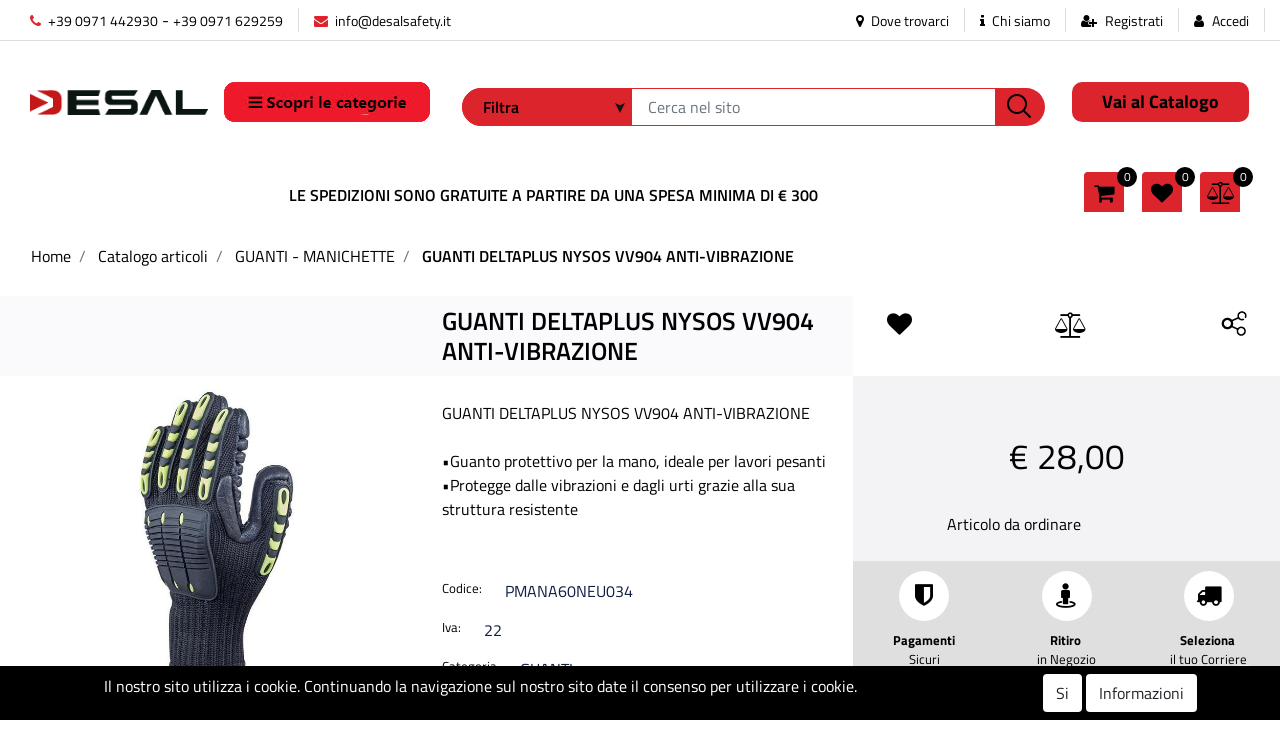

--- FILE ---
content_type: text/html; charset=utf-8
request_url: https://shop.desalsafety.it/it/guanti-deltaplus-nysos-vv904-anti-vibrazione
body_size: 31763
content:
<!DOCTYPE html>
<html lang="it">
	<head>
		<meta charset="UTF-8">
		<meta name="viewport" content="width=device-width, initial-scale=1, shrink-to-fit=no">
		<meta http-equiv="X-UA-Compatible" content="IE=edge" />
		<link rel="canonical" href="https://shop.desalsafety.it/it/guanti-deltaplus-nysos-vv904-anti-vibrazione" />
<meta name="keywords" content="GUANTI DELTAPLUS NYSOS VV904 ANTI-VIBRAZIONE" />
<meta name="description" content="GUANTI DELTAPLUS NYSOS VV904 ANTI-VIBRAZIONE: una delle numerose proposte di Desal Shop per l'antinfortunistica, DPI e sicurezza sul lavoro." />
		<meta name="generator" content="Passweb - Il Cms di Passepartout - https://www.passepartout.net/software/passweb" />
		<title>GUANTI DELTAPLUS NYSOS VV904 ANTI-VIBRAZIONE - GUANTI - MANICHETTE - Desal Safety Shop</title>
<link rel="shortcut icon" href="/Resources/Graphics/favicon.png" />


		<link rel="stylesheet" href="/Static/2023B.67/Scripts/bootstrap-4.4.1.min.css">
		<link type="text/css" rel="stylesheet" href="/Static/2023B.67/Web/MDBPro/css/mdb.css" />
		<link rel="stylesheet" href="/Static/2023B.67/Scripts/font-awesome-4.7.0.min.css" />
		<link type="text/css" rel="stylesheet" href="/Static/2023B.67/Web/common/css/css_all-responsive.css" />


			<link type="text/css" rel="stylesheet" href="/Themes/custom/style/1/custom.css?1763367712" />
	
		
		<link type="text/css" rel="stylesheet" href="/Static/2023B.67/Web/common/css/wizard-theme-responsive/jquery-1.13.3-ui.min.css" />
		<link type="text/css" rel="stylesheet" href="/Static/2023B.67/Web/common/css/jquery.mmenu.all.css" />


<style type="text/css">/****REGOLE GENERALI****/::selection {background-color:#dc242d;}body a:hover {color:#000000;}body a {  transition:0.3s all ease;}.h1, .h2, .h3, .h4, .h5, .h6, h1, h2, h3, h4, h5, h6 {margin-bottom:0px!important;}.form-control:focus {  box-shadow:0 0 0 0!important;  border-color:#ced4da!important;}.page-link:focus {box-shadow:0 0 0 0!important;}body:not(.wizard) .modal {  z-index:9999;  padding-top:80px;}input[type="text"],input[type="submit"],input[type="password"],textarea,button,select {    -webkit-appearance: none !important;    -moz-appearance: none !important;    -ms-appearance: none !important;    -o-appearance: none !important;    appearance: none !important;    box-sizing:border-box !important;}/****FINE REGOLE GENERALI****//*PULSANTI OPZIONE*//*Freccia Torna su*/.pulsanteOpzioni{  display:none;position: fixed;right: 30px;width: 50px;height: 50px;z-index: 100;text-decoration: none;background-color:#dc242d;line-height: 45px;text-align: center;font-size: 30px;border-radius: 50%;}.arrowUp {bottom: 75px;}.pulsanteOpzioni a {color:#000000;}.pulsanteOpzioni:hover {background-color:#000000 !important;}.pulsanteOpzioni:hover a {color:#ffffff;}/**********************************//*** STILE CHECKBOX***/.custom-control-input:focus:not(:checked)~.custom-control-label::before {border:2px solid #dc242d!important;}.custom-control-input:focus~.custom-control-label::before {box-shadow:0 0 0 0!important;}.custom-control-input:not(:disabled):active~.custom-control-label::before {  background-color:#fff!important;  border-color:#dc242d!important;}.custom-control-input:checked~.custom-control-label::before {  border-color:#dc242d!important;  background-color:#dc242d!important;}/*** FINE STILE CHECKBOX***//*GESTIONE POP UP DI AVVISO PASSWEB*/.wizard div.jGrowl {    height: auto;    background-color: transparent;}.wizard div.jGrowl div.jGrowl-notification {display:inline-block;}div.jGrowl {    height: 100%;    background-color: rgba(0, 0, 0, 0.4);}body>div.jGrowl.center .jGrowl-notification {    margin-top:5%;  border-radius: 0px;  color:#000;}.jgrowlblack {    max-width: 650px !important;    padding: 20px !important;    box-sizing: border-box !important;    width: auto !important;  height: 436px;overflow-y: auto; }div.message {    float:left;    width:100%;    font-size:14px !important;}.jgrowlblack .row>[class*="col-"] {margin-bottom:10px;}.jgrowlblack .close i {    width: 30px;    height: 30px;    text-align: center;    line-height: 30px;    border-radius: 50%;    background-color: #dc242d;    color:#000;}.titoloPopUp, .prezzoPopUp {    text-align: center;  color:#000000;}.titoloPopUp {margin-top:-35px;margin-bottom:20px;}.titoloPopUp hr {width: 100px;}.prezzoPopUp {font-size:2rem;color:#000000 !important;}.titoloPopUp .labelTitolo {margin-bottom:0px;}.titoloPopUp .valoreTitolo {  color:#000000;  margin-top:15px;}.imgPopUp {text-align:center;}.imgPopUp img {max-width:200px;}a.pulsantePopUp {display: inline-block;width: 100%;float: left;line-height: 40px;margin-bottom: 8px;font-size:17px;padding: 0px 20px;  color:#000000 !important;  background-color:#dc242d;  border-radius:3px;}a.pulsantePopUp i{    margin-right:10px;}a.pulsantePopUp:hover {  background-color:#000000 !important;  color:#fff!important;}/*FINE GESTIONE POP UP DI AVVISO PASSWEB*//***STICKY***/@media (min-width:450px) {  .OC {width:143px!important;}  }.sticky {  opacity:0;  width:100%!important;  position: fixed;  top: 0px;  width: auto;  box-shadow:0 0 15px rgba(0,0,0,0.65);  padding-top: 0px!important;  padding-bottom: 0px!important;  animation: compari 0.5s forwards;  }@keyframes compari {    100% {    opacity: 1;  }}.testataSticky.sticky .bottoni-sticky {display:flex!important;}.cerca-sito-mobile .filterControl input {padding-left:185px;}@media (max-width:767px) {  .cerca-sito-mobile .filterControl input {padding-left:10px!important;}}.filtro-cerca-mobile .formfield_field select:focus, .cerca-sito-mobile .formfield_field input[type=text]:focus {border-color:#dc242d!important;}.pw-sticky .logo-mobile {  opacity:1;!important;}.logo-mobile {  transition:0.5s all ease;  opacity:0;}/***FINE STICKY***//***STILI PULSANTI CARRELLO***/@media (max-width: 992px) {  .pulsanteTestata i {font-size:25px !important;}}.pulsanteLinkOrdine i {  -webkit-transition: all,0.3s,ease-in-out;  -o-transition: all,0.3s,ease-in-out;  transition: all,0.3s,ease-in-out;}.pulsanteLinkOrdine {  -webkit-transition: all,0.3s,ease-in-out;  -o-transition: all,0.3s,ease-in-out;  transition: all,0.3s,ease-in-out;}.pulsanteLinkOrdine:hover i {margin-right:10px;}.carrellinoCompleto .cartTestata, .comparatoreCompleto .comparatoreTestata,.wishlistCompleta .wishTestata {  -webkit-transition: all,0.3s,ease-in-out;  -o-transition: all,0.3s,ease-in-out;  transition: all,0.3s,ease-in-out;  margin-left:5px;}.carrellinoCompleto .ecMinicartComp-gotoCart:hover .cartTestata,.comparatoreCompleto .ecMinicomparatorComp-gotoCart:hover .comparatoreTestata, .wishlistCompleta .ecMiniwishlistComp-gotoCart:hover .wishTestata {margin-left:10px;}.carrellinoCompleto .card-body, .comparatoreCompleto .card-body, .wishlistCompleta .card-body {padding:0px!important;}.click-home .pw-collapse-target {transition: none!important;}.click-home.pw-collapsed {  border-bottom-right-radius:0px!important;  border-bottom-left-radius:0px!important;}.click-home {transition:0.5s all ease;}.voce-menu-catalogo:hover button {color:#000000!important;background-color:#f9f9f9!important;}.voce-menu-catalogo button span:after {  content:"\f105";  font: normal normal normal 14px/1 FontAwesome;  position:absolute;  top: 10px;  left:185px;  }@media (max-width:576px) {  .slide-mobile.d-flex {display:block!important;}}@media (min-width:992px) {  .margine-testo-slide {margin-left:200px!important;}}.ecFieldaddtocomparatorComp .btn:hover i, .ecQuickViewComp .btn:hover i, .ecFieldaddtowishlistComp .btn:hover i {  transition: 0.7s all ease;  transform: rotateY(360deg);}.ecQuickViewComp .ecQuickViewComp-Button:hover { border-bottom: 2px solid #dc242d!important;    border-left: 2px solid #dc242d!important;    border-right: 2px solid #dc242d!important;    border-top: 2px solid #dc242d!important;  background-color:#fff!important;  color:#000000!important;    transition:color .15s ease-in-out,background-color .15s ease-in-out,border-color .15s ease-in-out,box-shadow .15s ease-in-out;}.ecQuickViewComp:hover .ecQuickViewComp-Button{color:#000000!important;}.incart .articolo-in-carrello, .inwishlist .articolo-in-wishlist {display:block!important;}/***FINE STILI PULSANTI CARRELLO***//***STILI NAVIGAZIONE VELOCE SLIDER ***/.sliderComp .slick-dots li.slick-active button:before {  content:" "!important;  border-radius:5px;  width:30px!important;  height:10px!important;  background-color:#dc242d!important;}.slick-dots li button:before {  content:" "!important;  border-radius:50%;  width:10px!important;  height:10px!important;  background-color:#b9b9b9!important;  opacity:1!important;  transition:0.5s all ease;  }.slick-dots li:hover {     width:30px!important;  height:10px!important;}.slick-dots li button:hover:before {  content:" "!important;   width:30px!important;  height:10px!important;    border-radius:5px;  background-color:#dc242d!important;}.sliderComp .slick-dots li {  width:10px;  transition:0.05s all ease;}.sliderComp .slick-dots .slick-active {width:30px!important;}/***FINE STILI NAVIGAZIONE VELOCE SLIDER ***//***MENU OFF CANVAS MOBILE***/.OC-menu .mm-panels>.mm-panel {padding:0px!important;}.OC-menu .mm-panels>.mm-panel:after, .mm-panels>.mm-panel:before {content:none!important;}.bottone-menu-mobile:hover .paragraphComp-content {color:#000000!important;}.mm-panel .mm-navbar {    display: block;}.mm-menu .mm-navbar a, .mm-menu .mm-navbar>* {  color:#000000!important;   font-weight:600;}.mm-panels>.mm-panel>.mm-listview {margin:0px!important;}.mm-navbar {  border-bottom: 0px!important;    position:static!important;  background-color:#dc242d;  color:#000000!important;}.mm-panels>.mm-panel>.mm-navbar+.mm-listview {    margin-top: 20px;}.mm-listview>li:not(.mm-divider):after {        border-bottom-width: 0px !important;}.mm-listview, .mm-listview>li, {    border-color: inherit;    position: relative;    list-style: none;    display: block;    padding: 0;    margin: 0;}.mm-listview>li>a, .mm-listview>li>span,{    text-overflow: ellipsis;    white-space: nowrap;    overflow: hidden;    color: inherit;    display: block;    padding: 10px 10px 10px 20px;    margin: 0;  border-bottom: 2px solid #eff2f5;    color: #000000;    font-size: 15px;    text-transform: uppercase;}  .mm-panel.mm-opened {  background: #f9f9f9;}.mm-panel.mm-opened .nav.mm-listview {  background: #ffffff;}span.spacer {  display: none !important;}.contenitore-pulsanti-alti .float.nav mm-listview {margin-top:0px!important;}/*.bottoni-basso {    top: 82.5%;    position: fixed!important;}*/.menu-offcanvas .mm-panel.mm-opened .mm-listview li a {  font-weight:600!important;  font-size:16px!important;  color:#000000!important;}.voce-menu-mobile {background-color:#dc242d;}.voce-menu-mobile a:hover{background-color:#dc242d!important;}.voce-menu-catalogo div ul {padding-inline-start:10px!important;}/***FINE MENU OFF CANVAS MOBILE***//***SCROLL***/.scroll::-webkit-scrollbar {height: 6px;    background: #eee;    border-radius: 25px 25px 25px 25px;    -moz-border-radius: 25px 25px 25px 25px;    -webkit-border-radius: 25px 25px 25px 25px;    -ms-border-radius: 25px 25px 25px 25px;}.scroll::-webkit-scrollbar-thumb {    background: #dc242d;    border-radius: 25px 25px 25px 25px;    -moz-border-radius: 25px 25px 25px 25px;    -webkit-border-radius: 25px 25px 25px 25px;    -ms-border-radius: 25px 25px 25px 25px;}/***FINE SCROLL***//**** CARRELLO - IMPORTAZIONE ARTICOLI DA FILE ****/  .articoliDaFile form {flex-direction:column;}  .articoliDaFile .form-control-file {width:100%;}  .articoliDaFile .formfield_button {margin-top:0px !important;margin-bottom:10px !important;}  .articoliDaFile input[type=submit] {margin:0px !important;width:100%;}  .articoliDaFile .filefieldComp-field label {display:inline-block!important;}.stile-link {font-weight: bold!important;  text-decoration: underline!important;  margin-left: 2px;  margin-right: 2px;}/**** FINE CARRELLO - IMPORTAZIONE ARTICOLI DA FILE ****/@media (max-width: 767px) {.ecCartCustomComp-cartAction, .ecCartCustomComp-cartButton {    flex-direction: column;  }.ecCartCustomComp-cartAction > div, .ecCartCustomComp-cartButton > div, .ecCartCustomComp-cartAction > div a, .ecCartCustomComp-cartButton > div a {    width: 100% !important;}}/***CATALOGO ARTICOLI***/  @media (min-width: 992px) {.wrapperFiltri .pw-collapse-target {display:block!important;opacity:1!important;}.wrapperFiltri .pw-collapse-button {display:none!important;}.wrapperFiltri button.collapsed {background-color: #dc242d!important;}.wrapperFiltri.pw-collapsed button {background-color: #000000!important;color: #000000!important;}}  /***FINE CATALOGO ARTICOLI***//***FOOTER***/.titolo-sottolineato-corto::after {  content: "";    position: absolute;    bottom: -1.5px;    display: block;    width: 30px;    height: 1px;    border-bottom: solid 3px #dc242d;    left: 14px;    right: 0;}.menu-footer li a::before {  content: "\F105";    display: block;    position: absolute;    left: 0;    bottom: 0;    top: 5px;    margin: auto;    font: normal normal normal 14px/1 FontAwesome;    line-height: inherit;    font-size: 13px;    transition: all .2s cubic-bezier(.7,0,.3,1);  }    @media (min-width:992px) {.accordion-mobile .card {border:0px!important;}.accordion-mobile .card-header {display:none!important;}body.wizard .accordion-mobile .card-header {display:block!important;}  }@media (max-width:991px) {  .accordion2 {margin-top:-45px;}}    .menu-footer li a:hover::before {left:5px;}.accordion-mobile .card {background-color:#fff0!important;}.accordion-mobile .card a i {  float:right;  padding-top:2px;}/***FINE FOOTER***//***LABEL SCONTO SCHEDA PRODOTTO***/.bollino-sconto .price, .bollino-sconto .minimalprice {display:none!important;}.bollino-sconto .priceContainer .discount::before{ content: "Sconto del";    margin-left: -3px!important;    display: block;    padding-top: 15px;    white-space: nowrap;  margin-top:3px;}/***FINE LABEL SCONTO SCHEDA PRODOTTO***//***BANNER HOME***/@media (min-width:1201px) {.banner-home .figure-caption {  position: absolute;    -webkit-transition: -webkit-transform 0.35s;    transition: transform 0.35s;    -webkit-transform: translate3d(0,0,0);    transform: translate3d(0,0,0);}.banner-home .figure {    overflow-x: hidden;    overflow-y: hidden;    position: relative;}.banner-home:hover .figure-caption {    -webkit-transform: translate3d(0,0,0) !important;    transform: translate3d(0,-95%,0) !important;}.banner-home.box-home:hover .figure-caption {transform: translate3d(0,-100%,0) !important;}}@media (max-width:1200px) {  .banner-home .figure-caption p {height:240px!important;}  }@media (max-width:576px) {  .banner-home .figure-caption p {font-size:32px!important;height:200px!important;  } }/***FINE BANNER HOME***//***BLOG***/.anteprima-blog .cmsNewslistComp-row-cell{margin:0px 10px 0px 10px;}.link-articolo .card-link:hover {  background-color:#ffffff!important;  color:#000000!important;  border-color:#dc242d!important;}.link-articolo .card-link {transition:0.5s all ease;}.calendario-blog .table-bordered td, .calendario-blog .table-bordered th {border-color:#dc242d!important;} .ui-slider-handle:focus {outline:0px!important;}.ui-slider-handle {top:-4px!important;}/***FINE BLOG***//***STILE PAGINA ACCESSO***/.titolo-accedi::before {    content: '';    width: 115px;    height: 2px;    background:#dc242d ;    position: absolute;    display: block;    left: 15px;    bottom: 0px; z-index:1;}.titolo-accedi.no-padding::before {  left:0px!important;}@media (max-width:576px) {  .colonna-login {border-right:0px!important;}}@media (min-width:576px) and (max-width:760px) {  .bottone-registrazione a {font-size:18px!important;}}@media (min-width:768px) and (max-width:1050px) {  .bottone-registrazione a {font-size:27px!important;}}@media (min-width:1051px) {  .bottone-registrazione a {font-size:40px!important;}}/***FINE STILE PAGINA ACCESSO***//***STILE CARRELLO***/@media (min-width:768px) {.ecCartCustomComp-cartEmpty {margin-top:0px!important;}}.ecCartCustomComp-catalogLink .testoPulsante, .ecCartCustomComp-cartEmpty .testoPulsante {font-size:1rem!important;}.ecCartCustomComp-catalogLink a:hover {  background-color:#000000!important;  color:#ffffff!important;}.carrello-custom .ecCartCustomComp-catalogLink a:hover, .carrello-custom .ecCartCustomComp-cartWishlist a:hover {  background-color:#000000!important;  color:#ffffff!important;}.ecQuickViewComp {border-radius:50%!important;}.ecCartCustomComp .ecCartCustomComp-cartTableRow {    border-color:#dddddd!important;  border-style:solid!important;  border-width: 0 0 1px 0!important;    border-radius: 10px!important;}@media (min-width:992px) {  .ecCartCustomComp .ecCartCustomComp-cartTableRow .col-lg-2 {flex: 0 0 24.666667%!important;    max-width: 24.666667%!important;  }  .ecCartCustomComp .ecCartCustomComp-cartTableRow .col-lg-1 {flex: 0 0 11.666667%!important;    max-width: 11.666667%!important;  }  .titoloCarrello {font-size:24px!important;}}@media (max-width: 576px) {  .rowQty {width: 43px !important;  }}@media (max-width: 992px) {.ecCartCustomComp-cartTableRow > div {    font-size: .9rem;    flex: 0 0 33%;    max-width: 100%;   }  .ecCartCustomComp-cartTableRow > div:nth-last-child(n-1) {font-size: .9rem;    flex: 0 0 32%;    max-width: 100%;   }  .ecCartCustomComp-cartButtonCol {position: absolute;    right: 0;    bottom: 0;  }  .ecCartCustomComp-cartButtonCol-container .removecartitem {    border: 1px solid;    width: 45px;    right: 25px;    position: absolute;    bottom: 0px;  }  .ecCartCustomComp-cartButtonCol-container .addwishlistcartitem {    border: 1px solid;    width: 45px;    right: 85px;    position: absolute;    bottom: 0px;  }  input.qtyminus {width: 40px !important;  }  input.qtyplus {width: 40px !important;  }  .rowQty {width: 65px;  }  .ecCartCustomComp-section.section.number3 {display: none;  }  .row.ecCartCustomComp-cartTableRow > div {    padding: .0rem !important;  }  .ecCartCustomComp img {width: 105px  }}.qtaCarrello .cartQtyElement, .qtaCarrello .rowQty {background-clip:border-box!important;}.qtaCarrello div {padding:0px!important;}@media (max-width:576px) {  .ecCartCustomComp .ecCartCustomComp-catalogLink, .ecCartCustomComp .addcartwishlist {margin-left:0px!important;}  .ecCartCustomComp .ecCartCustomComp-cartEmpty {margin-right:0px!important;}}/***FINE STILE CARRELLO***//***PULSANTE CHECKOUT MOBILE***/@media (max-width:768px) {.wrapperOrdine, .ecCheckoutCustomComp, .ecCheckoutCustomComp .section   {padding-left:0px !important;padding-right:0px !important;}  .ecCheckoutCustomComp div[class*="col-"] {margin-bottom:0px !important;}  .ecCheckoutCustomComp {border:0px !important;border-bottom:1px solid #ced4da !important;}  .ecCheckoutCustomComp .card-body {padding:0px !important;margin-bottom:0px !important;}  .ecCheckoutCustomComp-accordion, .ecCheckoutCustomComp-order {margin:0 !important;}  .ecCheckoutCustomComp-accordion > div {padding:0 !important; margin-bottom:0px !important;}  .ecCheckoutCustomComp .tableExternalRef label {  line-height: 20px !important;  background-color: transparent !important;  width: 100% !important;  }  .ecCheckoutCustomComp .tableExternalRef input {  border-left:1px solid #ced4da !important;  border-right:1px solid #ced4da !important;  }  ul.ecCheckoutCustomComp-itemsShipping {margin-bottom:0px !important;}  .ecCheckoutCustomComp-linkconfirmckeckout {  position: fixed;  z-index: 6000;  bottom: 0;  width: 100% !important;  left: 0;  }  .ecCheckoutCustomComp-precheckouttotal {  margin-top:20px;  padding-top:20px;  border-top:1px solid #ced4da;  padding-left:10px !important;padding-right:10px !important;   }  .ecCheckoutCustomComp-linkconfirmckeckout a {margin-bottom: 0 !important;line-height: 50px;}}/***FINE PULSANTE CHECKOUT MOBILE***/  /***PULSANTE CARRELLO MOBILE***/@media (max-width:992px) {  .ecCartCustomComp div[class*="col-"] {justify-content: flex-end!important;}}@media (max-width:768px) {.wrapperOrdine, .ecCartCustomComp, .ecCartCustomComp .section   {padding-left:0px !important;padding-right:0px !important;}  .ecCartCustomComp div[class*="col-"] {margin-bottom:0px !important;}  .ecCartCustomComp {border:0px !important;border-bottom:1px solid #ced4da !important;}  .ecCartCustomComp .card-body {padding:0px !important;margin-bottom:0px !important;}  .ecCartCustomComp-accordion, .ecCartCustomComp-order {margin:0 !important;}  .ecCartCustomComp-accordion > div {padding:0 !important; margin-bottom:0px !important;}  .ecCartCustomComp .tableExternalRef label {  line-height: 20px !important;  background-color: transparent !important;  width: 100% !important;  }  .ecCartCustomComp .tableExternalRef input {  border-left:1px solid #ced4da !important;  border-right:1px solid #ced4da !important;  }  ul.ecCartCustomComp-itemsShipping {margin-bottom:0px !important;}  .ecCartCustomComp-checkoutLink {  position: fixed;  z-index: 2000;  bottom: 0;  width: 100% !important;  left: 0;  }  .ecCartCustomComp-precheckouttotal {  margin-top:20px;  padding-top:20px;  border-top:1px solid #ced4da;  padding-left:10px !important;padding-right:10px !important;   }  .ecCartCustomComp-checkoutLink a {margin-bottom: 0 !important;line-height: 50px;}}/***FINE PULSANTE CARRELLO MOBILE***//***PULSANTE AGGIUNGI CARRELLO MOBILE***/@media (max-width:1200px) {  .containerContact-destra {position:fixed!important;bottom:0px!important;top:auto!important;right:0px!important;width:100%!important;z-index:99999!important;height:65px!important;border-bottom-left-radius: 0px!important;    border-top-left-radius: 0px!important;  }  .containerContact-destra a.addtocart {border:2px solid #fff!important;}    }/***FINE PULSANTE AGGIUNGI CARRELLO MOBILE***//***STILE PAGINA 404***/@media (max-width:576px) {  .link-404 a {font-size:20px!important;}}/***FINE STILE PAGINA 404***//***EFFETTO BLUR***/.blur {backdrop-filter:blur(5px);}.blur p {display:none;}/***FINE EFFETTO BLUR***//***STILE CONFIGURATORE***/.configuratore .form-check-input {display:none!important;}.configuratore .form-check-label {  padding:5px!important;  border:2px solid #ffffff00;}.configuratore .dd-option-color {  width:40px!important;  height:40px!important;  border-radius:50%;  cursor:pointer;  margin-right:0px!important;}.configuratore .dd-option-text {  display:none!important;}.coloreScelto { border: 2px solid #949494!important; border-radius: 50%;}.mostra-sconto {display:block!important}@media (min-width:352px) and (max-width:416px) {.carrello-prodotto input.quantity {  margin-right:0px!important;  margin-top:0px!important;  }}@media (max-width:351px) {.carrello-prodotto input.quantity {  margin-right:0px!important;  margin-top:20px!important;  }}/***FINE STILE CONFIGURATORE***//***WISHLIST***/h2.titoloWishlist {line-height:15px!important;}@media (min-width:576px) {  h2.titoloWishlist {line-height:25px!important;}}.ecWishlistCustomComp-wishlistDetailTableRow > div {padding:0px !important;}  .ecWishlistCustomComp-cartButtonCol-container .addwishlistitem,   .ecWishlistCustomComp-cartButtonCol-container .removewishlistitem {border: 1px solid;width:98%;  margin-bottom:15px;  margin-top:15px;  }  .ecWishlistCustomComp-cartButtonCol-container .addwishlistitem {margin-right:2%;}  .ecWishlistCustomComp-cartButtonCol-container .removewishlistitem {margin-left:2%;}@media (max-width: 767px) {.ecWishlistCustomComp-wishlistDetailAction {    flex-direction: column;}  .ecWishlistCustomComp-wishlistCart a, .ecWishlistCustomComp-wishlistUpdate a, .ecWishlistCustomComp-wishlistEmpty a {    width: 100% !important;    margin-bottom: 15px;}  }@media (max-width: 576px) {  .ecWishlistCustomComp-wishlistDetailTableRow > div {padding: 0px !important;    flex: 0 0 24% !important;    max-width: 100%;  }  .titoloWishlist a {font-size:15px!important;}}@media (max-width: 992px) {   .ecWishlistCustomComp-wishlistDetailButtonCol {flex: 0 0 20% !important;  }  .ecWishlistCustomComp-section:first-child {flex: 0 0 20% !important;  }  .ecWishlistCustomComp-wishlistDetailTableRow > div {    padding: 0px !important;    flex: 0 0 30%;    max-width: 100%;  }  .ecFieldquantityComp > div {padding-right: 0px !important;padding-left: 0px !important;  }  .ecWishlistCustomComp-section.number3 {    display: block;  }  .ecWishlistCustomComp-wishlistDetailTableRow .number3 {margin-top:5%!important;}}/***FINE WISHLIST***//***ALTRO***/@media (max-width:576px) {  .titolo-offerta-mobile h2 {font-size:29px!important;}}@media (max-width: 767px) {.wrapperIntestazione {    flex-direction: column;  text-align: center;}}.dropdown-toggle::after {margin-left:0.1em!important;}/*** FINE ALTRO ***//*****STILE BOTTONI SHARER*****/.sharer {    background-color:unset!important;    border:unset!important;  }  .sharer:focus {    box-shadow:none!important;  }  .facebook i {color:#3b5998;}  .twitter i {color:#00acee;}  .whatsapp i {color:#25d366;}  .telegram i {color:#08c;}  .linkedin i {color:#0e76a8;}  .mail i {color:#d93025;}  .pinterest i {color:#e60023;}/*****FINE STILE BOTTONI SHARER*****/.icoServizi > i{    background-color: $$Grigio-Sfondo$$;    font-size: 25px;    width: 50px;    height: 50px;    line-height: 50px;    border-radius: 50%;}.icoServizi.icoServiziTestata > i {background-color: #fff !important;}@media (min-width: 1200px) {  .ecProductComp .aggCarrelloCC {display:none;}.ecProductComp .aggCarrelloProdotto {display:block;}.ecProductComp.structureproduct .aggCarrelloCC, .ecProductComp.boxproduct .aggCarrelloCC{display:block;}.ecProductComp.structureproduct .aggCarrelloProdotto,.ecProductComp.boxproduct .aggCarrelloProdotto {display:none;}}    @media (max-width: 1199px) {   .aggCarrelloCC {display:none!important;}   .aggCarrelloSchedaSmall {      position: fixed;  bottom: 0;  z-index: 2000;  left: 0;  width: 100% !important;  background-color: #dc242d;  padding: 10px;  margin:0px !important;  }  .aggCarrelloSchedaSmall .addtocart {box-shadow:none !important;padding-left:0px !important;padding-right:0px !important;}  .aggCarrelloSchedaSmall .addtocart:hover {background-color: #dc242d !important;}    .aggCarrelloSchedaSmall input.qtyminus, .aggCarrelloSchedaSmall input.qtyplus {color:#000 !important;}  .aggCarrelloSchedaSmall .ecFieldaddtocartCompSizeMinimal-labelsize {color:#000 !important;}  .aggCarrelloSchedaSmall .ecFieldaddtocartCompSizeMinimal-quantity {  border-top: 1px solid #fff;  padding-top: 5px;  margin-top:5px !important;  }  }  .socialShare {justify-content: space-evenly!important;}.ecCheckoutCustomComp-accordion .card-body span.link_details a {color:#000!important;}.ecFieldaddtocartCompSizeMinimal-labelsize label {  font-weight:500;  font-size:18px;  padding-top:5px;}.menu-categorie-desktop-menu .mm-panels .mm-navbar{display:none!important;}.menu-categorie-desktop-menu .mm-panel {padding:0px!important;}.menu-categorie-desktop-menu .mm-btn:after, .mm-menu .mm-btn:before {    border-color: #000 !important;}.mm-clear:before, .mm-close:before {    right: 13px !important;}.mm-clear:after, .mm-clear:before, .mm-close:after, .mm-close:before {    width: 10px !important;    height: 10px !important;}.mm-listview>li:not(.mm-divider):after {    border-bottom-width: 0px !important;}@media (max-width:576px) {  .ImgSlideMobile {margin-top:-100px;}}.SlideLoghi .imagelinkComp {text-align:center;}.SlideLoghi .slidersection {  height:106px;  display:flex!important;  align-items:center;}.qtyminus {  height: 42px;  width: 42px;  margin-top: 10px;  margin-right: 5px;}.qtyplus {  height: 42px;  width: 42px;  margin-top: 10px;}.chat-whatsApp {    position: fixed;    width: auto;    bottom: 15px;    right: 15px;  z-index:5000;}.TestoOutlet {transform: translate(-50%, -50%) rotate(-45deg);}.MostraBollinoOutlet .ContenitoreOutlet {display:block!important;}.ContenitoreOutletSchedaProdotto {border-top-left-radius: 0px!important;}.bollino-sconto .priceondemand {display:none!important;}</style>
		<link href="/Fonts/titillium-web/titillium-web.css" type="text/css" rel="stylesheet" />

		<meta name="google-site-verification" content="Wrgi5PRA1UHw5rMEL_HyjyVOwF3aA9XW0H7bvTJy-wI" />





	</head>
	<body id="page_758" data-page="758" class="  body-loading ">
		<div id="websiteContainer" >
			<div id="websiteFrame">
				<div id="columns"  >
					<div id="middleColumn" class="container  ">
							<div   id="container_2"  class=" hidden-md-down  containerComp  container-fluid   "  >
									
									<div   id="container_3"  class="  containerComp  container-fluid no-gutter d-flex justify-content-between align-items-center   "  >
											
											<div   id="container_4"  class="  containerComp  container-fluid no-gutter d-flex justify-content-start align-items-center   "  >
													
													<div   id="paragraph_5"  class="  paragraphComp  container-fluid   "  >
													 
													<div class="paragraphComp-content">
														<a href="tel:+390971442930"><i class="fa fa-phone" style="font-size: 14px;color:#dc242d;">&nbsp;</i> +39 0971 442930</a> - <a href="tel:+390971629259"> +39 0971 629259</a>
													</div>
													</div>
													
													
													<div   id="paragraph_6"  class="  paragraphComp  container-fluid   "  >
													 
													<div class="paragraphComp-content">
														<a href="mailto:info@desalsafety.it"><i class="fa fa-envelope" style="font-size: 14px;color:#dc242d;">&nbsp;</i> info@desalsafety.it</a>
													</div>
													</div>
													
													
													
											
											</div>
											
											
											<div   id="container_7"  class="  containerComp  container-fluid no-gutter d-flex justify-content-start align-items-center   "  >
													
													<div   id="paragraph_8"  class="  paragraphComp  container-fluid   "  >
													 
													<div class="paragraphComp-content">
														<a href="/it/contatti"><i class="fa fa-map-marker" style="font-size: 14px;">&nbsp;</i> Dove trovarci</a>
													</div>
													</div>
													
													
													<div   id="paragraph_9"  class="  paragraphComp  container-fluid   "  >
													 
													<div class="paragraphComp-content">
														<a href="https://www.desalsafety.it/azienda/" rel="noopener" target="_blank"><i class="fa fa-info" style="font-size: 14px;">&nbsp;</i> Chi siamo</a>
													</div>
													</div>
													
													
													<div   id="paragraph_10"  class="  paragraphComp  container-fluid   "  >
													 
													<div class="paragraphComp-content">
														<i class="fa fa-user-plus" style="font-size: 14px;">&nbsp;</i> <a href="/it/registrazione-utente">Registrati</a>
													</div>
													</div>
													
													
													<div   id="paragraph_11"  class="  paragraphComp  container-fluid   "  >
													 
													<div class="paragraphComp-content">
														<i class="fa fa-user" style="font-size: 14px;">&nbsp;</i> <a href="/it/accedi">Accedi</a>
													</div>
													</div>
													
													
													
											
											</div>
											
											
											
									
									</div>
									
									
									
							
							</div>
							
							
							<div   id="container_15"  class=" hidden-lg-up  containerComp  container-fluid no-gutter stickyContent d-flex justify-content-between align-items-center   "  data-sticky-top='0' data-sticky-stop=''  >
									
									<div   id="container_16"  class="  containerComp OC container-fluid no-gutter   "  >
										  <div id="oc_row_16">
											<a href='#r_oc_container_16'  data-menu-button="true">
												<i class="fa fa-bars offcanvas-button" aria-hidden="true"></i>
											</a>
										  </div>
									
									  <div class="container-fluid no-gutter menu-offcanvas  OC-menu " id="r_oc_container_16" >
											
											<div   id="container_17"  class="  containerComp contenitore-pulsanti-alti container-fluid no-gutter   "  >
													
													<div   id="container_18"  class="  containerComp  container-fluid no-gutter d-flex   "  >
															
															<div   id="container_19"  class="  containerComp bottone-menu-mobile container-fluid d-flex justify-content-center align-items-center   "  >
																	
																	<div   id="paragraph_20"  class="  paragraphComp  container-fluid   "  >
																	 
																	<div class="paragraphComp-content">
																		<a href="/it/accedi"><i class="fa fa-user-o" style="color:#000000;">&nbsp;</i></a>
																	</div>
																	</div>
																	
																	
																	
															
															</div>
															
															
															<div   id="container_22"  class="  containerComp bottone-menu-mobile container-fluid d-flex justify-content-center align-items-center   "  >
																	
																	<div   id="container_23"  class="  containerComp  container-fluid d-flex justify-content-center align-items-center   "  >
																			
																			<div   id="ecMiniwishlist_24"  class="  ecMiniwishlistComp  card    "  >
																			<div class="card-body minicart-title ">
																			  <h4 class="card-title">ARTICOLI IN WISHLIST</h4>
																			    </div>
																			
																			    <div class="card-body minicart-totalItems ">
																			        <p class="ecMiniwishlistComp-totalItems card-text">
																			          Hai <span class="ecMiniwishlistComp-cartTotal">0</span> <span class="testoarticoli">articoli in lista</span>
																			        </p>
																			      </div>
																			  
																			<div class="card-body minicart-goToCart ">
																			      <p class="ecMiniwishlistComp-gotoCart card-text ">
																			        <a href="/it/catalogo-articoli/wishlist" class="ecMiniwishlistComp-cartLink card-link"><i class="fa fa-heart" aria-hidden="true"></i><span class="wishTestata" style="margin-left:5px;">WISHLIST</span></a>
																			      </p>
																			    </div>
																			</div>
																			
																			
																			<div   id="paragraph_25"  class="  paragraphComp  container-fluid   "  >
																			 
																			<div class="paragraphComp-content">
																				<a href="/it/catalogo-articoli/wishlist"><i class="fa fa-heart-o">&nbsp;</i></a>
																			</div>
																			</div>
																			
																			
																			
																	
																	</div>
																	
																	
																	
															
															</div>
															
															
															<div   id="container_26"  class="  containerComp bottone-menu-mobile container-fluid d-flex justify-content-center align-items-center   "  >
																	
																	<div   id="container_27"  class="  containerComp  container-fluid d-flex justify-content-center align-items-center   "  >
																			
																			<div   id="paragraph_28"  class="  paragraphComp  container-fluid   "  >
																			 
																			<div class="paragraphComp-content">
																				<a href="/it/comparazione-articoli"><i class="fa fa-balance-scale">&nbsp;</i></a>
																			</div>
																			</div>
																			
																			
																			<div   id="ecMinicomparator_29"  class="  ecMinicomparatorComp numeroComparatore card    "  >
																			<div class="card-body minicart-title ">
																			  <h4 class="card-title">COMPARAZIONE ARTICOLI</h4>
																			    </div>
																			
																			    <div class="card-body minicart-totalItems ">
																			        <p class="ecMinicomparatorComp-totalItems card-text">
																			          Hai <span class="ecMinicomparatorComp-cartTotal">0</span> <span class="testoarticoli">articoli in comparazione</span>
																			        </p>
																			    </div>
																			    <div class="card-body minicart-goToCart ">
																			        <p class="ecMinicomparatorComp-gotoCart card-text ">
																			          <a href="/" class="ecMinicomparatorComp-cartLink card-link"><i class="fa fa-balance-scale" aria-hidden="true"></i><span class="compTestata" style="margin-left:5px">COMPARA</span></a>
																			        </p>
																			    </div>
																			</div>
																			
																			
																			
																	
																	</div>
																	
																	
																	
															
															</div>
															
															
															
													
													</div>
													
													
													<ul   id="ecContextualcategorymenu_32"  class="  ecContextualcategorymenuComp menu-categorie-mobile  float nav    " data-menu='1' data-has-imageopenbranch='false' data-imageopenbranch='' data-has-imageclosebranch='false' data-imageclosebranch='' data-fadetime='0' data-has-openbranchonclick='false' data-openbranchonclick='0' data-keepbranchesopen='false' data-closeopenedbranch='false' data-onrequest=0 data-class-ul='nav ' >
															
																		<li id="menu_entry_32_167" data-entry-id="menu_entry_32_167" class="nav-item">
																			<a href="/it/catalogo-articoli/abbigliamento-alta-visibilita" class="nav-link "  >
																				<span class="ecContextualcategorymenuComp-img-menu"></span>
																				ABBIGLIAMENTO ALTA VISIBILITA' 
																			</a>
																		</li>
																	
																		<li id="menu_entry_32_169" data-entry-id="menu_entry_32_169" class="nav-item">
																			<a href="/it/catalogo-articoli/abbigliamento-da-lavoro" class="nav-link "  >
																				<span class="ecContextualcategorymenuComp-img-menu"></span>
																				ABBIGLIAMENTO DA LAVORO 
																			</a>
																		</li>
																	
																		<li id="menu_entry_32_184" data-entry-id="menu_entry_32_184" class="nav-item">
																			<a href="/it/catalogo-articoli/abbigliamento-donna" class="nav-link "  >
																				<span class="ecContextualcategorymenuComp-img-menu"></span>
																				ABBIGLIAMENTO DONNA 
																			</a>
																		</li>
																	
																		<li id="menu_entry_32_168" data-entry-id="menu_entry_32_168" class="nav-item">
																			<a href="/it/catalogo-articoli/accessori-abbigliamento" class="nav-link "  >
																				<span class="ecContextualcategorymenuComp-img-menu"></span>
																				ACCESSORI ABBIGLIAMENTO 
																			</a>
																		</li>
																	
																		<li id="menu_entry_32_162" data-entry-id="menu_entry_32_162" class="nav-item">
																			<a href="/it/catalogo-articoli/borsoni-zaini-sacche-marsupi" class="nav-link "  >
																				<span class="ecContextualcategorymenuComp-img-menu"></span>
																				BORSONI-ZAINI-SACCHE-MARSUPI 
																			</a>
																		</li>
																	
																		<li id="menu_entry_32_110" data-entry-id="menu_entry_32_110" class="nav-item">
																			<a href="/it/catalogo-articoli/calzature-alte1" class="nav-link "  >
																				<span class="ecContextualcategorymenuComp-img-menu"></span>
																				CALZATURE ALTE 
																			</a>
																		</li>
																	
																		<li id="menu_entry_32_111" data-entry-id="menu_entry_32_111" class="nav-item">
																			<a href="/it/catalogo-articoli/calzature-basse" class="nav-link "  >
																				<span class="ecContextualcategorymenuComp-img-menu"></span>
																				CALZATURE BASSE 
																			</a>
																		</li>
																	
																		<li id="menu_entry_32_172" data-entry-id="menu_entry_32_172" class="nav-item">
																			<a href="/it/catalogo-articoli/calzature-speciali-e-stivali" class="nav-link "  >
																				<span class="ecContextualcategorymenuComp-img-menu"></span>
																				CALZATURE SPECIALI E STIVALI 
																			</a>
																		</li>
																	
																		<li id="menu_entry_32_173" data-entry-id="menu_entry_32_173" class="nav-item">
																			<a href="/it/catalogo-articoli/cutter---lucchetti---paracolpi" class="nav-link "  >
																				<span class="ecContextualcategorymenuComp-img-menu"></span>
																				CUTTER - LUCCHETTI - PARACOLPI 
																			</a>
																		</li>
																	
																		<li id="menu_entry_32_119" data-entry-id="menu_entry_32_119" class="nav-item">
																			<a href="/it/catalogo-articoli/distributori-automatici-dpi" class="nav-link "  >
																				<span class="ecContextualcategorymenuComp-img-menu"></span>
																				DISTRIBUTORI AUTOMATICI DPI 
																			</a>
																		</li>
																	
																		<li id="menu_entry_32_174" data-entry-id="menu_entry_32_174" class="nav-item">
																			<a href="/it/catalogo-articoli/guanti---manichette" class="nav-link "  >
																				<span class="ecContextualcategorymenuComp-img-menu"></span>
																				GUANTI - MANICHETTE 
																			</a>
																		</li>
																	
																		<li id="menu_entry_32_175" data-entry-id="menu_entry_32_175" class="nav-item">
																			<a href="/it/catalogo-articoli/lampade-e-strumentazione" class="nav-link "  >
																				<span class="ecContextualcategorymenuComp-img-menu"></span>
																				LAMPADE E STRUMENTAZIONE 
																			</a>
																		</li>
																	
																		<li id="menu_entry_32_128" data-entry-id="menu_entry_32_128" class="nav-item">
																			<a href="/it/catalogo-articoli/monouso---chimico" class="nav-link "  >
																				<span class="ecContextualcategorymenuComp-img-menu"></span>
																				MONOUSO - CHIMICO 
																			</a>
																		</li>
																	
																		<li id="menu_entry_32_177" data-entry-id="menu_entry_32_177" class="nav-item">
																			<a href="/it/catalogo-articoli/plantari" class="nav-link "  >
																				<span class="ecContextualcategorymenuComp-img-menu"></span>
																				PLANTARI 
																			</a>
																		</li>
																	
																		<li id="menu_entry_32_178" data-entry-id="menu_entry_32_178" class="nav-item">
																			<a href="/it/catalogo-articoli/primo-soccorso" class="nav-link "  >
																				<span class="ecContextualcategorymenuComp-img-menu"></span>
																				PRIMO SOCCORSO 
																			</a>
																		</li>
																	
																		<li id="menu_entry_32_163" data-entry-id="menu_entry_32_163" class="nav-item">
																			<a href="/it/catalogo-articoli/protezione-ambientale" class="nav-link "  >
																				<span class="ecContextualcategorymenuComp-img-menu"></span>
																				PROTEZIONE AMBIENTALE 
																			</a>
																		</li>
																	
																		<li id="menu_entry_32_179" data-entry-id="menu_entry_32_179" class="nav-item">
																			<a href="/it/catalogo-articoli/protezione-occhi" class="nav-link "  >
																				<span class="ecContextualcategorymenuComp-img-menu"></span>
																				PROTEZIONE OCCHI 
																			</a>
																		</li>
																	
																		<li id="menu_entry_32_180" data-entry-id="menu_entry_32_180" class="nav-item">
																			<a href="/it/catalogo-articoli/protezione-testa" class="nav-link "  >
																				<span class="ecContextualcategorymenuComp-img-menu"></span>
																				PROTEZIONE TESTA 
																			</a>
																		</li>
																	
																		<li id="menu_entry_32_181" data-entry-id="menu_entry_32_181" class="nav-item">
																			<a href="/it/catalogo-articoli/protezione-udito" class="nav-link "  >
																				<span class="ecContextualcategorymenuComp-img-menu"></span>
																				PROTEZIONE UDITO 
																			</a>
																		</li>
																	
																		<li id="menu_entry_32_140" data-entry-id="menu_entry_32_140" class="nav-item">
																			<a href="/it/catalogo-articoli/respirazione" class="nav-link "  >
																				<span class="ecContextualcategorymenuComp-img-menu"></span>
																				RESPIRAZIONE 
																			</a>
																		</li>
																	
																		<li id="menu_entry_32_182" data-entry-id="menu_entry_32_182" class="nav-item">
																			<a href="/it/catalogo-articoli/segnaletica" class="nav-link "  >
																				<span class="ecContextualcategorymenuComp-img-menu"></span>
																				SEGNALETICA 
																			</a>
																		</li>
																	
																		<li id="menu_entry_32_147" data-entry-id="menu_entry_32_147" class="nav-item">
																			<a href="/it/catalogo-articoli/sistemi-anticaduta" class="nav-link "  >
																				<span class="ecContextualcategorymenuComp-img-menu"></span>
																				SISTEMI ANTICADUTA 
																			</a>
																		</li>
																	
																		<li id="menu_entry_32_183" data-entry-id="menu_entry_32_183" class="nav-item">
																			<a href="/it/catalogo-articoli/tempo-libero" class="nav-link "  >
																				<span class="ecContextualcategorymenuComp-img-menu"></span>
																				TEMPO LIBERO 
																			</a>
																		</li>
																	
													
													
													</ul>
													
													
													<div   id="container_33"  class="  containerComp  container-fluid no-gutter   "  >
															
															<ul   id="menu_34"  class="  menuComp   list nav d-inline-flex flex-column    " data-menu='1' data-has-imageopenbranch='false' data-imageopenbranch='' data-has-imageclosebranch='false' data-imageclosebranch='' data-fadetime='0' data-has-openbranchonclick='false' data-openbranchonclick='0' data-keepbranchesopen='false' data-closeopenedbranch='false' data-onrequest=0 data-class-ul='nav d-inline-flex flex-column ' >
																	
																				<li id="menu_entry_34_3" data-entry-id="menu_entry_34_3" data-root-id="0" class="  nav-item">
																					<a href="https://www.desalsafety.it/azienda/" target="_blank" rel="noopener" class="nav-link  "    >
																						Chi siamo 
																					</a>
																				</li>
																			
																				<li id="menu_entry_34_4" data-entry-id="menu_entry_34_4" data-root-id="0" class="  nav-item">
																					<a href="/it/contatti" target="_self"  class="nav-link  "    >
																						Dove trovarci 
																					</a>
																				</li>
																			
																				<li id="menu_entry_34_7" data-entry-id="menu_entry_34_7" data-root-id="0" class=" voce-menu-mobile nav-item">
																					<a href="/it/offerte" target="_self"  class="nav-link  "    >
																						Offerte 
																					</a>
																				</li>
																			
																				<li id="menu_entry_34_8" data-entry-id="menu_entry_34_8" data-root-id="0" class=" voce-menu-mobile nav-item">
																					<a href="/it/novita" target="_self"  class="nav-link  "    >
																						Novità 
																					</a>
																				</li>
																			
																				<li id="menu_entry_34_28" data-entry-id="menu_entry_34_28" data-root-id="0" class=" voce-menu-mobile nav-item">
																					<a href="/it/outlet" target="_self"  class="nav-link  "    >
																						Outlet 
																					</a>
																				</li>
																			
																				<li id="menu_entry_34_29" data-entry-id="menu_entry_34_29" data-root-id="0" class=" voce-menu-mobile nav-item">
																					<a href="/it/best-seller" target="_self"  class="nav-link  "    >
																						Best seller 
																					</a>
																				</li>
																			
															
															
															</ul>
															
															
															
													
													</div>
													
													
													<div   id="container_35"  class="  containerComp bottoni-basso container-fluid no-gutter d-flex   "  >
															
															<div   id="container_36"  class="  containerComp bottone-menu-mobile container-fluid d-flex justify-content-center align-items-center   "  >
																	
																	<div   id="paragraph_37"  class="  paragraphComp  container-fluid   "  >
																	 
																	<div class="paragraphComp-content">
																		<a href="tel:+390971442930 "><i class="fa fa-phone">&nbsp;</i></a>
																	</div>
																	</div>
																	
																	
																	
															
															</div>
															
															
															<div   id="container_38"  class="  containerComp bottone-menu-mobile container-fluid d-flex justify-content-center align-items-center   "  >
																	
																	<div   id="paragraph_39"  class="  paragraphComp  container-fluid   "  >
																	 
																	<div class="paragraphComp-content">
																		<a href="mailto:info@desalsafety.it"><i class="fa fa-envelope">&nbsp;</i></a>
																	</div>
																	</div>
																	
																	
																	
															
															</div>
															
															
															<a   id="container_40"  class="  containerComp bottone-menu-mobile container-fluid d-flex justify-content-center align-items-center   "  href="/it/contatti" >
																	
																	<div   id="paragraph_41"  class="  paragraphComp  container-fluid   "  >
																	 
																	<div class="paragraphComp-content">
																		<i class="fa fa-map-marker">&nbsp;</i>
																	</div>
																	</div>
																	
																	
																	
															
															</a>
															
															
															
													
													</div>
													
													
													
											
											</div>
											
											
											
									</div>
									   <script type="text/javascript">
									     var r_oc_row_16_offcanvas = {
												offCanvas : {
									 zposition : "front", 
												},
												navbar : { add : false},
												extensions: [
									            "pagedim-black"
									         ]
									    };
									     
										if( document.readyState === 'complete' ){
											OCcontainer_16();
										}
										else
										{
											window.addEventListener('DOMContentLoaded', function() {
												(function($) {
													OCcontainer_16();
											})(jQuery);
										});
										}
									
										function OCcontainer_16(){
												    $("#r_oc_container_16").mmenu(r_oc_row_16_offcanvas);
									
										}
									
										</script>
									</div>
									
									
									<div   id="imagelink_42"  class="  imagelinkComp logo-mobile container-fluid   "  >
										<a href="/it"   >
												<figure class="figure">
													<picture>
									
													<img src="/Resources/Graphics/logo-mobile.png" class="figure-img img-fluid" width="87" height="39" alt="logo-mobile" title="logo-mobile"  />
													</picture>
												</figure>
										</a>
									</div>
									
									
									<div   id="container_43"  class="  containerComp  container-fluid d-flex justify-content-center align-items-center   "  >
											
											<div   id="container_44"  class="  containerComp  container-fluid no-gutter pw-collapse   "  >
												<button role="button" class="btn btn-sm pw-collapse-button" type="button" data-toggle="collapse" data-target="#container_44c0_collapse" id="container_44c0_collapse_btn" data-event="container-collapse">
											<span><i class="fa fa-search" aria-hidden="true"></i></span>
												</button>
												<div class="container-fluid no-gutter pw-collapse-target collapse fade" id="container_44c0_collapse">
														<div   id="ecCatalogsearchandfilter_45"  class="  ecCatalogsearchandfilterComp  formcontrol container-fluid   "  data-identifier="45"  >
															<form method="post" id="ecCatalogsearchandfilter_45-form" class="ecCatalogsearchandfilterComp-form " data-action="searchandfilter" data-filter-action="/it/catalogo-articoli" data-cascaded="false" >
																<div id="ecCatalogsearchandfilter_45-divform" class="ecCatalogsearchandfilterComp-formfields form-group ">
																	<div   id="ecFieldfiltertext_46"  class="  ecFieldfiltertextComp  container-fluid   "  >
																	<!-- fulltextdata_46 -->
																	<div class="ecFieldfiltertextComp-field formfield_field " data-filter="1" data-has-cascaded="false" data-number-cascaded="-1" data-collector="ecCatalogsearchandfilter_45" data-filter-action="/it/catalogo-articoli">
																		<label class="" for="fulltextdata_46"> </label>
																		<div class="  formControl">	
																			<div class="filterControl ">
																				<input type="text" data-trackingname="fulltextdata" data-name="fulltextdata" name="fulltextdata_46" id="fulltextdata_46" class="fieldinput_46 filter form-control " value="" placeholder="Cerca nel sito" maxlength=""  />
																			</div>
																		</div>
																	</div>
																		
																	</div>
																	
																	
														
																</div>
																<div class="formfield_button form-group  ">
																	<input role="button" id="ecCatalogsearchandfilter_45-confirm" type="submit" value="Ricerca" class="btn"/>
																</div>
																<input type="hidden" name="form_sent" value="catalog_filter" />
															</form>
														</div>
														
														
											
												</div>
											
													   <script type="text/javascript">
															if( document.readyState === 'complete' ){
																InitCollapsecontainer_44();
															}
															else
															{
																window.addEventListener('DOMContentLoaded', function() {
																	(function($) {
																		 InitCollapsecontainer_44();
																	})(jQuery);
																});
															}
											
															function InitCollapsecontainer_44(){
																$(document).click(function(event){
																	if(!$(event.target).closest('#container_44').length) {
																		$('#container_44 .pw-collapse-target.show').each(function() {
																			$('#' + $(this).attr('id') + '_btn').click();
																		});
																	}     
																});
															}
													   </script>
											
											</div>
											
											
											<div   id="container_47"  class="  containerComp  container-fluid no-gutter   "  >
													
													<div   id="ecMinicart_48"  class="  ecMinicartComp  card    "  >
													<div class="card-body minicart-title ">
													  <h4 class="card-title">ARTICOLI AGGIUNTI DI RECENTE</h4>
													    </div>
													
													    <div class="card-body minicart-totalItems ">
													        <p class="ecMinicartComp-totalItems card-text">
													          Tot. Articoli <span class="ecMinicartComp-cartTotal">0</span> <span class=""></span>
													        </p>
													      </div>
													  
													<div class="card-body minicart-goToCart ">
													      <p class="ecMinicartComp-gotoCart card-text ">
													        <a href="/it/catalogo-articoli/carrello" class="ecMinicartComp-cartLink card-link"><i class="fa fa-shopping-basket" aria-hidden="true"></i><span class="cartTestata" style="margin-left:5px;">CARRELLO</span></a>
													      </p>
													    </div>
													</div>
													
													
													<div   id="container_49"  class="  containerComp pulsanteTestata container-fluid pw-collapse   "  >
														<button role="button" class="btn btn-sm pw-collapse-button" type="button" data-toggle="collapse" data-target="#container_49c0_collapse" id="container_49c0_collapse_btn" data-event="container-collapse">
													<span><i class="fa fa-shopping-cart" aria-hidden="true"></i></span>
														</button>
														<div class="container-fluid no-gutter pw-collapse-target collapse fade" id="container_49c0_collapse">
																<div   id="paragraph_50"  class="  paragraphComp  container-fluid no-gutter   "  >
																 
																<div class="paragraphComp-content">
																	ARTICOLI AGGIUNTI DI RECENTE
																</div>
																</div>
																
																
																<div   id="ecMinicart_51"  class="  ecMinicartComp carrellinoCompleto card    "  >
																<div class="card-body minicart-title ">
																  <h4 class="card-title">ARTICOLI AGGIUNTI DI RECENTE</h4>
																          <h6 class="card-subtitle  nocartitems">Nessun articolo nel Carrello</h6>
																      </div>
																
																    <div class="card-body minicart-totalItems ">
																        <p class="ecMinicartComp-totalItems card-text">
																          Tot. Articoli <span class="ecMinicartComp-cartTotal">0</span> <span class=""></span>
																        </p>
																      </div>
																    <div class="card-body minicart-totalPrice ">
																        <div class="ecMinicartComp-totalPrice card-text">
																          Totale: <span class="ecMinicartComp-cartTotalPrice">0,00 €</span>
																        </div>
																      </div>
																  
																<div class="card-body minicart-goToCart ">
																      <p class="ecMinicartComp-gotoCart card-text ">
																        <a href="/it/catalogo-articoli/carrello" class="ecMinicartComp-cartLink card-link"><i class="fa fa-shopping-basket" aria-hidden="true"></i><span class="cartTestata" style="margin-left:5px;">CARRELLO</span></a>
																      </p>
																    </div>
																</div>
																
																
																<div   id="paragraph_52"  class="  paragraphComp pulsanteLinkOrdine container-fluid no-gutter   "  >
																 
																<div class="paragraphComp-content">
																	<a href="/it/catalogo-articoli/carrello/ordine"><i class="fa fa-check" style="font-size: 25px;">&nbsp;</i>Checkout</a>
																</div>
																</div>
																
																
													
														</div>
													
															   <script type="text/javascript">
																	if( document.readyState === 'complete' ){
																		InitCollapsecontainer_49();
																	}
																	else
																	{
																		window.addEventListener('DOMContentLoaded', function() {
																			(function($) {
																				 InitCollapsecontainer_49();
																			})(jQuery);
																		});
																	}
													
																	function InitCollapsecontainer_49(){
																		$(document).click(function(event){
																			if(!$(event.target).closest('#container_49').length) {
																				$('#container_49 .pw-collapse-target.show').each(function() {
																					$('#' + $(this).attr('id') + '_btn').click();
																				});
																			}     
																		});
																	}
															   </script>
													
													</div>
													
													
													
											
											</div>
											
											
											
									
									</div>
									
									
									
							
							</div>
							
							
							<div   id="container_53"  class="  containerComp  container-fluid   "  >
									
									<div   id="ContainerRow_54"  class="  ContainerRowComp  container-fluid no-gutter  "  >
											<div id="row_54" class="row   ">
												<div   id="Column_55"  class="  ColumnComp  col-xl-2 col-lg-2  d-flex justify-content-center align-items-center   "  >
												<div   id="imagelink_56"  class="  imagelinkComp  container-fluid   "  >
													<a href="/it"   >
															<figure class="figure">
																<picture>
												
																<img src="/Resources/Graphics/logo-desal.png" class="figure-img img-fluid" width="210" height="29" alt="Logo Desal" title="Logo Desal"  />
																</picture>
															</figure>
													</a>
												</div>
												
												
												
												</div>
												
												
												<div   id="Column_62"  class="  ColumnComp  col-xl-2 col-lg-2  d-flex justify-content-center align-items-center   "  >
												<div   id="container_63"  class="  containerComp bottoni-sticky container-fluid   "  >
														
														<div   id="container_64"  class=" hidden-sm-down  containerComp  container-fluid no-gutter d-flex   "  >
																
																<div   id="container_65"  class="  containerComp pulsanteTestata container-fluid pw-collapse   "  >
																	<button role="button" class="btn btn-sm pw-collapse-button" type="button" data-toggle="collapse" data-target="#container_65c0_collapse" id="container_65c0_collapse_btn" data-event="container-collapse">
																<span><i class="fa fa-shopping-cart" aria-hidden="true"></i></span>
																	</button>
																	<div class="container-fluid no-gutter pw-collapse-target collapse fade" id="container_65c0_collapse">
																			<div   id="paragraph_66"  class="  paragraphComp  container-fluid no-gutter   "  >
																			 
																			<div class="paragraphComp-content">
																				ARTICOLI AGGIUNTI DI RECENTE
																			</div>
																			</div>
																			
																			
																			<div   id="ecMinicart_67"  class="  ecMinicartComp carrellinoCompleto card    "  >
																			<div class="card-body minicart-title ">
																			  <h4 class="card-title">ARTICOLI AGGIUNTI DI RECENTE</h4>
																			          <h6 class="card-subtitle  nocartitems">Nessun articolo nel Carrello</h6>
																			      </div>
																			
																			    <div class="card-body minicart-totalItems ">
																			        <p class="ecMinicartComp-totalItems card-text">
																			          Tot. Articoli <span class="ecMinicartComp-cartTotal">0</span> <span class=""></span>
																			        </p>
																			      </div>
																			    <div class="card-body minicart-totalPrice ">
																			        <div class="ecMinicartComp-totalPrice card-text">
																			          Totale: <span class="ecMinicartComp-cartTotalPrice">0,00 €</span>
																			        </div>
																			      </div>
																			  
																			<div class="card-body minicart-goToCart ">
																			      <p class="ecMinicartComp-gotoCart card-text ">
																			        <a href="/it/catalogo-articoli/carrello" class="ecMinicartComp-cartLink card-link"><i class="fa fa-shopping-basket" aria-hidden="true"></i><span class="cartTestata" style="margin-left:5px;">CARRELLO</span></a>
																			      </p>
																			    </div>
																			</div>
																			
																			
																			<div   id="paragraph_68"  class="  paragraphComp pulsanteLinkOrdine container-fluid no-gutter   "  >
																			 
																			<div class="paragraphComp-content">
																				<a href="#"><i class="fa fa-check" style="font-size: 25px;">&nbsp;</i>Vai alla cassa</a>
																			</div>
																			</div>
																			
																			
																
																	</div>
																
																		   <script type="text/javascript">
																				if( document.readyState === 'complete' ){
																					InitCollapsecontainer_65();
																				}
																				else
																				{
																					window.addEventListener('DOMContentLoaded', function() {
																						(function($) {
																							 InitCollapsecontainer_65();
																						})(jQuery);
																					});
																				}
																
																				function InitCollapsecontainer_65(){
																					$(document).click(function(event){
																						if(!$(event.target).closest('#container_65').length) {
																							$('#container_65 .pw-collapse-target.show').each(function() {
																								$('#' + $(this).attr('id') + '_btn').click();
																							});
																						}     
																					});
																				}
																		   </script>
																
																</div>
																
																
																<div   id="ecMinicart_69"  class="  ecMinicartComp  card    "  >
																<div class="card-body minicart-title ">
																  <h4 class="card-title">ARTICOLI AGGIUNTI DI RECENTE</h4>
																    </div>
																
																    <div class="card-body minicart-totalItems ">
																        <p class="ecMinicartComp-totalItems card-text">
																          Tot. Articoli <span class="ecMinicartComp-cartTotal">0</span> <span class=""></span>
																        </p>
																      </div>
																  
																<div class="card-body minicart-goToCart ">
																      <p class="ecMinicartComp-gotoCart card-text ">
																        <a href="/it/catalogo-articoli/carrello" class="ecMinicartComp-cartLink card-link"><i class="fa fa-shopping-basket" aria-hidden="true"></i><span class="cartTestata" style="margin-left:5px;">CARRELLO</span></a>
																      </p>
																    </div>
																</div>
																
																
																
														
														</div>
														
														
														<div   id="container_70"  class=" hidden-sm-down  containerComp  container-fluid no-gutter d-flex   "  >
																
																<div   id="container_71"  class="  containerComp pulsanteTestata container-fluid pw-collapse   "  >
																	<button role="button" class="btn btn-sm pw-collapse-button" type="button" data-toggle="collapse" data-target="#container_71c0_collapse" id="container_71c0_collapse_btn" data-event="container-collapse">
																<span><i class="fa fa-heart" aria-hidden="true"></i></span>
																	</button>
																	<div class="container-fluid no-gutter pw-collapse-target collapse fade" id="container_71c0_collapse">
																			<div   id="paragraph_72"  class="  paragraphComp  container-fluid no-gutter   "  >
																			 
																			<div class="paragraphComp-content">
																				ARTICOLI IN WISHLIST
																			</div>
																			</div>
																			
																			
																			<div   id="ecMiniwishlist_73"  class="  ecMiniwishlistComp wishlistCompleta card    "  >
																			<div class="card-body minicart-title ">
																			  <h4 class="card-title">ARTICOLI IN WISHLIST</h4>
																			          <h6 class="card-subtitle  nocartitems">Nessun articolo nella Wishlist</h6>
																			      </div>
																			
																			    <div class="card-body minicart-totalItems ">
																			        <p class="ecMiniwishlistComp-totalItems card-text">
																			          Hai <span class="ecMiniwishlistComp-cartTotal">0</span> <span class="testoarticoli">articoli in lista</span>
																			        </p>
																			      </div>
																			  
																			<div class="card-body minicart-goToCart ">
																			      <p class="ecMiniwishlistComp-gotoCart card-text ">
																			        <a href="/it/catalogo-articoli/wishlist" class="ecMiniwishlistComp-cartLink card-link"><i class="fa fa-heart" aria-hidden="true"></i><span class="wishTestata" style="margin-left:5px;">WISHLIST</span></a>
																			      </p>
																			    </div>
																			</div>
																			
																			
																			<div   id="paragraph_74"  class="  paragraphComp pulsanteLinkOrdine container-fluid no-gutter   "  >
																			 
																			<div class="paragraphComp-content">
																				<a href="#"><i class="fa fa-check" style="font-size: 25px;">&nbsp;</i>Vai alla cassa</a>
																			</div>
																			</div>
																			
																			
																
																	</div>
																
																		   <script type="text/javascript">
																				if( document.readyState === 'complete' ){
																					InitCollapsecontainer_71();
																				}
																				else
																				{
																					window.addEventListener('DOMContentLoaded', function() {
																						(function($) {
																							 InitCollapsecontainer_71();
																						})(jQuery);
																					});
																				}
																
																				function InitCollapsecontainer_71(){
																					$(document).click(function(event){
																						if(!$(event.target).closest('#container_71').length) {
																							$('#container_71 .pw-collapse-target.show').each(function() {
																								$('#' + $(this).attr('id') + '_btn').click();
																							});
																						}     
																					});
																				}
																		   </script>
																
																</div>
																
																
																<div   id="ecMiniwishlist_75"  class="  ecMiniwishlistComp  card    "  >
																<div class="card-body minicart-title ">
																  <h4 class="card-title">ARTICOLI IN WISHLIST</h4>
																    </div>
																
																    <div class="card-body minicart-totalItems ">
																        <p class="ecMiniwishlistComp-totalItems card-text">
																          Hai <span class="ecMiniwishlistComp-cartTotal">0</span> <span class="testoarticoli">articoli in lista</span>
																        </p>
																      </div>
																  
																<div class="card-body minicart-goToCart ">
																      <p class="ecMiniwishlistComp-gotoCart card-text ">
																        <a href="/it/catalogo-articoli/wishlist" class="ecMiniwishlistComp-cartLink card-link"><i class="fa fa-heart" aria-hidden="true"></i><span class="wishTestata" style="margin-left:5px;">WISHLIST</span></a>
																      </p>
																    </div>
																</div>
																
																
																
														
														</div>
														
														
														<div   id="container_76"  class=" hidden-sm-down  containerComp  container-fluid no-gutter d-flex   "  >
																
																<div   id="container_77"  class="  containerComp pulsanteTestata container-fluid pw-collapse   "  >
																	<button role="button" class="btn btn-sm pw-collapse-button" type="button" data-toggle="collapse" data-target="#container_77c0_collapse" id="container_77c0_collapse_btn" data-event="container-collapse">
																<span><i class="fa fa-balance-scale" aria-hidden="true"></i></span>
																	</button>
																	<div class="container-fluid no-gutter pw-collapse-target collapse fade" id="container_77c0_collapse">
																			<div   id="paragraph_78"  class="  paragraphComp  container-fluid no-gutter   "  >
																			 
																			<div class="paragraphComp-content">
																				CONFRONTA ARTICOLI
																			</div>
																			</div>
																			
																			
																			<div   id="ecMinicomparator_79"  class="  ecMinicomparatorComp comparatoreCompleto card    "  >
																			<div class="card-body minicart-title ">
																			  <h4 class="card-title">COMPARAZIONE ARTICOLI</h4>
																			          <h6 class="card-subtitle  nocartitems">Nessun articolo da comparare</h6>
																			      </div>
																			
																			    <div class="card-body minicart-totalItems ">
																			        <p class="ecMinicomparatorComp-totalItems card-text">
																			          Hai <span class="ecMinicomparatorComp-cartTotal">0</span> <span class="testoarticoli">articoli in comparazione</span>
																			        </p>
																			    </div>
																			    <div class="card-body minicart-goToCart ">
																			        <p class="ecMinicomparatorComp-gotoCart card-text ">
																			          <a href="/it/comparazione-articoli" class="ecMinicomparatorComp-cartLink card-link"><i class="fa fa-balance-scale" aria-hidden="true"></i><span class="compTestata" style="margin-left:5px">COMPARA</span></a>
																			        </p>
																			    </div>
																			</div>
																			
																			
																			<div   id="paragraph_80"  class="  paragraphComp pulsanteLinkOrdine container-fluid no-gutter   "  >
																			 
																			<div class="paragraphComp-content">
																				<a href="#"><i class="fa fa-check" style="font-size: 25px;">&nbsp;</i>Vai alla cassa</a>
																			</div>
																			</div>
																			
																			
																
																	</div>
																
																		   <script type="text/javascript">
																				if( document.readyState === 'complete' ){
																					InitCollapsecontainer_77();
																				}
																				else
																				{
																					window.addEventListener('DOMContentLoaded', function() {
																						(function($) {
																							 InitCollapsecontainer_77();
																						})(jQuery);
																					});
																				}
																
																				function InitCollapsecontainer_77(){
																					$(document).click(function(event){
																						if(!$(event.target).closest('#container_77').length) {
																							$('#container_77 .pw-collapse-target.show').each(function() {
																								$('#' + $(this).attr('id') + '_btn').click();
																							});
																						}     
																					});
																				}
																		   </script>
																
																</div>
																
																
																<div   id="ecMinicomparator_81"  class="  ecMinicomparatorComp numeroComparatore card    "  >
																<div class="card-body minicart-title ">
																  <h4 class="card-title">COMPARAZIONE ARTICOLI</h4>
																    </div>
																
																    <div class="card-body minicart-totalItems ">
																        <p class="ecMinicomparatorComp-totalItems card-text">
																          Hai <span class="ecMinicomparatorComp-cartTotal">0</span> <span class="testoarticoli">articoli in comparazione</span>
																        </p>
																    </div>
																    <div class="card-body minicart-goToCart ">
																        <p class="ecMinicomparatorComp-gotoCart card-text ">
																          <a href="/" class="ecMinicomparatorComp-cartLink card-link"><i class="fa fa-balance-scale" aria-hidden="true"></i><span class="compTestata" style="margin-left:5px">COMPARA</span></a>
																        </p>
																    </div>
																</div>
																
																
																
														
														</div>
														
														
														
												
												</div>
												
												
												<div id="ecContextualcategorymenu_1265"  class="ecContextualcategorymenu-Resp pw-responsive   " > <ul   class="  ecContextualcategorymenuComp menu-categorie-desktop  offcanvas nav flex-column d-none   " data-menu='1' data-has-imageopenbranch='false' data-imageopenbranch='' data-has-imageclosebranch='false' data-imageclosebranch='' data-fadetime='0' data-has-openbranchonclick='false' data-openbranchonclick='0' data-keepbranchesopen='false' data-closeopenedbranch='false' data-onrequest=0 data-class-ul='nav flex-column d-none' >
												</ul>
												<div id="ecContextualcategorymenu_1265_r" class="  ecContextualcategorymenuComp  list-group offcanvas " data-menu='1' data-has-imageopenbranch='false' data-imageopenbranch='' data-has-imageclosebranch='false' data-imageclosebranch='' data-fadetime='0' data-has-openbranchonclick='false' data-openbranchonclick='0' data-keepbranchesopen='false' data-closeopenedbranch='false' data-onrequest=0 data-class-ul='nav flex-column d-none'>
													<div id="oc_button_1265">
														<a href='#r_oc_ecContextualcategorymenu_1265' data-menu-button="true">
																<img alt="menu" src="/Resources/Graphics/scopri-categorie.png" class="offcanvas-button"/>
														</a>
													</div>
													<nav id="r_oc_ecContextualcategorymenu_1265"  class="menu-offcanvas  menu-categorie-desktop-menu ">
												      <ul class="list-group offcanvas">
												
													  
												    
												    	    <li id="r_menu_entry_1265_167"  data-entry-id="menu_entry_1265_167" class="list-group-item justify-content-between">
												    			<a href="/it/catalogo-articoli/abbigliamento-alta-visibilita" class="list-group-item-action " id="ri_menu_entry_1265_167">
												    					<span class="ecContextualcategorymenuComp-img-menu"></span>
												    				ABBIGLIAMENTO ALTA VISIBILITA' 
												    			</a>
												            </li>
												        
												    	    <li id="r_menu_entry_1265_169"  data-entry-id="menu_entry_1265_169" class="list-group-item justify-content-between">
												    			<a href="/it/catalogo-articoli/abbigliamento-da-lavoro" class="list-group-item-action " id="ri_menu_entry_1265_169">
												    					<span class="ecContextualcategorymenuComp-img-menu"></span>
												    				ABBIGLIAMENTO DA LAVORO 
												    			</a>
												            </li>
												        
												    	    <li id="r_menu_entry_1265_184"  data-entry-id="menu_entry_1265_184" class="list-group-item justify-content-between">
												    			<a href="/it/catalogo-articoli/abbigliamento-donna" class="list-group-item-action " id="ri_menu_entry_1265_184">
												    					<span class="ecContextualcategorymenuComp-img-menu"></span>
												    				ABBIGLIAMENTO DONNA 
												    			</a>
												            </li>
												        
												    	    <li id="r_menu_entry_1265_168"  data-entry-id="menu_entry_1265_168" class="list-group-item justify-content-between">
												    			<a href="/it/catalogo-articoli/accessori-abbigliamento" class="list-group-item-action " id="ri_menu_entry_1265_168">
												    					<span class="ecContextualcategorymenuComp-img-menu"></span>
												    				ACCESSORI ABBIGLIAMENTO 
												    			</a>
												            </li>
												        
												    	    <li id="r_menu_entry_1265_162"  data-entry-id="menu_entry_1265_162" class="list-group-item justify-content-between">
												    			<a href="/it/catalogo-articoli/borsoni-zaini-sacche-marsupi" class="list-group-item-action " id="ri_menu_entry_1265_162">
												    					<span class="ecContextualcategorymenuComp-img-menu"></span>
												    				BORSONI-ZAINI-SACCHE-MARSUPI 
												    			</a>
												            </li>
												        
												    	    <li id="r_menu_entry_1265_110"  data-entry-id="menu_entry_1265_110" class="list-group-item justify-content-between">
												    			<a href="/it/catalogo-articoli/calzature-alte1" class="list-group-item-action " id="ri_menu_entry_1265_110">
												    					<span class="ecContextualcategorymenuComp-img-menu"></span>
												    				CALZATURE ALTE 
												    			</a>
												            </li>
												        
												    	    <li id="r_menu_entry_1265_111"  data-entry-id="menu_entry_1265_111" class="list-group-item justify-content-between">
												    			<a href="/it/catalogo-articoli/calzature-basse" class="list-group-item-action " id="ri_menu_entry_1265_111">
												    					<span class="ecContextualcategorymenuComp-img-menu"></span>
												    				CALZATURE BASSE 
												    			</a>
												            </li>
												        
												    	    <li id="r_menu_entry_1265_172"  data-entry-id="menu_entry_1265_172" class="list-group-item justify-content-between">
												    			<a href="/it/catalogo-articoli/calzature-speciali-e-stivali" class="list-group-item-action " id="ri_menu_entry_1265_172">
												    					<span class="ecContextualcategorymenuComp-img-menu"></span>
												    				CALZATURE SPECIALI E STIVALI 
												    			</a>
												            </li>
												        
												    	    <li id="r_menu_entry_1265_173"  data-entry-id="menu_entry_1265_173" class="list-group-item justify-content-between">
												    			<a href="/it/catalogo-articoli/cutter---lucchetti---paracolpi" class="list-group-item-action " id="ri_menu_entry_1265_173">
												    					<span class="ecContextualcategorymenuComp-img-menu"></span>
												    				CUTTER - LUCCHETTI - PARACOLPI 
												    			</a>
												            </li>
												        
												    	    <li id="r_menu_entry_1265_119"  data-entry-id="menu_entry_1265_119" class="list-group-item justify-content-between">
												    			<a href="/it/catalogo-articoli/distributori-automatici-dpi" class="list-group-item-action " id="ri_menu_entry_1265_119">
												    					<span class="ecContextualcategorymenuComp-img-menu"></span>
												    				DISTRIBUTORI AUTOMATICI DPI 
												    			</a>
												            </li>
												        
												    	    <li id="r_menu_entry_1265_174"  data-entry-id="menu_entry_1265_174" class="list-group-item justify-content-between">
												    			<a href="/it/catalogo-articoli/guanti---manichette" class="list-group-item-action " id="ri_menu_entry_1265_174">
												    					<span class="ecContextualcategorymenuComp-img-menu"></span>
												    				GUANTI - MANICHETTE 
												    			</a>
												            </li>
												        
												    	    <li id="r_menu_entry_1265_175"  data-entry-id="menu_entry_1265_175" class="list-group-item justify-content-between">
												    			<a href="/it/catalogo-articoli/lampade-e-strumentazione" class="list-group-item-action " id="ri_menu_entry_1265_175">
												    					<span class="ecContextualcategorymenuComp-img-menu"></span>
												    				LAMPADE E STRUMENTAZIONE 
												    			</a>
												            </li>
												        
												    	    <li id="r_menu_entry_1265_128"  data-entry-id="menu_entry_1265_128" class="list-group-item justify-content-between">
												    			<a href="/it/catalogo-articoli/monouso---chimico" class="list-group-item-action " id="ri_menu_entry_1265_128">
												    					<span class="ecContextualcategorymenuComp-img-menu"></span>
												    				MONOUSO - CHIMICO 
												    			</a>
												            </li>
												        
												    	    <li id="r_menu_entry_1265_177"  data-entry-id="menu_entry_1265_177" class="list-group-item justify-content-between">
												    			<a href="/it/catalogo-articoli/plantari" class="list-group-item-action " id="ri_menu_entry_1265_177">
												    					<span class="ecContextualcategorymenuComp-img-menu"></span>
												    				PLANTARI 
												    			</a>
												            </li>
												        
												    	    <li id="r_menu_entry_1265_178"  data-entry-id="menu_entry_1265_178" class="list-group-item justify-content-between">
												    			<a href="/it/catalogo-articoli/primo-soccorso" class="list-group-item-action " id="ri_menu_entry_1265_178">
												    					<span class="ecContextualcategorymenuComp-img-menu"></span>
												    				PRIMO SOCCORSO 
												    			</a>
												            </li>
												        
												    	    <li id="r_menu_entry_1265_163"  data-entry-id="menu_entry_1265_163" class="list-group-item justify-content-between">
												    			<a href="/it/catalogo-articoli/protezione-ambientale" class="list-group-item-action " id="ri_menu_entry_1265_163">
												    					<span class="ecContextualcategorymenuComp-img-menu"></span>
												    				PROTEZIONE AMBIENTALE 
												    			</a>
												            </li>
												        
												    	    <li id="r_menu_entry_1265_179"  data-entry-id="menu_entry_1265_179" class="list-group-item justify-content-between">
												    			<a href="/it/catalogo-articoli/protezione-occhi" class="list-group-item-action " id="ri_menu_entry_1265_179">
												    					<span class="ecContextualcategorymenuComp-img-menu"></span>
												    				PROTEZIONE OCCHI 
												    			</a>
												            </li>
												        
												    	    <li id="r_menu_entry_1265_180"  data-entry-id="menu_entry_1265_180" class="list-group-item justify-content-between">
												    			<a href="/it/catalogo-articoli/protezione-testa" class="list-group-item-action " id="ri_menu_entry_1265_180">
												    					<span class="ecContextualcategorymenuComp-img-menu"></span>
												    				PROTEZIONE TESTA 
												    			</a>
												            </li>
												        
												    	    <li id="r_menu_entry_1265_181"  data-entry-id="menu_entry_1265_181" class="list-group-item justify-content-between">
												    			<a href="/it/catalogo-articoli/protezione-udito" class="list-group-item-action " id="ri_menu_entry_1265_181">
												    					<span class="ecContextualcategorymenuComp-img-menu"></span>
												    				PROTEZIONE UDITO 
												    			</a>
												            </li>
												        
												    	    <li id="r_menu_entry_1265_140"  data-entry-id="menu_entry_1265_140" class="list-group-item justify-content-between">
												    			<a href="/it/catalogo-articoli/respirazione" class="list-group-item-action " id="ri_menu_entry_1265_140">
												    					<span class="ecContextualcategorymenuComp-img-menu"></span>
												    				RESPIRAZIONE 
												    			</a>
												            </li>
												        
												    	    <li id="r_menu_entry_1265_182"  data-entry-id="menu_entry_1265_182" class="list-group-item justify-content-between">
												    			<a href="/it/catalogo-articoli/segnaletica" class="list-group-item-action " id="ri_menu_entry_1265_182">
												    					<span class="ecContextualcategorymenuComp-img-menu"></span>
												    				SEGNALETICA 
												    			</a>
												            </li>
												        
												    	    <li id="r_menu_entry_1265_147"  data-entry-id="menu_entry_1265_147" class="list-group-item justify-content-between">
												    			<a href="/it/catalogo-articoli/sistemi-anticaduta" class="list-group-item-action " id="ri_menu_entry_1265_147">
												    					<span class="ecContextualcategorymenuComp-img-menu"></span>
												    				SISTEMI ANTICADUTA 
												    			</a>
												            </li>
												        
												    	    <li id="r_menu_entry_1265_183"  data-entry-id="menu_entry_1265_183" class="list-group-item justify-content-between">
												    			<a href="/it/catalogo-articoli/tempo-libero" class="list-group-item-action " id="ri_menu_entry_1265_183">
												    					<span class="ecContextualcategorymenuComp-img-menu"></span>
												    				TEMPO LIBERO 
												    			</a>
												            </li>
												        
														</ul>
													</nav>
														
													<script type="text/javascript">
													var r_oc_row_1265_offcanvas = {
															
																offCanvas : {
												 zposition : "front", 
																},
															
														   navbars: {
															content : [ "prev", "title", "close"]
														  },
														  extensions: [
												            "pagedim-black"
												         ]
												     };
													if( document.readyState === 'complete' ){
														InitecContextualcategorymenu_1265();
													}
													else
													{
															window.addEventListener('DOMContentLoaded', function() {
																(function($) {
																	$(document).ready(function() {
																		InitecContextualcategorymenu_1265();
																	});
														})(jQuery);
													});
													}
												
													function InitecContextualcategorymenu_1265()
													{
															$("#r_oc_ecContextualcategorymenu_1265").mmenu(r_oc_row_1265_offcanvas);
												
												
													}
												
													</script>
												
												</div>
												
												</div>
												
												
												</div>
												
												
												<div   id="Column_57"  class=" hidden-md-down  ColumnComp  col-xl-6 col-lg-6    "  >
												<div   id="ecCatalogsearchandfilter_58"  class="  ecCatalogsearchandfilterComp  formcontrol container-fluid   "  data-identifier="58"  >
													<form method="post" id="ecCatalogsearchandfilter_58-form" class="ecCatalogsearchandfilterComp-form " data-action="searchandfilter" data-filter-action="/it/catalogo-articoli" data-cascaded="false" >
														<div id="ecCatalogsearchandfilter_58-divform" class="ecCatalogsearchandfilterComp-formfields form-group ">
															<div   id="ecFieldfiltertext_59"  class="  ecFieldfiltertextComp cerca-sito-mobile container-fluid   "  >
															<!-- fulltextdata_59 -->
															<div class="ecFieldfiltertextComp-field formfield_field " data-filter="1" data-has-cascaded="false" data-number-cascaded="-1" data-collector="ecCatalogsearchandfilter_58" data-filter-action="/it/catalogo-articoli">
																<label class="" for="fulltextdata_59"> </label>
																<div class="  formControl">	
																	<div class="filterControl ">
																		<input type="text" data-trackingname="fulltextdata" data-name="fulltextdata" name="fulltextdata_59" id="fulltextdata_59" class="fieldinput_59 filter form-control " value="" placeholder="Cerca nel sito" maxlength=""  />
																	</div>
																</div>
															</div>
																
															</div>
															
															
															<div   id="ecFieldfilterlist_60"  class=" hidden-sm-down  ecFieldfilterlistComp filtro-cerca-mobile container-fluid   "  >
																	<!--  -->
																	
																			<div class="ecFieldfilterlistComp-field formfield_field " data-filter="1" data-has-default="true" data-value-default="Filtra" data-has-cascaded="false" data-number-cascaded="-1" data-collector="ecCatalogsearchandfilter_58" data-filter-action="/it/catalogo-articoli">
																				<label class="" for="categoriamerceologica_60"> </label>
																				<div class="  formControl">
																					<div class="filterControl ">
																						<select id="categoriamerceologica_60" name="categoriamerceologica_60" data-trackingname="categoriamerceologica" data-name="categoriamerceologica" class="  fieldinput_60 filter form-control " >
																	<option value="" class="selectlabel">Filtra</option>

																														<option data-text="ABBIGLIAMENTO ALTA VISIBILITA&#39;" value="167"    >ABBIGLIAMENTO ALTA VISIBILITA'</option>
																													
																														<option data-text="ABBIGLIAMENTO DA LAVORO" value="169"    >ABBIGLIAMENTO DA LAVORO</option>
																													
																														<option data-text="ABBIGLIAMENTO DONNA" value="184"    >ABBIGLIAMENTO DONNA</option>
																													
																														<option data-text="ACCESSORI ABBIGLIAMENTO" value="168"    >ACCESSORI ABBIGLIAMENTO</option>
																													
																														<option data-text="BORSONI-ZAINI-SACCHE-MARSUPI" value="162"    >BORSONI-ZAINI-SACCHE-MARSUPI</option>
																													
																														<option data-text="CALZATURE ALTE" value="110"    >CALZATURE ALTE</option>
																													
																														<option data-text="CALZATURE BASSE" value="111"    >CALZATURE BASSE</option>
																													
																														<option data-text="CALZATURE SPECIALI E STIVALI" value="172"    >CALZATURE SPECIALI E STIVALI</option>
																													
																														<option data-text="CUTTER - LUCCHETTI - PARACOLPI" value="173"    >CUTTER - LUCCHETTI - PARACOLPI</option>
																													
																														<option data-text="DISTRIBUTORI AUTOMATICI DPI" value="119"    >DISTRIBUTORI AUTOMATICI DPI</option>
																													
																														<option data-text="GUANTI - MANICHETTE" value="174"    >GUANTI - MANICHETTE</option>
																													
																														<option data-text="LAMPADE E STRUMENTAZIONE" value="175"    >LAMPADE E STRUMENTAZIONE</option>
																													
																														<option data-text="MONOUSO - CHIMICO" value="128"    >MONOUSO - CHIMICO</option>
																													
																														<option data-text="PLANTARI" value="177"    >PLANTARI</option>
																													
																														<option data-text="PRIMO SOCCORSO" value="178"    >PRIMO SOCCORSO</option>
																													
																														<option data-text="PROTEZIONE AMBIENTALE" value="163"    >PROTEZIONE AMBIENTALE</option>
																													
																														<option data-text="PROTEZIONE OCCHI" value="179"    >PROTEZIONE OCCHI</option>
																													
																														<option data-text="PROTEZIONE TESTA" value="180"    >PROTEZIONE TESTA</option>
																													
																														<option data-text="PROTEZIONE UDITO" value="181"    >PROTEZIONE UDITO</option>
																													
																														<option data-text="RESPIRAZIONE" value="140"    >RESPIRAZIONE</option>
																													
																														<option data-text="SEGNALETICA" value="182"    >SEGNALETICA</option>
																													
																														<option data-text="SISTEMI ANTICADUTA" value="147"    >SISTEMI ANTICADUTA</option>
																													
																														<option data-text="TEMPO LIBERO" value="183"    >TEMPO LIBERO</option>
																													
																						</select>
																					</div>
																					</div>
																			</div>
																			
															
															</div>
															
															
												
														</div>
														<div class="formfield_button form-group  ">
															<input role="button" id="ecCatalogsearchandfilter_58-confirm" type="submit" value="Ricerca" class="btn"/>
														</div>
														<input type="hidden" name="form_sent" value="catalog_filter" />
													</form>
												</div>
												
												
												<div   id="paragraph_61"  class=" hidden-lg-up  paragraphComp  container-fluid   "  >
												 
												<div class="paragraphComp-content">
													<a href="/it/catalogo-articoli">Catalogo completo</a>
												</div>
												</div>
												
												
												
												</div>
												
												
												<div   id="Column_5304"  class="  ColumnComp  col-xl-2 col-lg-2  d-flex justify-content-center align-items-center   "  >
												<div   id="container_5305"  class="  containerComp bottoni-sticky container-fluid   "  >
														
														<div   id="container_5306"  class=" hidden-sm-down  containerComp  container-fluid no-gutter d-flex   "  >
																
																<div   id="container_5307"  class="  containerComp pulsanteTestata container-fluid pw-collapse   "  >
																	<button role="button" class="btn btn-sm pw-collapse-button" type="button" data-toggle="collapse" data-target="#container_5307c0_collapse" id="container_5307c0_collapse_btn" data-event="container-collapse">
																<span><i class="fa fa-shopping-cart" aria-hidden="true"></i></span>
																	</button>
																	<div class="container-fluid no-gutter pw-collapse-target collapse fade" id="container_5307c0_collapse">
																			<div   id="paragraph_5308"  class="  paragraphComp  container-fluid no-gutter   "  >
																			 
																			<div class="paragraphComp-content">
																				ARTICOLI AGGIUNTI DI RECENTE
																			</div>
																			</div>
																			
																			
																			<div   id="ecMinicart_5309"  class="  ecMinicartComp carrellinoCompleto card    "  >
																			<div class="card-body minicart-title ">
																			  <h4 class="card-title">ARTICOLI AGGIUNTI DI RECENTE</h4>
																			          <h6 class="card-subtitle  nocartitems">Nessun articolo nel Carrello</h6>
																			      </div>
																			
																			    <div class="card-body minicart-totalItems ">
																			        <p class="ecMinicartComp-totalItems card-text">
																			          Tot. Articoli <span class="ecMinicartComp-cartTotal">0</span> <span class=""></span>
																			        </p>
																			      </div>
																			    <div class="card-body minicart-totalPrice ">
																			        <div class="ecMinicartComp-totalPrice card-text">
																			          Totale: <span class="ecMinicartComp-cartTotalPrice">0,00 €</span>
																			        </div>
																			      </div>
																			  
																			<div class="card-body minicart-goToCart ">
																			      <p class="ecMinicartComp-gotoCart card-text ">
																			        <a href="/it/catalogo-articoli/carrello" class="ecMinicartComp-cartLink card-link"><i class="fa fa-shopping-basket" aria-hidden="true"></i><span class="cartTestata" style="margin-left:5px;">CARRELLO</span></a>
																			      </p>
																			    </div>
																			</div>
																			
																			
																			<div   id="paragraph_5310"  class="  paragraphComp pulsanteLinkOrdine container-fluid no-gutter   "  >
																			 
																			<div class="paragraphComp-content">
																				<a href="#"><i class="fa fa-check" style="font-size: 25px;">&nbsp;</i>Vai alla cassa</a>
																			</div>
																			</div>
																			
																			
																
																	</div>
																
																		   <script type="text/javascript">
																				if( document.readyState === 'complete' ){
																					InitCollapsecontainer_5307();
																				}
																				else
																				{
																					window.addEventListener('DOMContentLoaded', function() {
																						(function($) {
																							 InitCollapsecontainer_5307();
																						})(jQuery);
																					});
																				}
																
																				function InitCollapsecontainer_5307(){
																					$(document).click(function(event){
																						if(!$(event.target).closest('#container_5307').length) {
																							$('#container_5307 .pw-collapse-target.show').each(function() {
																								$('#' + $(this).attr('id') + '_btn').click();
																							});
																						}     
																					});
																				}
																		   </script>
																
																</div>
																
																
																<div   id="ecMinicart_5311"  class="  ecMinicartComp  card    "  >
																<div class="card-body minicart-title ">
																  <h4 class="card-title">ARTICOLI AGGIUNTI DI RECENTE</h4>
																    </div>
																
																    <div class="card-body minicart-totalItems ">
																        <p class="ecMinicartComp-totalItems card-text">
																          Tot. Articoli <span class="ecMinicartComp-cartTotal">0</span> <span class=""></span>
																        </p>
																      </div>
																  
																<div class="card-body minicart-goToCart ">
																      <p class="ecMinicartComp-gotoCart card-text ">
																        <a href="/it/catalogo-articoli/carrello" class="ecMinicartComp-cartLink card-link"><i class="fa fa-shopping-basket" aria-hidden="true"></i><span class="cartTestata" style="margin-left:5px;">CARRELLO</span></a>
																      </p>
																    </div>
																</div>
																
																
																
														
														</div>
														
														
														<div   id="container_5312"  class=" hidden-sm-down  containerComp  container-fluid no-gutter d-flex   "  >
																
																<div   id="container_5313"  class="  containerComp pulsanteTestata container-fluid pw-collapse   "  >
																	<button role="button" class="btn btn-sm pw-collapse-button" type="button" data-toggle="collapse" data-target="#container_5313c0_collapse" id="container_5313c0_collapse_btn" data-event="container-collapse">
																<span><i class="fa fa-heart" aria-hidden="true"></i></span>
																	</button>
																	<div class="container-fluid no-gutter pw-collapse-target collapse fade" id="container_5313c0_collapse">
																			<div   id="paragraph_5314"  class="  paragraphComp  container-fluid no-gutter   "  >
																			 
																			<div class="paragraphComp-content">
																				ARTICOLI IN WISHLIST
																			</div>
																			</div>
																			
																			
																			<div   id="ecMiniwishlist_5315"  class="  ecMiniwishlistComp wishlistCompleta card    "  >
																			<div class="card-body minicart-title ">
																			  <h4 class="card-title">ARTICOLI IN WISHLIST</h4>
																			          <h6 class="card-subtitle  nocartitems">Nessun articolo nella Wishlist</h6>
																			      </div>
																			
																			    <div class="card-body minicart-totalItems ">
																			        <p class="ecMiniwishlistComp-totalItems card-text">
																			          Hai <span class="ecMiniwishlistComp-cartTotal">0</span> <span class="testoarticoli">articoli in lista</span>
																			        </p>
																			      </div>
																			  
																			<div class="card-body minicart-goToCart ">
																			      <p class="ecMiniwishlistComp-gotoCart card-text ">
																			        <a href="/it/catalogo-articoli/wishlist" class="ecMiniwishlistComp-cartLink card-link"><i class="fa fa-heart" aria-hidden="true"></i><span class="wishTestata" style="margin-left:5px;">WISHLIST</span></a>
																			      </p>
																			    </div>
																			</div>
																			
																			
																			<div   id="paragraph_5316"  class="  paragraphComp pulsanteLinkOrdine container-fluid no-gutter   "  >
																			 
																			<div class="paragraphComp-content">
																				<a href="#"><i class="fa fa-check" style="font-size: 25px;">&nbsp;</i>Vai alla cassa</a>
																			</div>
																			</div>
																			
																			
																
																	</div>
																
																		   <script type="text/javascript">
																				if( document.readyState === 'complete' ){
																					InitCollapsecontainer_5313();
																				}
																				else
																				{
																					window.addEventListener('DOMContentLoaded', function() {
																						(function($) {
																							 InitCollapsecontainer_5313();
																						})(jQuery);
																					});
																				}
																
																				function InitCollapsecontainer_5313(){
																					$(document).click(function(event){
																						if(!$(event.target).closest('#container_5313').length) {
																							$('#container_5313 .pw-collapse-target.show').each(function() {
																								$('#' + $(this).attr('id') + '_btn').click();
																							});
																						}     
																					});
																				}
																		   </script>
																
																</div>
																
																
																<div   id="ecMiniwishlist_5317"  class="  ecMiniwishlistComp  card    "  >
																<div class="card-body minicart-title ">
																  <h4 class="card-title">ARTICOLI IN WISHLIST</h4>
																    </div>
																
																    <div class="card-body minicart-totalItems ">
																        <p class="ecMiniwishlistComp-totalItems card-text">
																          Hai <span class="ecMiniwishlistComp-cartTotal">0</span> <span class="testoarticoli">articoli in lista</span>
																        </p>
																      </div>
																  
																<div class="card-body minicart-goToCart ">
																      <p class="ecMiniwishlistComp-gotoCart card-text ">
																        <a href="/it/catalogo-articoli/wishlist" class="ecMiniwishlistComp-cartLink card-link"><i class="fa fa-heart" aria-hidden="true"></i><span class="wishTestata" style="margin-left:5px;">WISHLIST</span></a>
																      </p>
																    </div>
																</div>
																
																
																
														
														</div>
														
														
														<div   id="container_5318"  class=" hidden-sm-down  containerComp  container-fluid no-gutter d-flex   "  >
																
																<div   id="container_5319"  class="  containerComp pulsanteTestata container-fluid pw-collapse   "  >
																	<button role="button" class="btn btn-sm pw-collapse-button" type="button" data-toggle="collapse" data-target="#container_5319c0_collapse" id="container_5319c0_collapse_btn" data-event="container-collapse">
																<span><i class="fa fa-balance-scale" aria-hidden="true"></i></span>
																	</button>
																	<div class="container-fluid no-gutter pw-collapse-target collapse fade" id="container_5319c0_collapse">
																			<div   id="paragraph_5320"  class="  paragraphComp  container-fluid no-gutter   "  >
																			 
																			<div class="paragraphComp-content">
																				CONFRONTA ARTICOLI
																			</div>
																			</div>
																			
																			
																			<div   id="ecMinicomparator_5321"  class="  ecMinicomparatorComp comparatoreCompleto card    "  >
																			<div class="card-body minicart-title ">
																			  <h4 class="card-title">COMPARAZIONE ARTICOLI</h4>
																			          <h6 class="card-subtitle  nocartitems">Nessun articolo da comparare</h6>
																			      </div>
																			
																			    <div class="card-body minicart-totalItems ">
																			        <p class="ecMinicomparatorComp-totalItems card-text">
																			          Hai <span class="ecMinicomparatorComp-cartTotal">0</span> <span class="testoarticoli">articoli in comparazione</span>
																			        </p>
																			    </div>
																			    <div class="card-body minicart-goToCart ">
																			        <p class="ecMinicomparatorComp-gotoCart card-text ">
																			          <a href="/it/comparazione-articoli" class="ecMinicomparatorComp-cartLink card-link"><i class="fa fa-balance-scale" aria-hidden="true"></i><span class="compTestata" style="margin-left:5px">COMPARA</span></a>
																			        </p>
																			    </div>
																			</div>
																			
																			
																			<div   id="paragraph_5322"  class="  paragraphComp pulsanteLinkOrdine container-fluid no-gutter   "  >
																			 
																			<div class="paragraphComp-content">
																				<a href="#"><i class="fa fa-check" style="font-size: 25px;">&nbsp;</i>Vai alla cassa</a>
																			</div>
																			</div>
																			
																			
																
																	</div>
																
																		   <script type="text/javascript">
																				if( document.readyState === 'complete' ){
																					InitCollapsecontainer_5319();
																				}
																				else
																				{
																					window.addEventListener('DOMContentLoaded', function() {
																						(function($) {
																							 InitCollapsecontainer_5319();
																						})(jQuery);
																					});
																				}
																
																				function InitCollapsecontainer_5319(){
																					$(document).click(function(event){
																						if(!$(event.target).closest('#container_5319').length) {
																							$('#container_5319 .pw-collapse-target.show').each(function() {
																								$('#' + $(this).attr('id') + '_btn').click();
																							});
																						}     
																					});
																				}
																		   </script>
																
																</div>
																
																
																<div   id="ecMinicomparator_5323"  class="  ecMinicomparatorComp numeroComparatore card    "  >
																<div class="card-body minicart-title ">
																  <h4 class="card-title">COMPARAZIONE ARTICOLI</h4>
																    </div>
																
																    <div class="card-body minicart-totalItems ">
																        <p class="ecMinicomparatorComp-totalItems card-text">
																          Hai <span class="ecMinicomparatorComp-cartTotal">0</span> <span class="testoarticoli">articoli in comparazione</span>
																        </p>
																    </div>
																    <div class="card-body minicart-goToCart ">
																        <p class="ecMinicomparatorComp-gotoCart card-text ">
																          <a href="/" class="ecMinicomparatorComp-cartLink card-link"><i class="fa fa-balance-scale" aria-hidden="true"></i><span class="compTestata" style="margin-left:5px">COMPARA</span></a>
																        </p>
																    </div>
																</div>
																
																
																
														
														</div>
														
														
														
												
												</div>
												
												
												<a   id="container_5326"  class="  containerComp click-home container-fluid d-flex justify-content-center align-items-center   "  href="/it/catalogo-articoli" >
														
														<div   id="paragraph_5327"  class="  paragraphComp  container-fluid   "  >
														 
														<div class="paragraphComp-content">
															Vai al Catalogo
														</div>
														</div>
														
														
														
												
												</a>
												
												
												
												</div>
												
												
												<div   id="Column_5284"  class="  ColumnComp  col-xl-2 col-lg-2  d-flex justify-content-center align-items-center   "  >
												<div   id="container_5285"  class="  containerComp bottoni-sticky container-fluid   "  >
														
														<div   id="container_5286"  class=" hidden-sm-down  containerComp  container-fluid no-gutter d-flex   "  >
																
																<div   id="container_5287"  class="  containerComp pulsanteTestata container-fluid pw-collapse   "  >
																	<button role="button" class="btn btn-sm pw-collapse-button" type="button" data-toggle="collapse" data-target="#container_5287c0_collapse" id="container_5287c0_collapse_btn" data-event="container-collapse">
																<span><i class="fa fa-shopping-cart" aria-hidden="true"></i></span>
																	</button>
																	<div class="container-fluid no-gutter pw-collapse-target collapse fade" id="container_5287c0_collapse">
																			<div   id="paragraph_5288"  class="  paragraphComp  container-fluid no-gutter   "  >
																			 
																			<div class="paragraphComp-content">
																				ARTICOLI AGGIUNTI DI RECENTE
																			</div>
																			</div>
																			
																			
																			<div   id="ecMinicart_5289"  class="  ecMinicartComp carrellinoCompleto card    "  >
																			<div class="card-body minicart-title ">
																			  <h4 class="card-title">ARTICOLI AGGIUNTI DI RECENTE</h4>
																			          <h6 class="card-subtitle  nocartitems">Nessun articolo nel Carrello</h6>
																			      </div>
																			
																			    <div class="card-body minicart-totalItems ">
																			        <p class="ecMinicartComp-totalItems card-text">
																			          Tot. Articoli <span class="ecMinicartComp-cartTotal">0</span> <span class=""></span>
																			        </p>
																			      </div>
																			    <div class="card-body minicart-totalPrice ">
																			        <div class="ecMinicartComp-totalPrice card-text">
																			          Totale: <span class="ecMinicartComp-cartTotalPrice">0,00 €</span>
																			        </div>
																			      </div>
																			  
																			<div class="card-body minicart-goToCart ">
																			      <p class="ecMinicartComp-gotoCart card-text ">
																			        <a href="/it/catalogo-articoli/carrello" class="ecMinicartComp-cartLink card-link"><i class="fa fa-shopping-basket" aria-hidden="true"></i><span class="cartTestata" style="margin-left:5px;">CARRELLO</span></a>
																			      </p>
																			    </div>
																			</div>
																			
																			
																			<div   id="paragraph_5290"  class="  paragraphComp pulsanteLinkOrdine container-fluid no-gutter   "  >
																			 
																			<div class="paragraphComp-content">
																				<a href="#"><i class="fa fa-check" style="font-size: 25px;">&nbsp;</i>Vai alla cassa</a>
																			</div>
																			</div>
																			
																			
																
																	</div>
																
																		   <script type="text/javascript">
																				if( document.readyState === 'complete' ){
																					InitCollapsecontainer_5287();
																				}
																				else
																				{
																					window.addEventListener('DOMContentLoaded', function() {
																						(function($) {
																							 InitCollapsecontainer_5287();
																						})(jQuery);
																					});
																				}
																
																				function InitCollapsecontainer_5287(){
																					$(document).click(function(event){
																						if(!$(event.target).closest('#container_5287').length) {
																							$('#container_5287 .pw-collapse-target.show').each(function() {
																								$('#' + $(this).attr('id') + '_btn').click();
																							});
																						}     
																					});
																				}
																		   </script>
																
																</div>
																
																
																<div   id="ecMinicart_5291"  class="  ecMinicartComp  card    "  >
																<div class="card-body minicart-title ">
																  <h4 class="card-title">ARTICOLI AGGIUNTI DI RECENTE</h4>
																    </div>
																
																    <div class="card-body minicart-totalItems ">
																        <p class="ecMinicartComp-totalItems card-text">
																          Tot. Articoli <span class="ecMinicartComp-cartTotal">0</span> <span class=""></span>
																        </p>
																      </div>
																  
																<div class="card-body minicart-goToCart ">
																      <p class="ecMinicartComp-gotoCart card-text ">
																        <a href="/it/catalogo-articoli/carrello" class="ecMinicartComp-cartLink card-link"><i class="fa fa-shopping-basket" aria-hidden="true"></i><span class="cartTestata" style="margin-left:5px;">CARRELLO</span></a>
																      </p>
																    </div>
																</div>
																
																
																
														
														</div>
														
														
														<div   id="container_5292"  class=" hidden-sm-down  containerComp  container-fluid no-gutter d-flex   "  >
																
																<div   id="container_5293"  class="  containerComp pulsanteTestata container-fluid pw-collapse   "  >
																	<button role="button" class="btn btn-sm pw-collapse-button" type="button" data-toggle="collapse" data-target="#container_5293c0_collapse" id="container_5293c0_collapse_btn" data-event="container-collapse">
																<span><i class="fa fa-heart" aria-hidden="true"></i></span>
																	</button>
																	<div class="container-fluid no-gutter pw-collapse-target collapse fade" id="container_5293c0_collapse">
																			<div   id="paragraph_5294"  class="  paragraphComp  container-fluid no-gutter   "  >
																			 
																			<div class="paragraphComp-content">
																				ARTICOLI IN WISHLIST
																			</div>
																			</div>
																			
																			
																			<div   id="ecMiniwishlist_5295"  class="  ecMiniwishlistComp wishlistCompleta card    "  >
																			<div class="card-body minicart-title ">
																			  <h4 class="card-title">ARTICOLI IN WISHLIST</h4>
																			          <h6 class="card-subtitle  nocartitems">Nessun articolo nella Wishlist</h6>
																			      </div>
																			
																			    <div class="card-body minicart-totalItems ">
																			        <p class="ecMiniwishlistComp-totalItems card-text">
																			          Hai <span class="ecMiniwishlistComp-cartTotal">0</span> <span class="testoarticoli">articoli in lista</span>
																			        </p>
																			      </div>
																			  
																			<div class="card-body minicart-goToCart ">
																			      <p class="ecMiniwishlistComp-gotoCart card-text ">
																			        <a href="/it/catalogo-articoli/wishlist" class="ecMiniwishlistComp-cartLink card-link"><i class="fa fa-heart" aria-hidden="true"></i><span class="wishTestata" style="margin-left:5px;">WISHLIST</span></a>
																			      </p>
																			    </div>
																			</div>
																			
																			
																			<div   id="paragraph_5296"  class="  paragraphComp pulsanteLinkOrdine container-fluid no-gutter   "  >
																			 
																			<div class="paragraphComp-content">
																				<a href="#"><i class="fa fa-check" style="font-size: 25px;">&nbsp;</i>Vai alla cassa</a>
																			</div>
																			</div>
																			
																			
																
																	</div>
																
																		   <script type="text/javascript">
																				if( document.readyState === 'complete' ){
																					InitCollapsecontainer_5293();
																				}
																				else
																				{
																					window.addEventListener('DOMContentLoaded', function() {
																						(function($) {
																							 InitCollapsecontainer_5293();
																						})(jQuery);
																					});
																				}
																
																				function InitCollapsecontainer_5293(){
																					$(document).click(function(event){
																						if(!$(event.target).closest('#container_5293').length) {
																							$('#container_5293 .pw-collapse-target.show').each(function() {
																								$('#' + $(this).attr('id') + '_btn').click();
																							});
																						}     
																					});
																				}
																		   </script>
																
																</div>
																
																
																<div   id="ecMiniwishlist_5297"  class="  ecMiniwishlistComp  card    "  >
																<div class="card-body minicart-title ">
																  <h4 class="card-title">ARTICOLI IN WISHLIST</h4>
																    </div>
																
																    <div class="card-body minicart-totalItems ">
																        <p class="ecMiniwishlistComp-totalItems card-text">
																          Hai <span class="ecMiniwishlistComp-cartTotal">0</span> <span class="testoarticoli">articoli in lista</span>
																        </p>
																      </div>
																  
																<div class="card-body minicart-goToCart ">
																      <p class="ecMiniwishlistComp-gotoCart card-text ">
																        <a href="/it/catalogo-articoli/wishlist" class="ecMiniwishlistComp-cartLink card-link"><i class="fa fa-heart" aria-hidden="true"></i><span class="wishTestata" style="margin-left:5px;">WISHLIST</span></a>
																      </p>
																    </div>
																</div>
																
																
																
														
														</div>
														
														
														<div   id="container_5298"  class=" hidden-sm-down  containerComp  container-fluid no-gutter d-flex   "  >
																
																<div   id="container_5299"  class="  containerComp pulsanteTestata container-fluid pw-collapse   "  >
																	<button role="button" class="btn btn-sm pw-collapse-button" type="button" data-toggle="collapse" data-target="#container_5299c0_collapse" id="container_5299c0_collapse_btn" data-event="container-collapse">
																<span><i class="fa fa-balance-scale" aria-hidden="true"></i></span>
																	</button>
																	<div class="container-fluid no-gutter pw-collapse-target collapse fade" id="container_5299c0_collapse">
																			<div   id="paragraph_5300"  class="  paragraphComp  container-fluid no-gutter   "  >
																			 
																			<div class="paragraphComp-content">
																				CONFRONTA ARTICOLI
																			</div>
																			</div>
																			
																			
																			<div   id="ecMinicomparator_5301"  class="  ecMinicomparatorComp comparatoreCompleto card    "  >
																			<div class="card-body minicart-title ">
																			  <h4 class="card-title">COMPARAZIONE ARTICOLI</h4>
																			          <h6 class="card-subtitle  nocartitems">Nessun articolo da comparare</h6>
																			      </div>
																			
																			    <div class="card-body minicart-totalItems ">
																			        <p class="ecMinicomparatorComp-totalItems card-text">
																			          Hai <span class="ecMinicomparatorComp-cartTotal">0</span> <span class="testoarticoli">articoli in comparazione</span>
																			        </p>
																			    </div>
																			    <div class="card-body minicart-goToCart ">
																			        <p class="ecMinicomparatorComp-gotoCart card-text ">
																			          <a href="/it/comparazione-articoli" class="ecMinicomparatorComp-cartLink card-link"><i class="fa fa-balance-scale" aria-hidden="true"></i><span class="compTestata" style="margin-left:5px">COMPARA</span></a>
																			        </p>
																			    </div>
																			</div>
																			
																			
																			<div   id="paragraph_5302"  class="  paragraphComp pulsanteLinkOrdine container-fluid no-gutter   "  >
																			 
																			<div class="paragraphComp-content">
																				<a href="#"><i class="fa fa-check" style="font-size: 25px;">&nbsp;</i>Vai alla cassa</a>
																			</div>
																			</div>
																			
																			
																
																	</div>
																
																		   <script type="text/javascript">
																				if( document.readyState === 'complete' ){
																					InitCollapsecontainer_5299();
																				}
																				else
																				{
																					window.addEventListener('DOMContentLoaded', function() {
																						(function($) {
																							 InitCollapsecontainer_5299();
																						})(jQuery);
																					});
																				}
																
																				function InitCollapsecontainer_5299(){
																					$(document).click(function(event){
																						if(!$(event.target).closest('#container_5299').length) {
																							$('#container_5299 .pw-collapse-target.show').each(function() {
																								$('#' + $(this).attr('id') + '_btn').click();
																							});
																						}     
																					});
																				}
																		   </script>
																
																</div>
																
																
																<div   id="ecMinicomparator_5303"  class="  ecMinicomparatorComp numeroComparatore card    "  >
																<div class="card-body minicart-title ">
																  <h4 class="card-title">COMPARAZIONE ARTICOLI</h4>
																    </div>
																
																    <div class="card-body minicart-totalItems ">
																        <p class="ecMinicomparatorComp-totalItems card-text">
																          Hai <span class="ecMinicomparatorComp-cartTotal">0</span> <span class="testoarticoli">articoli in comparazione</span>
																        </p>
																    </div>
																    <div class="card-body minicart-goToCart ">
																        <p class="ecMinicomparatorComp-gotoCart card-text ">
																          <a href="/" class="ecMinicomparatorComp-cartLink card-link"><i class="fa fa-balance-scale" aria-hidden="true"></i><span class="compTestata" style="margin-left:5px">COMPARA</span></a>
																        </p>
																    </div>
																</div>
																
																
																
														
														</div>
														
														
														
												
												</div>
												
												
												
												</div>
												
												
									
											</div>
									
									</div>
									
									
									
							
							</div>
							
							
							<div   id="container_87"  class=" hidden-md-down  containerComp  container-fluid d-flex justify-content-between align-items-end   "  >
									
									<div   id="container_5328"  class="  containerComp  container-fluid   "  >
											
											
									
									</div>
									
									
									<div   id="paragraph_5329"  class="  paragraphComp  container-fluid   "  >
									 
									<div class="paragraphComp-content">
										<span style="display: none;">Spedizione gratuita per ordini sopra i 300€</span>LE SPEDIZIONI SONO GRATUITE A PARTIRE DA UNA SPESA MINIMA DI € 300
									</div>
									</div>
									
									
									<div   id="container_106"  class="  containerComp  container-fluid d-flex   "  >
											
											<div   id="container_107"  class=" hidden-sm-down  containerComp  container-fluid no-gutter d-flex   "  >
													
													<div   id="container_108"  class="  containerComp pulsanteTestata container-fluid pw-collapse   "  >
														<button role="button" class="btn btn-sm pw-collapse-button" type="button" data-toggle="collapse" data-target="#container_108c0_collapse" id="container_108c0_collapse_btn" data-event="container-collapse">
													<span><i class="fa fa-shopping-cart" aria-hidden="true"></i></span>
														</button>
														<div class="container-fluid no-gutter pw-collapse-target collapse fade" id="container_108c0_collapse">
																<div   id="paragraph_109"  class="  paragraphComp  container-fluid no-gutter   "  >
																 
																<div class="paragraphComp-content">
																	ARTICOLI AGGIUNTI DI RECENTE
																</div>
																</div>
																
																
																<div   id="ecMinicart_110"  class="  ecMinicartComp carrellinoCompleto card    "  >
																<div class="card-body minicart-title ">
																  <h4 class="card-title">ARTICOLI AGGIUNTI DI RECENTE</h4>
																          <h6 class="card-subtitle  nocartitems">Nessun articolo nel Carrello</h6>
																      </div>
																
																    <div class="card-body minicart-totalItems ">
																        <p class="ecMinicartComp-totalItems card-text">
																          Tot. Articoli <span class="ecMinicartComp-cartTotal">0</span> <span class=""></span>
																        </p>
																      </div>
																    <div class="card-body minicart-totalPrice ">
																        <div class="ecMinicartComp-totalPrice card-text">
																          Totale: <span class="ecMinicartComp-cartTotalPrice">0,00 €</span>
																        </div>
																      </div>
																  
																<div class="card-body minicart-goToCart ">
																      <p class="ecMinicartComp-gotoCart card-text ">
																        <a href="/it/catalogo-articoli/carrello" class="ecMinicartComp-cartLink card-link"><i class="fa fa-shopping-basket" aria-hidden="true"></i><span class="cartTestata" style="margin-left:5px;">CARRELLO</span></a>
																      </p>
																    </div>
																</div>
																
																
																<div   id="paragraph_111"  class="  paragraphComp pulsanteLinkOrdine container-fluid no-gutter   "  >
																 
																<div class="paragraphComp-content">
																	<a href="/it/catalogo-articoli/carrello/ordine"><i class="fa fa-check" style="font-size: 25px;">&nbsp;</i>Vai alla cassa</a>
																</div>
																</div>
																
																
													
														</div>
													
															   <script type="text/javascript">
																	if( document.readyState === 'complete' ){
																		InitCollapsecontainer_108();
																	}
																	else
																	{
																		window.addEventListener('DOMContentLoaded', function() {
																			(function($) {
																				 InitCollapsecontainer_108();
																			})(jQuery);
																		});
																	}
													
																	function InitCollapsecontainer_108(){
																		$(document).click(function(event){
																			if(!$(event.target).closest('#container_108').length) {
																				$('#container_108 .pw-collapse-target.show').each(function() {
																					$('#' + $(this).attr('id') + '_btn').click();
																				});
																			}     
																		});
																	}
															   </script>
													
													</div>
													
													
													<div   id="ecMinicart_112"  class="  ecMinicartComp  card    "  >
													<div class="card-body minicart-title ">
													  <h4 class="card-title">ARTICOLI AGGIUNTI DI RECENTE</h4>
													    </div>
													
													    <div class="card-body minicart-totalItems ">
													        <p class="ecMinicartComp-totalItems card-text">
													          Tot. Articoli <span class="ecMinicartComp-cartTotal">0</span> <span class=""></span>
													        </p>
													      </div>
													  
													<div class="card-body minicart-goToCart ">
													      <p class="ecMinicartComp-gotoCart card-text ">
													        <a href="/it/catalogo-articoli/carrello" class="ecMinicartComp-cartLink card-link"><i class="fa fa-shopping-basket" aria-hidden="true"></i><span class="cartTestata" style="margin-left:5px;">CARRELLO</span></a>
													      </p>
													    </div>
													</div>
													
													
													
											
											</div>
											
											
											<div   id="container_113"  class=" hidden-sm-down  containerComp  container-fluid no-gutter d-flex   "  >
													
													<div   id="container_114"  class="  containerComp pulsanteTestata container-fluid pw-collapse   "  >
														<button role="button" class="btn btn-sm pw-collapse-button" type="button" data-toggle="collapse" data-target="#container_114c0_collapse" id="container_114c0_collapse_btn" data-event="container-collapse">
													<span><i class="fa fa-heart" aria-hidden="true"></i></span>
														</button>
														<div class="container-fluid no-gutter pw-collapse-target collapse fade" id="container_114c0_collapse">
																<div   id="paragraph_115"  class="  paragraphComp  container-fluid no-gutter   "  >
																 
																<div class="paragraphComp-content">
																	ARTICOLI IN WISHLIST
																</div>
																</div>
																
																
																<div   id="ecMiniwishlist_116"  class="  ecMiniwishlistComp wishlistCompleta card    "  >
																<div class="card-body minicart-title ">
																  <h4 class="card-title">ARTICOLI IN WISHLIST</h4>
																          <h6 class="card-subtitle  nocartitems">Nessun articolo nella Wishlist</h6>
																      </div>
																
																    <div class="card-body minicart-totalItems ">
																        <p class="ecMiniwishlistComp-totalItems card-text">
																          Hai <span class="ecMiniwishlistComp-cartTotal">0</span> <span class="testoarticoli">articoli in lista</span>
																        </p>
																      </div>
																  
																<div class="card-body minicart-goToCart ">
																      <p class="ecMiniwishlistComp-gotoCart card-text ">
																        <a href="/it/catalogo-articoli/wishlist" class="ecMiniwishlistComp-cartLink card-link"><i class="fa fa-heart" aria-hidden="true"></i><span class="wishTestata" style="margin-left:5px;">WISHLIST</span></a>
																      </p>
																    </div>
																</div>
																
																
																<div   id="paragraph_117"  class="  paragraphComp pulsanteLinkOrdine container-fluid no-gutter   "  >
																 
																<div class="paragraphComp-content">
																	<a href="/it/catalogo-articoli/carrello/ordine"><i class="fa fa-check" style="font-size: 25px;">&nbsp;</i>Vai alla cassa</a>
																</div>
																</div>
																
																
													
														</div>
													
															   <script type="text/javascript">
																	if( document.readyState === 'complete' ){
																		InitCollapsecontainer_114();
																	}
																	else
																	{
																		window.addEventListener('DOMContentLoaded', function() {
																			(function($) {
																				 InitCollapsecontainer_114();
																			})(jQuery);
																		});
																	}
													
																	function InitCollapsecontainer_114(){
																		$(document).click(function(event){
																			if(!$(event.target).closest('#container_114').length) {
																				$('#container_114 .pw-collapse-target.show').each(function() {
																					$('#' + $(this).attr('id') + '_btn').click();
																				});
																			}     
																		});
																	}
															   </script>
													
													</div>
													
													
													<div   id="ecMiniwishlist_118"  class="  ecMiniwishlistComp  card    "  >
													<div class="card-body minicart-title ">
													  <h4 class="card-title">ARTICOLI IN WISHLIST</h4>
													    </div>
													
													    <div class="card-body minicart-totalItems ">
													        <p class="ecMiniwishlistComp-totalItems card-text">
													          Hai <span class="ecMiniwishlistComp-cartTotal">0</span> <span class="testoarticoli">articoli in lista</span>
													        </p>
													      </div>
													  
													<div class="card-body minicart-goToCart ">
													      <p class="ecMiniwishlistComp-gotoCart card-text ">
													        <a href="/it/catalogo-articoli/wishlist" class="ecMiniwishlistComp-cartLink card-link"><i class="fa fa-heart" aria-hidden="true"></i><span class="wishTestata" style="margin-left:5px;">WISHLIST</span></a>
													      </p>
													    </div>
													</div>
													
													
													
											
											</div>
											
											
											<div   id="container_119"  class=" hidden-sm-down  containerComp  container-fluid no-gutter d-flex   "  >
													
													<div   id="container_120"  class="  containerComp pulsanteTestata container-fluid pw-collapse   "  >
														<button role="button" class="btn btn-sm pw-collapse-button" type="button" data-toggle="collapse" data-target="#container_120c0_collapse" id="container_120c0_collapse_btn" data-event="container-collapse">
													<span><i class="fa fa-balance-scale" aria-hidden="true"></i></span>
														</button>
														<div class="container-fluid no-gutter pw-collapse-target collapse fade" id="container_120c0_collapse">
																<div   id="paragraph_121"  class="  paragraphComp  container-fluid no-gutter   "  >
																 
																<div class="paragraphComp-content">
																	CONFRONTA ARTICOLI
																</div>
																</div>
																
																
																<div   id="ecMinicomparator_122"  class="  ecMinicomparatorComp comparatoreCompleto card    "  >
																<div class="card-body minicart-title ">
																  <h4 class="card-title">COMPARAZIONE ARTICOLI</h4>
																          <h6 class="card-subtitle  nocartitems">Nessun articolo da comparare</h6>
																      </div>
																
																    <div class="card-body minicart-totalItems ">
																        <p class="ecMinicomparatorComp-totalItems card-text">
																          Hai <span class="ecMinicomparatorComp-cartTotal">0</span> <span class="testoarticoli">articoli in comparazione</span>
																        </p>
																    </div>
																    <div class="card-body minicart-goToCart ">
																        <p class="ecMinicomparatorComp-gotoCart card-text ">
																          <a href="/it/comparazione-articoli" class="ecMinicomparatorComp-cartLink card-link"><i class="fa fa-balance-scale" aria-hidden="true"></i><span class="compTestata" style="margin-left:5px">COMPARA</span></a>
																        </p>
																    </div>
																</div>
																
																
																<div   id="paragraph_123"  class="  paragraphComp pulsanteLinkOrdine container-fluid no-gutter   "  >
																 
																<div class="paragraphComp-content">
																	<a href="/it/catalogo-articoli/carrello/ordine"><i class="fa fa-check" style="font-size: 25px;">&nbsp;</i>Vai alla cassa</a>
																</div>
																</div>
																
																
													
														</div>
													
															   <script type="text/javascript">
																	if( document.readyState === 'complete' ){
																		InitCollapsecontainer_120();
																	}
																	else
																	{
																		window.addEventListener('DOMContentLoaded', function() {
																			(function($) {
																				 InitCollapsecontainer_120();
																			})(jQuery);
																		});
																	}
													
																	function InitCollapsecontainer_120(){
																		$(document).click(function(event){
																			if(!$(event.target).closest('#container_120').length) {
																				$('#container_120 .pw-collapse-target.show').each(function() {
																					$('#' + $(this).attr('id') + '_btn').click();
																				});
																			}     
																		});
																	}
															   </script>
													
													</div>
													
													
													<div   id="ecMinicomparator_124"  class="  ecMinicomparatorComp numeroComparatore card    "  >
													<div class="card-body minicart-title ">
													  <h4 class="card-title">COMPARAZIONE ARTICOLI</h4>
													    </div>
													
													    <div class="card-body minicart-totalItems ">
													        <p class="ecMinicomparatorComp-totalItems card-text">
													          Hai <span class="ecMinicomparatorComp-cartTotal">0</span> <span class="testoarticoli">articoli in comparazione</span>
													        </p>
													    </div>
													    <div class="card-body minicart-goToCart ">
													        <p class="ecMinicomparatorComp-gotoCart card-text ">
													          <a href="/" class="ecMinicomparatorComp-cartLink card-link"><i class="fa fa-balance-scale" aria-hidden="true"></i><span class="compTestata" style="margin-left:5px">COMPARA</span></a>
													        </p>
													    </div>
													</div>
													
													
													
											
											</div>
											
											
											
									
									</div>
									
									
									
							
							</div>
							
							
							<div   id="navinfo_303"  class="  navinfoComp  container-fluid   "  >
							
								<ul  class="breadcrumb">
									
												<li id="crumbs_entry_303_160"  class="breadcrumb-item ">
													<a href="/it" >
														Home
													</a>
												</li>
											
												<li id="crumbs_entry_303_161"  class="breadcrumb-item ">
													<a href="/it/catalogo-articoli" >
														Catalogo articoli
													</a>
												</li>
											
												<li id="crumbs_entry_303_669"  class="breadcrumb-item ">
													<a href="/it/catalogo-articoli/guanti---manichette" >
														GUANTI - MANICHETTE
													</a>
												</li>
											
												<li id="crumbs_entry_303_758"  class="breadcrumb-item active">
													<a href="/it/guanti-deltaplus-nysos-vv904-anti-vibrazione" >
														GUANTI DELTAPLUS NYSOS VV904 ANTI-VIBRAZIONE
													</a>
												</li>
											
							</ul>
							</div>
							
							
							<div   id="ecProduct_1117"  class="  ecProductComp schedaProdUni  sizeproduct childdetail cell_944 cellid_758c0 container-fluid no-gutter   "  >
							<div   id="ContainerRow_1118"  class="  ContainerRowComp  container-fluid no-gutter  "  >
									<div id="row_1118" class="row   ">
										<div   id="Column_1119"  class="  ColumnComp  col-xl-8 col-lg-8    "  >
										<div   id="ContainerRow_1120"  class="  ContainerRowComp  container-fluid no-gutter  "  >
												<div id="row_1120" class="row   ">
													<div   id="Column_1121"  class="  ColumnComp  col-xl-6 col-lg-6  d-flex flex-column justify-content-start align-items-center   "  >
													<div   id="container_1122"  class=" hidden-md-down  containerComp  container-fluid d-flex align-items-center   "  >
															
															<div   id="ecFieldtext_1123"  class="  ecFieldtextComp  container-fluid   "  >
															<div class=" container-fluid no-gutter">
															            <div class=" labelfield">
															                <label></label>
															            </div>
															        <div class=" textfield">
															        </div>
															</div>
															
															
															</div>
															
															
															
													
													</div>
													
													
													<div   id="ecFieldimage_1124"  class="  ecFieldimageComp imgProdotto3Colonne container-fluid no-gutter    "  >
														
														
															<div class=" primaryProductImage ">
																		
																		<figure class="figure">
																		<picture>
																			<a class="productimage   link-to-lb" href="/ProductsResources/944/PMANA60NEU034_0_ori.jpeg?1693213706" data-size='600x601' id="ecFieldimage-1124-productimage" data-index='0'>
																				</a>
																				<img  src="/ProductsResources/944/PMANA60NEU034_0_ori.jpeg?1693213706" width="600" height="601" alt="GUANTI DELTAPLUS NYSOS VV904 ANTI-VIBRAZIONE" title="GUANTI DELTAPLUS NYSOS VV904 ANTI-VIBRAZIONE" class="img-fluid img-cont link-to-lb" />
																	</picture>
																	</figure>
													
													
															</div>
													
															<div class="pw-lightbox"></div>		
															<div id="ecFieldimage1124-galleryImage" data-interval="false" data-gallery-column="3" class="ecFieldimageComp-gallery gallery-productimage carousel carousel-multi-item slide carousel-fade carousel-thumbnails  hidden-md-down" data-ride="false" >
																
																<div class="carousel-inner mdb-lightbox" role="listbox">
																	
																							<div class="carousel-item active  ">
																							<figure class="size-72 col-4" data-index='0' >
																								<picture>
																	
																									<a href="/ProductsResources/944/PMANA60NEU034_0_ori.jpeg?1693213706" class="ecFieldimageComp-image imagegalleryComp-image" data-size='600x601' data-product-page="/ProductsResources/944/PMANA60NEU034_0_ori.jpeg" data-product-page-mobile="/ProductsResources/944/PMANA60NEU034_0_pr_m.jpeg?1693213706"></a>	
																									<img class="d-block img-fluid" src="/ProductsResources/944/PMANA60NEU034_0_tns.jpeg?1693213706" width="199" height="200" alt="GUANTI DELTAPLUS NYSOS VV904 ANTI-VIBRAZIONE" title="GUANTI DELTAPLUS NYSOS VV904 ANTI-VIBRAZIONE" >
																								</picture>
																							</figure>
																							</div>
																					
																</div>
															</div>
													
													</div>
													
													
													<div   id="container_3773"  class="  containerComp ContenitoreOutlet ContenitoreOutletSchedaProdotto container-fluid no-gutter   "  >
															
															<div   id="paragraph_3774"  class="  paragraphComp TestoOutlet container-fluid   "  >
															 
															<div class="paragraphComp-content">
																Outlet
															</div>
															</div>
															
															
															
													
													</div>
													
													
													
													</div>
													
													
													<div   id="Column_1125"  class="  ColumnComp  col-xl-6 col-lg-6    "  >
													<div   id="container_1126"  class=" hidden-md-down  containerComp  container-fluid d-flex align-items-center   "  >
															
															<h1   id="ecFieldtitle_1127"  class="  ecFieldtitleComp  container-fluid no-gutter   "  >
															<div class="container-fluid no-gutter">
															        <div class="labelfield">
															            <label></label>
															        </div>
															    <div class="textfield">
															        GUANTI DELTAPLUS NYSOS VV904 ANTI-VIBRAZIONE 
															    </div>
															</div>
															
															
															</h1>
															
															
															
													
													</div>
													
													
													<div   id="ContainerRow_1128"  class=" hidden-lg-up  ContainerRowComp  container-fluid  "  >
															<div id="row_1128" class="row  hidden-lg-up  ">
																<div   id="Column_1131"  class="  ColumnComp  col-xl-12 col-12  d-flex flex-column justify-content-center align-items-center   "  >
																<h1   id="ecFieldtitle_1130"  class="  ecFieldtitleComp titoloArtSmall container-fluid no-gutter   "  >
																<div class="container-fluid no-gutter">
																        <div class="labelfield">
																            <label></label>
																        </div>
																    <div class="textfield">
																        GUANTI DELTAPLUS NYSOS VV904 ANTI-VIBRAZIONE 
																    </div>
																</div>
																
																
																</h1>
																
																
																<div   id="ecFieldprice_1132"  class="  ecFieldpriceComp prezzoArtSmall  primarypricefield container-fluid no-gutter   " " data-productid="944" data-collector="ecProduct_1117" data-indicecella="" data-indicepromo="" data-identifier="758c0"  >
																    <div class="container-fluid no-gutter priceContainer d-flex flex-column">
																     
																
																            <div class="price d-flex ml-auto order-3 primarypriceproduct ">€ 28,00</div>
																
																
																    </div>
																
																</div>
																
																
																
																</div>
																
																
													
															</div>
													
													</div>
													
													
													<div   id="ecFieldtext_1748"  class="  ecFieldtextComp  container-fluid   "  >
													<div class=" container-fluid no-gutter">
													            <div class=" labelfield">
													                <label></label>
													            </div>
													        <div class=" textfield">
													                GUANTI DELTAPLUS NYSOS VV904 ANTI-VIBRAZIONE<br>
													                <br>
													                •Guanto protettivo per la mano, ideale per lavori pesanti<br>
													                •Protegge dalle vibrazioni e dagli urti grazie alla sua struttura resistente<br>
													        </div>
													</div>
													
													
													</div>
													
													
													<div   id="ContainerRow_1136"  class="  ContainerRowComp  container-fluid  "  >
															<div id="row_1136" class="row   ">
																<div   id="Column_1137"  class="  ColumnComp  col-xl-6 col-md-6    "  >
																<div   id="ecFieldtext_1138"  class="  ecFieldtextComp  container-fluid no-gutter   "  >
																<div class="d-flex justify-content-start container-fluid no-gutter">
																            <div class=" order-1 labelfield">
																                <label>Codice:</label>
																            </div>
																        <div class=" order-2 textfield">
																                PMANA60NEU034
																        </div>
																</div>
																
																
																</div>
																
																
																<div   id="ecFieldtext_1142"  class="  ecFieldtextComp  container-fluid no-gutter   "  >
																<div class="d-flex justify-content-start container-fluid no-gutter">
																            <div class=" order-1 labelfield">
																                <label>Iva:</label>
																            </div>
																        <div class=" order-2 textfield">
																                 22  
																        </div>
																</div>
																
																
																</div>
																
																
																<div   id="ecFieldtext_1140"  class="  ecFieldtextComp  container-fluid no-gutter   "  >
																<div class="d-flex justify-content-start container-fluid no-gutter">
																            <div class=" order-1 labelfield">
																                <label>Categoria</label>
																            </div>
																        <div class=" order-2 textfield">
																                GUANTI - MANICHETTE
																        </div>
																</div>
																
																
																</div>
																
																
																<div   id="ecFieldtext_5340"  class="  ecFieldtextComp  container-fluid no-gutter   "  >
																<div class="d-flex justify-content-start container-fluid no-gutter">
																            <div class=" order-1 labelfield">
																                <label>Marca:</label>
																            </div>
																        <div class=" order-2 textfield">
																                DELTA PLUS
																        </div>
																</div>
																
																
																</div>
																
																
																
																</div>
																
																
													
															</div>
													
													</div>
													
													
													<div   id="ecFieldlinkdetail_1145"  class="  ecFieldlinkdetailComp  container-fluid   "  >
														<a role="button" class="productdetaillink btn" href="/ProductsResources/944\PMANA60NEU034_it_sch.pdf?1739019831" target="_new">
													<i class="fa fa-download" aria-hidden="true"></i><span class="labelPulsante"> Download Scheda</span>
														</a>
													</div>
													
													
													<div   id="container_1146"  class=" hidden-lg-up  containerComp  container-fluid d-flex align-items-center   "  >
															
															<div   id="ecMexalAvailability_1147"  class="  ecMexalAvailabilityComp  container-fluid no-gutter   " " data-productid="944" data-collector="ecProduct_1117"  >
															
																<div class="row">
																	<div class="col-12 d-flex flex-column">
																		<div class="d-flex mr-auto ml-auto order-3 div_label">
																			<label></label>
																		</div>
																			
																			<div id="ecMexalAvailability_1147_button" class="d-flex mr-auto ml-auto order-1 ecMexalAvailabilityComp-button div_button" >
																				<a class="availability_button btn btn-link btn-sm"  href="javascript:void(0);"  data-action="availability" data-identifier="758c0" data-componentid="1147" data-productid="944" data-sizeid="" data-product-element="ecMexalAvailability_1147_944_product" data-product-padre="ecMexalAvailability_1147_944_productpadre" data-boxconfiguration="false" data-box="" data-boxtable=""  ><i class="uk-icon-refresh"></i> Verifica Ora</a>
																				<input type="hidden" class="availability_product availabilityprocuct" id="ecMexalAvailability_1147_944_product" value="PMANA60NEU034"/>
																				<input type="hidden" id="ecMexalAvailability_1147_944_productpadre" value="PMANA60NEU034"/>
																			</div>
																			<div id="ecMexalAvailability_1147_758c0_availability" class="d-flex mr-auto ml-auto order-2 ecMexalAvailabilityComp-availability div_availability" >
																			</div>
																	</div>
																</div>
															
															</div>
															
															
															
													
													</div>
													
													
													
													</div>
													
													
										
												</div>
										
										</div>
										
										
										
										</div>
										
										
										<div   id="Column_1148"  class="  ColumnComp  col-xl-4 col-lg-4  d-flex flex-column justify-content-start align-items-center   "  >
										<section   id="container_1149"  class="  containerComp barraAzioniScheda container-fluid no-gutter d-flex justify-content-between   "  >
												
												<div   id="ecFieldaddtowishlist_1150"  class="  ecFieldaddtowishlistComp  container-fluid no-gutter   " data-identifier="ecFieldaddtowishlist-1150"  >
												        <a id="ecFieldaddtowishlist-1150-758c0_wishlist" data-action="addtowishlist" role="button" data-productid="944" data-permalink="" data-collector="ecProduct_1117" data-identifiercontrol="ecFieldaddtowishlist-1150-758c0" data-has-size="true" data-has-structure="false" data-parentid="null" data-has-box="false" data-boxid="" data-has-options="false" data-redirect="null" data-has-mandatoryoptions="false" data-message="true" data-timeoutmessage="null" href="javascript:void(0);"  class="addtowishlist btn btn-sm" title="Aggiungi alla Wishlist" ><i class="fa fa-heart" aria-hidden="true"></i></a>
												
												</div>
												
												
												<div   id="ecFieldaddtocomparator_1151"  class="  ecFieldaddtocomparatorComp  container-fluid no-gutter   " data-identifier="ecFieldaddtocomparator-1151"  >
												          <a id="ecFieldaddtocomparator-1151-758c0_comparator" role="button" data-action="addtocomparator" data-productid="944" data-permalink="" data-collector="ecProduct_1117" data-identifiercontrol="ecFieldaddtocomparator-1151-758c0" data-has-structure="false" data-parentid="null" data-has-box="false" data-has-options="false" data-has-mandatoryoptions="false" data-redirect="null" data-message="true" data-timeoutmessage="null" href="javascript:void(0);"  class="addtocomparator btn btn-sm" title="Confronta Articolo"><i class="fa fa-balance-scale" aria-hidden="true"></i></a> 
												</div>
												
												
												<div   id="container_1152"  class="  containerComp pulsanteCondividi container-fluid no-gutter pw-collapse   "  >
													<button role="button" class="btn btn-sm pw-collapse-button" type="button" data-toggle="collapse" data-target="#container_1152c0_collapse" id="container_1152c0_collapse_btn" data-event="container-collapse">
												<img src="/Resources/Graphics/condividi.jpg" class=" img-fluid" />
													</button>
													<div class="container-fluid no-gutter pw-collapse-target collapse fade" id="container_1152c0_collapse">
															<div   id="html_1153"  class="  htmlComp socialShare container-fluid no-gutter d-flex   "  >
															<button
															class="sharer btn btn-primary btn-lg facebook" data-sharer="facebook"
															data-url="https://shop.desalsafety.it/it/guanti-deltaplus-nysos-vv904-anti-vibrazione">
															  <i class="fa fa-facebook"></i>
															</button>
															 
															<button
															class="sharer btn btn-primary btn-lg twitter" data-sharer="twitter"
															data-url="https://shop.desalsafety.it/it/guanti-deltaplus-nysos-vv904-anti-vibrazione">
															  <i class="fa fa-twitter"></i>
															</button>
															 
															<button
															class="sharer btn btn-primary btn-lg whatsapp hidden-md-up" data-title="" data-sharer="whatsapp"
															data-url="https://shop.desalsafety.it/it/guanti-deltaplus-nysos-vv904-anti-vibrazione">
															  <i class="fa fa-whatsapp"></i>
															</button>
															 
															<button
															class="sharer btn btn-primary btn-lg telegram hidden-md-up" data-title="" data-sharer="telegram"
															data-url="https://shop.desalsafety.it/it/guanti-deltaplus-nysos-vv904-anti-vibrazione">
															  <i class="fa fa-telegram"></i>
															</button>
															 
															<button
															class="sharer btn btn-primary btn-lg linkedin" data-sharer="linkedin"
															data-url="https://shop.desalsafety.it/it/guanti-deltaplus-nysos-vv904-anti-vibrazione">
															  <i class="fa fa-linkedin"></i>
															</button>
															 
															<button
															class="sharer btn btn-primary btn-lg mail" data-title="Ciao! Scopri questa pagina!" data-sharer="email" data-to ="" data-subject="Ciao! Scopri questa pagina!"
															data-url="https://shop.desalsafety.it/it/guanti-deltaplus-nysos-vv904-anti-vibrazione">
															  <i class="fa fa-envelope"></i>
															</button>
															 
															<button
															class="sharer btn btn-primary btn-lg pinterest" data-sharer="pinterest"
															data-url="https://shop.desalsafety.it/it/guanti-deltaplus-nysos-vv904-anti-vibrazione">
															  <i class="fa fa-pinterest"></i>
															</button>
															</div>
															
															
												
													</div>
												
														   <script type="text/javascript">
																if( document.readyState === 'complete' ){
																	InitCollapsecontainer_1152();
																}
																else
																{
																	window.addEventListener('DOMContentLoaded', function() {
																		(function($) {
																			 InitCollapsecontainer_1152();
																		})(jQuery);
																	});
																}
												
																function InitCollapsecontainer_1152(){
																	$(document).click(function(event){
																		if(!$(event.target).closest('#container_1152').length) {
																			$('#container_1152 .pw-collapse-target.show').each(function() {
																				$('#' + $(this).attr('id') + '_btn').click();
																			});
																		}     
																	});
																}
														   </script>
												
												</div>
												
												
												
										
										</section>
										
										
										<section   id="container_1154"  class=" hidden-md-down  containerComp  container-fluid no-gutter   "  >
												
												<div   id="ecFieldprice_1155"  class="  ecFieldpriceComp   primarypricefield container-fluid no-gutter   " " data-productid="944" data-collector="ecProduct_1117" data-indicecella="" data-indicepromo="" data-identifier="758c0"  >
												    <div class="container-fluid no-gutter priceContainer customPrice">
												     
												
												            <div class="price  primarypriceproduct ">€ 28,00</div>
												
												
												    </div>
												
												</div>
												
												
												<div   id="ecFieldprice_1156"  class="  ecFieldpriceComp   primarypricefield container-fluid no-gutter   " " data-productid="944" data-collector="ecProduct_1117" data-indicecella="" data-indicepromo="" data-identifier="758c0"  >
												    <div class="container-fluid no-gutter priceContainer d-flex flex-column">
												     
												
												            <div class="price d-flex ml-auto mr-auto order-3 primarypriceproduct ">€ 28,00</div>
												
												
												    </div>
												
												</div>
												
												
												<div   id="ecFieldaddtocart_1243"  class="  ecFieldaddtocartComp aggCarrelloCentrato aggCarrelloProdotto addtocartproduct_  buttonsincrementals  container-fluid   " data-animation="#ff0000" data-identifier="ecFieldaddtocart-1243" data-identifierid="758c0" data-has-selectedimage='false' data-selectedimage='' data-selectedimagezoom='' data-has-size='false' data-size-identifier='' >
												
												            <div class=" ecFieldaddtocartComp-soldout container-fluid no-gutter">
														        Articolo da ordinare
													        </div>
												
												
												
												</div>
												
												
												
										
										</section>
										
										
										<div   id="ContainerRow_1161"  class="  ContainerRowComp  container-fluid no-gutter  "  >
												<div id="row_1161" class="row   ">
													<div   id="Column_1162"  class="  ColumnComp  col-xl-4 col-4    "  >
													<div   id="html_1163"  class="  htmlComp icoServizi icoServiziTestata container-fluid   "  >
													<i class="fa fa-shield"></i>
													
													</div>
													
													
													<div   id="paragraph_1164"  class="  paragraphComp  container-fluid no-gutter   "  >
													 
													<div class="paragraphComp-content">
														<strong>Pagamenti</strong><br />
														Sicuri
													</div>
													</div>
													
													
													
													</div>
													
													
													<div   id="Column_1165"  class="  ColumnComp  col-xl-4 col-4    "  >
													<div   id="html_1166"  class="  htmlComp icoServizi icoServiziTestata container-fluid   "  >
													<i class="fa fa-street-view" aria-hidden="true"></i>
													
													</div>
													
													
													<div   id="paragraph_1167"  class="  paragraphComp  container-fluid no-gutter   "  >
													 
													<div class="paragraphComp-content">
														<strong>Ritiro</strong>&nbsp;<br />
														in Negozio
													</div>
													</div>
													
													
													
													</div>
													
													
													<div   id="Column_1168"  class="  ColumnComp  col-xl-4 col-4    "  >
													<div   id="html_1169"  class="  htmlComp icoServizi icoServiziTestata container-fluid   "  >
													<i class="fa fa-truck"></i>
													
													</div>
													
													
													<div   id="paragraph_1170"  class="  paragraphComp  container-fluid no-gutter   "  >
													 
													<div class="paragraphComp-content">
														<b>Seleziona&nbsp;</b><br />
														il tuo Corriere
													</div>
													</div>
													
													
													
													</div>
													
													
										
												</div>
										
										</div>
										
										
										
										</div>
										
										
										<div   id="Column_1171"  class="  ColumnComp  col-xl-12    "  >
										<div   id="ecFieldaddtocart_1172"  class=" hidden-xl-up  ecFieldaddtocartComp aggCarrelloSchedaSmall addtocartproduct_  buttonsincrementals  container-fluid no-gutter   " data-animation="#ff0000" data-identifier="ecFieldaddtocart-1172" data-identifierid="758c0" data-has-selectedimage='false' data-selectedimage='' data-selectedimagezoom='' data-has-size='false' data-size-identifier='' >
										
										            <div class=" ecFieldaddtocartComp-soldout container-fluid no-gutter">
												        Articolo da ordinare
											        </div>
										
										
										
										</div>
										
										
										<div   id="ecFieldaddtocart_1245"  class="  ecFieldaddtocartComp aggCarrelloCC addtocartproduct_  container-fluid   " data-animation="#ff0000" data-identifier="ecFieldaddtocart-1245" data-identifierid="758c0" data-has-selectedimage='false' data-selectedimage='' data-selectedimagezoom='' data-has-size='false' data-size-identifier='' >
										
										            <div class=" ecFieldaddtocartComp-soldout container-fluid no-gutter">
												        Articolo da ordinare
											        </div>
										
										
										
										</div>
										
										
										<div   id="paragraph_1192"  class="  paragraphComp  container-fluid no-gutter   "  >
										 
										<div class="paragraphComp-content">
											<h2>CARATTERISTICHE PRODOTTO</h2>
										
										</div>
										</div>
										
										
										<div   id="ecFieldsetattribute_1193"  class="  ecFieldsetattributeComp  container-fluid no-gutter   "  >
											
										
										
										
										
										</div>
										
										
										<div   id="ecCombinedbox_1194"  class="  ecCombinedboxComp   container-fluid no-gutter ecNotSelfable   "  data-identifier="1194" data-tabs-index='-1' >
										</div>
										
										
										
										</div>
										
										
							
									</div>
							
							</div>
							
							
							
							</div>
							
							
							<div   id="ecPopularity_652"  class="  ecPopularityComp   bs-container no-gutter ecNotSelfable   "  data-identifier="652"  >
							
							<div class="ecPopularityComp-header"><p>VISTI DI RECENTE</p>
							</div>
								
							
							
							<div id="ecPopularity_652_cells"  class="ecPopularityComp-cells showmorecells  row" data-numberpageshowmore="1" >
							
							 
										
									
												<div data-entryid="98" class="ecPopularityComp-cell cell_98 cellid_652c1  col-12  col-md-6 col-lg-3   sizeproduct">
													<div   id="container_2002"  class="  containerComp  container-fluid no-gutter   "  >
															
															<div   id="ecFieldprice_2003"  class="  ecFieldpriceComp bollino-sconto minimal primarypricefield container-fluid   " " data-productid="98" data-collector="ecPopularity_652" data-indicecella="1" data-indicepromo="" data-identifier="652c1"  >
															    <div class="container-fluid no-gutter priceContainer d-flex flex-column">
															     
															
															            <div class="price d-flex ml-auto mr-auto primaryprice ">€ 4,60</div>
															
															
															    </div>
															
															</div>
															
															
															<div   id="container_2004"  class="  containerComp  container-fluid d-flex justify-content-center align-items-center   "  >
																	
																	<div   id="container_2005"  class="  containerComp  container-fluid no-gutter d-flex flex-column justify-content-center align-items-center   "  >
																			
																			<div   id="imagelink_2006"  class="  imagelinkComp articolo-in-carrello container-fluid   "  >
																					<figure class="figure">
																							<picture>
																			
																			
																			
																							<img src="/Resources/Graphics/incart.png" class="figure-img img-fluid" width="32" height="32" alt="incart" title="incart"  />
																			
																							</picture>
																					</figure>
																			
																					
																			</div>
																			
																			
																			<div   id="imagelink_2007"  class="  imagelinkComp articolo-in-wishlist container-fluid   "  >
																					<figure class="figure">
																							<picture>
																			
																			
																			
																							<img src="/Resources/Graphics/inwish.png" class="figure-img img-fluid" width="32" height="32" alt="inwish" title="inwish"  />
																			
																							</picture>
																					</figure>
																			
																					
																			</div>
																			
																			
																			
																	
																	</div>
																	
																	
																	<div   id="ecFieldimage_2008"  class="  ecFieldimageComp  minimal container-fluid    "  >
																		
																	<a class="productimage " href="/it/tuta-dupont-tyvek-200-easysafe" title="TUTA DUPONT TYVEK 200 EASYSAFE"          >
																			<figure class="figure">
																					<picture>
																							<source class="webpimage" media="(max-width: 575px)" class="" srcset="/ProductsResources/98/PABBA90BIA192_0_tn_m.jpeg?1693212926?1693212926" type="image/jpeg">
																						
																						<img  src="/ProductsResources/98/PABBA90BIA192_0_tn.jpeg?1693212926" width="137" height="250" alt="TUTA DUPONT TYVEK 200 EASYSAFE" title="TUTA DUPONT TYVEK 200 EASYSAFE" class="figure-img img-fluid" />
																						</picture>
																			</figure>
																	</a>
																	
																	</div>
																	
																	
																	
															
															</div>
															
															
															<div   id="container_3770"  class="  containerComp ContenitoreOutlet container-fluid no-gutter   "  >
																	
																	<div   id="paragraph_3771"  class="  paragraphComp TestoOutlet container-fluid   "  >
																	 
																	<div class="paragraphComp-content">
																		Outlet
																	</div>
																	</div>
																	
																	
																	
															
															</div>
															
															
															<h2   id="ecFieldtitle_2009"  class="  ecFieldtitleComp  container-fluid   "  >
															<div class="container-fluid no-gutter">
															        <div class="labelfield">
															            <label></label>
															        </div>
															    <div class="textfield">
															        <a href="/it/tuta-dupont-tyvek-200-easysafe" title="TUTA DUPONT TYVEK 200 EASYSAFE"  >
															            TUTA DUPONT TYVEK 200 EASYSAFE
															        </a>
															    </div>
															</div>
															
															
															</h2>
															
															
															<div   id="ecFieldprice_2010"  class="  ecFieldpriceComp  minimal primarypricefield container-fluid   " " data-productid="98" data-collector="ecPopularity_652" data-indicecella="1" data-indicepromo="" data-identifier="652c1"  >
															    <div class="container-fluid no-gutter priceContainer d-flex flex-column">
															     
															
															            <div class="price d-flex ml-auto mr-auto order-3 primaryprice ">€ 4,60</div>
															
															
															    </div>
															
															</div>
															
															
															<div   id="ecFieldaddtocart_2128"  class="  ecFieldaddtocartComp aggCarrelloCentrato aggCarrelloProdotto ecFieldaddtocartCompSizeMinimal sizeminimal addtocartproduct_98  buttonsincrementals  container-fluid   " data-animation="#ff0000" data-identifier="ecFieldaddtocart-2128" data-identifierid="652c1"  >
															        
															        <div class="container-fluid no-gutter d-flex flex-column">
															            <div class="row d-flex ml-auto mr-auto">
															                <div class="ecFieldaddtocartCompSizeMinimal-selectsize col" >
															                    <select id="ecFieldaddtocart-2128-652c1_quantity_size" class=" form-control form-control-sm" name="652c1_quantity_size"   >
															                        
															                                                    <option value="4"     >M</option>
															                                                
															                                                    <option value="5"     >L</option>
															                                                
															                                                    <option value="6"     >XL</option>
															                                                
															                                                    <option value="7"     >XXL</option>
															                                                
															                                                    <option value="8"     >3XL</option>
															                                                
															                    </select>
															                </div>
															            </div>
															
															            <div class="ecFieldaddtocartCompSizeMinimal-quantity row row-quantity d-flex ml-auto mr-auto">
															                <div class="col-12 d-flex justify-content-center">
															                        <input type="button" value="-" data-action="qtyminus" data-identifier-quantity="ecFieldaddtocart-2128-652c1_quantity" data-decimal="0" data-step="1"  data-changevalue="true"  id="ecFieldaddtocart-2128-652c1_minusquantity" class=" order-1 qtyminus form-control form-control-sm"/>
															                        <input type="text" size="10" maxlength="10" data-regexnumber="0" data-step="1"  data-changevalue="true" id="ecFieldaddtocart-2128-652c1_quantity" name="652c1_quantity" value="1"  class=" order-2 ecFieldaddtocart-2128-652c1_quantity quantity form-control form-control-sm" />
															                        <input type="button" value="+" data-action="qtyplus" data-identifier-quantity="ecFieldaddtocart-2128-652c1_quantity" data-decimal="0" data-step="1"  data-changevalue="true"  id="ecFieldaddtocart-2128-652c1_plusquantity" class=" order-3 qtyplus form-control form-control-sm"/>
															                        <a id="ecFieldaddtocart-2128-652c1_cart" role="button" data-action="addtocart" data-productid="98" data-carid="" data-rowid="" data-identifiercontrol="ecFieldaddtocart-2128-652c1" data-has-size="true" data-is-sizeminimal="true" data-has-structure="false" data-parentid="null" data-has-box="false" data-boxid="" data-has-options="false" data-redirect="null" data-animationcolor="#ff0000" data-message="true" data-timeoutmessage="5000" data-gestioneriga="null"  data-autocomplete="false" data-promotion="null" href="javascript:void(0);"  class=" order-4 addtocart btn btn-sm" title="Aggiungi al Carrello">ACQUISTA</a>
															                </div>
															            </div>
															        </div>
															
															
															
															</div>
															
															
															<div   id="container_2012"  class="  containerComp  container-fluid no-gutter d-flex justify-content-around   "  >
																	
																	<div   id="ecFieldaddtocomparator_2013"  class="  ecFieldaddtocomparatorComp  container-fluid   " data-identifier="ecFieldaddtocomparator-2013"  >
																	 
																	          <a id="ecFieldaddtocomparator-2013-652c1_comparator" role="button" data-action="addtocomparator" data-productid="98" data-permalink="/it/tuta-dupont-tyvek-200-easysafe" data-collector="ecPopularity_652" data-identifiercontrol="ecFieldaddtocomparator-2013-652c1" data-has-structure="false" data-parentid="null" data-has-box="false" data-has-options="false" data-has-mandatoryoptions="false" data-redirect="null" data-message="true" data-timeoutmessage="5000" href="javascript:void(0);"  class="addtocomparator btn btn-sm" ><i class="fa fa-balance-scale" aria-hidden="true"></i></a>
																	</div>
																	
																	
																	<div   id="ecQuickView_2014"  class="  ecQuickViewComp  container-fluid no-gutter   "  >
																	<a id="ecQuickView_2014_98_button" role="button" href="#ecQuickView_2014_98_dialog" class="ecQuickViewComp-Button btn" data-toggle="modal" data-target="#ecQuickView_2014_98_dialog">
																		<i class="fa fa-eye">&nbsp;</i>
																	</a>
																	<div class="ecQuickViewComp-Dialog modal fade" id="ecQuickView_2014_98_dialog" tabindex="-1" role="dialog" aria-hidden="true" >
																	  <div class="modal-dialog" role="document">
																	    <div class="modal-content">
																			<div   id="ecQuickViewHeader_2015"  class="  ecQuickViewHeaderComp  modal-header   "  >
																			<div class="modal-title container-fluid no-gutter">
																			  <div class="ecQuickViewHeaderComp-Header container-fluid no-gutter">
																			    <h2   id="ecFieldtitle_2016"  class="  ecFieldtitleComp  container-fluid no-gutter   "  >
																			    <div class="container-fluid no-gutter">
																			            <div class="labelfield">
																			                <label></label>
																			            </div>
																			        <div class="textfield">
																			            <a href="/it/tuta-dupont-tyvek-200-easysafe" title="TUTA DUPONT TYVEK 200 EASYSAFE"  >
																			                TUTA DUPONT TYVEK 200 EASYSAFE
																			            </a>
																			        </div>
																			    </div>
																			    
																			    
																			    </h2>
																			    
																			    
																			
																			  </div>
																			</div>
																			  <button type="button" class="ecQuickViewHeaderComp-Close close" data-dismiss="modal" aria-label="Close">
																			    <span aria-hidden="true">
																			        <i class="fa fa-times" aria-hidden="true"></i>
																			    </span>
																			  </button>
																			
																			</div>
																			
																			
																			<div   id="ecQuickViewBody_2017"  class="  ecQuickViewBodyComp  modal-body   "  >
																			<div   id="ContainerRow_2018"  class="  ContainerRowComp  container-fluid no-gutter  "  >
																					<div id="row_2018" class="row   ">
																						<div   id="Column_2019"  class="  ColumnComp  col-xl-4    "  >
																						<div   id="ecFieldimage_2020"  class="  ecFieldimageComp  minimal container-fluid    "  >
																							
																						<a class="productimage " href="/it/tuta-dupont-tyvek-200-easysafe" title="TUTA DUPONT TYVEK 200 EASYSAFE"          >
																								<figure class="figure">
																										<picture>
																												<source class="webpimage" media="(max-width: 575px)" class="" srcset="/ProductsResources/98/PABBA90BIA192_0_tn_m.jpeg?1693212926?1693212926" type="image/jpeg">
																											
																											<img  src="/ProductsResources/98/PABBA90BIA192_0_tn.jpeg?1693212926" width="137" height="250" alt="TUTA DUPONT TYVEK 200 EASYSAFE" title="TUTA DUPONT TYVEK 200 EASYSAFE" class="figure-img img-fluid" />
																											</picture>
																								</figure>
																						</a>
																						
																						</div>
																						
																						
																						<div   id="ecFieldprice_2021"  class="  ecFieldpriceComp  minimal primarypricefield container-fluid   " " data-productid="98" data-collector="ecPopularity_652" data-indicecella="1" data-indicepromo="" data-identifier="652c1"  >
																						    <div class="container-fluid no-gutter priceContainer d-flex justify-content-center">
																						     
																						
																						            <div class="price  order-3 primaryprice ">€ 4,60</div>
																						
																						
																						    </div>
																						
																						</div>
																						
																						
																						
																						</div>
																						
																						
																						<div   id="Column_2022"  class="  ColumnComp  col-xl-8    "  >
																						<div   id="ecFielddescription_2023"  class="  ecFielddescriptionComp  container-fluid   "  >
																						<div class="container-fluid no-gutter">
																							<div class="description">
																							</div>
																						</div>
																						
																						
																						</div>
																						
																						
																						<div   id="ecFieldprice_2025"  class="  ecFieldpriceComp  minimal primarypricefield container-fluid no-gutter   " " data-productid="98" data-collector="ecPopularity_652" data-indicecella="1" data-indicepromo="" data-identifier="652c1"  >
																						    <div class="container-fluid no-gutter priceContainer d-flex justify-content-start">
																						     
																						
																						            <div class="price  order-3 primaryprice ">€ 4,60</div>
																						
																						
																						    </div>
																						
																						</div>
																						
																						
																						<div   id="ecFieldtext_2026"  class="  ecFieldtextComp  container-fluid no-gutter   "  >
																						<div class="d-flex justify-content-start container-fluid no-gutter">
																						            <div class=" order-1 labelfield">
																						                <label>Codice:</label>
																						            </div>
																						        <div class=" order-2 textfield">
																						                PABBA90BIA192
																						        </div>
																						</div>
																						
																						
																						</div>
																						
																						
																						<div   id="ecFieldtext_2027"  class="  ecFieldtextComp  container-fluid no-gutter   "  >
																						<div class="d-flex justify-content-start container-fluid no-gutter">
																						            <div class=" order-1 labelfield">
																						                <label>Categoria:</label>
																						            </div>
																						        <div class=" order-2 textfield">
																						                ABB. PROFESSIONALE
																						        </div>
																						</div>
																						
																						
																						</div>
																						
																						
																						<div   id="container_2028"  class="  containerComp  container-fluid no-gutter d-flex align-items-center   "  >
																								
																								<div   id="paragraph_2029"  class="  paragraphComp  container-fluid no-gutter   "  >
																								 
																								<div class="paragraphComp-content">
																									Disponibilita (nr) - Verificata il 31/12/2025 21:00:
																								</div>
																								</div>
																								
																								
																								<div   id="ecMexalAvailability_2030"  class="  ecMexalAvailabilityComp  container-fluid   " " data-productid="98" data-collector="ecPopularity_652"  >
																								
																									<div class="row">
																										<div class="col-12 d-flex justify-content-start">
																											<div class=" order-3 div_label">
																												<label></label>
																											</div>
																													<div id="ecMexalAvailability_2030_button" class=" order-2 ecMexalAvailabilityComp-button div_button">
																																<a class="availability_button btn btn-link btn-sm" href="javascript:void(0);" data-action="availability" data-componentid="2030" data-identifier="652c1" data-productid="98" data-sizeid="" data-product-element="ecMexalAvailability_2030_98_product" data-product-padre="ecMexalAvailability_2030_98_productpadre" data-boxconfiguration="false" data-box="" data-boxtable="" ><i class="uk-icon-refresh"></i> Verifica Ora</a>
																															<input type="hidden" class="availability_product" id="ecMexalAvailability_2030_98_product" value="PABBA90BIA192"/>
																															<input type="hidden" id="ecMexalAvailability_2030_98_productpadre" value="PABBA90BIA192"/>
																													</div>
																												
																												<div id="ecMexalAvailability_2030_652c1_availability" class=" order-1 ecMexalAvailabilityComp-availability div_availability " >
																														
																								
																												</div>
																										</div>
																									</div>
																								
																								</div>
																								
																								
																								
																						
																						</div>
																						
																						
																						<div   id="container_2031"  class="  containerComp  container-fluid no-gutter d-flex justify-content-end   "  >
																								
																								<div   id="ecFieldaddtowishlist_2032"  class="  ecFieldaddtowishlistComp pulsanteCatalogo container-fluid no-gutter   " data-identifier="ecFieldaddtowishlist-2032"  >
																								        <a id="ecFieldaddtowishlist-2032-652c1_wishlist" data-action="addtowishlist" role="button" data-productid="98" data-permalink="/it/tuta-dupont-tyvek-200-easysafe" data-collector="ecPopularity_652" data-identifiercontrol="ecFieldaddtowishlist-2032-652c1" data-has-size="true" data-has-structure="false" data-parentid="null" data-has-box="false" data-boxid="" data-has-options="false" data-redirect="null" data-has-mandatoryoptions="false" data-message="false" data-timeoutmessage="null" href="javascript:void(0);"  class="addtowishlist btn btn-sm" title="Aggiungi alla Wishlist" ><i class="fa fa-heart" aria-hidden="true"></i></a>
																								
																								</div>
																								
																								
																								<div   id="ecFieldaddtocomparator_2033"  class="  ecFieldaddtocomparatorComp pulsanteCatalogo container-fluid no-gutter   " data-identifier="ecFieldaddtocomparator-2033"  >
																								 
																								          <a id="ecFieldaddtocomparator-2033-652c1_comparator" role="button" data-action="addtocomparator" data-productid="98" data-permalink="/it/tuta-dupont-tyvek-200-easysafe" data-collector="ecPopularity_652" data-identifiercontrol="ecFieldaddtocomparator-2033-652c1" data-has-structure="false" data-parentid="null" data-has-box="false" data-has-options="false" data-has-mandatoryoptions="false" data-redirect="null" data-message="false" data-timeoutmessage="null" href="javascript:void(0);"  class="addtocomparator btn btn-sm" title="Confronta Articolo"><i class="fa fa-balance-scale" aria-hidden="true"></i></a>
																								</div>
																								
																								
																								
																						
																						</div>
																						
																						
																						
																						</div>
																						
																						
																			
																					</div>
																			
																			</div>
																			
																			
																			
																			</div>
																			
																			
																			<div   id="ecQuickViewFooter_2034"  class="  ecQuickViewFooterComp  modal-footer   "  >
																			<div   id="ecFieldaddtocart_2035"  class="  ecFieldaddtocartComp  ecFieldaddtocartCompSizeMinimal sizeminimal addtocartproduct_98  buttonsincrementals  container-fluid no-gutter   " data-animation="#00b6ff" data-identifier="ecFieldaddtocart-2035" data-identifierid="652c1"  >
																			        
																			        <div class="container-fluid no-gutter ">
																			            <div class="row ">
																			                <div class="ecFieldaddtocartCompSizeMinimal-selectsize col" >
																			                    <select id="ecFieldaddtocart-2035-652c1_quantity_size" class=" form-control form-control-sm" name="652c1_quantity_size"   >
																			                        
																			                                                    <option value="4"     >M</option>
																			                                                
																			                                                    <option value="5"     >L</option>
																			                                                
																			                                                    <option value="6"     >XL</option>
																			                                                
																			                                                    <option value="7"     >XXL</option>
																			                                                
																			                                                    <option value="8"     >3XL</option>
																			                                                
																			                    </select>
																			                </div>
																			            </div>
																			
																			            <div class="ecFieldaddtocartCompSizeMinimal-quantity row row-quantity ">
																			                <div class="col-12 d-flex justify-content-start">
																			                        <input type="button" value="-" data-action="qtyminus" data-identifier-quantity="ecFieldaddtocart-2035-652c1_quantity" data-decimal="0" data-step="1"  data-changevalue="true"  id="ecFieldaddtocart-2035-652c1_minusquantity" class=" order-2 qtyminus form-control form-control-sm"/>
																			                        <input type="text" size="10" maxlength="10" data-regexnumber="0" data-step="1"  data-changevalue="true" id="ecFieldaddtocart-2035-652c1_quantity" name="652c1_quantity" value="1"  class=" order-1 ecFieldaddtocart-2035-652c1_quantity quantity form-control form-control-sm" />
																			                        <input type="button" value="+" data-action="qtyplus" data-identifier-quantity="ecFieldaddtocart-2035-652c1_quantity" data-decimal="0" data-step="1"  data-changevalue="true"  id="ecFieldaddtocart-2035-652c1_plusquantity" class=" order-3 qtyplus form-control form-control-sm"/>
																			                        <a id="ecFieldaddtocart-2035-652c1_cart" role="button" data-action="addtocart" data-productid="98" data-carid="" data-rowid="" data-identifiercontrol="ecFieldaddtocart-2035-652c1" data-has-size="true" data-is-sizeminimal="true" data-has-structure="false" data-parentid="null" data-has-box="false" data-boxid="" data-has-options="false" data-redirect="null" data-animationcolor="#00b6ff" data-message="false" data-timeoutmessage="null" data-gestioneriga="null"  data-autocomplete="false" data-promotion="null" href="javascript:void(0);"  class=" order-4 addtocart btn btn-sm" title="Aggiungi in Carrello">ACQUISTA</a>
																			                </div>
																			            </div>
																			        </div>
																			
																			
																			
																			</div>
																			
																			
																			
																			
																			</div>
																			
																			
																	
																	    </div>
																	  </div>
																	</div>
																	
																	
																	</div>
																	
																	
																	<div   id="ecFieldaddtowishlist_2036"  class="  ecFieldaddtowishlistComp  container-fluid   " data-identifier="ecFieldaddtowishlist-2036"  >
																	        <a id="ecFieldaddtowishlist-2036-652c1_wishlist" data-action="addtowishlist" role="button" data-productid="98" data-permalink="/it/tuta-dupont-tyvek-200-easysafe" data-collector="ecPopularity_652" data-identifiercontrol="ecFieldaddtowishlist-2036-652c1" data-has-size="true" data-has-structure="false" data-parentid="null" data-has-box="false" data-boxid="" data-has-options="false" data-redirect="null" data-has-mandatoryoptions="false" data-message="true" data-timeoutmessage="10000" href="javascript:void(0);"  class="addtowishlist btn btn-sm"  ><i class="fa fa-heart" aria-hidden="true"></i></a>
																	
																	</div>
																	
																	
																	
															
															</div>
															
															
															
													
													</div>
													
													
									 
												</div>
											
												<div data-entryid="978" class="ecPopularityComp-cell cell_978 cellid_652c2  col-12  col-md-6 col-lg-3   sizeproduct">
													<div   id="container_2002"  class="  containerComp  container-fluid no-gutter   "  >
															
															<div   id="ecFieldprice_2003"  class="  ecFieldpriceComp bollino-sconto minimal primarypricefield container-fluid   " " data-productid="978" data-collector="ecPopularity_652" data-indicecella="2" data-indicepromo="" data-identifier="652c2"  >
															    <div class="container-fluid no-gutter priceContainer d-flex flex-column">
															     
															
															            <div class="price d-flex ml-auto mr-auto primaryprice ">€ 4,60</div>
															
															
															    </div>
															
															</div>
															
															
															<div   id="container_2004"  class="  containerComp  container-fluid d-flex justify-content-center align-items-center   "  >
																	
																	<div   id="container_2005"  class="  containerComp  container-fluid no-gutter d-flex flex-column justify-content-center align-items-center   "  >
																			
																			<div   id="imagelink_2006"  class="  imagelinkComp articolo-in-carrello container-fluid   "  >
																					<figure class="figure">
																							<picture>
																			
																			
																			
																							<img src="/Resources/Graphics/incart.png" class="figure-img img-fluid" width="32" height="32" alt="incart" title="incart"  />
																			
																							</picture>
																					</figure>
																			
																					
																			</div>
																			
																			
																			<div   id="imagelink_2007"  class="  imagelinkComp articolo-in-wishlist container-fluid   "  >
																					<figure class="figure">
																							<picture>
																			
																			
																			
																							<img src="/Resources/Graphics/inwish.png" class="figure-img img-fluid" width="32" height="32" alt="inwish" title="inwish"  />
																			
																							</picture>
																					</figure>
																			
																					
																			</div>
																			
																			
																			
																	
																	</div>
																	
																	
																	<div   id="ecFieldimage_2008"  class="  ecFieldimageComp  minimal container-fluid    "  >
																		
																	<a class="productimage " href="/it/guanti-showa-cs720-spalmato-nitrile" title="GUANTI SHOWA CS720 SPALMATO NITRILE"          >
																			<figure class="figure">
																					<picture>
																							<source class="webpimage" media="(max-width: 575px)" class="" srcset="/ProductsResources/978/PMANA60NEU180_0_tn_m.jpeg?1693213737?1693213737" type="image/jpeg">
																						
																						<img  src="/ProductsResources/978/PMANA60NEU180_0_tn.jpeg?1693213737" width="113" height="250" alt="GUANTI SHOWA CS720 SPALMATO NITRILE" title="GUANTI SHOWA CS720 SPALMATO NITRILE" class=" figure-img img-fluid" />
																						</picture>
																			</figure>
																	</a>
																	
																	</div>
																	
																	
																	
															
															</div>
															
															
															<div   id="container_3770"  class="  containerComp ContenitoreOutlet container-fluid no-gutter   "  >
																	
																	<div   id="paragraph_3771"  class="  paragraphComp TestoOutlet container-fluid   "  >
																	 
																	<div class="paragraphComp-content">
																		Outlet
																	</div>
																	</div>
																	
																	
																	
															
															</div>
															
															
															<h2   id="ecFieldtitle_2009"  class="  ecFieldtitleComp  container-fluid   "  >
															<div class="container-fluid no-gutter">
															        <div class="labelfield">
															            <label></label>
															        </div>
															    <div class="textfield">
															        <a href="/it/guanti-showa-cs720-spalmato-nitrile" title="GUANTI SHOWA CS720 SPALMATO NITRILE"  >
															            GUANTI SHOWA CS720 SPALMATO NITRILE
															        </a>
															    </div>
															</div>
															
															
															</h2>
															
															
															<div   id="ecFieldprice_2010"  class="  ecFieldpriceComp  minimal primarypricefield container-fluid   " " data-productid="978" data-collector="ecPopularity_652" data-indicecella="2" data-indicepromo="" data-identifier="652c2"  >
															    <div class="container-fluid no-gutter priceContainer d-flex flex-column">
															     
															
															            <div class="price d-flex ml-auto mr-auto order-3 primaryprice ">€ 4,60</div>
															
															
															    </div>
															
															</div>
															
															
															<div   id="ecFieldaddtocart_2128"  class="  ecFieldaddtocartComp aggCarrelloCentrato aggCarrelloProdotto ecFieldaddtocartCompSizeMinimal sizeminimal addtocartproduct_978  buttonsincrementals  container-fluid   " data-animation="#ff0000" data-identifier="ecFieldaddtocart-2128" data-identifierid="652c2"  >
															        
															        <div class="container-fluid no-gutter d-flex flex-column">
															            <div class="row d-flex ml-auto mr-auto">
															                <div class="ecFieldaddtocartCompSizeMinimal-selectsize col" >
															                    <select id="ecFieldaddtocart-2128-652c2_quantity_size" class=" form-control form-control-sm" name="652c2_quantity_size"   >
															                        
															                                                    <option value="73"     >7</option>
															                                                
															                                                    <option value="74"     >8</option>
															                                                
															                                                    <option value="75"     >9</option>
															                                                
															                                                    <option value="76"     >10</option>
															                                                
															                    </select>
															                </div>
															            </div>
															
															            <div class="ecFieldaddtocartCompSizeMinimal-quantity row row-quantity d-flex ml-auto mr-auto">
															                <div class="col-12 d-flex justify-content-center">
															                        <input type="button" value="-" data-action="qtyminus" data-identifier-quantity="ecFieldaddtocart-2128-652c2_quantity" data-decimal="0" data-step="1"  data-changevalue="true"  id="ecFieldaddtocart-2128-652c2_minusquantity" class=" order-1 qtyminus form-control form-control-sm"/>
															                        <input type="text" size="10" maxlength="10" data-regexnumber="0" data-step="1"  data-changevalue="true" id="ecFieldaddtocart-2128-652c2_quantity" name="652c2_quantity" value="1"  class=" order-2 ecFieldaddtocart-2128-652c2_quantity quantity form-control form-control-sm" />
															                        <input type="button" value="+" data-action="qtyplus" data-identifier-quantity="ecFieldaddtocart-2128-652c2_quantity" data-decimal="0" data-step="1"  data-changevalue="true"  id="ecFieldaddtocart-2128-652c2_plusquantity" class=" order-3 qtyplus form-control form-control-sm"/>
															                        <a id="ecFieldaddtocart-2128-652c2_cart" role="button" data-action="addtocart" data-productid="978" data-carid="" data-rowid="" data-identifiercontrol="ecFieldaddtocart-2128-652c2" data-has-size="true" data-is-sizeminimal="true" data-has-structure="false" data-parentid="null" data-has-box="false" data-boxid="" data-has-options="false" data-redirect="null" data-animationcolor="#ff0000" data-message="true" data-timeoutmessage="5000" data-gestioneriga="null"  data-autocomplete="false" data-promotion="null" href="javascript:void(0);"  class=" order-4 addtocart btn btn-sm" title="Aggiungi al Carrello">ACQUISTA</a>
															                </div>
															            </div>
															        </div>
															
															
															
															</div>
															
															
															<div   id="container_2012"  class="  containerComp  container-fluid no-gutter d-flex justify-content-around   "  >
																	
																	<div   id="ecFieldaddtocomparator_2013"  class="  ecFieldaddtocomparatorComp  container-fluid   " data-identifier="ecFieldaddtocomparator-2013"  >
																	 
																	          <a id="ecFieldaddtocomparator-2013-652c2_comparator" role="button" data-action="addtocomparator" data-productid="978" data-permalink="/it/guanti-showa-cs720-spalmato-nitrile" data-collector="ecPopularity_652" data-identifiercontrol="ecFieldaddtocomparator-2013-652c2" data-has-structure="false" data-parentid="null" data-has-box="false" data-has-options="false" data-has-mandatoryoptions="false" data-redirect="null" data-message="true" data-timeoutmessage="5000" href="javascript:void(0);"  class="addtocomparator btn btn-sm" ><i class="fa fa-balance-scale" aria-hidden="true"></i></a>
																	</div>
																	
																	
																	<div   id="ecQuickView_2014"  class="  ecQuickViewComp  container-fluid no-gutter   "  >
																	<a id="ecQuickView_2014_978_button" role="button" href="#ecQuickView_2014_978_dialog" class="ecQuickViewComp-Button btn" data-toggle="modal" data-target="#ecQuickView_2014_978_dialog">
																		<i class="fa fa-eye">&nbsp;</i>
																	</a>
																	<div class="ecQuickViewComp-Dialog modal fade" id="ecQuickView_2014_978_dialog" tabindex="-1" role="dialog" aria-hidden="true" >
																	  <div class="modal-dialog" role="document">
																	    <div class="modal-content">
																			<div   id="ecQuickViewHeader_2015"  class="  ecQuickViewHeaderComp  modal-header   "  >
																			<div class="modal-title container-fluid no-gutter">
																			  <div class="ecQuickViewHeaderComp-Header container-fluid no-gutter">
																			    <h2   id="ecFieldtitle_2016"  class="  ecFieldtitleComp  container-fluid no-gutter   "  >
																			    <div class="container-fluid no-gutter">
																			            <div class="labelfield">
																			                <label></label>
																			            </div>
																			        <div class="textfield">
																			            <a href="/it/guanti-showa-cs720-spalmato-nitrile" title="GUANTI SHOWA CS720 SPALMATO NITRILE"  >
																			                GUANTI SHOWA CS720 SPALMATO NITRILE
																			            </a>
																			        </div>
																			    </div>
																			    
																			    
																			    </h2>
																			    
																			    
																			
																			  </div>
																			</div>
																			  <button type="button" class="ecQuickViewHeaderComp-Close close" data-dismiss="modal" aria-label="Close">
																			    <span aria-hidden="true">
																			        <i class="fa fa-times" aria-hidden="true"></i>
																			    </span>
																			  </button>
																			
																			</div>
																			
																			
																			<div   id="ecQuickViewBody_2017"  class="  ecQuickViewBodyComp  modal-body   "  >
																			<div   id="ContainerRow_2018"  class="  ContainerRowComp  container-fluid no-gutter  "  >
																					<div id="row_2018" class="row   ">
																						<div   id="Column_2019"  class="  ColumnComp  col-xl-4    "  >
																						<div   id="ecFieldimage_2020"  class="  ecFieldimageComp  minimal container-fluid    "  >
																							
																						<a class="productimage " href="/it/guanti-showa-cs720-spalmato-nitrile" title="GUANTI SHOWA CS720 SPALMATO NITRILE"          >
																								<figure class="figure">
																										<picture>
																												<source class="webpimage" media="(max-width: 575px)" class="" srcset="/ProductsResources/978/PMANA60NEU180_0_tn_m.jpeg?1693213737?1693213737" type="image/jpeg">
																											
																											<img  src="/ProductsResources/978/PMANA60NEU180_0_tn.jpeg?1693213737" width="113" height="250" alt="GUANTI SHOWA CS720 SPALMATO NITRILE" title="GUANTI SHOWA CS720 SPALMATO NITRILE" class=" figure-img img-fluid" />
																											</picture>
																								</figure>
																						</a>
																						
																						</div>
																						
																						
																						<div   id="ecFieldprice_2021"  class="  ecFieldpriceComp  minimal primarypricefield container-fluid   " " data-productid="978" data-collector="ecPopularity_652" data-indicecella="2" data-indicepromo="" data-identifier="652c2"  >
																						    <div class="container-fluid no-gutter priceContainer d-flex justify-content-center">
																						     
																						
																						            <div class="price  order-3 primaryprice ">€ 4,60</div>
																						
																						
																						    </div>
																						
																						</div>
																						
																						
																						
																						</div>
																						
																						
																						<div   id="Column_2022"  class="  ColumnComp  col-xl-8    "  >
																						<div   id="ecFielddescription_2023"  class="  ecFielddescriptionComp  container-fluid   "  >
																						<div class="container-fluid no-gutter">
																							<div class="description">
																							</div>
																						</div>
																						
																						
																						</div>
																						
																						
																						<div   id="ecFieldprice_2025"  class="  ecFieldpriceComp  minimal primarypricefield container-fluid no-gutter   " " data-productid="978" data-collector="ecPopularity_652" data-indicecella="2" data-indicepromo="" data-identifier="652c2"  >
																						    <div class="container-fluid no-gutter priceContainer d-flex justify-content-start">
																						     
																						
																						            <div class="price  order-3 primaryprice ">€ 4,60</div>
																						
																						
																						    </div>
																						
																						</div>
																						
																						
																						<div   id="ecFieldtext_2026"  class="  ecFieldtextComp  container-fluid no-gutter   "  >
																						<div class="d-flex justify-content-start container-fluid no-gutter">
																						            <div class=" order-1 labelfield">
																						                <label>Codice:</label>
																						            </div>
																						        <div class=" order-2 textfield">
																						                PMANA60NEU180
																						        </div>
																						</div>
																						
																						
																						</div>
																						
																						
																						<div   id="ecFieldtext_2027"  class="  ecFieldtextComp  container-fluid no-gutter   "  >
																						<div class="d-flex justify-content-start container-fluid no-gutter">
																						            <div class=" order-1 labelfield">
																						                <label>Categoria:</label>
																						            </div>
																						        <div class=" order-2 textfield">
																						                PROTEZIONE MANI
																						        </div>
																						</div>
																						
																						
																						</div>
																						
																						
																						<div   id="container_2028"  class="  containerComp  container-fluid no-gutter d-flex align-items-center   "  >
																								
																								<div   id="paragraph_2029"  class="  paragraphComp  container-fluid no-gutter   "  >
																								 
																								<div class="paragraphComp-content">
																									Disponibilita (nr) - Verificata il 31/12/2025 21:00:
																								</div>
																								</div>
																								
																								
																								<div   id="ecMexalAvailability_2030"  class="  ecMexalAvailabilityComp  container-fluid   " " data-productid="978" data-collector="ecPopularity_652"  >
																								
																									<div class="row">
																										<div class="col-12 d-flex justify-content-start">
																											<div class=" order-3 div_label">
																												<label></label>
																											</div>
																													<div id="ecMexalAvailability_2030_button" class=" order-2 ecMexalAvailabilityComp-button div_button">
																																<a class="availability_button btn btn-link btn-sm" href="javascript:void(0);" data-action="availability" data-componentid="2030" data-identifier="652c2" data-productid="978" data-sizeid="" data-product-element="ecMexalAvailability_2030_978_product" data-product-padre="ecMexalAvailability_2030_978_productpadre" data-boxconfiguration="false" data-box="" data-boxtable="" ><i class="uk-icon-refresh"></i> Verifica Ora</a>
																															<input type="hidden" class="availability_product" id="ecMexalAvailability_2030_978_product" value="PMANA60NEU180"/>
																															<input type="hidden" id="ecMexalAvailability_2030_978_productpadre" value="PMANA60NEU180"/>
																													</div>
																												
																												<div id="ecMexalAvailability_2030_652c2_availability" class=" order-1 ecMexalAvailabilityComp-availability div_availability " >
																														
																								
																												</div>
																										</div>
																									</div>
																								
																								</div>
																								
																								
																								
																						
																						</div>
																						
																						
																						<div   id="container_2031"  class="  containerComp  container-fluid no-gutter d-flex justify-content-end   "  >
																								
																								<div   id="ecFieldaddtowishlist_2032"  class="  ecFieldaddtowishlistComp pulsanteCatalogo container-fluid no-gutter   " data-identifier="ecFieldaddtowishlist-2032"  >
																								        <a id="ecFieldaddtowishlist-2032-652c2_wishlist" data-action="addtowishlist" role="button" data-productid="978" data-permalink="/it/guanti-showa-cs720-spalmato-nitrile" data-collector="ecPopularity_652" data-identifiercontrol="ecFieldaddtowishlist-2032-652c2" data-has-size="true" data-has-structure="false" data-parentid="null" data-has-box="false" data-boxid="" data-has-options="false" data-redirect="null" data-has-mandatoryoptions="false" data-message="false" data-timeoutmessage="null" href="javascript:void(0);"  class="addtowishlist btn btn-sm" title="Aggiungi alla Wishlist" ><i class="fa fa-heart" aria-hidden="true"></i></a>
																								
																								</div>
																								
																								
																								<div   id="ecFieldaddtocomparator_2033"  class="  ecFieldaddtocomparatorComp pulsanteCatalogo container-fluid no-gutter   " data-identifier="ecFieldaddtocomparator-2033"  >
																								 
																								          <a id="ecFieldaddtocomparator-2033-652c2_comparator" role="button" data-action="addtocomparator" data-productid="978" data-permalink="/it/guanti-showa-cs720-spalmato-nitrile" data-collector="ecPopularity_652" data-identifiercontrol="ecFieldaddtocomparator-2033-652c2" data-has-structure="false" data-parentid="null" data-has-box="false" data-has-options="false" data-has-mandatoryoptions="false" data-redirect="null" data-message="false" data-timeoutmessage="null" href="javascript:void(0);"  class="addtocomparator btn btn-sm" title="Confronta Articolo"><i class="fa fa-balance-scale" aria-hidden="true"></i></a>
																								</div>
																								
																								
																								
																						
																						</div>
																						
																						
																						
																						</div>
																						
																						
																			
																					</div>
																			
																			</div>
																			
																			
																			
																			</div>
																			
																			
																			<div   id="ecQuickViewFooter_2034"  class="  ecQuickViewFooterComp  modal-footer   "  >
																			<div   id="ecFieldaddtocart_2035"  class="  ecFieldaddtocartComp  ecFieldaddtocartCompSizeMinimal sizeminimal addtocartproduct_978  buttonsincrementals  container-fluid no-gutter   " data-animation="#00b6ff" data-identifier="ecFieldaddtocart-2035" data-identifierid="652c2"  >
																			        
																			        <div class="container-fluid no-gutter ">
																			            <div class="row ">
																			                <div class="ecFieldaddtocartCompSizeMinimal-selectsize col" >
																			                    <select id="ecFieldaddtocart-2035-652c2_quantity_size" class=" form-control form-control-sm" name="652c2_quantity_size"   >
																			                        
																			                                                    <option value="73"     >7</option>
																			                                                
																			                                                    <option value="74"     >8</option>
																			                                                
																			                                                    <option value="75"     >9</option>
																			                                                
																			                                                    <option value="76"     >10</option>
																			                                                
																			                    </select>
																			                </div>
																			            </div>
																			
																			            <div class="ecFieldaddtocartCompSizeMinimal-quantity row row-quantity ">
																			                <div class="col-12 d-flex justify-content-start">
																			                        <input type="button" value="-" data-action="qtyminus" data-identifier-quantity="ecFieldaddtocart-2035-652c2_quantity" data-decimal="0" data-step="1"  data-changevalue="true"  id="ecFieldaddtocart-2035-652c2_minusquantity" class=" order-2 qtyminus form-control form-control-sm"/>
																			                        <input type="text" size="10" maxlength="10" data-regexnumber="0" data-step="1"  data-changevalue="true" id="ecFieldaddtocart-2035-652c2_quantity" name="652c2_quantity" value="1"  class=" order-1 ecFieldaddtocart-2035-652c2_quantity quantity form-control form-control-sm" />
																			                        <input type="button" value="+" data-action="qtyplus" data-identifier-quantity="ecFieldaddtocart-2035-652c2_quantity" data-decimal="0" data-step="1"  data-changevalue="true"  id="ecFieldaddtocart-2035-652c2_plusquantity" class=" order-3 qtyplus form-control form-control-sm"/>
																			                        <a id="ecFieldaddtocart-2035-652c2_cart" role="button" data-action="addtocart" data-productid="978" data-carid="" data-rowid="" data-identifiercontrol="ecFieldaddtocart-2035-652c2" data-has-size="true" data-is-sizeminimal="true" data-has-structure="false" data-parentid="null" data-has-box="false" data-boxid="" data-has-options="false" data-redirect="null" data-animationcolor="#00b6ff" data-message="false" data-timeoutmessage="null" data-gestioneriga="null"  data-autocomplete="false" data-promotion="null" href="javascript:void(0);"  class=" order-4 addtocart btn btn-sm" title="Aggiungi in Carrello">ACQUISTA</a>
																			                </div>
																			            </div>
																			        </div>
																			
																			
																			
																			</div>
																			
																			
																			
																			
																			</div>
																			
																			
																	
																	    </div>
																	  </div>
																	</div>
																	
																	
																	</div>
																	
																	
																	<div   id="ecFieldaddtowishlist_2036"  class="  ecFieldaddtowishlistComp  container-fluid   " data-identifier="ecFieldaddtowishlist-2036"  >
																	        <a id="ecFieldaddtowishlist-2036-652c2_wishlist" data-action="addtowishlist" role="button" data-productid="978" data-permalink="/it/guanti-showa-cs720-spalmato-nitrile" data-collector="ecPopularity_652" data-identifiercontrol="ecFieldaddtowishlist-2036-652c2" data-has-size="true" data-has-structure="false" data-parentid="null" data-has-box="false" data-boxid="" data-has-options="false" data-redirect="null" data-has-mandatoryoptions="false" data-message="true" data-timeoutmessage="10000" href="javascript:void(0);"  class="addtowishlist btn btn-sm"  ><i class="fa fa-heart" aria-hidden="true"></i></a>
																	
																	</div>
																	
																	
																	
															
															</div>
															
															
															
													
													</div>
													
													
									 
												</div>
											
												<div data-entryid="938" class="ecPopularityComp-cell cell_938 cellid_652c3  col-12  col-md-6 col-lg-3   sizeproduct">
													<div   id="container_2002"  class="  containerComp  container-fluid no-gutter   "  >
															
															<div   id="ecFieldprice_2003"  class="  ecFieldpriceComp bollino-sconto minimal primarypricefield container-fluid   " " data-productid="938" data-collector="ecPopularity_652" data-indicecella="3" data-indicepromo="" data-identifier="652c3"  >
															    <div class="container-fluid no-gutter priceContainer d-flex flex-column">
															     
															
															            <div class="price d-flex ml-auto mr-auto primaryprice ">€ 4,90</div>
															
															
															    </div>
															
															</div>
															
															
															<div   id="container_2004"  class="  containerComp  container-fluid d-flex justify-content-center align-items-center   "  >
																	
																	<div   id="container_2005"  class="  containerComp  container-fluid no-gutter d-flex flex-column justify-content-center align-items-center   "  >
																			
																			<div   id="imagelink_2006"  class="  imagelinkComp articolo-in-carrello container-fluid   "  >
																					<figure class="figure">
																							<picture>
																			
																			
																			
																							<img src="/Resources/Graphics/incart.png" class="figure-img img-fluid" width="32" height="32" alt="incart" title="incart"  />
																			
																							</picture>
																					</figure>
																			
																					
																			</div>
																			
																			
																			<div   id="imagelink_2007"  class="  imagelinkComp articolo-in-wishlist container-fluid   "  >
																					<figure class="figure">
																							<picture>
																			
																			
																			
																							<img src="/Resources/Graphics/inwish.png" class="figure-img img-fluid" width="32" height="32" alt="inwish" title="inwish"  />
																			
																							</picture>
																					</figure>
																			
																					
																			</div>
																			
																			
																			
																	
																	</div>
																	
																	
																	<div   id="ecFieldimage_2008"  class="  ecFieldimageComp  minimal container-fluid    "  >
																		
																	<a class="productimage " href="/it/guanti-showa-771-spalmato-nitrile" title="GUANTI SHOWA 771 SPALMATO NITRILE"          >
																			<figure class="figure">
																					<picture>
																							<source class="webpimage" media="(max-width: 575px)" class="" srcset="/ProductsResources/938/PMANA60NEU019_0_tn_m.jpeg?1704459871?1704459871" type="image/jpeg">
																						
																						<img  src="/ProductsResources/938/PMANA60NEU019_0_tn.jpeg?1704459871" width="178" height="250" alt="GUANTI SHOWA 771 SPALMATO NITRILE" title="GUANTI SHOWA 771 SPALMATO NITRILE" class=" figure-img img-fluid" />
																						</picture>
																			</figure>
																	</a>
																	
																	</div>
																	
																	
																	
															
															</div>
															
															
															<div   id="container_3770"  class="  containerComp ContenitoreOutlet container-fluid no-gutter   "  >
																	
																	<div   id="paragraph_3771"  class="  paragraphComp TestoOutlet container-fluid   "  >
																	 
																	<div class="paragraphComp-content">
																		Outlet
																	</div>
																	</div>
																	
																	
																	
															
															</div>
															
															
															<h2   id="ecFieldtitle_2009"  class="  ecFieldtitleComp  container-fluid   "  >
															<div class="container-fluid no-gutter">
															        <div class="labelfield">
															            <label></label>
															        </div>
															    <div class="textfield">
															        <a href="/it/guanti-showa-771-spalmato-nitrile" title="GUANTI SHOWA 771 SPALMATO NITRILE"  >
															            GUANTI SHOWA 771 SPALMATO NITRILE
															        </a>
															    </div>
															</div>
															
															
															</h2>
															
															
															<div   id="ecFieldprice_2010"  class="  ecFieldpriceComp  minimal primarypricefield container-fluid   " " data-productid="938" data-collector="ecPopularity_652" data-indicecella="3" data-indicepromo="" data-identifier="652c3"  >
															    <div class="container-fluid no-gutter priceContainer d-flex flex-column">
															     
															
															            <div class="price d-flex ml-auto mr-auto order-3 primaryprice ">€ 4,90</div>
															
															
															    </div>
															
															</div>
															
															
															<div   id="ecFieldaddtocart_2128"  class="  ecFieldaddtocartComp aggCarrelloCentrato aggCarrelloProdotto ecFieldaddtocartCompSizeMinimal sizeminimal addtocartproduct_938  buttonsincrementals  container-fluid   " data-animation="#ff0000" data-identifier="ecFieldaddtocart-2128" data-identifierid="652c3"  >
															        
															        <div class="container-fluid no-gutter d-flex flex-column">
															            <div class="row d-flex ml-auto mr-auto">
															                <div class="ecFieldaddtocartCompSizeMinimal-selectsize col" >
															                    <select id="ecFieldaddtocart-2128-652c3_quantity_size" class=" form-control form-control-sm" name="652c3_quantity_size"   >
															                        
															                                                    <option value="74"     >8</option>
															                                                
															                                                    <option value="75"     >9</option>
															                                                
															                                                    <option value="76"     >10</option>
															                                                
															                    </select>
															                </div>
															            </div>
															
															            <div class="ecFieldaddtocartCompSizeMinimal-quantity row row-quantity d-flex ml-auto mr-auto">
															                <div class="col-12 d-flex justify-content-center">
															                        <input type="button" value="-" data-action="qtyminus" data-identifier-quantity="ecFieldaddtocart-2128-652c3_quantity" data-decimal="0" data-step="1"  data-changevalue="true"  id="ecFieldaddtocart-2128-652c3_minusquantity" class=" order-1 qtyminus form-control form-control-sm"/>
															                        <input type="text" size="10" maxlength="10" data-regexnumber="0" data-step="1"  data-changevalue="true" id="ecFieldaddtocart-2128-652c3_quantity" name="652c3_quantity" value="1"  class=" order-2 ecFieldaddtocart-2128-652c3_quantity quantity form-control form-control-sm" />
															                        <input type="button" value="+" data-action="qtyplus" data-identifier-quantity="ecFieldaddtocart-2128-652c3_quantity" data-decimal="0" data-step="1"  data-changevalue="true"  id="ecFieldaddtocart-2128-652c3_plusquantity" class=" order-3 qtyplus form-control form-control-sm"/>
															                        <a id="ecFieldaddtocart-2128-652c3_cart" role="button" data-action="addtocart" data-productid="938" data-carid="" data-rowid="" data-identifiercontrol="ecFieldaddtocart-2128-652c3" data-has-size="true" data-is-sizeminimal="true" data-has-structure="false" data-parentid="null" data-has-box="false" data-boxid="" data-has-options="false" data-redirect="null" data-animationcolor="#ff0000" data-message="true" data-timeoutmessage="5000" data-gestioneriga="null"  data-autocomplete="false" data-promotion="null" href="javascript:void(0);"  class=" order-4 addtocart btn btn-sm" title="Aggiungi al Carrello">ACQUISTA</a>
															                </div>
															            </div>
															        </div>
															
															
															
															</div>
															
															
															<div   id="container_2012"  class="  containerComp  container-fluid no-gutter d-flex justify-content-around   "  >
																	
																	<div   id="ecFieldaddtocomparator_2013"  class="  ecFieldaddtocomparatorComp  container-fluid   " data-identifier="ecFieldaddtocomparator-2013"  >
																	 
																	          <a id="ecFieldaddtocomparator-2013-652c3_comparator" role="button" data-action="addtocomparator" data-productid="938" data-permalink="/it/guanti-showa-771-spalmato-nitrile" data-collector="ecPopularity_652" data-identifiercontrol="ecFieldaddtocomparator-2013-652c3" data-has-structure="false" data-parentid="null" data-has-box="false" data-has-options="false" data-has-mandatoryoptions="false" data-redirect="null" data-message="true" data-timeoutmessage="5000" href="javascript:void(0);"  class="addtocomparator btn btn-sm" ><i class="fa fa-balance-scale" aria-hidden="true"></i></a>
																	</div>
																	
																	
																	<div   id="ecQuickView_2014"  class="  ecQuickViewComp  container-fluid no-gutter   "  >
																	<a id="ecQuickView_2014_938_button" role="button" href="#ecQuickView_2014_938_dialog" class="ecQuickViewComp-Button btn" data-toggle="modal" data-target="#ecQuickView_2014_938_dialog">
																		<i class="fa fa-eye">&nbsp;</i>
																	</a>
																	<div class="ecQuickViewComp-Dialog modal fade" id="ecQuickView_2014_938_dialog" tabindex="-1" role="dialog" aria-hidden="true" >
																	  <div class="modal-dialog" role="document">
																	    <div class="modal-content">
																			<div   id="ecQuickViewHeader_2015"  class="  ecQuickViewHeaderComp  modal-header   "  >
																			<div class="modal-title container-fluid no-gutter">
																			  <div class="ecQuickViewHeaderComp-Header container-fluid no-gutter">
																			    <h2   id="ecFieldtitle_2016"  class="  ecFieldtitleComp  container-fluid no-gutter   "  >
																			    <div class="container-fluid no-gutter">
																			            <div class="labelfield">
																			                <label></label>
																			            </div>
																			        <div class="textfield">
																			            <a href="/it/guanti-showa-771-spalmato-nitrile" title="GUANTI SHOWA 771 SPALMATO NITRILE"  >
																			                GUANTI SHOWA 771 SPALMATO NITRILE
																			            </a>
																			        </div>
																			    </div>
																			    
																			    
																			    </h2>
																			    
																			    
																			
																			  </div>
																			</div>
																			  <button type="button" class="ecQuickViewHeaderComp-Close close" data-dismiss="modal" aria-label="Close">
																			    <span aria-hidden="true">
																			        <i class="fa fa-times" aria-hidden="true"></i>
																			    </span>
																			  </button>
																			
																			</div>
																			
																			
																			<div   id="ecQuickViewBody_2017"  class="  ecQuickViewBodyComp  modal-body   "  >
																			<div   id="ContainerRow_2018"  class="  ContainerRowComp  container-fluid no-gutter  "  >
																					<div id="row_2018" class="row   ">
																						<div   id="Column_2019"  class="  ColumnComp  col-xl-4    "  >
																						<div   id="ecFieldimage_2020"  class="  ecFieldimageComp  minimal container-fluid    "  >
																							
																						<a class="productimage " href="/it/guanti-showa-771-spalmato-nitrile" title="GUANTI SHOWA 771 SPALMATO NITRILE"          >
																								<figure class="figure">
																										<picture>
																												<source class="webpimage" media="(max-width: 575px)" class="" srcset="/ProductsResources/938/PMANA60NEU019_0_tn_m.jpeg?1704459871?1704459871" type="image/jpeg">
																											
																											<img  src="/ProductsResources/938/PMANA60NEU019_0_tn.jpeg?1704459871" width="178" height="250" alt="GUANTI SHOWA 771 SPALMATO NITRILE" title="GUANTI SHOWA 771 SPALMATO NITRILE" class=" figure-img img-fluid" />
																											</picture>
																								</figure>
																						</a>
																						
																						</div>
																						
																						
																						<div   id="ecFieldprice_2021"  class="  ecFieldpriceComp  minimal primarypricefield container-fluid   " " data-productid="938" data-collector="ecPopularity_652" data-indicecella="3" data-indicepromo="" data-identifier="652c3"  >
																						    <div class="container-fluid no-gutter priceContainer d-flex justify-content-center">
																						     
																						
																						            <div class="price  order-3 primaryprice ">€ 4,90</div>
																						
																						
																						    </div>
																						
																						</div>
																						
																						
																						
																						</div>
																						
																						
																						<div   id="Column_2022"  class="  ColumnComp  col-xl-8    "  >
																						<div   id="ecFielddescription_2023"  class="  ecFielddescriptionComp  container-fluid   "  >
																						<div class="container-fluid no-gutter">
																							<div class="description">
																							</div>
																						</div>
																						
																						
																						</div>
																						
																						
																						<div   id="ecFieldprice_2025"  class="  ecFieldpriceComp  minimal primarypricefield container-fluid no-gutter   " " data-productid="938" data-collector="ecPopularity_652" data-indicecella="3" data-indicepromo="" data-identifier="652c3"  >
																						    <div class="container-fluid no-gutter priceContainer d-flex justify-content-start">
																						     
																						
																						            <div class="price  order-3 primaryprice ">€ 4,90</div>
																						
																						
																						    </div>
																						
																						</div>
																						
																						
																						<div   id="ecFieldtext_2026"  class="  ecFieldtextComp  container-fluid no-gutter   "  >
																						<div class="d-flex justify-content-start container-fluid no-gutter">
																						            <div class=" order-1 labelfield">
																						                <label>Codice:</label>
																						            </div>
																						        <div class=" order-2 textfield">
																						                PMANA60NEU019
																						        </div>
																						</div>
																						
																						
																						</div>
																						
																						
																						<div   id="ecFieldtext_2027"  class="  ecFieldtextComp  container-fluid no-gutter   "  >
																						<div class="d-flex justify-content-start container-fluid no-gutter">
																						            <div class=" order-1 labelfield">
																						                <label>Categoria:</label>
																						            </div>
																						        <div class=" order-2 textfield">
																						                PROTEZIONE MANI
																						        </div>
																						</div>
																						
																						
																						</div>
																						
																						
																						<div   id="container_2028"  class="  containerComp  container-fluid no-gutter d-flex align-items-center   "  >
																								
																								<div   id="paragraph_2029"  class="  paragraphComp  container-fluid no-gutter   "  >
																								 
																								<div class="paragraphComp-content">
																									Disponibilita (nr) - Verificata il 31/12/2025 21:00:
																								</div>
																								</div>
																								
																								
																								<div   id="ecMexalAvailability_2030"  class="  ecMexalAvailabilityComp  container-fluid   " " data-productid="938" data-collector="ecPopularity_652"  >
																								
																									<div class="row">
																										<div class="col-12 d-flex justify-content-start">
																											<div class=" order-3 div_label">
																												<label></label>
																											</div>
																													<div id="ecMexalAvailability_2030_button" class=" order-2 ecMexalAvailabilityComp-button div_button">
																																<a class="availability_button btn btn-link btn-sm" href="javascript:void(0);" data-action="availability" data-componentid="2030" data-identifier="652c3" data-productid="938" data-sizeid="" data-product-element="ecMexalAvailability_2030_938_product" data-product-padre="ecMexalAvailability_2030_938_productpadre" data-boxconfiguration="false" data-box="" data-boxtable="" ><i class="uk-icon-refresh"></i> Verifica Ora</a>
																															<input type="hidden" class="availability_product" id="ecMexalAvailability_2030_938_product" value="PMANA60NEU019"/>
																															<input type="hidden" id="ecMexalAvailability_2030_938_productpadre" value="PMANA60NEU019"/>
																													</div>
																												
																												<div id="ecMexalAvailability_2030_652c3_availability" class=" order-1 ecMexalAvailabilityComp-availability div_availability " >
																														
																								
																												</div>
																										</div>
																									</div>
																								
																								</div>
																								
																								
																								
																						
																						</div>
																						
																						
																						<div   id="container_2031"  class="  containerComp  container-fluid no-gutter d-flex justify-content-end   "  >
																								
																								<div   id="ecFieldaddtowishlist_2032"  class="  ecFieldaddtowishlistComp pulsanteCatalogo container-fluid no-gutter   " data-identifier="ecFieldaddtowishlist-2032"  >
																								        <a id="ecFieldaddtowishlist-2032-652c3_wishlist" data-action="addtowishlist" role="button" data-productid="938" data-permalink="/it/guanti-showa-771-spalmato-nitrile" data-collector="ecPopularity_652" data-identifiercontrol="ecFieldaddtowishlist-2032-652c3" data-has-size="true" data-has-structure="false" data-parentid="null" data-has-box="false" data-boxid="" data-has-options="false" data-redirect="null" data-has-mandatoryoptions="false" data-message="false" data-timeoutmessage="null" href="javascript:void(0);"  class="addtowishlist btn btn-sm" title="Aggiungi alla Wishlist" ><i class="fa fa-heart" aria-hidden="true"></i></a>
																								
																								</div>
																								
																								
																								<div   id="ecFieldaddtocomparator_2033"  class="  ecFieldaddtocomparatorComp pulsanteCatalogo container-fluid no-gutter   " data-identifier="ecFieldaddtocomparator-2033"  >
																								 
																								          <a id="ecFieldaddtocomparator-2033-652c3_comparator" role="button" data-action="addtocomparator" data-productid="938" data-permalink="/it/guanti-showa-771-spalmato-nitrile" data-collector="ecPopularity_652" data-identifiercontrol="ecFieldaddtocomparator-2033-652c3" data-has-structure="false" data-parentid="null" data-has-box="false" data-has-options="false" data-has-mandatoryoptions="false" data-redirect="null" data-message="false" data-timeoutmessage="null" href="javascript:void(0);"  class="addtocomparator btn btn-sm" title="Confronta Articolo"><i class="fa fa-balance-scale" aria-hidden="true"></i></a>
																								</div>
																								
																								
																								
																						
																						</div>
																						
																						
																						
																						</div>
																						
																						
																			
																					</div>
																			
																			</div>
																			
																			
																			
																			</div>
																			
																			
																			<div   id="ecQuickViewFooter_2034"  class="  ecQuickViewFooterComp  modal-footer   "  >
																			<div   id="ecFieldaddtocart_2035"  class="  ecFieldaddtocartComp  ecFieldaddtocartCompSizeMinimal sizeminimal addtocartproduct_938  buttonsincrementals  container-fluid no-gutter   " data-animation="#00b6ff" data-identifier="ecFieldaddtocart-2035" data-identifierid="652c3"  >
																			        
																			        <div class="container-fluid no-gutter ">
																			            <div class="row ">
																			                <div class="ecFieldaddtocartCompSizeMinimal-selectsize col" >
																			                    <select id="ecFieldaddtocart-2035-652c3_quantity_size" class=" form-control form-control-sm" name="652c3_quantity_size"   >
																			                        
																			                                                    <option value="74"     >8</option>
																			                                                
																			                                                    <option value="75"     >9</option>
																			                                                
																			                                                    <option value="76"     >10</option>
																			                                                
																			                    </select>
																			                </div>
																			            </div>
																			
																			            <div class="ecFieldaddtocartCompSizeMinimal-quantity row row-quantity ">
																			                <div class="col-12 d-flex justify-content-start">
																			                        <input type="button" value="-" data-action="qtyminus" data-identifier-quantity="ecFieldaddtocart-2035-652c3_quantity" data-decimal="0" data-step="1"  data-changevalue="true"  id="ecFieldaddtocart-2035-652c3_minusquantity" class=" order-2 qtyminus form-control form-control-sm"/>
																			                        <input type="text" size="10" maxlength="10" data-regexnumber="0" data-step="1"  data-changevalue="true" id="ecFieldaddtocart-2035-652c3_quantity" name="652c3_quantity" value="1"  class=" order-1 ecFieldaddtocart-2035-652c3_quantity quantity form-control form-control-sm" />
																			                        <input type="button" value="+" data-action="qtyplus" data-identifier-quantity="ecFieldaddtocart-2035-652c3_quantity" data-decimal="0" data-step="1"  data-changevalue="true"  id="ecFieldaddtocart-2035-652c3_plusquantity" class=" order-3 qtyplus form-control form-control-sm"/>
																			                        <a id="ecFieldaddtocart-2035-652c3_cart" role="button" data-action="addtocart" data-productid="938" data-carid="" data-rowid="" data-identifiercontrol="ecFieldaddtocart-2035-652c3" data-has-size="true" data-is-sizeminimal="true" data-has-structure="false" data-parentid="null" data-has-box="false" data-boxid="" data-has-options="false" data-redirect="null" data-animationcolor="#00b6ff" data-message="false" data-timeoutmessage="null" data-gestioneriga="null"  data-autocomplete="false" data-promotion="null" href="javascript:void(0);"  class=" order-4 addtocart btn btn-sm" title="Aggiungi in Carrello">ACQUISTA</a>
																			                </div>
																			            </div>
																			        </div>
																			
																			
																			
																			</div>
																			
																			
																			
																			
																			</div>
																			
																			
																	
																	    </div>
																	  </div>
																	</div>
																	
																	
																	</div>
																	
																	
																	<div   id="ecFieldaddtowishlist_2036"  class="  ecFieldaddtowishlistComp  container-fluid   " data-identifier="ecFieldaddtowishlist-2036"  >
																	        <a id="ecFieldaddtowishlist-2036-652c3_wishlist" data-action="addtowishlist" role="button" data-productid="938" data-permalink="/it/guanti-showa-771-spalmato-nitrile" data-collector="ecPopularity_652" data-identifiercontrol="ecFieldaddtowishlist-2036-652c3" data-has-size="true" data-has-structure="false" data-parentid="null" data-has-box="false" data-boxid="" data-has-options="false" data-redirect="null" data-has-mandatoryoptions="false" data-message="true" data-timeoutmessage="10000" href="javascript:void(0);"  class="addtowishlist btn btn-sm"  ><i class="fa fa-heart" aria-hidden="true"></i></a>
																	
																	</div>
																	
																	
																	
															
															</div>
															
															
															
													
													</div>
													
													
									 
												</div>
											
												<div data-entryid="934" class="ecPopularityComp-cell cell_934 cellid_652c4  col-12  col-md-6 col-lg-3   sizeproduct">
													<div   id="container_2002"  class="  containerComp  container-fluid no-gutter   "  >
															
															<div   id="ecFieldprice_2003"  class="  ecFieldpriceComp bollino-sconto minimal primarypricefield container-fluid   " " data-productid="934" data-collector="ecPopularity_652" data-indicecella="4" data-indicepromo="" data-identifier="652c4"  >
															    <div class="container-fluid no-gutter priceContainer d-flex flex-column">
															     
															
															            <div class="price d-flex ml-auto mr-auto primaryprice ">€ 4,00</div>
															
															
															    </div>
															
															</div>
															
															
															<div   id="container_2004"  class="  containerComp  container-fluid d-flex justify-content-center align-items-center   "  >
																	
																	<div   id="container_2005"  class="  containerComp  container-fluid no-gutter d-flex flex-column justify-content-center align-items-center   "  >
																			
																			<div   id="imagelink_2006"  class="  imagelinkComp articolo-in-carrello container-fluid   "  >
																					<figure class="figure">
																							<picture>
																			
																			
																			
																							<img src="/Resources/Graphics/incart.png" class="figure-img img-fluid" width="32" height="32" alt="incart" title="incart"  />
																			
																							</picture>
																					</figure>
																			
																					
																			</div>
																			
																			
																			<div   id="imagelink_2007"  class="  imagelinkComp articolo-in-wishlist container-fluid   "  >
																					<figure class="figure">
																							<picture>
																			
																			
																			
																							<img src="/Resources/Graphics/inwish.png" class="figure-img img-fluid" width="32" height="32" alt="inwish" title="inwish"  />
																			
																							</picture>
																					</figure>
																			
																					
																			</div>
																			
																			
																			
																	
																	</div>
																	
																	
																	<div   id="ecFieldimage_2008"  class="  ecFieldimageComp  minimal container-fluid    "  >
																		
																	<a class="productimage " href="/it/guanti-showa-381-spalmato-nitrile" title="GUANTI SHOWA 381 SPALMATO NITRILE"          >
																			<figure class="figure">
																					<picture>
																							<source class="webpimage" media="(max-width: 575px)" class="" srcset="/ProductsResources/934/PMANA60NEU011_0_tn_m.jpeg?1704459866?1704459866" type="image/jpeg">
																						
																						<img  src="/ProductsResources/934/PMANA60NEU011_0_tn.jpeg?1704459866" width="165" height="250" alt="GUANTI SHOWA 381 SPALMATO NITRILE" title="GUANTI SHOWA 381 SPALMATO NITRILE" class=" figure-img img-fluid" />
																						</picture>
																			</figure>
																	</a>
																	
																	</div>
																	
																	
																	
															
															</div>
															
															
															<div   id="container_3770"  class="  containerComp ContenitoreOutlet container-fluid no-gutter   "  >
																	
																	<div   id="paragraph_3771"  class="  paragraphComp TestoOutlet container-fluid   "  >
																	 
																	<div class="paragraphComp-content">
																		Outlet
																	</div>
																	</div>
																	
																	
																	
															
															</div>
															
															
															<h2   id="ecFieldtitle_2009"  class="  ecFieldtitleComp  container-fluid   "  >
															<div class="container-fluid no-gutter">
															        <div class="labelfield">
															            <label></label>
															        </div>
															    <div class="textfield">
															        <a href="/it/guanti-showa-381-spalmato-nitrile" title="GUANTI SHOWA 381 SPALMATO NITRILE"  >
															            GUANTI SHOWA 381 SPALMATO NITRILE
															        </a>
															    </div>
															</div>
															
															
															</h2>
															
															
															<div   id="ecFieldprice_2010"  class="  ecFieldpriceComp  minimal primarypricefield container-fluid   " " data-productid="934" data-collector="ecPopularity_652" data-indicecella="4" data-indicepromo="" data-identifier="652c4"  >
															    <div class="container-fluid no-gutter priceContainer d-flex flex-column">
															     
															
															            <div class="price d-flex ml-auto mr-auto order-3 primaryprice ">€ 4,00</div>
															
															
															    </div>
															
															</div>
															
															
															<div   id="ecFieldaddtocart_2128"  class="  ecFieldaddtocartComp aggCarrelloCentrato aggCarrelloProdotto ecFieldaddtocartCompSizeMinimal sizeminimal addtocartproduct_934  buttonsincrementals  container-fluid   " data-animation="#ff0000" data-identifier="ecFieldaddtocart-2128" data-identifierid="652c4"  >
															        
															        <div class="container-fluid no-gutter d-flex flex-column">
															            <div class="row d-flex ml-auto mr-auto">
															                <div class="ecFieldaddtocartCompSizeMinimal-selectsize col" >
															                    <select id="ecFieldaddtocart-2128-652c4_quantity_size" class=" form-control form-control-sm" name="652c4_quantity_size"   >
															                        
															                                                    <option value="73"     >7</option>
															                                                
															                                                    <option value="74"     >8</option>
															                                                
															                                                    <option value="75"     >9</option>
															                                                
															                                                    <option value="76"     >10</option>
															                                                
															                    </select>
															                </div>
															            </div>
															
															            <div class="ecFieldaddtocartCompSizeMinimal-quantity row row-quantity d-flex ml-auto mr-auto">
															                <div class="col-12 d-flex justify-content-center">
															                        <input type="button" value="-" data-action="qtyminus" data-identifier-quantity="ecFieldaddtocart-2128-652c4_quantity" data-decimal="0" data-step="1"  data-changevalue="true"  id="ecFieldaddtocart-2128-652c4_minusquantity" class=" order-1 qtyminus form-control form-control-sm"/>
															                        <input type="text" size="10" maxlength="10" data-regexnumber="0" data-step="1"  data-changevalue="true" id="ecFieldaddtocart-2128-652c4_quantity" name="652c4_quantity" value="1"  class=" order-2 ecFieldaddtocart-2128-652c4_quantity quantity form-control form-control-sm" />
															                        <input type="button" value="+" data-action="qtyplus" data-identifier-quantity="ecFieldaddtocart-2128-652c4_quantity" data-decimal="0" data-step="1"  data-changevalue="true"  id="ecFieldaddtocart-2128-652c4_plusquantity" class=" order-3 qtyplus form-control form-control-sm"/>
															                        <a id="ecFieldaddtocart-2128-652c4_cart" role="button" data-action="addtocart" data-productid="934" data-carid="" data-rowid="" data-identifiercontrol="ecFieldaddtocart-2128-652c4" data-has-size="true" data-is-sizeminimal="true" data-has-structure="false" data-parentid="null" data-has-box="false" data-boxid="" data-has-options="false" data-redirect="null" data-animationcolor="#ff0000" data-message="true" data-timeoutmessage="5000" data-gestioneriga="null"  data-autocomplete="false" data-promotion="null" href="javascript:void(0);"  class=" order-4 addtocart btn btn-sm" title="Aggiungi al Carrello">ACQUISTA</a>
															                </div>
															            </div>
															        </div>
															
															
															
															</div>
															
															
															<div   id="container_2012"  class="  containerComp  container-fluid no-gutter d-flex justify-content-around   "  >
																	
																	<div   id="ecFieldaddtocomparator_2013"  class="  ecFieldaddtocomparatorComp  container-fluid   " data-identifier="ecFieldaddtocomparator-2013"  >
																	 
																	          <a id="ecFieldaddtocomparator-2013-652c4_comparator" role="button" data-action="addtocomparator" data-productid="934" data-permalink="/it/guanti-showa-381-spalmato-nitrile" data-collector="ecPopularity_652" data-identifiercontrol="ecFieldaddtocomparator-2013-652c4" data-has-structure="false" data-parentid="null" data-has-box="false" data-has-options="false" data-has-mandatoryoptions="false" data-redirect="null" data-message="true" data-timeoutmessage="5000" href="javascript:void(0);"  class="addtocomparator btn btn-sm" ><i class="fa fa-balance-scale" aria-hidden="true"></i></a>
																	</div>
																	
																	
																	<div   id="ecQuickView_2014"  class="  ecQuickViewComp  container-fluid no-gutter   "  >
																	<a id="ecQuickView_2014_934_button" role="button" href="#ecQuickView_2014_934_dialog" class="ecQuickViewComp-Button btn" data-toggle="modal" data-target="#ecQuickView_2014_934_dialog">
																		<i class="fa fa-eye">&nbsp;</i>
																	</a>
																	<div class="ecQuickViewComp-Dialog modal fade" id="ecQuickView_2014_934_dialog" tabindex="-1" role="dialog" aria-hidden="true" >
																	  <div class="modal-dialog" role="document">
																	    <div class="modal-content">
																			<div   id="ecQuickViewHeader_2015"  class="  ecQuickViewHeaderComp  modal-header   "  >
																			<div class="modal-title container-fluid no-gutter">
																			  <div class="ecQuickViewHeaderComp-Header container-fluid no-gutter">
																			    <h2   id="ecFieldtitle_2016"  class="  ecFieldtitleComp  container-fluid no-gutter   "  >
																			    <div class="container-fluid no-gutter">
																			            <div class="labelfield">
																			                <label></label>
																			            </div>
																			        <div class="textfield">
																			            <a href="/it/guanti-showa-381-spalmato-nitrile" title="GUANTI SHOWA 381 SPALMATO NITRILE"  >
																			                GUANTI SHOWA 381 SPALMATO NITRILE
																			            </a>
																			        </div>
																			    </div>
																			    
																			    
																			    </h2>
																			    
																			    
																			
																			  </div>
																			</div>
																			  <button type="button" class="ecQuickViewHeaderComp-Close close" data-dismiss="modal" aria-label="Close">
																			    <span aria-hidden="true">
																			        <i class="fa fa-times" aria-hidden="true"></i>
																			    </span>
																			  </button>
																			
																			</div>
																			
																			
																			<div   id="ecQuickViewBody_2017"  class="  ecQuickViewBodyComp  modal-body   "  >
																			<div   id="ContainerRow_2018"  class="  ContainerRowComp  container-fluid no-gutter  "  >
																					<div id="row_2018" class="row   ">
																						<div   id="Column_2019"  class="  ColumnComp  col-xl-4    "  >
																						<div   id="ecFieldimage_2020"  class="  ecFieldimageComp  minimal container-fluid    "  >
																							
																						<a class="productimage " href="/it/guanti-showa-381-spalmato-nitrile" title="GUANTI SHOWA 381 SPALMATO NITRILE"          >
																								<figure class="figure">
																										<picture>
																												<source class="webpimage" media="(max-width: 575px)" class="" srcset="/ProductsResources/934/PMANA60NEU011_0_tn_m.jpeg?1704459866?1704459866" type="image/jpeg">
																											
																											<img  src="/ProductsResources/934/PMANA60NEU011_0_tn.jpeg?1704459866" width="165" height="250" alt="GUANTI SHOWA 381 SPALMATO NITRILE" title="GUANTI SHOWA 381 SPALMATO NITRILE" class=" figure-img img-fluid" />
																											</picture>
																								</figure>
																						</a>
																						
																						</div>
																						
																						
																						<div   id="ecFieldprice_2021"  class="  ecFieldpriceComp  minimal primarypricefield container-fluid   " " data-productid="934" data-collector="ecPopularity_652" data-indicecella="4" data-indicepromo="" data-identifier="652c4"  >
																						    <div class="container-fluid no-gutter priceContainer d-flex justify-content-center">
																						     
																						
																						            <div class="price  order-3 primaryprice ">€ 4,00</div>
																						
																						
																						    </div>
																						
																						</div>
																						
																						
																						
																						</div>
																						
																						
																						<div   id="Column_2022"  class="  ColumnComp  col-xl-8    "  >
																						<div   id="ecFielddescription_2023"  class="  ecFielddescriptionComp  container-fluid   "  >
																						<div class="container-fluid no-gutter">
																							<div class="description">
																							</div>
																						</div>
																						
																						
																						</div>
																						
																						
																						<div   id="ecFieldprice_2025"  class="  ecFieldpriceComp  minimal primarypricefield container-fluid no-gutter   " " data-productid="934" data-collector="ecPopularity_652" data-indicecella="4" data-indicepromo="" data-identifier="652c4"  >
																						    <div class="container-fluid no-gutter priceContainer d-flex justify-content-start">
																						     
																						
																						            <div class="price  order-3 primaryprice ">€ 4,00</div>
																						
																						
																						    </div>
																						
																						</div>
																						
																						
																						<div   id="ecFieldtext_2026"  class="  ecFieldtextComp  container-fluid no-gutter   "  >
																						<div class="d-flex justify-content-start container-fluid no-gutter">
																						            <div class=" order-1 labelfield">
																						                <label>Codice:</label>
																						            </div>
																						        <div class=" order-2 textfield">
																						                PMANA60NEU011
																						        </div>
																						</div>
																						
																						
																						</div>
																						
																						
																						<div   id="ecFieldtext_2027"  class="  ecFieldtextComp  container-fluid no-gutter   "  >
																						<div class="d-flex justify-content-start container-fluid no-gutter">
																						            <div class=" order-1 labelfield">
																						                <label>Categoria:</label>
																						            </div>
																						        <div class=" order-2 textfield">
																						                PROTEZIONE MANI
																						        </div>
																						</div>
																						
																						
																						</div>
																						
																						
																						<div   id="container_2028"  class="  containerComp  container-fluid no-gutter d-flex align-items-center   "  >
																								
																								<div   id="paragraph_2029"  class="  paragraphComp  container-fluid no-gutter   "  >
																								 
																								<div class="paragraphComp-content">
																									Disponibilita (nr) - Verificata il 31/12/2025 21:00:
																								</div>
																								</div>
																								
																								
																								<div   id="ecMexalAvailability_2030"  class="  ecMexalAvailabilityComp  container-fluid   " " data-productid="934" data-collector="ecPopularity_652"  >
																								
																									<div class="row">
																										<div class="col-12 d-flex justify-content-start">
																											<div class=" order-3 div_label">
																												<label></label>
																											</div>
																													<div id="ecMexalAvailability_2030_button" class=" order-2 ecMexalAvailabilityComp-button div_button">
																																<a class="availability_button btn btn-link btn-sm" href="javascript:void(0);" data-action="availability" data-componentid="2030" data-identifier="652c4" data-productid="934" data-sizeid="" data-product-element="ecMexalAvailability_2030_934_product" data-product-padre="ecMexalAvailability_2030_934_productpadre" data-boxconfiguration="false" data-box="" data-boxtable="" ><i class="uk-icon-refresh"></i> Verifica Ora</a>
																															<input type="hidden" class="availability_product" id="ecMexalAvailability_2030_934_product" value="PMANA60NEU011"/>
																															<input type="hidden" id="ecMexalAvailability_2030_934_productpadre" value="PMANA60NEU011"/>
																													</div>
																												
																												<div id="ecMexalAvailability_2030_652c4_availability" class=" order-1 ecMexalAvailabilityComp-availability div_availability " >
																														
																								
																												</div>
																										</div>
																									</div>
																								
																								</div>
																								
																								
																								
																						
																						</div>
																						
																						
																						<div   id="container_2031"  class="  containerComp  container-fluid no-gutter d-flex justify-content-end   "  >
																								
																								<div   id="ecFieldaddtowishlist_2032"  class="  ecFieldaddtowishlistComp pulsanteCatalogo container-fluid no-gutter   " data-identifier="ecFieldaddtowishlist-2032"  >
																								        <a id="ecFieldaddtowishlist-2032-652c4_wishlist" data-action="addtowishlist" role="button" data-productid="934" data-permalink="/it/guanti-showa-381-spalmato-nitrile" data-collector="ecPopularity_652" data-identifiercontrol="ecFieldaddtowishlist-2032-652c4" data-has-size="true" data-has-structure="false" data-parentid="null" data-has-box="false" data-boxid="" data-has-options="false" data-redirect="null" data-has-mandatoryoptions="false" data-message="false" data-timeoutmessage="null" href="javascript:void(0);"  class="addtowishlist btn btn-sm" title="Aggiungi alla Wishlist" ><i class="fa fa-heart" aria-hidden="true"></i></a>
																								
																								</div>
																								
																								
																								<div   id="ecFieldaddtocomparator_2033"  class="  ecFieldaddtocomparatorComp pulsanteCatalogo container-fluid no-gutter   " data-identifier="ecFieldaddtocomparator-2033"  >
																								 
																								          <a id="ecFieldaddtocomparator-2033-652c4_comparator" role="button" data-action="addtocomparator" data-productid="934" data-permalink="/it/guanti-showa-381-spalmato-nitrile" data-collector="ecPopularity_652" data-identifiercontrol="ecFieldaddtocomparator-2033-652c4" data-has-structure="false" data-parentid="null" data-has-box="false" data-has-options="false" data-has-mandatoryoptions="false" data-redirect="null" data-message="false" data-timeoutmessage="null" href="javascript:void(0);"  class="addtocomparator btn btn-sm" title="Confronta Articolo"><i class="fa fa-balance-scale" aria-hidden="true"></i></a>
																								</div>
																								
																								
																								
																						
																						</div>
																						
																						
																						
																						</div>
																						
																						
																			
																					</div>
																			
																			</div>
																			
																			
																			
																			</div>
																			
																			
																			<div   id="ecQuickViewFooter_2034"  class="  ecQuickViewFooterComp  modal-footer   "  >
																			<div   id="ecFieldaddtocart_2035"  class="  ecFieldaddtocartComp  ecFieldaddtocartCompSizeMinimal sizeminimal addtocartproduct_934  buttonsincrementals  container-fluid no-gutter   " data-animation="#00b6ff" data-identifier="ecFieldaddtocart-2035" data-identifierid="652c4"  >
																			        
																			        <div class="container-fluid no-gutter ">
																			            <div class="row ">
																			                <div class="ecFieldaddtocartCompSizeMinimal-selectsize col" >
																			                    <select id="ecFieldaddtocart-2035-652c4_quantity_size" class=" form-control form-control-sm" name="652c4_quantity_size"   >
																			                        
																			                                                    <option value="73"     >7</option>
																			                                                
																			                                                    <option value="74"     >8</option>
																			                                                
																			                                                    <option value="75"     >9</option>
																			                                                
																			                                                    <option value="76"     >10</option>
																			                                                
																			                    </select>
																			                </div>
																			            </div>
																			
																			            <div class="ecFieldaddtocartCompSizeMinimal-quantity row row-quantity ">
																			                <div class="col-12 d-flex justify-content-start">
																			                        <input type="button" value="-" data-action="qtyminus" data-identifier-quantity="ecFieldaddtocart-2035-652c4_quantity" data-decimal="0" data-step="1"  data-changevalue="true"  id="ecFieldaddtocart-2035-652c4_minusquantity" class=" order-2 qtyminus form-control form-control-sm"/>
																			                        <input type="text" size="10" maxlength="10" data-regexnumber="0" data-step="1"  data-changevalue="true" id="ecFieldaddtocart-2035-652c4_quantity" name="652c4_quantity" value="1"  class=" order-1 ecFieldaddtocart-2035-652c4_quantity quantity form-control form-control-sm" />
																			                        <input type="button" value="+" data-action="qtyplus" data-identifier-quantity="ecFieldaddtocart-2035-652c4_quantity" data-decimal="0" data-step="1"  data-changevalue="true"  id="ecFieldaddtocart-2035-652c4_plusquantity" class=" order-3 qtyplus form-control form-control-sm"/>
																			                        <a id="ecFieldaddtocart-2035-652c4_cart" role="button" data-action="addtocart" data-productid="934" data-carid="" data-rowid="" data-identifiercontrol="ecFieldaddtocart-2035-652c4" data-has-size="true" data-is-sizeminimal="true" data-has-structure="false" data-parentid="null" data-has-box="false" data-boxid="" data-has-options="false" data-redirect="null" data-animationcolor="#00b6ff" data-message="false" data-timeoutmessage="null" data-gestioneriga="null"  data-autocomplete="false" data-promotion="null" href="javascript:void(0);"  class=" order-4 addtocart btn btn-sm" title="Aggiungi in Carrello">ACQUISTA</a>
																			                </div>
																			            </div>
																			        </div>
																			
																			
																			
																			</div>
																			
																			
																			
																			
																			</div>
																			
																			
																	
																	    </div>
																	  </div>
																	</div>
																	
																	
																	</div>
																	
																	
																	<div   id="ecFieldaddtowishlist_2036"  class="  ecFieldaddtowishlistComp  container-fluid   " data-identifier="ecFieldaddtowishlist-2036"  >
																	        <a id="ecFieldaddtowishlist-2036-652c4_wishlist" data-action="addtowishlist" role="button" data-productid="934" data-permalink="/it/guanti-showa-381-spalmato-nitrile" data-collector="ecPopularity_652" data-identifiercontrol="ecFieldaddtowishlist-2036-652c4" data-has-size="true" data-has-structure="false" data-parentid="null" data-has-box="false" data-boxid="" data-has-options="false" data-redirect="null" data-has-mandatoryoptions="false" data-message="true" data-timeoutmessage="10000" href="javascript:void(0);"  class="addtowishlist btn btn-sm"  ><i class="fa fa-heart" aria-hidden="true"></i></a>
																	
																	</div>
																	
																	
																	
															
															</div>
															
															
															
													
													</div>
													
													
									 
												</div>
													
							
							
							 
							
							</div>
							
							
							
							
									<div class=" hidden-lg-up justify-content-end showMoreResponsiveContainer" >
										<a role="button" id="ecPopularity_652_showmore" class="btn btn-sm btn-block showMoreResponsive succ" onclick="javascript:Site.pagination.changePage($('#ecPopularity_652'), Site.pagination.getShowMorePage($('#ecPopularity_652'),1), 0, 0, {'showMore': 1, 'responsive': 1})"   style="display:none !important" >Mostra altri risultati</a>
										<i id="ecPopularity_652_showmore_spinner" class="fa fa-2x fa-spinner fa-spin" aria-hidden="true" style="display:none"></i>
									</div>
							
							
							 
							</div>
							
							
							<div   id="imagelink_2129"  class="  imagelinkComp chat-whatsApp container-fluid no-gutter   "  >
								<a href="https://wa.me/+393783035630" target="_blank"  >
										<figure class="figure">
											<picture>
							
											<img src="/Resources/Graphics/chat-whatsapp.png" class="figure-img img-fluid" width="40" height="40" alt="chat-whatsapp" title="chat-whatsapp"  />
											</picture>
										</figure>
								</a>
							</div>
							
							
							<footer   id="container_286"  class="  containerComp  container-fluid no-gutter   "  >
									
									<div   id="ContainerRow_287"  class="  ContainerRowComp  container-fluid  "  >
											<div id="row_287" class="row   ">
												<div   id="Column_288"  class="  ColumnComp  col-xl-4 col-lg-4 col-md-12    "  >
												<div   id="imagelink_289"  class="  imagelinkComp  container-fluid   "  >
														<figure class="figure">
																<picture>
												
												
												
																<img src="/Resources/Graphics/logo-desal.png" class="figure-img img-fluid" width="210" height="29" alt="logo-desal" title="logo-desal"  />
												
																</picture>
														</figure>
												
														
												</div>
												
												
												<div   id="paragraph_290"  class="  paragraphComp  container-fluid   "  >
												 
												<div class="paragraphComp-content">
													<i class="fa fa-map-marker" style="font-size: 18px;">&nbsp;</i><a href="https://www.google.com/maps/place/Desal+Safety+-+DPI+e+Abbigliamento+da+Lavoro/@40.6100672,15.6953379,15z/data=!4m2!3m1!1s0x0:0xa81fc228c4b4e915?sa=X&amp;ved=2ahUKEwjx5vmLsvv7AhU8SvEDHYpVD2QQ_BJ6BAhQEAg" rel="noopener noreferrer" target="_blank">Via Macchia S. P. 94, num. 29, Tito Scalo (PZ)</a><br />
													&nbsp;<br />
													<i class="fa fa-phone-square" style="font-size: 18px;">&nbsp;</i><a href="tel:+390971442930">+39 0971 442930</a> - <a href="tel:+390971629259">+39 0971 629259</a><br />
													<br />
													<i class="fa fa-envelope-square" style="font-size: 18px;">&nbsp;</i><a data-toggle="tooltip" href="mailto:info@desalsafety.it" rel="nofollow" style="word-wrap:break-word;">info@desalsafety.it</a><br />
													<br />
													<strong>Orari di apertura</strong><br />
													Lun - Ven: 8.30 - 13.00 / 15.00 - 19.00<br />
													Sab: Chiuso<br />
													<br />
													<br />
													P.IVA 01364650760 - CODICE REA&nbsp;PZ-107189
												</div>
												</div>
												
												
												<div   id="html_291"  class="  htmlComp  container-fluid   "  >
												<style>
												  
												ul.share-buttons{
												  list-style: none;
												  padding: 0;
												}

												ul.share-buttons li{
												  display: inline;
												}

												ul.share-buttons i {
												    -webkit-transition: all 0.5s ease;
												    -moz-transition: all 0.5s ease;
												    -o-transition: all 0.5s ease;
												    transition: all 0.5s ease;
												    font-size:35px;
													color:#000;
												  }

												ul.share-buttons .fa-facebook-square:hover {color:#3b5998;}  
												ul.share-buttons .fa-twitter-square:hover {color:#00acee;} 
												ul.share-buttons .fa-linkedin-square:hover {color:#0e76a8;}  
												ul.share-buttons .fa-instagram:hover {color:#3f729b;}  
												ul.share-buttons .fa-youtube-play:hover {color:#c4302b;}  
												ul.share-buttons .fa-pinterest:hover {color:#c8232c;}  

												  
												ul.share-buttons .sr-only {
												  position: absolute;
												  clip: rect(1px 1px 1px 1px);
												  clip: rect(1px, 1px, 1px, 1px);
												  padding: 0;
												  border: 0;
												  height: 1px;
												  width: 1px;
												  overflow: hidden;
												}
												  
												  
												</style>
												<ul class="share-buttons">
												  <li><a rel="noopener noreferrer" href="https://www.facebook.com/DesalSafetynnovation" target="_blank" rel="noopener">
												    <i class="fa fa-facebook-square" aria-hidden="true"></i>
												    <span class="sr-only">Facebook</span>
												    </a>
												  </li>
												  <li><a rel="noopener noreferrer" href="https://www.linkedin.com/company/desal/" target="_blank" rel="noopener">
												    <i class="fa fa-linkedin-square" aria-hidden="true"></i>
												    <span class="sr-only">LinkedIn</span>
												    </a>
												  </li>
												  <li><a rel="noopener noreferrer" href="https://www.instagram.com/desalsafety/" target="_blank" rel="noopener">
												    <i class="fa fa-instagram" aria-hidden="true"></i>
												    <span class="sr-only">Inastagram</span>
												    </a>
												  </li>
												</ul>
												</div>
												
												
												
												</div>
												
												
												<div   id="Column_292"  class="  ColumnComp  col-xl-4 col-lg-4    "  >
												<div   id="paragraph_293"  class=" hidden-md-down  paragraphComp titolo-sottolineato-corto container-fluid   "  >
												 
												<div class="paragraphComp-content">
													Informazioni
												</div>
												</div>
												
												
												<div   id="accordion_294"  class="  accordionComp accordion-mobile container-fluid no-gutter   "  >
												<div id="accordion_294-accordion" class="accordionComp-accordion" role="tablist">
												  
												    <div class="card">
												      <div class="card-header" role="tab" id="accordion_294-header_4">
												        <h3>
												          <a data-toggle="collapse" href="#content_4" class="card-link collapsed">
												            INFORMAZIONI&nbsp; <i class="fa fa-plus" style="font-size: 23px;">&nbsp;</i>
												          </a>
												        </h3>
												      </div>
												      <div id="content_4" data-section-position="0" role="tabpanel" class="collapse  accordionComp-section section"
												           style="" >
												        <div class="card-body">
												          <ul   id="menu_295"  class="  menuComp menu-footer  list nav d-inline-flex flex-column    " data-menu='1' data-has-imageopenbranch='false' data-imageopenbranch='' data-has-imageclosebranch='false' data-imageclosebranch='' data-fadetime='0' data-has-openbranchonclick='false' data-openbranchonclick='0' data-keepbranchesopen='false' data-closeopenedbranch='false' data-onrequest=0 data-class-ul='nav d-inline-flex flex-column ' >
												          		
												          					<li id="menu_entry_295_17" data-entry-id="menu_entry_295_17" data-root-id="0" class="  nav-item">
												          						<a href="https://www.desalsafety.it/azienda/" target="_blank" rel="noopener" class="nav-link  "    >
												          							Chi siamo 
												          						</a>
												          					</li>
												          				
												          					<li id="menu_entry_295_10" data-entry-id="menu_entry_295_10" data-root-id="0" class="  nav-item">
												          						<a href="/it/contatti" target="_self"  class="nav-link  "    >
												          							Contatti 
												          						</a>
												          					</li>
												          				
												          					<li id="menu_entry_295_11" data-entry-id="menu_entry_295_11" data-root-id="0" class="  nav-item">
												          						<a href="/it/termini-e-condizioni" target="_self"  class="nav-link  "    >
												          							Termini e condizioni 
												          						</a>
												          					</li>
												          				
												          					<li id="menu_entry_295_18" data-entry-id="menu_entry_295_18" data-root-id="0" class="  nav-item">
												          						<a href="/it/registrazione-utente" target="_self"  class="nav-link  "    >
												          							Crea account 
												          						</a>
												          					</li>
												          				
												          					<li id="menu_entry_295_19" data-entry-id="menu_entry_295_19" data-root-id="0" class="  nav-item">
												          						<a href="/it/accedi" target="_self"  class="nav-link  "    >
												          							Accedi 
												          						</a>
												          					</li>
												          				
												          					<li id="menu_entry_295_9" data-entry-id="menu_entry_295_9" data-root-id="0" class="  nav-item">
												          						<a href="/it/privacy-cookie-policy" target="_blank"  class="nav-link  "    >
												          							Privacy &amp; Cookie Policy 
												          						</a>
												          					</li>
												          				
												          
												          
												          </ul>
												          
												          
												  
												        </div>
												      </div>
												    </div>
												    
												</div>
												</div>
												
												
												
												</div>
												
												
												<div   id="Column_296"  class="  ColumnComp  col-xl-4 col-lg-4    "  >
												<div   id="paragraph_297"  class=" hidden-md-down  paragraphComp titolo-sottolineato-corto container-fluid   "  >
												 
												<div class="paragraphComp-content">
													Shop
												</div>
												</div>
												
												
												<div   id="accordion_298"  class="  accordionComp accordion-mobile accordion2 container-fluid no-gutter   "  >
												<div id="accordion_298-accordion" class="accordionComp-accordion" role="tablist">
												  
												    <div class="card">
												      <div class="card-header" role="tab" id="accordion_298-header_5">
												        <h3>
												          <a data-toggle="collapse" href="#content_5" class="card-link collapsed">
												            SHOP <i class="fa fa-plus" style="font-size: 23px;">&nbsp;</i>
												          </a>
												        </h3>
												      </div>
												      <div id="content_5" data-section-position="0" role="tabpanel" class="collapse  accordionComp-section section"
												           style="" >
												        <div class="card-body">
												          <ul   id="menu_299"  class="  menuComp menu-footer  list nav d-inline-flex flex-column    " data-menu='1' data-has-imageopenbranch='false' data-imageopenbranch='' data-has-imageclosebranch='false' data-imageclosebranch='' data-fadetime='0' data-has-openbranchonclick='false' data-openbranchonclick='0' data-keepbranchesopen='false' data-closeopenedbranch='false' data-onrequest=0 data-class-ul='nav d-inline-flex flex-column ' >
												          		
												          					<li id="menu_entry_299_20" data-entry-id="menu_entry_299_20" data-root-id="0" class="  nav-item">
												          						<a href="/it/catalogo-articoli" target="_self"  class="nav-link  "    >
												          							Catalogo articoli 
												          						</a>
												          					</li>
												          				
												          					<li id="menu_entry_299_23" data-entry-id="menu_entry_299_23" data-root-id="0" class="  nav-item">
												          						<a href="/it/offerte" target="_self"  class="nav-link  "    >
												          							Offerte 
												          						</a>
												          					</li>
												          				
												          					<li id="menu_entry_299_24" data-entry-id="menu_entry_299_24" data-root-id="0" class="  nav-item">
												          						<a href="/it/novita" target="_self"  class="nav-link  "    >
												          							Novità 
												          						</a>
												          					</li>
												          				
												          					<li id="menu_entry_299_30" data-entry-id="menu_entry_299_30" data-root-id="0" class="  nav-item">
												          						<a href="/it/outlet" target="_self"  class="nav-link  "    >
												          							Outlet 
												          						</a>
												          					</li>
												          				
												          					<li id="menu_entry_299_31" data-entry-id="menu_entry_299_31" data-root-id="0" class="  nav-item">
												          						<a href="/it/best-seller" target="_self"  class="nav-link  "    >
												          							Best Seller 
												          						</a>
												          					</li>
												          				
												          					<li id="menu_entry_299_21" data-entry-id="menu_entry_299_21" data-root-id="0" class="  nav-item">
												          						<a href="/it/catalogo-articoli/wishlist" target="_self"  class="nav-link  "    >
												          							Wishlist 
												          						</a>
												          					</li>
												          				
												          					<li id="menu_entry_299_26" data-entry-id="menu_entry_299_26" data-root-id="0" class="  nav-item">
												          						<a href="/it/comparazione-articoli" target="_self"  class="nav-link  "    >
												          							Comparazione articoli 
												          						</a>
												          					</li>
												          				
												          					<li id="menu_entry_299_25" data-entry-id="menu_entry_299_25" data-root-id="0" class="  nav-item">
												          						<a href="/it/catalogo-articoli/carrello" target="_self"  class="nav-link  "    >
												          							Carrello 
												          						</a>
												          					</li>
												          				
												          					<li id="menu_entry_299_22" data-entry-id="menu_entry_299_22" data-root-id="0" class="  nav-item">
												          						<a href="/it/catalogo-articoli/carrello/ordine" target="_self"  class="nav-link  "    >
												          							Checkout 
												          						</a>
												          					</li>
												          				
												          
												          
												          </ul>
												          
												          
												  
												        </div>
												      </div>
												    </div>
												    
												</div>
												</div>
												
												
												
												</div>
												
												
									
											</div>
									
									</div>
									
									
									
							
							</footer>
							
							
							<div   id="html_301"  class="  htmlComp arrowUp pulsanteOpzioni container-fluid   "  >
							<a href=”#” class=”back-to-top” style=”display: inline;”>
							<i class="fa fa-angle-up" aria-hidden="true"></i>
							</a>
							</div>
							
							

					</div>
				</div>
				<div id="websiteCredits" style="display:block !important; visibility: visible !important">Powered & Designed by <a href="https://www.passepartout.net/servizi/siti-web" rel="noopener nofollow" target="_blank">Passepartout</a></div>
			</div>
		</div>
		
		
		<div class="modal" tabindex="-1" role="dialog" id="confirmDialog">
		  <div class="modal-dialog" role="document">
			<div class="modal-content">
			  <div class="modal-body">
				<p id="confirmDialogDefaultMessage">Confermi l'operazione?</p>
				<p id="confirmDialogCustomizeMessage"></p>
			  </div>
			  <div class="modal-footer">
				<button type="button" class="btn btn-outline-dark" id="confirmDialogButtonClose" data-dismiss="modal">No</button>
				<button type="button" class="btn btn-dark" id="confirmDialogButtonOk">Si</button>
			  </div>
			</div>
		  </div>
		</div>
		<script type="text/javascript" src="/Static/2023B.67/Scripts/jquery-3.7.1.min.js"></script>
		<script type="text/javascript" src="/Static/2023B.67/Scripts/jquery-1.13.3-ui.custom.min.js"></script>
		<script src="/Static/2023B.67/Scripts/popper-1.16.0.min.js" defer></script>
		<script src="/Static/2023B.67/Scripts/bootstrap-4.4.1.min.js" defer></script>
		<script type="text/javascript" src="/Static/2023B.67/Scripts/crypto-js.min.js"></script>
		<script type="text/javascript">
			window.dataLayer = window.dataLayer || [];
			window.dataLayer.push({ ecommerce: null });  // Clear the previous ecommerce object.
			var _isReact =  false;
			var _isResponsive =  true;
			var _isApp = false;
			var _versioneApp = 0;
			var _caching = false;
			var _chtkn = null;
			var _permalinkProduct = null;
			var _permalinkCms = null;

			function getCookie(cookieName) {
				var cookieValue = document.cookie;
				var cookieStart = cookieValue.indexOf(" " + cookieName + "=");
				if (cookieStart == -1) {
					cookieValue = null;
				}
				else {
					cookieStart = cookieValue.indexOf("=", cookieStart) + 1;
					var cookieEnd = cookieValue.indexOf(";", cookieStart);
					if (cookieEnd == -1) {
						cookieEnd = cookieValue.length;
					}
					cookieValue = unescape(cookieValue.substring(cookieStart, cookieEnd));
				}
				return cookieValue;
			}

			function eraseCookie(name) {   
				document.cookie = name +'=; Path=/; Expires=Thu, 01 Jan 1970 00:00:01 GMT;';
			}

			function registrationSocial() {   
				Site.PWT.successForm(null, 1, null, null, "Registrazione Utente", getCookie('registrationSocialType')); 
				Site.PWT.successForm(null, 4, null, null, "Login", getCookie('registrationSocialType')); 
				eraseCookie('registrationSocial');
			}

			function loginSocial() {   
				Site.PWT.successForm(null, 4, null, null, "Login", getCookie('loginSocialType'), null, null, null);	
				eraseCookie('loginSocial');
			}

			if(getCookie('registrationSocial') == "true")
			{
				document.addEventListener("DOMContentLoaded", registrationSocial, false);
			}

			if(getCookie('loginSocial') == "true")
			{
				document.addEventListener("DOMContentLoaded", loginSocial, false);
			}


				_permalinkProduct = 'guanti-deltaplus-nysos-vv904-anti-vibrazione';
				__bLazyEnabled = false;

			var trackerSettings = JSON.parse('{"GoogleAnalytics":{"Chiave":null,"Versione":-1,"AnonymizationIP":false,"UtilizzaUserID":false,"EventiRicerca":0,"EventiUtente":0,"EventiProdotto":0,"EventiCarrello":0,"EventiCheckout":0},"GoogleADS":{"Chiave":"","Abilitato":false,"UserData":false,"RemarketingDinamico":false},"GoogleTagManager":{"Versione":-1,"UtilizzaUserID":false,"Abilitato":false,"UserData":false,"RemarketingDinamico":false,"EventiRicerca":0,"EventiUtente":0,"EventiProdotto":0,"EventiCarrello":0,"EventiCheckout":0},"FacebookPixel":{"Abilitato":false,"AbilitaEventiCustom":false},"Matomo":{"EventiEcommerce":false,"EventiRicerca":false},"BrainLead":{"Abilitato":false},"DisTrackerServerSenzaConsenso":false}');

			var urlFileStatici = '/Static/2023B.67';
			var _pwTrkId;
			$(document).ready(function() {	_pwTrkId = 542950; });
			$("body").removeClass("body-loading");
		</script>		
		
			<script type="text/javascript" src="/Static/2023B.67/Web/MDBPro/js/modules/lightbox.js" defer></script>
			<script type="text/javascript" src="/Static/2023B.67/Scripts/ext/ezplus.js" defer></script>
			<script type="text/javascript" src="/Static/2023B.67/Web/MDBPro/js/modules/jquery.sticky.js" defer></script>
		
		<!--
		<script type="text/javascript" src="/Static/2023B.67/Web/common/js/jquery.prettyPhoto.js"></script>
        <link type="text/css" rel="stylesheet" href="/Static/2023B.67/Web/common/css/jquery.prettyPhoto.css" />
		-->
		

		
    <script>
    function AddHiddenAntiforgerytoken(form) {
        if (form.find('[name=__RequestVerificationToken]').length == 0) {
            form.append($('<input>', {
                type: 'hidden',
                name: '__RequestVerificationToken',
                value: $('#antiforgerytoken [name=__RequestVerificationToken]').val()
            }));
        }
    }

    function initAntiforgerytoken() {
        $('body').append('<div id="antiforgerytoken" style="display:none"><input name="__RequestVerificationToken" type="hidden" value="CfDJ8MSHpWD7uNlLuCY5fwbBSeDwWIE-9ubGZLyLZNul8GtodFvEo7d3DAeqXUJDTfAEbsYwy9p0hfFFDjyWfY_6I0nuBInrpj9Z48Lxa583V3J62D4Emk6CVM7qYPchiGOknSqzCOSP5SfkaPydGKXWyaM"></div>');

        $.ajaxSetup({
            beforeSend: function (jqXHR, settings) {
                if(settings.data == null || settings.data == '')
                {
                    settings.data = new FormData();
                    settings.processData = false;
                }
                if (settings.data != null) {
                    if (!settings.processData)
                    {
                        if(settings.data instanceof FormData)
                        {
                            var ie = settings.data.has == null;
                            if(ie || (!ie && !settings.data.has('__RequestVerificationToken')))
                               settings.data.append('__RequestVerificationToken', $('#antiforgerytoken [name=__RequestVerificationToken]').val());
                        }
                        else
                            settings.data = $.extend(settings.data, { __RequestVerificationToken: $('#antiforgerytoken [name=__RequestVerificationToken]').val() });
                    }
                    else if (settings.data.indexOf('__RequestVerificationToken') == -1)
                        settings.data += '&' + $.param({
                            __RequestVerificationToken: $('#antiforgerytoken [name=__RequestVerificationToken]').val()
                        });
                }
            }
        });

        $('form').each(function () {
            AddHiddenAntiforgerytoken($(this));
        });
    }

    $(document).ready(function() {	initAntiforgerytoken(); });
    </script>
		<script type="text/javascript" src="/Static/2023B.67/Web/common/js/trackerPW.js?7" defer></script>
		<script type="text/javascript" src="/Static/2023B.67/Web/common/js/js_allpluginm.js" defer></script>
		<script type="text/javascript" src="/Static/2023B.67/Web/common/js/js_allm.js?7" defer></script>
		<script type="text/javascript" src="/Static/2023B.67/Web/common/js/jquery.mmenu.all.js" defer></script>
		<script type="text/javascript" src="/Static/2023B.67/Web/common/js/jquery.cookie.js" defer></script>
		<script type="text/javascript" src="/Static/2023B.67/Web/common/js/jquery.ui.touch-punch.min.js" defer></script>



	



		<script src="/Resources/js/sharer.min.js" type="text/javascript" defer></script>
<script type="text/javascript"> 

var mq = window.matchMedia( "(min-width: 992px)" );

$(document).ready(function () { 
 var offset = 100;
  $(window).scroll(function() {
	if (mq.matches) {
    
    if ($(this).scrollTop() > offset) {
      $('.testataSticky ').addClass("sticky");
    } else {      
      $('.testataSticky ').removeClass("sticky");
	  }}
	
  }); 
  
    });  


/***PULSANTI ACCORDION MOBILE***/

$(document).ready(function(){
$ (".accordion-mobile .card-header a").click(function() {
	if($(this).hasClass("collapsed")) {
	  $(this).removeClass("collapsed");
	  $(".fa-plus",this).switchClass("fa-plus", "fa-minus" );
  }
  else {
	$(".fa.fa-minus",this).switchClass("fa-minus", "fa-plus" );
  }

    });
  });

$(document).ready(function(){
var mq = window.matchMedia("(min-width: 992px)");
if (mq.matches){
    $( ".accordionComp-section" ).addClass( "show" );
}  
  else {
	$( ".accordionComp-section" ).removeClass( "show" );
  }
});




/***STILE LABEL SCONTO E COLORE***/

$(document).ajaxComplete(function (event, xhr, settings) {
  if (settings.url == "/Async/Configurator/GetInfoStructure") {
	labelsconto();
	coloreScelto();
  }
});

$(document).ready(function(){
  labelsconto();
  coloreScelto();
});

function labelsconto() {
    if($(".sconto .priceContainer div").hasClass("discount")) {
		$(".sconto").siblings(".label-sconto").addClass("mostra-sconto");
	}
}


function coloreScelto() {
  	$(".configuratore .form-check-input:checked").parent().toggleClass("coloreScelto");  
}


  var offset = 250;
  var duration = 300;
  var carrelloSticky = 150;
  
  $(window).scroll(function() {
    
    if ($(this).scrollTop() > offset) {
      $('.pulsanteOpzioni').fadeIn(duration);
    } else {      
      $('.pulsanteOpzioni').fadeOut(duration);
    }
	
  });  
    
  $('.arrowUp').click(function(event) { 
    event.preventDefault();
    $('html, body').animate({scrollTop: 0}, duration);
    return false;   
  });
  
$(document).ajaxComplete(function (event, xhr, settings) {
  if (settings.url == "/Async/Configurator/GetInfoStructure") {
    Sharer.init();
  }
});
</script>
				
		<script type="text/javascript" src="/Static/2023B.67/Web/common/js/tracker.js" defer></script>

		<script type="text/javascript">
			window.addEventListener('load', (event) => {
				Site.PWT.viewProduct('944', null);
			});
		</script>
				




		<!-- Script per monitoraggio -->
		  <script>
		            var originalPush = window.dataLayer.push;
		
		            var gtagInviata = false;
		            window.dataLayer.push = function () {
		    
		                originalPush.apply(window.dataLayer, arguments);
		    
		                var pushedData = arguments[0];        
		
		        
		                if (pushedData.length === 3 &&
		                    pushedData[0] === 'consent' &&
		                    pushedData[1] === 'default') {
		
		                     if(!gtagInviata){
		                         
		                         gtagInviata = true;
		                     }
		
		                    if(document.readyState === 'complete' ){
					            SetConsentPWB(pushedData[2]);
			                }
			                else
			                {
				                window.addEventListener('DOMContentLoaded', function() {
					                SetConsentPWB(pushedData[2]);
				                });
			                }
		        
		                }
		
		                // Controllo per il comando 'consent update'
		                if (pushedData.length === 3 &&
		                    pushedData[0] === 'consent' &&
		                    pushedData[1] === 'update') {
		                     if(!gtagInviata){
		                         
		                         gtagInviata = true;
		                     }
		                   SetConsentPWB(pushedData[2]);
		                }
		                
		            };</script>
		
		<!-- Codice completamento ordini -->


		<!-- Inclusione PopUp Privacy Passweb -->
		<div id="cookiePrivacyPopup" style="display:none" class="sliding-popup-bottom clearfix" data-position="bottom">
		    <div class="popup-content row">
		        <div id="popup-text" class="col-12 col-md-9">Il nostro sito utilizza i cookie. Continuando la navigazione sul nostro sito date il consenso per utilizzare i cookie.</div>
		        <div id="popup-buttons" class="col-12 col-md-3">
		            <button type="button" class="hide-popup-button btn">Si</button>
		            <button type="button" class="find-more-button btn" >Informazioni</button>
		            <a id="privacy_cookie_link_popup"  href="https://shop.desalsafety.it/it/privacy-cookie-policy" style="display:none" target="_self"></a>
		        </div>
		    </div>
		</div>

	</body>
</html>

--- FILE ---
content_type: text/css
request_url: https://shop.desalsafety.it/Themes/custom/style/1/custom.css?1763367712
body_size: 47456
content:
body , html{color:rgb(0, 0, 0);font-family:Titillium Web;}
#websiteContainer{color:rgb(0, 0, 0);}
#websiteFrame #websiteCredits{background-attachment:none;background-clip:none;background-color:rgb(234, 234, 234);background-image:none;background-origin:none;background-position:none;background-repeat:none;background-size:none;padding-bottom:5px;padding-top:5px;}
#middleColumn{max-width:1920px;padding-left:0px;padding-right:0px;}
#container_2{border-bottom:1px solid #dddddd;min-height:40px;}
#container_3{max-width:1440px;min-height:40px;}
#paragraph_5{border-right:1px solid #dddddd;}
#paragraph_5 .paragraphComp-content a{color:#000000;font-size:14px;}
#paragraph_6 .paragraphComp-content a{color:#000000;font-size:14px;}
#paragraph_8{border-right:1px solid #dddddd;}
#paragraph_8 .paragraphComp-content a{color:#000000;font-size:14px;}
#paragraph_9{border-right:1px solid #dddddd;}
#paragraph_9 .paragraphComp-content a{color:#000000;font-size:14px;}
#paragraph_10{border-right:1px solid #dddddd;}
#paragraph_10 .paragraphComp-content a{color:#000000;font-size:14px;}
#paragraph_10 .paragraphComp-content{color:#000000;}
#paragraph_11{border-right:1px solid #dddddd;}
#paragraph_11 .paragraphComp-content a{color:#000000;font-size:14px;}
#paragraph_11 .paragraphComp-content{color:#000000;}
#paragraph_12{border-right:1px solid #dddddd;}
#paragraph_12 .paragraphComp-content a{color:#000000;font-size:14px;}
#paragraph_12 .paragraphComp-content{color:#000000;}
#userbar_13 .userbarComp-logout input{background-attachment:none;background-clip:none;background-color:#dc242d;background-image:none;background-origin:none;background-position:none;background-repeat:none;background-size:none;color:#000000;font-size:14px;height:24px;line-height:14px;}
#userbar_13{border-right:1px solid #dddddd;height:24px;}
#userbar_13 .userbarComp-loggedUser label{color:#000000;font-size:13px;}
#userbar_13 .userbarComp-logout{height:24px;}
#container_15{background-attachment:none;background-clip:none;background-color:#dc242d;background-image:none;background-origin:none;background-position:none;background-repeat:none;background-size:none;z-index:5000;}
#container_16 i.offcanvas-button{color:#000000;font-size:30px;line-height:50px;}
#container_16{padding-left:10px;}
#r_oc_container_16{padding-bottom:0px;padding-left:0px;padding-right:0px;padding-top:0px;}
#container_17{background-attachment:none;background-clip:none;background-color:rgb(255, 255, 255);background-image:none;background-origin:none;background-position:none;background-repeat:none;background-size:none;margin-top:-40px;padding-bottom:40px;}
#container_18{background-attachment:none;background-clip:none;background-color:#dc242d;background-image:none;background-origin:none;background-position:none;background-repeat:none;background-size:none;height:50px;}
#container_19{border-right:1px solid #dddddd;height:50px;width:25%;}
#paragraph_20{font-size:30px;}
#paragraph_20 .paragraphComp-content{padding-left:8px;}
#userbar_21 .userbarComp-loggedUser{display:none;}
#userbar_21 .userbarComp-loggedUser label{display:none;}
#userbar_21 .userbarComp-loggedUser label i{display:none;}
#userbar_21 .userbarComp-logout input{background-attachment:none;background-clip:none;background-color:#000000;background-image:none;background-origin:none;background-position:none;background-repeat:none;background-size:none;color:#ffffff;left:0px;position:absolute;top:0px;}
#userbar_21{height:30px;width:62px;}
#userbar_21 .userbarComp-logout{height:31px;width:0px;}
#container_22{border-right:1px solid #dddddd;height:50px;position:relative;width:25%;}
#container_23{height:45px;position:relative;width:45px;}
#ecMiniwishlist_24{background-attachment:none;background-clip:none;background-color:transparent;background-image:none;background-origin:none;background-position:none;background-repeat:none;background-size:none;height:0px;position:absolute;right:20px;top:2px;width:0px;}
#ecMiniwishlist_24 .card-title{display:none;}
#ecMiniwishlist_24 .ecMiniwishlistComp-gotoCart{display:none;}
#ecMiniwishlist_24 .ecMiniwishlistComp-totalItems{font-size:0;}
#ecMiniwishlist_24 .ecMiniwishlistComp-cartTotal{background-attachment:none;background-clip:none;background-color:#000000;background-image:none;background-origin:none;background-position:none;background-repeat:none;background-size:none;border-bottom-left-radius:50%;border-bottom-right-radius:50%;border-top-left-radius:50%;border-top-right-radius:50%;color:rgb(255,255,255);display:inline-block;font-size:12px;height:20px;line-height:20px;text-align:center;width:20px;}
#paragraph_25{font-size:30px;}
#paragraph_25 .paragraphComp-content{padding-left:8px;}
#paragraph_25 .paragraphComp-content a{display:block;}
#paragraph_25 .paragraphComp-content a:hover{color:#000000;}
#container_26{border-right:1px solid #dddddd;height:50px;position:relative;width:25%;}
#container_27{height:45px;position:relative;width:45px;}
#paragraph_28{font-size:30px;}
#paragraph_28 .paragraphComp-content{padding-left:8px;}
#paragraph_28 .paragraphComp-content a{display:block;}
#paragraph_28 .paragraphComp-content a:hover{color:#000000;}
#ecMinicomparator_29 .card-title{display:none;}
#ecMinicomparator_29 .ecMinicomparatorComp-gotoCart{display:none;}
#ecMinicomparator_29{background-attachment:none;background-clip:none;background-color:transparent;background-image:none;background-origin:none;background-position:none;background-repeat:none;background-size:none;height:0px;position:absolute;right:20px;top:2px;width:0px;}
#ecMinicomparator_29 .ecMinicomparatorComp-totalItems{font-size:0;}
#ecMinicomparator_29 .ecMinicomparatorComp-cartTotal{background-attachment:none;background-clip:none;background-color:#000000;background-image:none;background-origin:none;background-position:none;background-repeat:none;background-size:none;border-bottom-left-radius:50%;border-bottom-right-radius:50%;border-top-left-radius:50%;border-top-right-radius:50%;color:rgb(255,255,255);display:inline-block;font-size:12px;height:20px;line-height:20px;text-align:center;width:20px;}
#container_30{height:50px;padding-bottom:5px;width:25%;}
#menu_31{height:50px;}
#menu_31 > ul > li > a,#menu_31  > li > a{height:50px;width:70px;}
#ecContextualcategorymenu_32 span.ecContextualcategorymenuComp-img-menu > img{margin-right:5px;width:25px;}
#ecContextualcategorymenu_32 li a{border-bottom:2px solid #f9f9f9;color:#000000;font-size:16px;font-weight:600;}
#ecContextualcategorymenu_32{background-attachment:none;background-clip:none;background-color:#ffffff;background-image:none;background-origin:none;background-position:none;background-repeat:none;background-size:none;margin-bottom:-20px;}
#ecContextualcategorymenu_32 > ul > li > ul > li > a,#ecContextualcategorymenu_32  > li > ul > li > a{color:#000000;font-size:16px;font-weight:600;}
#ecContextualcategorymenu_32 > ul > li > ul > li ul li a,#ecContextualcategorymenu_32  > li > ul > li ul li a{color:#000000;font-weight:600;}
#ecContextualcategorymenu_32 > ul > li > a,#ecContextualcategorymenu_32  > li > a{color:#000000;font-size:16px;font-weight:600;}
#r_oc_ecContextualcategorymenu_32{color:#000000;font-size:16px;font-weight:600;}
#r_oc_ecContextualcategorymenu_32 .mm-panels li a{color:#000000;font-size:16px;font-weight:600;}
#container_33{margin-top:25px;}
#menu_34 > ul > li > a,#menu_34  > li > a{color:#000000;font-weight:600;}
#menu_34 li a{color:#000000;}
#container_35{background-attachment:none;background-clip:none;background-color:#dc242d;background-image:none;background-origin:none;background-position:none;background-repeat:none;background-size:none;height:51px;}
#container_36{border-right:1px solid #dddddd;height:51px;width:33%;}
#paragraph_37{font-size:30px;}
#paragraph_37 .paragraphComp-content{padding-left:8px;}
#container_38{border-right:1px solid #dddddd;height:51px;width:33%;}
#paragraph_39{font-size:30px;}
#paragraph_39 .paragraphComp-content{padding-left:8px;}
#container_40{height:51px;width:33%;}
#paragraph_41{font-size:30px;}
#paragraph_41 .paragraphComp-content{padding-left:8px;}
#imagelink_42{padding-top:5px;}
#container_44 .pw-collapse-button{background-attachment:none;background-clip:none;background-color:transparent;background-image:none;background-origin:none;background-position:none;background-repeat:none;background-size:none;padding-bottom:0;padding-left:0;padding-right:0;padding-top:0;}
#container_44 .pw-collapse-button > span{color:rgb(255,255,255);font-size:30px;}
#container_44 .pw-collapse-target{background-attachment:none;background-clip:none;background-color:rgb(255,255,255);background-image:none;background-origin:none;background-position:none;background-repeat:none;background-size:none;left:0;padding-bottom:40px;padding-top:40px;right:0;z-index:50;}
#container_44{padding-left:15px;position:static;}
#container_44 > .pw-collapse-button > span{color:#000000;font-size:22px;}
#container_44 > .pw-collapse-button{background-attachment:none;background-clip:none;background-color:#dc242d;background-image:none;background-origin:none;background-position:none;background-repeat:none;background-size:none;border-bottom-left-radius:50%;border-bottom-right-radius:50%;border-top-left-radius:50%;border-top-right-radius:50%;height:40px;width:40px;}
#container_44 > .pw-collapse-target{border-bottom-left-radius:3px;border-bottom-right-radius:3px;border-top-left-radius:3px;box-shadow:2px 8px 7px 0 rgba(0,0,0,0.25);padding-bottom:0px;padding-top:0px;}
#ecCatalogsearchandfilter_45 .formfield_field input[type=text]{position:relative;}
#ecCatalogsearchandfilter_45 .formfield_button{background-attachment:none;background-clip:none;background-color:#dc242d;background-image:none;background-origin:none;background-position:none;background-repeat:none;background-size:none;position:absolute;right:20px;top:24px;}
#ecCatalogsearchandfilter_45 .formfield_field{position:relative;}
#ecFieldfiltertext_46 .formfield_field .rowRemoveFilter a.removeFilter{position:absolute;right:80px;top:25px;}
#container_47{position:relative;}
#ecMinicart_48{background-attachment:none;background-clip:none;background-color:transparent;background-image:none;background-origin:none;background-position:none;background-repeat:none;background-size:none;bottom:30px;height:20px;left:28px;position:absolute;top:15px;width:20px;}
#ecMinicart_48 .card-title{display:none;}
#ecMinicart_48 .ecMinicartComp-totalItems{font-size:0;}
#ecMinicart_48 .ecMinicartComp-cartTotal{background-attachment:none;background-clip:none;background-color:#000000;background-image:none;background-origin:none;background-position:none;background-repeat:none;background-size:none;border-bottom-left-radius:50%;border-bottom-right-radius:50%;border-top-left-radius:50%;border-top-right-radius:50%;color:rgb(255,255,255);display:inline-block;font-size:12px;font-weight:inherit;height:20px;line-height:20px;text-align:center;width:20px;}
#ecMinicart_48 .ecMinicartComp-gotoCart{display:none;}
#container_49 img.offcanvas-button{background-attachment:none;background-clip:none;background-color:transparent;background-image:none;background-origin:none;background-position:none;background-repeat:none;background-size:none;}
#container_49 i.offcanvas-button{display:none;}
#container_49 .offcanvas-text{color:rgb(255,255,255);font-size:30px;}
#container_49{padding-left:8px;padding-right:10px;position:relative;z-index:5;}
#container_49 > .pw-collapse-button{background-attachment:none;background-clip:none;background-color:rgba(0, 0, 0, 0);background-image:none;background-origin:none;background-position:none;background-repeat:none;background-size:none;color:#000000;height:40px;width:40px;}
#container_49 > .pw-collapse-button > span{font-size:27px;line-height:29px;}
#container_49 > .pw-collapse-target{background-attachment:none;background-clip:none;background-color:rgb(255, 255, 255);background-image:none;background-origin:none;background-position:none;background-repeat:none;background-size:none;border-bottom:2px solid #dc242d;border-bottom-left-radius:3px;border-bottom-right-radius:3px;border-left:2px solid #dc242d;border-right:2px solid #dc242d;border-top:2px solid #dc242d;border-top-left-radius:3px;border-top-right-radius:0;padding-bottom:30px;padding-left:30px;padding-right:30px;padding-top:30px;right:-15px;width:100vw;z-index:2000;}
#paragraph_50{color:#000000;font-size:18px;font-weight:500;margin-bottom:10px;}
#ecMinicart_51{background-attachment:none;background-clip:none;background-color:transparent;background-image:none;background-origin:none;background-position:none;background-repeat:none;background-size:none;}
#ecMinicart_51 .card-title{display:none;}
#ecMinicart_51 .ecMinicartComp-gotoCart{background-attachment:none;background-clip:none;background-color:#dc242d;background-image:none;background-origin:none;background-position:none;background-repeat:none;background-size:none;border-bottom-left-radius:2px;border-bottom-right-radius:2px;border-top-left-radius:2px;border-top-right-radius:2px;text-align:center;}
#ecMinicart_51 .ecMinicartComp-latestItemsOnCart > div a.title{color:#000000;font-size:15px;text-decoration:none;}
#ecMinicart_51 .ecMinicartComp-latestItemsOnCart > div a.removecartitem > i{color:rgb(255,255,255);display:none;font-size:18px;}
#ecMinicart_51 .ecMinicartComp-latestItemsOnCart > div .ecMinicartComp-itemQty{background-attachment:none;background-clip:none;background-color:#000000;background-image:none;background-origin:none;background-position:none;background-repeat:none;background-size:none;border-bottom-left-radius:50%;border-bottom-right-radius:50%;border-top-left-radius:50%;border-top-right-radius:50%;color:rgb(255, 255, 255);display:inline-block;font-size:13px;height:25px;line-height:23px;margin-left:5px;margin-right:5px;text-align:center;width:25px;}
#ecMinicart_51 .nocartitems{color:#000000;font-size:15px;font-variant:small-caps;}
#ecMinicart_51 .ecMinicartComp-latestItemsOnCart{border-bottom:1px solid #000000;color:#000000;margin-bottom:10px;padding-bottom:10px;}
#ecMinicart_51 .ecMinicartComp-latestItemsOnCart > div a img.image_minicart{background-attachment:none;background-clip:none;background-color:rgb(255,255,255);background-image:none;background-origin:none;background-position:none;background-repeat:none;background-size:none;border-bottom-left-radius:2px;border-bottom-right-radius:2px;border-top-left-radius:2px;border-top-right-radius:2px;margin-right:10px;padding-bottom:5px;padding-left:5px;padding-right:5px;padding-top:5px;width:80px;}
#ecMinicart_51 .ecMinicartComp-latestItemsOnCart > div a.removecartitem{background-attachment:inherit;background-clip:border-box;background-color:transparent;background-image:url(/Resources/Graphics/ico-cestino.png);background-origin:padding-box;background-position:50% 50%;background-repeat:no-repeat;background-size:auto auto;color:#000000;display:inline-block;height:30px;margin-top:5px;width:30px;}
#ecMinicart_51 .ecMinicartComp-totalItems{background-attachment:none;background-clip:none;background-color:rgba(255, 255, 255, 0);background-image:none;background-origin:none;background-position:none;background-repeat:none;background-size:none;border-bottom-left-radius:2px;border-bottom-right-radius:2px;border-top-left-radius:2px;border-top-right-radius:2px;color:#000000;font-size:14px;padding-bottom:5px;padding-left:5px;padding-right:5px;padding-top:5px;}
#ecMinicart_51 .ecMinicartComp-totalPrice{background-attachment:none;background-clip:none;background-color:#dc242d;background-image:none;background-origin:none;background-position:none;background-repeat:none;background-size:none;border-bottom-left-radius:2px;border-bottom-right-radius:2px;border-top-left-radius:2px;border-top-right-radius:2px;color:#000000;font-size:14px;margin-bottom:20px;margin-top:10px;padding-bottom:10px;padding-left:10px;padding-right:10px;padding-top:10px;}
#ecMinicart_51 .ecMinicartComp-cartTotalPrice{color:#000000;float:right;font-weight:600;text-align:right;width:50%;}
#ecMinicart_51 .ecMinicartComp-cartLink{color:#000000;display:block;font-size:16px;padding-bottom:10px;padding-top:10px;text-decoration:none;text-shadow:1px 1px 0 rgba(0,0,0,0.25);}
#ecMinicart_51 .ecMinicartComp-latestItemsOnCart > div > .col-img{margin-right:10px;}
#ecMinicart_51 .ecMinicartComp-latestItemsOnCart > div > .col-title{width:100%;}
#paragraph_52{background-attachment:none;background-clip:none;background-color:#dc242d;background-image:none;background-origin:none;background-position:none;background-repeat:none;background-size:none;border-bottom-left-radius:2px;border-bottom-right-radius:2px;border-top-left-radius:2px;border-top-right-radius:2px;font-size:16px;margin-top:20px;text-align:center;text-shadow:1px 1px 0 rgba(0,0,0,0.25);}
#paragraph_52 .paragraphComp-content a{color:#000000;display:block;padding-bottom:10px;padding-top:10px;}
#container_53{background-attachment:none;background-clip:none;background-color:rgb(255, 255, 255);background-image:none;background-origin:none;background-position:none;background-repeat:none;background-size:none;padding-bottom:20px;padding-top:20px;z-index:99999;}
#ContainerRow_54{background-attachment:none;background-clip:none;background-color:rgb(255, 255, 255);background-image:none;background-origin:none;background-position:none;background-repeat:none;background-size:none;max-width:1440px;}
#ecCatalogsearchandfilter_58 .formfield_button input{background-attachment:inherit;background-clip:border-box;background-color:#dc242d;background-image:url(/Resources/Graphics/cerca.png);background-origin:padding-box;background-position:47% 40%;background-repeat:no-repeat;background-size:auto auto;border-bottom-right-radius:50px;border-top-right-radius:50px;font-size:0px;height:38px;position:absolute;right:12px;top:24px;width:50px;}
#ecCatalogsearchandfilter_58{margin-top:3px;position:relative;}
#ecFieldfiltertext_59 .formfield_field input[type=text]{background-attachment:none;background-clip:none;background-color:rgba(255, 255, 255, 0);background-image:none !important;background-origin:none;background-position:none;background-repeat:none;background-size:none;border-bottom:1px solid #dc242d;border-bottom-left-radius:50px;border-left:1px solid #dc242d;border-right:1px solid #dc242d;border-top:1px solid #dc242d;border-top-left-radius:50px;}
#ecFieldfiltertext_59{background-attachment:none;background-clip:none;background-color:transparent;background-image:none !important;background-origin:none;background-position:none;background-repeat:none;background-size:none;border-bottom-left-radius:50px;border-top-left-radius:50px;}
#ecFieldfiltertext_59 .formfield_field .rowRemoveFilter{position:absolute;right:64px;top:24px;}
#ecFieldfilterlist_60{position:absolute;top:0px;width:200px;z-index:2;}
#ecFieldfilterlist_60 .formfield_field select{background-attachment:inherit;background-clip:border-box;background-color:#dc242d;background-image:url(/Resources/Graphics/black_arrow_down.svg);background-origin:padding-box;background-position:96% 53%;background-repeat:no-repeat;background-size:10px 10px;border-bottom:1px solid #dc242d;border-bottom-left-radius:50px;border-left:1px solid #dc242d;border-right:1px solid #dc242d;border-top:1px solid #dc242d;border-top-left-radius:50px;color:#000000;font-weight:600;padding-left:20px;}
#ecFieldfilterlist_60 .formfield_field .rowRemoveFilter{display:none;}
#paragraph_61{margin-top:40px;text-align:center;}
#paragraph_61 .paragraphComp-content a{background-attachment:none;background-clip:none;background-color:#dc242d;background-image:none;background-origin:none;background-position:none;background-repeat:none;background-size:none;border-bottom:2px solid #000000;border-bottom-left-radius:10px;border-bottom-right-radius:10px;border-left:2px solid #000000;border-right:2px solid #000000;border-top:2px solid #000000;border-top-left-radius:10px;border-top-right-radius:10px;font-weight:600;padding-bottom:10px;padding-left:10px;padding-right:10px;padding-top:10px;}
#container_63{display:none;padding-top:10px;}
#container_64{position:relative;}
#container_65 img.offcanvas-button{background-attachment:none;background-clip:none;background-color:transparent;background-image:none;background-origin:none;background-position:none;background-repeat:none;background-size:none;}
#container_65 i.offcanvas-button{display:none;}
#container_65 .offcanvas-text{color:rgb(255,255,255);font-size:30px;}
#container_65{padding-left:8px;padding-right:10px;}
#container_65 > .pw-collapse-button{background-attachment:none;background-clip:none;background-color:#dc242d;background-image:none;background-origin:none;background-position:none;background-repeat:none;background-size:none;border-bottom:0 solid #dc242d;border-bottom-left-radius:0;border-bottom-right-radius:0;border-left:1px solid #dc242d;border-right:1px solid #dc242d;border-top:1px solid #dc242d;border-top-left-radius:4px;border-top-right-radius:4px;color:#000000;height:40px;width:40px;}
#container_65 > .pw-collapse-button > span{font-size:22px;}
#container_65 > .pw-collapse-target{background-attachment:none;background-clip:none;background-color:rgb(255, 255, 255);background-image:none;background-origin:none;background-position:none;background-repeat:none;background-size:none;border-bottom:2px solid #dc242d;border-bottom-left-radius:3px;border-bottom-right-radius:3px;border-left:2px solid #dc242d;border-right:2px solid #dc242d;border-top:2px solid #dc242d;border-top-left-radius:3px;border-top-right-radius:0;margin-right:10px;padding-bottom:30px;padding-left:30px;padding-right:30px;padding-top:30px;right:0;width:400px;z-index:2000;}
#paragraph_66{color:#000000;font-size:18px;font-weight:500;margin-bottom:10px;}
#ecMinicart_67{background-attachment:none;background-clip:none;background-color:transparent;background-image:none;background-origin:none;background-position:none;background-repeat:none;background-size:none;}
#ecMinicart_67 .card-title{display:none;}
#ecMinicart_67 .ecMinicartComp-gotoCart{background-attachment:none;background-clip:none;background-color:#dc242d;background-image:none;background-origin:none;background-position:none;background-repeat:none;background-size:none;border-bottom-left-radius:2px;border-bottom-right-radius:2px;border-top-left-radius:2px;border-top-right-radius:2px;text-align:center;}
#ecMinicart_67 .ecMinicartComp-latestItemsOnCart > div a.title{color:#000000;font-size:15px;text-decoration:none;}
#ecMinicart_67 .ecMinicartComp-latestItemsOnCart > div a.removecartitem > i{color:rgb(255,255,255);display:none;font-size:18px;}
#ecMinicart_67 .ecMinicartComp-latestItemsOnCart > div .ecMinicartComp-itemQty{background-attachment:none;background-clip:none;background-color:#000000;background-image:none;background-origin:none;background-position:none;background-repeat:none;background-size:none;border-bottom-left-radius:50%;border-bottom-right-radius:50%;border-top-left-radius:50%;border-top-right-radius:50%;color:rgb(255, 255, 255);display:inline-block;font-size:13px;height:25px;line-height:23px;margin-left:5px;margin-right:5px;text-align:center;width:25px;}
#ecMinicart_67 .nocartitems{color:#000000;font-size:15px;font-variant:small-caps;}
#ecMinicart_67 .ecMinicartComp-latestItemsOnCart{border-bottom:1px solid #000000;color:#000000;margin-bottom:10px;padding-bottom:10px;}
#ecMinicart_67 .ecMinicartComp-latestItemsOnCart > div a img.image_minicart{background-attachment:none;background-clip:none;background-color:rgb(255,255,255);background-image:none;background-origin:none;background-position:none;background-repeat:none;background-size:none;border-bottom-left-radius:2px;border-bottom-right-radius:2px;border-top-left-radius:2px;border-top-right-radius:2px;margin-right:10px;padding-bottom:5px;padding-left:5px;padding-right:5px;padding-top:5px;width:80px;}
#ecMinicart_67 .ecMinicartComp-latestItemsOnCart > div a.removecartitem{background-attachment:inherit;background-clip:border-box;background-color:transparent;background-image:url(/Resources/Graphics/ico-cestino.png);background-origin:padding-box;background-position:50% 50%;background-repeat:no-repeat;background-size:auto auto;color:#000000;display:inline-block;height:30px;margin-top:5px;width:30px;}
#ecMinicart_67 .ecMinicartComp-totalItems{background-attachment:none;background-clip:none;background-color:rgba(255, 255, 255, 0);background-image:none;background-origin:none;background-position:none;background-repeat:none;background-size:none;border-bottom-left-radius:2px;border-bottom-right-radius:2px;border-top-left-radius:2px;border-top-right-radius:2px;color:#000000;font-size:14px;padding-bottom:5px;padding-left:5px;padding-right:5px;padding-top:5px;}
#ecMinicart_67 .ecMinicartComp-totalPrice{background-attachment:none;background-clip:none;background-color:#dc242d;background-image:none;background-origin:none;background-position:none;background-repeat:none;background-size:none;border-bottom-left-radius:2px;border-bottom-right-radius:2px;border-top-left-radius:2px;border-top-right-radius:2px;color:#000000;font-size:14px;margin-bottom:20px;margin-top:10px;padding-bottom:10px;padding-left:10px;padding-right:10px;padding-top:10px;}
#ecMinicart_67 .ecMinicartComp-cartTotalPrice{color:#000000;float:right;font-weight:600;text-align:right;width:50%;}
#ecMinicart_67 .ecMinicartComp-cartLink{color:#000000;display:block;font-size:16px;padding-bottom:10px;padding-top:10px;text-decoration:none;text-shadow:1px 1px 0 rgba(0,0,0,0.25);}
#ecMinicart_67 .ecMinicartComp-latestItemsOnCart > div > .col-img{margin-right:10px;}
#ecMinicart_67 .ecMinicartComp-latestItemsOnCart > div > .col-title{width:100%;}
#paragraph_68{background-attachment:none;background-clip:none;background-color:#dc242d;background-image:none;background-origin:none;background-position:none;background-repeat:none;background-size:none;border-bottom-left-radius:2px;border-bottom-right-radius:2px;border-top-left-radius:2px;border-top-right-radius:2px;font-size:16px;margin-top:20px;text-align:center;text-shadow:1px 1px 0 rgba(0,0,0,0.25);}
#paragraph_68 .paragraphComp-content a{color:#000000;display:block;padding-bottom:10px;padding-top:10px;}
#ecMinicart_69{background-attachment:none;background-clip:none;background-color:transparent;background-image:none;background-origin:none;background-position:none;background-repeat:none;background-size:none;bottom:30px;height:20px;left:33px;position:absolute;right:5px;top:-10px;width:20px;}
#ecMinicart_69 .card-title{display:none;}
#ecMinicart_69 .ecMinicartComp-totalItems{font-size:0;}
#ecMinicart_69 .ecMinicartComp-cartTotal{background-attachment:none;background-clip:none;background-color:#000000;background-image:none;background-origin:none;background-position:none;background-repeat:none;background-size:none;border-bottom-left-radius:50%;border-bottom-right-radius:50%;border-top-left-radius:50%;border-top-right-radius:50%;color:rgb(255,255,255);display:inline-block;font-size:12px;font-weight:inherit;height:20px;line-height:20px;text-align:center;width:20px;}
#ecMinicart_69 .ecMinicartComp-gotoCart{display:none;}
#container_70{position:relative;}
#container_71 img.offcanvas-button{background-attachment:none;background-clip:none;background-color:transparent;background-image:none;background-origin:none;background-position:none;background-repeat:none;background-size:none;}
#container_71 i.offcanvas-button{display:none;}
#container_71 .offcanvas-text{color:rgb(255,255,255);font-size:30px;}
#container_71 > .pw-collapse-button{background-attachment:none;background-clip:none;background-color:#dc242d;background-image:none;background-origin:none;background-position:none;background-repeat:none;background-size:none;border-bottom:0 solid #dc242d;border-bottom-left-radius:0;border-bottom-right-radius:0;border-left:1px solid #dc242d;border-right:1px solid #dc242d;border-top:1px solid #dc242d;border-top-left-radius:4px;border-top-right-radius:4px;color:#000000;height:40px;width:40px;}
#container_71 > .pw-collapse-button > span{color:#000000;font-size:22px;}
#container_71{padding-left:8px;padding-right:10px;}
#container_71 > .pw-collapse-target{background-attachment:none;background-clip:none;background-color:rgb(255, 255, 255);background-image:none;background-origin:none;background-position:none;background-repeat:none;background-size:none;border-bottom:2px solid #dc242d;border-bottom-left-radius:3px;border-bottom-right-radius:3px;border-left:2px solid #dc242d;border-right:2px solid #dc242d;border-top:2px solid #dc242d;border-top-left-radius:3px;margin-right:10px;padding-bottom:30px;padding-left:30px;padding-right:30px;padding-top:30px;right:0;width:400px;z-index:2000;}
#paragraph_72{color:#000000;font-size:18px;font-weight:500;margin-bottom:10px;}
#ecMiniwishlist_73{background-attachment:none;background-clip:none;background-color:transparent;background-image:none;background-origin:none;background-position:none;background-repeat:none;background-size:none;}
#ecMiniwishlist_73 .card-title{display:none;}
#ecMiniwishlist_73 .nocartitems{color:#000000;font-size:15px;font-variant:small-caps;}
#ecMiniwishlist_73 .ecMiniwishlistComp-latestItemsOnCart > div a img.image_minicart{background-attachment:none;background-clip:none;background-color:rgb(255,255,255);background-image:none;background-origin:none;background-position:none;background-repeat:none;background-size:none;border-bottom-left-radius:2px;border-bottom-right-radius:2px;border-top-left-radius:2px;border-top-right-radius:2px;margin-right:10px;padding-bottom:5px;padding-left:5px;padding-right:5px;padding-top:5px;width:80px;}
#ecMiniwishlist_73 .ecMiniwishlistComp-latestItemsOnCart > div{border-bottom:1px solid #000000;color:#000000;margin-bottom:10px;padding-bottom:10px;}
#ecMiniwishlist_73 .ecMiniwishlistComp-latestItemsOnCart > div > .col-title{color:rgb(255,255,255);width:100%;}
#ecMiniwishlist_73 .ecMiniwishlistComp-latestItemsOnCart > div a.title{color:#000000;font-size:15px;text-decoration:none;}
#ecMiniwishlist_73 .ecMiniwishlistComp-latestItemsOnCart > div .ecMiniwishlistComp-itemQty{background-attachment:none;background-clip:none;background-color:#000000;background-image:none;background-origin:none;background-position:none;background-repeat:none;background-size:none;border-bottom-left-radius:50%;border-bottom-right-radius:50%;border-top-left-radius:50%;border-top-right-radius:50%;color:rgb(255, 255, 255);display:inline-block;font-size:13px;height:25px;line-height:23px;margin-left:5px;margin-right:5px;text-align:center;width:25px;}
#ecMiniwishlist_73 .ecMiniwishlistComp-latestItemsOnCart > div a.removecartitem > i{display:none;}
#ecMiniwishlist_73 .ecMiniwishlistComp-latestItemsOnCart > div a.removecartitem{background-attachment:inherit;background-clip:border-box;background-color:transparent;background-image:url(/Resources/Graphics/ico-cestino.png);background-origin:padding-box;background-position:50% 50%;background-repeat:no-repeat;background-size:auto auto;display:inline-block;height:30px;margin-top:5px;width:30px;}
#ecMiniwishlist_73 .ecMiniwishlistComp-totalItems{color:#000000;font-size:14px;margin-bottom:20px;margin-top:10px;padding-bottom:5px;padding-top:5px;}
#ecMiniwishlist_73 .ecMiniwishlistComp-cartLink{color:#000000;display:block;font-size:16px;padding-bottom:10px;padding-top:10px;text-decoration:none;text-shadow:1px 1px 0 rgba(0,0,0,0.25);}
#ecMiniwishlist_73 .ecMiniwishlistComp-gotoCart{background-attachment:none;background-clip:none;background-color:#dc242d;background-image:none;background-origin:none;background-position:none;background-repeat:none;background-size:none;border-bottom-left-radius:2px;border-bottom-right-radius:2px;border-top-left-radius:2px;border-top-right-radius:2px;text-align:center;}
#ecMiniwishlist_73 .ecMiniwishlistComp-latestItemsOnCart > div > .col-img{margin-right:10px;}
#ecMiniwishlist_73 .ecMiniwishlistComp-cartTotal{color:#000000;}
#paragraph_74{background-attachment:none;background-clip:none;background-color:#dc242d;background-image:none;background-origin:none;background-position:none;background-repeat:none;background-size:none;border-bottom-left-radius:2px;border-bottom-right-radius:2px;border-top-left-radius:2px;border-top-right-radius:2px;font-size:16px;margin-top:20px;text-align:center;text-shadow:1px 1px 0 rgba(0,0,0,0.25);}
#paragraph_74 .paragraphComp-content a{color:#000000;display:block;padding-bottom:10px;padding-top:10px;}
#ecMiniwishlist_75{background-attachment:none;background-clip:none;background-color:transparent;background-image:none;background-origin:none;background-position:none;background-repeat:none;background-size:none;height:20px;left:33px;position:absolute;right:0px;top:-10px;width:20px;}
#ecMiniwishlist_75 .card-title{display:none;}
#ecMiniwishlist_75 .ecMiniwishlistComp-gotoCart{display:none;}
#ecMiniwishlist_75 .ecMiniwishlistComp-totalItems{font-size:0;}
#ecMiniwishlist_75 .ecMiniwishlistComp-cartTotal{background-attachment:none;background-clip:none;background-color:#000000;background-image:none;background-origin:none;background-position:none;background-repeat:none;background-size:none;border-bottom-left-radius:50%;border-bottom-right-radius:50%;border-top-left-radius:50%;border-top-right-radius:50%;color:rgb(255,255,255);display:inline-block;font-size:12px;height:20px;line-height:20px;text-align:center;width:20px;}
#container_76{position:relative;}
#container_77 img.offcanvas-button{background-attachment:none;background-clip:none;background-color:transparent;background-image:none;background-origin:none;background-position:none;background-repeat:none;background-size:none;}
#container_77 i.offcanvas-button{display:none;}
#container_77 .offcanvas-text{color:rgb(255,255,255);font-size:30px;}
#container_77 > .pw-collapse-button{background-attachment:none;background-clip:none;background-color:#dc242d;background-image:none;background-origin:none;background-position:none;background-repeat:none;background-size:none;border-bottom:0 solid #dc242d;border-bottom-left-radius:0;border-bottom-right-radius:0;border-left:1px solid #dc242d;border-right:1px solid #dc242d;border-top:1px solid #dc242d;border-top-left-radius:4px;border-top-right-radius:4px;color:#f9f9f9;height:40px;width:40px;}
#container_77 > .pw-collapse-button > span{color:#000000;font-size:22px;margin-left:-1px;}
#container_77{padding-left:8px;padding-right:10px;}
#container_77 > .pw-collapse-target{background-attachment:none;background-clip:none;background-color:rgb(255, 255, 255);background-image:none;background-origin:none;background-position:none;background-repeat:none;background-size:none;border-bottom:2px solid #dc242d;border-bottom-left-radius:3px;border-bottom-right-radius:3px;border-left:2px solid #dc242d;border-right:2px solid #dc242d;border-top:2px solid #dc242d;border-top-left-radius:3px;margin-right:10px;padding-bottom:30px;padding-left:30px;padding-right:30px;padding-top:30px;right:0;width:400px;z-index:2000;}
#paragraph_78{color:#000000;font-size:18px;font-weight:500;margin-bottom:10px;}
#ecMinicomparator_79{background-attachment:none;background-clip:none;background-color:transparent;background-image:none;background-origin:none;background-position:none;background-repeat:none;background-size:none;}
#ecMinicomparator_79 .card-title{display:none;}
#ecMinicomparator_79 .nocartitems{color:#000000;font-size:16px;font-variant:small-caps;}
#ecMinicomparator_79 .ecMinicomparatorComp-latestItemsOnCart > div a img.image_minicart{background-attachment:none;background-clip:none;background-color:rgb(255,255,255);background-image:none;background-origin:none;background-position:none;background-repeat:none;background-size:none;border-bottom-left-radius:2px;border-bottom-right-radius:2px;border-top-left-radius:2px;border-top-right-radius:2px;margin-right:10px;padding-bottom:5px;padding-left:5px;padding-right:5px;padding-top:5px;width:80px;}
#ecMinicomparator_79 .ecMinicomparatorComp-latestItemsOnCart > div{border-bottom:1px solid #000000;margin-bottom:10px;padding-bottom:10px;}
#ecMinicomparator_79 .ecMinicomparatorComp-latestItemsOnCart > div a.title{color:#000000;font-size:15px;text-decoration:none;}
#ecMinicomparator_79 .ecMinicomparatorComp-latestItemsOnCart > div a.removecartitem > i{display:none;}
#ecMinicomparator_79 .ecMinicomparatorComp-latestItemsOnCart > div a.removecartitem{background-attachment:inherit;background-clip:border-box;background-color:transparent;background-image:url(/Resources/Graphics/ico-cestino.png);background-origin:padding-box;background-position:50% 50%;background-repeat:inherit;background-size:auto auto;display:inline-block;height:30px;margin-top:5px;width:30px;}
#ecMinicomparator_79 .ecMinicomparatorComp-latestItemsOnCart > div > .col-title{width:100%;}
#ecMinicomparator_79 .ecMinicomparatorComp-latestItemsOnCart > div > .col-img{margin-right:10px;}
#ecMinicomparator_79 .ecMinicomparatorComp-totalItems{color:#000000;font-size:15px;margin-bottom:20px;padding-bottom:5px;padding-top:5px;}
#ecMinicomparator_79 .ecMinicomparatorComp-gotoCart{background-attachment:none;background-clip:none;background-color:#dc242d;background-image:none;background-origin:none;background-position:none;background-repeat:none;background-size:none;border-bottom-left-radius:2px;border-bottom-right-radius:2px;border-top-left-radius:2px;border-top-right-radius:2px;text-align:center;}
#ecMinicomparator_79 .ecMinicomparatorComp-cartLink{color:#000000;display:block;font-size:16px;padding-bottom:10px;padding-top:10px;text-decoration:none;text-shadow:1px 1px 0 rgba(0,0,0,0.25);}
#paragraph_80{background-attachment:none;background-clip:none;background-color:#dc242d;background-image:none;background-origin:none;background-position:none;background-repeat:none;background-size:none;border-bottom-left-radius:2px;border-bottom-right-radius:2px;border-top-left-radius:2px;border-top-right-radius:2px;font-size:16px;margin-top:20px;text-align:center;text-shadow:1px 1px 0 rgba(0,0,0,0.25);}
#paragraph_80 .paragraphComp-content a{color:#000000;display:block;padding-bottom:10px;padding-top:10px;}
#ecMinicomparator_81 .card-title{display:none;}
#ecMinicomparator_81 .ecMinicomparatorComp-gotoCart{display:none;}
#ecMinicomparator_81{background-attachment:none;background-clip:none;background-color:transparent;background-image:none;background-origin:none;background-position:none;background-repeat:none;background-size:none;bottom:30px;height:20px;left:33px;position:absolute;right:0;top:-10px;width:20px;}
#ecMinicomparator_81 .ecMinicomparatorComp-totalItems{font-size:0;}
#ecMinicomparator_81 .ecMinicomparatorComp-cartTotal{background-attachment:none;background-clip:none;background-color:#000000;background-image:none;background-origin:none;background-position:none;background-repeat:none;background-size:none;border-bottom-left-radius:50%;border-bottom-right-radius:50%;border-top-left-radius:50%;border-top-right-radius:50%;color:rgb(255,255,255);display:inline-block;font-size:12px;height:20px;line-height:20px;text-align:center;width:20px;}
#container_82{margin-bottom:20px;overflow-x:auto;padding-bottom:20px;padding-top:20px;width:90%;}
#paragraph_83{padding-left:10px;padding-right:10px;text-align:center;width:50%;}
#paragraph_83 .paragraphComp-content a{background-attachment:none;background-clip:none;background-color:#dc242d;background-image:none;background-origin:none;background-position:none;background-repeat:none;background-size:none;display:block;font-weight:600;padding-bottom:10px;padding-left:10px;padding-right:10px;padding-top:10px;width:160px;}
#paragraph_84{padding-left:10px;padding-right:10px;text-align:center;width:50%;}
#paragraph_84 .paragraphComp-content a{background-attachment:none;background-clip:none;background-color:#dc242d;background-image:none;background-origin:none;background-position:none;background-repeat:none;background-size:none;display:block;font-weight:600;padding-bottom:10px;padding-left:10px;padding-right:10px;padding-top:10px;width:160px;}
#paragraph_85{padding-left:10px;padding-right:10px;text-align:center;width:50%;}
#paragraph_85 .paragraphComp-content a{background-attachment:none;background-clip:none;background-color:#dc242d;background-image:none;background-origin:none;background-position:none;background-repeat:none;background-size:none;display:block;font-weight:600;padding-bottom:10px;padding-left:10px;padding-right:10px;padding-top:10px;width:160px;}
#paragraph_86{padding-left:10px;padding-right:10px;text-align:center;width:50%;}
#paragraph_86 .paragraphComp-content a{background-attachment:none;background-clip:none;background-color:#dc242d;background-image:none;background-origin:none;background-position:none;background-repeat:none;background-size:none;display:block;font-weight:600;padding-bottom:10px;padding-left:10px;padding-right:10px;padding-top:10px;width:160px;}
#container_87{max-width:1920px;}
#container_88 > .pw-collapse-button > span{color:#000000;display:block;font-weight:bold;}
#container_88{background-attachment:none;background-clip:none;background-color:#dc242d;background-image:none;background-origin:none;background-position:none;background-repeat:none;background-size:none;border-bottom-left-radius:10px;border-bottom-right-radius:10px;border-top-left-radius:10px;border-top-right-radius:10px;padding-bottom:3px;padding-top:3px;}
#container_88 > .pw-collapse-button{background-attachment:none;background-clip:none;background-color:#dc242d;background-image:none;background-origin:none;background-position:none;background-repeat:none;background-size:none;padding-top:4px;}
#container_88 > .pw-collapse-target{background-attachment:none;background-clip:none;background-color:rgb(255, 255, 255);background-image:none;background-origin:none;background-position:none;background-repeat:none;background-size:none;height:380px;left:0px;top:39px;width:100%;z-index:5000;}
#paragraph_89{height:41px;line-height:40px;}
#paragraph_89 .paragraphComp-content a{border-bottom:1px solid #dddddd;color:#000000;display:block;height:41px;padding-left:15px;width:206px;}
#paragraph_89 .paragraphComp-content a:hover{background-attachment:none;background-clip:none;background-color:#f9f9f9;background-image:none;background-origin:none;background-position:none;background-repeat:none;background-size:none;color:#000000;}
#paragraph_90{height:41px;line-height:40px;}
#paragraph_90 .paragraphComp-content a{border-bottom:1px solid #dddddd;color:#000000;display:block;height:41px;padding-left:15px;width:206px;}
#paragraph_90 .paragraphComp-content a:hover{background-attachment:none;background-clip:none;background-color:#f9f9f9;background-image:none;background-origin:none;background-position:none;background-repeat:none;background-size:none;color:#000000;}
#paragraph_91{height:41px;line-height:40px;}
#paragraph_91 .paragraphComp-content a{border-bottom:1px solid #dddddd;color:#000000;display:block;height:41px;padding-left:15px;width:206px;}
#paragraph_91 .paragraphComp-content a:hover{background-attachment:none;background-clip:none;background-color:#f9f9f9;background-image:none;background-origin:none;background-position:none;background-repeat:none;background-size:none;color:#000000;}
#container_92{background-attachment:none;background-clip:none;background-color:rgb(255, 255, 255);background-image:none;background-origin:none;background-position:none;background-repeat:none;background-size:none;position:static;width:206px;}
#container_92 > .pw-collapse-button{width:206px;}
#container_93 > .pw-collapse-target{background-attachment:none;background-clip:none;background-color:rgb(255,255,255);background-image:none;background-origin:none;background-position:none;background-repeat:none;background-size:none;border-left:2px solid #dc242d;border-top:1px solid #dddddd;box-shadow:18px 1px 19px 0 rgba(0,0,0,0.3);left:206px;min-height:460px;padding-top:10px;top:0px;width:70vw;}
#container_93 > .pw-collapse-button{border-bottom-left-radius:0px;border-top-left-radius:0px;padding-bottom:5px;padding-left:15px;padding-top:5px;position:relative;text-align:left;width:206px;}
#container_93{border-bottom:1px solid #dddddd;position:static;}
#ecContextualcategorymenu_94 > ul > li,#ecContextualcategorymenu_94 > li{float:left;width:25%;}
#ecContextualcategorymenu_94 > ul > li > ul > li,#ecContextualcategorymenu_94 > li > ul > li{float:none;}
#ecContextualcategorymenu_94 > ul > li > a,#ecContextualcategorymenu_94 > li > a{color:#dc242d;font-weight:700;}
#ecContextualcategorymenu_94 > ul > li > a,#ecContextualcategorymenu_94  > li > a{color:#000000;}
#paragraph_95{bottom:25px;position:absolute;text-align:right;}
#paragraph_95 .paragraphComp-content a{background-attachment:none;background-clip:none;background-color:#dc242d;background-image:none;background-origin:none;background-position:none;background-repeat:none;background-size:none;border-bottom:2px solid #dc242d;border-left:2px solid #dc242d;border-right:2px solid #dc242d;border-top:2px solid #dc242d;color:#000000;font-weight:700;padding-bottom:10px;padding-left:10px;padding-right:10px;padding-top:10px;}
#paragraph_95 .paragraphComp-content a:hover{background-attachment:none;background-clip:none;background-color:rgb(255,255,255);background-image:none;background-origin:none;background-position:none;background-repeat:none;background-size:none;border-bottom:2px solid #dc242d;border-left:2px solid #dc242d;border-right:2px solid #dc242d;border-top:2px solid #dc242d;color:#dc242d;}
#container_96 > .pw-collapse-target{background-attachment:none;background-clip:none;background-color:rgb(255,255,255);background-image:none;background-origin:none;background-position:none;background-repeat:none;background-size:none;border-left:2px solid #dc242d;border-top:1px solid #dddddd;box-shadow:18px 1px 19px 0 rgba(0,0,0,0.3);height:460px;left:206px;padding-top:10px;top:0px;width:70vw;}
#container_96 > .pw-collapse-button{border-bottom-left-radius:0px;border-top-left-radius:0px;padding-bottom:5px;padding-left:15px;padding-top:5px;position:relative;text-align:left;width:206px;}
#container_96{border-bottom:1px solid #dddddd;position:static;}
#ecContextualcategorymenu_97 > ul > li,#ecContextualcategorymenu_97 > li{float:left;width:25%;}
#ecContextualcategorymenu_97 > ul > li > ul > li,#ecContextualcategorymenu_97 > li > ul > li{float:none;}
#ecContextualcategorymenu_97 > ul > li > a,#ecContextualcategorymenu_97 > li > a{color:#dc242d;font-weight:700;}
#ecContextualcategorymenu_97 > ul > li > a,#ecContextualcategorymenu_97  > li > a{color:#000000;}
#paragraph_98{bottom:25px;position:absolute;text-align:right;}
#paragraph_98 .paragraphComp-content a{background-attachment:none;background-clip:none;background-color:#dc242d;background-image:none;background-origin:none;background-position:none;background-repeat:none;background-size:none;border-bottom:2px solid #dc242d;border-left:2px solid #dc242d;border-right:2px solid #dc242d;border-top:2px solid #dc242d;color:#000000;font-weight:700;padding-bottom:10px;padding-left:10px;padding-right:10px;padding-top:10px;}
#paragraph_98 .paragraphComp-content a:hover{background-attachment:none;background-clip:none;background-color:rgb(255,255,255);background-image:none;background-origin:none;background-position:none;background-repeat:none;background-size:none;border-bottom:2px solid #dc242d;border-left:2px solid #dc242d;border-right:2px solid #dc242d;border-top:2px solid #dc242d;color:#dc242d;}
#container_99 > .pw-collapse-target{background-attachment:none;background-clip:none;background-color:rgb(255,255,255);background-image:none;background-origin:none;background-position:none;background-repeat:none;background-size:none;border-left:2px solid #dc242d;border-top:1px solid #dddddd;box-shadow:18px 1px 19px 0 rgba(0,0,0,0.3);height:460px;left:206px;padding-top:10px;top:0px;width:70vw;}
#container_99 > .pw-collapse-button{border-bottom-left-radius:0px;border-top-left-radius:0px;padding-bottom:5px;padding-left:15px;padding-top:5px;position:relative;text-align:left;width:206px;}
#container_99{border-bottom:1px solid #dddddd;position:static;}
#ecContextualcategorymenu_100 > ul > li,#ecContextualcategorymenu_100 > li{float:left;width:25%;}
#ecContextualcategorymenu_100 > ul > li > ul > li,#ecContextualcategorymenu_100 > li > ul > li{float:none;}
#ecContextualcategorymenu_100 > ul > li > a,#ecContextualcategorymenu_100 > li > a{color:#dc242d;font-weight:700;}
#ecContextualcategorymenu_100 > ul > li > a,#ecContextualcategorymenu_100  > li > a{color:#000000;}
#paragraph_101{bottom:25px;position:absolute;text-align:right;}
#paragraph_101 .paragraphComp-content a{background-attachment:none;background-clip:none;background-color:#dc242d;background-image:none;background-origin:none;background-position:none;background-repeat:none;background-size:none;border-bottom:2px solid #dc242d;border-left:2px solid #dc242d;border-right:2px solid #dc242d;border-top:2px solid #dc242d;color:#000000;font-weight:700;padding-bottom:10px;padding-left:10px;padding-right:10px;padding-top:10px;}
#paragraph_101 .paragraphComp-content a:hover{background-attachment:none;background-clip:none;background-color:rgb(255,255,255);background-image:none;background-origin:none;background-position:none;background-repeat:none;background-size:none;border-bottom:2px solid #dc242d;border-left:2px solid #dc242d;border-right:2px solid #dc242d;border-top:2px solid #dc242d;color:#dc242d;}
#container_102 > .pw-collapse-target{background-attachment:none;background-clip:none;background-color:rgb(255,255,255);background-image:none;background-origin:none;background-position:none;background-repeat:none;background-size:none;border-left:2px solid #dc242d;border-top:1px solid #dddddd;box-shadow:18px 1px 19px 0 rgba(0,0,0,0.3);height:460px;left:206px;padding-top:10px;top:0px;width:70vw;}
#container_102 > .pw-collapse-button{border-bottom-left-radius:0px;border-top-left-radius:0px;padding-bottom:5px;padding-left:15px;padding-top:5px;position:relative;text-align:left;width:206px;}
#container_102{border-bottom:1px solid #dddddd;position:static;}
#ecContextualcategorymenu_103 > ul > li,#ecContextualcategorymenu_103 > li{float:left;width:25%;}
#ecContextualcategorymenu_103 > ul > li > ul > li,#ecContextualcategorymenu_103 > li > ul > li{float:none;}
#ecContextualcategorymenu_103 > ul > li > a,#ecContextualcategorymenu_103 > li > a{color:#dc242d;font-weight:700;}
#ecContextualcategorymenu_103 > ul > li > a,#ecContextualcategorymenu_103  > li > a{color:#000000;}
#paragraph_104{bottom:25px;position:absolute;text-align:right;}
#paragraph_104 .paragraphComp-content a{background-attachment:none;background-clip:none;background-color:#dc242d;background-image:none;background-origin:none;background-position:none;background-repeat:none;background-size:none;border-bottom:2px solid #dc242d;border-left:2px solid #dc242d;border-right:2px solid #dc242d;border-top:2px solid #dc242d;color:#000000;font-weight:700;padding-bottom:10px;padding-left:10px;padding-right:10px;padding-top:10px;}
#paragraph_104 .paragraphComp-content a:hover{background-attachment:none;background-clip:none;background-color:rgb(255,255,255);background-image:none;background-origin:none;background-position:none;background-repeat:none;background-size:none;border-bottom:2px solid #dc242d;border-left:2px solid #dc242d;border-right:2px solid #dc242d;border-top:2px solid #dc242d;color:#dc242d;}
#container_106{padding-top:10px;}
#container_107{position:relative;}
#container_108 img.offcanvas-button{background-attachment:none;background-clip:none;background-color:transparent;background-image:none;background-origin:none;background-position:none;background-repeat:none;background-size:none;}
#container_108 i.offcanvas-button{display:none;}
#container_108 .offcanvas-text{color:rgb(255,255,255);font-size:30px;}
#container_108{padding-left:8px;padding-right:10px;}
#container_108 > .pw-collapse-button{background-attachment:none;background-clip:none;background-color:#dc242d;background-image:none;background-origin:none;background-position:none;background-repeat:none;background-size:none;border-bottom:0 solid #dc242d;border-bottom-left-radius:0;border-bottom-right-radius:0;border-left:1px solid #dc242d;border-right:1px solid #dc242d;border-top:1px solid #dc242d;border-top-left-radius:4px;border-top-right-radius:4px;color:#000000;height:40px;width:40px;}
#container_108 > .pw-collapse-button > span{font-size:22px;}
#container_108 > .pw-collapse-target{background-attachment:none;background-clip:none;background-color:rgb(255, 255, 255);background-image:none;background-origin:none;background-position:none;background-repeat:none;background-size:none;border-bottom:2px solid #dc242d;border-bottom-left-radius:3px;border-bottom-right-radius:3px;border-left:2px solid #dc242d;border-right:2px solid #dc242d;border-top:2px solid #dc242d;border-top-left-radius:3px;border-top-right-radius:0;margin-right:10px;padding-bottom:30px;padding-left:30px;padding-right:30px;padding-top:30px;right:0;width:400px;z-index:2000;}
#paragraph_109{color:rgb(0, 0, 0);font-size:18px;font-weight:500;margin-bottom:10px;}
#ecMinicart_110{background-attachment:none;background-clip:none;background-color:transparent;background-image:none;background-origin:none;background-position:none;background-repeat:none;background-size:none;}
#ecMinicart_110 .card-title{display:none;}
#ecMinicart_110 .ecMinicartComp-gotoCart{background-attachment:none;background-clip:none;background-color:#dc242d;background-image:none;background-origin:none;background-position:none;background-repeat:none;background-size:none;border-bottom-left-radius:2px;border-bottom-right-radius:2px;border-top-left-radius:2px;border-top-right-radius:2px;text-align:center;}
#ecMinicart_110 .ecMinicartComp-latestItemsOnCart > div a.title{color:rgb(0, 0, 0);font-size:15px;text-decoration:none;}
#ecMinicart_110 .ecMinicartComp-latestItemsOnCart > div a.removecartitem > i{color:rgb(255,255,255);display:none;font-size:18px;}
#ecMinicart_110 .ecMinicartComp-latestItemsOnCart > div .ecMinicartComp-itemQty{background-attachment:none;background-clip:none;background-color:#000000;background-image:none;background-origin:none;background-position:none;background-repeat:none;background-size:none;border-bottom-left-radius:50%;border-bottom-right-radius:50%;border-top-left-radius:50%;border-top-right-radius:50%;color:#ffffff;display:inline-block;font-size:13px;height:25px;line-height:23px;margin-left:5px;margin-right:5px;text-align:center;width:25px;}
#ecMinicart_110 .nocartitems{color:rgb(0, 0, 0);font-size:15px;font-variant:small-caps;}
#ecMinicart_110 .ecMinicartComp-latestItemsOnCart{border-bottom:1px solid #000000;color:#000000;margin-bottom:10px;padding-bottom:10px;}
#ecMinicart_110 .ecMinicartComp-latestItemsOnCart > div a img.image_minicart{background-attachment:none;background-clip:none;background-color:rgb(255,255,255);background-image:none;background-origin:none;background-position:none;background-repeat:none;background-size:none;border-bottom-left-radius:2px;border-bottom-right-radius:2px;border-top-left-radius:2px;border-top-right-radius:2px;margin-right:10px;padding-bottom:5px;padding-left:5px;padding-right:5px;padding-top:5px;width:80px;}
#ecMinicart_110 .ecMinicartComp-latestItemsOnCart > div a.removecartitem{background-attachment:inherit;background-clip:border-box;background-color:transparent;background-image:url(/Resources/Graphics/ico-cestino.png);background-origin:padding-box;background-position:50% 50%;background-repeat:no-repeat;background-size:auto auto;color:#000000;display:inline-block;height:30px;margin-top:5px;width:30px;}
#ecMinicart_110 .ecMinicartComp-totalItems{background-attachment:none;background-clip:none;background-color:rgba(255, 255, 255, 0);background-image:none;background-origin:none;background-position:none;background-repeat:none;background-size:none;border-bottom-left-radius:2px;border-bottom-right-radius:2px;border-top-left-radius:2px;border-top-right-radius:2px;color:rgb(0, 0, 0);font-size:14px;padding-bottom:5px;padding-left:5px;padding-right:5px;padding-top:5px;}
#ecMinicart_110 .ecMinicartComp-totalPrice{background-attachment:none;background-clip:none;background-color:#dc242d;background-image:none;background-origin:none;background-position:none;background-repeat:none;background-size:none;border-bottom-left-radius:2px;border-bottom-right-radius:2px;border-top-left-radius:2px;border-top-right-radius:2px;color:#000000;font-size:14px;margin-bottom:20px;margin-top:10px;padding-bottom:10px;padding-left:10px;padding-right:10px;padding-top:10px;}
#ecMinicart_110 .ecMinicartComp-cartTotalPrice{color:#000000;float:right;font-weight:600;text-align:right;width:50%;}
#ecMinicart_110 .ecMinicartComp-cartLink{color:#000000;display:block;font-size:16px;padding-bottom:10px;padding-top:10px;text-decoration:none;text-shadow:1px 1px 0 rgba(0,0,0,0.25);}
#ecMinicart_110 .ecMinicartComp-latestItemsOnCart > div > .col-img{margin-right:10px;}
#ecMinicart_110 .ecMinicartComp-latestItemsOnCart > div > .col-title{width:100%;}
#ecMinicart_110 .ecMinicartComp-cartTotal{color:rgb(0, 0, 0);}
#paragraph_111{background-attachment:none;background-clip:none;background-color:#dc242d;background-image:none;background-origin:none;background-position:none;background-repeat:none;background-size:none;border-bottom-left-radius:2px;border-bottom-right-radius:2px;border-top-left-radius:2px;border-top-right-radius:2px;font-size:16px;margin-top:20px;text-align:center;text-shadow:1px 1px 0 rgba(0,0,0,0.25);}
#paragraph_111 .paragraphComp-content a{color:#000000;display:block;padding-bottom:10px;padding-top:10px;}
#ecMinicart_112{background-attachment:none;background-clip:none;background-color:transparent;background-image:none;background-origin:none;background-position:none;background-repeat:none;background-size:none;bottom:30px;height:20px;left:33px;position:absolute;right:5px;top:-10px;width:20px;}
#ecMinicart_112 .card-title{display:none;}
#ecMinicart_112 .ecMinicartComp-totalItems{font-size:0;}
#ecMinicart_112 .ecMinicartComp-cartTotal{background-attachment:none;background-clip:none;background-color:#000000;background-image:none;background-origin:none;background-position:none;background-repeat:none;background-size:none;border-bottom-left-radius:50%;border-bottom-right-radius:50%;border-top-left-radius:50%;border-top-right-radius:50%;color:rgb(255,255,255);display:inline-block;font-size:12px;font-weight:inherit;height:20px;line-height:20px;text-align:center;width:20px;}
#ecMinicart_112 .ecMinicartComp-gotoCart{display:none;}
#container_113{position:relative;}
#container_114 img.offcanvas-button{background-attachment:none;background-clip:none;background-color:transparent;background-image:none;background-origin:none;background-position:none;background-repeat:none;background-size:none;}
#container_114 i.offcanvas-button{display:none;}
#container_114 .offcanvas-text{color:rgb(255,255,255);font-size:30px;}
#container_114 > .pw-collapse-button{background-attachment:none;background-clip:none;background-color:#dc242d;background-image:none;background-origin:none;background-position:none;background-repeat:none;background-size:none;border-bottom:0 solid #dc242d;border-bottom-left-radius:0;border-bottom-right-radius:0;border-left:1px solid #dc242d;border-right:1px solid #dc242d;border-top:1px solid #dc242d;border-top-left-radius:4px;border-top-right-radius:4px;color:#000000;height:40px;width:40px;}
#container_114 > .pw-collapse-button > span{font-size:22px;}
#container_114{padding-left:8px;padding-right:10px;}
#container_114 > .pw-collapse-target{background-attachment:none;background-clip:none;background-color:rgb(255, 255, 255);background-image:none;background-origin:none;background-position:none;background-repeat:none;background-size:none;border-bottom:2px solid #dc242d;border-bottom-left-radius:3px;border-bottom-right-radius:3px;border-left:2px solid #dc242d;border-right:2px solid #dc242d;border-top:2px solid #dc242d;border-top-left-radius:3px;margin-right:10px;padding-bottom:30px;padding-left:30px;padding-right:30px;padding-top:30px;right:0;width:400px;z-index:2000;}
#paragraph_115{color:rgb(0, 0, 0);font-size:18px;font-weight:500;margin-bottom:10px;}
#ecMiniwishlist_116{background-attachment:none;background-clip:none;background-color:transparent;background-image:none;background-origin:none;background-position:none;background-repeat:none;background-size:none;}
#ecMiniwishlist_116 .card-title{display:none;}
#ecMiniwishlist_116 .nocartitems{color:rgb(0, 0, 0);font-size:15px;font-variant:small-caps;}
#ecMiniwishlist_116 .ecMiniwishlistComp-latestItemsOnCart > div a img.image_minicart{background-attachment:none;background-clip:none;background-color:rgb(255,255,255);background-image:none;background-origin:none;background-position:none;background-repeat:none;background-size:none;border-bottom-left-radius:2px;border-bottom-right-radius:2px;border-top-left-radius:2px;border-top-right-radius:2px;margin-right:10px;padding-bottom:5px;padding-left:5px;padding-right:5px;padding-top:5px;width:80px;}
#ecMiniwishlist_116 .ecMiniwishlistComp-latestItemsOnCart > div{border-bottom:1px solid #000000;color:#000000;margin-bottom:10px;padding-bottom:10px;}
#ecMiniwishlist_116 .ecMiniwishlistComp-latestItemsOnCart > div > .col-title{color:rgb(255,255,255);width:100%;}
#ecMiniwishlist_116 .ecMiniwishlistComp-latestItemsOnCart > div a.title{color:rgb(0, 0, 0);font-size:15px;text-decoration:none;}
#ecMiniwishlist_116 .ecMiniwishlistComp-latestItemsOnCart > div .ecMiniwishlistComp-itemQty{background-attachment:none;background-clip:none;background-color:#000000;background-image:none;background-origin:none;background-position:none;background-repeat:none;background-size:none;border-bottom-left-radius:50%;border-bottom-right-radius:50%;border-top-left-radius:50%;border-top-right-radius:50%;color:rgb(255, 255, 255);display:inline-block;font-size:13px;height:25px;line-height:23px;margin-left:5px;margin-right:5px;text-align:center;width:25px;}
#ecMiniwishlist_116 .ecMiniwishlistComp-latestItemsOnCart > div a.removecartitem > i{display:none;}
#ecMiniwishlist_116 .ecMiniwishlistComp-latestItemsOnCart > div a.removecartitem{background-attachment:inherit;background-clip:border-box;background-color:transparent;background-image:url(/Resources/Graphics/ico-cestino.png);background-origin:padding-box;background-position:50% 50%;background-repeat:no-repeat;background-size:auto auto;display:inline-block;height:30px;margin-top:5px;width:30px;}
#ecMiniwishlist_116 .ecMiniwishlistComp-totalItems{color:rgb(0, 0, 0);font-size:14px;margin-bottom:20px;margin-top:10px;padding-bottom:5px;padding-top:5px;}
#ecMiniwishlist_116 .ecMiniwishlistComp-cartLink{color:#000000;display:block;font-size:16px;padding-bottom:10px;padding-top:10px;text-decoration:none;text-shadow:1px 1px 0 rgba(0,0,0,0.25);}
#ecMiniwishlist_116 .ecMiniwishlistComp-gotoCart{background-attachment:none;background-clip:none;background-color:#dc242d;background-image:none;background-origin:none;background-position:none;background-repeat:none;background-size:none;border-bottom-left-radius:2px;border-bottom-right-radius:2px;border-top-left-radius:2px;border-top-right-radius:2px;text-align:center;}
#ecMiniwishlist_116 .ecMiniwishlistComp-latestItemsOnCart > div > .col-img{margin-right:10px;}
#ecMiniwishlist_116 .ecMiniwishlistComp-cartTotal{color:rgb(0, 0, 0);}
#paragraph_117{background-attachment:none;background-clip:none;background-color:#dc242d;background-image:none;background-origin:none;background-position:none;background-repeat:none;background-size:none;border-bottom-left-radius:2px;border-bottom-right-radius:2px;border-top-left-radius:2px;border-top-right-radius:2px;font-size:16px;margin-top:20px;text-align:center;text-shadow:1px 1px 0 rgba(0,0,0,0.25);}
#paragraph_117 .paragraphComp-content a{color:#000000;display:block;padding-bottom:10px;padding-top:10px;}
#ecMiniwishlist_118{background-attachment:none;background-clip:none;background-color:transparent;background-image:none;background-origin:none;background-position:none;background-repeat:none;background-size:none;height:20px;left:33px;position:absolute;right:0px;top:-10px;width:20px;}
#ecMiniwishlist_118 .card-title{display:none;}
#ecMiniwishlist_118 .ecMiniwishlistComp-gotoCart{display:none;}
#ecMiniwishlist_118 .ecMiniwishlistComp-totalItems{font-size:0;}
#ecMiniwishlist_118 .ecMiniwishlistComp-cartTotal{background-attachment:none;background-clip:none;background-color:#000000;background-image:none;background-origin:none;background-position:none;background-repeat:none;background-size:none;border-bottom-left-radius:50%;border-bottom-right-radius:50%;border-top-left-radius:50%;border-top-right-radius:50%;color:rgb(255,255,255);display:inline-block;font-size:12px;height:20px;line-height:20px;text-align:center;width:20px;}
#container_119{position:relative;}
#container_120 img.offcanvas-button{background-attachment:none;background-clip:none;background-color:transparent;background-image:none;background-origin:none;background-position:none;background-repeat:none;background-size:none;}
#container_120 i.offcanvas-button{display:none;}
#container_120 .offcanvas-text{color:rgb(255,255,255);font-size:30px;}
#container_120 > .pw-collapse-button{background-attachment:none;background-clip:none;background-color:#dc242d;background-image:none;background-origin:none;background-position:none;background-repeat:none;background-size:none;border-bottom:0 solid #dc242d;border-bottom-left-radius:0;border-bottom-right-radius:0;border-left:1px solid #dc242d;border-right:1px solid #dc242d;border-top:1px solid #dc242d;border-top-left-radius:4px;border-top-right-radius:4px;color:#000000;height:40px;width:40px;}
#container_120 > .pw-collapse-button > span{font-size:22px;margin-left:-2px;}
#container_120{padding-left:8px;padding-right:10px;}
#container_120 > .pw-collapse-target{background-attachment:none;background-clip:none;background-color:rgb(255, 255, 255);background-image:none;background-origin:none;background-position:none;background-repeat:none;background-size:none;border-bottom:2px solid #dc242d;border-bottom-left-radius:3px;border-bottom-right-radius:3px;border-left:2px solid #dc242d;border-right:2px solid #dc242d;border-top:2px solid #dc242d;border-top-left-radius:3px;margin-right:10px;padding-bottom:30px;padding-left:30px;padding-right:30px;padding-top:30px;right:0;width:400px;z-index:2000;}
#paragraph_121{color:rgb(0, 0, 0);font-size:18px;font-weight:500;margin-bottom:10px;}
#ecMinicomparator_122{background-attachment:none;background-clip:none;background-color:transparent;background-image:none;background-origin:none;background-position:none;background-repeat:none;background-size:none;}
#ecMinicomparator_122 .card-title{display:none;}
#ecMinicomparator_122 .nocartitems{color:rgb(0, 0, 0);font-size:16px;font-variant:small-caps;}
#ecMinicomparator_122 .ecMinicomparatorComp-latestItemsOnCart > div a img.image_minicart{background-attachment:none;background-clip:none;background-color:rgb(255,255,255);background-image:none;background-origin:none;background-position:none;background-repeat:none;background-size:none;border-bottom-left-radius:2px;border-bottom-right-radius:2px;border-top-left-radius:2px;border-top-right-radius:2px;margin-right:10px;padding-bottom:5px;padding-left:5px;padding-right:5px;padding-top:5px;width:80px;}
#ecMinicomparator_122 .ecMinicomparatorComp-latestItemsOnCart > div{border-bottom:1px solid #000000;margin-bottom:10px;padding-bottom:10px;}
#ecMinicomparator_122 .ecMinicomparatorComp-latestItemsOnCart > div a.title{color:rgb(0, 0, 0);font-size:15px;text-decoration:none;}
#ecMinicomparator_122 .ecMinicomparatorComp-latestItemsOnCart > div a.removecartitem > i{display:none;}
#ecMinicomparator_122 .ecMinicomparatorComp-latestItemsOnCart > div a.removecartitem{background-attachment:inherit;background-clip:border-box;background-color:transparent;background-image:url(/Resources/Graphics/ico-cestino.png);background-origin:padding-box;background-position:50% 50%;background-repeat:inherit;background-size:auto auto;display:inline-block;height:30px;margin-top:5px;width:30px;}
#ecMinicomparator_122 .ecMinicomparatorComp-latestItemsOnCart > div > .col-title{width:100%;}
#ecMinicomparator_122 .ecMinicomparatorComp-latestItemsOnCart > div > .col-img{margin-right:10px;}
#ecMinicomparator_122 .ecMinicomparatorComp-totalItems{color:rgb(0, 0, 0);font-size:15px;margin-bottom:20px;padding-bottom:5px;padding-top:5px;}
#ecMinicomparator_122 .ecMinicomparatorComp-gotoCart{background-attachment:none;background-clip:none;background-color:#dc242d;background-image:none;background-origin:none;background-position:none;background-repeat:none;background-size:none;border-bottom-left-radius:2px;border-bottom-right-radius:2px;border-top-left-radius:2px;border-top-right-radius:2px;text-align:center;}
#ecMinicomparator_122 .ecMinicomparatorComp-cartLink{color:#000000;display:block;font-size:16px;padding-bottom:10px;padding-top:10px;text-decoration:none;text-shadow:1px 1px 0 rgba(0,0,0,0.25);}
#ecMinicomparator_122 .ecMinicomparatorComp-cartTotal{color:rgb(0, 0, 0);}
#paragraph_123{background-attachment:none;background-clip:none;background-color:#dc242d;background-image:none;background-origin:none;background-position:none;background-repeat:none;background-size:none;border-bottom-left-radius:2px;border-bottom-right-radius:2px;border-top-left-radius:2px;border-top-right-radius:2px;font-size:16px;margin-top:20px;text-align:center;text-shadow:1px 1px 0 rgba(0,0,0,0.25);}
#paragraph_123 .paragraphComp-content a{color:#000000;display:block;padding-bottom:10px;padding-top:10px;}
#ecMinicomparator_124 .card-title{display:none;}
#ecMinicomparator_124 .ecMinicomparatorComp-gotoCart{display:none;}
#ecMinicomparator_124{background-attachment:none;background-clip:none;background-color:transparent;background-image:none;background-origin:none;background-position:none;background-repeat:none;background-size:none;bottom:30px;height:20px;left:33px;position:absolute;right:0;top:-10px;width:20px;}
#ecMinicomparator_124 .ecMinicomparatorComp-totalItems{font-size:0;}
#ecMinicomparator_124 .ecMinicomparatorComp-cartTotal{background-attachment:none;background-clip:none;background-color:#000000;background-image:none;background-origin:none;background-position:none;background-repeat:none;background-size:none;border-bottom-left-radius:50%;border-bottom-right-radius:50%;border-top-left-radius:50%;border-top-right-radius:50%;color:rgb(255,255,255);display:inline-block;font-size:12px;height:20px;line-height:20px;text-align:center;width:20px;}
#ContainerRow_144{margin-bottom:75px;margin-top:50px;max-width:1440px;}
#Column_145{margin-top:10px;}
#container_147{border-bottom:2px solid #dc242d;border-bottom-left-radius:20px;border-bottom-right-radius:20px;border-left:2px solid #dc242d;border-right:2px solid #dc242d;border-top:2px solid #dc242d;border-top-left-radius:20px;border-top-right-radius:20px;padding-bottom:20px;padding-top:20px;}
#container_148{padding-bottom:10px;padding-top:10px;position:relative;}
#paragraph_149 .paragraphComp-content h2{color:#dc242d;font-size:35px;font-weight:bold;}
#ecFieldprice_150 div.price{display:none;position:relative;}
#ecFieldprice_150 div.originalprice{display:none;}
#ecFieldprice_150 div.minimalprice{display:none;}
#ecFieldprice_150 div.discount{background-attachment:none;background-clip:none;background-color:#dc242d;background-image:none;background-origin:none;background-position:none;background-repeat:none;background-size:none;border-bottom-left-radius:50%;border-bottom-right-radius:50%;border-top-left-radius:50%;border-top-right-radius:50%;color:#000000;font-size:15px;font-weight:600;height:80px;padding-left:3px;text-align:center;width:80px;}
#ecFieldprice_150 div.labelprice label{color:#000000;font-size:11px;white-space:nowrap;}
#ecFieldprice_150 div.labelprice{display:none;font-weight:500;}
#ecFieldprice_150{left:25px;top:25px;}
#container_151{position:relative;}
#container_153{height:27px;left:50px;position:absolute;top:50px;width:auto;}
#imagelink_154 img{height:25px;width:25px;}
#imagelink_154{display:none;margin-bottom:25px;}
#imagelink_155 img{height:25px;width:25px;}
#imagelink_155{display:none;}
#ecFieldtitle_156{text-align:center;}
#ecFieldtitle_156 a{font-weight:600;}
#ecFieldtitle_156 a:hover{color:#dc242d;}
#ecFieldprice_157{margin-bottom:25px;text-align:center;}
#ecFieldprice_157 div.discount{display:none;}
#ecFieldprice_157 div.originalprice{color:#000000;font-weight:500;margin-right:10px;text-decoration:line-through;}
#ecFieldprice_157 div.price{color:#dc242d;font-size:25px;font-weight:700;}
#ecFieldaddtocart_158 input.quantity{height:42px;margin-right:5px;width:42px;}
#ecFieldaddtocart_158 input.qtyminus{border-bottom:0 solid #ced4da;border-left:0 solid #ced4da;border-right:0 solid #ced4da;border-top:0 solid #ced4da;font-size:40px;line-height:1;padding-bottom:0;padding-left:12px;padding-right:12px;padding-top:0;}
#ecFieldaddtocart_158 input.qtyplus{border-bottom:0 solid #ced4da;border-left:0 solid #ced4da;border-right:0 solid #ced4da;border-top:0 solid #ced4da;font-size:25px;line-height:1;padding-bottom:0;padding-left:12px;padding-right:12px;padding-top:0;}
#ecFieldaddtocart_158 a.addtocart{background-attachment:none;background-clip:none;background-color:#dc242d;background-image:none;background-origin:none;background-position:none;background-repeat:none;background-size:none;border-bottom:2px solid #dc242d;border-left:2px solid #dc242d;border-right:2px solid #dc242d;border-top:2px solid #dc242d;box-shadow:2px 3px 7px 0 rgba(0,0,0,0.25);color:#000000;font-size:23px;font-weight:600;line-height:37px;margin-left:5px;padding-bottom:0;padding-left:10px;padding-right:10px;padding-top:0;text-transform:uppercase;width:100%;}
#ecFieldaddtocart_158{margin-bottom:5px;margin-top:0px;padding-left:30px;padding-right:30px;}
#ecFieldaddtocart_158 a.addtocart:hover{background-attachment:none;background-clip:none;background-color:transparent;background-image:none;background-origin:none;background-position:none;background-repeat:none;background-size:none;border-bottom:2px solid #dc242d;border-left:2px solid #dc242d;border-right:2px solid #dc242d;border-top:2px solid #dc242d;color:#000000;}
#container_159{padding-bottom:5px;padding-top:5px;}
#ecFieldaddtocomparator_160 a.addtocomparator{background-attachment:none;background-clip:none;background-color:#000000;background-image:none;background-origin:none;background-position:none;background-repeat:none;background-size:none;border-bottom:2px solid #000000;border-bottom-left-radius:50%;border-bottom-right-radius:50%;border-left:2px solid #000000;border-right:2px solid #000000;border-top:2px solid #000000;border-top-left-radius:50%;border-top-right-radius:50%;color:#ffffff;font-size:25px;height:55px;padding-left:9px;padding-top:5px;width:55px;}
#ecFieldaddtocomparator_160 a.addtocomparator:hover{background-attachment:none;background-clip:none;background-color:rgb(255, 255, 255);background-image:none;background-origin:none;background-position:none;background-repeat:none;background-size:none;border-bottom:2px solid #dc242d;border-bottom-left-radius:50%;border-bottom-right-radius:50%;border-left:2px solid #dc242d;border-right:2px solid #dc242d;border-top:2px solid #dc242d;border-top-left-radius:50%;border-top-right-radius:50%;color:#000000;}
#ecQuickView_161 > .ecQuickViewComp-Button{background-attachment:none;background-clip:none;background-color:#000000;background-image:none;background-origin:none;background-position:none;background-repeat:none;background-size:none;border-bottom:2px solid #000000;border-bottom-left-radius:50%;border-bottom-right-radius:50%;border-left:2px solid #000000;border-right:2px solid #000000;border-top:2px solid #000000;border-top-left-radius:50%;border-top-right-radius:50%;color:#ffffff;font-size:28px;height:55px;line-height:36px;padding-left:12px;width:55px;}
#ecQuickView_161 > .ecQuickViewComp-Dialog > .modal-dialog{max-width:1000px;}
#ecQuickView_161{background-attachment:none;background-clip:none;background-color:rgba(255, 255, 255, 0);background-image:none;background-origin:none;background-position:none;background-repeat:none;background-size:none;}
#ecFieldtitle_163{margin-bottom:10px;}
#ecFieldtitle_163 a{color:rgb(0,0,0);}
#ecFieldtitle_163 a:hover{color:#dc242d;}
#ContainerRow_165{padding-bottom:20px;padding-top:20px;}
#ecFieldprice_168 div.discount{display:none;}
#ecFieldprice_168 div.originalprice{color:rgb(138,138,138);font-size:20px;text-decoration:line-through;}
#ecFieldprice_168 div.price{color:#000000;font-size:25px;}
#ecFieldprice_168 div.minimalprice{display:none;}
#ecFieldprice_172 div.discount{display:none;}
#ecFieldprice_172 div.originalprice{color:rgb(138,138,138);display:none;font-size:20px;text-decoration:line-through;}
#ecFieldprice_172 div.price{display:none;font-size:40px;}
#ecFieldprice_172 div.minimalprice{display:inline-block;}
#ecFieldprice_172{margin-top:15px;}
#ecFieldtext_173{margin-top:15px;}
#ecFieldtext_173 div.labelfield label{color:rgb(0,0,0);font-weight:500;}
#ecFieldtext_174 div.labelfield label{color:rgb(0,0,0);font-weight:500;}
#container_175{margin-bottom:30px;}
#paragraph_176{color:#000000;font-weight:700;}
#ecMexalAvailability_177 span.availability{font-size:20px;}
#ecMexalAvailability_177 span.size{border-bottom:1px solid #000000;font-size:16px;line-height:32px;text-align:center;}
#ecMexalAvailability_177 a.availability_button{background-attachment:none;background-clip:none;background-color:#dc242d;background-image:none;background-origin:none;background-position:none;background-repeat:none;background-size:none;border-bottom-left-radius:2px;border-bottom-right-radius:2px;border-top-left-radius:2px;border-top-right-radius:2px;box-shadow:2px 3px 7px 0 rgba(0,0,0,0.25);color:rgb(0, 0, 0);font-size:15px;padding-bottom:5px;padding-left:10px;padding-right:10px;padding-top:5px;}
#ecMexalAvailability_177 .div_button{margin-left:20px;}
#container_178{margin-left:0;margin-top:20px;}
#ecFieldaddtowishlist_179 a.addtowishlist{border-bottom:0 solid rgb(210,210,210);border-bottom-left-radius:0;border-bottom-right-radius:0;border-left:0 solid rgb(210,210,210);border-right:0 solid rgb(210,210,210);border-top:0 solid rgb(210,210,210);border-top-left-radius:0;border-top-right-radius:0;color:#dc242d;font-size:25px;padding-bottom:0;padding-top:0;}
#ecFieldaddtowishlist_179 a.addtowishlist:hover{color:rgb(0,0,0);}
#ecFieldaddtocomparator_180 a.addtocomparator{color:#dc242d;font-size:25px;padding-bottom:0;padding-top:0;}
#ecFieldaddtocomparator_180 a.addtocomparator:hover{color:rgb(0,0,0);}
#ecFieldaddtocart_182{margin-top:15px;}
#ecFieldaddtocart_182 input.quantity{border-bottom-left-radius:0;border-bottom-right-radius:0;border-top-left-radius:0;border-top-right-radius:0;height:40px;margin-right:5px;width:40px;}
#ecFieldaddtocart_182 input.qtyminus{border-bottom:0 solid #ced4da;border-left:0 solid #ced4da;border-right:0 solid #ced4da;border-top:0 solid #ced4da;color:rgb(0,0,0);font-size:30px;height:40px;line-height:1;margin-right:5px;}
#ecFieldaddtocart_182 input.qtyplus{border-bottom:0 solid #ced4da;border-left:0 solid #ced4da;border-right:0 solid #ced4da;border-top:0 solid #ced4da;color:rgb(0,0,0);font-size:25px;height:40px;line-height:1;margin-right:05px;}
#ecFieldaddtocart_182 a.addtocart{background-attachment:none;background-clip:none;background-color:#dc242d;background-image:none;background-origin:none;background-position:none;background-repeat:none;background-size:none;border-bottom-left-radius:2px;border-bottom-right-radius:2px;border-top-left-radius:2px;border-top-right-radius:2px;box-shadow:2px 3px 7px 0 rgba(0,0,0,0.25);color:#000000;font-size:14px;height:40px;line-height:33px;padding-left:25px;padding-right:25px;}
#ecFieldaddtocart_182 a.addtocart:hover{background-attachment:none;background-clip:none;background-color:#dc242d;background-image:none;background-origin:none;background-position:none;background-repeat:none;background-size:none;color:rgb(255,255,255);}
#ecFieldaddtowishlist_183 a.addtowishlist{background-attachment:none;background-clip:none;background-color:#000000;background-image:none;background-origin:none;background-position:none;background-repeat:none;background-size:none;border-bottom:2px solid #000000;border-bottom-left-radius:50%;border-bottom-right-radius:50%;border-left:2px solid #000000;border-right:2px solid #000000;border-top:2px solid #000000;border-top-left-radius:50%;border-top-right-radius:50%;color:rgb(255, 255, 255);font-size:25px;height:55px;padding-left:8px;padding-top:5px;width:55px;}
#ecFieldaddtowishlist_183 a.addtowishlist:hover{background-attachment:none;background-clip:none;background-color:rgb(255, 255, 255);background-image:none;background-origin:none;background-position:none;background-repeat:none;background-size:none;border-bottom:2px solid #dc242d;border-left:2px solid #dc242d;border-right:2px solid #dc242d;border-top:2px solid #dc242d;color:#000000;}
#Column_184{margin-top:10px;}
#ecOfferbox_185 .ecOfferboxComp-paging a{background-attachment:none;background-clip:none;background-color:rgb(255, 255, 255);background-image:none;background-origin:none;background-position:none;background-repeat:none;background-size:none;border-bottom:2px solid #dc242d;border-bottom-left-radius:10px;border-bottom-right-radius:10px;border-left:2px solid #dc242d;border-right:2px solid #dc242d;border-top:2px solid #dc242d;border-top-left-radius:10px;border-top-right-radius:10px;color:#dc242d;font-size:21px;height:33px;line-height:19px;margin-left:3px;margin-right:3px;margin-top:2px;padding-bottom:4px;padding-left:9px;padding-top:4px;text-align:center;width:52px;}
#ecOfferbox_185 .ecOfferboxComp-paging a.active{background-attachment:none;background-clip:none;background-color:#000000;background-image:none;background-origin:none;background-position:none;background-repeat:none;background-size:none;border-bottom:2px solid #000000;border-bottom-left-radius:10px;border-bottom-right-radius:10px;border-left:2px solid #000000;border-right:2px solid #000000;border-top:2px solid #000000;border-top-left-radius:10px;border-top-right-radius:10px;color:#ffffff;height:33px;width:52px;}
#ecOfferbox_185 .ecOfferboxComp-paging a.prec{height:33px;line-height:16px;padding-left:7px;text-align:center;width:52px;}
#ecOfferbox_185 .ecOfferboxComp-paging a.succ{height:33px;line-height:17px;width:52px;}
#ecOfferbox_185 .ecOfferboxComp-header{background-attachment:none;background-clip:none;background-color:#dc242d;background-image:none;background-origin:none;background-position:none;background-repeat:none;background-size:none;border-bottom-left-radius:20px;border-bottom-right-radius:20px;border-top-left-radius:20px;border-top-right-radius:20px;color:#000000;margin-bottom:0px;padding-bottom:5px;padding-top:5px;text-align:center;}
#ecOfferbox_185 .ecOfferboxComp-navpaging{margin-top:10px;}
#ecOfferbox_185 .ecOfferboxComp-paging a:hover{background-attachment:none;background-clip:none;background-color:#000000;background-image:none;background-origin:none;background-position:none;background-repeat:none;background-size:none;border-bottom:2px solid #000000;border-left:2px solid #000000;border-right:2px solid #000000;border-top:2px solid #000000;color:#ffffff;}
#container_186{border-bottom:1px solid #dddddd;border-right:1px solid #dddddd;margin-top:5px;padding-bottom:5px;padding-top:5px;}
#ecFieldtitle_187 a{color:#000000;font-size:17px;font-weight:600;}
#ecFieldtitle_187{text-align:center;}
#ecFieldtitle_187 .container-fluid{overflow-x:hidden;overflow-y:hidden;text-overflow:ellipsis;white-space:nowrap;}
#ecFieldtitle_187 a:hover{color:#dc242d;}
#ContainerRow_188{margin-top:10px;}
#Column_189{padding-left:0px;padding-right:0px;}
#container_190{height:100%;padding-bottom:10px;padding-top:10px;position:relative;}
#container_192{height:27px;}
#imagelink_193 img{height:25px;width:25px;}
#imagelink_193{display:none;}
#imagelink_194 img{height:25px;width:25px;}
#imagelink_194{display:none;}
#ecFieldprice_195 div.price{display:none;position:relative;}
#ecFieldprice_195 div.originalprice{display:none;}
#ecFieldprice_195 div.minimalprice{display:none;}
#ecFieldprice_195 div.discount{background-attachment:none;background-clip:none;background-color:#dc242d;background-image:none;background-origin:none;background-position:none;background-repeat:none;background-size:none;border-bottom-left-radius:50%;border-bottom-right-radius:50%;border-top-left-radius:50%;border-top-right-radius:50%;color:#000000;font-size:11px;font-weight:600;height:60px;left:0px;padding-left:3px;position:absolute;text-align:center;width:60px;}
#ecFieldprice_195 div.labelprice label{color:#000000;font-size:11px;white-space:nowrap;}
#ecFieldprice_195 div.labelprice{display:none;font-weight:500;}
#ecFieldprice_195{left:0px;position:absolute;top:0px;}
#ecFieldprice_197{margin-bottom:10px;text-align:center;}
#ecFieldprice_197 div.discount{display:none;}
#ecFieldprice_197 div.price{color:#000000;font-size:18px;font-weight:600;}
#ecFieldprice_197 div.originalprice{text-decoration:line-through;}
#ecFieldaddtocart_198 input.quantity{height:42px;margin-right:5px;width:42px;}
#ecFieldaddtocart_198 input.qtyminus{border-bottom:0 solid #ced4da;border-left:0 solid #ced4da;border-right:0 solid #ced4da;border-top:0 solid #ced4da;font-size:25px;font-weight:600;height:28px;line-height:25px;padding-left:4px;padding-right:20px;width:15px;}
#ecFieldaddtocart_198 input.qtyplus{border-bottom:0 solid #ced4da;border-left:0 solid #ced4da;border-right:0 solid #ced4da;border-top:0 solid #ced4da;font-size:25px;height:40px;line-height:30px;padding-left:2px;width:22px;}
#ecFieldaddtocart_198 a.addtocart{background-attachment:none;background-clip:none;background-color:#dc242d;background-image:none;background-origin:none;background-position:none;background-repeat:none;background-size:none;border-bottom:2px solid #dc242d;border-left:2px solid #dc242d;border-right:2px solid #dc242d;border-top:2px solid #dc242d;box-shadow:2px 3px 7px 0 rgba(0,0,0,0.25);color:#000000;font-size:20px;font-weight:600;line-height:37px;margin-left:5px;margin-top:5px;padding-bottom:0;padding-left:10px;padding-right:10px;padding-top:0;text-transform:uppercase;width:100%;}
#ecFieldaddtocart_198{margin-bottom:5px;}
#ecFieldaddtocart_198 a.addtocart:hover{background-attachment:none;background-clip:none;background-color:transparent;background-image:none;background-origin:none;background-position:none;background-repeat:none;background-size:none;border-bottom:2px solid #dc242d;border-left:2px solid #dc242d;border-right:2px solid #dc242d;border-top:2px solid #dc242d;color:#000000;}
#ecFieldaddtocart_198 .container-fluid{text-align:center;}
#container_199{padding-bottom:5px;padding-top:5px;}
#ecFieldaddtocomparator_200 a.addtocomparator{background-attachment:none;background-clip:none;background-color:#000000;background-image:none;background-origin:none;background-position:none;background-repeat:none;background-size:none;border-bottom:2px solid #000000;border-bottom-left-radius:50%;border-bottom-right-radius:50%;border-left:2px solid #000000;border-right:2px solid #000000;border-top:2px solid #000000;border-top-left-radius:50%;border-top-right-radius:50%;color:#ffffff;font-size:21px;height:40px;line-height:26px;padding-left:5px;width:40px;}
#ecFieldaddtocomparator_200 a.addtocomparator:hover{background-attachment:none;background-clip:none;background-color:rgb(255, 255, 255);background-image:none;background-origin:none;background-position:none;background-repeat:none;background-size:none;border-bottom:2px solid #dc242d;border-bottom-left-radius:50%;border-bottom-right-radius:50%;border-left:2px solid #dc242d;border-right:2px solid #dc242d;border-top:2px solid #dc242d;border-top-left-radius:50%;border-top-right-radius:50%;color:#000000;}
#ecQuickView_201 > .ecQuickViewComp-Button{background-attachment:none;background-clip:none;background-color:#000000;background-image:none;background-origin:none;background-position:none;background-repeat:none;background-size:none;border-bottom:2px solid #000000;border-bottom-left-radius:50%;border-bottom-right-radius:50%;border-left:2px solid #000000;border-right:2px solid #000000;border-top:2px solid #000000;border-top-left-radius:50%;border-top-right-radius:50%;color:#ffffff;font-size:24px;height:40px;line-height:25px;padding-left:6px;padding-top:5px;width:40px;}
#ecQuickView_201 > .ecQuickViewComp-Dialog > .modal-dialog{max-width:1000px;}
#ecQuickView_201{background-attachment:none;background-clip:none;background-color:rgba(255, 255, 255, 0);background-image:none;background-origin:none;background-position:none;background-repeat:none;background-size:none;}
#ecFieldtitle_203{margin-bottom:10px;}
#ecFieldtitle_203 a{color:rgb(0,0,0);}
#ecFieldtitle_203 a:hover{color:#dc242d;}
#ContainerRow_205{padding-bottom:20px;padding-top:20px;}
#ecFieldprice_208 div.discount{display:none;}
#ecFieldprice_208 div.originalprice{color:rgb(138,138,138);font-size:20px;text-decoration:line-through;}
#ecFieldprice_208 div.price{color:#000000;font-size:25px;}
#ecFieldprice_208 div.minimalprice{display:none;}
#ecFieldprice_212 div.discount{display:none;}
#ecFieldprice_212 div.originalprice{color:rgb(138,138,138);display:none;font-size:20px;text-decoration:line-through;}
#ecFieldprice_212 div.price{display:none;font-size:40px;}
#ecFieldprice_212 div.minimalprice{display:inline-block;}
#ecFieldprice_212{margin-top:15px;}
#ecFieldtext_213{margin-top:15px;}
#ecFieldtext_213 div.labelfield label{color:rgb(0,0,0);font-weight:500;}
#ecFieldtext_214 div.labelfield label{color:rgb(0,0,0);font-weight:500;}
#container_215{margin-bottom:30px;}
#paragraph_216{color:#000000;font-weight:700;}
#ecMexalAvailability_217 span.availability{font-size:20px;}
#ecMexalAvailability_217 span.size{border-bottom:1px solid #000000;font-size:16px;line-height:32px;text-align:center;}
#ecMexalAvailability_217 a.availability_button{background-attachment:none;background-clip:none;background-color:#dc242d;background-image:none;background-origin:none;background-position:none;background-repeat:none;background-size:none;border-bottom-left-radius:2px;border-bottom-right-radius:2px;border-top-left-radius:2px;border-top-right-radius:2px;box-shadow:2px 3px 7px 0 rgba(0,0,0,0.25);color:rgb(0, 0, 0);font-size:15px;padding-bottom:5px;padding-left:10px;padding-right:10px;padding-top:5px;}
#ecMexalAvailability_217 .div_button{margin-left:20px;}
#container_218{margin-left:0;margin-top:20px;}
#ecFieldaddtowishlist_219 a.addtowishlist{border-bottom:0 solid rgb(210,210,210);border-bottom-left-radius:0;border-bottom-right-radius:0;border-left:0 solid rgb(210,210,210);border-right:0 solid rgb(210,210,210);border-top:0 solid rgb(210,210,210);border-top-left-radius:0;border-top-right-radius:0;color:#dc242d;font-size:25px;padding-bottom:0;padding-top:0;}
#ecFieldaddtowishlist_219 a.addtowishlist:hover{color:rgb(0,0,0);}
#ecFieldaddtocomparator_220 a.addtocomparator{color:#dc242d;font-size:25px;padding-bottom:0;padding-top:0;}
#ecFieldaddtocomparator_220 a.addtocomparator:hover{color:rgb(0,0,0);}
#ecFieldaddtocart_222{margin-top:15px;}
#ecFieldaddtocart_222 input.quantity{border-bottom-left-radius:0;border-bottom-right-radius:0;border-top-left-radius:0;border-top-right-radius:0;height:40px;margin-right:5px;width:40px;}
#ecFieldaddtocart_222 input.qtyminus{border-bottom:0 solid #ced4da;border-left:0 solid #ced4da;border-right:0 solid #ced4da;border-top:0 solid #ced4da;color:rgb(0,0,0);font-size:30px;height:40px;line-height:1;margin-right:5px;}
#ecFieldaddtocart_222 input.qtyplus{border-bottom:0 solid #ced4da;border-left:0 solid #ced4da;border-right:0 solid #ced4da;border-top:0 solid #ced4da;color:rgb(0,0,0);font-size:25px;height:40px;line-height:1;margin-right:05px;}
#ecFieldaddtocart_222 a.addtocart{background-attachment:none;background-clip:none;background-color:#dc242d;background-image:none;background-origin:none;background-position:none;background-repeat:none;background-size:none;border-bottom-left-radius:2px;border-bottom-right-radius:2px;border-top-left-radius:2px;border-top-right-radius:2px;box-shadow:2px 3px 7px 0 rgba(0,0,0,0.25);color:#000000;font-size:14px;height:40px;line-height:33px;padding-left:25px;padding-right:25px;}
#ecFieldaddtocart_222 a.addtocart:hover{background-attachment:none;background-clip:none;background-color:#dc242d;background-image:none;background-origin:none;background-position:none;background-repeat:none;background-size:none;color:rgb(255,255,255);}
#ecFieldaddtowishlist_223 a.addtowishlist{background-attachment:none;background-clip:none;background-color:#000000;background-image:none;background-origin:none;background-position:none;background-repeat:none;background-size:none;border-bottom:2px solid #000000;border-bottom-left-radius:50%;border-bottom-right-radius:50%;border-left:2px solid #000000;border-right:2px solid #000000;border-top:2px solid #000000;border-top-left-radius:50%;border-top-right-radius:50%;color:rgb(255, 255, 255);font-size:21px;height:40px;line-height:26px;padding-left:8px;padding-top:5px;width:40px;}
#ecFieldaddtowishlist_223 a.addtowishlist:hover{background-attachment:none;background-clip:none;background-color:rgb(255, 255, 255);background-image:none;background-origin:none;background-position:none;background-repeat:none;background-size:none;border-bottom:2px solid #dc242d;border-left:2px solid #dc242d;border-right:2px solid #dc242d;border-top:2px solid #dc242d;color:#000000;}
#container_224{margin-bottom:50px;}
#imagelink_225 figcaption{text-align:center;width:100%;}
#imagelink_225 figcaption a{background-attachment:none;background-clip:none;background-color:rgba(254, 215, 0, 0.8);background-image:none;background-origin:none;background-position:none;background-repeat:none;background-size:none;display:inline-block;font-size:50px;height:300px;width:100%;}
#imagelink_225 figcaption p{background-attachment:none;background-clip:none;background-color:rgba(255, 238, 0, 0.8);background-image:none;background-origin:none;background-position:none;background-repeat:none;background-size:none;color:#000000;display:inline-block;font-size:50px;height:300px;width:100%;}
#container_226{color:rgb(220, 36, 45);margin-top:20px;max-width:1440px;}
#ecOfferbox_227 .ecOfferboxComp-cells .ecOfferboxComp-cell{padding-bottom:10px;padding-left:10px;padding-right:10px;padding-top:10px;vertical-align:top;}
#ecOfferbox_227 .ecOfferboxComp-cells{padding-bottom:10px;padding-top:10px;}
#ecOfferbox_227 .carousel-buttons.leftRs{background-attachment:none;background-clip:none;background-color:transparent;background-image:none;background-origin:none;background-position:none;background-repeat:none;background-size:none;border-bottom:1px solid #727272;border-bottom-left-radius:50%;border-bottom-right-radius:50%;border-left:1px solid #727272;border-right:1px solid #727272;border-top:1px solid #727272;border-top-left-radius:50%;border-top-right-radius:50%;height:40px;left:auto;right:50px;top:-45px;width:40px;z-index:50;}
#ecOfferbox_227 .carousel-buttons.leftRs > i{color:rgb(114, 114, 114);font-size:25px;line-height:43px;text-align:center;width:40px;}
#ecOfferbox_227 .carousel-buttons.rightRs{background-attachment:none;background-clip:none;background-color:transparent;background-image:none;background-origin:none;background-position:none;background-repeat:none;background-size:none;border-bottom:1px solid #727272;border-bottom-left-radius:50%;border-bottom-right-radius:50%;border-left:1px solid #727272;border-right:1px solid #727272;border-top:1px solid #727272;border-top-left-radius:50%;border-top-right-radius:50%;height:40px;top:-45px;width:40px;z-index:50;}
#ecOfferbox_227 .carousel-buttons.rightRs > i{color:rgb(114, 114, 114);font-size:25px;line-height:43px;text-align:center;width:40px;}
#ecOfferbox_227 .ecOfferboxComp-cells .ecOfferboxComp-cell:hover{background-attachment:none;background-clip:none;background-color:rgba(250,250,250,0);background-image:none;background-origin:none;background-position:none;background-repeat:none;background-size:none;}
#ecOfferbox_227 .ecOfferboxComp-header{background-attachment:none;background-clip:none;background-color:transparent;background-image:none;background-origin:none;background-position:none;background-repeat:none;background-size:none;border-bottom:1px solid rgb(114, 114, 114);border-bottom-left-radius:20px;border-bottom-right-radius:20px;border-top-left-radius:20px;border-top-right-radius:20px;color:rgb(114, 114, 114);font-size:32px;font-weight:700;margin-bottom:50px;padding-bottom:5px;text-align:center;text-transform:uppercase;}
#container_228{background-attachment:none;background-clip:none;background-color:rgb(255,255,255);background-image:none;background-origin:none;background-position:none;background-repeat:none;background-size:none;border-bottom:2px solid rgb(238, 238, 238);border-bottom-left-radius:10px;border-bottom-right-radius:10px;border-left:2px solid rgb(238, 238, 238);border-right:2px solid rgb(238, 238, 238);border-top:2px solid rgb(238, 238, 238);border-top-left-radius:10px;border-top-right-radius:10px;padding-bottom:20px;position:relative;}
#ecFieldprice_229 div.price{display:none;position:relative;}
#ecFieldprice_229 div.originalprice{display:none;}
#ecFieldprice_229 div.minimalprice{display:none;}
#ecFieldprice_229 div.discount{background-attachment:none;background-clip:none;background-color:#dc242d;background-image:none;background-origin:none;background-position:none;background-repeat:none;background-size:none;border-bottom-left-radius:50%;border-bottom-right-radius:50%;border-top-left-radius:50%;border-top-right-radius:50%;color:#000000;font-size:11px;font-weight:600;height:60px;padding-left:3px;text-align:center;width:60px;}
#ecFieldprice_229 div.labelprice label{color:#000000;font-size:11px;white-space:nowrap;}
#ecFieldprice_229 div.labelprice{display:none;font-weight:500;}
#ecFieldprice_229{bottom:auto;position:absolute;right:0px;top:0px;width:auto;}
#container_230{overflow-x:hidden;overflow-y:hidden;}
#container_231{height:75px;left:0px;position:absolute;top:65px;}
#imagelink_232 img{height:25px;width:25px;}
#imagelink_232{display:none;margin-bottom:15px;}
#imagelink_233 img{height:25px;width:25px;}
#imagelink_233{display:none;}
#ecFieldimage_234{min-height:0;}
#ecFieldtitle_235 a{color:rgb(0,0,0);display:inline-block;font-size:16px;font-weight:600;min-height:38px;overflow-x:hidden;overflow-y:hidden;text-align:center;text-overflow:ellipsis;white-space:normal;width:100%;}
#ecFieldtitle_235 a:hover{color:#000000;}
#ecFieldtitle_235 .container-fluid{overflow-x:hidden;overflow-y:hidden;text-overflow:ellipsis;white-space:nowrap;}
#ecFieldprice_236 div.discount{display:none;}
#ecFieldprice_236 div.originalprice{color:rgb(138,138,138);font-size:14px;text-decoration:line-through;}
#ecFieldprice_236 div.price{color:#000000;font-size:20px;font-weight:500;margin-left:auto;margin-right:auto;}
#ecFieldprice_236 div.minimalprice{color:rgb(0,0,0);font-size:13px;}
#ecFieldprice_236 div.priceondemand{color:rgb(0,0,0);font-weight:500;}
#ecFieldprice_236 div.minimalprice span.price{color:#dc242d;margin-left:5px;}
#ecFieldprice_236{min-height:51px;}
#container_238{padding-bottom:5px;padding-top:5px;}
#ecFieldaddtocomparator_239 a.addtocomparator{background-attachment:none;background-clip:none;background-color:#000000;background-image:none;background-origin:none;background-position:none;background-repeat:none;background-size:none;border-bottom:2px solid #000000;border-bottom-left-radius:50%;border-bottom-right-radius:50%;border-left:2px solid #000000;border-right:2px solid #000000;border-top:2px solid #000000;border-top-left-radius:50%;border-top-right-radius:50%;color:#ffffff;font-size:25px;height:55px;padding-left:9px;padding-top:5px;width:55px;}
#ecFieldaddtocomparator_239 a.addtocomparator:hover{background-attachment:none;background-clip:none;background-color:rgb(255, 255, 255);background-image:none;background-origin:none;background-position:none;background-repeat:none;background-size:none;border-bottom:2px solid #dc242d;border-bottom-left-radius:50%;border-bottom-right-radius:50%;border-left:2px solid #dc242d;border-right:2px solid #dc242d;border-top:2px solid #dc242d;border-top-left-radius:50%;border-top-right-radius:50%;color:#000000;}
#ecQuickView_240 > .ecQuickViewComp-Button{background-attachment:none;background-clip:none;background-color:#000000;background-image:none;background-origin:none;background-position:none;background-repeat:none;background-size:none;border-bottom:2px solid #000000;border-bottom-left-radius:50%;border-bottom-right-radius:50%;border-left:2px solid #000000;border-right:2px solid #000000;border-top:2px solid #000000;border-top-left-radius:50%;border-top-right-radius:50%;color:#ffffff;font-size:28px;height:55px;line-height:36px;padding-left:12px;width:55px;}
#ecQuickView_240 > .ecQuickViewComp-Dialog > .modal-dialog{max-width:1000px;}
#ecQuickView_240{background-attachment:none;background-clip:none;background-color:rgba(255, 255, 255, 0);background-image:none;background-origin:none;background-position:none;background-repeat:none;background-size:none;}
#ecFieldtitle_242{margin-bottom:10px;}
#ecFieldtitle_242 a{color:rgb(0,0,0);}
#ecFieldtitle_242 a:hover{color:#dc242d;}
#ContainerRow_244{padding-bottom:20px;padding-top:20px;}
#ecFieldprice_247 div.discount{display:none;}
#ecFieldprice_247 div.originalprice{color:rgb(138,138,138);font-size:20px;text-decoration:line-through;}
#ecFieldprice_247 div.price{color:#000000;font-size:25px;}
#ecFieldprice_247 div.minimalprice{display:none;}
#ecFieldprice_251 div.discount{display:none;}
#ecFieldprice_251 div.originalprice{color:rgb(138,138,138);display:none;font-size:20px;text-decoration:line-through;}
#ecFieldprice_251 div.price{display:none;font-size:40px;}
#ecFieldprice_251 div.minimalprice{display:inline-block;}
#ecFieldprice_251{margin-top:15px;}
#ecFieldtext_252{margin-top:15px;}
#ecFieldtext_252 div.labelfield label{color:rgb(0,0,0);font-weight:500;}
#ecFieldtext_253 div.labelfield label{color:rgb(0,0,0);font-weight:500;}
#container_254{margin-bottom:30px;}
#paragraph_255{color:#000000;font-weight:700;}
#ecMexalAvailability_256 span.availability{font-size:20px;}
#ecMexalAvailability_256 span.size{border-bottom:1px solid #000000;font-size:16px;line-height:32px;text-align:center;}
#ecMexalAvailability_256 a.availability_button{background-attachment:none;background-clip:none;background-color:#dc242d;background-image:none;background-origin:none;background-position:none;background-repeat:none;background-size:none;border-bottom-left-radius:2px;border-bottom-right-radius:2px;border-top-left-radius:2px;border-top-right-radius:2px;box-shadow:2px 3px 7px 0 rgba(0,0,0,0.25);color:rgb(0, 0, 0);font-size:15px;padding-bottom:5px;padding-left:10px;padding-right:10px;padding-top:5px;}
#ecMexalAvailability_256 .div_button{margin-left:20px;}
#container_257{margin-left:0;margin-top:20px;}
#ecFieldaddtowishlist_258 a.addtowishlist{border-bottom:0 solid rgb(210,210,210);border-bottom-left-radius:0;border-bottom-right-radius:0;border-left:0 solid rgb(210,210,210);border-right:0 solid rgb(210,210,210);border-top:0 solid rgb(210,210,210);border-top-left-radius:0;border-top-right-radius:0;color:#dc242d;font-size:25px;padding-bottom:0;padding-top:0;}
#ecFieldaddtowishlist_258 a.addtowishlist:hover{color:rgb(0,0,0);}
#ecFieldaddtocomparator_259 a.addtocomparator{color:#dc242d;font-size:25px;padding-bottom:0;padding-top:0;}
#ecFieldaddtocomparator_259 a.addtocomparator:hover{color:rgb(0,0,0);}
#ecFieldaddtocart_261{margin-top:15px;}
#ecFieldaddtocart_261 input.quantity{border-bottom-left-radius:0;border-bottom-right-radius:0;border-top-left-radius:0;border-top-right-radius:0;height:40px;margin-right:5px;width:40px;}
#ecFieldaddtocart_261 input.qtyminus{border-bottom:0 solid #ced4da;border-left:0 solid #ced4da;border-right:0 solid #ced4da;border-top:0 solid #ced4da;color:rgb(0,0,0);font-size:30px;height:40px;line-height:1;margin-right:5px;}
#ecFieldaddtocart_261 input.qtyplus{border-bottom:0 solid #ced4da;border-left:0 solid #ced4da;border-right:0 solid #ced4da;border-top:0 solid #ced4da;color:rgb(0,0,0);font-size:25px;height:40px;line-height:1;margin-right:05px;}
#ecFieldaddtocart_261 a.addtocart{background-attachment:none;background-clip:none;background-color:#dc242d;background-image:none;background-origin:none;background-position:none;background-repeat:none;background-size:none;border-bottom-left-radius:2px;border-bottom-right-radius:2px;border-top-left-radius:2px;border-top-right-radius:2px;box-shadow:2px 3px 7px 0 rgba(0,0,0,0.25);color:#000000;font-size:14px;height:40px;line-height:33px;padding-left:25px;padding-right:25px;}
#ecFieldaddtocart_261 a.addtocart:hover{background-attachment:none;background-clip:none;background-color:#dc242d;background-image:none;background-origin:none;background-position:none;background-repeat:none;background-size:none;color:rgb(255,255,255);}
#ecFieldaddtowishlist_262 a.addtowishlist{background-attachment:none;background-clip:none;background-color:#000000;background-image:none;background-origin:none;background-position:none;background-repeat:none;background-size:none;border-bottom:2px solid #000000;border-bottom-left-radius:50%;border-bottom-right-radius:50%;border-left:2px solid #000000;border-right:2px solid #000000;border-top:2px solid #000000;border-top-left-radius:50%;border-top-right-radius:50%;color:rgb(255, 255, 255);font-size:25px;height:55px;padding-left:8px;padding-top:5px;width:55px;}
#ecFieldaddtowishlist_262 a.addtowishlist:hover{background-attachment:none;background-clip:none;background-color:rgb(255, 255, 255);background-image:none;background-origin:none;background-position:none;background-repeat:none;background-size:none;border-bottom:2px solid #dc242d;border-left:2px solid #dc242d;border-right:2px solid #dc242d;border-top:2px solid #dc242d;color:#000000;}
#paragraph_263{margin-bottom:50px;text-align:center;}
#paragraph_263 .paragraphComp-content h1{border-bottom:2px solid #dc242d;border-bottom-left-radius:10px;border-bottom-right-radius:10px;border-left:2px solid #dc242d;border-right:2px solid #dc242d;border-top:2px solid #dc242d;border-top-left-radius:10px;border-top-right-radius:10px;color:#000000;font-weight:600;padding-bottom:5px;}
#paragraph_263 .paragraphComp-content h2{border-bottom:2px solid #dc242d;border-bottom-left-radius:10px;border-bottom-right-radius:10px;border-left:2px solid #dc242d;border-right:2px solid #dc242d;border-top:2px solid #dc242d;border-top-left-radius:10px;border-top-right-radius:10px;color:#000000;font-weight:600;padding-bottom:5px;}
#paragraph_263 .paragraphComp-content a{color:#000000;font-weight:600;}
#cmsNewslist_264{margin-bottom:25px;}
#cmsNewslist_264 .carousel-buttons.rightRs{color:rgb(0, 0, 0);text-align:right;}
#cmsNewslist_264 .carousel-buttons.leftRs{color:rgb(0, 0, 0);}
#container_265{padding-bottom:15px;padding-top:15px;}
#ContainerRow_266{border-bottom:2px solid #dc242d;border-bottom-left-radius:10px;border-bottom-right-radius:10px;border-left:2px solid #dc242d;border-right:2px solid #dc242d;border-top:2px solid #dc242d;border-top-left-radius:10px;border-top-right-radius:10px;}
#Column_267{padding-left:0px;padding-right:0px;}
#cmsFieldtitle_268 a{color:rgb(0, 0, 0);font-size:20px;font-weight:600;}
#cmsFieldsummary_270{padding-bottom:20px;padding-top:20px;}
#cmsFieldsummary_273 p.keepreading a{background-attachment:none;background-clip:none;background-color:#000000;background-image:none;background-origin:none;background-position:none;background-repeat:none;background-size:none;border-bottom:2px solid #000000;border-left:2px solid #000000;border-right:2px solid #000000;border-top:2px solid #000000;color:#ffffff;display:block;padding-bottom:10px;padding-left:15px;padding-top:10px;}
#paragraph_274{margin-bottom:50px;text-align:center;}
#paragraph_274 .paragraphComp-content a{background-attachment:none;background-clip:none;background-color:#dc242d;background-image:none;background-origin:none;background-position:none;background-repeat:none;background-size:none;border-bottom:2px solid #dc242d;border-bottom-left-radius:10px;border-bottom-right-radius:10px;border-left:2px solid #dc242d;border-right:2px solid #dc242d;border-top:2px solid #dc242d;border-top-left-radius:10px;border-top-right-radius:10px;font-size:25px;font-weight:600;padding-bottom:10px;padding-left:25px;padding-right:25px;padding-top:10px;}
#paragraph_274 .paragraphComp-content a:hover{background-attachment:none;background-clip:none;background-color:rgb(255, 255, 255);background-image:none;background-origin:none;background-position:none;background-repeat:none;background-size:none;border-bottom:2px solid #dc242d;border-left:2px solid #dc242d;border-right:2px solid #dc242d;border-top:2px solid #dc242d;}
#container_275{background-attachment:none;background-clip:none;background-color:#dc242d;background-image:none;background-origin:none;background-position:none;background-repeat:none;background-size:none;border-bottom-left-radius:10px;border-bottom-right-radius:10px;border-top-left-radius:10px;border-top-right-radius:10px;margin-bottom:-33px;max-width:1440px;position:relative;z-index:2500;}
#paragraph_278 .paragraphComp-content{color:#000000;font-size:22px;font-weight:600;}
#paragraph_280 .paragraphComp-content{color:#000000;}
#Column_281{padding-top:15px;}
#mcSubscription_282 .mcSubscriptionComp-errormessage{display:none;}
#mcSubscription_282 .mcSubscriptionComp-message{display:none;}
#mcSubscription_282 .formfield_field .inputfield{border-bottom:1px solid rgb(255, 255, 255);border-bottom-left-radius:20px;border-bottom-right-radius:20px;border-left:1px solid rgb(255, 255, 255);border-right:1px solid rgb(255, 255, 255);border-top:1px solid rgb(255, 255, 255);border-top-left-radius:20px;border-top-right-radius:20px;position:relative;}
#mcSubscription_282 .formfield_button input{background-attachment:none;background-clip:none;background-color:#000000;background-image:none;background-origin:none;background-position:none;background-repeat:none;background-size:none;border-bottom-right-radius:20px;border-top-right-radius:20px;color:rgb(255, 255, 255);position:absolute;right:30px;top:0px;}
#mcSubscription_282{position:relative;}
#mcTextfield_283 .formfield_field label{display:none;}
#mcTextfield_283 .formfield_error{display:none;}
#mcTextfield_284{display:none;}
#mcTextfield_285{display:none;}
#container_286{background-attachment:none;background-clip:none;background-color:#f9f9f9;background-image:none;background-origin:none;background-position:none;background-repeat:none;background-size:none;padding-bottom:35px;padding-top:60px;}
#ContainerRow_287{margin-bottom:20px;max-width:1440px;}
#Column_288{padding-bottom:20px;padding-left:0px;}
#paragraph_290{margin-top:20px;}
#paragraph_290 .paragraphComp-content{color:rgb(0,0,0);}
#paragraph_290 .paragraphComp-content a{color:rgb(0,0,0);}
#paragraph_290 .paragraphComp-content a:hover{color:rgb(0, 0, 0);font-weight:600;}
#html_291{margin-top:20px;}
#Column_292{padding-bottom:20px;}
#paragraph_293 .paragraphComp-content{color:rgb(0,0,0);font-weight:600;}
#paragraph_293{position:relative;}
#accordion_294 .card-header{background-attachment:none;background-clip:none;background-color:rgba(255,255,255,0);background-image:none;background-origin:none;background-position:none;background-repeat:none;background-size:none;border-bottom:0 solid #000000;border-top:1px solid rgb(255,255,255);border-top-left-radius:0;border-top-right-radius:0;color:#000000;}
#accordion_294 .card-header .card-link{color:rgb(0,0,0);}
#accordion_294{margin-bottom:25px;}
#menu_295 > ul > li > a,#menu_295 > li > a{color:rgb(255,255,255);position:relative;}
#menu_295 > ul > li > a:hover,#menu_295 > li > a:hover{color:#dc242d;}
#menu_295 > ul > li > a,#menu_295 > li > a{color:rgb(0,0,0);}
#Column_296{padding-bottom:20px;}
#paragraph_297 .paragraphComp-content{color:rgb(0,0,0);font-weight:600;}
#paragraph_297{position:relative;}
#accordion_298 .card-header{background-attachment:none;background-clip:none;background-color:rgba(255,255,255,0);background-image:none;background-origin:none;background-position:none;background-repeat:none;background-size:none;border-bottom:0 solid #000000;border-top:1px solid rgb(255,255,255);border-top-left-radius:0;border-top-right-radius:0;color:#000000;}
#accordion_298 .card-header .card-link{color:rgb(0,0,0);}
#accordion_298{margin-bottom:25px;}
#menu_299 > ul > li > a,#menu_299 > li > a{color:rgb(255,255,255);position:relative;}
#menu_299 > ul > li > a:hover,#menu_299 > li > a:hover{color:#dc242d;}
#menu_299 > ul > li > a,#menu_299 > li > a{color:rgb(0,0,0);}
#navinfo_303{margin-top:20px;max-width:1440px;}
#navinfo_303 > ul{background-attachment:none;background-clip:none;background-color:rgba(255, 255, 255, 0);background-image:none;background-origin:none;background-position:none;background-repeat:none;background-size:none;}
#navinfo_303 > ul > li.active > a,#navinfo_303  > ul > li.active > span{color:#000000;font-weight:600;}
#paragraph_304{margin-bottom:50px;text-align:center;}
#paragraph_304 .paragraphComp-content h1{border-bottom:2px solid #dc242d;border-bottom-left-radius:10px;border-bottom-right-radius:10px;border-left:2px solid #dc242d;border-right:2px solid #dc242d;border-top:2px solid #dc242d;border-top-left-radius:10px;border-top-right-radius:10px;color:#000000;font-weight:600;padding-bottom:5px;}
#ContainerRow_305{margin-bottom:100px;max-width:1440px;}
#container_307 > .pw-collapse-target{position:relative;}
#container_307 > .pw-collapse-button{background-attachment:none;background-clip:none;background-color:#dc242d;background-image:none;background-origin:none;background-position:none;background-repeat:none;background-size:none;color:#000000;margin-bottom:45px;padding-bottom:10px;padding-top:10px;text-shadow:1px 1px 0 rgba(0,0,0,0.25);width:100%;}
#container_308{background-attachment:none;background-clip:none;background-color:rgb(255,255,255);background-image:none;background-origin:none;background-position:none;background-repeat:none;background-size:none;border-bottom:3px solid #dddddd;border-bottom-left-radius:10px;border-bottom-right-radius:10px;border-left:3px solid #dddddd;border-right:3px solid #dddddd;border-top:3px solid #dddddd;border-top-left-radius:10px;border-top-right-radius:10px;margin-bottom:30px;padding-bottom:20px;padding-top:20px;}
#paragraph_309{border-bottom:1px solid #dc242d;color:#000000;font-size:18px;font-weight:500;margin-bottom:10px;text-transform:uppercase;}
#ecCatalogsearchandfilter_310 .formfield_button{color:#000000;padding-left:15px;padding-right:15px;}
#ecCatalogsearchandfilter_310 .formfield_button input{background-attachment:none;background-clip:none;background-color:#dc242d;background-image:none;background-origin:none;background-position:none;background-repeat:none;background-size:none;border-bottom:1px solid #dc242d;border-bottom-left-radius:0;border-bottom-right-radius:0;border-left:1px solid #dc242d;border-right:1px solid #dc242d;border-top:1px solid #dc242d;border-top-left-radius:0;border-top-right-radius:0;color:#000000;font-size:16px;font-weight:500;padding-bottom:7px;padding-top:7px;text-shadow:none;text-transform:uppercase;width:100%;}
#ecCatalogsearchandfilter_310{border-bottom-left-radius:2px;border-bottom-right-radius:02px;border-top-left-radius:2px;border-top-right-radius:2px;}
#ecCatalogsearchandfilter_310 .formfield_field input[type=text]{border-bottom-left-radius:3px;border-bottom-right-radius:3px;border-left:0 solid rgb(255,255,255);border-right:1px solid rgb(220,220,220);border-top:0 solid rgb(255,255,255);border-top-left-radius:3px;border-top-right-radius:3px;color:rgb(136,136,136);font-size:16px;height:45px;}
#ecCatalogsearchandfilter_310 .formfield_field select{border-bottom:1px solid rgb(204,204,204);border-bottom-left-radius:3px;border-bottom-right-radius:3px;border-left:0 solid rgb(255,255,255);border-top:0 solid rgb(255,255,255);border-top-left-radius:3px;border-top-right-radius:3px;color:rgb(136,136,136);height:45px;}
#ecCatalogsearchandfilter_310 .formfield_field{margin-bottom:8px;}
#ecCatalogsearchandfilter_310 .formfield_button input:hover{background-attachment:none;background-clip:none;background-color:transparent;background-image:none;background-origin:none;background-position:none;background-repeat:none;background-size:none;border-bottom:1px solid #dc242d;border-left:1px solid #dc242d;border-right:1px solid #dc242d;border-top:1px solid #dc242d;color:#dc242d;}
#container_311{background-attachment:none;background-clip:none;background-color:transparent;background-image:none;background-origin:none;background-position:none;background-repeat:none;background-size:none;border-bottom-left-radius:3px;border-bottom-right-radius:3px;border-top-left-radius:3px;border-top-right-radius:3px;padding-bottom:0;padding-left:10px;padding-right:10px;padding-top:10px;}
#ecFieldfiltertext_312 .formfield_field .formControl{position:relative;}
#ecFieldfiltertext_312 .formfield_field .rowRemoveFilter{position:absolute;right:-4px;top:5px;}
#ecFieldfiltertext_313 .formfield_field .formControl{position:relative;}
#ecFieldfiltertext_313 .formfield_field .rowRemoveFilter{position:absolute;right:-4px;top:5px;}
#container_314{background-attachment:none;background-clip:none;background-color:rgb(255,255,255);background-image:none;background-origin:none;background-position:none;background-repeat:none;background-size:none;border-bottom:3px solid #dddddd;border-bottom-left-radius:10px;border-bottom-right-radius:10px;border-left:3px solid #dddddd;border-right:3px solid #dddddd;border-top:3px solid #dddddd;border-top-left-radius:10px;border-top-right-radius:10px;margin-bottom:30px;padding-bottom:20px;padding-left:15px;padding-right:15px;padding-top:20px;}
#paragraph_315{border-bottom:1px solid #dc242d;color:#000000;font-size:20px;margin-bottom:10px;}
#ecMinicart_316 .card-title{display:none;}
#ecMinicart_316 .ecMinicartComp-latestItemsOnCart > div{border-bottom:1px solid #dc242d;margin-bottom:10px;padding-bottom:10px;}
#ecMinicart_316 .ecMinicartComp-latestItemsOnCart > div > .col-title{padding-left:5px;width:100%;}
#ecMinicart_316 .ecMinicartComp-latestItemsOnCart > div .ecMinicartComp-itemQty{background-attachment:none;background-clip:none;background-color:#000000;background-image:none;background-origin:none;background-position:none;background-repeat:none;background-size:none;border-bottom-left-radius:50px;border-bottom-right-radius:50px;border-top-left-radius:50px;border-top-right-radius:50px;color:rgb(255,255,255);display:inline-block;font-size:14px;height:30px;line-height:30px;text-align:center;width:30px;}
#ecMinicart_316 .ecMinicartComp-latestItemsOnCart > div a.title{color:#000000;font-size:14px;text-decoration:none;}
#ecMinicart_316 .ecMinicartComp-latestItemsOnCart > div a.removecartitem{color:#dc242d;font-size:16px;}
#ecMinicart_316 .ecMinicartComp-latestItemsOnCart > div a.removecartitem:hover{color:#000000;}
#ecMinicart_316 .ecMinicartComp-totalItems{color:rgb(0,0,0);font-size:14px;}
#ecMinicart_316 .ecMinicartComp-totalPrice{background-attachment:none;background-clip:none;background-color:#000000;background-image:none;background-origin:none;background-position:none;background-repeat:none;background-size:none;border-bottom-left-radius:2px;border-bottom-right-radius:2px;border-top-left-radius:2px;border-top-right-radius:2px;color:rgb(255,255,255);font-size:14px;margin-bottom:10px;margin-top:10px;padding-bottom:10px;padding-left:10px;padding-right:10px;padding-top:10px;text-shadow:1px 1px 0 rgba(0,0,0,0.25);width:100%;}
#ecMinicart_316 .ecMinicartComp-latestItemsOnCart{width:100%;}
#ecMinicart_316 .ecMinicartComp-gotoCart{background-attachment:none;background-clip:none;background-color:#dc242d;background-image:none;background-origin:none;background-position:none;background-repeat:none;background-size:none;border-bottom-left-radius:0;border-bottom-right-radius:0;border-top-left-radius:0;border-top-right-radius:0;margin-top:20px;width:100%;}
#ecMinicart_316 .ecMinicartComp-cartLink{border-bottom-left-radius:0;border-bottom-right-radius:0;border-top-left-radius:0;border-top-right-radius:0;color:#000000;display:inline-block;font-size:16px;font-weight:500;padding-bottom:8px;padding-top:8px;text-align:center;text-decoration:none;text-transform:uppercase;width:100%;}
#ecMinicart_316 .nocartitems{background-attachment:inherit;background-clip:border-box;background-color:transparent;background-image:url(/Resources/Graphics/no-cart.png);background-origin:padding-box;background-position:50% 50%;background-repeat:no-repeat;background-size:auto auto;font-size:14px;height:auto;padding-top:150px;text-align:center;width:100%;}
#ecMinicart_316 .ecMinicartComp-latestItemsOnCart > div a.title:hover{color:#dc242d;}
#ecMinicart_316 .ecMinicartComp-cartTotalPrice{float:right;}
#ecMinicart_316 .ecMinicartComp-latestItemsOnCart > div a img.image_minicart{width:100px;}
#ecMinicart_316 .ecMinicartComp-latestItemsOnCart > div a.removecartitem > i{color:#dc242d;}
#ecMinicart_316 .ecMinicartComp-latestItemsOnCart > div a.removecartitem:hover > i{color:#000000;}
#paragraph_317{background-attachment:none;background-clip:none;background-color:#dc242d;background-image:none;background-origin:none;background-position:none;background-repeat:none;background-size:none;border-bottom-left-radius:2px;border-bottom-right-radius:2px;border-top-left-radius:2px;border-top-right-radius:2px;font-size:16px;margin-top:20px;padding-bottom:8px;padding-left:10px;padding-right:10px;padding-top:8px;text-align:center;}
#paragraph_317 .paragraphComp-content a{color:#000000;display:block;}
#container_318{border-bottom:3px solid #dddddd;border-bottom-left-radius:10px;border-bottom-right-radius:10px;border-left:3px solid #dddddd;border-right:3px solid #dddddd;border-top:3px solid #dddddd;border-top-left-radius:10px;border-top-right-radius:10px;margin-bottom:30px;padding-bottom:20px;padding-left:15px;padding-right:15px;padding-top:20px;}
#paragraph_319{border-bottom:1px solid #dc242d;color:#000000;font-size:20px;margin-bottom:10px;}
#ecMiniwishlist_320 .card-title{display:none;}
#ecMiniwishlist_320 .ecMiniwishlistComp-latestItemsOnCart > div{border-bottom:1px solid #dc242d;margin-bottom:10px;padding-bottom:10px;}
#ecMiniwishlist_320 .ecMiniwishlistComp-latestItemsOnCart > div a.title{color:#000000;font-size:14px;text-decoration:none;}
#ecMiniwishlist_320 .ecMiniwishlistComp-latestItemsOnCart > div .ecMinicartComp-itemQty{font-size:20px;}
#ecMiniwishlist_320 .ecMiniwishlistComp-latestItemsOnCart > div > .col-title{padding-left:5px;width:100%;}
#ecMiniwishlist_320 .ecMiniwishlistComp-latestItemsOnCart{width:100%;}
#ecMiniwishlist_320 .ecMiniwishlistComp-latestItemsOnCart > div a img.image_minicart{width:100px;}
#ecMiniwishlist_320 .ecMiniwishlistComp-latestItemsOnCart > div a.removecartitem > i{color:#dc242d;font-size:16px;}
#ecMiniwishlist_320 .ecMiniwishlistComp-totalItems{background-attachment:none;background-clip:none;background-color:#000000;background-image:none;background-origin:none;background-position:none;background-repeat:none;background-size:none;border-bottom-left-radius:2px;border-bottom-right-radius:2px;border-top-left-radius:2px;border-top-right-radius:2px;color:rgb(255,255,255);font-size:14px;margin-top:15px;padding-bottom:10px;padding-left:10px;padding-right:10px;padding-top:10px;width:100%;}
#ecMiniwishlist_320 .ecMiniwishlistComp-gotoCart{background-attachment:none;background-clip:none;background-color:#dc242d;background-image:none;background-origin:none;background-position:none;background-repeat:none;background-size:none;margin-top:20px;text-align:center;width:100%;}
#ecMiniwishlist_320 .ecMiniwishlistComp-cartLink{border-bottom:0 solid #e76000;border-left:0 solid #e76000;border-right:0 solid #e76000;border-top:0 solid #e76000;color:#000000;display:inline-block;font-size:16px;font-weight:500;padding-bottom:8px;padding-top:8px;text-decoration:none;width:100%;}
#ecMiniwishlist_320 .nocartitems{background-attachment:inherit;background-clip:border-box;background-color:transparent;background-image:url(/Resources/Graphics/no-wisht.png);background-origin:padding-box;background-position:50% 50%;background-repeat:no-repeat;background-size:auto auto;font-size:14px;margin-bottom:10px;padding-top:150px;text-align:center;width:100%;}
#ecMiniwishlist_320 .ecMiniwishlistComp-latestItemsOnCart > div a.title:hover{color:#dc242d;}
#ecMiniwishlist_320 .ecMiniwishlistComp-latestItemsOnCart > div .ecMiniwishlistComp-itemQty{background-attachment:none;background-clip:none;background-color:#000000;background-image:none;background-origin:none;background-position:none;background-repeat:none;background-size:none;border-bottom-left-radius:50%;border-bottom-right-radius:50%;border-top-left-radius:50%;border-top-right-radius:50%;color:rgb(255,255,255);display:inline-block;font-size:14px;height:30px;line-height:30px;text-align:center;width:30px;}
#paragraph_321{background-attachment:none;background-clip:none;background-color:#dc242d;background-image:none;background-origin:none;background-position:none;background-repeat:none;background-size:none;border-bottom-left-radius:2px;border-bottom-right-radius:2px;border-top-left-radius:2px;border-top-right-radius:2px;font-size:16px;margin-top:20px;padding-bottom:8px;padding-left:10px;padding-right:10px;padding-top:8px;text-align:center;}
#paragraph_321 .paragraphComp-content a{color:#000000;display:block;}
#container_322{border-bottom:3px solid #dddddd;border-bottom-left-radius:10px;border-bottom-right-radius:10px;border-left:3px solid #dddddd;border-right:3px solid #dddddd;border-top:3px solid #dddddd;border-top-left-radius:10px;border-top-right-radius:10px;margin-bottom:30px;padding-bottom:20px;padding-left:15px;padding-right:15px;padding-top:20px;}
#paragraph_323{border-bottom:1px solid #dc242d;color:#000000;font-size:20px;margin-bottom:10px;}
#ecMinicomparator_324 .card-title{display:none;}
#ecMinicomparator_324 .ecMinicomparatorComp-latestItemsOnCart > div{border-bottom:1px solid #dc242d;margin-bottom:10px;padding-bottom:10px;width:100%;}
#ecMinicomparator_324 .ecMinicomparatorComp-latestItemsOnCart > div > .col-title{padding-left:5px;width:100%;}
#ecMinicomparator_324 .ecMinicomparatorComp-latestItemsOnCart > div a img.image_minicart{width:100px;}
#ecMinicomparator_324 .ecMinicomparatorComp-latestItemsOnCart > div a.removecartitem > i{color:#dc242d;font-size:16px;}
#ecMinicomparator_324 .ecMinicomparatorComp-latestItemsOnCart{width:100%;}
#ecMinicomparator_324 .ecMinicomparatorComp-latestItemsOnCart > div a.title{color:#000000;font-size:14px;text-decoration:none;}
#ecMinicomparator_324 .ecMinicomparatorComp-totalItems{background-attachment:none;background-clip:none;background-color:#000000;background-image:none;background-origin:none;background-position:none;background-repeat:none;background-size:none;border-bottom-left-radius:2px;border-bottom-right-radius:2px;border-top-left-radius:2px;border-top-right-radius:2px;color:rgb(255,255,255);font-size:14px;margin-top:15px;padding-bottom:10px;padding-left:10px;padding-right:10px;padding-top:10px;text-shadow:1px 1px 0 rgba(0,0,0,0.25);width:100%;}
#ecMinicomparator_324 .ecMinicomparatorComp-gotoCart{background-attachment:none;background-clip:none;background-color:#dc242d;background-image:none;background-origin:none;background-position:none;background-repeat:none;background-size:none;border-bottom-left-radius:2px;border-bottom-right-radius:2px;border-top-left-radius:2px;border-top-right-radius:2px;margin-top:20px;text-align:center;width:100%;}
#ecMinicomparator_324 .ecMinicomparatorComp-cartLink{border-bottom:0 solid #e76000;border-left:0 solid #e76000;border-right:0 solid #e76000;border-top:0 solid #e76000;color:#000000;display:inline-block;font-size:16px;font-weight:500;padding-bottom:8px;padding-top:8px;text-decoration:none;width:100%;}
#ecMinicomparator_324 .nocartitems{background-attachment:inherit;background-clip:border-box;background-color:transparent;background-image:url(/Resources/Graphics/no-compare.png);background-origin:padding-box;background-position:50% 50%;background-repeat:no-repeat;background-size:auto auto;font-size:14px;margin-bottom:10px;padding-top:150px;text-align:center;width:100%;}
#ecMinicomparator_324 .ecMinicomparatorComp-latestItemsOnCart > div a.title:hover{color:#dc242d;}
#paragraph_325{background-attachment:none;background-clip:none;background-color:#dc242d;background-image:none;background-origin:none;background-position:none;background-repeat:none;background-size:none;border-bottom-left-radius:2px;border-bottom-right-radius:2px;border-top-left-radius:2px;border-top-right-radius:2px;font-size:16px;margin-top:20px;padding-bottom:8px;padding-left:10px;padding-right:10px;padding-top:8px;text-align:center;}
#paragraph_325 .paragraphComp-content a{color:#000000;display:block;}
#Column_326{padding-left:0;padding-right:0;}
#ecCatalog_327 .ecCatalogComp-cells .ecCatalogComp-cell{background-attachment:none;background-clip:none;background-color:transparent;background-image:none;background-origin:none;background-position:none;background-repeat:none;background-size:none;box-shadow:none;margin-bottom:20px;padding-left:10px;padding-right:10px;}
#ecCatalog_327 .ecCatalogComp-sort{color:#000000;font-size:20px;margin-bottom:5px;margin-left:10%;margin-right:5px;}
#ecCatalog_327 .ecCatalogComp-filter a.removeCatalogFilters{background-attachment:none;background-clip:none;background-color:#000000;background-image:none;background-origin:none;background-size:none;border-bottom:0 solid #000000;border-bottom-left-radius:2px;border-bottom-right-radius:2px;border-left:0 solid #000000;border-right:0 solid #000000;border-top:0 solid #000000;border-top-left-radius:2px;border-top-right-radius:2px;color:rgb(255,255,255);position:absolute;text-shadow:1px 1px 0 rgba(0,0,0,0.49);top:-40px;width:100%;}
#ecCatalog_327 .ecCatalogComp-noresults{position:absolute;top:50px;}
#ecCatalog_327 .ecCatalogComp-pageelement{color:#000000;margin-bottom:7px;margin-right:25px;}
#ecCatalog_327 .ecCatalogComp-pageelement .ecCatalogComp-fieldpageelement{background-attachment:inherit;background-clip:border-box;background-color:transparent;background-image:url(/Resources/Graphics/two-down-arrows.png);background-origin:padding-box;background-position:left 50%;background-repeat:no-repeat;background-size:auto auto;border-bottom:0 solid rgb(204,204,204);border-bottom-left-radius:0;border-bottom-right-radius:0;border-left:0 solid rgb(204,204,204);border-right:0 solid rgb(204,204,204);border-top:0 solid rgb(204,204,204);border-top-left-radius:0;border-top-right-radius:0;color:rgb(0,0,0);font-size:14px;height:40px;padding-left:20px;width:45px;}
#ecCatalog_327{margin-bottom:80px;}
#ecCatalog_327 .ecCatalogComp-paging{margin-top:20px;}
#ecCatalog_327 .ecCatalogComp-paging a{background-attachment:none;background-clip:none;background-color:rgb(255,255,255);background-image:none;background-origin:none;background-position:none;background-repeat:none;background-size:none;border-bottom:2px solid #dc242d;border-bottom-left-radius:10px;border-bottom-right-radius:10px;border-left:2px solid #dc242d;border-right:2px solid #dc242d;border-top:2px solid #dc242d;border-top-left-radius:10px;border-top-right-radius:10px;color:rgb(0, 0, 0);font-size:21px;height:33px;line-height:19px;margin-left:3px;margin-right:3px;margin-top:2px;padding-bottom:4px;padding-left:9px;padding-top:4px;text-align:center;width:52px;}
#ecCatalog_327 .ecCatalogComp-paging a:hover{background-attachment:none;background-clip:none;background-color:#000000;background-image:none;background-origin:none;background-position:none;background-repeat:none;background-size:none;border-bottom:2px solid #000000;border-left:2px solid #000000;border-right:2px solid #000000;border-top:2px solid #000000;color:rgb(255,255,255);}
#ecCatalog_327 .ecCatalogComp-paging a.active{background-attachment:none;background-clip:none;background-color:#000000;background-image:none;background-origin:none;background-position:none;background-repeat:none;background-size:none;border-bottom:2px solid #000000;border-left:2px solid #000000;border-right:2px solid #000000;border-top:2px solid #000000;color:#ffffff;height:33px;width:52px;}
#ecCatalog_327 .ecCatalogComp-results{font-weight:400;margin-top:20px;padding-top:8px;}
#ecCatalog_327 .ecCatalogComp-sort select{background-attachment:inherit;background-clip:border-box;background-color:transparent;background-image:url(/Resources/Graphics/two-down-arrows.png);background-origin:padding-box;background-position:left 50%;background-repeat:no-repeat;background-size:auto auto;border-bottom:0 solid rgb(204,204,204);border-bottom-left-radius:0;border-bottom-right-radius:0;border-left:0 solid rgb(204,204,204);border-right:0 solid rgb(204,204,204);border-top:0 solid rgb(204,204,204);border-top-left-radius:0;border-top-right-radius:0;color:#000000;font-size:14px;height:40px;margin-right:1rem;padding-left:20px;text-align:center;width:165px;}
#ecCatalog_327 .showMoreResponsiveContainer{margin-top:20px;width:100%;}
#ecCatalog_327 a.showMoreResponsive{background-attachment:none;background-clip:none;background-color:#000000;background-image:none;background-origin:none;background-position:none;background-repeat:none;background-size:none;border-bottom:0 solid #e76000;border-bottom-left-radius:0;border-bottom-right-radius:0;border-left:0 solid #e76000;border-right:0 solid #e76000;border-top:0 solid #e76000;border-top-left-radius:0;border-top-right-radius:0;color:rgb(255,255,255);display:inline-block;font-size:18px;padding-bottom:12px;padding-top:12px;width:100%;}
#ecCatalog_327 .ecCatalogComp-cells{margin-top:20px;}
#ecCatalog_327 .ecCatalogComp-sort label{font-size:14px;}
#ecCatalog_327 .ecCatalogComp-filter{position:absolute;right:25px;top:0;width:200px;}
#ecCatalog_327 .ecCatalogComp-noitems{position:absolute;top:120px;}
#container_328{background-attachment:none;background-clip:none;background-color:rgb(255,255,255);background-image:none;background-origin:none;background-position:none;background-repeat:none;background-size:none;border-bottom:2px solid rgb(238, 238, 238);border-bottom-left-radius:10px;border-bottom-right-radius:10px;border-left:2px solid rgb(238, 238, 238);border-right:2px solid rgb(238, 238, 238);border-top:2px solid rgb(238, 238, 238);border-top-left-radius:10px;border-top-right-radius:10px;padding-bottom:20px;position:relative;}
#ecFieldprice_329 div.price{display:none;position:relative;}
#ecFieldprice_329 div.originalprice{display:none;}
#ecFieldprice_329 div.minimalprice{display:none;}
#ecFieldprice_329 div.discount{background-attachment:none;background-clip:none;background-color:#dc242d;background-image:none;background-origin:none;background-position:none;background-repeat:none;background-size:none;border-bottom-left-radius:50%;border-bottom-right-radius:50%;border-top-left-radius:50%;border-top-right-radius:50%;color:#000000;font-size:11px;font-weight:600;height:60px;padding-left:3px;text-align:center;width:60px;}
#ecFieldprice_329 div.labelprice label{color:#000000;font-size:11px;white-space:nowrap;}
#ecFieldprice_329 div.labelprice{display:none;font-weight:500;}
#ecFieldprice_329{bottom:auto;position:absolute;right:20px;top:40px;width:auto;}
#container_330{min-height:250px;}
#container_331{height:75px;left:0;position:absolute;top:65px;}
#imagelink_332 img{height:25px;width:25px;}
#imagelink_332{display:none;margin-bottom:15px;}
#imagelink_333 img{height:25px;width:25px;}
#imagelink_333{display:none;}
#ecFieldtitle_335 a{color:rgb(0,0,0);display:inline-block;font-size:16px;font-weight:600;overflow-x:hidden;overflow-y:hidden;text-align:center;text-overflow:ellipsis;width:100%;}
#ecFieldtitle_335 a:hover{color:#000000;}
#ecFieldtitle_335 .container-fluid{overflow-x:hidden;overflow-y:hidden;text-overflow:ellipsis;white-space:nowrap;}
#ecFieldprice_336 div.discount{display:none;}
#ecFieldprice_336 div.originalprice{color:rgb(138,138,138);font-size:14px;text-decoration:line-through;}
#ecFieldprice_336 div.price{color:#000000;font-size:20px;font-weight:500;margin-left:auto;margin-right:auto;}
#ecFieldprice_336 div.minimalprice{color:rgb(0,0,0);font-size:13px;}
#ecFieldprice_336 div.priceondemand{color:rgb(0,0,0);font-weight:500;}
#ecFieldprice_336 div.minimalprice span.price{color:#dc242d;margin-left:5px;}
#ecFieldprice_336{min-height:51px;}
#container_338{padding-bottom:5px;padding-top:5px;}
#ecFieldaddtocomparator_339 a.addtocomparator{background-attachment:none;background-clip:none;background-color:#000000;background-image:none;background-origin:none;background-position:none;background-repeat:none;background-size:none;border-bottom:2px solid #000000;border-bottom-left-radius:50%;border-bottom-right-radius:50%;border-left:2px solid #000000;border-right:2px solid #000000;border-top:2px solid #000000;border-top-left-radius:50%;border-top-right-radius:50%;color:#ffffff;font-size:25px;height:55px;padding-left:9px;padding-top:5px;width:55px;}
#ecFieldaddtocomparator_339 a.addtocomparator:hover{background-attachment:none;background-clip:none;background-color:rgb(255,255,255);background-image:none;background-origin:none;background-position:none;background-repeat:none;background-size:none;border-bottom:2px solid #dc242d;border-bottom-left-radius:50%;border-bottom-right-radius:50%;border-left:2px solid #dc242d;border-right:2px solid #dc242d;border-top:2px solid #dc242d;border-top-left-radius:50%;border-top-right-radius:50%;color:#000000;}
#ecQuickView_340 > .ecQuickViewComp-Button{background-attachment:none;background-clip:none;background-color:#000000;background-image:none;background-origin:none;background-position:none;background-repeat:none;background-size:none;border-bottom:2px solid #000000;border-bottom-left-radius:50%;border-bottom-right-radius:50%;border-left:2px solid #000000;border-right:2px solid #000000;border-top:2px solid #000000;border-top-left-radius:50%;border-top-right-radius:50%;color:#ffffff;font-size:28px;height:55px;line-height:36px;padding-left:12px;width:55px;}
#ecQuickView_340 > .ecQuickViewComp-Dialog > .modal-dialog{max-width:1000px;}
#ecQuickView_340{background-attachment:none;background-clip:none;background-color:rgba(255,255,255,0);background-image:none;background-origin:none;background-position:none;background-repeat:none;background-size:none;}
#ecFieldtitle_342{margin-bottom:10px;}
#ecFieldtitle_342 a{color:rgb(0,0,0);}
#ecFieldtitle_342 a:hover{color:#dc242d;}
#ContainerRow_344{padding-bottom:20px;padding-top:20px;}
#ecFieldprice_347 div.discount{display:none;}
#ecFieldprice_347 div.originalprice{color:rgb(138,138,138);font-size:20px;text-decoration:line-through;}
#ecFieldprice_347 div.price{color:#000000;font-size:25px;}
#ecFieldprice_347 div.minimalprice{display:none;}
#ecFieldprice_351 div.discount{display:none;}
#ecFieldprice_351 div.originalprice{color:rgb(138,138,138);display:none;font-size:20px;text-decoration:line-through;}
#ecFieldprice_351 div.price{display:none;font-size:40px;}
#ecFieldprice_351 div.minimalprice{display:inline-block;}
#ecFieldprice_351{margin-top:15px;}
#ecFieldtext_352{margin-top:15px;}
#ecFieldtext_352 div.labelfield label{color:rgb(0,0,0);font-weight:500;}
#ecFieldtext_353 div.labelfield label{color:rgb(0,0,0);font-weight:500;}
#container_354{margin-bottom:30px;}
#paragraph_355{color:#000000;font-weight:700;}
#ecMexalAvailability_356 span.availability{font-size:20px;}
#ecMexalAvailability_356 span.size{border-bottom:1px solid #000000;font-size:16px;line-height:32px;text-align:center;}
#ecMexalAvailability_356 a.availability_button{background-attachment:none;background-clip:none;background-color:#dc242d;background-image:none;background-origin:none;background-position:none;background-repeat:none;background-size:none;border-bottom-left-radius:2px;border-bottom-right-radius:2px;border-top-left-radius:2px;border-top-right-radius:2px;box-shadow:2px 3px 7px 0 rgba(0,0,0,0.25);color:rgb(0,0,0);font-size:15px;padding-bottom:5px;padding-left:10px;padding-right:10px;padding-top:5px;}
#ecMexalAvailability_356 .div_button{margin-left:20px;}
#container_357{margin-left:0;margin-top:20px;}
#ecFieldaddtowishlist_358 a.addtowishlist{border-bottom:0 solid rgb(210,210,210);border-bottom-left-radius:0;border-bottom-right-radius:0;border-left:0 solid rgb(210,210,210);border-right:0 solid rgb(210,210,210);border-top:0 solid rgb(210,210,210);border-top-left-radius:0;border-top-right-radius:0;color:#dc242d;font-size:25px;padding-bottom:0;padding-top:0;}
#ecFieldaddtowishlist_358 a.addtowishlist:hover{color:rgb(0,0,0);}
#ecFieldaddtocomparator_359 a.addtocomparator{color:#dc242d;font-size:25px;padding-bottom:0;padding-top:0;}
#ecFieldaddtocomparator_359 a.addtocomparator:hover{color:rgb(0,0,0);}
#ecFieldaddtocart_361{margin-top:15px;}
#ecFieldaddtocart_361 input.quantity{border-bottom-left-radius:0;border-bottom-right-radius:0;border-top-left-radius:0;border-top-right-radius:0;height:40px;margin-right:5px;width:40px;}
#ecFieldaddtocart_361 input.qtyminus{border-bottom:0 solid #ced4da;border-left:0 solid #ced4da;border-right:0 solid #ced4da;border-top:0 solid #ced4da;color:rgb(0,0,0);font-size:30px;height:40px;line-height:1;margin-right:5px;}
#ecFieldaddtocart_361 input.qtyplus{border-bottom:0 solid #ced4da;border-left:0 solid #ced4da;border-right:0 solid #ced4da;border-top:0 solid #ced4da;color:rgb(0,0,0);font-size:25px;height:40px;line-height:1;margin-right:05px;}
#ecFieldaddtocart_361 a.addtocart{background-attachment:none;background-clip:none;background-color:#dc242d;background-image:none;background-origin:none;background-position:none;background-repeat:none;background-size:none;border-bottom-left-radius:2px;border-bottom-right-radius:2px;border-top-left-radius:2px;border-top-right-radius:2px;box-shadow:2px 3px 7px 0 rgba(0,0,0,0.25);color:#000000;font-size:14px;height:40px;line-height:33px;padding-left:25px;padding-right:25px;}
#ecFieldaddtocart_361 a.addtocart:hover{background-attachment:none;background-clip:none;background-color:#dc242d;background-image:none;background-origin:none;background-position:none;background-repeat:none;background-size:none;color:rgb(255,255,255);}
#ecFieldaddtowishlist_362 a.addtowishlist{background-attachment:none;background-clip:none;background-color:#000000;background-image:none;background-origin:none;background-position:none;background-repeat:none;background-size:none;border-bottom:2px solid #000000;border-bottom-left-radius:50%;border-bottom-right-radius:50%;border-left:2px solid #000000;border-right:2px solid #000000;border-top:2px solid #000000;border-top-left-radius:50%;border-top-right-radius:50%;color:rgb(255,255,255);font-size:25px;height:55px;padding-left:8px;padding-top:5px;width:55px;}
#ecFieldaddtowishlist_362 a.addtowishlist:hover{background-attachment:none;background-clip:none;background-color:rgb(255,255,255);background-image:none;background-origin:none;background-position:none;background-repeat:none;background-size:none;border-bottom:2px solid #dc242d;border-left:2px solid #dc242d;border-right:2px solid #dc242d;border-top:2px solid #dc242d;color:#000000;}
#paragraph_363{margin-bottom:50px;text-align:center;}
#paragraph_363 .paragraphComp-content h1{border-bottom:2px solid #dc242d;border-bottom-left-radius:10px;border-bottom-right-radius:10px;border-left:2px solid #dc242d;border-right:2px solid #dc242d;border-top:2px solid #dc242d;border-top-left-radius:10px;border-top-right-radius:10px;color:#000000;font-weight:600;padding-bottom:5px;}
#container_364{max-width:1440px;}
#form_365 .formfield_button input{background-attachment:none;background-clip:none;background-color:#dc242d;background-image:none;background-origin:none;background-position:none;background-repeat:none;background-size:none;border-bottom-left-radius:0;border-bottom-right-radius:0;border-top-left-radius:0;border-top-right-radius:0;color:#000000;font-size:16px;margin-left:10px;margin-top:-5px;text-shadow:1px 1px 0 rgba(0,0,0,0.45);}
#form_365{background-attachment:none;background-clip:none;background-color:rgb(255,255,255);background-image:none;background-origin:none;background-position:none;background-repeat:none;background-size:none;margin-bottom:5px;margin-top:0;max-width:500px;padding-bottom:10px;padding-top:10px;}
#form_365 .formfield_button{margin-bottom:0;margin-top:24px;}
#filefield_366 .formfield_field label{display:inline-block;font-weight:600;margin-bottom:0;width:100%;}
#filefield_366 .formfield_field input[type=file]{border-bottom:1px solid #bdbdbd;border-left:1px solid #bdbdbd;border-right:1px solid #bdbdbd;border-top:1px solid #bdbdbd;padding-bottom:5px;padding-left:5px;padding-right:5px;padding-top:5px;}
#ecCartCustom_368 .ecCartCustomComp-cartTable .title.number1{color:#dc242d;display:none;min-width:99px;}
#ecCartCustom_368 .ecCartCustomComp-cartTable .ecCartCustomComp-cartTableRow{background-attachment:none;background-clip:none;background-color:rgb(255,255,255);background-image:none;background-origin:none;background-position:none;background-repeat:none;background-size:none;border-bottom:1px solid #dc242d;border-bottom-left-radius:0;border-bottom-right-radius:0;border-left:1px solid #dc242d;border-right:1px solid #dc242d;border-top:1px solid #dc242d;border-top-left-radius:0;border-top-right-radius:0;position:relative;}
#ecCartCustom_368 .ecCartCustomComp-cartTable .title{background-attachment:none;background-clip:none;background-color:#dc242d;background-image:none;background-origin:none;background-position:none;background-repeat:none;background-size:none;color:#f9f9f9;display:none;}
#ecCartCustom_368 .ecCartCustomComp-cartTable .title.number3{color:rgb(255,255,255);min-width:198px;padding-left:30px;text-align:left;}
#ecCartCustom_368 .ecCartCustomComp-cartTable .title.number4{color:rgb(255,255,255);min-width:99px;}
#ecCartCustom_368 .ecCartCustomComp-cartTable .title.number5{color:rgb(255,255,255);min-width:198px;}
#ecCartCustom_368 .ecCartCustomComp-cartTable .title.number2{color:rgb(255,255,255);min-width:396px;padding-left:30px;text-align:left;}
#ecCartCustom_368 .ecCartCustomComp-cartTable .title.ecCartCustomComp-cartButtonH{min-height:40px;}
#ecCartCustom_368 .ecCartCustomComp-catalogLink a{background-attachment:none;background-clip:none;background-color:#dc242d;background-image:none;background-origin:none;background-position:none;background-repeat:none;background-size:none;border-bottom-left-radius:10px;border-bottom-right-radius:10px;border-top-left-radius:10px;border-top-right-radius:10px;color:rgb(0, 0, 0);font-size:14px;font-weight:600;padding-bottom:5px;padding-left:10px;padding-right:10px;padding-top:5px;width:250px;}
#ecCartCustom_368 .ecCartCustomComp-cartTable .ecCartCustomComp-cartTableCellError{font-size:12px;}
#ecCartCustom_368 .ecCartCustomComp-cartEmpty a.emptycart{background-attachment:none;background-clip:none;background-color:#dc242d;background-image:none;background-origin:none;background-position:none;background-repeat:none;background-size:none;border-bottom-left-radius:10px;border-bottom-right-radius:10px;border-top-left-radius:10px;border-top-right-radius:10px;color:#000000;display:block;font-size:14px;font-weight:600;padding-bottom:6px;padding-left:10px;padding-right:10px;padding-top:6px;text-transform:uppercase;width:250px;}
#ecCartCustom_368 .ecCartCustomComp-containerSummaryArticles{display:none;}
#ecCartCustom_368 .ecCartCustomComp-grandTotal .grandTotal{color:rgb(3, 2, 0);font-weight:900;}
#ecCartCustom_368 .ecCartCustomComp-descriptionVoucherQuote{display:none;}
#ecCartCustom_368 .ecCartCustomComp-titleVoucherQuote{display:none;}
#ecCartCustom_368 .ecCartCustomComp-contentVoucherQuote{margin-bottom:20px;margin-top:20px;padding-bottom:5px;padding-top:5px;}
#ecCartCustom_368 .ecCartCustomComp-contentVoucherQuote .ecCartCustomComp-labelVoucherQuote .labelVoucherQuote{color:rgb(0, 0, 0);font-weight:bold;}
#ecCartCustom_368 .ecCartCustomComp-contentVoucherQuote .ecCartCustomComp-applyVoucherQuote a{background-attachment:none;background-clip:none;background-color:#dc242d;background-image:none;background-origin:none;background-position:none;background-repeat:none;background-size:none;border-bottom:1px solid #f9f9f9;border-bottom-left-radius:0;border-bottom-right-radius:0;border-left:1px solid #f9f9f9;border-right:1px solid #f9f9f9;border-top:1px solid #f9f9f9;border-top-left-radius:0;border-top-right-radius:0;color:#000000;display:inline;font-weight:bold;padding-bottom:5px;padding-left:15px;padding-right:15px;padding-top:5px;}
#ecCartCustom_368 .ecCartCustomComp-contentVoucherQuote .ecCartCustomComp-inputVoucherQuote input[type=text]{border-bottom-left-radius:0;border-bottom-right-radius:0;border-top-left-radius:0;border-top-right-radius:0;max-width:500px;}
#ecCartCustom_368 .ecCartCustomComp-contentVoucherQuote .ecCartCustomComp-applyVoucherQuote{margin-top:10px;}
#ecCartCustom_368 .ecCartCustomComp-grandTotal .grandTotal .price{color:#000000;margin-left:15px;}
#ecCartCustom_368 .ecCartCustomComp-checkoutLink a{background-attachment:none;background-clip:none;background-color:#000000;background-image:none;background-origin:none;background-position:none;background-repeat:none;background-size:none;border-bottom:1px solid #000000;border-left:1px solid #000000;border-right:1px solid #000000;border-top:1px solid #000000;color:rgb(255,255,255);display:block;font-size:22px;font-weight:600;padding-bottom:6px;padding-left:20px;padding-right:20px;padding-top:6px;}
#ecCartCustom_368 .ecCartCustomComp-checkoutLink{margin-bottom:10px;margin-top:10px;padding-top:5px;text-align:right;}
#ecCartCustom_368 .ecCartCustomComp-rebate .rebate .price{margin-left:15px;}
#ecCartCustom_368 .ecCartCustomComp-subTotal .subTotal .price{margin-left:15px;}
#ecCartCustom_368 .ecCartCustomComp-vat .vat .price{margin-left:15px;}
#ecCartCustom_368 .ecCartCustomComp-catalogLink{margin-left:5px;margin-top:10px;}
#ecCartCustom_368 .ecCartCustomComp-cartTable .ecCartCustomComp-cartButtonCol a.removecartitem{margin-top:0;}
#ecCartCustom_368 .ecCartCustomComp-cartEmpty{border-bottom-left-radius:10px;border-bottom-right-radius:10px;border-top-left-radius:10px;border-top-right-radius:10px;display:block;margin-right:5px;margin-top:10px;}
#ecCartCustom_368 .ecCartCustomComp-col-items{padding-left:0;padding-right:0;}
#ecCartCustom_368{border-bottom:2px solid #dc242d;border-bottom-left-radius:10px;border-bottom-right-radius:10px;border-left:2px solid #dc242d;border-right:2px solid #dc242d;border-top:2px solid #dc242d;border-top-left-radius:10px;border-top-right-radius:10px;max-width:1440px;}
#ecCartCustom_368 .ecCartCustomComp-cartEmpty a.emptycart:hover{background-attachment:none;background-clip:none;background-color:#000000;background-image:none;background-origin:none;background-position:none;background-repeat:none;background-size:none;color:rgb(255, 255, 255);}
#ecCartCustom_368 .ecCartCustomComp-cartWishlist a.addcartwishlist{background-attachment:none;background-clip:none;background-color:#dc242d;background-image:none;background-origin:none;background-position:none;background-repeat:none;background-size:none;border-bottom-left-radius:10px;border-bottom-right-radius:10px;border-top-left-radius:10px;border-top-right-radius:10px;font-weight:600;margin-left:5px;width:250px;}
#ecCartCustom_368 .ecCartCustomComp-cartWishlist a.addcartwishlist:hover{background-attachment:none;background-clip:none;background-color:#000000;background-image:none;background-origin:none;background-position:none;background-repeat:none;background-size:none;color:rgb(255, 255, 255);}
#ecCartCustom_368 .ecCartCustomComp-cartAction{margin-top:25px;}
#ecFieldtitle_369{color:rgb(0, 0, 0);font-size:15px;font-weight:bold;margin-top:10px;text-transform:uppercase;}
#ecFieldtitle_369 a{color:rgb(0, 0, 0);font-weight:900;}
#ecFieldtitle_369 a:hover{color:#000000;font-weight:900;}
#ecFieldprice_370{color:rgb(0, 0, 0);}
#ecFieldprice_370 div.price{color:#000000;display:none;font-size:16px;font-weight:600;}
#ecFieldprice_370 div.discount{color:#000000;display:inline-block;font-size:13px;font-weight:500;}
#ecFieldprice_370 div.originalprice{display:inline-block;font-size:12px;margin-right:5px;text-decoration:line-through;}
#ecFieldprice_371{color:#f9f9f9;}
#ecFieldprice_371 div.price{color:#000000;font-size:16px;font-weight:600;}
#ecFieldprice_371 div.discount{color:#000000;display:none;}
#ecFieldprice_371 div.originalprice{display:none;text-decoration:line-through;}
#textfield_372{margin-top:10px !important;}
#ecFieldquantity_373 .rowUnit{color:#000000;display:none;}
#ecFieldquantity_373 .rowQty{background-color:#dc242d;border-bottom-left-radius:0;border-bottom-right-radius:0;border-top-left-radius:0;border-top-right-radius:0;color:#000000;font-size:14px;font-weight:600;height:40px;padding-bottom:15px;padding-left:10px;padding-right:10px;padding-top:15px;text-align:center;width:65px;}
#ecFieldquantity_373 .rowQtyFixed{background-attachment:none;background-clip:none;background-color:rgba(0,0,0,0);background-image:none;background-origin:none;background-position:none;background-repeat:none;background-size:none;color:rgb(0, 0, 0);font-weight:900;text-align:center;}
#ecFieldquantity_373 input.qtyminus{background-attachment:none;background-clip:none;background-color:#f9f9f9;background-image:none;background-origin:none;background-position:none;background-repeat:none;background-size:none;border-bottom-left-radius:4px;border-bottom-right-radius:0;border-right:0 solid #ced4da;border-top-left-radius:4px;border-top-right-radius:0;color:#000000;font-size:20px;font-weight:600;margin-top:0;padding-right:6px;}
#ecFieldquantity_373 input.qtyplus{background-attachment:none;background-clip:none;background-color:#f9f9f9;background-image:none;background-origin:none;background-position:none;background-repeat:none;background-size:none;border-bottom-left-radius:0;border-bottom-right-radius:4px;border-left:0 solid #ced4da;border-top-left-radius:0;border-top-right-radius:4px;color:#000000;font-size:20px;font-weight:600;margin-top:0;padding-left:4px;padding-right:6px;}
#ecFieldquantity_373 .rowQtySize{color:#000000;font-weight:600;}
#ecFieldquantity_373{color:rgb(0, 0, 0);margin-top:20px;padding-left:0px;padding-right:0px;text-align:center;}
#container_374{margin-top:30px;}
#paragraph_375{color:rgb(0, 0, 0);margin-right:8px;}
#ecFieldtext_376{color:rgb(37,37,37);font-size:30px;font-weight:600;}
#ecFieldimage_377{margin-top:10px;}
#ecFieldimage_377 img{max-height:100px;width:auto;}
#container_378{margin-bottom:0px;margin-top:20px;max-width:1440px;padding-bottom:30px;}
#ecOfferbox_379 .ecOfferboxComp-cells .ecOfferboxComp-cell{height:600px;padding-bottom:10px;padding-left:10px;padding-right:10px;padding-top:10px;vertical-align:top;}
#ecOfferbox_379 .ecOfferboxComp-cells{padding-bottom:10px;padding-top:10px;}
#ecOfferbox_379 .carousel-buttons.leftRs{background-attachment:none;background-clip:none;background-color:#dc242d;background-image:none;background-origin:none;background-position:none;background-repeat:none;background-size:none;border-bottom-left-radius:50%;border-bottom-right-radius:50%;border-top-left-radius:50%;border-top-right-radius:50%;height:40px;left:auto;right:50px;top:-45px;width:40px;z-index:50;}
#ecOfferbox_379 .carousel-buttons.leftRs > i{color:rgb(255,255,255);font-size:25px;line-height:43px;text-align:center;width:40px;}
#ecOfferbox_379 .carousel-buttons.rightRs{background-attachment:none;background-clip:none;background-color:#dc242d;background-image:none;background-origin:none;background-position:none;background-repeat:none;background-size:none;border-bottom-left-radius:50%;border-bottom-right-radius:50%;border-top-left-radius:50%;border-top-right-radius:50%;height:40px;top:-45px;width:40px;z-index:50;}
#ecOfferbox_379 .carousel-buttons.rightRs > i{color:rgb(255,255,255);font-size:25px;line-height:43px;text-align:center;width:40px;}
#ecOfferbox_379 .ecOfferboxComp-cells .ecOfferboxComp-cell:hover{background-attachment:none;background-clip:none;background-color:rgba(250,250,250,0);background-image:none;background-origin:none;background-position:none;background-repeat:none;background-size:none;}
#ecOfferbox_379 .ecOfferboxComp-header{background-attachment:none;background-clip:none;background-color:#dc242d;background-image:none;background-origin:none;background-position:none;background-repeat:none;background-size:none;border-bottom-left-radius:20px;border-bottom-right-radius:20px;border-top-left-radius:20px;border-top-right-radius:20px;color:#000000;font-size:45px;font-weight:500;line-height:45px;margin-bottom:50px;padding-bottom:5px;text-align:center;text-transform:uppercase;}
#paragraph_415{margin-bottom:50px;text-align:center;}
#paragraph_415 .paragraphComp-content h1{border-bottom:2px solid #dc242d;border-bottom-left-radius:10px;border-bottom-right-radius:10px;border-left:2px solid #dc242d;border-right:2px solid #dc242d;border-top:2px solid #dc242d;border-top-left-radius:10px;border-top-right-radius:10px;color:#000000;font-weight:600;padding-bottom:5px;}
#ecCheckoutCustom_416 .ecCheckoutCustomComp-confirmpaypal_container .ecCheckoutCustomComp-confirmpaypal_label{font-size:18px;font-weight:300}
#ecCheckoutCustom_416 .ecCheckoutCustomComp-confirmpaypal_container .ecCheckoutCustomComp-confirmpaypal_text input[type=text]{border-bottom-left-radius:2px;border-bottom-right-radius:2px;border-top-left-radius:2px;border-top-right-radius:2px;height:45px}
#ecCheckoutCustom_416 .ecCheckoutCustomComp-confirmpaypal_container .ecCheckoutCustomComp-confirmpaypal_text a{background-attachment:none;background-clip:none;background-color:#000000;background-image:none;background-origin:none;background-position:none;background-repeat:none;background-size:none;border-bottom:0 solid #000000;border-bottom-left-radius:2px;border-bottom-right-radius:2px;border-left:0 solid #000000;border-right:0 solid #000000;border-top:0 solid #000000;border-top-left-radius:2px;border-top-right-radius:2px;color:rgb(255,255,255);font-size:20px;margin-bottom:10px;margin-top:10px;padding-bottom:8px;padding-top:8px;text-shadow:1px 1px 0 rgba(0,0,0,0.25)}
#ecCheckoutCustom_416 .ecCheckoutCustomComp-accordion .card{border-bottom:1px solid #000000;border-bottom-left-radius:0;border-bottom-right-radius:0;border-left:0 solid #000000;border-right:0 solid #000000;border-top:0 solid #000000;border-top-left-radius:0;}
#ecCheckoutCustom_416 .ecCheckoutCustomComp-accordion .card-body{border-bottom:0 solid rgb(245,245,245);margin-bottom:5px;padding-left:0;}
#ecCheckoutCustom_416 .ecCheckoutCustomComp-accordion .card-body .title{background-attachment:none;background-clip:none;background-color:#dc242d;background-image:none;background-origin:none;background-position:none;background-repeat:none;background-size:none;border-bottom:0 solid #000000;border-bottom-left-radius:2px;border-bottom-right-radius:2px;border-top-left-radius:2px;border-top-right-radius:2px;color:#000000;font-size:18px;font-weight:500;padding-bottom:10px;padding-left:15px;padding-right:15px;padding-top:10px;}
#ecCheckoutCustom_416 .ecCheckoutCustomComp-accordion .card-body .title a{background-attachment:none;background-clip:none;background-color:#000000;background-image:none;background-origin:none;background-position:none;background-repeat:none;background-size:none;border-bottom-left-radius:2px;border-bottom-right-radius:2px;border-top-left-radius:2px;border-top-right-radius:2px;color:rgb(255,255,255);display:inline-block;font-size:18px;padding-bottom:8px;padding-left:20px;padding-right:20px;padding-top:8px;text-shadow:1px 1px 0 rgba(0,0,0,0.25)}
#ecCheckoutCustom_416 .ecCheckoutCustomComp-accordion .card-body li{border-bottom:0 solid #000000;border-left:0 solid #1a1a1a;border-right:0 solid #1a1a1a;border-top:0 solid #000000;padding-bottom:5px;padding-top:5px;}
#ecCheckoutCustom_416 .ecCheckoutCustomComp-accordion .card-body select{border-bottom:1px solid #ced4da;border-bottom-left-radius:0;border-bottom-right-radius:0;border-left:1px solid #ced4da;border-right:1px solid #ced4da;border-top:1px solid #ced4da;border-top-left-radius:0;border-top-right-radius:0;font-size:14px;height:45px}
#ecCheckoutCustom_416 .ecCheckoutCustomComp-accordion .card-body textarea{border-bottom:1px solid #ced4da;border-bottom-left-radius:2px;border-bottom-right-radius:2px;border-left:1px solid #ced4da;border-right:1px solid #ced4da;border-top:1px solid #ced4da;border-top-left-radius:2px;border-top-right-radius:2px;height:100px}
#ecCheckoutCustom_416 .ecCheckoutCustomComp-accordion .card-body .ecCheckoutCustomComp-error{margin-top:10px}
#ecCheckoutCustom_416 .ecCheckoutCustomComp-accordion .card-body input[type=text]{border-bottom:1px solid #ced4da;border-bottom-left-radius:2px;border-bottom-right-radius:2px;border-left:1px solid #ced4da;border-right:1px solid #ced4da;border-top:1px solid #ced4da;border-top-left-radius:2px;border-top-right-radius:2px;height:45px}
#ecCheckoutCustom_416 .ecCheckoutCustomComp-accordion .card-body span.price{color:#000000}
#ecCheckoutCustom_416 .ecCheckoutCustomComp-accordion .card-body span.link_details{background-attachment:none;background-clip:none;background-color:rgb(255,255,255);background-image:none;background-origin:none;background-position:none;background-repeat:none;background-size:none;border-bottom-left-radius:0;border-bottom-right-radius:0;border-top-left-radius:0;border-top-right-radius:0}
#ecCheckoutCustom_416 .ecCheckoutCustomComp-accordion .card-body span.link_details a{color:#dc242dcolor:rgb(0, 0, 0);}
#ecCheckoutCustom_416 .ecCheckoutCustomComp-accordion .card-body div.details_cost{background-attachment:none;background-clip:none;background-color:rgb(245,245,245);background-image:none;background-origin:none;background-position:none;background-repeat:none;background-size:none;border-bottom:0 solid #000000;border-bottom-left-radius:0;border-bottom-right-radius:0;border-left:0 solid #000000;border-right:0 solid #000000;border-top:0 solid #000000;border-top-left-radius:0;border-top-right-radius:0;margin-top:10px}
#ecCheckoutCustom_416 .ecCheckoutCustomComp-accordion .card-body .ecCheckoutCustomComp-dlstores .ecCheckoutCustomComp-containerStores{margin-bottom:15px}
#ecCheckoutCustom_416 .ecCheckoutCustomComp-accordion .card-body .ecCheckoutCustomComp-dlstores .ecCheckoutCustomComp-containerStores .ecCheckoutCustomComp-searchStores label{font-size:19px}
#ecCheckoutCustom_416 .ecCheckoutCustomComp-accordion .card-body .ecCheckoutCustomComp-dlstores .ecCheckoutCustomComp-containerStores .ecCheckoutCustomComp-resultsStores{border-bottom:0 solid #000000;border-left:0 solid #000000;border-right:0 solid #000000;border-top:0 solid #000000}
#ecCheckoutCustom_416 .ecCheckoutCustomComp-accordion .card-body .ecCheckoutCustomComp-dlstores .ecCheckoutCustomComp-containerStores .ecCheckoutCustomComp-resultsStores ul{border-bottom:0 solid #000000;border-left:0 solid #000000;border-right:0 solid #000000;border-top:0 solid #000000}
#ecCheckoutCustom_416 .ecCheckoutCustomComp-accordion .card-body .ecCheckoutCustomComp-dlstores .ecCheckoutCustomComp-containerStores .ecCheckoutCustomComp-resultsStores ul li{border-left:0 solid #000000;border-right:0 solid #000000;margin-bottom:5px}
#ecCheckoutCustom_416 .ecCheckoutCustomComp-accordion .card-body .ecCheckoutCustomComp-dlstores .ecCheckoutCustomComp-containerStores .ecCheckoutCustomComp-resultsStores ul li.activeStore{background-attachment:none;background-clip:none;background-color:#000000;background-image:none;background-origin:none;background-position:none;background-repeat:none;background-size:none;border-left:0 solid #000000;border-right:0 solid #000000;color:rgb(255,255,255)}
#ecCheckoutCustom_416 .ecCheckoutCustomComp-accordion .card-body .ecCheckoutCustomComp-dlstores .ecCheckoutCustomComp-containerStores .ecCheckoutCustomComp-resultsStores ul li.selectedStore{background-attachment:none;background-clip:none;background-color:rgb(245,245,245);background-image:none;background-origin:none;background-position:none;background-repeat:none;background-size:none;color:rgb(0,0,0)}
#ecCheckoutCustom_416 .ecCheckoutCustomComp-accordion .card-body .ecCheckoutCustomComp-dlstores .ecCheckoutCustomComp-containerStores .ecCheckoutCustomComp-resultsStores ul li:hover{background-attachment:none;background-clip:none;background-color:rgb(245,245,245);background-image:none;background-origin:none;background-position:none;background-repeat:none;background-size:none;color:rgb(0,0,0)}
#ecCheckoutCustom_416 .ecCheckoutCustomComp-accordion .card-body .ecCheckoutCustomComp-dlstores .ecCheckoutCustomComp-containerStores .ecCheckoutCustomComp-resultsStores ul li .store_footer .store_selection{font-weight:800;text-decoration:underline}
#ecCheckoutCustom_416 .ecCheckoutCustomComp-message{font-size:16px;margin-top:20px}
#ecCheckoutCustom_416 .ecCheckoutCustomComp-errorcreditcard{font-size:16px}
#ecCheckoutCustom_416 .ecCheckoutCustomComp-documents a{color:#000000}
#ecCheckoutCustom_416 .ecCheckoutCustomComp-checkoutDetail{border-top:1px solid rgb(245,245,245);margin-top:10px}
#ecCheckoutCustom_416 .ecCheckoutCustomComp-checkoutHead{padding-bottom:10px;padding-top:10px}
#ecCheckoutCustom_416 .ecCheckoutCustomComp-checkoutHead h3.title{display:inline-block;font-size:16px;font-weight:300}
#ecCheckoutCustom_416 .ecCheckoutCustomComp-checkoutHead h3.status{color:#dc242d;display:inline-block;font-size:15px;margin-left:5px}
#ecCheckoutCustom_416 .ecCheckoutCustomComp-checkoutHead a{background-attachment:none;background-clip:none;background-color:#000000;background-image:none;background-origin:none;background-position:none;background-repeat:none;background-size:none;border-bottom:0 solid #e76000;border-bottom-left-radius:2px;border-bottom-right-radius:2px;border-left:0 solid #e76000;border-right:0 solid #e76000;border-top:0 solid #e76000;border-top-left-radius:2px;border-top-right-radius:2px;color:rgb(255,255,255);margin-left:5px;padding-bottom:5px;padding-left:20px;padding-right:20px;padding-top:5px;text-shadow:1px 1px 0 rgba(0,0,0,0.25)}
#ecCheckoutCustom_416 .ecCheckoutCustomComp-shipping{border-bottom:1px solid rgb(208,209,217);border-left:1px solid rgb(208,209,217);border-right:1px solid rgb(208,209,217);border-top:1px solid rgb(208,209,217);}
#ecCheckoutCustom_416 .ecCheckoutCustomComp-shippingAddress h4{color:#dc242d;font-weight:600;margin-bottom:5pxtext-decoration:underline;}
#ecCheckoutCustom_416 .ecCheckoutCustomComp-shippingMethod h4{color:#dc242d;font-weight:600;margin-bottom:5pxtext-decoration:underline;}
#ecCheckoutCustom_416 .ecCheckoutCustomComp-shippingMethod .ecCheckoutCustomComp-linkNumberTrack a{background-attachment:none;background-clip:none;background-color:#dc242d;background-image:none;background-origin:none;background-position:none;background-repeat:none;background-size:none;border-bottom:0 solid rgb(208,209,217);border-bottom-left-radius:2px;border-bottom-right-radius:2px;border-left:0 solid rgb(208,209,217);border-right:0 solid rgb(208,209,217);border-top:0 solid rgb(208,209,217);border-top-left-radius:2px;border-top-right-radius:2px;color:rgb(255,255,255);margin-bottom:5px;margin-top:5px;text-align:center;text-decoration:none;}
#ecCheckoutCustom_416 .ecCheckoutCustomComp-billing{border-bottom:1px solid rgb(222,222,222);border-left:1px solid rgb(208,209,217);border-right:1px solid rgb(208,209,217);}
#ecCheckoutCustom_416 .ecCheckoutCustomComp-billingAddress h4{color:#dc242d;font-weight:600;margin-bottom:5pxtext-decoration:underline;}
#ecCheckoutCustom_416 .ecCheckoutCustomComp-billingMethod h4{color:#dc242d;font-weight:600;margin-bottom:5pxtext-decoration:underline;}
#ecCheckoutCustom_416 .ecCheckoutCustomComp-headerAttributes{border-left:1px solid #d0d1d9;border-right:1px solid rgb(208,209,217);padding-left:20px;padding-right:20px;}
#ecCheckoutCustom_416 .ecCheckoutCustomComp-headerAttributes li .labelExpireDate{display:inline-block}
#ecCheckoutCustom_416 .ecCheckoutCustomComp-headerAttributes li .textExpireDate{color:rgb(0,0,0);display:inline-block;font-weight:bold;margin-left:5px}
#ecCheckoutCustom_416 .ecCheckoutCustomComp-headerAttributes li .labelAttribute{display:inline-block}
#ecCheckoutCustom_416 .ecCheckoutCustomComp-headerAttributes li .textAttribute{display:inline-block;margin-left:5px}
#ecCheckoutCustom_416 .ecCheckoutCustomComp-checkoutTable .item{border-bottom:0 solid rgb(208,209,217);border-bottom-left-radius:0;border-bottom-right-radius:0;border-left:0 solid #dddddd;border-right:0 solid #dddddd;border-top:0 solid #dddddd;border-top-left-radius:0;border-top-right-radius:0;margin-bottom:0;}
#ecCheckoutCustom_416 .ecCheckoutCustomComp-checkoutTable div.col-title{display:none}
#ecCheckoutCustom_416 .ecCheckoutCustomComp-checkoutTable .ecCheckoutCustomComp-checkoutSizeCol > .title{background-attachment:none;background-clip:none;background-color:#000000;background-image:none;background-origin:none;background-position:none;background-repeat:none;background-size:none;color:rgb(255,255,255);font-size:18px;font-weight:300;margin-bottom:0;padding-bottom:10px;padding-top:10px;text-shadow:1px 1px 0 rgba(0,0,0,0.25)}
#ecCheckoutCustom_416 .ecCheckoutCustomComp-checkoutTable .tablesizes .title{border-bottom:1px solid rgb(245,245,245);border-left:1px solid rgb(245,245,245);border-right:1px solid rgb(245,245,245);border-top:1px solid rgb(245,245,245);color:rgb(0,0,0)}
#ecCheckoutCustom_416 .ecCheckoutCustomComp-checkoutTable .tablesizes .value{border-bottom:1px solid rgb(222,222,222);border-left:0 solid rgb(245,245,245);border-right:0 solid rgb(245,245,245);border-top:0 solid #000000}
#ecCheckoutCustom_416 .ecCheckoutCustomComp-checkoutFooterSubtotal{border-bottom:0 solid rgb(221,221,221);border-top:1px solid rgb(208,209,217);font-size:22px;margin-left:auto;padding-top:15px;text-align:right;}
#ecCheckoutCustom_416 .ecCheckoutCustomComp-checkoutFooterCosts{border-bottom:1px solid rgb(221,221,221);font-size:20px;margin-left:auto;padding-bottom:5px;padding-top:5px;text-align:right;width:40%;}
#ecCheckoutCustom_416 .ecCheckoutCustomComp-checkoutFooterShipping{border-bottom:1px solid rgb(221,221,221);font-size:20px;margin-left:auto;padding-bottom:5px;padding-top:5px;text-align:right;width:40%;}
#ecCheckoutCustom_416 .ecCheckoutCustomComp-checkoutFooterBank{border-bottom:1px solid rgb(221,221,221);font-size:20px;margin-left:auto;padding-bottom:5px;padding-top:5px;text-align:right;width:40%;}
#ecCheckoutCustom_416 .ecCheckoutCustomComp-checkoutFooterStamps{border-bottom:1px solid rgb(221,221,221);font-size:20px;margin-left:auto;padding-bottom:5px;padding-top:5px;text-align:right;width:40%;}
#ecCheckoutCustom_416 .ecCheckoutCustomComp-checkoutFooterTax{border-bottom:1px solid rgb(221,221,221);border-top:0 solid #000000;font-size:20px;margin-left:auto;padding-bottom:5px;padding-top:5px;text-align:right;width:40%;}
#ecCheckoutCustom_416 .ecCheckoutCustomComp-checkoutFooterRebateDiscount{border-bottom:1px solid rgb(221,221,221);font-size:20px;margin-left:auto;padding-bottom:5px;padding-top:5px;text-align:right;width:40%;}
#ecCheckoutCustom_416 .ecCheckoutCustomComp-checkoutFooterRebate{border-bottom:1px solid rgb(221,221,221);font-size:20px;margin-left:auto;padding-bottom:5px;padding-top:5px;text-align:right;width:40%;}
#ecCheckoutCustom_416 .ecCheckoutCustomComp-checkoutFooterEnasarco{border-bottom:1px solid rgb(221,221,221);font-size:20px;margin-left:auto;padding-bottom:5px;padding-top:5px;text-align:right;width:40%;}
#ecCheckoutCustom_416 .ecCheckoutCustomComp-checkoutFooterTotal{border-bottom:0 solid rgb(221,221,221);font-size:30px;margin-left:auto;padding-bottom:5px;padding-top:5px;text-align:right;width:40%;}
#ecCheckoutCustom_416 .ecCheckoutCustomComp-checkoutFooterTotal .value{color:#000000color:#dc242d;}
#ecCheckoutCustom_416 .ecCheckoutCustomComp-totalarticles{border-top:1px solid rgb(221,221,221);text-align:right}
#ecCheckoutCustom_416 .ecCheckoutCustomComp-totalarticles h4{display:inline-block;font-size:20px;font-weight:300;text-decoration:none}
#ecCheckoutCustom_416 .ecCheckoutCustomComp-externalReference{background-attachment:none;background-clip:none;background-color:rgb(245,245,245);background-image:none;background-origin:none;background-position:none;background-repeat:none;background-size:none;border-bottom-left-radius:2px;border-bottom-right-radius:2px;border-top-left-radius:2px;border-top-right-radius:2px;margin-bottom:10px;padding-bottom:20px;padding-left:20px;padding-right:20px;padding-top:20px}
#ecCheckoutCustom_416 .ecCheckoutCustomComp-extAppearance{background-attachment:none;background-clip:none;background-color:rgb(245,245,245);background-image:none;background-origin:none;background-position:none;background-repeat:none;background-size:none;border-bottom-left-radius:2px;border-bottom-right-radius:2px;border-top-left-radius:2px;border-top-right-radius:2px;margin-bottom:15px;padding-bottom:20px;padding-left:20px;padding-right:20px;padding-top:20px}
#ecCheckoutCustom_416 .ecCheckoutCustomComp-note{background-attachment:none;background-clip:none;background-color:rgb(245,245,245);background-image:none;background-origin:none;background-position:none;background-repeat:none;background-size:none;border-bottom-left-radius:2px;border-bottom-right-radius:2px;border-top-left-radius:2px;border-top-right-radius:2px;margin-bottom:15px;padding-bottom:20px;padding-left:20px;padding-right:20px;padding-top:20px}
#ecCheckoutCustom_416 .ecCheckoutCustomComp-condition{border-top:1px solid rgb(221,221,221);padding-top:10pxmargin-bottom:20px;}
#ecCheckoutCustom_416 .ecCheckoutCustomComp-condition > div{background-attachment:none;background-clip:none;background-color:transparent;background-image:none;background-origin:none;background-position:none;background-repeat:none;background-size:none;border-bottom:0 solid #bee5eb;border-bottom-left-radius:0;border-bottom-right-radius:04px;border-left:0 solid #bee5eb;border-right:0 solid #bee5eb;border-top:0 solid #bee5eb;border-top-left-radius:0;border-top-right-radius:0;color:rgb(0,0,0);padding-left:5px;padding-right:5px}
#ecCheckoutCustom_416 .ecCheckoutCustomComp-confirmcondition label{color:rgb(0,0,0);font-size:18px;font-weight:400}
#ecCheckoutCustom_416 .ecCheckoutCustomComp-checkoutFooter{margin-bottom:20px}
#ecCheckoutCustom_416 .ecCheckoutCustomComp-checkoutFooter a{background-attachment:none;background-clip:none;background-color:#000000;background-image:none;background-origin:none;background-position:none;background-repeat:none;background-size:none;border-bottom:0 solid #000000;border-bottom-left-radius:2px;border-bottom-right-radius:2px;border-left:0 solid #000000;border-right:0 solid #000000;border-top:0 solid #000000;border-top-left-radius:2px;border-top-right-radius:2px;color:rgb(255,255,255);font-size:20px;padding-bottom:12px;padding-top:12px;}
#ecCheckoutCustom_416 .ecCheckoutCustomComp-line ul.ecCheckoutCustomComp-typeLine li{background-attachment:none;background-clip:none;background-color:rgb(245,245,245);background-image:none;background-origin:none;background-position:none;background-repeat:none;background-size:none;margin-bottom:5px}
#ecCheckoutCustom_416 .ecCheckoutCustomComp-precheckouttotal{color:#000000;font-size:25px;margin-bottom:20pxborder-top:1px solid #000000;padding-top:15px;}
#ecCheckoutCustom_416 .ecCheckoutCustomComp-precheckouttotal .ecCheckoutCustomComp-precheckouttotal-value{color:#000000color:#dc242d;font-weight:600;}
#ecCheckoutCustom_416 .ecCheckoutCustomComp-linkconfirmckeckout a{background-attachment:none;background-clip:none;background-color:#dc242d;background-image:none;background-origin:none;background-position:none;background-repeat:none;background-size:none;border-bottom:0 solid #000000;border-bottom-left-radius:2px;border-bottom-right-radius:2px;border-left:0 solid #000000;border-right:0 solid #000000;border-top:0 solid #000000;border-top-left-radius:2px;border-top-right-radius:2px;box-shadow:none;color:#000000;font-size:24px;font-weight:600;margin-bottom:20px;padding-bottom:10px;padding-top:10px;}
#ecCheckoutCustom_416 .ecCheckoutCustomComp-linkconfirmckeckout{border-bottom-left-radius:0;border-bottom-right-radius:0;border-top-left-radius:0;border-top-right-radius:0;margin-bottom:30px;margin-left:auto;width:200px}
#ecCheckoutCustom_416 .ecCheckoutCustomComp-billingMethod span{border-bottom-left-radius:0;border-bottom-right-radius:0;border-top-left-radius:0;border-top-right-radius:0;margin-top:10px}
#ecCheckoutCustom_416{background-attachment:none;background-clip:none;background-color:rgb(255,255,255);background-image:none;background-origin:none;background-position:none;background-repeat:none;background-size:none;border-bottom:2px solid #dc242d;border-bottom-left-radius:10px;border-bottom-right-radius:10px;border-left:2px solid #dc242d;border-right:2px solid #dc242d;border-top:2px solid #dc242d;border-top-left-radius:10px;border-top-right-radius:10px;margin-bottom:80px;max-width:1600px;padding-bottom:10px;padding-top:10px;}
#ecCheckoutCustom_416 .ecCheckoutCustomComp-documents{color:rgb(0,0,0)}
#ecCheckoutCustom_416 .ecCheckoutCustomComp-shippingMethod .ecCheckoutCustomComp-linkNumberTrack a:hover{color:#dc242d}
#ecCheckoutCustom_416 .ecCheckoutCustomComp-checkoutTableRow .matrix-to-cart{background-attachment:none;background-clip:none;background-color:#dc242d;background-image:none;background-origin:none;background-position:none;background-repeat:none;background-size:none;border-bottom-left-radius:2px;border-bottom-right-radius:2px;border-top-left-radius:2px;border-top-right-radius:2px;color:#000000color:rgb(255,255,255);margin-right:5px;}
#ecCheckoutCustom_416 .ecCheckoutCustomComp-checkoutTableRow .matrix-to-wishlist{background-attachment:none;background-clip:none;background-color:#dc242d;background-image:none;background-origin:none;background-position:none;background-repeat:none;background-size:none;border-bottom-left-radius:2px;border-bottom-right-radius:2px;border-top-left-radius:2px;border-top-right-radius:2px;color:#000000color:rgb(255,255,255);margin-left:5px;}
#ecCheckoutCustom_416 .ecCheckoutCustomComp-checkoutFooterSubtotal .title{font-weight:400}
#ecCheckoutCustom_416 .ecCheckoutCustomComp-checkoutFooterSubtotal .value{color:rgb(0,0,0)color:#dc242d;}
#ecCheckoutCustom_416 .ecCheckoutCustomComp-checkoutFooterCosts .title{font-weight:300}
#ecCheckoutCustom_416 .ecCheckoutCustomComp-checkoutFooterShipping .title{font-weight:300}
#ecCheckoutCustom_416 .ecCheckoutCustomComp-checkoutFooterBank .title{font-weight:300}
#ecCheckoutCustom_416 .ecCheckoutCustomComp-checkoutFooterStamps .title{font-weight:300}
#ecCheckoutCustom_416 .ecCheckoutCustomComp-checkoutFooterTax .title{font-weight:300}
#ecCheckoutCustom_416 .ecCheckoutCustomComp-checkoutFooterRebateDiscount .title{font-weight:300}
#ecCheckoutCustom_416 .ecCheckoutCustomComp-checkoutFooterRebate .title{font-weight:300}
#ecCheckoutCustom_416 .ecCheckoutCustomComp-checkoutFooterEnasarco .title{font-weight:300}
#ecCheckoutCustom_416 .ecCheckoutCustomComp-checkoutFooterTotal .title{color:rgb(0,0,0);font-weight:400}
#ecCheckoutCustom_416 .ecCheckoutCustomComp-externalReference h4{color:#000000;font-weight:400}
#ecCheckoutCustom_416 .ecCheckoutCustomComp-extAppearance h4{color:#000000;font-weight:400}
#ecCheckoutCustom_416 .ecCheckoutCustomComp-note h4{color:#000000;font-weight:400}
#ecCheckoutCustom_416 .ecCheckoutCustomComp-accordion .card-header{display:none}
#ecCheckoutCustom_416 .ecCheckoutCustomComp-accordion .card-body .tableExternalRef .item .valori{padding-left:5px;padding-right:5px}
#ecCheckoutCustom_416 .ecCheckoutCustomComp-accordion .card-body .tableExternalRef .item .title{background-attachment:none;background-clip:none;background-color:transparent;background-image:none;background-origin:none;background-position:none;background-repeat:none;background-size:none;border-bottom:0 solid #000000;color:#000000;font-size:12px;font-weight:bold;margin-bottom:0;padding-bottom:0color:#000000;padding-left:0;}
#ecCheckoutCustom_416 .ecCheckoutCustomComp-pre-checkoutFooterSubtotal{font-size:22pxcolor:#000000;}
#ecCheckoutCustom_416 .ecCheckoutCustomComp-pre-checkoutFooterSubtotal .title{color:#000000;}
#ecCheckoutCustom_416 .ecCheckoutCustomComp-pre-checkoutFooterCosts{font-size:22px}
#ecCheckoutCustom_416 .ecCheckoutCustomComp-pre-checkoutFooterCosts .title{color:#000000;}
#ecCheckoutCustom_416 .ecCheckoutCustomComp-pre-checkoutFooterShipping{font-size:22px}
#ecCheckoutCustom_416 .ecCheckoutCustomComp-pre-checkoutFooterShipping .title{color:#000000;}
#ecCheckoutCustom_416 .ecCheckoutCustomComp-pre-checkoutFooterBank{font-size:22px}
#ecCheckoutCustom_416 .ecCheckoutCustomComp-pre-checkoutFooterBank .title{color:#000000;}
#ecCheckoutCustom_416 .ecCheckoutCustomComp-pre-checkoutFooterStamps{font-size:22px}
#ecCheckoutCustom_416 .ecCheckoutCustomComp-pre-checkoutFooterStamps .title{color:#000000;}
#ecCheckoutCustom_416 .ecCheckoutCustomComp-pre-checkoutFooterTax{font-size:22px}
#ecCheckoutCustom_416 .ecCheckoutCustomComp-pre-checkoutFooterTax .title{color:#000000;}
#ecCheckoutCustom_416 .ecCheckoutCustomComp-pre-checkoutFooterRebateDiscount{font-size:22px}
#ecCheckoutCustom_416 .ecCheckoutCustomComp-pre-checkoutFooterRebateDiscount .title{color:#000000;}
#ecCheckoutCustom_416 .ecCheckoutCustomComp-pre-checkoutFooterRebate{font-size:22px}
#ecCheckoutCustom_416 .ecCheckoutCustomComp-pre-checkoutFooterRebate .title{color:#000000;}
#ecCheckoutCustom_416 .ecCheckoutCustomComp-pre-checkoutFooterEnasarco{font-size:22px}
#ecCheckoutCustom_416 .ecCheckoutCustomComp-pre-checkoutFooterEnasarco .title{color:#000000;font-size:22px;}
#ecCheckoutCustom_416 .ecCheckoutCustomComp-pre-checkoutFooterTotal .title{color:#000000;}
#ecCheckoutCustom_416 .ecCheckoutCustomComp-pre-condition > div{background-attachment:none;background-clip:none;background-color:transparent;background-image:none;background-origin:none;background-position:none;background-repeat:none;background-size:none;border-bottom:0 solid #dc242d;border-bottom-left-radius:0;border-bottom-right-radius:0;border-left:0 solid #000000;border-right:0 solid #000000;border-top:0 solid #dc242d;border-top-left-radius:0;border-top-right-radius:0;color:#000000;margin-top:10px;}
#ecCheckoutCustom_416 .ecCheckoutCustomComp-pre-confirmcondition label{font-weight:bold;margin-bottom:15px;}
#ecCheckoutCustom_416 .ecCheckoutCustomComp-checkoutTable .ecCheckoutCustomComp-checkoutMatrice{border-right:1px solid rgb(208,209,217);border-top:1px solid rgb(208,209,217);}
#ecCheckoutCustom_416 .ecCheckoutCustomComp-shippingAddress{border-right:1px solid rgb(208,209,217);padding-left:20px;padding-right:20px;padding-top:20px;}
#ecCheckoutCustom_416 .ecCheckoutCustomComp-shippingMethod{padding-left:20px;padding-right:20px;padding-top:20px;}
#ecCheckoutCustom_416 .ecCheckoutCustomComp-shippingMethod .ecCheckoutCustomComp-linkNumberTrack{margin-top:9px;}
#ecCheckoutCustom_416 .ecCheckoutCustomComp-billingAddress{border-right:1px solid rgb(208,209,217);padding-left:20px;padding-right:20px;padding-top:20px;}
#ecCheckoutCustom_416 .ecCheckoutCustomComp-billingMethod{padding-left:20px;padding-right:20px;padding-top:20px;}
#ecCheckoutCustom_416 .ecCheckoutCustomComp-confirmcondition{margin-bottom:20px;}
#ecCheckoutCustom_416 .ecCheckoutCustomComp-checkoutTable .ecCheckoutCustomComp-checkoutMatrice-container{color:rgb(255,255,255);}
#ecCheckoutCustom_416 .ecCheckoutCustomComp-pre-checkoutFooterSubtotal .value{color:rgb(0, 0, 0);font-weight:600;}
#ecFieldtitle_417 a{font-size:30px;}
#ecFieldtitle_417{color:#dc242d;font-size:25px;font-weight:300;text-transform:uppercase;word-spacing:-1px;}
#container_420{margin-top:10px;}
#paragraph_421{color:rgb(0,0,0);font-size:15px;}
#ecFieldtext_422{font-size:15px;}
#ecFieldtext_422 div.labelfield{display:none;padding-right:0;}
#container_423{margin-top:10px;}
#paragraph_424{color:rgb(0,0,0);font-size:15px;}
#ecFieldtext_425{font-size:15px;}
#ecFieldtext_425 div.labelfield{display:none;padding-right:0;}
#container_426{margin-top:10px;}
#paragraph_427{color:rgb(0,0,0);font-size:15px;}
#ecFieldprice_428 div.originalprice{text-decoration:line-through;}
#ecFieldprice_428 div.discount{background-attachment:none;background-clip:none;background-color:#dc242d;background-image:none;background-origin:none;background-position:none;background-repeat:none;background-size:none;border-bottom-left-radius:2px;border-bottom-right-radius:2px;border-top-left-radius:2px;border-top-right-radius:2px;color:rgb(255,255,255);font-size:16px;font-weight:300;padding-bottom:2px;padding-left:8px;padding-right:8px;padding-top:2px;}
#ecFieldprice_428 div.price{color:rgb(0,0,0);font-size:22px;font-weight:400;}
#container_430{margin-top:10px;}
#paragraph_431{color:rgb(0,0,0);font-size:15px;}
#ecFieldtext_432{font-size:15px;}
#ecFieldtext_432 div.labelfield{display:none;padding-right:0;}
#container_433{margin-top:10px;}
#paragraph_434{color:rgb(0,0,0);font-size:15px;}
#ecFieldtext_435{font-size:15px;}
#ecFieldtext_435 div.labelfield{display:none;padding-right:0;}
#container_436{margin-top:10px;}
#paragraph_437{color:rgb(0,0,0);font-size:15px;}
#ecFieldtext_438{font-size:15px;}
#ecFieldtext_438 div.labelfield{display:none;padding-right:0;}
#paragraph_439{background-attachment:none;background-clip:none;background-color:rgb(246,246,246);background-image:none;background-origin:none;background-position:none;background-repeat:none;background-size:none;font-size:16px;margin-bottom:0;margin-top:10px;padding-bottom:5px;padding-top:15px;}
#paragraph_439 .paragraphComp-content a{background-attachment:none;background-clip:none;background-color:#dc242d;background-image:none;background-origin:none;background-position:none;background-repeat:none;background-size:none;color:#000000;font-size:16px;font-weight:500;padding-bottom:3px;padding-left:10px;padding-right:10px;padding-top:3px;}
#paragraph_439 .paragraphComp-content a:hover{background-attachment:none;background-clip:none;background-color:#dc242d;background-image:none;background-origin:none;background-position:none;background-repeat:none;background-size:none;}
#userregistration_440 .accounttype{font-size:22px;padding-bottom:20px;padding-top:20px;text-align:centertext-align:center}
#userregistration_440 .accounttype > label{color:rgb(0,0,0);display:inline-block;font-size:18px;line-height:22px;margin-left:8px;margin-right:8px;text-shadow:1px 1px 0 rgba(0,0,0,0.25)display:inline-block}
#userregistration_440 .formfield_field label{color:#dc242d;font-size:15px;font-weight:500;line-height:1.2;margin-bottom:0;}
#userregistration_440 .formfield_field .inputfield{border-bottom:1px solid #ced4da;border-bottom-left-radius:2px;border-bottom-right-radius:2px;border-left:1px solid #ced4da;border-right:1px solid #ced4da;border-top:1px solid #ced4da;border-top-left-radius:2px;border-top-right-radius:2px;font-size:15px;height:45pxheight:40px;}
#userregistration_440 .formfield_field select{background-attachment:none;background-clip:none;background-color:rgb(255,255,255);background-image:none;background-origin:none;background-position:none;background-repeat:none;background-size:none;border-bottom:1px solid #ced4da;border-bottom-left-radius:0;border-bottom-right-radius:0;border-left:1px solid #ced4da;border-right:1px solid #ced4da;border-top:1px solid #ced4da;border-top-left-radius:0;border-top-right-radius:0;color:rgb(136,136,136);font-size:15px;height:40px;}
#userregistration_440 .formfield_button input{background-attachment:none;background-clip:none;background-color:#000000;background-image:none;background-origin:none;background-position:none;background-repeat:none;background-size:none;border-bottom-left-radius:2px;border-bottom-right-radius:2px;border-top-left-radius:2px;border-top-right-radius:2px;color:rgb(255,255,255);font-size:20px;margin-bottom:40px}
#userregistration_440{background-attachment:none;background-clip:none;background-color:rgb(255,255,255);background-image:none;background-origin:none;background-position:none;background-repeat:none;background-size:none;margin-bottom:0;padding-bottom:30pxpadding-bottom:0margin-top:10px;}
#paragraph_441{border-bottom:1px solid rgb(208,209,217);color:rgb(0, 0, 0);font-size:18px;font-weight:bold;margin-bottom:15px;text-transform:uppercase;}
#textfield_442 .formfield_field .inputfield{border-bottom:1px solid #ced4da;border-left:1px solid #ced4da;border-right:1px solid #ced4da;border-top:1px solid #ced4da;height:45px;}
#textfield_442 .formfield_field label{color:rgb(0, 0, 0) !important;}
#checkboxfield_444{color:rgb(0,0,0)font-weight:bold;font-weight:bold;}
#checkboxfield_444 .custom-control-label{color:rgb(0, 0, 0);padding-top:2px;}
#passwordfield_445 .formfield_field input{border-bottom:1px solid #ced4da;border-bottom-left-radius:0;border-bottom-right-radius:0;border-left:1px solid #ced4da;border-right:1px solid #ced4da;border-top:1px solid #ced4da;border-top-left-radius:0;border-top-right-radius:0;height:45px}
#passwordfield_445 .formfield_field label{color:rgb(0, 0, 0) !important;}
#passwordfield_446 .formfield_field input{border-bottom:1px solid #ced4da;border-bottom-left-radius:0;border-bottom-right-radius:0;border-left:1px solid #ced4da;border-right:1px solid #ced4da;border-top:1px solid #ced4da;border-top-left-radius:0;border-top-right-radius:0;height:45px}
#passwordfield_446 .formfield_field label{color:rgb(0, 0, 0) !important;}
#paragraph_447{border-bottom:0 solid rgb(208,209,217);color:#000000;font-size:18px;font-weight:bold;margin-bottom:0;text-transform:uppercase;}
#ContainerRow_448{border-bottom:0 solid rgb(245,245,245);border-top:1px solid rgb(208,209,217);padding-bottom:10px;padding-top:15px;}
#Column_449{padding-left:5px;padding-right:05pxmargin-top:10px;}
#textfield_450 .formfield_field .inputfield{border-bottom:1px solid #ced4da;border-left:1px solid #ced4da;border-right:1px solid #ced4da;border-top:1px solid #ced4da;}
#textfield_450 .formfield_field label{color:rgb(0, 0, 0) !important;}
#Column_451{padding-left:5px;padding-right:05pxmargin-top:10px;}
#textfield_452 .formfield_field label{color:rgb(0, 0, 0) !important;}
#Column_453{padding-left:5px;padding-right:05px}
#textfield_454 .formfield_field label{color:rgb(0, 0, 0) !important;}
#Column_455{padding-left:5px;padding-right:05px}
#textfield_456 .formfield_field label{color:rgb(0, 0, 0) !important;}
#Column_457{padding-left:5px;padding-right:05pxmargin-top:10px;}
#textfield_458 .formfield_field label{color:rgb(0, 0, 0) !important;}
#Column_459{padding-left:5px;padding-right:05px}
#textfield_460 .formfield_field label{color:rgb(0, 0, 0) !important;}
#Column_461{padding-left:5px;padding-right:05px}
#textfield_462 .formfield_field .inputfield{height:45px;}
#textfield_462 .formfield_field label{color:rgb(0, 0, 0) !important;}
#Column_463{padding-left:5px;padding-right:05px}
#textfield_464 .formfield_field label{color:rgb(0, 0, 0) !important;}
#Column_465{padding-left:5px;padding-right:05px}
#textfield_466 .formfield_field label{color:rgb(0, 0, 0) !important;}
#Column_467{padding-left:5px;padding-right:05px}
#selectfield_468 .formfield_field select{background-attachment:inherit;background-clip:border-box;background-color:rgb(255,255,255);background-image:url(/Resources/Graphics/two-down-arrows.png);background-origin:padding-box;background-position:96% 50%;background-repeat:no-repeat;background-size:auto auto;}
#selectfield_468 .formfield_field label{color:rgb(0, 0, 0);}
#Column_469{padding-left:5px;padding-right:05px}
#selectfield_470 .formfield_field select{background-attachment:inherit;background-clip:border-box;background-color:rgb(255,255,255);background-image:url(/Resources/Graphics/two-down-arrows.png);background-origin:padding-box;background-position:96% 50%;background-repeat:no-repeat;background-size:auto auto;}
#selectfield_470 .formfield_field label{color:rgb(0, 0, 0);}
#Column_471{padding-left:5px;padding-right:05px}
#textfield_472 .formfield_field label{color:rgb(0, 0, 0) !important;}
#Column_473{padding-left:5px;padding-right:05px}
#textfield_474 .formfield_field label{color:rgb(0, 0, 0) !important;}
#radiofield_475 .formfield_field > label{display:none;}
#radiofield_475 .custom-control-label{color:rgb(0, 0, 0);}
#ContainerRow_476{border-bottom:0 solid rgb(245,245,245);border-top:0 solid rgb(245,245,245)}
#Column_477{padding-left:5px;padding-right:05px}
#textfield_478 .formfield_field label{color:rgb(0, 0, 0) !important;}
#Column_479{padding-left:5px;padding-right:05px}
#textfield_480 .formfield_field label{color:rgb(0, 0, 0) !important;}
#Column_481{padding-left:5px;padding-right:05px}
#selectfield_482 .formfield_field select{background-attachment:inherit;background-clip:border-box;background-color:rgb(255,255,255);background-image:url(/Resources/Graphics/two-down-arrows.png);background-origin:padding-box;background-position:96% 50%;background-repeat:no-repeat;background-size:auto auto;}
#selectfield_482 .formfield_field label{color:rgb(0, 0, 0);}
#Column_483{padding-left:5px;padding-right:05px}
#selectfield_484 .formfield_field select{background-attachment:inherit;background-clip:border-box;background-color:rgb(255,255,255);background-image:url(/Resources/Graphics/two-down-arrows.png);background-origin:padding-box;background-position:96% 50%;background-repeat:no-repeat;background-size:auto auto;}
#selectfield_484 .formfield_field label{color:rgb(0, 0, 0);}
#Column_485{padding-left:5px;padding-right:05px}
#textfield_486 .formfield_field label{color:rgb(0, 0, 0) !important;}
#Column_487{padding-left:5px;padding-right:05px}
#textfield_488 .formfield_field label{color:rgb(10, 9, 2) !important;}
#paragraph_489{border-bottom:1px solid rgb(208,209,217);color:#000000;font-size:18px;font-weight:bold;margin-bottom:5px;margin-top:20px;text-transform:uppercase;}
#ContainerRow_490{border-bottom:0 solid rgb(245,245,245);border-top:0 solid rgb(245,245,245);padding-top:15px;}
#Column_491{padding-left:0;padding-right:0;}
#mcRadiofield_493 .formfield_field > label{color:rgb(0,0,0);}
#mcRadiofield_493 .custom-control-indicator{color:rgb(0,0,0);}
#mcRadiofield_493 .custom-control-label{color:rgb(0,0,0);}
#mcTextfield_494 .formfield_field label{color:rgb(0,0,0) !important;}
#paragraph_495{margin-bottom:10px;}
#paragraph_495 .paragraphComp-content{color:rgb(0, 0, 0);font-weight:600;}
#paragraph_495 .paragraphComp-content a{color:rgb(0,0,0);font-weight:600;text-decoration:underline;}
#privacyfield_496 .privacycontrol{display:none;}
#privacyfield_496 .formfield_field > label{color:#000000;display:none;font-size:16px;margin-bottom:10px;width:100%;}
#privacyfield_496 .custom-control-label{color:#000000;font-size:16px;font-weight:500;}
#container_498{border-left:1px solid #888888;height:100%;}
#paragraph_499{color:#dc242d;font-size:25px;}
#ecFieldtext_500{color:rgb(0,0,0);font-size:25px;font-weight:500;margin-bottom:auto;margin-top:auto;}
#ecCheckoutCustom_501 .ecCheckoutCustomComp-confirmpaypal_container .ecCheckoutCustomComp-confirmpaypal_label{font-size:18px;font-weight:300}
#ecCheckoutCustom_501 .ecCheckoutCustomComp-confirmpaypal_container .ecCheckoutCustomComp-confirmpaypal_text input[type=text]{border-bottom-left-radius:2px;border-bottom-right-radius:2px;border-top-left-radius:2px;border-top-right-radius:2px;height:45px}
#ecCheckoutCustom_501 .ecCheckoutCustomComp-confirmpaypal_container .ecCheckoutCustomComp-confirmpaypal_text a{background-attachment:none;background-clip:none;background-color:#000000;background-image:none;background-origin:none;background-position:none;background-repeat:none;background-size:none;border-bottom:0 solid #000000;border-bottom-left-radius:2px;border-bottom-right-radius:2px;border-left:0 solid #000000;border-right:0 solid #000000;border-top:0 solid #000000;border-top-left-radius:2px;border-top-right-radius:2px;color:rgb(255,255,255);font-size:20px;margin-bottom:10px;margin-top:10px;padding-bottom:8px;padding-top:8px;text-shadow:1px 1px 0 rgba(0,0,0,0.25)}
#ecCheckoutCustom_501 .ecCheckoutCustomComp-accordion .card{border-bottom:1px solid #000000;border-bottom-left-radius:0;border-bottom-right-radius:0;border-left:0 solid #000000;border-right:0 solid #000000;border-top:0 solid #000000;border-top-left-radius:0;}
#ecCheckoutCustom_501 .ecCheckoutCustomComp-accordion .card-body{border-bottom:0 solid rgb(245,245,245);margin-bottom:5px;padding-left:0;}
#ecCheckoutCustom_501 .ecCheckoutCustomComp-accordion .card-body .title{background-attachment:none;background-clip:none;background-color:#dc242d;background-image:none;background-origin:none;background-position:none;background-repeat:none;background-size:none;border-bottom:0 solid #000000;border-bottom-left-radius:2px;border-bottom-right-radius:2px;border-top-left-radius:2px;border-top-right-radius:2px;color:#000000;font-size:18px;font-weight:500;padding-bottom:10px;padding-left:15px;padding-right:15px;padding-top:10px;}
#ecCheckoutCustom_501 .ecCheckoutCustomComp-accordion .card-body .title a{background-attachment:none;background-clip:none;background-color:#000000;background-image:none;background-origin:none;background-position:none;background-repeat:none;background-size:none;border-bottom-left-radius:2px;border-bottom-right-radius:2px;border-top-left-radius:2px;border-top-right-radius:2px;color:rgb(255,255,255);display:inline-block;font-size:18px;padding-bottom:8px;padding-left:20px;padding-right:20px;padding-top:8px;text-shadow:1px 1px 0 rgba(0,0,0,0.25)}
#ecCheckoutCustom_501 .ecCheckoutCustomComp-accordion .card-body li{border-bottom:0 solid #000000;border-left:0 solid #1a1a1a;border-right:0 solid #1a1a1a;border-top:0 solid #000000;padding-bottom:5px;padding-top:5px;}
#ecCheckoutCustom_501 .ecCheckoutCustomComp-accordion .card-body select{border-bottom:1px solid #ced4da;border-bottom-left-radius:0;border-bottom-right-radius:0;border-left:1px solid #ced4da;border-right:1px solid #ced4da;border-top:1px solid #ced4da;border-top-left-radius:0;border-top-right-radius:0;font-size:14px;height:45px}
#ecCheckoutCustom_501 .ecCheckoutCustomComp-accordion .card-body textarea{border-bottom:1px solid #ced4da;border-bottom-left-radius:2px;border-bottom-right-radius:2px;border-left:1px solid #ced4da;border-right:1px solid #ced4da;border-top:1px solid #ced4da;border-top-left-radius:2px;border-top-right-radius:2px;height:100px}
#ecCheckoutCustom_501 .ecCheckoutCustomComp-accordion .card-body .ecCheckoutCustomComp-error{margin-top:10px}
#ecCheckoutCustom_501 .ecCheckoutCustomComp-accordion .card-body input[type=text]{border-bottom:1px solid #ced4da;border-bottom-left-radius:2px;border-bottom-right-radius:2px;border-left:1px solid #ced4da;border-right:1px solid #ced4da;border-top:1px solid #ced4da;border-top-left-radius:2px;border-top-right-radius:2px;height:45px}
#ecCheckoutCustom_501 .ecCheckoutCustomComp-accordion .card-body span.price{color:#000000}
#ecCheckoutCustom_501 .ecCheckoutCustomComp-accordion .card-body span.link_details{background-attachment:none;background-clip:none;background-color:rgb(255,255,255);background-image:none;background-origin:none;background-position:none;background-repeat:none;background-size:none;border-bottom-left-radius:0;border-bottom-right-radius:0;border-top-left-radius:0;border-top-right-radius:0}
#ecCheckoutCustom_501 .ecCheckoutCustomComp-accordion .card-body span.link_details a{color:#dc242d}
#ecCheckoutCustom_501 .ecCheckoutCustomComp-accordion .card-body div.details_cost{background-attachment:none;background-clip:none;background-color:rgb(245,245,245);background-image:none;background-origin:none;background-position:none;background-repeat:none;background-size:none;border-bottom:0 solid #000000;border-bottom-left-radius:0;border-bottom-right-radius:0;border-left:0 solid #000000;border-right:0 solid #000000;border-top:0 solid #000000;border-top-left-radius:0;border-top-right-radius:0;margin-top:10px}
#ecCheckoutCustom_501 .ecCheckoutCustomComp-accordion .card-body .ecCheckoutCustomComp-dlstores .ecCheckoutCustomComp-containerStores{margin-bottom:15px}
#ecCheckoutCustom_501 .ecCheckoutCustomComp-accordion .card-body .ecCheckoutCustomComp-dlstores .ecCheckoutCustomComp-containerStores .ecCheckoutCustomComp-searchStores label{font-size:19px}
#ecCheckoutCustom_501 .ecCheckoutCustomComp-accordion .card-body .ecCheckoutCustomComp-dlstores .ecCheckoutCustomComp-containerStores .ecCheckoutCustomComp-resultsStores{border-bottom:0 solid #000000;border-left:0 solid #000000;border-right:0 solid #000000;border-top:0 solid #000000}
#ecCheckoutCustom_501 .ecCheckoutCustomComp-accordion .card-body .ecCheckoutCustomComp-dlstores .ecCheckoutCustomComp-containerStores .ecCheckoutCustomComp-resultsStores ul{border-bottom:0 solid #000000;border-left:0 solid #000000;border-right:0 solid #000000;border-top:0 solid #000000}
#ecCheckoutCustom_501 .ecCheckoutCustomComp-accordion .card-body .ecCheckoutCustomComp-dlstores .ecCheckoutCustomComp-containerStores .ecCheckoutCustomComp-resultsStores ul li{border-left:0 solid #000000;border-right:0 solid #000000;margin-bottom:5px}
#ecCheckoutCustom_501 .ecCheckoutCustomComp-accordion .card-body .ecCheckoutCustomComp-dlstores .ecCheckoutCustomComp-containerStores .ecCheckoutCustomComp-resultsStores ul li.activeStore{background-attachment:none;background-clip:none;background-color:#000000;background-image:none;background-origin:none;background-position:none;background-repeat:none;background-size:none;border-left:0 solid #000000;border-right:0 solid #000000;color:rgb(255,255,255)}
#ecCheckoutCustom_501 .ecCheckoutCustomComp-accordion .card-body .ecCheckoutCustomComp-dlstores .ecCheckoutCustomComp-containerStores .ecCheckoutCustomComp-resultsStores ul li.selectedStore{background-attachment:none;background-clip:none;background-color:rgb(245,245,245);background-image:none;background-origin:none;background-position:none;background-repeat:none;background-size:none;color:rgb(0,0,0)}
#ecCheckoutCustom_501 .ecCheckoutCustomComp-accordion .card-body .ecCheckoutCustomComp-dlstores .ecCheckoutCustomComp-containerStores .ecCheckoutCustomComp-resultsStores ul li:hover{background-attachment:none;background-clip:none;background-color:rgb(245,245,245);background-image:none;background-origin:none;background-position:none;background-repeat:none;background-size:none;color:rgb(0,0,0)}
#ecCheckoutCustom_501 .ecCheckoutCustomComp-accordion .card-body .ecCheckoutCustomComp-dlstores .ecCheckoutCustomComp-containerStores .ecCheckoutCustomComp-resultsStores ul li .store_footer .store_selection{font-weight:800;text-decoration:underline}
#ecCheckoutCustom_501 .ecCheckoutCustomComp-message{font-size:16px;margin-top:20px}
#ecCheckoutCustom_501 .ecCheckoutCustomComp-errorcreditcard{font-size:16px}
#ecCheckoutCustom_501 .ecCheckoutCustomComp-documents a{color:#000000}
#ecCheckoutCustom_501 .ecCheckoutCustomComp-checkoutDetail{border-top:1px solid rgb(245,245,245);margin-top:10px}
#ecCheckoutCustom_501 .ecCheckoutCustomComp-checkoutHead{padding-bottom:10px;padding-top:10px}
#ecCheckoutCustom_501 .ecCheckoutCustomComp-checkoutHead h3.title{display:inline-block;font-size:16px;font-weight:300}
#ecCheckoutCustom_501 .ecCheckoutCustomComp-checkoutHead h3.status{color:#dc242d;display:inline-block;font-size:15px;margin-left:5px}
#ecCheckoutCustom_501 .ecCheckoutCustomComp-checkoutHead a{background-attachment:none;background-clip:none;background-color:#000000;background-image:none;background-origin:none;background-position:none;background-repeat:none;background-size:none;border-bottom:0 solid #e76000;border-bottom-left-radius:2px;border-bottom-right-radius:2px;border-left:0 solid #e76000;border-right:0 solid #e76000;border-top:0 solid #e76000;border-top-left-radius:2px;border-top-right-radius:2px;color:rgb(255,255,255);margin-left:5px;padding-bottom:5px;padding-left:20px;padding-right:20px;padding-top:5px;text-shadow:1px 1px 0 rgba(0,0,0,0.25)}
#ecCheckoutCustom_501 .ecCheckoutCustomComp-shipping{border-bottom:1px solid rgb(208,209,217);border-left:1px solid rgb(208,209,217);border-right:1px solid rgb(208,209,217);border-top:1px solid rgb(208,209,217);}
#ecCheckoutCustom_501 .ecCheckoutCustomComp-shippingAddress h4{color:#dc242d;font-weight:600;margin-bottom:5pxtext-decoration:underline;}
#ecCheckoutCustom_501 .ecCheckoutCustomComp-shippingMethod h4{color:#dc242d;font-weight:600;margin-bottom:5pxtext-decoration:underline;}
#ecCheckoutCustom_501 .ecCheckoutCustomComp-shippingMethod .ecCheckoutCustomComp-linkNumberTrack a{background-attachment:none;background-clip:none;background-color:#dc242d;background-image:none;background-origin:none;background-position:none;background-repeat:none;background-size:none;border-bottom:0 solid rgb(208,209,217);border-bottom-left-radius:2px;border-bottom-right-radius:2px;border-left:0 solid rgb(208,209,217);border-right:0 solid rgb(208,209,217);border-top:0 solid rgb(208,209,217);border-top-left-radius:2px;border-top-right-radius:2px;color:rgb(255,255,255);margin-bottom:5px;margin-top:5px;text-align:center;text-decoration:none;}
#ecCheckoutCustom_501 .ecCheckoutCustomComp-billing{border-bottom:1px solid rgb(222,222,222);border-left:1px solid rgb(208,209,217);border-right:1px solid rgb(208,209,217);}
#ecCheckoutCustom_501 .ecCheckoutCustomComp-billingAddress h4{color:#dc242d;font-weight:600;margin-bottom:5pxtext-decoration:underline;}
#ecCheckoutCustom_501 .ecCheckoutCustomComp-billingMethod h4{color:#dc242d;font-weight:600;margin-bottom:5pxtext-decoration:underline;}
#ecCheckoutCustom_501 .ecCheckoutCustomComp-headerAttributes{border-left:1px solid #d0d1d9;border-right:1px solid rgb(208,209,217);padding-left:20px;padding-right:20px;}
#ecCheckoutCustom_501 .ecCheckoutCustomComp-headerAttributes li .labelExpireDate{display:inline-block}
#ecCheckoutCustom_501 .ecCheckoutCustomComp-headerAttributes li .textExpireDate{color:rgb(0,0,0);display:inline-block;font-weight:bold;margin-left:5px}
#ecCheckoutCustom_501 .ecCheckoutCustomComp-headerAttributes li .labelAttribute{display:inline-block}
#ecCheckoutCustom_501 .ecCheckoutCustomComp-headerAttributes li .textAttribute{display:inline-block;margin-left:5px}
#ecCheckoutCustom_501 .ecCheckoutCustomComp-checkoutTable .item{border-bottom:0 solid rgb(208,209,217);border-bottom-left-radius:0;border-bottom-right-radius:0;border-left:0 solid #dddddd;border-right:0 solid #dddddd;border-top:0 solid #dddddd;border-top-left-radius:0;border-top-right-radius:0;margin-bottom:0;}
#ecCheckoutCustom_501 .ecCheckoutCustomComp-checkoutTable div.col-title{display:none}
#ecCheckoutCustom_501 .ecCheckoutCustomComp-checkoutTable .ecCheckoutCustomComp-checkoutSizeCol > .title{background-attachment:none;background-clip:none;background-color:#000000;background-image:none;background-origin:none;background-position:none;background-repeat:none;background-size:none;color:rgb(255,255,255);font-size:18px;font-weight:300;margin-bottom:0;padding-bottom:10px;padding-top:10px;text-shadow:1px 1px 0 rgba(0,0,0,0.25)}
#ecCheckoutCustom_501 .ecCheckoutCustomComp-checkoutTable .tablesizes .title{border-bottom:1px solid rgb(245,245,245);border-left:1px solid rgb(245,245,245);border-right:1px solid rgb(245,245,245);border-top:1px solid rgb(245,245,245);color:rgb(0,0,0)}
#ecCheckoutCustom_501 .ecCheckoutCustomComp-checkoutTable .tablesizes .value{border-bottom:1px solid rgb(222,222,222);border-left:0 solid rgb(245,245,245);border-right:0 solid rgb(245,245,245);border-top:0 solid #000000}
#ecCheckoutCustom_501 .ecCheckoutCustomComp-checkoutFooterSubtotal{border-bottom:0 solid rgb(221,221,221);border-top:1px solid rgb(208,209,217);font-size:22px;margin-left:auto;padding-top:15px;text-align:right;}
#ecCheckoutCustom_501 .ecCheckoutCustomComp-checkoutFooterCosts{border-bottom:1px solid rgb(221,221,221);font-size:20px;margin-left:auto;padding-bottom:5px;padding-top:5px;text-align:right;width:40%;}
#ecCheckoutCustom_501 .ecCheckoutCustomComp-checkoutFooterShipping{border-bottom:1px solid rgb(221,221,221);font-size:20px;margin-left:auto;padding-bottom:5px;padding-top:5px;text-align:right;width:40%;}
#ecCheckoutCustom_501 .ecCheckoutCustomComp-checkoutFooterBank{border-bottom:1px solid rgb(221,221,221);font-size:20px;margin-left:auto;padding-bottom:5px;padding-top:5px;text-align:right;width:40%;}
#ecCheckoutCustom_501 .ecCheckoutCustomComp-checkoutFooterStamps{border-bottom:1px solid rgb(221,221,221);font-size:20px;margin-left:auto;padding-bottom:5px;padding-top:5px;text-align:right;width:40%;}
#ecCheckoutCustom_501 .ecCheckoutCustomComp-checkoutFooterTax{border-bottom:1px solid rgb(221,221,221);border-top:0 solid #000000;font-size:20px;margin-left:auto;padding-bottom:5px;padding-top:5px;text-align:right;width:40%;}
#ecCheckoutCustom_501 .ecCheckoutCustomComp-checkoutFooterRebateDiscount{border-bottom:1px solid rgb(221,221,221);font-size:20px;margin-left:auto;padding-bottom:5px;padding-top:5px;text-align:right;width:40%;}
#ecCheckoutCustom_501 .ecCheckoutCustomComp-checkoutFooterRebate{border-bottom:1px solid rgb(221,221,221);font-size:20px;margin-left:auto;padding-bottom:5px;padding-top:5px;text-align:right;width:40%;}
#ecCheckoutCustom_501 .ecCheckoutCustomComp-checkoutFooterEnasarco{border-bottom:1px solid rgb(221,221,221);font-size:20px;margin-left:auto;padding-bottom:5px;padding-top:5px;text-align:right;width:40%;}
#ecCheckoutCustom_501 .ecCheckoutCustomComp-checkoutFooterTotal{border-bottom:0 solid rgb(221,221,221);font-size:30px;margin-left:auto;padding-bottom:5px;padding-top:5px;text-align:right;width:40%;}
#ecCheckoutCustom_501 .ecCheckoutCustomComp-checkoutFooterTotal .value{color:#000000color:#dc242d;}
#ecCheckoutCustom_501 .ecCheckoutCustomComp-totalarticles{border-top:1px solid rgb(221,221,221);text-align:right}
#ecCheckoutCustom_501 .ecCheckoutCustomComp-totalarticles h4{display:inline-block;font-size:20px;font-weight:300;text-decoration:none}
#ecCheckoutCustom_501 .ecCheckoutCustomComp-externalReference{background-attachment:none;background-clip:none;background-color:rgb(245,245,245);background-image:none;background-origin:none;background-position:none;background-repeat:none;background-size:none;border-bottom-left-radius:2px;border-bottom-right-radius:2px;border-top-left-radius:2px;border-top-right-radius:2px;margin-bottom:10px;padding-bottom:20px;padding-left:20px;padding-right:20px;padding-top:20px}
#ecCheckoutCustom_501 .ecCheckoutCustomComp-extAppearance{background-attachment:none;background-clip:none;background-color:rgb(245,245,245);background-image:none;background-origin:none;background-position:none;background-repeat:none;background-size:none;border-bottom-left-radius:2px;border-bottom-right-radius:2px;border-top-left-radius:2px;border-top-right-radius:2px;margin-bottom:15px;padding-bottom:20px;padding-left:20px;padding-right:20px;padding-top:20px}
#ecCheckoutCustom_501 .ecCheckoutCustomComp-note{background-attachment:none;background-clip:none;background-color:rgb(245,245,245);background-image:none;background-origin:none;background-position:none;background-repeat:none;background-size:none;border-bottom-left-radius:2px;border-bottom-right-radius:2px;border-top-left-radius:2px;border-top-right-radius:2px;margin-bottom:15px;padding-bottom:20px;padding-left:20px;padding-right:20px;padding-top:20px}
#ecCheckoutCustom_501 .ecCheckoutCustomComp-condition{border-top:1px solid rgb(221,221,221);padding-top:10pxmargin-bottom:20px;}
#ecCheckoutCustom_501 .ecCheckoutCustomComp-condition > div{background-attachment:none;background-clip:none;background-color:transparent;background-image:none;background-origin:none;background-position:none;background-repeat:none;background-size:none;border-bottom:0 solid #bee5eb;border-bottom-left-radius:0;border-bottom-right-radius:04px;border-left:0 solid #bee5eb;border-right:0 solid #bee5eb;border-top:0 solid #bee5eb;border-top-left-radius:0;border-top-right-radius:0;color:rgb(0,0,0);padding-left:5px;padding-right:5px}
#ecCheckoutCustom_501 .ecCheckoutCustomComp-confirmcondition label{color:rgb(0,0,0);font-size:18px;font-weight:400}
#ecCheckoutCustom_501 .ecCheckoutCustomComp-checkoutFooter{margin-bottom:20px}
#ecCheckoutCustom_501 .ecCheckoutCustomComp-checkoutFooter a{background-attachment:none;background-clip:none;background-color:#000000;background-image:none;background-origin:none;background-position:none;background-repeat:none;background-size:none;border-bottom:0 solid #000000;border-bottom-left-radius:2px;border-bottom-right-radius:2px;border-left:0 solid #000000;border-right:0 solid #000000;border-top:0 solid #000000;border-top-left-radius:2px;border-top-right-radius:2px;color:rgb(255,255,255);font-size:20px;padding-bottom:12px;padding-top:12px;}
#ecCheckoutCustom_501 .ecCheckoutCustomComp-line ul.ecCheckoutCustomComp-typeLine li{background-attachment:none;background-clip:none;background-color:rgb(245,245,245);background-image:none;background-origin:none;background-position:none;background-repeat:none;background-size:none;margin-bottom:5px}
#ecCheckoutCustom_501 .ecCheckoutCustomComp-precheckouttotal{color:#000000;font-size:25px;margin-bottom:20pxborder-top:1px solid #000000;padding-top:15px;}
#ecCheckoutCustom_501 .ecCheckoutCustomComp-precheckouttotal .ecCheckoutCustomComp-precheckouttotal-value{color:#000000color:#dc242d;font-weight:600;}
#ecCheckoutCustom_501 .ecCheckoutCustomComp-linkconfirmckeckout a{background-attachment:none;background-clip:none;background-color:#dc242d;background-image:none;background-origin:none;background-position:none;background-repeat:none;background-size:none;border-bottom:0 solid #000000;border-bottom-left-radius:2px;border-bottom-right-radius:2px;border-left:0 solid #000000;border-right:0 solid #000000;border-top:0 solid #000000;border-top-left-radius:2px;border-top-right-radius:2px;box-shadow:none;color:#000000;font-size:24px;font-weight:600;margin-bottom:20px;padding-bottom:10px;padding-top:10px;}
#ecCheckoutCustom_501 .ecCheckoutCustomComp-linkconfirmckeckout{border-bottom-left-radius:0;border-bottom-right-radius:0;border-top-left-radius:0;border-top-right-radius:0;margin-bottom:30px;margin-left:auto;width:200px}
#ecCheckoutCustom_501 .ecCheckoutCustomComp-billingMethod span{border-bottom-left-radius:0;border-bottom-right-radius:0;border-top-left-radius:0;border-top-right-radius:0;margin-top:10px}
#ecCheckoutCustom_501{background-attachment:none;background-clip:none;background-color:rgb(255,255,255);background-image:none;background-origin:none;background-position:none;background-repeat:none;background-size:none;border-bottom:2px solid #dc242d;border-bottom-left-radius:10px;border-bottom-right-radius:10px;border-left:2px solid #dc242d;border-right:2px solid #dc242d;border-top:2px solid #dc242d;border-top-left-radius:10px;border-top-right-radius:10px;margin-bottom:80px;max-width:1600px;padding-bottom:10px;padding-top:10px;}
#ecCheckoutCustom_501 .ecCheckoutCustomComp-documents{color:rgb(0,0,0)}
#ecCheckoutCustom_501 .ecCheckoutCustomComp-shippingMethod .ecCheckoutCustomComp-linkNumberTrack a:hover{color:#dc242d}
#ecCheckoutCustom_501 .ecCheckoutCustomComp-checkoutTableRow .matrix-to-cart{background-attachment:none;background-clip:none;background-color:#dc242d;background-image:none;background-origin:none;background-position:none;background-repeat:none;background-size:none;border-bottom-left-radius:2px;border-bottom-right-radius:2px;border-top-left-radius:2px;border-top-right-radius:2px;color:#000000color:rgb(255,255,255);margin-right:5px;}
#ecCheckoutCustom_501 .ecCheckoutCustomComp-checkoutTableRow .matrix-to-wishlist{background-attachment:none;background-clip:none;background-color:#dc242d;background-image:none;background-origin:none;background-position:none;background-repeat:none;background-size:none;border-bottom-left-radius:2px;border-bottom-right-radius:2px;border-top-left-radius:2px;border-top-right-radius:2px;color:#000000color:rgb(255,255,255);margin-left:5px;}
#ecCheckoutCustom_501 .ecCheckoutCustomComp-checkoutFooterSubtotal .title{font-weight:400}
#ecCheckoutCustom_501 .ecCheckoutCustomComp-checkoutFooterSubtotal .value{color:rgb(0,0,0)color:#dc242d;}
#ecCheckoutCustom_501 .ecCheckoutCustomComp-checkoutFooterCosts .title{font-weight:300}
#ecCheckoutCustom_501 .ecCheckoutCustomComp-checkoutFooterShipping .title{font-weight:300}
#ecCheckoutCustom_501 .ecCheckoutCustomComp-checkoutFooterBank .title{font-weight:300}
#ecCheckoutCustom_501 .ecCheckoutCustomComp-checkoutFooterStamps .title{font-weight:300}
#ecCheckoutCustom_501 .ecCheckoutCustomComp-checkoutFooterTax .title{font-weight:300}
#ecCheckoutCustom_501 .ecCheckoutCustomComp-checkoutFooterRebateDiscount .title{font-weight:300}
#ecCheckoutCustom_501 .ecCheckoutCustomComp-checkoutFooterRebate .title{font-weight:300}
#ecCheckoutCustom_501 .ecCheckoutCustomComp-checkoutFooterEnasarco .title{font-weight:300}
#ecCheckoutCustom_501 .ecCheckoutCustomComp-checkoutFooterTotal .title{color:rgb(0,0,0);font-weight:400}
#ecCheckoutCustom_501 .ecCheckoutCustomComp-externalReference h4{color:#000000;font-weight:400}
#ecCheckoutCustom_501 .ecCheckoutCustomComp-extAppearance h4{color:#000000;font-weight:400}
#ecCheckoutCustom_501 .ecCheckoutCustomComp-note h4{color:#000000;font-weight:400}
#ecCheckoutCustom_501 .ecCheckoutCustomComp-accordion .card-header{display:none}
#ecCheckoutCustom_501 .ecCheckoutCustomComp-accordion .card-body .tableExternalRef .item .valori{padding-left:5px;padding-right:5px}
#ecCheckoutCustom_501 .ecCheckoutCustomComp-accordion .card-body .tableExternalRef .item .title{background-attachment:none;background-clip:none;background-color:transparent;background-image:none;background-origin:none;background-position:none;background-repeat:none;background-size:none;border-bottom:0 solid #000000;color:#000000;font-size:12px;font-weight:bold;margin-bottom:0;padding-bottom:0color:#000000;padding-left:0;}
#ecCheckoutCustom_501 .ecCheckoutCustomComp-pre-checkoutFooterSubtotal{font-size:22pxcolor:#000000;}
#ecCheckoutCustom_501 .ecCheckoutCustomComp-pre-checkoutFooterSubtotal .title{color:#000000;}
#ecCheckoutCustom_501 .ecCheckoutCustomComp-pre-checkoutFooterCosts{font-size:22px}
#ecCheckoutCustom_501 .ecCheckoutCustomComp-pre-checkoutFooterCosts .title{color:#000000;}
#ecCheckoutCustom_501 .ecCheckoutCustomComp-pre-checkoutFooterShipping{font-size:22px}
#ecCheckoutCustom_501 .ecCheckoutCustomComp-pre-checkoutFooterShipping .title{color:#000000;}
#ecCheckoutCustom_501 .ecCheckoutCustomComp-pre-checkoutFooterBank{font-size:22px}
#ecCheckoutCustom_501 .ecCheckoutCustomComp-pre-checkoutFooterBank .title{color:#000000;}
#ecCheckoutCustom_501 .ecCheckoutCustomComp-pre-checkoutFooterStamps{font-size:22px}
#ecCheckoutCustom_501 .ecCheckoutCustomComp-pre-checkoutFooterStamps .title{color:#000000;}
#ecCheckoutCustom_501 .ecCheckoutCustomComp-pre-checkoutFooterTax{font-size:22px}
#ecCheckoutCustom_501 .ecCheckoutCustomComp-pre-checkoutFooterTax .title{color:#000000;}
#ecCheckoutCustom_501 .ecCheckoutCustomComp-pre-checkoutFooterRebateDiscount{font-size:22px}
#ecCheckoutCustom_501 .ecCheckoutCustomComp-pre-checkoutFooterRebateDiscount .title{color:#000000;}
#ecCheckoutCustom_501 .ecCheckoutCustomComp-pre-checkoutFooterRebate{font-size:22px}
#ecCheckoutCustom_501 .ecCheckoutCustomComp-pre-checkoutFooterRebate .title{color:#000000;}
#ecCheckoutCustom_501 .ecCheckoutCustomComp-pre-checkoutFooterEnasarco{font-size:22px}
#ecCheckoutCustom_501 .ecCheckoutCustomComp-pre-checkoutFooterEnasarco .title{color:#000000;font-size:22px;}
#ecCheckoutCustom_501 .ecCheckoutCustomComp-pre-checkoutFooterTotal .title{color:#000000;}
#ecCheckoutCustom_501 .ecCheckoutCustomComp-pre-condition > div{background-attachment:none;background-clip:none;background-color:transparent;background-image:none;background-origin:none;background-position:none;background-repeat:none;background-size:none;border-bottom:0 solid #dc242d;border-bottom-left-radius:0;border-bottom-right-radius:0;border-left:0 solid #000000;border-right:0 solid #000000;border-top:0 solid #dc242d;border-top-left-radius:0;border-top-right-radius:0;color:#000000;margin-top:10px;}
#ecCheckoutCustom_501 .ecCheckoutCustomComp-pre-confirmcondition label{font-weight:bold;margin-bottom:15px;}
#ecCheckoutCustom_501 .ecCheckoutCustomComp-checkoutTable .ecCheckoutCustomComp-checkoutMatrice{border-right:1px solid rgb(208,209,217);border-top:1px solid rgb(208,209,217);}
#ecCheckoutCustom_501 .ecCheckoutCustomComp-shippingAddress{border-right:1px solid rgb(208,209,217);padding-left:20px;padding-right:20px;padding-top:20px;}
#ecCheckoutCustom_501 .ecCheckoutCustomComp-shippingMethod{padding-left:20px;padding-right:20px;padding-top:20px;}
#ecCheckoutCustom_501 .ecCheckoutCustomComp-shippingMethod .ecCheckoutCustomComp-linkNumberTrack{margin-top:9px;}
#ecCheckoutCustom_501 .ecCheckoutCustomComp-billingAddress{border-right:1px solid rgb(208,209,217);padding-left:20px;padding-right:20px;padding-top:20px;}
#ecCheckoutCustom_501 .ecCheckoutCustomComp-billingMethod{padding-left:20px;padding-right:20px;padding-top:20px;}
#ecCheckoutCustom_501 .ecCheckoutCustomComp-confirmcondition{margin-bottom:20px;}
#ecCheckoutCustom_501 .ecCheckoutCustomComp-checkoutTable .ecCheckoutCustomComp-checkoutMatrice-container{color:rgb(255,255,255);}
#ecCheckoutCustom_501 .ecCheckoutCustomComp-pre-checkoutFooterSubtotal .value{color:#dc242d;}
#ecFieldtitle_502 a{font-size:30px;}
#ecFieldtitle_502{color:#dc242d;font-size:25px;font-weight:300;text-transform:uppercase;word-spacing:-1px;}
#container_505{margin-top:10px;}
#paragraph_506{color:rgb(0,0,0);font-size:15px;}
#ecFieldtext_507{font-size:15px;}
#ecFieldtext_507 div.labelfield{display:none;padding-right:0;}
#container_508{margin-top:10px;}
#paragraph_509{color:rgb(0,0,0);font-size:15px;}
#ecFieldtext_510{font-size:15px;}
#ecFieldtext_510 div.labelfield{display:none;padding-right:0;}
#container_511{margin-top:10px;}
#paragraph_512{color:rgb(0,0,0);font-size:15px;}
#ecFieldprice_513 div.originalprice{text-decoration:line-through;}
#ecFieldprice_513 div.discount{background-attachment:none;background-clip:none;background-color:#dc242d;background-image:none;background-origin:none;background-position:none;background-repeat:none;background-size:none;border-bottom-left-radius:2px;border-bottom-right-radius:2px;border-top-left-radius:2px;border-top-right-radius:2px;color:rgb(255,255,255);font-size:16px;font-weight:300;padding-bottom:2px;padding-left:8px;padding-right:8px;padding-top:2px;}
#ecFieldprice_513 div.price{color:rgb(0,0,0);font-size:22px;font-weight:400;}
#container_515{margin-top:10px;}
#paragraph_516{color:rgb(0,0,0);font-size:15px;}
#ecFieldtext_517{font-size:15px;}
#ecFieldtext_517 div.labelfield{display:none;padding-right:0;}
#container_518{margin-top:10px;}
#paragraph_519{color:rgb(0,0,0);font-size:15px;}
#ecFieldtext_520{font-size:15px;}
#ecFieldtext_520 div.labelfield{display:none;padding-right:0;}
#container_521{margin-top:10px;}
#paragraph_522{color:rgb(0,0,0);font-size:15px;}
#ecFieldtext_523{font-size:15px;}
#ecFieldtext_523 div.labelfield{display:none;padding-right:0;}
#paragraph_524{background-attachment:none;background-clip:none;background-color:rgb(246,246,246);background-image:none;background-origin:none;background-position:none;background-repeat:none;background-size:none;font-size:16px;margin-bottom:0;margin-top:10px;padding-bottom:5px;padding-top:15px;}
#paragraph_524 .paragraphComp-content a{background-attachment:none;background-clip:none;background-color:#dc242d;background-image:none;background-origin:none;background-position:none;background-repeat:none;background-size:none;color:#000000;font-size:16px;font-weight:500;padding-bottom:3px;padding-left:10px;padding-right:10px;padding-top:3px;}
#paragraph_524 .paragraphComp-content a:hover{background-attachment:none;background-clip:none;background-color:#dc242d;background-image:none;background-origin:none;background-position:none;background-repeat:none;background-size:none;}
#userregistration_525 .accounttype{font-size:22px;padding-bottom:20px;padding-top:20px;text-align:centertext-align:center}
#userregistration_525 .accounttype > label{color:rgb(0,0,0);display:inline-block;font-size:18px;line-height:22px;margin-left:8px;margin-right:8px;text-shadow:1px 1px 0 rgba(0,0,0,0.25)display:inline-block}
#userregistration_525 .formfield_field label{color:#dc242d;font-size:15px;font-weight:500;line-height:1.2;margin-bottom:0;}
#userregistration_525 .formfield_field .inputfield{border-bottom:1px solid #ced4da;border-bottom-left-radius:2px;border-bottom-right-radius:2px;border-left:1px solid #ced4da;border-right:1px solid #ced4da;border-top:1px solid #ced4da;border-top-left-radius:2px;border-top-right-radius:2px;font-size:15px;height:45pxheight:40px;}
#userregistration_525 .formfield_field select{background-attachment:none;background-clip:none;background-color:rgb(255,255,255);background-image:none;background-origin:none;background-position:none;background-repeat:none;background-size:none;border-bottom:1px solid #ced4da;border-bottom-left-radius:0;border-bottom-right-radius:0;border-left:1px solid #ced4da;border-right:1px solid #ced4da;border-top:1px solid #ced4da;border-top-left-radius:0;border-top-right-radius:0;color:rgb(136,136,136);font-size:15px;height:40px;}
#userregistration_525 .formfield_button input{background-attachment:none;background-clip:none;background-color:#000000;background-image:none;background-origin:none;background-position:none;background-repeat:none;background-size:none;border-bottom-left-radius:2px;border-bottom-right-radius:2px;border-top-left-radius:2px;border-top-right-radius:2px;color:rgb(255,255,255);font-size:20px;margin-bottom:40px}
#userregistration_525{background-attachment:none;background-clip:none;background-color:rgb(255,255,255);background-image:none;background-origin:none;background-position:none;background-repeat:none;background-size:none;margin-bottom:0;padding-bottom:30pxpadding-bottom:0margin-top:10px;}
#paragraph_526{border-bottom:1px solid rgb(208,209,217);color:rgb(0, 0, 0);font-size:18px;font-weight:bold;margin-bottom:15px;text-transform:uppercase;}
#textfield_527 .formfield_field .inputfield{border-bottom:1px solid #ced4da;border-left:1px solid #ced4da;border-right:1px solid #ced4da;border-top:1px solid #ced4da;height:45px;}
#textfield_527 .formfield_field label{color:rgb(0, 0, 0) !important;}
#checkboxfield_529{color:rgb(0,0,0)font-weight:bold;font-weight:bold;}
#checkboxfield_529 .custom-control-label{color:rgb(0, 0, 0);padding-top:2px;}
#passwordfield_530 .formfield_field input{border-bottom:1px solid #ced4da;border-bottom-left-radius:0;border-bottom-right-radius:0;border-left:1px solid #ced4da;border-right:1px solid #ced4da;border-top:1px solid #ced4da;border-top-left-radius:0;border-top-right-radius:0;height:45px}
#passwordfield_530 .formfield_field label{color:rgb(0, 0, 0) !important;}
#passwordfield_531 .formfield_field input{border-bottom:1px solid #ced4da;border-bottom-left-radius:0;border-bottom-right-radius:0;border-left:1px solid #ced4da;border-right:1px solid #ced4da;border-top:1px solid #ced4da;border-top-left-radius:0;border-top-right-radius:0;height:45px}
#passwordfield_531 .formfield_field label{color:rgb(0, 0, 0) !important;}
#paragraph_532{border-bottom:0 solid rgb(208,209,217);color:#000000;font-size:18px;font-weight:bold;margin-bottom:0;text-transform:uppercase;}
#ContainerRow_533{border-bottom:0 solid rgb(245,245,245);border-top:1px solid rgb(208,209,217);padding-bottom:10px;padding-top:15px;}
#Column_534{padding-left:5px;padding-right:05pxmargin-top:10px;}
#textfield_535 .formfield_field .inputfield{border-bottom:1px solid #ced4da;border-left:1px solid #ced4da;border-right:1px solid #ced4da;border-top:1px solid #ced4da;}
#textfield_535 .formfield_field label{color:rgb(0, 0, 0) !important;}
#Column_536{padding-left:5px;padding-right:05pxmargin-top:10px;}
#textfield_537 .formfield_field label{color:rgb(0, 0, 0) !important;}
#Column_538{padding-left:5px;padding-right:05px}
#textfield_539 .formfield_field label{color:rgb(0, 0, 0) !important;}
#Column_540{padding-left:5px;padding-right:05px}
#textfield_541 .formfield_field label{color:rgb(0, 0, 0) !important;}
#Column_542{padding-left:5px;padding-right:05pxmargin-top:10px;}
#textfield_543 .formfield_field label{color:rgb(0, 0, 0) !important;}
#Column_544{padding-left:5px;padding-right:05px}
#textfield_545 .formfield_field label{color:rgb(0, 0, 0) !important;}
#Column_546{padding-left:5px;padding-right:05px}
#textfield_547 .formfield_field .inputfield{height:45px;}
#textfield_547 .formfield_field label{color:rgb(0, 0, 0) !important;}
#Column_548{padding-left:5px;padding-right:05px}
#textfield_549 .formfield_field label{color:rgb(0, 0, 0) !important;}
#Column_550{padding-left:5px;padding-right:05px}
#textfield_551 .formfield_field label{color:rgb(0, 0, 0) !important;}
#Column_552{padding-left:5px;padding-right:05px}
#selectfield_553 .formfield_field select{background-attachment:inherit;background-clip:border-box;background-color:rgb(255,255,255);background-image:url(/Resources/Graphics/two-down-arrows.png);background-origin:padding-box;background-position:96% 50%;background-repeat:no-repeat;background-size:auto auto;}
#selectfield_553 .formfield_field label{color:rgb(0, 0, 0);}
#Column_554{padding-left:5px;padding-right:05px}
#selectfield_555 .formfield_field select{background-attachment:inherit;background-clip:border-box;background-color:rgb(255,255,255);background-image:url(/Resources/Graphics/two-down-arrows.png);background-origin:padding-box;background-position:96% 50%;background-repeat:no-repeat;background-size:auto auto;}
#selectfield_555 .formfield_field label{color:rgb(0, 0, 0);}
#Column_556{padding-left:5px;padding-right:05px}
#textfield_557 .formfield_field label{color:rgb(0, 0, 0) !important;}
#Column_558{padding-left:5px;padding-right:05px}
#textfield_559 .formfield_field label{color:rgb(0, 0, 0) !important;}
#radiofield_560 .formfield_field > label{display:none;}
#radiofield_560 .custom-control-label{color:rgb(0, 0, 0);}
#ContainerRow_561{border-bottom:0 solid rgb(245,245,245);border-top:0 solid rgb(245,245,245)}
#Column_562{padding-left:5px;padding-right:05px}
#textfield_563 .formfield_field label{color:rgb(0, 0, 0) !important;}
#Column_564{padding-left:5px;padding-right:05px}
#textfield_565 .formfield_field label{color:rgb(0, 0, 0) !important;}
#Column_566{padding-left:5px;padding-right:05px}
#selectfield_567 .formfield_field select{background-attachment:inherit;background-clip:border-box;background-color:rgb(255,255,255);background-image:url(/Resources/Graphics/two-down-arrows.png);background-origin:padding-box;background-position:96% 50%;background-repeat:no-repeat;background-size:auto auto;}
#selectfield_567 .formfield_field label{color:rgb(0, 0, 0);}
#Column_568{padding-left:5px;padding-right:05px}
#selectfield_569 .formfield_field select{background-attachment:inherit;background-clip:border-box;background-color:rgb(255,255,255);background-image:url(/Resources/Graphics/two-down-arrows.png);background-origin:padding-box;background-position:96% 50%;background-repeat:no-repeat;background-size:auto auto;}
#selectfield_569 .formfield_field label{color:rgb(0, 0, 0);}
#Column_570{padding-left:5px;padding-right:05px}
#textfield_571 .formfield_field label{color:rgb(0, 0, 0) !important;}
#Column_572{padding-left:5px;padding-right:05px}
#textfield_573 .formfield_field label{color:rgb(10, 9, 2) !important;}
#paragraph_574{border-bottom:1px solid rgb(208,209,217);color:#000000;font-size:18px;font-weight:bold;margin-bottom:5px;margin-top:20px;text-transform:uppercase;}
#mcManagement_575{border-bottom:2px solid #dc242d;margin-bottom:20px;margin-top:0;padding-bottom:20px;padding-top:10px;}
#mcRadiofield_576 .formfield_field > label{color:#000000;font-size:16px;font-weight:500;}
#mcRadiofield_576 .custom-control-label{color:#000000;font-size:16px;font-weight:500;}
#mcTextfield_577 .formfield_field label{color:rgb(0, 0, 0) !important;}
#mcTextfield_578 .formfield_field label{color:rgb(0, 0, 0) !important;}
#paragraph_579{margin-bottom:10px;}
#paragraph_579 .paragraphComp-content{color:#dc242d;font-weight:600;}
#paragraph_579 .paragraphComp-content a{color:rgb(0,0,0);font-weight:600;}
#privacyfield_580 .privacycontrol{display:none;}
#privacyfield_580 .formfield_field > label{color:#000000;display:none;font-size:16px;margin-bottom:10px;width:100%;}
#privacyfield_580 .custom-control-label{color:#000000;font-size:16px;font-weight:500;}
#container_582{border-left:1px solid #888888;height:100%;}
#paragraph_583{color:#dc242d;font-size:25px;}
#ecFieldtext_584{color:rgb(0,0,0);font-size:25px;font-weight:500;margin-bottom:auto;margin-top:auto;}
#ecPopularity_652 .carousel-buttons.leftRs{background-attachment:none;background-clip:none;background-color:#dc242d;background-image:none;background-origin:none;background-position:none;background-repeat:none;background-size:none;border-bottom-left-radius:50%;border-bottom-right-radius:50%;border-top-left-radius:50%;border-top-right-radius:50%;height:40px;left:auto;right:50px;top:-40px;width:40px;z-index:50;}
#ecPopularity_652 .carousel-buttons.rightRs{background-attachment:none;background-clip:none;background-color:#dc242d;background-image:none;background-origin:none;background-position:none;background-repeat:none;background-size:none;height:40px;text-align:center;top:-40px;width:40px;z-index:50;}
#ecPopularity_652 .ecPopularityComp-cells .ecPopularityComp-cell{border-right:1px solid rgb(245,245,245);height:600px;padding-left:10px;padding-right:10px;position:relative;}
#ecPopularity_652{border-left:1px solid rgb(245,245,245);margin-bottom:50px;margin-top:20px;max-width:1440px;}
#ecPopularity_652 .carousel-buttons.rightRs > i{color:rgb(255,255,255);font-size:25px;line-height:43px;padding-left:3px;width:40px;}
#ecPopularity_652 .carousel-buttons.leftRs > i{color:rgb(255,255,255);font-size:25px;line-height:43px;text-align:center;width:40px;}
#ecPopularity_652 .ecPopularityComp-header{color:rgb(0, 0, 0);font-size:35px;font-weight:500;margin-bottom:50px;margin-top:40px;text-align:center;}
#paragraph_688{margin-bottom:50px;text-align:center;}
#paragraph_688 .paragraphComp-content h1{border-bottom:2px solid #dc242d;border-bottom-left-radius:10px;border-bottom-right-radius:10px;border-left:2px solid #dc242d;border-right:2px solid #dc242d;border-top:2px solid #dc242d;border-top-left-radius:10px;border-top-right-radius:10px;color:#000000;font-weight:600;padding-bottom:5px;}
#ContainerRow_689{margin-bottom:20px;max-width:1440px;}
#paragraph_692{color:rgb(0, 0, 0);}
#paragraph_694{color:rgb(0, 0, 0);white-space:nowrap;}
#paragraph_696{color:rgb(0, 0, 0);white-space:nowrap;}
#paragraph_698{color:rgb(0, 0, 0);white-space:nowrap;}
#paragraph_700{color:rgb(0, 0, 0);white-space:nowrap;}
#paragraph_701{background-attachment:none;background-clip:none;background-color:transparent;background-image:none;background-origin:none;background-position:none;background-repeat:none;background-size:none;border-top:4px solid transparent;color:rgb(0,0,0);margin-top:0;max-width:1440px;padding-bottom:15px;padding-top:15px;text-align:right;}
#ecOrders_702{background-attachment:none;background-clip:none;background-color:transparent;background-image:none;background-origin:none;background-position:none;background-repeat:none;background-size:none;border-bottom:2px solid #dddddd;border-bottom-left-radius:10px;border-bottom-right-radius:10px;border-left:2px solid #dddddd;border-right:2px solid #dddddd;border-top:2px solid #dddddd;border-top-left-radius:10px;border-top-right-radius:10px;margin-bottom:50px;margin-top:0;max-width:1440px;padding-bottom:15px;padding-top:15px;}
#ecOrders_702 .ecOrdersComp-orders{background-attachment:none;background-clip:none;background-color:rgb(255,255,255);background-image:none;background-origin:none;background-position:none;background-repeat:none;background-size:none;border-bottom:1px solid rgb(221,221,221);border-bottom-left-radius:3px;border-bottom-right-radius:3px;border-left:1px solid rgb(221,221,221);border-right:1px solid rgb(221,221,221);border-top:1px solid rgb(221,221,221);border-top-left-radius:3px;font-size:20px;margin-bottom:20px;margin-left:-3px;padding-bottom:30px;padding-left:30px;padding-right:30px;}
#ecOrders_702 .nav.flex-column .nav-item{border-bottom:0 solid #000000;font-size:20px;margin-bottom:8px;}
#ecOrders_702 .nav.flex-column .nav-item .nav-link.active{background-attachment:none;background-clip:none;background-origin:none;background-position:none;background-repeat:none;background-size:none;}
#ecOrders_702 .nav.flex-column .nav-item .nav-link:hover{background-attachment:none;background-clip:none;background-origin:none;background-position:none;background-repeat:none;background-size:none;border-bottom:1px solid rgb(246,246,246);border-left:1px solid rgb(246,246,246);border-right:1px solid rgb(246,246,246);border-top:1px solid rgb(246,246,246);color:#000000;}
#ecOrders_702 .ecOrdersComp-ordersTable .ecOrdersComp-orderTableRow{font-size:20px;height:auto;line-height:50px;}
#ecOrders_702 .ecOrdersComp-ordersTable .ecOrdersComp-orderIdCol{font-size:16px;}
#ecOrders_702 .ecOrdersComp-ordersTable .ecOrdersComp-orderViewCol a.vieworder{border-bottom:0 solid #000000;border-bottom-left-radius:0;border-bottom-right-radius:0;border-left:0 solid #000000;border-right:0 solid #000000;border-top:0 solid #000000;border-top-left-radius:0;border-top-right-radius:0;color:#000000;font-size:20px;margin-left:4px;margin-right:4px;padding-bottom:0;padding-left:0;padding-right:0;padding-top:0;}
#ecOrders_702 .ecOrdersComp-ordersTable .ecOrdersComp-orderViewCol a.modifyorder{border-bottom:0 solid #000000;border-bottom-left-radius:0;border-bottom-right-radius:0;border-left:0 solid #000000;border-right:0 solid #000000;border-top:0 solid #000000;border-top-left-radius:0;border-top-right-radius:0;color:#000000;font-size:20px;margin-left:4px;margin-right:4px;padding-bottom:0;padding-left:0;padding-right:0;padding-top:0;}
#ecOrders_702 .ecOrdersComp-ordersTable .ecOrdersComp-orderViewCol a.cancelorder{border-bottom:0 solid #000000;border-bottom-left-radius:0;border-bottom-right-radius:0;border-left:0 solid #000000;border-right:0 solid #000000;border-top:0 solid #000000;border-top-left-radius:0;border-top-right-radius:0;color:#000000;font-size:20px;margin-left:4px;margin-right:4px;padding-bottom:0;padding-left:0;padding-right:0;padding-top:0;}
#ecOrders_702 .ecOrdersComp-ordersTable .ecOrdersComp-orderViewCol a.rmaorder{border-bottom:0 solid #000000;border-bottom-left-radius:0;border-bottom-right-radius:0;border-left:0 solid #000000;border-right:0 solid #000000;border-top:0 solid #000000;border-top-left-radius:0;border-top-right-radius:0;color:#000000;font-size:20px;margin-left:4px;margin-right:4px;padding-bottom:0;padding-left:0;padding-right:0;padding-top:0;}
#ecOrders_702 .ecOrdersComp-paging{margin-top:20px;}
#ecOrders_702 .ecOrdersComp-paging a{background-attachment:none;background-clip:none;background-color:transparent;background-image:none;background-origin:none;background-position:none;background-repeat:none;background-size:none;border-bottom:2px solid #dc242d;border-bottom-left-radius:10px;border-bottom-right-radius:10px;border-left:2px solid #dc242d;border-right:2px solid #dc242d;border-top:2px solid #dc242d;border-top-left-radius:10px;border-top-right-radius:10px;color:#dc242d;font-size:21px;height:33px;line-height:19px;margin-left:3px;margin-top:2px;padding-bottom:4px;padding-left:9px;padding-top:4px;width:33px;}
#ecOrders_702 .ecOrdersComp-paging a:hover{background-attachment:none;background-clip:none;background-color:#000000;background-image:none;background-origin:none;background-position:none;background-repeat:none;background-size:none;border-bottom:2px solid #000000;border-left:2px solid #000000;border-right:2px solid #000000;border-top:2px solid #000000;color:#ffffff;}
#ecOrders_702 .ecOrdersComp-paging a.active{background-attachment:none;background-clip:none;background-color:#000000;background-image:none;background-origin:none;background-position:none;background-repeat:none;background-size:none;border-bottom:2px solid #000000;border-left:2px solid #000000;border-right:2px solid #000000;border-top:2px solid #000000;color:#ffffff;}
#ecOrders_702 .ecOrdersComp-ordersTable .ecOrdersComp-orderViewCol a.vieworder:hover{color:#000000;}
#ecOrders_702 .ecOrdersComp-ordersTable .ecOrdersComp-orderViewCol a.modifyorder:hover{color:#000000;}
#ecOrders_702 .ecOrdersComp-ordersTable .ecOrdersComp-orderViewCol a.cancelorder:hover{color:#000000;}
#ecOrders_702 .ecOrdersComp-ordersTable .ecOrdersComp-orderViewCol a.rmaorder:hover{color:#000000;}
#ecOrders_702 .ecOrdersComp-results{font-weight:300;margin-top:30px;}
#ecOrders_702 .tabsComp-tabs-select{background-attachment:inherit;background-clip:border-box;background-color:#ffffff;background-image:url(/Resources/Graphics/two-down-arrows.png);background-origin:padding-box;background-position:96% 50%;background-repeat:no-repeat;background-size:auto auto;border-bottom:1px solid #ced4da;border-bottom-left-radius:0;border-bottom-right-radius:0;border-left:1px solid #ced4da;border-right:1px solid #ced4da;border-top:1px solid #ced4da;border-top-left-radius:0;border-top-right-radius:0;color:rgb(0,0,0);height:50px;margin-bottom:20px;}
#ecOrders_702 .nav.flex-column .nav-item .nav-link.active:hover{background-attachment:none;background-clip:none;background-origin:none;background-position:none;background-repeat:none;background-size:none;border-bottom:1px solid rgb(221,221,221);border-left:1px solid rgb(221,221,221);border-right:1px solid rgb(221,221,221);border-top:1px solid rgb(221,221,221);}
#ecOrders_702 .ecOrdersComp-ordersTable .ecOrdersComp-orderId{background-attachment:none;background-clip:none;background-color:rgb(255,255,255);background-image:none;background-origin:none;background-position:none;background-repeat:none;background-size:none;border-bottom:1px solid #000000;color:rgb(0,0,0);font-size:16px;font-weight:bold;padding-left:10px;}
#ecOrders_702 .ecOrdersComp-ordersTable .ecOrdersComp-orderName{background-attachment:none;background-clip:none;background-color:rgb(255,255,255);background-image:none;background-origin:none;background-position:none;background-repeat:none;background-size:none;border-bottom:1px solid #000000;color:rgb(0,0,0);font-size:16px;font-weight:bold;padding-left:10px;}
#ecOrders_702 .ecOrdersComp-ordersTable .ecOrdersComp-orderDate{background-attachment:none;background-clip:none;background-color:rgb(255,255,255);background-image:none;background-origin:none;background-position:none;background-repeat:none;background-size:none;border-bottom:1px solid #000000;color:rgb(0,0,0);font-size:16px;font-weight:bold;padding-left:10px;}
#ecOrders_702 .ecOrdersComp-ordersTable .ecOrdersComp-orderView{background-attachment:none;background-clip:none;background-color:rgb(255,255,255);background-image:none;background-origin:none;background-position:none;background-repeat:none;background-size:none;border-bottom:1px solid #000000;}
#ecOrders_702 .tabsComp-tabs li .active{background-attachment:none;background-clip:none;background-color:rgb(255,255,255);background-image:none;background-origin:none;background-position:none;background-repeat:none;background-size:none;border-bottom:1px solid rgb(221,221,221);border-bottom-left-radius:3px;border-left:1px solid #dddddd;border-right:0 solid #dddddd;border-top:1px solid #dddddd;border-top-left-radius:3px;color:#000000;padding-bottom:10px;padding-top:10px;}
#ecOrders_702 .nav{border-right:0 solid #dddddd;}
#ecOrders_702 .tabsComp-tabs li:hover{border-bottom:0 solid #000000;border-left:0 solid #000000;border-right:0 solid #000000;border-top:0 solid #000000;color:#000000;}
#ecOrders_702 .nav.flex-column .nav-item:hover{border-bottom:0 solid #000000;border-left:0 solid #000000;border-right:0 solid #000000;border-top:0 solid #000000;}
#ecOrders_702 .ecOrdersComp-ordersTable .ecOrdersComp-orderNameCol{font-size:16px;}
#ecOrders_702 .ecOrdersComp-ordersTable .ecOrdersComp-orderDateCol{font-size:16px;}
#ecOrders_702 .ecOrdersComp-orderTableRow .showMoreResponsive{background-attachment:none;background-clip:none;background-color:#dc242d;background-image:none;background-origin:none;background-position:none;background-repeat:none;background-size:none;border-bottom-left-radius:2px;border-bottom-right-radius:2px;border-top-left-radius:2px;border-top-right-radius:2px;color:rgb(255,255,255);padding-bottom:8px;padding-top:8px;text-shadow:1px 1px 0 rgba(0,0,0,0.25);}
#ecOrders_702 .showMoreResponsiveContainer{background-attachment:none;background-clip:none;background-color:#dc242d;background-image:none;background-origin:none;background-position:none;background-repeat:none;background-size:none;border-bottom:0 solid #ffffff;border-bottom-left-radius:2px;border-bottom-right-radius:2px;border-left:0 solid #ffffff;border-right:0 solid #ffffff;border-top:0 solid #ffffff;border-top-left-radius:2px;border-top-right-radius:2px;color:rgb(255,255,255);margin-top:20px;padding-bottom:8px;padding-top:8px;}
#paragraph_703{margin-bottom:50px;text-align:center;}
#paragraph_703 .paragraphComp-content h1{border-bottom:2px solid #dc242d;border-bottom-left-radius:10px;border-bottom-right-radius:10px;border-left:2px solid #dc242d;border-right:2px solid #dc242d;border-top:2px solid #dc242d;border-top-left-radius:10px;border-top-right-radius:10px;color:#000000;font-weight:600;padding-bottom:5px;}
#ecWishlistCustom_705 .ecWishlistCustomComp-cart{background-attachment:none;background-clip:none;background-color:rgb(255,255,255);background-image:none;background-origin:none;background-position:none;background-repeat:none;background-size:none;box-shadow:2px 3px 7px 0 rgba(0,0,0,0.25);margin-bottom:15px;margin-top:15px;padding-bottom:4px;padding-left:20px;padding-right:0;padding-top:15px;}
#ecWishlistCustom_705 .ecWishlistCustomComp-cart label{color:#000000;font-size:15px;margin-bottom:0;}
#ecWishlistCustom_705 .ecWishlistCustomComp-cart input[type=text]{border-bottom:1px solid #ced4da;border-bottom-left-radius:0;border-bottom-right-radius:0;border-left:1px solid #ced4da;border-right:1px solid #ced4da;border-top:1px solid #ced4da;border-top-left-radius:0;border-top-right-radius:0;margin-bottom:10px;margin-right:5px;width:95%;}
#ecWishlistCustom_705 .ecWishlistCustomComp-cart a.cartwishlist{background-attachment:none;background-clip:none;background-color:#dc242d;background-image:none;background-origin:none;background-position:none;background-repeat:none;background-size:none;border-bottom:1px solid #dc242d;border-bottom-left-radius:0;border-bottom-right-radius:0;border-left:1px solid #dc242d;border-right:1px solid #dc242d;border-top:1px solid #dc242d;border-top-left-radius:0;border-top-right-radius:0;color:#000000;font-size:16px;font-weight:500;margin-bottom:10px;margin-left:0;padding-bottom:5px;padding-left:20px;padding-right:20px;padding-top:5px;text-shadow:none;text-transform:uppercase;}
#ecWishlistCustom_705 .ecWishlistCustomComp-wishlistTable tr th.ecWishlistCustomComp-wishlistName{color:rgb(0,0,0);font-size:18px;height:50px;line-height:50px;padding-bottom:0;padding-left:15px;padding-right:0;padding-top:0;}
#ecWishlistCustom_705 .ecWishlistCustomComp-wishlistTable tr th.ecWishlistCustomComp-wishlistDate{color:rgb(0,0,0);font-size:18px;line-height:50px;padding-bottom:0;padding-left:15px;padding-right:0;padding-top:0;}
#ecWishlistCustom_705 .ecWishlistCustomComp-wishlistTable tr .ecWishlistCustomComp-wishlistNameCol{font-size:16px;line-height:50px;padding-bottom:0;padding-left:15px;padding-right:5px;padding-top:0;}
#ecWishlistCustom_705 .ecWishlistCustomComp-wishlistTable tr .ecWishlistCustomComp-wishlistDateCol{font-size:16px;line-height:50px;padding-bottom:0;padding-left:15px;padding-right:5px;padding-top:0;}
#ecWishlistCustom_705 .ecWishlistCustomComp-wishlistTable tr .ecWishlistCustomComp-wishlistActionsCol a.viewwishlist{color:#dc242d;font-size:20px;}
#ecWishlistCustom_705 .ecWishlistCustomComp-wishlistTable tr .ecWishlistCustomComp-wishlistActionsCol a.removewishlist{color:#000000;font-size:20px;}
#ecWishlistCustom_705 .ecWishlistCustomComp-wishlistCart{color:#000000;}
#ecWishlistCustom_705 .ecWishlistCustomComp-navpaging{margin-bottom:10px;margin-top:10px;}
#ecWishlistCustom_705 .ecWishlistCustomComp-paging a{background-attachment:none;background-clip:none;background-color:rgb(255,255,255);background-image:none;background-origin:none;background-position:none;background-repeat:none;background-size:none;border-bottom:1px solid rgb(221,221,221);border-bottom-left-radius:0;border-bottom-right-radius:0;border-left:0 solid rgb(0,0,0);border-right:1px solid rgb(221,221,221);border-top:0 solid rgb(0,0,0);border-top-left-radius:0;border-top-right-radius:0;color:rgb(136,136,136);font-size:16px;margin-left:0;margin-right:0;margin-top:0;padding-bottom:12px;padding-left:20px;padding-right:20px;padding-top:12px;}
#ecWishlistCustom_705 .ecWishlistCustomComp-paging a:hover{background-attachment:none;background-clip:none;background-color:rgb(246,246,246);background-image:none;background-origin:none;background-position:none;background-repeat:none;background-size:none;color:rgb(136,136,136);}
#ecWishlistCustom_705 .ecWishlistCustomComp-paging a.active{background-attachment:none;background-clip:none;background-color:rgb(246,246,246);background-image:none;background-origin:none;background-position:none;background-repeat:none;background-size:none;color:rgb(136,136,136);}
#ecWishlistCustom_705 .ecWishlistCustomComp-results{color:rgb(0,0,0);font-weight:300;margin-bottom:10px;margin-top:10px;}
#ecWishlistCustom_705 .ecWishlistCustomComp-wishlistDetailHead h3{color:rgb(0,0,0);font-size:18px;margin-bottom:10px;margin-top:10px;}
#ecWishlistCustom_705 .ecWishlistCustomComp-wishlistDetailHead a.backwishlist{background-attachment:none;background-clip:none;background-color:#dc242d;background-image:none;background-origin:none;background-position:none;background-repeat:none;background-size:none;color:#000000;font-size:16px;margin-bottom:10px;padding-left:10px;padding-right:10px;}
#ecWishlistCustom_705 .ecWishlistCustomComp-wishlistDetailTable .ecWishlistCustomComp-section > .title,#ecWishlistCustom_705 .ecWishlistCustomComp-wishlistDetailTable .ecWishlistCustomComp-wishlistDetailButtonCol > .title{display:none;}
#ecWishlistCustom_705 .ecWishlistCustomComp-wishlistDetailAction{border-top:1px solid rgb(245,245,245);margin-bottom:20px;margin-top:0;padding-top:20px;}
#ecWishlistCustom_705 .ecWishlistCustomComp-wishlistDetailAction a.addwishlistcart{background-attachment:none;background-clip:none;background-color:#dc242d;background-image:none;background-origin:none;background-position:none;background-repeat:none;background-size:none;border-bottom:1px solid #dc242d;border-bottom-left-radius:0;border-bottom-right-radius:0;border-left:1px solid #dc242d;border-right:1px solid #dc242d;border-top:1px solid #dc242d;border-top-left-radius:0;border-top-right-radius:0;color:#000000;font-size:16px;font-weight:500;padding-bottom:5px;padding-left:20px;padding-right:20px;padding-top:5px;text-shadow:none;text-transform:uppercase;}
#ecWishlistCustom_705 .ecWishlistCustomComp-wishlistDetailAction a.updatewishlist{background-attachment:none;background-clip:none;background-color:#dc242d;background-image:none;background-origin:none;background-position:none;background-repeat:none;background-size:none;border-bottom:1px solid #dc242d;border-bottom-left-radius:0;border-bottom-right-radius:0;border-left:1px solid #dc242d;border-right:1px solid #dc242d;border-top:1px solid #dc242d;border-top-left-radius:0;border-top-right-radius:0;color:#000000;font-size:16px;font-weight:500;padding-bottom:5px;padding-left:20px;padding-right:20px;padding-top:5px;text-shadow:none;text-transform:uppercase;}
#ecWishlistCustom_705 .ecWishlistCustomComp-wishlistDetailAction a.emptywishlist{background-attachment:none;background-clip:none;background-color:#dc242d;background-image:none;background-origin:none;background-position:none;background-repeat:none;background-size:none;border-bottom:1px solid #dc242d;border-bottom-left-radius:0;border-bottom-right-radius:0;border-left:1px solid #dc242d;border-right:1px solid #dc242d;border-top:1px solid #dc242d;border-top-left-radius:0;border-top-right-radius:0;color:#000000;font-size:16px;font-weight:500;padding-bottom:5px;padding-left:20px;padding-right:20px;padding-top:5px;text-shadow:none;text-transform:uppercase;}
#ecWishlistCustom_705 .ecWishlistCustomComp-wishlistDetailTable .ecWishlistCustomComp-cartButtonCol-container{color:#000000;}
#ecWishlistCustom_705 .ecWishlistCustomComp-wishlistDetailTable .ecWishlistCustomComp-wishlistDetailButtonCol a.addwishlistitem{color:#000000;font-size:20px;}
#ecWishlistCustom_705 .ecWishlistCustomComp-wishlistDetailTable .ecWishlistCustomComp-wishlistDetailButtonCol a.removewishlistitem{color:#000000;font-size:20px;}
#ecWishlistCustom_705 .ecWishlistCustomComp-wishlistDetailTable .ecWishlistCustomComp-wishlistDetailTableRow{background-attachment:none;background-clip:none;background-color:rgb(255,255,255);background-image:none;background-origin:none;background-position:none;background-repeat:none;background-size:none;border-bottom:1px solid #dddddd;border-bottom-left-radius:10px;border-bottom-right-radius:10px;border-left:1px solid #dddddd;border-right:1px solid #dddddd;border-top:1px solid #dddddd;border-top-left-radius:10px;border-top-right-radius:10px;margin-bottom:15px;}
#ecWishlistCustom_705 .ecWishlistCustomComp-wishlistTable{background-attachment:none;background-clip:none;background-color:rgb(255,255,255);background-image:none;background-origin:none;background-position:none;background-repeat:none;background-size:none;box-shadow:2px 3px 7px 0 rgba(0,0,0,0.25);}
#ecWishlistCustom_705 .ecWishlistCustomComp-wishlistTable tr .ecWishlistCustomComp-wishlistActionsCol a.viewwishlist:hover{color:#000000;}
#ecWishlistCustom_705 .ecWishlistCustomComp-wishlistTable tr .ecWishlistCustomComp-wishlistActionsCol a.removewishlist:hover{color:#000000;}
#ecWishlistCustom_705 .ecWishlistCustomComp-wishlistDetailHead a.backwishlist:hover{background-attachment:none;background-clip:none;background-color:#000000;background-image:none;background-origin:none;background-position:none;background-repeat:none;background-size:none;}
#ecWishlistCustom_705 .ecWishlistCustomComp-wishlistDetailAction a.updatewishlist:hover{background-attachment:none;background-clip:none;background-color:transparent;background-image:none;background-origin:none;background-position:none;background-repeat:none;background-size:none;border-bottom:1px solid #dc242d;border-left:1px solid #dc242d;border-right:1px solid #dc242d;border-top:1px solid #dc242d;color:#dc242d;}
#ecWishlistCustom_705 .ecWishlistCustomComp-wishlistDetailAction a.emptywishlist:hover{background-attachment:none;background-clip:none;background-color:transparent;background-image:none;background-origin:none;background-position:none;background-repeat:none;background-size:none;border-bottom:1px solid #dc242d;border-left:1px solid #dc242d;border-right:1px solid #dc242d;border-top:1px solid #dc242d;color:#dc242d;}
#ecWishlistCustom_705{margin-bottom:60px;max-width:1440px;}
#ecWishlistCustom_705 .ecWishlistCustomComp-wishlistDetailAction a.addwishlistcart:hover{background-attachment:none;background-clip:none;background-color:transparent;background-image:none;background-origin:none;background-position:none;background-repeat:none;background-size:none;border-bottom:1px solid #dc242d;border-left:1px solid #dc242d;border-right:1px solid #dc242d;border-top:1px solid #dc242d;color:#dc242d;}
#ecWishlistCustom_705 .ecWishlistCustomComp-wishlistDetailTable .ecWishlistCustomComp-wishlistDetailButtonCol a.addwishlistitem:hover{background-attachment:none;background-clip:none;background-color:rgba(250,250,250,0);background-image:none;background-origin:none;background-position:none;background-repeat:none;background-size:none;color:#000000;}
#ecWishlistCustom_705 .ecWishlistCustomComp-wishlistDetailTable .ecWishlistCustomComp-wishlistDetailButtonCol a.removewishlistitem:hover{background-attachment:none;background-clip:none;background-color:rgba(250,250,250,0);background-image:none;background-origin:none;background-position:none;background-repeat:none;background-size:none;color:#000000;}
#ecWishlistCustom_705 .ecWishlistCustomComp-share .socialshare{background-attachment:none;background-clip:none;background-color:rgba(27,79,189,0.81);background-image:none;background-origin:none;background-position:none;background-repeat:none;background-size:none;color:#f9f9f9;}
#ecWishlistCustom_705 .ecWishlistCustomComp-cart .formfield_error{font-size:10px;}
#ecWishlistCustom_705 .ecWishlistCustomComp-cart a.cartwishlist:hover{background-attachment:none;background-clip:none;background-color:transparent;background-image:none;background-origin:none;background-position:none;background-repeat:none;background-size:none;border-bottom:1px solid #dc242d;border-left:1px solid #dc242d;border-right:1px solid #dc242d;border-top:1px solid #dc242d;color:#dc242d;}
#ecWishlistCustom_705 .ecWishlistCustomComp-cart .selectfile{color:#000000;}
#ecWishlistCustom_705 .ecWishlistCustomComp-cart textarea{width:95%;}
#ecWishlistCustom_705 .ecWishlistCustomComp-cart select{width:95%;}
#ecWishlistCustom_705 .ecWishlistCustomComp-cart .filecontrol{width:95%;}
#ecWishlistCustom_705 .ecWishlistCustomComp-share a.sendwishlist{background-attachment:none;background-clip:none;background-color:#dc242d;background-image:none;background-origin:none;background-position:none;background-repeat:none;background-size:none;color:#000000;margin-bottom:10px;}
#ecFieldtitle_707 a{color:#000000;font-size:25px;font-weight:600;line-height:15px;text-transform:uppercase;}
#ecFieldtitle_707{padding-bottom:15px;padding-top:15px;}
#ContainerRow_708{margin-top:10px;}
#ecFieldprice_710 div.discount{display:none;}
#ecFieldprice_710 div.originalprice{color:rgb(138,138,138);display:none;font-size:20px;text-decoration:line-through;}
#ecFieldprice_710 div.price{display:none;font-size:40px;}
#ecFieldprice_710 div.minimalprice{display:inline-block;}
#ecFieldprice_710{margin-top:15px;}
#ecFieldtext_711{margin-top:15px;}
#ecFieldtext_711 div.labelfield label{color:rgb(0,0,0);font-weight:500;}
#ecFieldtext_712 div.labelfield label{color:rgb(0,0,0);font-weight:500;}
#container_714{margin-bottom:30px;}
#ecMexalAvailability_715 span.availability{font-size:20px;}
#ecMexalAvailability_715 span.size{border-bottom:1px solid #000000;font-size:16px;line-height:32px;text-align:center;}
#ecMexalAvailability_715 a.availability_button{background-attachment:none;background-clip:none;background-color:#000000;background-image:none;background-origin:none;background-position:none;background-repeat:none;background-size:none;border-bottom-left-radius:2px;border-bottom-right-radius:2px;border-top-left-radius:2px;border-top-right-radius:2px;box-shadow:2px 3px 7px 0 rgba(0,0,0,0.25);color:rgb(255,255,255);font-size:15px;padding-bottom:5px;padding-left:10px;padding-right:10px;padding-top:5px;}
#ecMexalAvailability_715 .div_button{margin-left:20px;}
#ecMexalAvailability_715{margin-top:50px;}
#paragraph_716{color:#000000;font-size:20px;margin-bottom:20px;padding-top:25px;text-align:center;}
#ecFieldquantity_717 .rowUnit{display:none;}
#ecFieldquantity_717 .rowUnitSize{display:block;}
#ecFieldquantity_717 .rowQty{border-bottom-left-radius:0;border-bottom-right-radius:0;border-top-left-radius:0;border-top-right-radius:0;font-size:14px;font-weight:bold;height:46px;margin-left:auto;margin-right:auto;text-align:center;width:50px;}
#ecFieldquantity_717{margin-top:10px;text-align:center;}
#paragraph_718{color:#000000;font-size:20px;margin-bottom:20px;padding-top:25px;text-align:center;}
#ecFieldprice_719 div.originalprice{text-decoration:line-through;}
#ecFieldprice_719 div.price{font-size:20px;font-weight:700;}
#paragraph_720{margin-bottom:50px;text-align:center;}
#paragraph_720 .paragraphComp-content h1{border-bottom:2px solid #dc242d;border-bottom-left-radius:10px;border-bottom-right-radius:10px;border-left:2px solid #dc242d;border-right:2px solid #dc242d;border-top:2px solid #dc242d;border-top-left-radius:10px;border-top-right-radius:10px;color:#000000;font-weight:600;padding-bottom:5px;}
#ecRmaCustom_721 .ecRmaCustomComp-message{font-size:20px;margin-top:20px;}
#ecRmaCustom_721 .ecRmaCustomComp-documents{color:rgb(0,0,0);font-weight:bold;margin-bottom:10px;}
#ecRmaCustom_721 .ecRmaCustomComp-documents a{color:#dc242d;}
#ecRmaCustom_721 .ecRmaCustomComp-rmaHead h3.title{color:rgb(0,0,0);font-weight:bold;}
#ecRmaCustom_721 .ecRmaCustomComp-rmaHead h3.status{color:#dc242d;}
#ecRmaCustom_721 .ecRmaCustomComp-rmaHead a{background-attachment:none;background-clip:none;background-color:#dc242d;background-image:none;background-origin:none;background-position:none;background-repeat:none;background-size:none;border-bottom:0 solid #e76000;border-bottom-left-radius:2px;border-bottom-right-radius:2px;border-left:0 solid #e76000;border-right:0 solid #e76000;border-top:0 solid #e76000;border-top-left-radius:2px;border-top-right-radius:2px;color:#000000;font-size:16px;text-shadow:1px 1px 0 rgba(0,0,0,0.25);}
#ecRmaCustom_721 .ecRmaCustomComp-shipping{border-bottom:1px solid #000000;margin-bottom:10px;}
#ecRmaCustom_721 .ecRmaCustomComp-shippingAddress h4{color:rgb(0,0,0);font-size:21px;font-weight:400;margin-bottom:5px;}
#ecRmaCustom_721 .ecRmaCustomComp-shippingAddress address{font-size:14px;}
#ecRmaCustom_721 .ecRmaCustomComp-shippingMethod h4{color:rgb(0,0,0);font-size:21px;font-weight:400;margin-bottom:5px;}
#ecRmaCustom_721 .ecRmaCustomComp-billing{border-bottom:1px solid #000000;margin-bottom:10px;}
#ecRmaCustom_721 .ecRmaCustomComp-billingAddress h4{color:rgb(0,0,0);font-size:21px;font-weight:400;margin-bottom:5px;}
#ecRmaCustom_721 .ecRmaCustomComp-shippingMethod span{font-size:14px;}
#ecRmaCustom_721 .ecRmaCustomComp-shippingMethod p{font-size:14px;}
#ecRmaCustom_721 .ecRmaCustomComp-billingMethod p{font-size:14px;}
#ecRmaCustom_721 .ecRmaCustomComp-billingMethod h4{color:rgb(0,0,0);font-size:21px;margin-bottom:5px;}
#ecRmaCustom_721 .ecRmaCustomComp-billingAddress address{font-size:14px;}
#ecRmaCustom_721 .ecRmaCustomComp-billingMethod span{font-size:14px;}
#ecRmaCustom_721 .ecRmaCustomComp-rmaTotal{margin-left:auto;margin-right:0;width:40%;}
#ecRmaCustom_721 .ecRmaCustomComp-rmaTotal .title{font-size:18px;font-weight:400;}
#ecRmaCustom_721 .ecRmaCustomComp-rmaTotal .value{font-size:20px;}
#ecRmaCustom_721 .ecRmaCustomComp-rmaTotal .ecRmaCustomComp-rmaFooterSubtotal{border-bottom:1px solid rgb(221,221,221);}
#ecRmaCustom_721 .ecRmaCustomComp-rmaTotal .ecRmaCustomComp-rmaFooterSubtotal .title{font-size:22px;}
#ecRmaCustom_721 .ecRmaCustomComp-rmaTotal .ecRmaCustomComp-rmaFooterCosts{border-bottom:1px solid rgb(221,221,221);}
#ecRmaCustom_721 .ecRmaCustomComp-rmaTotal .ecRmaCustomComp-rmaFooterShipping{border-bottom:1px solid rgb(221,221,221);}
#ecRmaCustom_721 .ecRmaCustomComp-rmaTotal .ecRmaCustomComp-rmaFooterTax{border-bottom:1px solid rgb(221,221,221);}
#ecRmaCustom_721 .ecRmaCustomComp-rmaTotal .ecRmaCustomComp-rmaFooterRebateDiscount{border-bottom:1px solid rgb(221,221,221);}
#ecRmaCustom_721 .ecRmaCustomComp-rmaTotal .ecRmaCustomComp-rmaFooterRebate{border-bottom:1px solid rgb(221,221,221);}
#ecRmaCustom_721 .ecRmaCustomComp-rmaTotal .ecRmaCustomComp-rmaFooterTotal .title{color:#dc242d;font-size:25px;}
#ecRmaCustom_721 .ecRmaCustomComp-rmaTotal .ecRmaCustomComp-rmaFooterTotal .value{color:#dc242d;font-size:25px;font-weight:500;}
#ecRmaCustom_721 .ecRmaCustomComp-externalReference{background-attachment:none;background-clip:none;background-color:rgb(245,245,245);background-image:none;background-origin:none;background-position:none;background-repeat:none;background-size:none;border-bottom-left-radius:2px;border-bottom-right-radius:2px;border-top-left-radius:2px;border-top-right-radius:2px;margin-bottom:10px;margin-top:10px;padding-bottom:10px;padding-left:10px;padding-right:10px;padding-top:10px;}
#ecRmaCustom_721 .ecRmaCustomComp-externalReference h4{color:rgb(0,0,0);font-weight:800;}
#ecRmaCustom_721 .ecRmaCustomComp-extAppearance{background-attachment:none;background-clip:none;background-color:rgb(245,245,245);background-image:none;background-origin:none;background-position:none;background-repeat:none;background-size:none;border-bottom-left-radius:2px;border-bottom-right-radius:2px;border-top-left-radius:2px;border-top-right-radius:2px;margin-bottom:10px;padding-bottom:10px;padding-left:10px;padding-right:10px;padding-top:10px;}
#ecRmaCustom_721 .ecRmaCustomComp-extAppearance select{background-attachment:inherit;background-clip:border-box;background-color:rgb(255,255,255);background-image:url(/Resources//DRINK/Temi/Default/arrow-select.png);background-origin:padding-box;background-position:96% 50%;background-repeat:no-repeat;background-size:auto 7px;border-bottom:1px solid #ced4da;border-bottom-left-radius:2px;border-bottom-right-radius:2px;border-left:1px solid #ced4da;border-right:1px solid #ced4da;border-top:1px solid #ced4da;border-top-left-radius:2px;border-top-right-radius:2px;font-size:14px;height:50px;margin-top:10px;width:100%;}
#ecRmaCustom_721 .ecRmaCustomComp-note{background-attachment:none;background-clip:none;background-color:rgb(245,245,245);background-image:none;background-origin:none;background-position:none;background-repeat:none;background-size:none;border-bottom-left-radius:2px;border-bottom-right-radius:2px;border-top-left-radius:2px;border-top-right-radius:2px;margin-bottom:10px;margin-top:10px;padding-bottom:10px;padding-left:10px;padding-right:10px;padding-top:10px;}
#ecRmaCustom_721 .ecRmaCustomComp-note textarea{width:100%;}
#ecRmaCustom_721 .ecRmaCustomComp-condition{background-attachment:none;background-clip:none;background-color:transparent;background-image:none;background-origin:none;background-position:none;background-repeat:none;background-size:none;border-bottom:0 solid #bee5eb;border-bottom-left-radius:0;border-bottom-right-radius:0;border-left:0 solid #bee5eb;border-right:0 solid #bee5eb;border-top:1px solid rgb(221,221,221);border-top-left-radius:0;border-top-right-radius:0;color:#dc242d;}
#ecRmaCustom_721 .ecRmaCustomComp-confirmcondition label{font-weight:800;margin-bottom:10px;}
#ecRmaCustom_721 .ecRmaCustomComp-rmaFooter{margin-bottom:50px;}
#ecRmaCustom_721 .ecRmaCustomComp-rmaFooter a{background-attachment:none;background-clip:none;background-color:#dc242d;background-image:none;background-origin:none;background-position:none;background-repeat:none;background-size:none;border-bottom:1px solid #dc242d;border-left:1px solid #dc242d;border-right:1px solid #dc242d;border-top:1px solid #dc242d;color:#000000;font-size:18px;font-weight:500;padding-bottom:6px;padding-left:20px;padding-right:20px;padding-top:6px;text-transform:uppercase;}
#ecRmaCustom_721 .ecRmaCustomComp-rmaTable{margin-bottom:20px;}
#ecRmaCustom_721{background-attachment:none;background-clip:none;background-color:rgb(255,255,255);background-image:none;background-origin:none;background-position:none;background-repeat:none;background-size:none;border-top:4px solid #dc242d;margin-bottom:75px;max-width:1440px;padding-top:20px;}
#ecRmaCustom_721 .ecRmaCustomComp-rmaTable .item{border-bottom:1px solid rgb(221,221,221);margin-bottom:5px;}
#ecRmaCustom_721 .ecRmaCustomComp-rmaTotal .ecRmaCustomComp-rmaFooterSubtotal .value{color:rgb(0,0,0);font-weight:600;}
#ecRmaCustom_721 .ecRmaCustomComp-extAppearance h4{color:rgb(0,0,0);font-weight:bold;}
#ecRmaCustom_721 .ecRmaCustomComp-note h4{color:rgb(0,0,0);font-weight:bold;}
#ecRmaCustom_721 .ecRmaCustomComp-confirmcondition{color:rgb(0,0,0);}
#ecRmaCustom_721 .ecRmaCustomComp-rmaTable .title{color:rgb(0,0,0);}
#ecFieldtitle_723 a{font-size:30px;}
#ecFieldtitle_723{color:#dc242d;font-size:25px;font-weight:400;text-transform:uppercase;word-spacing:-1px;}
#container_724{margin-top:10px;}
#paragraph_725{color:rgb(0,0,0);font-size:15px;}
#ecFieldtext_726{font-size:15px;}
#ecFieldtext_726 div.labelfield{display:none;padding-right:0;}
#container_727{margin-top:10px;}
#paragraph_728{color:rgb(0,0,0);font-size:15px;}
#ecFieldtext_729{font-size:15px;}
#ecFieldtext_729 div.labelfield{display:none;padding-right:0;}
#container_730{margin-top:10px;}
#paragraph_731{color:rgb(0,0,0);font-size:15px;}
#ecFieldprice_732 div.originalprice{text-decoration:line-through;}
#ecFieldprice_732 div.discount{background-attachment:none;background-clip:none;background-color:#000000;background-image:none;background-origin:none;background-position:none;background-repeat:none;background-size:none;border-bottom-left-radius:2px;border-bottom-right-radius:2px;border-top-left-radius:2px;border-top-right-radius:2px;color:rgb(255,255,255);font-size:16px;font-weight:300;padding-bottom:2px;padding-left:8px;padding-right:8px;padding-top:2px;}
#ecFieldprice_732 div.price{color:rgb(0,0,0);font-size:22px;font-weight:400;}
#container_733{margin-top:10px;}
#paragraph_734{color:rgb(0,0,0);font-size:15px;}
#ecFieldtext_735{font-size:15px;}
#ecFieldtext_735 div.labelfield{display:none;padding-right:0;}
#container_736{margin-top:10px;}
#paragraph_737{font-size:18px;}
#textfield_738 .formfield_field .inputfield{border-bottom:1px solid #ced4da;border-bottom-left-radius:0;border-bottom-right-radius:0;border-left:1px solid #ced4da;border-right:1px solid #ced4da;border-top:1px solid #ced4da;border-top-left-radius:0;border-top-right-radius:0;height:50px;text-align:center;width:50px;}
#textfield_738{text-align:center;}
#textfield_739 .formfield_field .inputfield{border-bottom:1px solid #ced4da;border-bottom-left-radius:0;border-bottom-right-radius:0;border-left:1px solid #ced4da;border-right:1px solid #ced4da;border-top:1px solid #ced4da;border-top-left-radius:0;border-top-right-radius:0;height:50px;text-align:center;width:50px;}
#textfield_739{text-align:center;}
#ecFieldtext_740{color:rgb(0,0,0);font-size:23px;font-weight:600;margin-top:10px;text-align:center;}
#textareafield_741 .formfield_field textarea{border-bottom:1px solid #ced4da;border-bottom-left-radius:0;border-bottom-right-radius:0;border-left:1px solid #ced4da;border-right:1px solid #ced4da;border-top:1px solid #ced4da;border-top-left-radius:0;border-top-right-radius:0;}
#textareafield_741 .formfield_field label{color:rgb(0,0,0);font-size:16px;font-weight:700;}
#paragraph_742{margin-bottom:50px;text-align:center;}
#paragraph_742 .paragraphComp-content h1{border-bottom:2px solid #dc242d;border-bottom-left-radius:10px;border-bottom-right-radius:10px;border-left:2px solid #dc242d;border-right:2px solid #dc242d;border-top:2px solid #dc242d;border-top-left-radius:10px;border-top-right-radius:10px;color:#000000;font-weight:600;padding-bottom:5px;}
#container_743{max-width:1440px;}
#container_744{background-attachment:none;background-clip:none;background-color:rgb(245,245,245);background-image:none;background-origin:none;background-position:none;background-repeat:none;background-size:none;padding-bottom:20px;padding-left:10px;padding-right:10px;padding-top:20px;}
#paragraph_745{color:#000000;font-size:30px;font-weight:600;}
#paragraph_746{background-attachment:none;background-clip:none;background-color:#f9f9f9;background-image:none;background-origin:none;background-position:none;background-repeat:none;background-size:none;border-bottom:4px solid #dc242d;border-left:4px solid #dc242d;border-right:4px solid #dc242d;border-top:4px solid #dc242d;box-shadow:none;color:rgb(255,255,255);font-size:15px;padding-bottom:10px;padding-left:10px;padding-right:10px;padding-top:10px;}
#paragraph_746 .paragraphComp-content a{color:#000000;}
#paragraph_746 .paragraphComp-content a:hover{background-attachment:none;background-clip:none;background-color:rgba(0,137,223,0);background-image:none;background-origin:none;background-position:none;background-repeat:none;background-size:none;color:#000000;}
#paragraph_746 .paragraphComp-content{color:#000000;}
#userregistration_747 .accounttype{font-size:22px;margin-bottom:20px;padding-bottom:20px;padding-top:20px;text-align:center;}
#userregistration_747 .accounttype > label{color:rgb(0,0,0);font-size:18px;line-height:22px;margin-left:8px;margin-right:8px;text-shadow:1px 1px 0 rgba(0,0,0,0.25);}
#userregistration_747 .formfield_field label{color:#000000;font-size:15px;font-weight:500;line-height:1.2;margin-bottom:2px;}
#userregistration_747 .formfield_field .inputfield{border-bottom:1px solid #ced4da;border-bottom-left-radius:2px;border-bottom-right-radius:2px;border-left:1px solid #ced4da;border-right:1px solid #ced4da;border-top:1px solid #ced4da;border-top-left-radius:2px;border-top-right-radius:2px;font-size:15px;height:45px;}
#userregistration_747 .formfield_field select{background-attachment:inherit;background-clip:border-box;background-color:rgb(255,255,255);background-image:url(/Resources//DRINK/Temi/Default/arrow-select.png);background-origin:padding-box;background-position:96% 50%;background-repeat:no-repeat;background-size:auto 7px;border-bottom:1px solid #ced4da;border-bottom-left-radius:0;border-bottom-right-radius:0;border-left:1px solid #ced4da;border-right:1px solid #ced4da;border-top:1px solid #ced4da;border-top-left-radius:0;border-top-right-radius:0;color:rgb(136,136,136);font-size:15px;height:45px;}
#userregistration_747 .formfield_button input{background-attachment:none;background-clip:none;background-color:#000000;background-image:none;background-origin:none;background-position:none;background-repeat:none;background-size:none;border-bottom:1px solid #000000;border-left:1px solid #000000;border-right:1px solid #000000;border-top:1px solid #000000;color:#f9f9f9;display:inline-block;font-size:18px;font-weight:500;margin-bottom:40px;text-align:center;text-transform:uppercase;}
#userregistration_747{background-attachment:none;background-clip:none;background-color:rgb(255,255,255);background-image:none;background-origin:none;background-position:none;background-repeat:none;background-size:none;border-top:4px solid #000000;margin-bottom:60px;padding-bottom:30px;}
#userregistration_747 .formfield_button input:hover{background-attachment:none;background-clip:none;background-color:transparent;background-image:none;background-origin:none;background-position:none;background-repeat:none;background-size:none;border-bottom:1px solid #000000;border-left:1px solid #000000;border-right:1px solid #000000;border-top:1px solid #000000;color:#000000;}
#userregistration_747 .formfield_button{display:block;text-align:center;}
#paragraph_748 .paragraphComp-content{border-bottom:1px solid #dddddd;color:#000000;font-size:25px;font-weight:600;line-height:32px;margin-bottom:10px;padding-bottom:11px;position:relative;}
#paragraph_748{position:relative;}
#ContainerRow_749{padding-bottom:10px;padding-top:15px;}
#Column_750{padding-left:5px;padding-right:05px;}
#Column_752{padding-left:5px;padding-right:05px;}
#Column_754{padding-left:5px;padding-right:05px;}
#Column_756{padding-left:5px;padding-right:05px;}
#Column_758{padding-left:5px;padding-right:05px;}
#Column_760{padding-left:5px;padding-right:05px;}
#Column_762{padding-left:5px;padding-right:05px;}
#Column_764{padding-left:5px;padding-right:05px;}
#paragraph_766 .paragraphComp-content{border-bottom:1px solid #dddddd;color:#000000;font-size:25px;font-weight:600;line-height:32px;margin-bottom:10px;padding-bottom:11px;position:relative;}
#paragraph_766{position:relative;}
#ContainerRow_767{border-bottom:1px solid rgb(245,245,245);border-top:0 solid rgb(245,245,245);margin-bottom:10px;padding-top:15px;}
#Column_768{padding-left:5px;padding-right:05px;}
#selectfield_769 .formfield_field select{background-attachment:inherit;background-clip:border-box;background-color:rgb(255,255,255);background-image:url(/Resources/Graphics/two-down-arrows.png);background-origin:padding-box;background-position:96% 50%;background-repeat:no-repeat;background-size:auto auto;}
#Column_770{padding-left:5px;padding-right:05px;}
#selectfield_771 .formfield_field select{background-attachment:inherit;background-clip:border-box;background-color:rgb(255,255,255);background-image:url(/Resources/Graphics/two-down-arrows.png);background-origin:padding-box;background-position:96% 50%;background-repeat:no-repeat;background-size:auto auto;}
#Column_772{padding-left:5px;padding-right:05px;}
#Column_774{padding-left:5px;padding-right:05px;}
#Column_776{padding-left:5px;padding-right:05px;}
#paragraph_778 .paragraphComp-content{border-bottom:1px solid #dddddd;color:#000000;font-size:25px;font-weight:600;line-height:32px;margin-bottom:10px;padding-bottom:11px;position:relative;}
#paragraph_778{position:relative;}
#ContainerRow_779{border-bottom:1px solid rgb(245,245,245);border-top:0 solid rgb(245,245,245);padding-top:15px;}
#Column_780{padding-left:5px;padding-right:05px;}
#Column_782{padding-left:5px;padding-right:05px;}
#Column_783{padding-left:5px;padding-right:05px;}
#passwordfield_784 .formfield_field input{border-bottom:1px solid #ced4da;border-bottom-left-radius:0;border-bottom-right-radius:0;border-left:1px solid #ced4da;border-right:1px solid #ced4da;border-top:1px solid #ced4da;border-top-left-radius:0;border-top-right-radius:0;height:50px;}
#Column_785{padding-left:5px;padding-right:05px;}
#passwordfield_786 .formfield_field input{border-bottom:1px solid #ced4da;border-bottom-left-radius:0;border-bottom-right-radius:0;border-left:1px solid #ced4da;border-right:1px solid #ced4da;border-top:1px solid #ced4da;border-top-left-radius:0;border-top-right-radius:0;height:50px;}
#ContainerRow_787{border-bottom:1px solid rgb(245,245,245);border-top:0 solid rgb(245,245,245);padding-top:15px;}
#Column_788{background-attachment:none;background-clip:none;background-color:transparent;background-image:none;background-origin:none;background-position:none;background-repeat:none;background-size:none;border-bottom-left-radius:2px;border-bottom-right-radius:2px;border-top-left-radius:2px;border-top-right-radius:2px;margin-bottom:10px;padding-left:5px;padding-right:5px;}
#container_789{background-attachment:none;background-clip:none;background-color:rgb(248,248,248);background-image:none;background-origin:none;background-position:none;background-repeat:none;background-size:none;border-bottom-left-radius:2px;border-bottom-right-radius:2px;border-top-left-radius:2px;border-top-right-radius:2px;padding-bottom:10px;padding-top:10px;width:100%;}
#paragraph_790{background-attachment:none;background-clip:none;background-color:rgba(100,100,100,0.3);background-image:none;background-origin:none;background-position:none;background-repeat:none;background-size:none;color:#000000;font-family:Trebuchet MS;font-size:20px;margin-bottom:10px;text-align:center;text-decoration:underline;}
#mcTextfield_792 .formfield_field label{color:#000000 !important;}
#mcTextfield_793 .formfield_field label{color:#000000 !important;}
#mcRadiofield_794{text-align:center;}
#mcRadiofield_794 .custom-control-label{color:#000000;}
#mcRadiofield_794 .custom-control-indicator{color:#000000;}
#Column_795{background-attachment:none;background-clip:none;background-color:transparent;background-image:none;background-origin:none;background-position:none;background-repeat:none;background-size:none;border-bottom-left-radius:2px;border-bottom-right-radius:2px;border-top-left-radius:2px;border-top-right-radius:2px;margin-bottom:10px;padding-left:5px;padding-right:5px;}
#container_796{background-attachment:none;background-clip:none;background-color:rgb(248,248,248);background-image:none;background-origin:none;background-position:none;background-repeat:none;background-size:none;border-bottom-left-radius:2px;border-bottom-right-radius:2px;border-top-left-radius:2px;border-top-right-radius:2px;height:100%;padding-bottom:10px;padding-top:10px;}
#paragraph_797{background-attachment:none;background-clip:none;background-color:rgba(100,100,100,0.3);background-image:none;background-origin:none;background-position:none;background-repeat:none;background-size:none;color:#000000;font-family:Trebuchet MS;font-size:20px;margin-bottom:10px;text-align:center;text-decoration:underline;}
#paragraph_797 .paragraphComp-content a{color:#000000;}
#paragraph_797 .paragraphComp-content a:hover{color:#dc242d;}
#paragraph_798{text-align:center;}
#paragraph_798 .paragraphComp-content{color:rgb(0, 0, 0);font-weight:500;}
#paragraph_798 .paragraphComp-content a{color:rgb(0, 0, 0);font-weight:500;text-decoration:underline;}
#privacyfield_799 .privacycontrol{display:none;}
#privacyfield_799{text-align:center;}
#privacyfield_799 .custom-control-label{font-size:18px;font-weight:400;}
#privacyfield_799 .formfield_field > label{display:none;}
#captchafield_800{margin-bottom:10px !important;margin-top:10px !important;}
#captchafield_800 .formfield_field label{color:rgb(0,0,0) !important;font-weight:bold;}
#captchafield_800 .formfield_error{font-size:12px;}
#paragraph_802{margin-bottom:50px;text-align:center;}
#paragraph_802 .paragraphComp-content h1{border-bottom:2px solid #dc242d;border-bottom-left-radius:10px;border-bottom-right-radius:10px;border-left:2px solid #dc242d;border-right:2px solid #dc242d;border-top:2px solid #dc242d;border-top-left-radius:10px;border-top-right-radius:10px;color:#000000;font-weight:600;padding-bottom:5px;}
#tabs_803{max-width:1440px;}
#tabs_803 .nav-tabs .nav-item{background-attachment:none;background-clip:none;background-color:transparent;background-image:none;background-origin:none;background-position:none;background-repeat:none;background-size:none;text-align:center;width:50%;}
#tabs_803 .nav-tabs .nav-item a.nav-link{border-bottom:1px solid #dc242d;border-left:1px solid #dc242d;border-right:1px solid #dc242d;border-top:1px solid #dc242d;font-size:18px;font-weight:600;}
#tabs_803 .nav-tabs .nav-item a.nav-link.active{background-attachment:none;background-clip:none;background-color:#dc242d;background-image:none;background-origin:none;background-position:none;background-repeat:none;background-size:none;border-bottom:1px solid #dc242d;border-left:1px solid #dc242d;border-right:1px solid #dc242d;border-top:1px solid #dc242d;}
#userprofile_804 .formfield_field .inputfield{border-bottom:1px solid #ced4da;border-bottom-left-radius:2px;border-bottom-right-radius:2px;border-left:1px solid #ced4da;border-right:1px solid #ced4da;border-top:1px solid #ced4da;border-top-left-radius:2px;border-top-right-radius:2px;color:rgb(0,0,0);font-size:15px;height:45px;}
#userprofile_804 .formfield_field label{color:#dc242d;font-size:15px;line-height:1.2;margin-bottom:2px;}
#userprofile_804{background-attachment:none;background-clip:none;background-color:rgb(255,255,255);background-image:none;background-origin:none;background-position:none;background-repeat:none;background-size:none;border-top:4px solid #dc242d;margin-bottom:50px;margin-top:30px;max-width:1440px;padding-bottom:40px;padding-left:20px;padding-right:20px;padding-top:40px;}
#userprofile_804 .formfield_button input{background-attachment:none;background-clip:none;background-color:#000000;background-image:none;background-origin:none;background-position:none;background-repeat:none;background-size:none;border-bottom:1px solid #000000;border-bottom-left-radius:0;border-bottom-right-radius:0;border-left:1px solid #000000;border-right:1px solid #000000;border-top:1px solid #000000;border-top-left-radius:0;border-top-right-radius:0;color:rgb(255,255,255);font-size:16px;font-weight:500;margin-top:30px;padding-bottom:10px;padding-top:10px;text-transform:uppercase;}
#userprofile_804 .userprofileComp-message{background-attachment:none;background-clip:none;background-color:transparent;background-image:none;background-origin:none;background-position:none;background-repeat:none;background-size:none;border-bottom:0 solid #bee5eb;border-bottom-left-radius:0;border-bottom-right-radius:0;border-left:0 solid #bee5eb;border-right:0 solid #bee5eb;border-top:0 solid #bee5eb;border-top-left-radius:0;border-top-right-radius:0;color:#dc242d;font-size:25px;text-align:center;}
#userprofile_804 .formfield_button button.delete{background-attachment:none;background-clip:none;background-color:rgb(214,0,0);background-image:none;background-origin:none;background-position:none;background-repeat:none;background-size:none;border-bottom:1px solid rgb(214,0,0);border-bottom-left-radius:0;border-bottom-right-radius:0;border-left:1px solid rgb(214,0,0);border-right:1px solid rgb(214,0,0);border-top:1px solid rgb(214,0,0);border-top-left-radius:0;border-top-right-radius:0;color:#f9f9f9;float:right;font-size:15px;font-weight:500;margin-bottom:15px;margin-top:5px;padding-bottom:3px;padding-left:5px;padding-right:5px;padding-top:3px;text-transform:uppercase;width:160px;}
#userprofile_804 .formfield_button button.delete:hover{background-attachment:none;background-clip:none;background-color:transparent;background-image:none;background-origin:none;background-position:none;background-repeat:none;background-size:none;border-bottom:1px solid rgb(214,0,0);border-bottom-left-radius:0;border-bottom-right-radius:0;border-left:1px solid rgb(214,0,0);border-right:1px solid rgb(214,0,0);border-top:1px solid rgb(214,0,0);border-top-left-radius:0;border-top-right-radius:0;color:rgb(214,0,0);}
#userprofile_804 .formfield_button input:hover{background-attachment:none;background-clip:none;background-color:rgb(255, 255, 255);background-image:none;background-origin:none;background-position:none;background-repeat:none;background-size:none;border-bottom:1px solid #000000;border-bottom-left-radius:0;border-bottom-right-radius:0;border-left:1px solid #000000;border-right:1px solid #000000;border-top:1px solid #000000;border-top-left-radius:0;border-top-right-radius:0;color:#000000;}
#userprofile_804 .userprofileComp-delete-message{color:rgb(223,0,0);}
#paragraph_805 .paragraphComp-content{border-bottom:1px solid #dddddd;color:#000000;font-size:25px;font-weight:600;line-height:32px;margin-bottom:10px;padding-bottom:11px;position:relative;}
#paragraph_805{position:relative;}
#ContainerRow_806{border-bottom:0 solid rgb(245,245,245);border-top:0 solid rgb(245,245,245);margin-top:20px;padding-bottom:10px;padding-top:15px;}
#Column_807{padding-left:5px;padding-right:05px;}
#textfield_808 .formfield_field label{color:#000000 !important;}
#Column_809{padding-left:5px;padding-right:05px;}
#textfield_810 .formfield_field label{color:#000000 !important;}
#Column_811{padding-left:5px;padding-right:05px;}
#textfield_812 .formfield_field label{color:#000000 !important;}
#Column_813{padding-left:5px;padding-right:05px;}
#textfield_814 .formfield_field label{color:#000000 !important;}
#Column_815{padding-left:5px;padding-right:05px;}
#textfield_816 .formfield_field label{color:#000000 !important;}
#Column_817{padding-left:5px;padding-right:05px;}
#textfield_818 .formfield_field label{color:#000000 !important;}
#Column_819{padding-left:5px;padding-right:05px;}
#textfield_820 .formfield_field label{color:#000000 !important;}
#Column_821{padding-left:5px;padding-right:05px;}
#textfield_822 .formfield_field label{color:#000000 !important;}
#paragraph_823 .paragraphComp-content{border-bottom:1px solid #dddddd;color:#000000;font-size:25px;font-weight:600;line-height:32px;margin-bottom:10px;padding-bottom:11px;position:relative;}
#paragraph_823{position:relative;}
#ContainerRow_824{border-bottom:0 solid rgb(245,245,245);border-top:0 solid rgb(245,245,245);padding-top:15px;}
#Column_825{padding-left:5px;padding-right:05px;}
#textfield_826 .formfield_field label{color:#000000 !important;}
#Column_827{padding-left:5px;padding-right:05px;}
#Column_828{padding-left:5px;padding-right:05px;}
#passwordfield_829 .formfield_field input{border-bottom:1px solid #ced4da;border-bottom-left-radius:0;border-bottom-right-radius:0;border-left:1px solid #ced4da;border-right:1px solid #ced4da;border-top:1px solid #ced4da;border-top-left-radius:0;border-top-right-radius:0;height:45px;}
#passwordfield_829 .formfield_field label{color:#000000 !important;}
#Column_830{padding-left:5px;padding-right:05px;}
#passwordfield_831 .formfield_field input{border-bottom:1px solid #ced4da;border-bottom-left-radius:0;border-bottom-right-radius:0;border-left:1px solid #ced4da;border-right:1px solid #ced4da;border-top:1px solid #ced4da;border-top-left-radius:0;border-top-right-radius:0;height:45px;}
#passwordfield_831 .formfield_field label{color:#000000 !important;}
#paragraph_832 .paragraphComp-content{border-bottom:1px solid #dddddd;color:#000000;font-size:25px;font-weight:600;line-height:32px;margin-bottom:10px;padding-bottom:11px;position:relative;}
#paragraph_832{position:relative;}
#ContainerRow_833{border-bottom:0 solid rgb(245,245,245);border-top:0 solid rgb(245,245,245);padding-top:15px;}
#Column_834{padding-left:0px;padding-right:0px;}
#mcRadiofield_836 .formfield_field > label{color:rgb(0, 0, 0);}
#mcRadiofield_836 .custom-control-indicator{color:rgb(0, 0, 0);}
#mcRadiofield_836 .custom-control-label{color:rgb(0, 0, 0);}
#mcTextfield_837 .formfield_field label{color:rgb(0, 0, 0) !important;}
#useraddressbook_838{border-top:4px solid #dc242d;margin-bottom:50px;margin-top:30px;max-width:1440px;padding-bottom:50px;padding-top:50px;}
#useraddressbook_838 .addresses-panel a.address-add{background-attachment:none;background-clip:none;background-color:#dc242d;background-image:none;background-origin:none;background-position:none;background-repeat:none;background-size:none;border-bottom-left-radius:2px;border-bottom-right-radius:2px;border-top-left-radius:2px;border-top-right-radius:2px;color:#000000;font-size:16px;padding-bottom:10px;padding-left:20px;padding-right:20px;padding-top:10px;}
#useraddressbook_838 .addresses-panel a.address-edit{background-attachment:none;background-clip:none;background-color:#dc242d;background-image:none;background-origin:none;background-position:none;background-repeat:none;background-size:none;border-bottom:0 solid #000000;border-bottom-left-radius:2px;border-bottom-right-radius:2px;border-left:0 solid #000000;border-right:0 solid #000000;border-top:0 solid #000000;border-top-left-radius:2px;border-top-right-radius:2px;color:#000000;font-size:15px;margin-bottom:10px;}
#useraddressbook_838 .addresses-panel a.address-remove{background-attachment:none;background-clip:none;background-color:#dc242d;background-image:none;background-origin:none;background-position:none;background-repeat:none;background-size:none;border-bottom:0 solid #000000;border-bottom-left-radius:2px;border-bottom-right-radius:2px;border-left:0 solid #000000;border-right:0 solid #000000;border-top:0 solid #000000;border-top-left-radius:2px;border-top-right-radius:2px;color:#000000;font-size:15px;margin-bottom:10px;}
#useraddressbook_838 .edit-panel{background-attachment:none;background-clip:none;background-color:rgb(255,255,255);background-image:none;background-origin:none;background-position:none;background-repeat:none;background-size:none;border-left:1px solid rgb(245,245,245);box-shadow:2px 4px 7px 0 rgba(0,0,0,0.25);padding-bottom:20px;padding-left:20px;padding-right:20px;padding-top:20px;}
#useraddressbook_838 .edit-panel label{color:#dc242d;font-size:15px;font-weight:500;line-height:1.2;margin-bottom:0;}
#useraddressbook_838 .edit-panel input[type=text],#useraddressbook_838 .edit-panel select{border-bottom:1px solid #ced4da;border-bottom-left-radius:2px;border-bottom-right-radius:2px;border-left:1px solid #ced4da;border-right:1px solid #ced4da;border-top:1px solid #ced4da;border-top-left-radius:2px;border-top-right-radius:2px;font-size:15px;height:45px;margin-bottom:15px;}
#useraddressbook_838 .edit-panel [type=submit]{background-attachment:none;background-clip:none;background-color:#dc242d;background-image:none;background-origin:none;background-position:none;background-repeat:none;background-size:none;border-bottom:2px solid #000000;border-bottom-left-radius:0;border-bottom-right-radius:0;border-left:2px solid #000000;border-right:2px solid #000000;border-top:2px solid #000000;border-top-left-radius:0;border-top-right-radius:0;color:#000000;display:inline-block;float:left;font-size:14px;font-weight:500;text-transform:uppercase;width:50%;}
#useraddressbook_838 .addresses-panel ul li .address{background-attachment:none;background-clip:none;background-color:rgb(255,255,255);background-image:none;background-origin:none;background-position:none;background-repeat:none;background-size:none;border-bottom:0 solid #000000;border-bottom-left-radius:2px;border-bottom-right-radius:2px;border-top-left-radius:2px;border-top-right-radius:2px;box-shadow:2px 3px 7px 0 rgba(0,0,0,0.25);margin-bottom:15px;padding-bottom:20px;padding-left:20px;padding-right:20px;padding-top:20px;width:98%;}
#useraddressbook_838 .addresses-panel{background-attachment:none;background-clip:none;background-color:transparent;background-image:none;background-origin:none;background-position:none;background-repeat:none;background-size:none;}
#useraddressbook_838 .edit-panel .address-legend{color:#dc242d;font-size:18px;font-weight:600;margin-bottom:20px;}
#useraddressbook_838 .edit-panel [type=submit]:hover{background-attachment:none;background-clip:none;background-color:rgb(255, 255, 255);background-image:none;background-origin:none;background-position:none;background-repeat:none;background-size:none;border-bottom:2px solid #000000;border-bottom-left-radius:0;border-bottom-right-radius:0;border-left:2px solid #000000;border-right:2px solid #000000;border-top:2px solid #000000;border-top-left-radius:0;border-top-right-radius:0;color:#000000;}
#useraddressbook_838 .edit-panel span.error{font-size:12px;font-weight:400;}
#paragraph_839{margin-bottom:50px;text-align:center;}
#paragraph_839 .paragraphComp-content h1{border-bottom:2px solid #dc242d;border-bottom-left-radius:10px;border-bottom-right-radius:10px;border-left:2px solid #dc242d;border-right:2px solid #dc242d;border-top:2px solid #dc242d;border-top-left-radius:10px;border-top-right-radius:10px;color:#000000;font-weight:600;padding-bottom:5px;}
#paragraph_840{color:rgb(0, 0, 0);margin-bottom:20px;margin-top:20px;max-width:1440px;}
#paragraph_840 .paragraphComp-content{font-size:20px;}
#ecGiftRegistry_841{margin-bottom:50px;max-width:1440px;}
#ecGiftRegistry_841 .ecGiftRegistryComp-search a.searchRegistry{background-attachment:none;background-clip:none;background-color:#dc242d;background-image:none;background-origin:none;background-position:none;background-repeat:none;background-size:none;color:#000000;}
#container_842{background-attachment:none;background-clip:none;background-color:rgb(255,255,255);background-image:none;background-origin:none;background-position:none;background-repeat:none;background-size:none;border-bottom:2px solid #dddddd;border-bottom-left-radius:10px;border-bottom-right-radius:10px;border-left:2px solid #dddddd;border-right:2px solid #dddddd;border-top:2px solid #dddddd;border-top-left-radius:10px;border-top-right-radius:10px;height:100%;}
#container_843{height:300px;position:relative;}
#ecFieldprice_844 div.price{display:none;position:relative;}
#ecFieldprice_844 div.originalprice{display:none;}
#ecFieldprice_844 div.minimalprice{display:none;}
#ecFieldprice_844 div.discount{background-attachment:none;background-clip:none;background-color:#dc242d;background-image:none;background-origin:none;background-position:none;background-repeat:none;background-size:none;border-bottom-left-radius:50%;border-bottom-right-radius:50%;border-top-left-radius:50%;border-top-right-radius:50%;color:#000000;font-size:15px;font-weight:600;height:80px;padding-left:3px;text-align:center;width:80px;}
#ecFieldprice_844 div.labelprice label{color:#000000;font-size:11px;white-space:nowrap;}
#ecFieldprice_844 div.labelprice{display:none;font-weight:500;}
#ecFieldprice_844{left:0px;position:absolute;top:50px;}
#ecFieldimage_845{min-height:0;}
#ecFieldtext_846{left:-35px;position:absolute;top:-40px;width:130px;}
#ecFieldtext_847{left:-35px;position:absolute;top:-40px;width:130px;}
#ecFieldtitle_848 a{color:#000000;display:inline-block;font-size:16px;min-height:36px;overflow-x:hidden;overflow-y:hidden;text-align:center;width:100%;}
#ecFieldtitle_848 a:hover{color:#dc242d;}
#ecFieldprice_849 div.discount{display:none;}
#ecFieldprice_849 div.originalprice{font-size:16px;text-decoration:line-through;}
#ecFieldprice_849 div.price{color:#000000;font-size:20px;font-weight:500;margin-left:auto;margin-right:auto;}
#ecFieldprice_849 div.minimalprice{color:rgb(0,0,0);font-size:13px;}
#ecFieldprice_849 div.priceondemand{color:rgb(0,0,0);font-weight:500;}
#ecFieldprice_849 div.minimalprice span.price{color:#dc242d;margin-left:5px;}
#ecFieldprice_849{min-height:51px;}
#ContainerRow_850{margin-top:auto;}
#ecFieldaddtocart_852 input.quantity{height:42px;margin-right:5px;width:42px;}
#ecFieldaddtocart_852 input.qtyminus{border-bottom:0 solid #ced4da;border-left:0 solid #ced4da;border-right:0 solid #ced4da;border-top:0 solid #ced4da;font-size:40px;line-height:1;padding-bottom:0;padding-left:12px;padding-right:12px;padding-top:0;}
#ecFieldaddtocart_852 input.qtyplus{border-bottom:0 solid #ced4da;border-left:0 solid #ced4da;border-right:0 solid #ced4da;border-top:0 solid #ced4da;font-size:25px;line-height:1;padding-bottom:0;padding-left:12px;padding-right:12px;padding-top:0;}
#ecFieldaddtocart_852 a.addtocart{background-attachment:none;background-clip:none;background-color:#dc242d;background-image:none;background-origin:none;background-position:none;background-repeat:none;background-size:none;border-bottom:2px solid #dc242d;border-left:2px solid #dc242d;border-right:2px solid #dc242d;border-top:2px solid #dc242d;box-shadow:2px 3px 7px 0 rgba(0,0,0,0.25);color:#000000;font-size:23px;font-weight:600;height:50px;line-height:37px;margin-left:5px;padding-bottom:0;padding-left:10px;padding-right:10px;padding-top:0;text-transform:uppercase;width:100%;}
#ecFieldaddtocart_852{margin-bottom:5px;margin-top:0;padding-bottom:10px;padding-left:30px;padding-right:30px;padding-top:10px;}
#ecFieldaddtocart_852 a.addtocart:hover{background-attachment:none;background-clip:none;background-color:transparent;background-image:none;background-origin:none;background-position:none;background-repeat:none;background-size:none;border-bottom:2px solid #dc242d;border-left:2px solid #dc242d;border-right:2px solid #dc242d;border-top:2px solid #dc242d;color:#000000;}
#paragraph_853{margin-bottom:50px;text-align:center;}
#paragraph_853 .paragraphComp-content h1{border-bottom:2px solid #dc242d;border-bottom-left-radius:10px;border-bottom-right-radius:10px;border-left:2px solid #dc242d;border-right:2px solid #dc242d;border-top:2px solid #dc242d;border-top-left-radius:10px;border-top-right-radius:10px;color:#000000;font-weight:600;padding-bottom:5px;}
#ContainerRow_854{margin-bottom:50px;max-width:1440px;}
#paragraph_856 .paragraphComp-content{border-bottom:1px solid #dddddd;color:#000000;font-size:25px;font-weight:600;line-height:32px;margin-bottom:10px;padding-bottom:11px;position:relative;}
#paragraph_856{position:relative;}
#paragraph_857{margin-top:20px;}
#paragraph_857 .paragraphComp-content{color:#000000;}
#paragraph_857 .paragraphComp-content a{color:#000000;}
#paragraph_857 .paragraphComp-content a:hover{color:rgb(0, 0, 0);font-weight:600;}
#paragraph_858 .paragraphComp-content{border-bottom:1px solid #dddddd;color:#000000;font-size:25px;font-weight:600;line-height:32px;margin-bottom:10px;padding-bottom:11px;position:relative;}
#paragraph_858{margin-top:50px;position:relative;}
#html_859{margin-top:20px;}
#Column_860{padding-left:0px;padding-right:0px;}
#paragraph_862{margin-bottom:50px;text-align:center;}
#paragraph_862 .paragraphComp-content h1{border-bottom:2px solid #dc242d;border-bottom-left-radius:10px;border-bottom-right-radius:10px;border-left:2px solid #dc242d;border-right:2px solid #dc242d;border-top:2px solid #dc242d;border-top-left-radius:10px;border-top-right-radius:10px;color:#000000;font-weight:600;padding-bottom:5px;}
#ContainerRow_863{margin-bottom:100px;margin-top:100px;max-width:1440px;}
#Column_864{border-right:1px solid #dddddd;margin-top:10px;}
#paragraph_865 .paragraphComp-content{border-bottom:1px solid #dddddd;color:#000000;font-size:25px;font-weight:600;line-height:32px;margin-bottom:10px;padding-bottom:11px;position:relative;}
#paragraph_865{position:relative;}
#paragraph_866 .paragraphComp-content{color:#000000;font-size:18px;}
#paragraph_866{margin-top:15px;}
#userlogin_867{margin-top:10px;}
#userlogin_867 .formfield_button input{background-attachment:none;background-clip:none;background-color:#dc242d;background-image:none;background-origin:none;background-position:none;background-repeat:none;background-size:none;border-bottom:2px solid #dc242d;border-bottom-left-radius:10px;border-bottom-right-radius:10px;border-left:2px solid #dc242d;border-right:2px solid #dc242d;border-top:2px solid #dc242d;border-top-left-radius:10px;border-top-right-radius:10px;font-weight:600;height:auto;width:100px;}
#userlogin_867 .formfield_button input:hover{background-attachment:none;background-clip:none;background-color:rgb(255, 255, 255);background-image:none;background-origin:none;background-position:none;background-repeat:none;background-size:none;border-bottom:2px solid #000000;border-left:2px solid #000000;border-right:2px solid #000000;border-top:2px solid #000000;}
#textfield_868 .formfield_field label{display:none;}
#passwordfield_869 .formfield_field label{display:none;}
#paragraph_871 .paragraphComp-content{border-bottom:1px solid #dddddd;color:#000000;font-size:25px;font-weight:600;line-height:32px;margin-bottom:10px;padding-bottom:11px;position:relative;}
#paragraph_871{position:relative;}
#paragraph_872 .paragraphComp-content{color:#000000;font-size:18px;}
#paragraph_872{margin-top:15px;}
#recoverypassword_873 .fieldrecovery a.recovery{background-attachment:none;background-clip:none;background-color:#dc242d;background-image:none;background-origin:none;background-position:none;background-repeat:none;background-size:none;border-bottom:2px solid #dc242d;border-bottom-left-radius:10px;border-bottom-right-radius:10px;border-left:2px solid #dc242d;border-right:2px solid #dc242d;border-top:2px solid #dc242d;border-top-left-radius:10px;border-top-right-radius:10px;color:#000000;font-weight:600;height:auto;margin-bottom:5px;margin-top:5px;width:100px;}
#recoverypassword_873 .fieldrecovery a.recovery:hover{background-attachment:none;background-clip:none;background-color:rgb(255, 255, 255);background-image:none;background-origin:none;background-position:none;background-repeat:none;background-size:none;border-bottom:2px solid #000000;border-left:2px solid #000000;border-right:2px solid #000000;border-top:2px solid #000000;}
#Column_874{margin-top:10px;}
#paragraph_875 .paragraphComp-content{border-bottom:1px solid #dddddd;color:#000000;font-size:25px;font-weight:600;line-height:32px;margin-bottom:10px;padding-bottom:11px;position:relative;}
#paragraph_875{position:relative;}
#paragraph_876{color:#000000;font-size:20px;margin-bottom:50px;margin-top:25px;}
#paragraph_877{margin-bottom:75px;margin-top:75px;text-align:center;}
#paragraph_877 .paragraphComp-content a{background-attachment:none;background-clip:none;background-color:#000000;background-image:none;background-origin:none;background-position:none;background-repeat:none;background-size:none;border-bottom:2px solid #000000;border-bottom-left-radius:10px;border-bottom-right-radius:10px;border-left:2px solid #000000;border-right:2px solid #000000;border-top:2px solid #000000;border-top-left-radius:10px;border-top-right-radius:10px;color:#ffffff;font-size:25px;padding-bottom:10px;padding-left:10px;padding-right:10px;padding-top:10px;}
#paragraph_877 .paragraphComp-content a:hover{background-attachment:none;background-clip:none;background-color:rgb(255, 255, 255);background-image:none;background-origin:none;background-position:none;background-repeat:none;background-size:none;border-bottom:2px solid #dc242d;border-left:2px solid #dc242d;border-right:2px solid #dc242d;border-top:2px solid #dc242d;color:#000000;}
#paragraph_878{color:#000000;font-size:20px;margin-bottom:50px;margin-top:50px;}
#paragraph_879{color:#000000;font-size:20px;margin-bottom:50px;margin-top:50px;padding-left:30px;}
#paragraph_880{margin-bottom:50px;text-align:center;}
#paragraph_880 .paragraphComp-content h1{border-bottom:2px solid #dc242d;border-bottom-left-radius:10px;border-bottom-right-radius:10px;border-left:2px solid #dc242d;border-right:2px solid #dc242d;border-top:2px solid #dc242d;border-top-left-radius:10px;border-top-right-radius:10px;color:#000000;font-weight:600;padding-bottom:5px;}
#container_881{background-attachment:inherit;background-clip:border-box;background-color:transparent;background-image:url(/Resources/Img/chi-siamo.jpeg);background-origin:padding-box;background-position:50% 100%;background-repeat:no-repeat;background-size:cover;margin-bottom:75px;min-height:800px;position:relative;}
#paragraph_882{height:100%;position:absolute;top:0px;width:100%;}
#paragraph_883 .paragraphComp-content h1{font-size:50px;font-weight:600;text-align:center;}
#paragraph_883{color:rgb(0, 0, 0);max-width:1440px;z-index:5;}
#paragraph_883 .paragraphComp-content{font-size:18px;}
#paragraph_884{color:rgb(0, 0, 0);margin-bottom:50px;max-width:1300px;}
#paragraph_885{margin-bottom:50px;text-align:center;}
#paragraph_885 .paragraphComp-content h2{color:#dc242d;font-size:35px;font-weight:600;}
#ContainerRow_886{margin-bottom:75px;max-width:1440px;}
#paragraph_889{color:#000000;font-size:20px;font-weight:500;margin-top:25px;text-align:center;}
#paragraph_892{color:#000000;font-size:20px;font-weight:500;margin-top:25px;text-align:center;}
#paragraph_895{color:#000000;font-size:20px;font-weight:500;margin-top:25px;text-align:center;}
#paragraph_896{margin-bottom:50px;text-align:center;}
#paragraph_896 .paragraphComp-content h2{color:#000000;font-size:35px;font-weight:600;}
#paragraph_897{color:#000000;font-size:20px;margin-bottom:50px;margin-top:50px;width:330px;}
#paragraph_898{color:rgb(0, 0, 0);font-size:22px;font-weight:500;text-align:center;}
#paragraph_899{margin-bottom:150px;margin-top:75px;text-align:center;}
#paragraph_899 .paragraphComp-content a{background-attachment:none;background-clip:none;background-color:#000000;background-image:none;background-origin:none;background-position:none;background-repeat:none;background-size:none;border-bottom:2px solid #000000;border-bottom-left-radius:10px;border-bottom-right-radius:10px;border-left:2px solid #000000;border-right:2px solid #000000;border-top:2px solid #000000;border-top-left-radius:10px;border-top-right-radius:10px;color:#ffffff;font-size:25px;padding-bottom:10px;padding-left:10px;padding-right:10px;padding-top:10px;}
#paragraph_899 .paragraphComp-content a:hover{background-attachment:none;background-clip:none;background-color:rgb(255,255,255);background-image:none;background-origin:none;background-position:none;background-repeat:none;background-size:none;border-bottom:2px solid #dc242d;border-left:2px solid #dc242d;border-right:2px solid #dc242d;border-top:2px solid #dc242d;color:#000000;}
#paragraph_900{margin-bottom:50px;text-align:center;}
#paragraph_900 .paragraphComp-content h1{border-bottom:2px solid #dc242d;border-bottom-left-radius:10px;border-bottom-right-radius:10px;border-left:2px solid #dc242d;border-right:2px solid #dc242d;border-top:2px solid #dc242d;border-top-left-radius:10px;border-top-right-radius:10px;color:#000000;font-weight:600;padding-bottom:5px;}
#ContainerRow_901{margin-bottom:100px;max-width:1440px;}
#container_903 > .pw-collapse-target{position:relative;}
#container_903 > .pw-collapse-button{background-attachment:none;background-clip:none;background-color:#dc242d;background-image:none;background-origin:none;background-position:none;background-repeat:none;background-size:none;color:#000000;margin-bottom:45px;padding-bottom:10px;padding-top:10px;text-shadow:1px 1px 0 rgba(0,0,0,0.25);width:100%;}
#container_904{background-attachment:none;background-clip:none;background-color:rgb(255,255,255);background-image:none;background-origin:none;background-position:none;background-repeat:none;background-size:none;border-bottom:3px solid #dddddd;border-bottom-left-radius:10px;border-bottom-right-radius:10px;border-left:3px solid #dddddd;border-right:3px solid #dddddd;border-top:3px solid #dddddd;border-top-left-radius:10px;border-top-right-radius:10px;margin-bottom:30px;padding-bottom:20px;padding-top:20px;}
#paragraph_905{border-bottom:1px solid #dc242d;color:#000000;font-size:18px;font-weight:500;margin-bottom:10px;text-transform:uppercase;}
#ecCatalogsearchandfilter_906 .formfield_button{color:#000000;padding-left:15px;padding-right:15px;}
#ecCatalogsearchandfilter_906 .formfield_button input{background-attachment:none;background-clip:none;background-color:#dc242d;background-image:none;background-origin:none;background-position:none;background-repeat:none;background-size:none;border-bottom:1px solid #dc242d;border-bottom-left-radius:0;border-bottom-right-radius:0;border-left:1px solid #dc242d;border-right:1px solid #dc242d;border-top:1px solid #dc242d;border-top-left-radius:0;border-top-right-radius:0;color:#000000;font-size:16px;font-weight:500;padding-bottom:7px;padding-top:7px;text-shadow:none;text-transform:uppercase;width:100%;}
#ecCatalogsearchandfilter_906{border-bottom-left-radius:2px;border-bottom-right-radius:02px;border-top-left-radius:2px;border-top-right-radius:2px;}
#ecCatalogsearchandfilter_906 .formfield_field input[type=text]{border-bottom-left-radius:3px;border-bottom-right-radius:3px;border-left:0 solid rgb(255,255,255);border-right:1px solid rgb(220,220,220);border-top:0 solid rgb(255,255,255);border-top-left-radius:3px;border-top-right-radius:3px;color:rgb(136,136,136);font-size:16px;height:45px;}
#ecCatalogsearchandfilter_906 .formfield_field select{border-bottom:1px solid rgb(204,204,204);border-bottom-left-radius:3px;border-bottom-right-radius:3px;border-left:0 solid rgb(255,255,255);border-top:0 solid rgb(255,255,255);border-top-left-radius:3px;border-top-right-radius:3px;color:rgb(136,136,136);height:45px;}
#ecCatalogsearchandfilter_906 .formfield_field{margin-bottom:8px;}
#ecCatalogsearchandfilter_906 .formfield_button input:hover{background-attachment:none;background-clip:none;background-color:transparent;background-image:none;background-origin:none;background-position:none;background-repeat:none;background-size:none;border-bottom:1px solid #dc242d;border-left:1px solid #dc242d;border-right:1px solid #dc242d;border-top:1px solid #dc242d;color:#dc242d;}
#container_907{background-attachment:none;background-clip:none;background-color:transparent;background-image:none;background-origin:none;background-position:none;background-repeat:none;background-size:none;border-bottom-left-radius:3px;border-bottom-right-radius:3px;border-top-left-radius:3px;border-top-right-radius:3px;padding-bottom:0;padding-left:10px;padding-right:10px;padding-top:10px;}
#ecFieldfiltertext_908 .formfield_field .formControl{position:relative;}
#ecFieldfiltertext_908 .formfield_field .rowRemoveFilter{position:absolute;right:-4px;top:5px;}
#ecFieldfiltertext_909 .formfield_field .formControl{position:relative;}
#ecFieldfiltertext_909 .formfield_field .rowRemoveFilter{position:absolute;right:-4px;top:5px;}
#container_910{background-attachment:none;background-clip:none;background-color:rgb(255,255,255);background-image:none;background-origin:none;background-position:none;background-repeat:none;background-size:none;border-bottom:3px solid #dddddd;border-bottom-left-radius:10px;border-bottom-right-radius:10px;border-left:3px solid #dddddd;border-right:3px solid #dddddd;border-top:3px solid #dddddd;border-top-left-radius:10px;border-top-right-radius:10px;margin-bottom:30px;padding-bottom:20px;padding-left:15px;padding-right:15px;padding-top:20px;}
#paragraph_911{border-bottom:1px solid #dc242d;color:#000000;font-size:20px;margin-bottom:10px;}
#ecMinicart_912 .card-title{display:none;}
#ecMinicart_912 .ecMinicartComp-latestItemsOnCart > div{border-bottom:1px solid #dc242d;margin-bottom:10px;padding-bottom:10px;}
#ecMinicart_912 .ecMinicartComp-latestItemsOnCart > div > .col-title{padding-left:5px;width:100%;}
#ecMinicart_912 .ecMinicartComp-latestItemsOnCart > div .ecMinicartComp-itemQty{background-attachment:none;background-clip:none;background-color:#000000;background-image:none;background-origin:none;background-position:none;background-repeat:none;background-size:none;border-bottom-left-radius:50px;border-bottom-right-radius:50px;border-top-left-radius:50px;border-top-right-radius:50px;color:rgb(255,255,255);display:inline-block;font-size:14px;height:30px;line-height:30px;text-align:center;width:30px;}
#ecMinicart_912 .ecMinicartComp-latestItemsOnCart > div a.title{color:#000000;font-size:14px;text-decoration:none;}
#ecMinicart_912 .ecMinicartComp-latestItemsOnCart > div a.removecartitem{color:#dc242d;font-size:16px;}
#ecMinicart_912 .ecMinicartComp-latestItemsOnCart > div a.removecartitem:hover{color:#000000;}
#ecMinicart_912 .ecMinicartComp-totalItems{color:rgb(0,0,0);font-size:14px;}
#ecMinicart_912 .ecMinicartComp-totalPrice{background-attachment:none;background-clip:none;background-color:#000000;background-image:none;background-origin:none;background-position:none;background-repeat:none;background-size:none;border-bottom-left-radius:2px;border-bottom-right-radius:2px;border-top-left-radius:2px;border-top-right-radius:2px;color:rgb(255,255,255);font-size:14px;margin-bottom:10px;margin-top:10px;padding-bottom:10px;padding-left:10px;padding-right:10px;padding-top:10px;text-shadow:1px 1px 0 rgba(0,0,0,0.25);width:100%;}
#ecMinicart_912 .ecMinicartComp-latestItemsOnCart{width:100%;}
#ecMinicart_912 .ecMinicartComp-gotoCart{background-attachment:none;background-clip:none;background-color:#dc242d;background-image:none;background-origin:none;background-position:none;background-repeat:none;background-size:none;border-bottom-left-radius:0;border-bottom-right-radius:0;border-top-left-radius:0;border-top-right-radius:0;margin-top:20px;width:100%;}
#ecMinicart_912 .ecMinicartComp-cartLink{border-bottom-left-radius:0;border-bottom-right-radius:0;border-top-left-radius:0;border-top-right-radius:0;color:#000000;display:inline-block;font-size:16px;font-weight:500;padding-bottom:8px;padding-top:8px;text-align:center;text-decoration:none;text-transform:uppercase;width:100%;}
#ecMinicart_912 .nocartitems{background-attachment:inherit;background-clip:border-box;background-color:transparent;background-image:url(/Resources/Graphics/no-cart.png);background-origin:padding-box;background-position:50% 50%;background-repeat:no-repeat;background-size:auto auto;font-size:14px;height:auto;padding-top:150px;text-align:center;width:100%;}
#ecMinicart_912 .ecMinicartComp-latestItemsOnCart > div a.title:hover{color:#dc242d;}
#ecMinicart_912 .ecMinicartComp-cartTotalPrice{float:right;}
#ecMinicart_912 .ecMinicartComp-latestItemsOnCart > div a img.image_minicart{width:100px;}
#ecMinicart_912 .ecMinicartComp-latestItemsOnCart > div a.removecartitem > i{color:#dc242d;}
#ecMinicart_912 .ecMinicartComp-latestItemsOnCart > div a.removecartitem:hover > i{color:#000000;}
#paragraph_913{background-attachment:none;background-clip:none;background-color:#dc242d;background-image:none;background-origin:none;background-position:none;background-repeat:none;background-size:none;border-bottom-left-radius:2px;border-bottom-right-radius:2px;border-top-left-radius:2px;border-top-right-radius:2px;font-size:16px;margin-top:20px;padding-bottom:8px;padding-left:10px;padding-right:10px;padding-top:8px;text-align:center;}
#paragraph_913 .paragraphComp-content a{color:#000000;display:block;}
#container_914{border-bottom:3px solid #dddddd;border-bottom-left-radius:10px;border-bottom-right-radius:10px;border-left:3px solid #dddddd;border-right:3px solid #dddddd;border-top:3px solid #dddddd;border-top-left-radius:10px;border-top-right-radius:10px;margin-bottom:30px;padding-bottom:20px;padding-left:15px;padding-right:15px;padding-top:20px;}
#paragraph_915{border-bottom:1px solid #dc242d;color:#000000;font-size:20px;margin-bottom:10px;}
#ecMiniwishlist_916 .card-title{display:none;}
#ecMiniwishlist_916 .ecMiniwishlistComp-latestItemsOnCart > div{border-bottom:1px solid #dc242d;margin-bottom:10px;padding-bottom:10px;}
#ecMiniwishlist_916 .ecMiniwishlistComp-latestItemsOnCart > div a.title{color:#000000;font-size:14px;text-decoration:none;}
#ecMiniwishlist_916 .ecMiniwishlistComp-latestItemsOnCart > div .ecMinicartComp-itemQty{font-size:20px;}
#ecMiniwishlist_916 .ecMiniwishlistComp-latestItemsOnCart > div > .col-title{padding-left:5px;width:100%;}
#ecMiniwishlist_916 .ecMiniwishlistComp-latestItemsOnCart{width:100%;}
#ecMiniwishlist_916 .ecMiniwishlistComp-latestItemsOnCart > div a img.image_minicart{width:100px;}
#ecMiniwishlist_916 .ecMiniwishlistComp-latestItemsOnCart > div a.removecartitem > i{color:#dc242d;font-size:16px;}
#ecMiniwishlist_916 .ecMiniwishlistComp-totalItems{background-attachment:none;background-clip:none;background-color:#000000;background-image:none;background-origin:none;background-position:none;background-repeat:none;background-size:none;border-bottom-left-radius:2px;border-bottom-right-radius:2px;border-top-left-radius:2px;border-top-right-radius:2px;color:rgb(255,255,255);font-size:14px;margin-top:15px;padding-bottom:10px;padding-left:10px;padding-right:10px;padding-top:10px;width:100%;}
#ecMiniwishlist_916 .ecMiniwishlistComp-gotoCart{background-attachment:none;background-clip:none;background-color:#dc242d;background-image:none;background-origin:none;background-position:none;background-repeat:none;background-size:none;margin-top:20px;text-align:center;width:100%;}
#ecMiniwishlist_916 .ecMiniwishlistComp-cartLink{border-bottom:0 solid #e76000;border-left:0 solid #e76000;border-right:0 solid #e76000;border-top:0 solid #e76000;color:#000000;display:inline-block;font-size:16px;font-weight:500;padding-bottom:8px;padding-top:8px;text-decoration:none;width:100%;}
#ecMiniwishlist_916 .nocartitems{background-attachment:inherit;background-clip:border-box;background-color:transparent;background-image:url(/Resources/Graphics/no-wisht.png);background-origin:padding-box;background-position:50% 50%;background-repeat:no-repeat;background-size:auto auto;font-size:14px;margin-bottom:10px;padding-top:150px;text-align:center;width:100%;}
#ecMiniwishlist_916 .ecMiniwishlistComp-latestItemsOnCart > div a.title:hover{color:#dc242d;}
#ecMiniwishlist_916 .ecMiniwishlistComp-latestItemsOnCart > div .ecMiniwishlistComp-itemQty{background-attachment:none;background-clip:none;background-color:#000000;background-image:none;background-origin:none;background-position:none;background-repeat:none;background-size:none;border-bottom-left-radius:50%;border-bottom-right-radius:50%;border-top-left-radius:50%;border-top-right-radius:50%;color:rgb(255,255,255);display:inline-block;font-size:14px;height:30px;line-height:30px;text-align:center;width:30px;}
#paragraph_917{background-attachment:none;background-clip:none;background-color:#dc242d;background-image:none;background-origin:none;background-position:none;background-repeat:none;background-size:none;border-bottom-left-radius:2px;border-bottom-right-radius:2px;border-top-left-radius:2px;border-top-right-radius:2px;font-size:16px;margin-top:20px;padding-bottom:8px;padding-left:10px;padding-right:10px;padding-top:8px;text-align:center;}
#paragraph_917 .paragraphComp-content a{color:#000000;display:block;}
#container_918{border-bottom:3px solid #dddddd;border-bottom-left-radius:10px;border-bottom-right-radius:10px;border-left:3px solid #dddddd;border-right:3px solid #dddddd;border-top:3px solid #dddddd;border-top-left-radius:10px;border-top-right-radius:10px;margin-bottom:30px;padding-bottom:20px;padding-left:15px;padding-right:15px;padding-top:20px;}
#paragraph_919{border-bottom:1px solid #dc242d;color:#000000;font-size:20px;margin-bottom:10px;}
#ecMinicomparator_920 .card-title{display:none;}
#ecMinicomparator_920 .ecMinicomparatorComp-latestItemsOnCart > div{border-bottom:1px solid #dc242d;margin-bottom:10px;padding-bottom:10px;width:100%;}
#ecMinicomparator_920 .ecMinicomparatorComp-latestItemsOnCart > div > .col-title{padding-left:5px;width:100%;}
#ecMinicomparator_920 .ecMinicomparatorComp-latestItemsOnCart > div a img.image_minicart{width:100px;}
#ecMinicomparator_920 .ecMinicomparatorComp-latestItemsOnCart > div a.removecartitem > i{color:#dc242d;font-size:16px;}
#ecMinicomparator_920 .ecMinicomparatorComp-latestItemsOnCart{width:100%;}
#ecMinicomparator_920 .ecMinicomparatorComp-latestItemsOnCart > div a.title{color:#000000;font-size:14px;text-decoration:none;}
#ecMinicomparator_920 .ecMinicomparatorComp-totalItems{background-attachment:none;background-clip:none;background-color:#000000;background-image:none;background-origin:none;background-position:none;background-repeat:none;background-size:none;border-bottom-left-radius:2px;border-bottom-right-radius:2px;border-top-left-radius:2px;border-top-right-radius:2px;color:rgb(255,255,255);font-size:14px;margin-top:15px;padding-bottom:10px;padding-left:10px;padding-right:10px;padding-top:10px;text-shadow:1px 1px 0 rgba(0,0,0,0.25);width:100%;}
#ecMinicomparator_920 .ecMinicomparatorComp-gotoCart{background-attachment:none;background-clip:none;background-color:#dc242d;background-image:none;background-origin:none;background-position:none;background-repeat:none;background-size:none;border-bottom-left-radius:2px;border-bottom-right-radius:2px;border-top-left-radius:2px;border-top-right-radius:2px;margin-top:20px;text-align:center;width:100%;}
#ecMinicomparator_920 .ecMinicomparatorComp-cartLink{border-bottom:0 solid #e76000;border-left:0 solid #e76000;border-right:0 solid #e76000;border-top:0 solid #e76000;color:#000000;display:inline-block;font-size:16px;font-weight:500;padding-bottom:8px;padding-top:8px;text-decoration:none;width:100%;}
#ecMinicomparator_920 .nocartitems{background-attachment:inherit;background-clip:border-box;background-color:transparent;background-image:url(/Resources/Graphics/no-compare.png);background-origin:padding-box;background-position:50% 50%;background-repeat:no-repeat;background-size:auto auto;font-size:14px;margin-bottom:10px;padding-top:150px;text-align:center;width:100%;}
#ecMinicomparator_920 .ecMinicomparatorComp-latestItemsOnCart > div a.title:hover{color:#dc242d;}
#paragraph_921{background-attachment:none;background-clip:none;background-color:#dc242d;background-image:none;background-origin:none;background-position:none;background-repeat:none;background-size:none;border-bottom-left-radius:2px;border-bottom-right-radius:2px;border-top-left-radius:2px;border-top-right-radius:2px;font-size:16px;margin-top:20px;padding-bottom:8px;padding-left:10px;padding-right:10px;padding-top:8px;text-align:center;}
#paragraph_921 .paragraphComp-content a{color:#000000;display:block;}
#Column_922{padding-left:0;padding-right:0;}
#ecCatalogsearchresultsbox_923 .ecCatalogsearchresultsboxComp-cells .ecCatalogsearchresultsboxComp-cell{margin-bottom:20px;padding-left:10px;padding-right:10px;}
#ecCatalogsearchresultsbox_923 .ecCatalogsearchresultsboxComp-filter{position:absolute;right:25px;top:0;width:200px;}
#ecCatalogsearchresultsbox_923 .ecCatalogsearchresultsboxComp-filter a.removeCatalogFilters{background-attachment:none;background-clip:none;background-color:#000000;background-image:none;background-origin:none;background-position:none;background-repeat:none;background-size:none;border-bottom:0 solid #000000;border-bottom-left-radius:2px;border-bottom-right-radius:2px;border-left:0 solid #000000;border-right:0 solid #000000;border-top:0 solid #000000;border-top-left-radius:2px;border-top-right-radius:2px;color:rgb(255,255,255);position:absolute;text-shadow:1px 1px 0 rgba(0,0,0,0.25);top:-40px;}
#ecCatalogsearchresultsbox_923{margin-bottom:80px;}
#ecCatalogsearchresultsbox_923 .ecCatalogsearchresultsboxComp-sort{margin-bottom:5px;margin-left:10%;margin-right:5px;}
#ecCatalogsearchresultsbox_923 .ecCatalogsearchresultsboxComp-pageelement{margin-bottom:7px;margin-right:25px;}
#ecCatalogsearchresultsbox_923 .ecCatalogsearchresultsboxComp-noresults{margin-left:5%;position:absolute;top:150px;width:90%;}
#ecCatalogsearchresultsbox_923 .ecCatalogsearchresultsboxComp-cells{margin-top:25px;}
#ecCatalogsearchresultsbox_923 .ecCatalogsearchresultsboxComp-sort select{background-attachment:inherit;background-clip:border-box;background-color:rgb(255,255,255);background-image:url(/Resources/Graphics/two-down-arrows.png);background-origin:padding-box;background-position:left 50%;background-repeat:no-repeat;background-size:auto auto;border-bottom:0 solid #ced4da;border-left:0 solid #ced4da;border-right:0 solid #ced4da;border-top:0 solid #ced4da;color:rgb(0,0,0);height:40px;margin-right:1rem;padding-left:20px;}
#ecCatalogsearchresultsbox_923 .ecCatalogsearchresultsboxComp-pageelement .ecCatalogsearchresultsboxComp-fieldpageelement{background-attachment:inherit;background-clip:border-box;background-color:rgb(255,255,255);background-image:url(/Resources/Graphics/two-down-arrows.png);background-origin:padding-box;background-position:left 50%;background-repeat:no-repeat;background-size:auto auto;border-bottom:0 solid #ced4da;border-left:0 solid #ced4da;border-right:0 solid #ced4da;border-top:0 solid #ced4da;font-size:14px;height:40px;padding-left:20px;}
#ecCatalogsearchresultsbox_923 a.showMoreResponsive{background-attachment:none;background-clip:none;background-color:#dc242d;background-image:none;background-origin:none;background-position:none;background-repeat:none;background-size:none;color:rgb(255,255,255);padding-bottom:8px;padding-top:8px;text-shadow:1px 1px 0 rgba(0,0,0,0.25);}
#ecCatalogsearchresultsbox_923 .ecCatalogsearchresultsboxComp-paging a{background-attachment:none;background-clip:none;background-color:rgb(255,255,255);background-image:none;background-origin:none;background-position:none;background-repeat:none;background-size:none;border-bottom:2px solid #dc242d;border-bottom-left-radius:10px;border-bottom-right-radius:10px;border-left:2px solid #dc242d;border-right:2px solid #dc242d;border-top:2px solid #dc242d;border-top-left-radius:10px;border-top-right-radius:10px;color:rgb(0, 0, 0);font-size:21px;height:33px;line-height:19px;margin-left:3px;margin-right:3px;margin-top:2px;padding-bottom:4px;padding-left:9px;padding-top:4px;text-align:center;width:52px;}
#ecCatalogsearchresultsbox_923 .ecCatalogsearchresultsboxComp-paging a.active{background-attachment:none;background-clip:none;background-color:#000000;background-image:none;background-origin:none;background-position:none;background-repeat:none;background-size:none;border-bottom:2px solid #000000;border-left:2px solid #000000;border-right:2px solid #000000;border-top:2px solid #000000;color:#ffffff;}
#ecCatalogsearchresultsbox_923 .ecCatalogsearchresultsboxComp-paging a:hover{background-attachment:none;background-clip:none;background-color:#000000;background-image:none;background-origin:none;background-position:none;background-repeat:none;background-size:none;border-bottom:2px solid #000000;border-left:2px solid #000000;border-right:2px solid #000000;border-top:2px solid #000000;color:#ffffff;}
#ecCatalogsearchresultsbox_923 .ecCatalogsearchresultsboxComp-results{font-weight:400;}
#paragraph_959{margin-bottom:50px;text-align:center;}
#paragraph_959 .paragraphComp-content h1{border-bottom:2px solid #dc242d;border-bottom-left-radius:10px;border-bottom-right-radius:10px;border-left:2px solid #dc242d;border-right:2px solid #dc242d;border-top:2px solid #dc242d;border-top-left-radius:10px;border-top-right-radius:10px;color:#000000;font-weight:600;padding-bottom:5px;}
#ContainerRow_960{margin-bottom:100px;max-width:1440px;}
#container_962 > .pw-collapse-target{position:relative;}
#container_962 > .pw-collapse-button{background-attachment:none;background-clip:none;background-color:#dc242d;background-image:none;background-origin:none;background-position:none;background-repeat:none;background-size:none;color:#000000;margin-bottom:45px;padding-bottom:10px;padding-top:10px;text-shadow:1px 1px 0 rgba(0,0,0,0.25);width:100%;}
#container_963{background-attachment:none;background-clip:none;background-color:rgb(255,255,255);background-image:none;background-origin:none;background-position:none;background-repeat:none;background-size:none;border-bottom:3px solid #dddddd;border-bottom-left-radius:10px;border-bottom-right-radius:10px;border-left:3px solid #dddddd;border-right:3px solid #dddddd;border-top:3px solid #dddddd;border-top-left-radius:10px;border-top-right-radius:10px;margin-bottom:30px;padding-bottom:20px;padding-top:20px;}
#paragraph_964{border-bottom:1px solid #dc242d;color:#000000;font-size:18px;font-weight:500;margin-bottom:10px;text-transform:uppercase;}
#ecCatalogsearchandfilter_965 .formfield_button{color:#000000;padding-left:15px;padding-right:15px;}
#ecCatalogsearchandfilter_965 .formfield_button input{background-attachment:none;background-clip:none;background-color:#dc242d;background-image:none;background-origin:none;background-position:none;background-repeat:none;background-size:none;border-bottom:1px solid #dc242d;border-bottom-left-radius:0;border-bottom-right-radius:0;border-left:1px solid #dc242d;border-right:1px solid #dc242d;border-top:1px solid #dc242d;border-top-left-radius:0;border-top-right-radius:0;color:#000000;font-size:16px;font-weight:500;padding-bottom:7px;padding-top:7px;text-shadow:none;text-transform:uppercase;width:100%;}
#ecCatalogsearchandfilter_965{border-bottom-left-radius:2px;border-bottom-right-radius:02px;border-top-left-radius:2px;border-top-right-radius:2px;}
#ecCatalogsearchandfilter_965 .formfield_field input[type=text]{border-bottom-left-radius:3px;border-bottom-right-radius:3px;border-left:0 solid rgb(255,255,255);border-right:1px solid rgb(220,220,220);border-top:0 solid rgb(255,255,255);border-top-left-radius:3px;border-top-right-radius:3px;color:rgb(136,136,136);font-size:16px;height:45px;}
#ecCatalogsearchandfilter_965 .formfield_field select{border-bottom:1px solid rgb(204,204,204);border-bottom-left-radius:3px;border-bottom-right-radius:3px;border-left:0 solid rgb(255,255,255);border-top:0 solid rgb(255,255,255);border-top-left-radius:3px;border-top-right-radius:3px;color:rgb(136,136,136);height:45px;}
#ecCatalogsearchandfilter_965 .formfield_field{margin-bottom:8px;}
#ecCatalogsearchandfilter_965 .formfield_button input:hover{background-attachment:none;background-clip:none;background-color:transparent;background-image:none;background-origin:none;background-position:none;background-repeat:none;background-size:none;border-bottom:1px solid #dc242d;border-left:1px solid #dc242d;border-right:1px solid #dc242d;border-top:1px solid #dc242d;color:#dc242d;}
#container_966{background-attachment:none;background-clip:none;background-color:transparent;background-image:none;background-origin:none;background-position:none;background-repeat:none;background-size:none;border-bottom-left-radius:3px;border-bottom-right-radius:3px;border-top-left-radius:3px;border-top-right-radius:3px;padding-bottom:0;padding-left:10px;padding-right:10px;padding-top:10px;}
#ecFieldfiltertext_967 .formfield_field .formControl{position:relative;}
#ecFieldfiltertext_967 .formfield_field .rowRemoveFilter{position:absolute;right:-4px;top:5px;}
#ecFieldfiltertext_968 .formfield_field .formControl{position:relative;}
#ecFieldfiltertext_968 .formfield_field .rowRemoveFilter{position:absolute;right:-4px;top:5px;}
#container_969{background-attachment:none;background-clip:none;background-color:rgb(255,255,255);background-image:none;background-origin:none;background-position:none;background-repeat:none;background-size:none;border-bottom:3px solid #dddddd;border-bottom-left-radius:10px;border-bottom-right-radius:10px;border-left:3px solid #dddddd;border-right:3px solid #dddddd;border-top:3px solid #dddddd;border-top-left-radius:10px;border-top-right-radius:10px;margin-bottom:30px;padding-bottom:20px;padding-left:15px;padding-right:15px;padding-top:20px;}
#paragraph_970{border-bottom:1px solid #dc242d;color:#000000;font-size:20px;margin-bottom:10px;}
#ecMinicart_971 .card-title{display:none;}
#ecMinicart_971 .ecMinicartComp-latestItemsOnCart > div{border-bottom:1px solid #dc242d;margin-bottom:10px;padding-bottom:10px;}
#ecMinicart_971 .ecMinicartComp-latestItemsOnCart > div > .col-title{padding-left:5px;width:100%;}
#ecMinicart_971 .ecMinicartComp-latestItemsOnCart > div .ecMinicartComp-itemQty{background-attachment:none;background-clip:none;background-color:#000000;background-image:none;background-origin:none;background-position:none;background-repeat:none;background-size:none;border-bottom-left-radius:50px;border-bottom-right-radius:50px;border-top-left-radius:50px;border-top-right-radius:50px;color:rgb(255,255,255);display:inline-block;font-size:14px;height:30px;line-height:30px;text-align:center;width:30px;}
#ecMinicart_971 .ecMinicartComp-latestItemsOnCart > div a.title{color:#000000;font-size:14px;text-decoration:none;}
#ecMinicart_971 .ecMinicartComp-latestItemsOnCart > div a.removecartitem{color:#dc242d;font-size:16px;}
#ecMinicart_971 .ecMinicartComp-latestItemsOnCart > div a.removecartitem:hover{color:#000000;}
#ecMinicart_971 .ecMinicartComp-totalItems{color:rgb(0,0,0);font-size:14px;}
#ecMinicart_971 .ecMinicartComp-totalPrice{background-attachment:none;background-clip:none;background-color:#000000;background-image:none;background-origin:none;background-position:none;background-repeat:none;background-size:none;border-bottom-left-radius:2px;border-bottom-right-radius:2px;border-top-left-radius:2px;border-top-right-radius:2px;color:rgb(255,255,255);font-size:14px;margin-bottom:10px;margin-top:10px;padding-bottom:10px;padding-left:10px;padding-right:10px;padding-top:10px;text-shadow:1px 1px 0 rgba(0,0,0,0.25);width:100%;}
#ecMinicart_971 .ecMinicartComp-latestItemsOnCart{width:100%;}
#ecMinicart_971 .ecMinicartComp-gotoCart{background-attachment:none;background-clip:none;background-color:#dc242d;background-image:none;background-origin:none;background-position:none;background-repeat:none;background-size:none;border-bottom-left-radius:0;border-bottom-right-radius:0;border-top-left-radius:0;border-top-right-radius:0;margin-top:20px;width:100%;}
#ecMinicart_971 .ecMinicartComp-cartLink{border-bottom-left-radius:0;border-bottom-right-radius:0;border-top-left-radius:0;border-top-right-radius:0;color:#000000;display:inline-block;font-size:16px;font-weight:500;padding-bottom:8px;padding-top:8px;text-align:center;text-decoration:none;text-transform:uppercase;width:100%;}
#ecMinicart_971 .nocartitems{background-attachment:inherit;background-clip:border-box;background-color:transparent;background-image:url(/Resources/Graphics/no-cart.png);background-origin:padding-box;background-position:50% 50%;background-repeat:no-repeat;background-size:auto auto;font-size:14px;height:auto;padding-top:150px;text-align:center;width:100%;}
#ecMinicart_971 .ecMinicartComp-latestItemsOnCart > div a.title:hover{color:#dc242d;}
#ecMinicart_971 .ecMinicartComp-cartTotalPrice{float:right;}
#ecMinicart_971 .ecMinicartComp-latestItemsOnCart > div a img.image_minicart{width:100px;}
#ecMinicart_971 .ecMinicartComp-latestItemsOnCart > div a.removecartitem > i{color:#dc242d;}
#ecMinicart_971 .ecMinicartComp-latestItemsOnCart > div a.removecartitem:hover > i{color:#000000;}
#paragraph_972{background-attachment:none;background-clip:none;background-color:#dc242d;background-image:none;background-origin:none;background-position:none;background-repeat:none;background-size:none;border-bottom-left-radius:2px;border-bottom-right-radius:2px;border-top-left-radius:2px;border-top-right-radius:2px;font-size:16px;margin-top:20px;padding-bottom:8px;padding-left:10px;padding-right:10px;padding-top:8px;text-align:center;}
#paragraph_972 .paragraphComp-content a{color:#000000;display:block;}
#container_973{border-bottom:3px solid #dddddd;border-bottom-left-radius:10px;border-bottom-right-radius:10px;border-left:3px solid #dddddd;border-right:3px solid #dddddd;border-top:3px solid #dddddd;border-top-left-radius:10px;border-top-right-radius:10px;margin-bottom:30px;padding-bottom:20px;padding-left:15px;padding-right:15px;padding-top:20px;}
#paragraph_974{border-bottom:1px solid #dc242d;color:#000000;font-size:20px;margin-bottom:10px;}
#ecMiniwishlist_975 .card-title{display:none;}
#ecMiniwishlist_975 .ecMiniwishlistComp-latestItemsOnCart > div{border-bottom:1px solid #dc242d;margin-bottom:10px;padding-bottom:10px;}
#ecMiniwishlist_975 .ecMiniwishlistComp-latestItemsOnCart > div a.title{color:#000000;font-size:14px;text-decoration:none;}
#ecMiniwishlist_975 .ecMiniwishlistComp-latestItemsOnCart > div .ecMinicartComp-itemQty{font-size:20px;}
#ecMiniwishlist_975 .ecMiniwishlistComp-latestItemsOnCart > div > .col-title{padding-left:5px;width:100%;}
#ecMiniwishlist_975 .ecMiniwishlistComp-latestItemsOnCart{width:100%;}
#ecMiniwishlist_975 .ecMiniwishlistComp-latestItemsOnCart > div a img.image_minicart{width:100px;}
#ecMiniwishlist_975 .ecMiniwishlistComp-latestItemsOnCart > div a.removecartitem > i{color:#dc242d;font-size:16px;}
#ecMiniwishlist_975 .ecMiniwishlistComp-totalItems{background-attachment:none;background-clip:none;background-color:#000000;background-image:none;background-origin:none;background-position:none;background-repeat:none;background-size:none;border-bottom-left-radius:2px;border-bottom-right-radius:2px;border-top-left-radius:2px;border-top-right-radius:2px;color:rgb(255,255,255);font-size:14px;margin-top:15px;padding-bottom:10px;padding-left:10px;padding-right:10px;padding-top:10px;width:100%;}
#ecMiniwishlist_975 .ecMiniwishlistComp-gotoCart{background-attachment:none;background-clip:none;background-color:#dc242d;background-image:none;background-origin:none;background-position:none;background-repeat:none;background-size:none;margin-top:20px;text-align:center;width:100%;}
#ecMiniwishlist_975 .ecMiniwishlistComp-cartLink{border-bottom:0 solid #e76000;border-left:0 solid #e76000;border-right:0 solid #e76000;border-top:0 solid #e76000;color:#000000;display:inline-block;font-size:16px;font-weight:500;padding-bottom:8px;padding-top:8px;text-decoration:none;width:100%;}
#ecMiniwishlist_975 .nocartitems{background-attachment:inherit;background-clip:border-box;background-color:transparent;background-image:url(/Resources/Graphics/no-wisht.png);background-origin:padding-box;background-position:50% 50%;background-repeat:no-repeat;background-size:auto auto;font-size:14px;margin-bottom:10px;padding-top:150px;text-align:center;width:100%;}
#ecMiniwishlist_975 .ecMiniwishlistComp-latestItemsOnCart > div a.title:hover{color:#dc242d;}
#ecMiniwishlist_975 .ecMiniwishlistComp-latestItemsOnCart > div .ecMiniwishlistComp-itemQty{background-attachment:none;background-clip:none;background-color:#000000;background-image:none;background-origin:none;background-position:none;background-repeat:none;background-size:none;border-bottom-left-radius:50%;border-bottom-right-radius:50%;border-top-left-radius:50%;border-top-right-radius:50%;color:rgb(255,255,255);display:inline-block;font-size:14px;height:30px;line-height:30px;text-align:center;width:30px;}
#paragraph_976{background-attachment:none;background-clip:none;background-color:#dc242d;background-image:none;background-origin:none;background-position:none;background-repeat:none;background-size:none;border-bottom-left-radius:2px;border-bottom-right-radius:2px;border-top-left-radius:2px;border-top-right-radius:2px;font-size:16px;margin-top:20px;padding-bottom:8px;padding-left:10px;padding-right:10px;padding-top:8px;text-align:center;}
#paragraph_976 .paragraphComp-content a{color:#000000;display:block;}
#container_977{border-bottom:3px solid #dddddd;border-bottom-left-radius:10px;border-bottom-right-radius:10px;border-left:3px solid #dddddd;border-right:3px solid #dddddd;border-top:3px solid #dddddd;border-top-left-radius:10px;border-top-right-radius:10px;margin-bottom:30px;padding-bottom:20px;padding-left:15px;padding-right:15px;padding-top:20px;}
#paragraph_978{border-bottom:1px solid #dc242d;color:#000000;font-size:20px;margin-bottom:10px;}
#ecMinicomparator_979 .card-title{display:none;}
#ecMinicomparator_979 .ecMinicomparatorComp-latestItemsOnCart > div{border-bottom:1px solid #dc242d;margin-bottom:10px;padding-bottom:10px;width:100%;}
#ecMinicomparator_979 .ecMinicomparatorComp-latestItemsOnCart > div > .col-title{padding-left:5px;width:100%;}
#ecMinicomparator_979 .ecMinicomparatorComp-latestItemsOnCart > div a img.image_minicart{width:100px;}
#ecMinicomparator_979 .ecMinicomparatorComp-latestItemsOnCart > div a.removecartitem > i{color:#dc242d;font-size:16px;}
#ecMinicomparator_979 .ecMinicomparatorComp-latestItemsOnCart{width:100%;}
#ecMinicomparator_979 .ecMinicomparatorComp-latestItemsOnCart > div a.title{color:#000000;font-size:14px;text-decoration:none;}
#ecMinicomparator_979 .ecMinicomparatorComp-totalItems{background-attachment:none;background-clip:none;background-color:#000000;background-image:none;background-origin:none;background-position:none;background-repeat:none;background-size:none;border-bottom-left-radius:2px;border-bottom-right-radius:2px;border-top-left-radius:2px;border-top-right-radius:2px;color:rgb(255,255,255);font-size:14px;margin-top:15px;padding-bottom:10px;padding-left:10px;padding-right:10px;padding-top:10px;text-shadow:1px 1px 0 rgba(0,0,0,0.25);width:100%;}
#ecMinicomparator_979 .ecMinicomparatorComp-gotoCart{background-attachment:none;background-clip:none;background-color:#dc242d;background-image:none;background-origin:none;background-position:none;background-repeat:none;background-size:none;border-bottom-left-radius:2px;border-bottom-right-radius:2px;border-top-left-radius:2px;border-top-right-radius:2px;margin-top:20px;text-align:center;width:100%;}
#ecMinicomparator_979 .ecMinicomparatorComp-cartLink{border-bottom:0 solid #e76000;border-left:0 solid #e76000;border-right:0 solid #e76000;border-top:0 solid #e76000;color:#000000;display:inline-block;font-size:16px;font-weight:500;padding-bottom:8px;padding-top:8px;text-decoration:none;width:100%;}
#ecMinicomparator_979 .nocartitems{background-attachment:inherit;background-clip:border-box;background-color:transparent;background-image:url(/Resources/Graphics/no-compare.png);background-origin:padding-box;background-position:50% 50%;background-repeat:no-repeat;background-size:auto auto;font-size:14px;margin-bottom:10px;padding-top:150px;text-align:center;width:100%;}
#ecMinicomparator_979 .ecMinicomparatorComp-latestItemsOnCart > div a.title:hover{color:#dc242d;}
#paragraph_980{background-attachment:none;background-clip:none;background-color:#dc242d;background-image:none;background-origin:none;background-position:none;background-repeat:none;background-size:none;border-bottom-left-radius:2px;border-bottom-right-radius:2px;border-top-left-radius:2px;border-top-right-radius:2px;font-size:16px;margin-top:20px;padding-bottom:8px;padding-left:10px;padding-right:10px;padding-top:8px;text-align:center;}
#paragraph_980 .paragraphComp-content a{color:#000000;display:block;}
#Column_981{padding-left:0;padding-right:0;}
#ecCatalogsearchresultsbox_982 .ecCatalogsearchresultsboxComp-cells .ecCatalogsearchresultsboxComp-cell{margin-bottom:20px;padding-left:10px;padding-right:10px;}
#ecCatalogsearchresultsbox_982 .ecCatalogsearchresultsboxComp-filter{position:absolute;right:25px;top:0;width:200px;}
#ecCatalogsearchresultsbox_982 .ecCatalogsearchresultsboxComp-filter a.removeCatalogFilters{background-attachment:none;background-clip:none;background-color:#000000;background-image:none;background-origin:none;background-position:none;background-repeat:none;background-size:none;border-bottom:0 solid #000000;border-bottom-left-radius:2px;border-bottom-right-radius:2px;border-left:0 solid #000000;border-right:0 solid #000000;border-top:0 solid #000000;border-top-left-radius:2px;border-top-right-radius:2px;color:rgb(255,255,255);position:absolute;text-shadow:1px 1px 0 rgba(0,0,0,0.25);top:-40px;}
#ecCatalogsearchresultsbox_982{margin-bottom:80px;}
#ecCatalogsearchresultsbox_982 .ecCatalogsearchresultsboxComp-sort{margin-bottom:5px;margin-left:10%;margin-right:5px;}
#ecCatalogsearchresultsbox_982 .ecCatalogsearchresultsboxComp-pageelement{margin-bottom:7px;margin-right:25px;}
#ecCatalogsearchresultsbox_982 .ecCatalogsearchresultsboxComp-noresults{margin-left:5%;position:absolute;top:150px;width:90%;}
#ecCatalogsearchresultsbox_982 .ecCatalogsearchresultsboxComp-cells{margin-top:25px;}
#ecCatalogsearchresultsbox_982 .ecCatalogsearchresultsboxComp-sort select{background-attachment:inherit;background-clip:border-box;background-color:rgb(255,255,255);background-image:url(/Resources/Graphics/two-down-arrows.png);background-origin:padding-box;background-position:left 50%;background-repeat:no-repeat;background-size:auto auto;border-bottom:0 solid #ced4da;border-left:0 solid #ced4da;border-right:0 solid #ced4da;border-top:0 solid #ced4da;color:rgb(0,0,0);height:40px;margin-right:1rem;padding-left:20px;}
#ecCatalogsearchresultsbox_982 .ecCatalogsearchresultsboxComp-pageelement .ecCatalogsearchresultsboxComp-fieldpageelement{background-attachment:inherit;background-clip:border-box;background-color:rgb(255,255,255);background-image:url(/Resources/Graphics/two-down-arrows.png);background-origin:padding-box;background-position:left 50%;background-repeat:no-repeat;background-size:auto auto;border-bottom:0 solid #ced4da;border-left:0 solid #ced4da;border-right:0 solid #ced4da;border-top:0 solid #ced4da;font-size:14px;height:40px;padding-left:20px;}
#ecCatalogsearchresultsbox_982 a.showMoreResponsive{background-attachment:none;background-clip:none;background-color:#dc242d;background-image:none;background-origin:none;background-position:none;background-repeat:none;background-size:none;color:rgb(255,255,255);padding-bottom:8px;padding-top:8px;text-shadow:1px 1px 0 rgba(0,0,0,0.25);}
#ecCatalogsearchresultsbox_982 .ecCatalogsearchresultsboxComp-paging a{background-attachment:none;background-clip:none;background-color:rgb(255,255,255);background-image:none;background-origin:none;background-position:none;background-repeat:none;background-size:none;border-bottom:2px solid #dc242d;border-bottom-left-radius:10px;border-bottom-right-radius:10px;border-left:2px solid #dc242d;border-right:2px solid #dc242d;border-top:2px solid #dc242d;border-top-left-radius:10px;border-top-right-radius:10px;color:rgb(0, 0, 0);font-size:21px;height:33px;line-height:19px;margin-left:3px;margin-right:3px;margin-top:2px;padding-bottom:4px;padding-left:9px;padding-top:4px;text-align:center;width:52px;}
#ecCatalogsearchresultsbox_982 .ecCatalogsearchresultsboxComp-paging a.active{background-attachment:none;background-clip:none;background-color:#000000;background-image:none;background-origin:none;background-position:none;background-repeat:none;background-size:none;border-bottom:2px solid #000000;border-left:2px solid #000000;border-right:2px solid #000000;border-top:2px solid #000000;color:#ffffff;}
#ecCatalogsearchresultsbox_982 .ecCatalogsearchresultsboxComp-paging a:hover{background-attachment:none;background-clip:none;background-color:#000000;background-image:none;background-origin:none;background-position:none;background-repeat:none;background-size:none;border-bottom:2px solid #000000;border-left:2px solid #000000;border-right:2px solid #000000;border-top:2px solid #000000;color:#ffffff;}
#ecCatalogsearchresultsbox_982 .ecCatalogsearchresultsboxComp-results{font-weight:400;}
#paragraph_1018{margin-bottom:50px;text-align:center;}
#paragraph_1018 .paragraphComp-content h1{border-bottom:2px solid #dc242d;border-bottom-left-radius:10px;border-bottom-right-radius:10px;border-left:2px solid #dc242d;border-right:2px solid #dc242d;border-top:2px solid #dc242d;border-top-left-radius:10px;border-top-right-radius:10px;color:#000000;font-weight:600;padding-bottom:5px;}
#paragraph_1019{max-width:1440px;padding-bottom:10px;padding-top:10px;text-align:center;}
#paragraph_1019 .paragraphComp-content{color:rgb(0, 0, 0);font-size:20px;font-weight:600;}
#ecAcomparator_1020{background-attachment:none;background-clip:none;background-color:rgb(255,255,255);background-image:none;background-origin:none;background-position:none;background-repeat:none;background-size:none;border-top:4px solid #dc242d;margin-bottom:60px;max-width:1440px;overflow-x:scroll;padding-bottom:30px;padding-top:30px;}
#ecAcomparator_1020 .ecAcomparatorComp-comparatorTable td{border-left:0 solid #888888;border-right:1px solid #e9ecef;text-align:center;width:25%;}
#ecAcomparator_1020 .ecAcomparatorComp-comparatorTable > thead > tr > th{border-bottom:1px solid #e9ecef;min-width:310px;text-align:center;}
#ecAcomparator_1020 .ecAcomparatorComp-comparatorTable > thead > tr > th a.removecomparatoritem{background-attachment:none;background-clip:none;background-color:#dc242d;background-image:none;background-origin:none;background-position:none;background-repeat:none;background-size:none;border-bottom-left-radius:2px;border-bottom-right-radius:2px;border-top-left-radius:2px;border-top-right-radius:2px;color:#000000;text-transform:uppercase;}
#ecAcomparator_1020 .ecAcomparatorComp-comparatorTable td.comparatorLabel{border-right:1px solid rgb(233,236,239);color:rgb(0,0,0);font-weight:bold;text-align:left;}
#ecAcomparator_1020 .ecAcomparatorComp-comparatorTable td.emptyLabel{background-attachment:none;background-clip:none;background-color:rgb(246,246,246);background-image:none;background-origin:none;background-position:none;background-repeat:none;background-size:none;border-top:0 solid #e9ecef;}
#ecAcomparator_1020 .ecAcomparatorComp-comparatorButton{background-attachment:none;background-clip:none;background-color:transparent;background-image:none;background-origin:none;background-position:none;background-repeat:none;background-size:none;color:rgb(255,255,255);}
#ecAcomparator_1020 .ecAcomparatorComp-comparatorButton a.emptycomparator{background-attachment:none;background-clip:none;background-color:#dc242d;background-image:none;background-origin:none;background-position:none;background-repeat:none;background-size:none;border-bottom-left-radius:2px;border-bottom-right-radius:2px;border-top-left-radius:2px;border-top-right-radius:2px;color:#000000;font-size:16px;padding-bottom:10px;padding-top:10px;text-transform:uppercase;}
#ecAcomparator_1020 .ecAcomparatorComp-comparatorButton a.emptycomparator:hover{background-attachment:none;background-clip:none;background-color:#000000;background-image:none;background-origin:none;background-position:none;background-repeat:none;background-size:none;color:#ffffff;}
#ecAcomparator_1020 .ecAcomparatorComp-divComparatorTable{margin-bottom:20px;padding-bottom:20px;}
#ecAcomparator_1020 .ecAcomparatorComp-comparatorTable > thead > tr > th a.removecomparatoritem:hover{background-attachment:none;background-clip:none;background-color:rgb(211,0,0);background-image:none;background-origin:none;background-position:none;background-repeat:none;background-size:none;}
#ecFieldtitle_1022{font-size:16px;}
#ecFieldtitle_1022 a{color:#000000;font-size:16px;}
#ecFieldprice_1023 div.price{color:#000000;font-size:18px;}
#ecFieldprice_1023 div.discount{background-attachment:none;background-clip:none;background-color:#dc242d;background-image:none;background-origin:none;background-position:none;background-repeat:none;background-size:none;border-bottom-left-radius:2px;border-bottom-right-radius:2px;border-top-left-radius:2px;border-top-right-radius:2px;color:#000000;margin-left:5px;margin-right:5px;padding-left:5px;padding-right:5px;}
#ecFieldprice_1023 div.originalprice{text-decoration:line-through;}
#ecFieldprice_1023 div.priceondemand{color:#dc242d;}
#ecFieldprice_1023 div.minimalprice{width:100%;}
#ecFieldrating_1024 .ecFieldratingComp-container .review_product a{color:#000000;}
#ecMexalAvailability_1026 a.availability_button{background-attachment:none;background-clip:none;background-color:#dc242d;background-image:none;background-origin:none;background-position:none;background-repeat:none;background-size:none;color:#000000;font-size:16px;}
#ecMexalAvailability_1026 ul.size-availability li{font-size:14px;}
#ecMexalAvailability_1026 span.availability{color:rgb(0,0,0);font-weight:bold;}
#ecFieldaddtocart_1027 input.quantity{height:40px;width:60px;}
#ecFieldaddtocart_1027 a.addtocart{background-attachment:none;background-clip:none;background-color:#dc242d;background-image:none;background-origin:none;background-position:none;background-repeat:none;background-size:none;color:#000000;font-size:16px;line-height:40px;padding-bottom:0;padding-left:12px;padding-right:12px;padding-top:0;}
#ecFieldaddtocart_1027 input.qtyminus{border-bottom:0 solid #ced4da;border-left:0 solid #ced4da;border-right:0 solid #ced4da;border-top:0 solid #ced4da;color:rgb(0,0,0);font-size:30px;padding-bottom:0;padding-top:0;}
#ecFieldaddtocart_1027 input.qtyplus{border-bottom:0 solid #ced4da;border-left:0 solid #ced4da;border-right:0 solid #ced4da;border-top:0 solid #ced4da;font-size:25px;padding-bottom:0;padding-top:0;}
#ecFieldaddtocart_1027 a.addtocart:hover{background-attachment:none;background-clip:none;background-color:#000000;background-image:none;background-origin:none;background-position:none;background-repeat:none;background-size:none;color:#ffffff;}
#paragraph_1028{margin-bottom:50px;text-align:center;}
#paragraph_1028 .paragraphComp-content h1{border-bottom:2px solid #dc242d;border-bottom-left-radius:10px;border-bottom-right-radius:10px;border-left:2px solid #dc242d;border-right:2px solid #dc242d;border-top:2px solid #dc242d;border-top-left-radius:10px;border-top-right-radius:10px;color:#000000;font-weight:600;padding-bottom:5px;}
#paragraph_1029{margin-bottom:50px;padding-left:30px;padding-right:30px;}
#paragraph_1030{margin-bottom:50px;text-align:center;}
#paragraph_1030 .paragraphComp-content h1{border-bottom:2px solid #dc242d;border-bottom-left-radius:10px;border-bottom-right-radius:10px;border-left:2px solid #dc242d;border-right:2px solid #dc242d;border-top:2px solid #dc242d;border-top-left-radius:10px;border-top-right-radius:10px;color:#000000;font-weight:600;padding-bottom:5px;}
#paragraph_1031{padding-left:30px;padding-right:30px;}
#paragraph_1032{margin-bottom:50px;text-align:center;}
#paragraph_1032 .paragraphComp-content h1{border-bottom:2px solid #dc242d;border-bottom-left-radius:10px;border-bottom-right-radius:10px;border-left:2px solid #dc242d;border-right:2px solid #dc242d;border-top:2px solid #dc242d;border-top-left-radius:10px;border-top-right-radius:10px;color:#000000;font-weight:600;padding-bottom:5px;}
#paragraph_1033{color:#000000;font-size:20px;margin-bottom:50px;text-align:center;}
#changepassword_1034{border-bottom:2px solid #000000;border-bottom-left-radius:10px;border-bottom-right-radius:10px;border-left:2px solid #000000;border-right:2px solid #000000;border-top:2px solid #000000;border-top-left-radius:10px;border-top-right-radius:10px;margin-bottom:150px;padding-bottom:30px;padding-left:30px;padding-right:30px;padding-top:30px;}
#changepassword_1034 .formfield_button input{background-attachment:none;background-clip:none;background-color:#dc242d;background-image:none;background-origin:none;background-position:none;background-repeat:none;background-size:none;border-bottom:2px solid #dc242d;border-left:2px solid #dc242d;border-right:2px solid #dc242d;border-top:2px solid #dc242d;color:#000000;font-weight:600;}
#changepassword_1034 .formfield_button input:hover{background-attachment:none;background-clip:none;background-color:rgb(255, 255, 255);background-image:none;background-origin:none;background-position:none;background-repeat:none;background-size:none;border-bottom:2px solid #dc242d;border-left:2px solid #dc242d;border-right:2px solid #dc242d;border-top:2px solid #dc242d;}
#passwordfield_1035 .formfield_field label{display:none;}
#passwordfield_1036 .formfield_field label{display:none;}
#paragraph_1037{margin-bottom:50px;text-align:center;}
#paragraph_1037 .paragraphComp-content h1{border-bottom:2px solid #dc242d;border-bottom-left-radius:10px;border-bottom-right-radius:10px;border-left:2px solid #dc242d;border-right:2px solid #dc242d;border-top:2px solid #dc242d;border-top-left-radius:10px;border-top-right-radius:10px;color:#000000;font-weight:600;padding-bottom:5px;}
#imagelink_1038{margin-bottom:75px;text-align:center;}
#paragraph_1039{color:rgb(0, 0, 0);font-size:25px;font-weight:600;margin-bottom:50px;text-align:center;}
#paragraph_1040{margin-bottom:50px;text-align:center;}
#paragraph_1040 .paragraphComp-content a{border-bottom:3px solid #dc242d;border-bottom-left-radius:10px;border-bottom-right-radius:10px;border-left:3px solid #dc242d;border-right:3px solid #dc242d;border-top:3px solid #dc242d;border-top-left-radius:10px;border-top-right-radius:10px;color:#000000;font-size:35px;font-weight:600;padding-bottom:10px;padding-left:10px;padding-right:10px;padding-top:10px;}
#paragraph_1040 .paragraphComp-content a:hover{background-attachment:none;background-clip:none;background-color:#000000;background-image:none;background-origin:none;background-position:none;background-repeat:none;background-size:none;border-bottom:3px solid #000000;border-left:3px solid #000000;border-right:3px solid #000000;border-top:3px solid #000000;color:rgb(255, 255, 255);}
#paragraph_1041{margin-bottom:50px;text-align:center;}
#paragraph_1041 .paragraphComp-content a{border-bottom:3px solid #dc242d;border-bottom-left-radius:10px;border-bottom-right-radius:10px;border-left:3px solid #dc242d;border-right:3px solid #dc242d;border-top:3px solid #dc242d;border-top-left-radius:10px;border-top-right-radius:10px;color:#000000;font-size:35px;font-weight:600;padding-bottom:10px;padding-left:10px;padding-right:10px;padding-top:10px;}
#paragraph_1041 .paragraphComp-content a:hover{background-attachment:none;background-clip:none;background-color:#000000;background-image:none;background-origin:none;background-position:none;background-repeat:none;background-size:none;border-bottom:3px solid #000000;border-left:3px solid #000000;border-right:3px solid #000000;border-top:3px solid #000000;color:rgb(255, 255, 255);}
#paragraph_1042{margin-bottom:50px;text-align:center;}
#paragraph_1042 .paragraphComp-content a{border-bottom:3px solid #dc242d;border-bottom-left-radius:10px;border-bottom-right-radius:10px;border-left:3px solid #dc242d;border-right:3px solid #dc242d;border-top:3px solid #dc242d;border-top-left-radius:10px;border-top-right-radius:10px;color:#000000;font-size:35px;font-weight:600;padding-bottom:10px;padding-left:10px;padding-right:10px;padding-top:10px;}
#paragraph_1042 .paragraphComp-content a:hover{background-attachment:none;background-clip:none;background-color:#000000;background-image:none;background-origin:none;background-position:none;background-repeat:none;background-size:none;border-bottom:3px solid #000000;border-left:3px solid #000000;border-right:3px solid #000000;border-top:3px solid #000000;color:rgb(255, 255, 255);}
#paragraph_1043{margin-bottom:150px;text-align:center;}
#paragraph_1043 .paragraphComp-content a{border-bottom:3px solid #dc242d;border-bottom-left-radius:10px;border-bottom-right-radius:10px;border-left:3px solid #dc242d;border-right:3px solid #dc242d;border-top:3px solid #dc242d;border-top-left-radius:10px;border-top-right-radius:10px;color:#000000;font-size:35px;font-weight:600;padding-bottom:10px;padding-left:10px;padding-right:10px;padding-top:10px;}
#paragraph_1043 .paragraphComp-content a:hover{background-attachment:none;background-clip:none;background-color:#000000;background-image:none;background-origin:none;background-position:none;background-repeat:none;background-size:none;border-bottom:3px solid #000000;border-left:3px solid #000000;border-right:3px solid #000000;border-top:3px solid #000000;color:rgb(255, 255, 255);}
#paragraph_1044{margin-bottom:50px;text-align:center;}
#paragraph_1044 .paragraphComp-content h1{border-bottom:2px solid #dc242d;border-bottom-left-radius:10px;border-bottom-right-radius:10px;border-left:2px solid #dc242d;border-right:2px solid #dc242d;border-top:2px solid #dc242d;border-top-left-radius:10px;border-top-right-radius:10px;color:#000000;font-weight:600;padding-bottom:5px;}
#ContainerRow_1045{margin-bottom:60px;max-width:1440px;}
#container_1047 > .pw-collapse-target{position:relative;}
#container_1047 > .pw-collapse-button{background-attachment:none;background-clip:none;background-color:#dc242d;background-image:none;background-origin:none;background-position:none;background-repeat:none;background-size:none;color:#000000;margin-bottom:45px;padding-bottom:10px;padding-top:10px;text-shadow:1px 1px 0 rgba(0,0,0,0.25);width:100%;}
#container_1047{padding-right:5px;}
#container_1048{background-attachment:none;background-clip:none;background-color:transparent;background-image:none;background-origin:none;background-position:none;background-repeat:none;background-size:none;box-shadow:none;margin-bottom:0;padding-bottom:20px;padding-left:15px;padding-right:15px;padding-top:20px;}
#paragraph_1049{border-bottom:0 solid rgb(246,246,246);color:#000000;font-size:1.5rem;font-weight:600;margin-bottom:10px;text-transform:uppercase;}
#cmsSearchandfilter_1050 .formfield_button input{background-attachment:none;background-clip:none;background-color:#dc242d;background-image:none;background-origin:none;background-position:none;background-repeat:none;background-size:none;border-bottom-left-radius:2px;border-bottom-right-radius:2px;border-top-left-radius:2px;border-top-right-radius:2px;color:#000000;padding-left:20px;padding-right:20px;}
#cmsSearchandfilter_1050{border-bottom:1px solid #dc242d;}
#textfield_1051 .formfield_field label{display:none;margin-bottom:0 !important;}
#textfield_1051 .formfield_field .inputfield{border-bottom:2px solid #dddddd;border-bottom-left-radius:0px;border-bottom-right-radius:0px;border-left:0px solid #ced4da;border-right:0px solid #ced4da;border-top:0px solid #ced4da;border-top-left-radius:0px;border-top-right-radius:0px;height:40px;}
#container_1052{background-attachment:none;background-clip:none;background-color:transparent;background-image:none;background-origin:none;background-position:none;background-repeat:none;background-size:none;border-bottom-left-radius:2px;border-bottom-right-radius:2px;border-top-left-radius:2px;border-top-right-radius:2px;box-shadow:none;margin-bottom:10px;padding-bottom:0;padding-left:15px;padding-right:15px;padding-top:20px;}
#paragraph_1053{border-bottom:0 solid rgb(246,246,246);color:#000000;font-size:1rem;font-weight:600;margin-bottom:10px;text-transform:uppercase;}
#cmsCalendar_1054 table{border-bottom:1px solid #dc242d;border-left:1px solid #dc242d;border-right:1px solid #dc242d;border-top:1px solid #dc242d;max-width:100%;width:100%;}
#cmsCalendar_1054 table tr th.title{border-bottom:1px solid #dc242d;border-left:1px solid #dc242d;border-right:1px solid #dc242d;border-top:1px solid #dc242d;color:#dc242d;}
#cmsCalendar_1054 table tr th.day{border-bottom:1px solid #dc242d;border-left:1px solid #dc242d;border-right:1px solid #dc242d;border-top:1px solid #dc242d;color:rgb(0,0,0);}
#cmsCalendar_1054 table tr th a.arrows{background-attachment:none;background-clip:none;background-color:#dc242d;background-image:none;background-origin:none;background-position:none;background-repeat:none;background-size:none;color:rgb(255,255,255);}
#cmsCalendar_1054 table tr td.active{background-attachment:none;background-clip:none;background-color:#dc242d;background-image:none;background-origin:none;background-position:none;background-repeat:none;background-size:none;color:rgb(255,255,255);}
#cmsCalendar_1054 table tr td{border-bottom:1px solid #dc242d;border-left:1px solid #dc242d;border-right:1px solid #dc242d;border-top:1px solid #dc242d;}
#cmsCalendar_1054 table tr th a.arrows > .fa-caret-left{color:#000000;}
#cmsCalendar_1054 table tr th a.arrows > .fa-caret-right{color:#000000;}
#cmsCalendar_1054 table tr td.active a{color:#000000;}
#container_1055{background-attachment:none;background-clip:none;background-color:transparent;background-image:none;background-origin:none;background-position:none;background-repeat:none;background-size:none;border-bottom-left-radius:2px;border-bottom-right-radius:2px;border-top-left-radius:2px;border-top-right-radius:2px;box-shadow:none;margin-bottom:10px;padding-bottom:20px;padding-left:15px;padding-right:15px;padding-top:20px;}
#paragraph_1056{border-bottom:0 solid rgb(246,246,246);color:#000000;font-size:1rem;font-weight:600;margin-bottom:10px;text-transform:uppercase;}
#cmsTimeperiodsmenu_1057 li a{color:#000000;padding-left:0;}
#cmsTimeperiodsmenu_1057{border-bottom:1px solid #dc242d;padding-bottom:20px;padding-left:20px;}
#container_1058{background-attachment:none;background-clip:none;background-color:transparent;background-image:none;background-origin:none;background-position:none;background-repeat:none;background-size:none;border-bottom-left-radius:2px;border-bottom-right-radius:2px;border-top-left-radius:2px;border-top-right-radius:2px;box-shadow:none;padding-bottom:20px;padding-left:15px;padding-right:15px;padding-top:0;}
#paragraph_1059{border-bottom:0 solid rgb(246,246,246);color:#000000;font-size:1rem;font-weight:600;margin-bottom:10px;text-transform:uppercase;}
#cmsCategoriesmenu_1060 li span.toggleBranch{background-attachment:none;background-clip:none;background-color:transparent;background-image:none;background-origin:none;background-position:none;background-repeat:none;background-size:none;border-bottom-left-radius:0;border-bottom-right-radius:0;border-top-left-radius:0;border-top-right-radius:0;color:#dc242d;font-size:12px;height:20px;line-height:22px;padding-top:0;text-align:center;width:20px;}
#cmsCategoriesmenu_1060 > li > a{margin-left:25px;}
#cmsCategoriesmenu_1060 > li > a:hover{color:#dc242d;}
#cmsCategoriesmenu_1060 li a{color:#000000;margin-bottom:5px;}
#cmsCategoriesmenu_1060 > li > ul > li > a:hover{color:#dc242d;}
#cmsCategoriesmenu_1060 li ul li ul li a.active:hover{color:#dc242d;}
#cmsCategoriesmenu_1060{border-bottom:1px solid #dc242d;padding-bottom:20px;}
#container_1061{background-attachment:none;background-clip:none;background-color:transparent;background-image:none;background-origin:none;background-position:none;background-repeat:none;background-size:none;border-bottom-left-radius:2px;border-bottom-right-radius:2px;border-top-left-radius:2px;border-top-right-radius:2px;box-shadow:none;margin-bottom:30px;padding-bottom:20px;padding-left:15px;padding-right:15px;padding-top:0;}
#paragraph_1062{border-bottom:0 solid rgb(246,246,246);color:#000000;font-size:1rem;font-weight:600;margin-bottom:10px;text-transform:uppercase;}
#cmsTagcloud_1063 a{background-attachment:none;background-clip:none;background-color:rgb(255,255,255);background-image:none;background-origin:none;background-position:none;background-repeat:none;background-size:none;color:#000000;margin-bottom:11px;margin-right:15px;}
#cmsNewsarchive_1065 .cmsNewsarchiveComp-row > div{background-attachment:none;background-clip:none;background-color:rgb(255,255,255);background-image:none;background-origin:none;background-position:none;background-repeat:none;background-size:none;box-shadow:none;margin-bottom:5px;padding-bottom:20px;padding-top:20px;}
#cmsNewsarchive_1065 a.removefilter{background-attachment:none;background-clip:none;background-color:#dc242d;background-image:none;background-origin:none;background-position:none;background-repeat:none;background-size:none;border-bottom:0 solid #000000;border-bottom-left-radius:2px;border-bottom-right-radius:2px;border-left:0 solid #000000;border-right:0 solid #000000;border-top:0 solid #000000;border-top-left-radius:2px;border-top-right-radius:2px;color:#000000;margin-bottom:10px;}
#cmsNewsarchive_1065 .cmsNewsarchiveComp-mode em{color:#000000;}
#cmsNewsarchive_1065 .cmsNewsarchiveComp-mode{font-size:16px;font-weight:300;margin-bottom:5px;}
#cmsNewsarchive_1065 .cmsNewsarchiveComp-filters li{color:#dc242d;}
#cmsNewsarchive_1065 .cmsNewsarchiveComp-filters li a{color:#dc242d;}
#cmsNewsarchive_1065 .cmsNewsarchiveComp-paging a{background-attachment:none;background-clip:none;background-color:rgb(255,255,255);background-image:none;background-origin:none;background-position:none;background-repeat:none;background-size:none;border-bottom:1px solid rgb(209,209,209);border-left:0 solid #0275d8;border-right:1px solid rgb(209,209,209);border-top:0 solid #0275d8;color:rgb(136,136,136);font-size:14px;margin-left:0;margin-right:0;margin-top:0;padding-bottom:12px;padding-left:20px;padding-right:20px;padding-top:12px;}
#cmsNewsarchive_1065 .cmsNewsarchiveComp-paging a:hover{background-attachment:none;background-clip:none;background-color:rgb(225,225,225);background-image:none;background-origin:none;background-position:none;background-repeat:none;background-size:none;}
#cmsNewsarchive_1065 .cmsNewsarchiveComp-paging a.active{background-attachment:none;background-clip:none;background-color:#dc242d;background-image:none;background-origin:none;background-position:none;background-repeat:none;background-size:none;color:rgb(255,255,255);}
#cmsNewsarchive_1065 .cmsNewsarchiveComp-results{font-weight:300;}
#cmsNewsarchive_1065 a.showMoreResponsive{background-attachment:none;background-clip:none;background-color:#dc242d;background-image:none;background-origin:none;background-position:none;background-repeat:none;background-size:none;color:rgb(255,255,255);padding-bottom:8px;padding-top:8px;}
#ContainerRow_1066{border-bottom:2px solid #dc242d;border-bottom-left-radius:10px;border-bottom-right-radius:10px;border-left:2px solid #dc242d;border-right:2px solid #dc242d;border-top:2px solid #dc242d;border-top-left-radius:10px;border-top-right-radius:10px;}
#cmsFielddate_1068{position:relative;text-align:center;z-index:5;}
#cmsFielddate_1068 label{background-attachment:none;background-clip:none;background-color:#dc242d;background-image:none;background-origin:none;background-position:none;background-repeat:none;background-size:none;border-bottom-left-radius:2px;border-bottom-right-radius:2px;border-top-left-radius:2px;border-top-right-radius:2px;color:#000000;margin-bottom:0;padding-bottom:5px;padding-left:10px;padding-right:10px;padding-top:5px;z-index:5;}
#cmsFieldsummary_1069 .card{background-attachment:none;background-clip:none;background-color:transparent;background-image:none;background-origin:none;background-position:none;background-repeat:none;background-size:none;}
#cmsFieldsummary_1069 .card-body{display:none;}
#cmsFieldsummary_1069 img{height:auto;}
#cmsFieldtitle_1071 a{color:#000000;font-size:1.5rem;font-weight:600;line-height:20px;text-align:left;text-transform:uppercase;}
#cmsFieldtitle_1071 a:hover{color:#dc242d;}
#cmsFielddate_1072{color:rgb(0,0,0);font-size:13px;}
#cmsFielddate_1072 label{font-size:11px;margin-bottom:0;}
#cmsFielddate_1075{color:rgb(0,0,0);}
#paragraph_1076{margin-left:10px;margin-right:10px;}
#cmsFieldrating_1078 .cmsFieldratingComp-container .review_histogram{max-width:250px;}
#cmsFieldrating_1078 .cmsFieldratingComp-container .review_histogram .histogram_header{color:#dc242d;}
#cmsFieldrating_1078 .cmsFieldratingComp-container .review_histogram ul .cell-histogram{margin-bottom:5px;}
#cmsFieldrating_1078 .cmsFieldratingComp-container .review_histogram ul .cell-histogram div{background-attachment:none;background-clip:none;background-color:#dc242d;background-image:none;background-origin:none;background-position:none;background-repeat:none;background-size:none;}
#cmsFieldrating_1078 .cmsFieldratingComp-container .review_histogram ul .cell-reviews{background-attachment:none;background-clip:none;background-color:#dc242d;background-image:none;background-origin:none;background-position:none;background-repeat:none;background-size:none;color:rgb(255,255,255);}
#cmsFieldsummary_1079 .card{background-attachment:none;background-clip:none;background-color:transparent;background-image:none;background-origin:none;background-position:none;background-repeat:none;background-size:none;}
#cmsFieldsummary_1079 .card-body{padding-bottom:0;padding-left:0;padding-right:0;padding-top:0;}
#cmsFieldsummary_1079{margin-bottom:10px;margin-top:15px;}
#cmsFieldsummary_1080 .card{background-attachment:none;background-clip:none;background-color:transparent;background-image:none;background-origin:none;background-position:none;background-repeat:none;background-size:none;}
#cmsFieldsummary_1080 .card-body{padding-bottom:0;padding-left:0;padding-right:0;padding-top:0;}
#cmsFieldsummary_1080{margin-top:auto;}
#cmsFieldsummary_1080 p.keepreading a{background-attachment:none;background-clip:none;background-color:#000000;background-image:none;background-origin:none;background-position:none;background-repeat:none;background-size:none;border-bottom:2px solid #000000;border-bottom-left-radius:2px;border-bottom-right-radius:2px;border-left:2px solid #000000;border-right:2px solid #000000;border-top:2px solid #000000;border-top-left-radius:2px;border-top-right-radius:2px;color:#ffffff;display:inline-block;font-size:14px;font-weight:400;padding-bottom:10px;padding-left:20px;padding-right:20px;padding-top:10px;}
#cmsNewsdetail_1081{background-attachment:none;background-clip:none;background-color:rgb(255,255,255);background-image:none;background-origin:none;background-position:none;background-repeat:none;background-size:none;box-shadow:none;margin-bottom:75px;max-width:1440px;padding-bottom:0;padding-left:0;padding-right:0;padding-top:20px;}
#cmsFieldtitle_1082{color:#000000;font-size:45px;font-weight:600;padding-left:20px;padding-right:20px;text-align:center;}
#cmsFieldtitle_1082 a:hover{color:#dc242d;}
#cmsFieldtitle_1082 a{font-size:35px;}
#container_1083{margin-top:25px;padding-left:20px;padding-right:20px;}
#cmsFielddate_1086{color:rgb(0,0,0);padding-right:10px;}
#paragraph_1088{margin-right:10px;}
#cmsFieldrating_1090{margin-bottom:20px;padding-left:20px;padding-right:20px;position:relative;}
#cmsFieldrating_1090 .cmsFieldratingComp-container .review_histogram{border-bottom:1px solid #000000;border-bottom-left-radius:0;border-bottom-right-radius:0;border-left:1px solid #000000;border-right:1px solid #000000;border-top:1px solid #000000;border-top-left-radius:0;border-top-right-radius:0;max-width:250px;}
#cmsFieldrating_1090 .cmsFieldratingComp-container .review_histogram ul .cell-histogram{margin-bottom:5px;}
#cmsFieldrating_1090 .cmsFieldratingComp-container .review_histogram ul .cell-reviews{background-attachment:none;background-clip:none;background-color:#dc242d;background-image:none;background-origin:none;background-position:none;background-repeat:none;background-size:none;color:rgb(255,255,255);}
#cmsFieldrating_1090 .cmsFieldratingComp-container .review_histogram ul .cell-histogram div{background-attachment:none;background-clip:none;background-color:#000000;background-image:none;background-origin:none;background-position:none;background-repeat:none;background-size:none;}
#cmsFieldarticle_1091 img{margin-right:20px;}
#cmsFieldarticle_1091 h2{color:rgb(0,0,0);font-size:22px;}
#container_1092{border-bottom:5px solid #f9f9f9;border-top:5px solid #f9f9f9;margin-top:10px;padding-bottom:10px;padding-left:20px;padding-right:20px;}
#paragraph_1093{color:#000000;font-size:1rem;font-weight:600;margin-bottom:10px;margin-top:10px;text-transform:uppercase;}
#cmsFieldtags_1094 a{color:rgb(0,0,0);font-size:15px;}
#cmsFieldtags_1094 a:hover{color:#000000;}
#container_1095{border-bottom:5px solid #f9f9f9;border-top:0 solid rgb(221,221,221);margin-top:0;padding-bottom:10px;padding-left:20px;padding-right:20px;}
#paragraph_1096{color:#000000;font-size:18px;margin-bottom:10px;margin-top:10px;}
#cmsFieldcategories_1097 a{font-size:15px;}
#cmsFieldcategories_1097 a:hover{color:#dc242d;}
#cmsFieldcomments_1098 .cmsFieldcommentsComp-comment_container h2{color:#000000;font-size:25px;font-weight:400;}
#cmsFieldcomments_1098{background-attachment:none;background-clip:none;background-color:rgb(238,238,246);background-image:none;background-origin:none;background-position:none;background-repeat:none;background-size:none;border-top:1px solid rgb(221,221,221);padding-bottom:20px;padding-left:30px;padding-right:30px;padding-top:20px;}
#cmsFieldcomments_1098 .cmsFieldcommentsComp-comment_container .cmsFieldcomments-textarea_container .cmsFieldcomments-textarea textarea{border-bottom:0 solid #ced4da;border-bottom-left-radius:0;border-bottom-right-radius:0;border-left:0 solid #ced4da;border-right:0 solid #ced4da;border-top:0 solid #ced4da;border-top-left-radius:0;border-top-right-radius:0;height:150px;margin-bottom:10px;margin-top:10px;}
#cmsFieldcomments_1098 .cmsFieldcommentsComp-comment_container .cmsFieldcomments-textarea_container .cmsFieldcomments-buttons span.cmsFieldcomments-text-authentication{font-weight:bold;}
#cmsFieldcomments_1098 .cmsFieldcommentsComp-comment_container .cmsFieldcomments-textarea_container .cmsFieldcomments-buttons input{background-attachment:none;background-clip:none;background-color:#dc242d;background-image:none;background-origin:none;background-position:none;background-repeat:none;background-size:none;border-bottom:0 solid #000000;border-bottom-left-radius:2px;border-bottom-right-radius:2px;border-left:0 solid #000000;border-right:0 solid #000000;border-top:0 solid #000000;border-top-left-radius:2px;border-top-right-radius:2px;color:#000000;text-shadow:1px 1px 0 rgba(0,0,0,0.25);}
#cmsFieldcomments_1098 .cmsFieldcommentsComp-comment_container .cmsFieldcomments-textarea_container{border-bottom:0 solid #b4bbcd;border-left:0 solid #b4bbcd;border-right:0 solid #b4bbcd;border-top:0 solid #b4bbcd;}
#cmsFieldcomments_1098 .cmsFieldcommentsComp-comment_container .cmsFieldcomments-textarea_container .cmsFieldcomments-buttons{text-align:right;}
#cmsFieldcomments_1098 .cmsFieldcommentsComp-comment_container_items .cmsFieldcommentsComp-cell{border-bottom:1px solid rgb(214,214,214);border-left:0 solid #000000;border-right:0 solid #000000;border-top:0 solid #000000;margin-bottom:10px;}
#cmsFieldcomments_1098 .cmsFieldcommentsComp-comment_container_items .cmsFieldcommentsComp-pageelement{box-shadow:none;padding-bottom:10px;padding-left:20px;padding-right:20px;padding-top:10px;}
#cmsFieldcomments_1098 .cmsFieldcommentsComp-comment_container_items .cmsFieldcommentsComp-pageelement .cmsFieldcommentsComp-fieldpageelement{background-attachment:inherit;background-clip:border-box;background-color:transparent;background-image:url(/Resources/Graphics/two-down-arrows.png);background-origin:padding-box;background-position:left 50%;background-repeat:no-repeat;background-size:auto auto;border-bottom:0 solid #ced4da;border-left:0 solid #ced4da;border-right:0 solid #ced4da;border-top:0 solid #ced4da;color:rgb(0,0,0);margin-left:10px;padding-left:35px;}
#cmsFieldcomments_1098 .cmsFieldcommentsComp-comment_container_items .cmsFieldcommentsComp-paging a{background-attachment:none;background-clip:none;background-color:rgb(255,255,255);background-image:none;background-origin:none;background-position:none;background-repeat:none;background-size:none;border-bottom:1px solid rgb(221,221,221);border-left:0 solid #0275d8;border-right:1px solid rgb(221,221,221);border-top:0 solid #0275d8;color:rgb(136,136,136);font-size:14px;margin-left:0;margin-right:0;margin-top:0;padding-bottom:12px;padding-left:20px;padding-right:20px;padding-top:12px;}
#cmsFieldcomments_1098 .cmsFieldcommentsComp-comment_container_items .cmsFieldcommentsComp-paging a:hover{background-attachment:none;background-clip:none;background-color:rgb(232,232,232);background-image:none;background-origin:none;background-position:none;background-repeat:none;background-size:none;}
#cmsFieldcomments_1098 .cmsFieldcommentsComp-comment_container_items .cmsFieldcommentsComp-paging a.active{background-attachment:none;background-clip:none;background-color:rgb(232,232,232);background-image:none;background-origin:none;background-position:none;background-repeat:none;background-size:none;}
#cmsFieldcomments_1098 .showMoreResponsive{background-attachment:none;background-clip:none;background-color:#dc242d;background-image:none;background-origin:none;background-position:none;background-repeat:none;background-size:none;border-bottom:0 solid #000000;border-bottom-left-radius:2px;border-bottom-right-radius:2px;border-left:0 solid #000000;border-right:0 solid #000000;border-top:0 solid #000000;border-top-left-radius:2px;border-top-right-radius:2px;color:rgb(255,255,255);padding-bottom:8px;padding-top:8px;}
#cmsFieldcomments_1098 .cmsFieldcommentsComp-comment_container_items .cmsFieldcommentsComp-results{font-weight:300;}
#cmsFieldcommentauthor_1101 label{color:rgb(0,0,0);font-weight:bold;}
#cmsFieldcommentdate_1103 label{color:rgb(0,0,0);font-weight:bold;}
#cmsFieldcommenttext_1105{background-attachment:none;background-clip:none;background-color:rgb(255,255,255);background-image:none;background-origin:none;background-position:none;background-repeat:none;background-size:none;border-bottom-left-radius:2px;border-bottom-right-radius:2px;border-top-left-radius:2px;border-top-right-radius:2px;margin-top:10px;padding-bottom:10px;padding-left:10px;padding-right:10px;padding-top:10px;}
#cmsFieldcommentvote_1106 .votingPrompt{color:rgb(0,0,0);font-weight:bold;}
#cmsFieldcommentvote_1106 a.yesButton{background-attachment:none;background-clip:none;background-color:rgb(1,177,20);background-image:none;background-origin:none;background-position:none;background-repeat:none;background-size:none;color:rgb(255,255,255);margin-left:5px;margin-right:5px;}
#cmsFieldcommentvote_1106 a.noButton{background-attachment:none;background-clip:none;background-color:rgb(221,14,14);background-image:none;background-origin:none;background-position:none;background-repeat:none;background-size:none;color:rgb(255,255,255);}
#cmsFieldcommentapprovation_1107{color:#000000;font-size:13px;}
#paragraph_1108{margin-bottom:50px;text-align:center;}
#paragraph_1108 .paragraphComp-content h1{border-bottom:2px solid #dc242d;border-bottom-left-radius:10px;border-bottom-right-radius:10px;border-left:2px solid #dc242d;border-right:2px solid #dc242d;border-top:2px solid #dc242d;border-top-left-radius:10px;border-top-right-radius:10px;color:#000000;font-weight:600;padding-bottom:5px;}
#ecGiftCard_1109 .ecGiftCardComp-history a.backgiftcard{color:#000000;}
#ecGiftCard_1109 .ecGiftCardComp-apply a.applygiftcard{background-attachment:none;background-clip:none;background-color:#dc242d;background-image:none;background-origin:none;background-position:none;background-repeat:none;background-size:none;font-weight:600;}
#ecGiftCard_1109 .ecGiftCardComp-detailvirtualgift a.applyvirtualgiftcard{background-attachment:none;background-clip:none;background-color:#dc242d;background-image:none;background-origin:none;background-position:none;background-repeat:none;background-size:none;font-weight:600;margin-bottom:10px;}
#ecGiftCard_1109{margin-bottom:50px;}
#ecGiftCard_1109 .ecGiftCardComp-paging a{background-attachment:none;background-clip:none;background-color:rgb(255, 255, 255);background-image:none;background-origin:none;background-position:none;background-repeat:none;background-size:none;border-bottom:2px solid #dc242d;border-bottom-left-radius:10px;border-bottom-right-radius:10px;border-left:2px solid #dc242d;border-right:2px solid #dc242d;border-top:2px solid #dc242d;border-top-left-radius:10px;border-top-right-radius:10px;color:#dc242d;font-size:21px;height:33px;line-height:19px;text-align:center;width:52px;}
#ecGiftCard_1109 .ecGiftCardComp-paging a:hover{background-attachment:none;background-clip:none;background-color:#000000;background-image:none;background-origin:none;background-position:none;background-repeat:none;background-size:none;border-bottom:2px solid #000000;border-left:2px solid #000000;border-right:2px solid #000000;border-top:2px solid #000000;color:#ffffff;}
#ecGiftCard_1109 .ecGiftCardComp-paging a.active{background-attachment:none;background-clip:none;background-color:#000000;background-image:none;background-origin:none;background-position:none;background-repeat:none;background-size:none;border-bottom:2px solid #000000;border-left:2px solid #000000;border-right:2px solid #000000;border-top:2px solid #000000;color:#ffffff;}
#ecGiftCard_1109 .ecGiftCardComp-paging a.prec{background-attachment:none;background-clip:none;background-color:rgb(255, 255, 255);background-image:none;background-origin:none;background-position:none;background-repeat:none;background-size:none;}
#paragraph_1110{margin-bottom:50px;text-align:center;}
#paragraph_1110 .paragraphComp-content h1{border-bottom:2px solid #dc242d;border-bottom-left-radius:10px;border-bottom-right-radius:10px;border-left:2px solid #dc242d;border-right:2px solid #dc242d;border-top:2px solid #dc242d;border-top-left-radius:10px;border-top-right-radius:10px;color:#000000;font-weight:600;padding-bottom:5px;}
#container_1111{max-width:1440px;}
#container_1112{background-attachment:none;background-clip:none;background-color:rgb(245,245,245);background-image:none;background-origin:none;background-position:none;background-repeat:none;background-size:none;padding-bottom:20px;padding-left:10px;padding-right:10px;padding-top:20px;}
#paragraph_1113{color:#000000;font-size:30px;font-weight:600;}
#paragraph_1114{background-attachment:none;background-clip:none;background-color:#f9f9f9;background-image:none;background-origin:none;background-position:none;background-repeat:none;background-size:none;border-bottom:4px solid #dc242d;border-left:4px solid #dc242d;border-right:4px solid #dc242d;border-top:4px solid #dc242d;box-shadow:none;color:rgb(255,255,255);font-size:15px;padding-bottom:10px;padding-left:10px;padding-right:10px;padding-top:10px;}
#paragraph_1114 .paragraphComp-content a{color:#000000;}
#paragraph_1114 .paragraphComp-content a:hover{background-attachment:none;background-clip:none;background-color:rgba(0,137,223,0);background-image:none;background-origin:none;background-position:none;background-repeat:none;background-size:none;color:#000000;}
#paragraph_1114 .paragraphComp-content{color:#000000;}
#ecRewardPoints_1115{color:rgb(0,0,0);margin-bottom:80px;margin-top:50px;}
#ecRewardPoints_1115 .ecRewardPointsComp-summary{background-attachment:none;background-clip:none;background-color:rgb(239,239,239);background-image:none;background-origin:none;background-position:none;background-repeat:none;background-size:none;margin-bottom:20px;padding-bottom:20px;padding-left:20px;padding-right:20px;padding-top:20px;}
#ecRewardPoints_1115 .ecRewardPointsComp-balance{border-bottom:1px solid rgb(0,0,0);color:rgb(0,0,0);font-size:18px;font-weight:800;margin-bottom:20px;}
#ecRewardPoints_1115 .ecRewardPointsComp-balance .pointsbalance{color:#dc242d;font-weight:bolder;}
#ecRewardPoints_1115 .ecRewardPointsComp-earned{color:rgb(0,0,0);font-size:16px;margin-bottom:10px;}
#ecRewardPoints_1115 .ecRewardPointsComp-spent{font-size:16px;margin-bottom:10px;}
#ecRewardPoints_1115 .ecRewardPointsComp-expired{font-size:16px;}
#ecRewardPoints_1115 .ecRewardPointsComp-expiring .expiringtitle{background-attachment:none;background-clip:none;background-color:rgb(239,239,239);background-image:none;background-origin:none;background-position:none;background-repeat:none;background-size:none;display:inline-block;font-size:18px;font-weight:800;padding-bottom:20px;padding-left:20px;padding-right:20px;padding-top:20px;width:100%;}
#ecRewardPoints_1115 .ecRewardPointsComp-expiringTable{background-attachment:none;background-clip:none;background-color:rgb(239,239,239);background-image:none;background-origin:none;background-position:none;background-repeat:none;background-size:none;margin-bottom:20px;max-width:none;padding-bottom:20px;padding-left:20px;padding-right:20px;width:100%;}
#ecRewardPoints_1115 .ecRewardPointsComp-expiringTable .title{background-attachment:none;background-clip:none;background-color:rgb(239,239,239);background-image:none;background-origin:none;background-position:none;background-repeat:none;background-size:none;border-top:0 solid #dddddd;color:rgb(0,0,0);font-size:16px;}
#ecRewardPoints_1115 .norewardpoints{font-size:16px;text-align:center;}
#ecRewardPoints_1115 .ecRewardPointsComp-navpaging{margin-top:5px;}
#ecRewardPoints_1115 .ecRewardPointsComp-results{padding-top:5px;}
#ecRewardPoints_1115 .ecRewardPointsComp-rewardpointsTable{background-attachment:none;background-clip:none;background-color:rgb(239,239,239);background-image:none;background-origin:none;background-position:none;background-repeat:none;background-size:none;padding-bottom:20px;padding-left:20px;padding-right:20px;padding-top:20px;}
#ecRewardPoints_1115 .ecRewardPointsComp-rewardpointsTable .title{background-attachment:none;background-clip:none;background-color:rgb(239,239,239);background-image:none;background-origin:none;background-position:none;background-repeat:none;background-size:none;color:rgb(0,0,0);font-size:16px;}
#ecRewardPoints_1115 .ecRewardPointsComp-order{margin-top:20px;padding-bottom:20px;padding-top:20px;}
#ecRewardPoints_1115 .ecRewardPointsComp-order a.backrewardpoints{background-attachment:none;background-clip:none;background-color:#dc242d;background-image:none;background-origin:none;background-position:none;background-repeat:none;background-size:none;color:rgb(255,255,255);font-size:16px;margin-bottom:20px;}
#ecRewardPoints_1115 .ecRewardPointsComp-order a.backrewardpoints:hover{background-attachment:none;background-clip:none;background-color:rgb(0,0,0);background-image:none;background-origin:none;background-position:none;background-repeat:none;background-size:none;}
#ecRewardPoints_1115 .ecRewardPointsComp-paging a.active{border-bottom:1px solid #dc242d;border-left:1px solid #dc242d;border-right:1px solid #dc242d;border-top:1px solid #dc242d;color:#dc242d;}
#Column_1119{background-attachment:none;background-clip:none;background-color:rgb(255,255,255);background-image:none;background-origin:none;background-position:none;background-repeat:none;background-size:none;}
#Column_1121{background-attachment:none;background-clip:none;background-color:rgb(255,255,255);background-image:none;background-origin:none;background-position:none;background-repeat:none;background-size:none;padding-bottom:50px;padding-left:0;padding-right:0;padding-top:0;}
#container_1122{background-attachment:none;background-clip:none;background-color:rgb(250,249,251);background-image:none;background-origin:none;background-position:none;background-repeat:none;background-size:none;min-height:80px;padding-bottom:10px;padding-top:10px;width:100%;}
#ecFieldimage_1124 .carousel-control-prev{background-attachment:none;background-clip:none;background-color:transparent;background-image:none;background-origin:none;background-position:none;background-repeat:none;background-size:none;border-bottom-left-radius:0;border-bottom-right-radius:0;border-top-left-radius:0;border-top-right-radius:0;bottom:40%;color:rgb(255,255,255);height:50px;opacity:1;width:30px;}
#ecFieldimage_1124 .carousel-control-prev > i{color:#0061af;font-size:20px;line-height:50px;width:30px;}
#ecFieldimage_1124 .carousel-control-next{background-attachment:none;background-clip:none;background-color:transparent;background-image:none;background-origin:none;background-position:none;background-repeat:none;background-size:none;border-bottom-left-radius:0;border-bottom-right-radius:0;border-top-left-radius:0;border-top-right-radius:0;bottom:40%;color:rgb(255,255,255);height:50px;opacity:1;width:30px;}
#ecFieldimage_1124 .carousel-control-next > i{color:#0061af;font-size:20px;line-height:50px;width:30px;}
#ecFieldimage_1124 div.primaryProductImage{background-attachment:none;background-clip:none;background-color:transparent;background-image:none;background-origin:none;background-position:none;background-repeat:none;background-size:none;border-bottom-left-radius:3px;border-bottom-right-radius:3px;border-top-left-radius:3px;border-top-right-radius:3px;box-shadow:none;padding-left:10px;padding-right:10px;}
#ecFieldimage_1124{padding-left:50px;padding-right:50px;padding-top:5px;}
#ecFieldimage_1124 .carousel .carousel-item figure{padding-bottom:10px;padding-left:10px;padding-right:10px;padding-top:10px;}
#ecFieldimage_1124 .carousel .carousel-item figure img{background-attachment:none;background-clip:none;background-color:transparent;background-image:none;background-origin:none;background-position:none;background-repeat:none;background-size:none;border-bottom-left-radius:2px;border-bottom-right-radius:2px;border-top-left-radius:2px;border-top-right-radius:2px;margin-left:auto;margin-right:auto;max-height:130px;padding-left:10px;padding-right:10px;width:auto;}
#ecFieldimage_1124 .productimage{background-attachment:none;background-clip:none;background-color:rgb(255,255,255);background-image:none;background-origin:none;background-position:none;background-repeat:none;background-size:none;border-bottom-left-radius:2px;border-bottom-right-radius:2px;border-top-left-radius:2px;border-top-right-radius:2px;}
#ecFieldimage_1124 .carousel .carousel-item figure a{background-attachment:none;background-clip:none;background-color:rgb(255,255,255);background-image:none;background-origin:none;background-position:none;background-repeat:none;background-size:none;height:100%;min-height:120px;padding-bottom:15px;padding-top:15px;}
#ecFieldimage_1124 .carousel{border-top:3px solid #ffffff;}
#ecFieldimage_1124 .carousel .carousel-inner{margin-left:auto;margin-right:auto;max-width:800px;}
#Column_1125{background-attachment:none;background-clip:none;background-color:rgb(255,255,255);background-image:none;background-origin:none;background-position:none;background-repeat:none;background-size:none;padding-left:0;padding-right:0;padding-top:0;}
#container_1126{background-attachment:none;background-clip:none;background-color:rgb(250,249,251);background-image:none;background-origin:none;background-position:none;background-repeat:none;background-size:none;min-height:80px;padding-bottom:10px;padding-top:10px;width:100%;}
#ecFieldtitle_1127{color:#000000;font-size:25px;font-weight:600;text-align:left;}
#ContainerRow_1128{border-bottom:1px solid #ffffff;border-top:1px solid #ffffff;margin-bottom:20px;padding-bottom:10px;padding-top:8px;}
#ecFieldtitle_1130{color:#0E1D42;font-size:18px;font-weight:500;line-height:24px;text-align:left;text-transform:uppercase;}
#ecFieldprice_1132 div.price{color:#0E1D42;font-size:30px;font-weight:500;text-align:center;width:100%;}
#ecFieldprice_1132 div.discount{background-attachment:none;background-clip:none;background-origin:none;background-position:none;background-repeat:none;background-size:none;color:#dc242d;font-size:18px;font-weight:600;margin-left:10px;}
#ecFieldprice_1132 div.originalprice{font-size:15px;text-decoration:line-through;}
#ecFieldprice_1132 div.priceondemand{color:#0E1D42;font-size:18px;}
#ecFieldprice_1132 .qty-pricing{color:rgb(0,0,0);display:none;margin-top:10px;}
#ecFieldprice_1132 .qty-pricing span.qta{color:#000000;font-size:15px;font-weight:500;}
#ecFieldprice_1132 .qty-pricing span.price{color:#dc242d;font-size:15px;font-weight:600;}
#ecFieldprice_1132 div.labelprice{display:none;}
#ecFieldpoint_1133{background-attachment:none;background-clip:none;background-color:#dc242d;background-image:none;background-origin:none;background-position:none;background-repeat:none;background-size:none;color:rgb(255,255,255);display:inline-block;margin-bottom:20px;margin-top:20px;padding-left:10px;padding-right:10px;width:auto;}
#ecFieldrating_1134{margin-bottom:10px;margin-top:30px;}
#ecFieldrating_1134 .ecFieldratingComp-container .review_histogram{border-bottom:1px solid #0061af;border-bottom-left-radius:0;border-bottom-right-radius:0;border-left:1px solid #0061af;border-right:1px solid #0061af;border-top:1px solid #0061af;border-top-left-radius:0;border-top-right-radius:0;max-width:250px;}
#ecFieldrating_1134 .ecFieldratingComp-container .review_histogram .histogram_header{color:#0E1D42;font-size:14px;margin-bottom:10px;}
#ecFieldrating_1134 .ecFieldratingComp-container .review_histogram ul .cell-histogram div{background-attachment:none;background-clip:none;background-color:#0061af;background-image:none;background-origin:none;background-position:none;background-repeat:none;background-size:none;border-bottom-left-radius:0;border-bottom-right-radius:0;border-top-left-radius:0;border-top-right-radius:0;}
#ecFieldrating_1134 .ecFieldratingComp-container .review_histogram ul .cell-reviews{background-attachment:none;background-clip:none;background-color:#0E1D42;background-image:none;background-origin:none;background-position:none;background-repeat:none;background-size:none;font-size:12px;font-weight:normal;}
#ecFieldrating_1134 .ecFieldratingComp-container .review_histogram ul .cell-histogram{margin-bottom:10px;}
#ecFieldrating_1134 .ecFieldratingComp-container .rating_noreview a{background-attachment:none;background-clip:none;background-color:#000000;background-image:none;background-origin:none;background-position:none;background-repeat:none;background-size:none;color:rgb(255,255,255);font-size:15px;font-weight:500;padding-bottom:1px;padding-left:3px;padding-right:3px;padding-top:1px;}
#ecFielddescription_1135{margin-top:20px;}
#ContainerRow_1136{border-bottom:0 solid rgb(223,223,223);border-top:0 solid rgb(223,223,223);margin-bottom:20px;margin-top:40px;padding-bottom:10px;padding-top:8px;}
#ecFieldtext_1138 div.labelfield label{color:rgb(0,0,0);font-size:13px;margin-bottom:0;padding-bottom:5px;padding-top:5px;}
#ecFieldtext_1138 div.textfield{background-attachment:none;background-clip:none;background-color:transparent;background-image:none !important;background-origin:none;background-position:none;background-repeat:none;background-size:none;border-bottom-left-radius:2px;border-bottom-right-radius:2px;border-top-left-radius:2px;border-top-right-radius:2px;color:#0E1D42 !important;font-weight:500;margin-left:10px !important;padding-bottom:5px !important;padding-left:10px !important;padding-right:10px !important;padding-top:5px !important;}
#ecFieldtext_1138{margin-top:5px;}
#ecFieldtext_1139 div.labelfield label{color:rgb(0,0,0);font-size:13px;margin-bottom:0;padding-bottom:5px;padding-top:5px;}
#ecFieldtext_1139 div.textfield{background-attachment:none;background-clip:none;background-color:transparent;background-image:none !important;background-origin:none;background-position:none;background-repeat:none;background-size:none;border-bottom-left-radius:2px;border-bottom-right-radius:2px;border-top-left-radius:2px;border-top-right-radius:2px;color:#0E1D42 !important;font-weight:500;margin-left:10px !important;padding-bottom:5px !important;padding-left:10px !important;padding-right:10px !important;padding-top:5px !important;}
#ecFieldtext_1139{margin-top:5px;}
#ecFieldtext_1140 div.labelfield label{color:rgb(0,0,0);font-size:13px;margin-bottom:0;padding-bottom:5px;padding-top:5px;}
#ecFieldtext_1140 div.textfield{background-attachment:none;background-clip:none;background-color:transparent;background-image:none !important;background-origin:none;background-position:none;background-repeat:none;background-size:none;border-bottom-left-radius:2px;border-bottom-right-radius:2px;border-top-left-radius:2px;border-top-right-radius:2px;color:#0E1D42 !important;font-weight:500;margin-left:10px !important;padding-bottom:5px !important;padding-left:10px !important;padding-right:10px !important;padding-top:5px !important;}
#ecFieldtext_1140{margin-top:5px;}
#ecFieldtext_1142 div.labelfield label{color:rgb(0,0,0);font-size:13px;margin-bottom:0;padding-bottom:5px;padding-top:5px;}
#ecFieldtext_1142 div.textfield{background-attachment:none;background-clip:none;background-color:transparent;background-image:none !important;background-origin:none;background-position:none;background-repeat:none;background-size:none;border-bottom-left-radius:2px;border-bottom-right-radius:2px;border-top-left-radius:2px;border-top-right-radius:2px;color:#0E1D42 !important;font-weight:500;margin-left:10px !important;padding-bottom:5px !important;padding-left:10px !important;padding-right:10px !important;padding-top:5px !important;}
#ecFieldtext_1142{margin-top:5px;}
#ecFieldtext_1143 div.labelfield label{color:rgb(0,0,0);font-size:13px;margin-bottom:0;padding-bottom:5px;padding-top:5px;}
#ecFieldtext_1143 div.textfield{background-attachment:none;background-clip:none;background-color:transparent;background-image:none !important;background-origin:none;background-position:none;background-repeat:none;background-size:none;border-bottom-left-radius:2px;border-bottom-right-radius:2px;border-top-left-radius:2px;border-top-right-radius:2px;color:#0E1D42 !important;font-weight:500;margin-left:10px !important;padding-bottom:5px !important;padding-left:10px !important;padding-right:10px !important;padding-top:5px !important;}
#ecFieldtext_1143{margin-top:5px;}
#ecFieldtext_1144 div.labelfield label{color:rgb(0,0,0);font-size:13px;margin-bottom:0;padding-bottom:5px;padding-top:5px;}
#ecFieldtext_1144 div.textfield{background-attachment:none;background-clip:none;background-color:transparent;background-image:none !important;background-origin:none;background-position:none;background-repeat:none;background-size:none;border-bottom-left-radius:2px;border-bottom-right-radius:2px;border-top-left-radius:2px;border-top-right-radius:2px;color:#0E1D42 !important;font-weight:500;margin-left:10px !important;padding-bottom:5px !important;padding-left:10px !important;padding-right:10px !important;padding-top:5px !important;}
#ecFieldtext_1144{margin-top:5px;}
#ecFieldlinkdetail_1145 a.productdetaillink{font-weight:500;}
#container_1146{margin-bottom:30px;margin-top:30px;}
#ecMexalAvailability_1147 span.availability{color:rgb(0,0,0);font-size:20px;}
#ecMexalAvailability_1147 span.size{border-bottom:1px solid #000000;font-size:16px;line-height:32px;text-align:center;}
#ecMexalAvailability_1147 a.availability_button{background-attachment:none;background-clip:none;background-color:#000000;background-image:none;background-origin:none;background-position:none;background-repeat:none;background-size:none;border-bottom-left-radius:2px;border-bottom-right-radius:2px;border-top-left-radius:2px;border-top-right-radius:2px;box-shadow:none;color:rgb(255,255,255);font-size:16px;padding-bottom:10px;padding-left:10px;padding-right:10px;padding-top:10px;width:100%;}
#ecMexalAvailability_1147 .div_button{margin-bottom:20px;margin-right:10px;width:100%;}
#ecMexalAvailability_1147{width:100%;}
#Column_1148{background-attachment:none;background-clip:none;background-color:rgb(243,243,246);background-image:none;background-origin:none;background-position:none;background-repeat:none;background-size:none;padding-bottom:0;padding-left:0;padding-right:0;padding-top:0;}
#container_1149{background-attachment:none;background-clip:none;background-color:rgb(255,255,255);background-image:none;background-origin:none;background-position:none;background-repeat:none;background-size:none;min-height:80px;padding-bottom:0;padding-left:20px;padding-right:20px;padding-top:10px;width:100%;}
#ecFieldaddtowishlist_1150 a.addtowishlist{border-bottom:0 solid rgb(210,210,210);border-bottom-left-radius:0;border-bottom-right-radius:0;border-left:0 solid rgb(210,210,210);border-right:0 solid rgb(210,210,210);border-top:0 solid rgb(210,210,210);border-top-left-radius:0;border-top-right-radius:0;color:#000000;font-size:25px;padding-bottom:0;padding-left:0;padding-top:0;}
#ecFieldaddtowishlist_1150 a.addtowishlist:hover{color:#000000;}
#ecFieldaddtowishlist_1150{width:60px;}
#ecFieldaddtocomparator_1151 a.addtocomparator{color:#000000;font-size:25px;padding-bottom:0;padding-top:0;}
#ecFieldaddtocomparator_1151 a.addtocomparator:hover{color:#000000;}
#container_1152 > .pw-collapse-button > span{color:#000000;font-size:25px;}
#container_1152{position:static;}
#container_1152 > .pw-collapse-target{background-attachment:none;background-clip:none;background-color:rgb(255,255,255);background-image:none;background-origin:none;background-position:none;background-repeat:none;background-size:none;left:0;padding-bottom:20px;padding-top:20px;width:100%;z-index:100;}
#html_1153{width:100%;}
#container_1154{background-attachment:none;background-clip:none;background-color:transparent;background-image:none;background-origin:none;background-position:none;background-repeat:none;background-size:none;min-height:80px;padding-bottom:10px;padding-top:10px;width:70%;}
#ecFieldprice_1155{margin-bottom:20px;text-align:center;}
#ecFieldprice_1155 div.price{color:#0E1D42;font-size:0;height:0;text-align:center;width:100%;}
#ecFieldprice_1155 div.discount{background-attachment:none;background-clip:none;background-origin:none;background-position:none;background-repeat:none;background-size:none;color:#000000;font-size:035px;font-weight:bold;margin-left:10px;}
#ecFieldprice_1155 div.originalprice{display:none;text-decoration:line-through;}
#ecFieldprice_1155 div.priceondemand{color:#0E1D42;font-size:18px;}
#ecFieldprice_1155 .qty-pricing{color:rgb(0,0,0);font-size:0;margin-top:10px;}
#ecFieldprice_1155 .qty-pricing span.qta{color:#f58220;font-size:15px;}
#ecFieldprice_1155 .qty-pricing span.price{color:#0E1D42;font-size:15px;}
#ecFieldprice_1155 div.labelprice{display:none;}
#ecFieldprice_1155 .qty-pricing li{display:none;}
#ecFieldprice_1156{margin-bottom:20px;}
#ecFieldprice_1156 div.price{color:rgb(0, 0, 0);font-size:35px;font-weight:500;text-align:center;width:100%;}
#ecFieldprice_1156 div.discount{background-attachment:none;background-clip:none;background-origin:none;background-position:none;background-repeat:none;background-size:none;color:#0061af;display:none;font-size:18px;font-weight:600;margin-left:10px;}
#ecFieldprice_1156 div.originalprice{font-size:15px;text-decoration:line-through;}
#ecFieldprice_1156 div.priceondemand{color:#0E1D42;font-size:18px;}
#ecFieldprice_1156 .qty-pricing{color:rgb(0,0,0);display:none;margin-top:10px;}
#ecFieldprice_1156 .qty-pricing span.qta{color:#000000;font-size:15px;font-weight:500;}
#ecFieldprice_1156 .qty-pricing span.price{color:#dc242d;font-size:15px;font-weight:600;}
#ecFieldprice_1156 div.labelprice{display:none;}
#ecFieldpoint_1157{background-attachment:none;background-clip:none;background-color:#dc242d;background-image:none;background-origin:none;background-position:none;background-repeat:none;background-size:none;color:rgb(255,255,255);display:block;margin-bottom:20px;margin-top:20px;padding-left:10px;padding-right:10px;text-align:center;width:auto;}
#container_1159{margin-bottom:30px;}
#ecMexalAvailability_1160 span.availability{color:rgb(0,0,0);font-size:20px;}
#ecMexalAvailability_1160 span.size{border-bottom:1px solid #000000;font-size:16px;line-height:32px;text-align:center;}
#ecMexalAvailability_1160 a.availability_button{background-attachment:none;background-clip:none;background-color:#000000;background-image:none;background-origin:none;background-position:none;background-repeat:none;background-size:none;border-bottom-left-radius:2px;border-bottom-right-radius:2px;border-top-left-radius:2px;border-top-right-radius:2px;box-shadow:none;color:rgb(255,255,255);font-size:16px;padding-bottom:10px;padding-left:10px;padding-right:10px;padding-top:10px;width:100%;}
#ecMexalAvailability_1160 .div_button{margin-bottom:20px;margin-right:10px;width:100%;}
#ecMexalAvailability_1160{width:100%;}
#ContainerRow_1161{background-attachment:none;background-clip:none;background-color:rgb(223,223,223);background-image:none;background-origin:none;background-position:none;background-repeat:none;background-size:none;min-height:80px;padding-bottom:10px;padding-top:10px;width:100%;}
#Column_1162{margin-bottom:10px;}
#html_1163{color:#000000;text-align:center;}
#paragraph_1164{color:rgb(0, 0, 0);margin-top:10px;text-align:center;}
#paragraph_1164 .paragraphComp-content h3{font-size:19px;margin-bottom:8px;}
#paragraph_1164 .paragraphComp-content{font-size:13px;}
#Column_1165{margin-bottom:10px;}
#html_1166{color:#000000;text-align:center;}
#paragraph_1167{color:rgb(0, 0, 0);margin-top:10px;text-align:center;}
#paragraph_1167 .paragraphComp-content h3{font-size:19px;margin-bottom:8px;}
#paragraph_1167 .paragraphComp-content{font-size:13px;}
#Column_1168{margin-bottom:10px;}
#html_1169{color:#000000;text-align:center;}
#paragraph_1170{color:rgb(0, 0, 0);margin-top:10px;text-align:center;}
#paragraph_1170 .paragraphComp-content h3{font-size:19px;margin-bottom:8px;}
#paragraph_1170 .paragraphComp-content{font-size:13px;}
#Column_1171{margin-bottom:20px;margin-left:auto;margin-right:auto;margin-top:20px;max-width:1600px;}
#ecFieldaddtocart_1172 input.quantity{border-bottom-left-radius:2px;border-bottom-right-radius:2px;border-top-left-radius:2px;border-top-right-radius:2px;font-size:15px;height:45px;width:45px;}
#ecFieldaddtocart_1172 a.addtocart{background-attachment:none;background-clip:none;background-color:#dc242d;background-image:none;background-origin:none;background-position:none;background-repeat:none;background-size:none;border-bottom:0 solid #000000;border-bottom-left-radius:2px;border-bottom-right-radius:2px;border-left:0 solid #000000;border-right:0 solid #000000;border-top:0 solid #000000;border-top-left-radius:2px;border-top-right-radius:2px;box-shadow:2px 3px 7px 0 rgba(0,0,0,0.25);color:rgb(0, 0, 0);font-size:20px;font-weight:600;height:45px;line-height:45px;margin-left:10px;padding-bottom:0;padding-left:25px;padding-right:25px;padding-top:0;text-transform:uppercase;}
#ecFieldaddtocart_1172 input.qtyminus{background-attachment:none;background-clip:none;background-color:transparent;background-image:none;background-origin:none;background-position:none;background-repeat:none;background-size:none;border-bottom:0 solid #ced4da;border-left:0 solid #ced4da;border-right:0 solid #ced4da;border-top:0 solid #ced4da;color:rgb(0, 0, 0);font-size:35px;height:45px;line-height:30px;margin-left:10px;margin-right:10px;}
#ecFieldaddtocart_1172 input.qtyplus{background-attachment:none;background-clip:none;background-color:transparent;background-image:none;background-origin:none;background-position:none;background-repeat:none;background-size:none;border-bottom:0 solid #ced4da;border-left:0 solid #ced4da;border-right:0 solid #ced4da;border-top:0 solid #ced4da;color:rgb(0, 0, 0);font-size:30px;line-height:30px;margin-right:10px;}
#ecFieldaddtocart_1172 a.addtocart:hover{background-attachment:none;background-clip:none;background-color:#000000;background-image:none;background-origin:none;background-position:none;background-repeat:none;background-size:none;}
#ecFieldaddtocart_1172 .ecFieldaddtocartCompSizeMinimal-quantity{margin-top:10px;}
#ecFieldaddtocart_1172{display:block;margin-bottom:15px;}
#ecConfigurator_1173 .configurator_label{color:rgb(0,0,0);font-weight:bold;}
#ecConfigurator_1173 .configurator_label label{margin-bottom:0;}
#ecConfigurator_1173 .configurator_li{padding-left:0;padding-right:14px;}
#ecConfigurator_1173 .configurator_control select{height:35px;margin-left:0;margin-right:0;width:100%;}
#ecConfigurator_1173 .configurator_control{margin-bottom:10px;}
#ecConfigurator_1173{margin-bottom:20px;}
#ecConfigurator_1173 .configurator_control .dd-optiondisabled{color:rgb(216,0,0);}
#ecConfigurator_1173 .configurator_control .dd-select{background-attachment:none;background-clip:none;background-color:rgb(255,255,255);background-image:none;background-origin:none;background-position:none;background-repeat:none;background-size:none;border-bottom:0 solid #cccccc;border-bottom-left-radius:0;border-bottom-right-radius:0;border-left:0 solid #cccccc;border-right:0 solid #cccccc;border-top:0 solid #cccccc;border-top-left-radius:0;border-top-right-radius:0;font-size:13px;font-weight:300;}
#ecConfigurator_1173 .divConfiguratorTable{background-attachment:none;background-clip:none;background-color:rgb(255,255,255);background-image:none;background-origin:none;background-position:none;background-repeat:none;background-size:none;}
#ecConfigurator_1173 .configuratorTableCaption{background-attachment:none;background-clip:none;background-color:rgb(243,243,246);background-image:none;background-origin:none;background-position:none;background-repeat:none;background-size:none;color:#dc242d;font-weight:600;}
#ecFieldtitle_1174{font-size:16px;}
#ecFielddescription_1175{margin-bottom:10px;margin-top:10px;}
#ecFieldtext_1176{margin-bottom:10px;margin-top:10px;}
#ecFieldtext_1177{margin-bottom:10px;margin-top:10px;}
#ecFieldtext_1177 div.textfield{color:#000000 !important;}
#ecMexalAvailability_1178{min-height:30px;}
#ecMexalAvailability_1178 a.availability_button{background-attachment:none;background-clip:none;background-color:#000000;background-image:none;background-origin:none;background-position:none;background-repeat:none;background-size:none;border-bottom-left-radius:0;border-bottom-right-radius:0;border-top-left-radius:0;border-top-right-radius:0;color:rgb(255,255,255);}
#ecFieldaddtocart_1179{min-height:50px;}
#ecFieldaddtocart_1179 input.quantity{height:40px;width:40px;}
#ecFieldaddtocart_1179 input.qtyminus{border-bottom:0 solid #ced4da;border-right:0 solid #ced4da;border-top:0 solid #ced4da;color:#dc242d;font-size:30px;height:40px;line-height:30px;margin-left:10px;margin-right:10px;width:40px;}
#ecFieldaddtocart_1179 input.qtyplus{border-bottom:0 solid #ced4da;border-left:0 solid #ced4da;border-right:0 solid #ced4da;border-top:0 solid #ced4da;color:#dc242d;font-size:25px;height:40px;line-height:30px;width:40px;}
#ecSetproductsbox_1180 .ecSetproductsboxComp-cells .ecSetproductsboxComp-cell{background-attachment:none;background-clip:none;background-color:rgb(255,255,255);background-image:none;background-origin:none;background-position:none;background-repeat:none;background-size:none;border-bottom-left-radius:0;border-bottom-right-radius:0;border-top-left-radius:0;border-top-right-radius:0;box-shadow:none;margin-bottom:5px;padding-bottom:10px;padding-top:10px;}
#ecSetproductsbox_1180 .ecSetproductsboxComp-title{background-attachment:none;background-clip:none;background-color:rgb(255,255,255);background-image:none;background-origin:none;background-position:none;background-repeat:none;background-size:none;border-bottom:0 solid #bee5eb;border-bottom-left-radius:0;border-bottom-right-radius:0;border-left:0 solid #bee5eb;border-right:0 solid #bee5eb;border-top:0 solid #bee5eb;border-top-left-radius:0;border-top-right-radius:0;color:#000000;font-size:18px;text-transform:uppercase;}
#ecFieldimage_1183 img{max-height:100px;}
#ecFieldtitle_1185 a{color:#000000;}
#ecFieldtitle_1185 a:hover{color:#000000;}
#ecFieldtitle_1185{margin-bottom:10px;}
#ecFieldprice_1186 div.discount{background-attachment:none;background-clip:none;background-color:transparent;background-image:none;background-origin:none;background-position:none;background-repeat:none;background-size:none;border-bottom-left-radius:2px;border-bottom-right-radius:2px;border-top-left-radius:2px;border-top-right-radius:2px;color:#000000;font-size:16px;margin-left:5px;margin-right:5px;padding-bottom:5px;padding-left:5px;padding-right:5px;padding-top:5px;}
#ecFieldprice_1186 div.price{color:#dc242d;font-size:22px;font-weight:600;margin-right:10px;}
#ecFieldprice_1186 div.originalprice{text-decoration:line-through;}
#ecFieldprice_1186{margin-bottom:5px;}
#ecFieldprice_1186 div.priceondemand{color:rgb(0,0,0);}
#ecFieldprice_1186 div.minimalprice{background-attachment:none;background-clip:none;background-color:rgb(244,244,244);background-image:none;background-origin:none;background-position:none;background-repeat:none;background-size:none;color:rgb(0,0,0);padding-bottom:5px;padding-left:5px;padding-right:5px;padding-top:5px;}
#ecFieldprice_1186 div.minimalprice span.price{color:#dc242d;}
#ecFieldprice_1186 .qty-pricing span.qta{color:#000000;font-weight:500;}
#ecFieldprice_1186 .qty-pricing span.price{color:#dc242d;font-weight:600;}
#ecConfigurator_1187 .configurator_label{color:rgb(0,0,0);font-weight:bold;}
#ecConfigurator_1187 .configurator_label label{margin-bottom:0;}
#ecConfigurator_1187 .configurator_li{padding-left:0;padding-right:14px;}
#ecConfigurator_1187 .configurator_control select{height:35px;margin-left:0;margin-right:0;}
#ecConfigurator_1187 .configurator_control{margin-bottom:10px;}
#ecFieldtext_1189 div.labelfield label{color:rgb(0,0,0);margin-bottom:0;}
#ecFieldtext_1189{line-height:44px;}
#ecFieldaddtocart_1190{line-height:43px;margin-left:10px;}
#ecFieldaddtocart_1190 .ecFieldaddtocartComp-range{color:rgb(0,0,0);margin-right:5px;}
#ecFieldaddtocart_1190 input.qtyplus{border-bottom:0 solid #ced4da;border-left:0 solid #ced4da;border-right:0 solid #ced4da;border-top:0 solid #ced4da;font-size:25px;height:35px;margin-left:5px;padding-bottom:0;padding-top:0;}
#ecFieldaddtocart_1190 input.qtyminus{border-bottom:0 solid #ced4da;border-left:0 solid #ced4da;border-right:0 solid #ced4da;border-top:0 solid #ced4da;font-size:25px;height:35px;padding-bottom:0;padding-top:0;}
#ecFieldaddtocart_1190 input.quantity{font-size:15px;height:35px;}
#ecFieldaddtocart_1190 .ecFieldaddtocartCompSizeExtend-quantity label.labelsize{color:rgb(0,0,0);font-weight:600;margin-bottom:0;}
#ecFieldaddtocart_1190 .ecFieldaddtocartCompSizeExtend-quantity input.quantity{width:50px;}
#paragraph_1192{padding-bottom:30px;padding-top:30px;text-align:center;}
#paragraph_1192 .paragraphComp-content h2{color:rgb(0, 0, 0);font-size:35px;font-weight:600;}
#ecFieldsetattribute_1193 .tablegroup tr.rowgroupheader{display:none;}
#ecFieldsetattribute_1193 .tablegroup tr.rowattribute td.labelattribute{border-bottom:1px solid #ffffff;border-right:1px solid #ffffff;font-size:14px;font-weight:600;height:45px;min-width:120px;padding-right:20px;text-align:right;text-transform:uppercase;width:30%;}
#ecFieldsetattribute_1193 .tablegroup{width:100%;}
#ecFieldsetattribute_1193 .tablegroup tr.rowattribute td.valueattribute{border-bottom:1px solid #ffffff;padding-left:20px;}
#ecFieldsetattribute_1193{background-attachment:none;background-clip:none;background-color:rgb(255,255,255);background-image:none;background-origin:none;background-position:none;background-repeat:none;background-size:none;padding-bottom:30px;padding-left:30px;padding-right:30px;padding-top:30px;}
#ecCombinedbox_1194 .ecCombinedboxComp-title{display:none;}
#ecCombinedbox_1194 .nav li{display:none;}
#ecCombinedbox_1194{background-attachment:none;background-clip:none;background-color:transparent;background-image:none;background-origin:none;background-position:none;background-repeat:none;background-size:none;margin-top:25px;}
#ecCombinedbox_1194 .nav{border-bottom:0 solid #dddddd;}
#ecCombinedbox_1194 .ecCombinedboxComp-cells .ecCombinedboxComp-cell{background-attachment:none;background-clip:none;background-color:transparent;background-image:none;background-origin:none;background-position:none;background-repeat:none;background-size:none;border-bottom:0 solid #888888;border-bottom-left-radius:2px;border-bottom-right-radius:2px;border-left:0 solid #888888;border-right:0 solid #888888;border-top:0 solid #888888;border-top-left-radius:2px;border-top-right-radius:2px;margin-top:5px;overflow-x:hidden;overflow-y:hidden;padding-bottom:5px;padding-left:5px;padding-right:5px;padding-top:5px;position:relative;}
#ecCombinedbox_1194 .carousel-buttons.leftRs > i{color:#0061af;font-size:20px;line-height:50px;width:30px;}
#ecCombinedbox_1194 .carousel-buttons.rightRs > i{background-attachment:none;background-clip:none;background-color:transparent;background-image:none;background-origin:none;background-position:none;background-repeat:none;background-size:none;border-bottom-left-radius:50px;border-bottom-right-radius:50px;border-top-left-radius:50px;border-top-right-radius:50px;color:#0061af;font-size:20px;line-height:50px;text-align:center;width:30px;}
#ecCombinedbox_1194 .carousel-buttons.leftRs{background-attachment:none;background-clip:none;background-color:rgb(230,230,237);background-image:none;background-origin:none;background-position:none;background-repeat:none;background-size:none;border-bottom-left-radius:0;border-bottom-right-radius:0;border-top-left-radius:0;border-top-right-radius:0;height:50px;left:0;margin-left:auto;text-align:center;top:-25px;width:30px;}
#ecCombinedbox_1194 .carousel-buttons.rightRs{background-attachment:none;background-clip:none;background-color:rgb(230,230,237);background-image:none;background-origin:none;background-position:none;background-repeat:none;background-size:none;border-bottom-left-radius:0;border-bottom-right-radius:0;border-top-left-radius:0;border-top-right-radius:0;height:50px;right:0;text-align:center;top:-25px;width:30px;}
#ecCombinedbox_1194 .ecCombinedboxComp-cells{padding-bottom:10px;padding-top:10px;}
#ecCombinedbox_1194 .ecCombinedboxComp-paging a{background-attachment:none;background-clip:none;background-color:rgb(255,255,255);background-image:none;background-origin:none;background-position:none;background-repeat:none;background-size:none;border-bottom:0 solid #0275d8;border-bottom-left-radius:0;border-bottom-right-radius:0;border-left:0 solid #0275d8;border-right:1px solid rgb(223,223,223);border-top:0 solid #0275d8;border-top-left-radius:0;border-top-right-radius:0;color:#dc242d;font-size:14px;margin-left:0;margin-right:0;margin-top:0;padding-bottom:15px;padding-left:20px;padding-right:20px;padding-top:15px;}
#ecCombinedbox_1194 .ecCombinedboxComp-paging a:hover{background-attachment:none;background-clip:none;background-color:#000000;background-image:none;background-origin:none;background-position:none;background-repeat:none;background-size:none;color:rgb(255,255,255);}
#ecCombinedbox_1194 .ecCombinedboxComp-paging a.active{background-attachment:none;background-clip:none;background-color:#dc242d;background-image:none;background-origin:none;background-position:none;background-repeat:none;background-size:none;color:rgb(255,255,255);}
#ecCombinedbox_1194 .ecCombinedboxComp-header{color:#dc242d;}
#ecCombinedbox_1194 .ecCombinedboxComp-nav li{display:block;}
#ContainerRow_1195{background-attachment:none;background-clip:none;background-color:rgb(255,255,255);background-image:none;background-origin:none;background-position:none;background-repeat:none;background-size:none;border-bottom:1px solid #ffffff;border-left:1px solid #ffffff;border-right:1px solid #ffffff;border-top:1px solid #ffffff;}
#container_1197{height:250px;overflow-x:hidden;overflow-y:hidden;}
#ecFieldimage_1198{margin-right:40px;min-height:0;}
#container_1199{margin-top:20px}
#ecFieldaddtowishlist_1200 a.addtowishlist{border-bottom:0 solid rgb(210,210,210);border-bottom-left-radius:0;border-bottom-right-radius:0;border-left:0 solid rgb(210,210,210);border-right:0 solid rgb(210,210,210);border-top:0 solid rgb(210,210,210);border-top-left-radius:0;border-top-right-radius:0;color:#000000;font-size:25px;padding-bottom:0;padding-top:0}
#ecFieldaddtowishlist_1200 a.addtowishlist:hover{color:#000000}
#ecQuickView_1201 > .ecQuickViewComp-Button{color:#000000;font-size:0px;height:100%;padding-bottom:0;padding-left:0;padding-right:0;padding-top:0;}
#ecQuickView_1201 > .ecQuickViewComp-Dialog > .modal-dialog{max-width:1000px;}
#ecFieldtitle_1203{margin-bottom:10px;}
#ecFieldtitle_1203 a{color:rgb(0,0,0);}
#ecFieldtitle_1203 a:hover{color:#dc242d;}
#ContainerRow_1205{padding-bottom:20px;padding-top:20px;}
#ecFieldprice_1208 div.discount{display:none;}
#ecFieldprice_1208 div.originalprice{color:rgb(138,138,138);font-size:20px;text-decoration:line-through;}
#ecFieldprice_1208 div.price{color:#000000;font-size:25px;margin-left:5px;}
#ecFieldprice_1208 div.minimalprice{display:none;}
#ecFieldprice_1209 div.discount{display:none;}
#ecFieldprice_1209 div.originalprice{color:rgb(138,138,138);display:none;font-size:20px;text-decoration:line-through;}
#ecFieldprice_1209 div.price{display:none;font-size:40px;}
#ecFieldprice_1209 div.minimalprice{display:inline-block;}
#ecFieldprice_1209{margin-top:15px;}
#ecFieldprice_1209 div.minimalprice span.price{color:#dc242d;font-weight:600;}
#ecFielddescription_1212{margin-top:15px;}
#ecFieldtext_1213{margin-top:15px;}
#ecFieldtext_1213 div.labelfield label{color:rgb(0,0,0);font-weight:500;min-width:100px;}
#ecFieldtext_1214 div.labelfield label{color:rgb(0,0,0);font-weight:500;min-width:100px;}
#container_1215{margin-bottom:30px;}
#paragraph_1216{font-weight:500;}
#ecMexalAvailability_1217 span.availability{font-size:20px;}
#ecMexalAvailability_1217 span.size{border-bottom:1px solid #000000;font-size:16px;line-height:32px;text-align:center;}
#ecMexalAvailability_1217 a.availability_button{background-attachment:none;background-clip:none;background-color:transparent;background-image:none;background-origin:none;background-position:none;background-repeat:none;background-size:none;border-bottom-left-radius:2px;border-bottom-right-radius:2px;border-top-left-radius:2px;border-top-right-radius:2px;font-size:15px;font-weight:600;padding-bottom:5px;padding-left:10px;padding-right:10px;padding-top:5px;text-decoration:underline;}
#ecMexalAvailability_1217 .div_button{margin-left:20px;}
#container_1218{margin-left:0;margin-top:20px;}
#ecFieldaddtowishlist_1219 a.addtowishlist{border-bottom:0 solid rgb(210,210,210);border-bottom-left-radius:0;border-bottom-right-radius:0;border-left:0 solid rgb(210,210,210);border-right:0 solid rgb(210,210,210);border-top:0 solid rgb(210,210,210);border-top-left-radius:0;border-top-right-radius:0;color:#000000;font-size:25px;padding-bottom:0;padding-top:0;}
#ecFieldaddtowishlist_1219 a.addtowishlist:hover{color:rgb(0,0,0);}
#ecFieldaddtocomparator_1220 a.addtocomparator{color:#000000;font-size:25px;padding-bottom:0;padding-top:0;}
#ecFieldaddtocomparator_1220 a.addtocomparator:hover{color:rgb(0,0,0);}
#ecFieldaddtocart_1222{margin-top:15px;}
#ecFieldaddtocart_1222 input.quantity{border-bottom-left-radius:0;border-bottom-right-radius:0;border-top-left-radius:0;border-top-right-radius:0;height:40px;margin-right:5px;width:40px;}
#ecFieldaddtocart_1222 input.qtyminus{border-bottom:0 solid #ced4da;border-left:0 solid #ced4da;border-right:0 solid #ced4da;border-top:0 solid #ced4da;color:rgb(0,0,0);font-size:30px;height:40px;line-height:1;margin-right:5px;}
#ecFieldaddtocart_1222 input.qtyplus{border-bottom:0 solid #ced4da;border-left:0 solid #ced4da;border-right:0 solid #ced4da;border-top:0 solid #ced4da;color:rgb(0,0,0);font-size:25px;height:40px;line-height:1;margin-right:05px;}
#ecFieldaddtocart_1222 a.addtocart{background-attachment:none;background-clip:none;background-color:#dc242d;background-image:none;background-origin:none;background-position:none;background-repeat:none;background-size:none;border-bottom-left-radius:2px;border-bottom-right-radius:2px;border-top-left-radius:2px;border-top-right-radius:2px;box-shadow:2px 3px 7px 0 rgba(0,0,0,0.25);color:rgb(255,255,255);font-size:14px;height:40px;line-height:33px;padding-left:25px;padding-right:25px;}
#ecFieldaddtocart_1222 a.addtocart:hover{background-attachment:none;background-clip:none;background-color:#000000;background-image:none;background-origin:none;background-position:none;background-repeat:none;background-size:none;color:rgb(255,255,255);}
#ecFieldaddtocomparator_1223 a.addtocomparator{color:#000000;font-size:25px;padding-bottom:0;padding-top:0}
#ecFieldaddtocomparator_1223 a.addtocomparator:hover{color:#000000}
#ecFieldtitle_1224{margin-bottom:10px;}
#ecFieldtitle_1224 a{color:rgb(0,0,0);display:inline-block;font-size:15px;overflow-x:hidden;overflow-y:hidden;text-align:left;text-overflow:ellipsis;white-space:nowrap;width:100%;}
#ecFieldtitle_1224 a:hover{color:#0E1D42;}
#ecFieldprice_1225 div.discount{display:none;}
#ecFieldprice_1225 div.originalprice{color:rgb(138,138,138);display:none;font-size:14px;text-decoration:line-through;}
#ecFieldprice_1225 div.price{color:#0E1D42;font-size:20px;font-weight:500;margin-left:auto;margin-right:auto;}
#ecFieldprice_1225 div.minimalprice{color:#0061af;display:none;font-size:0;}
#ecFieldprice_1225 div.priceondemand{color:rgb(0,0,0);font-weight:500;}
#ecFieldprice_1225 div.minimalprice span.price{color:#0E1D42;margin-left:5px;}
#ecFieldprice_1225{margin-bottom:20px;}
#Column_1226{background-attachment:none;background-clip:none;background-color:rgb(247,247,250);background-image:none;background-origin:none;background-position:none;background-repeat:none;background-size:none;}
#ecFieldprice_1227{margin-bottom:20px;}
#ecFieldprice_1227 div.price{color:rgb(0, 0, 0);font-size:35px;font-weight:500;text-align:center;width:100%;}
#ecFieldprice_1227 div.discount{background-attachment:none;background-clip:none;background-origin:none;background-position:none;background-repeat:none;background-size:none;color:#000000;display:inline-block;font-size:18px;font-weight:600;margin-left:10px;}
#ecFieldprice_1227 div.originalprice{text-decoration:line-through;}
#ecFieldprice_1227 div.priceondemand{color:#0E1D42;font-size:18px;}
#ecFieldprice_1227 .qty-pricing{color:rgb(0,0,0);display:none;margin-top:10px;}
#ecFieldprice_1227 .qty-pricing span.qta{color:#f58220;font-size:15px;}
#ecFieldprice_1227 .qty-pricing span.price{color:#0E1D42;font-size:15px;}
#ecFieldprice_1227 div.labelprice{display:none;}
#paragraph_1229{background-attachment:none;background-clip:none;background-color:rgb(243,243,246);background-image:none;background-origin:none;background-position:none;background-repeat:none;background-size:none;font-size:32px;padding-bottom:20px;padding-top:20px;text-align:center;text-transform:uppercase;}
#ecFieldcomments_1230 .ecFieldcommentsComp-comment_container h2{color:#dc242d;font-size:22px;font-weight:400;}
#ecFieldcomments_1230 .ecFieldcommentsComp-comment_container .ecFieldcomments-textarea_container{border-bottom:0 solid #b4bbcd;border-left:0 solid #b4bbcd;border-right:0 solid #b4bbcd;border-top:0 solid #b4bbcd;}
#ecFieldcomments_1230 .ecFieldcommentsComp-comment_container .ecFieldcomments-textarea_container .ecFieldcomments-textarea{border-bottom-left-radius:2px;border-bottom-right-radius:2px;border-top-left-radius:2px;border-top-right-radius:2px;width:100%;}
#ecFieldcomments_1230 .ecFieldcommentsComp-comment_container .ecFieldcomments-textarea_container .ecFieldcomments-textarea textarea{border-bottom:0 solid #ced4da;border-bottom-left-radius:0;border-bottom-right-radius:0;border-left:0 solid #ced4da;border-right:0 solid #ced4da;border-top:0 solid #ced4da;border-top-left-radius:0;border-top-right-radius:0;height:150px;}
#ecFieldcomments_1230 .ecFieldcommentsComp-comment_container .ecFieldcomments-textarea_container .ecFieldcomments-msgaddcomment{color:rgb(0,154,75);}
#ecFieldcomments_1230 .ecFieldcommentsComp-comment_container .ecFieldcomments-textarea_container .ecFieldcomments-buttons{color:rgb(0,0,0);margin-top:10px;text-align:right;}
#ecFieldcomments_1230 .ecFieldcommentsComp-comment_container .ecFieldcomments-textarea_container .ecFieldcomments-buttons input{background-attachment:none;background-clip:none;background-color:#dc242d;background-image:none;background-origin:none;background-position:none;background-repeat:none;background-size:none;border-bottom-left-radius:2px;border-bottom-right-radius:2px;border-top-left-radius:2px;border-top-right-radius:2px;color:rgb(255,255,255);font-size:15px;margin-left:10px;padding-bottom:7px;padding-left:15px;padding-right:15px;padding-top:7px;text-shadow:1px 1px 0 rgba(0,0,0,0.45);}
#ecFieldcomments_1230 .ecFieldcommentsComp-comment_container_items .ecFieldcommentsComp-cell{border-bottom:1px solid rgb(179,179,179);border-bottom-left-radius:0;border-bottom-right-radius:0;border-left:0 solid #000000;border-right:0 solid #000000;border-top:0 solid #000000;padding-left:0;padding-right:0;}
#ecFieldcomments_1230 .ecFieldcommentsComp-comment_container_items .ecFieldcommentsComp-paging{margin-top:10px;}
#ecFieldcomments_1230 .ecFieldcommentsComp-comment_container_items .ecFieldcommentsComp-paging a{background-attachment:none;background-clip:none;background-color:rgb(255,255,255);background-image:none;background-origin:none;background-position:none;background-repeat:none;background-size:none;border-bottom:1px solid rgb(209,209,209);border-bottom-left-radius:0;border-bottom-right-radius:0;border-left:0 solid rgb(0,0,0);border-right:1px solid rgb(209,209,209);border-top:0 solid rgb(0,0,0);border-top-left-radius:0;border-top-right-radius:0;color:rgb(0,0,0);font-size:16px;margin-left:0;margin-right:0;margin-top:0;padding-bottom:12px;padding-left:20px;padding-right:20px;padding-top:12px;}
#ecFieldcomments_1230 .ecFieldcommentsComp-comment_container_items .ecFieldcommentsComp-paging a:hover{background-attachment:none;background-clip:none;background-color:rgb(237,237,237);background-image:none;background-origin:none;background-position:none;background-repeat:none;background-size:none;color:rgb(136,136,136);}
#ecFieldcomments_1230 .ecFieldcommentsComp-comment_container_items .ecFieldcommentsComp-paging a.active{background-attachment:none;background-clip:none;background-color:rgb(237,237,237);background-image:none;background-origin:none;background-position:none;background-repeat:none;background-size:none;color:rgb(136,136,136);}
#ecFieldcomments_1230 .ecFieldcommentsComp-comment_container_items .ecFieldcommentsComp-pageelement{background-attachment:none;background-clip:none;background-color:transparent;background-image:none;background-origin:none;background-position:none;background-repeat:none;background-size:none;border-bottom:0 solid rgb(179,179,179);border-bottom-left-radius:2px;border-bottom-right-radius:2px;border-top:0 solid rgb(179,179,179);border-top-left-radius:2px;border-top-right-radius:2px;box-shadow:none;margin-bottom:5px;padding-bottom:8px;padding-left:20px;padding-right:20px;padding-top:8px;}
#ecFieldcomments_1230 .ecFieldcommentsComp-comment_container_items .ecFieldcommentsComp-pageelement .ecFieldcommentsComp-labelpageelement{color:rgb(0,0,0);}
#ecFieldcomments_1230 .ecFieldcommentsComp-comment_container_items .ecFieldcommentsComp-pageelement .ecFieldcommentsComp-fieldpageelement{background-attachment:inherit;background-clip:border-box;background-color:transparent;background-image:url(/Resources/Graphics/two-down-arrows.png);background-origin:padding-box;background-position:left 50%;background-repeat:no-repeat;background-size:auto auto;border-bottom:0 solid #ced4da;border-bottom-left-radius:0;border-bottom-right-radius:0;border-left:0 solid #ced4da;border-right:0 solid #ced4da;border-top:0 solid #ced4da;border-top-left-radius:0;border-top-right-radius:0;font-size:18px;height:40px;padding-left:20px;width:50px;}
#ecFieldcomments_1230 .ecFieldcommentsComp-comment_container_items .nocomments{color:#000000;font-size:18px;text-align:center;}
#ecFieldcomments_1230 .ecFieldcommentsComp-comment_container .ecFieldcomments-textarea_container .ecFieldcomments-rating{margin-bottom:10px;}
#ecFieldcomments_1230 .ecFieldcommentsComp-comment_container .ecFieldcomments-textarea_container .ecFieldcomments-error-required{color:rgb(225,6,6);}
#ecFieldcomments_1230 .ecFieldcommentsComp-comment_container .ecFieldcomments-textarea_container .ecFieldcomments-error-add{color:rgb(225,6,6);}
#ecFieldcomments_1230{background-attachment:none;background-clip:none;background-color:rgb(243,243,246);background-image:none;background-origin:none;background-position:none;background-repeat:none;background-size:none;padding-bottom:65px;padding-left:30px;padding-right:30px;}
#paragraph_1232{color:rgb(0,0,0);}
#ecFieldcommentauthor_1233{color:#dc242d;font-weight:bold;}
#ecFieldcommentdate_1235{color:rgb(0,0,0);font-weight:bold;margin-left:5px;}
#ecFieldcommentdate_1235 label{margin-bottom:0;}
#container_1238{background-attachment:none;background-clip:none;background-color:transparent;background-image:none;background-origin:none;background-position:none;background-repeat:none;background-size:none;margin-bottom:8px;margin-top:8px;padding-bottom:15px;padding-top:15px;}
#ecFieldcommenttext_1239{color:rgb(0,0,0);}
#ecFieldcommentapprovation_1240{color:#dc242d;font-size:14px;font-weight:700;}
#ecFieldcommentapprovation_1240 label{margin-bottom:0;}
#ecFieldcommentvote_1241{color:rgb(0,0,0);}
#ecFieldcommentvote_1241 a.yesButton{color:rgb(11,157,27);font-weight:800;margin-left:10px;}
#ecFieldcommentvote_1241 a.noButton{color:rgb(211,8,8);font-weight:800;}
#ecFieldaddtocart_1243 input.quantity{height:42px;margin-right:5px;margin-top:10px;width:42px;}
#ecFieldaddtocart_1243 input.qtyminus{border-bottom:0 solid #ced4da;border-left:0 solid #ced4da;border-right:0 solid #ced4da;border-top:0 solid #ced4da;font-size:40px;line-height:1;padding-bottom:0;padding-left:12px;padding-right:12px;padding-top:0;}
#ecFieldaddtocart_1243 input.qtyplus{border-bottom:0 solid #ced4da;border-left:0 solid #ced4da;border-right:0 solid #ced4da;border-top:0 solid #ced4da;font-size:25px;line-height:1;padding-bottom:0;padding-left:12px;padding-right:12px;padding-top:0;}
#ecFieldaddtocart_1243 a.addtocart{background-attachment:none;background-clip:none;background-color:#dc242d;background-image:none;background-origin:none;background-position:none;background-repeat:none;background-size:none;border-bottom:2px solid #dc242d;border-left:2px solid #dc242d;border-right:2px solid #dc242d;border-top:2px solid #dc242d;box-shadow:2px 3px 7px 0 rgba(0,0,0,0.25);color:#000000;font-size:23px;font-weight:600;line-height:37px;margin-left:5px;margin-top:10px;padding-bottom:0;padding-left:10px;padding-right:10px;padding-top:0;text-transform:uppercase;width:100%;}
#ecFieldaddtocart_1243{margin-bottom:5px;margin-top:0;padding-bottom:10px;padding-left:30px;padding-right:30px;padding-top:10px;}
#ecFieldaddtocart_1243 a.addtocart:hover{background-attachment:none;background-clip:none;background-color:transparent;background-image:none;background-origin:none;background-position:none;background-repeat:none;background-size:none;border-bottom:2px solid #dc242d;border-left:2px solid #dc242d;border-right:2px solid #dc242d;border-top:2px solid #dc242d;color:#000000;}
#ecFieldaddtocart_1245 input.quantity{height:42px;margin-right:5px;width:42px;}
#ecFieldaddtocart_1245 input.qtyminus{border-bottom:0 solid #ced4da;border-left:0 solid #ced4da;border-right:0 solid #ced4da;border-top:0 solid #ced4da;font-size:40px;line-height:1;padding-bottom:0;padding-left:12px;padding-right:12px;padding-top:0;}
#ecFieldaddtocart_1245 input.qtyplus{border-bottom:0 solid #ced4da;border-left:0 solid #ced4da;border-right:0 solid #ced4da;border-top:0 solid #ced4da;font-size:25px;line-height:1;padding-bottom:0;padding-left:12px;padding-right:12px;padding-top:0;}
#ecFieldaddtocart_1245 a.addtocart{background-attachment:none;background-clip:none;background-color:#dc242d;background-image:none;background-origin:none;background-position:none;background-repeat:none;background-size:none;border-bottom:2px solid #dc242d;border-left:2px solid #dc242d;border-right:2px solid #dc242d;border-top:2px solid #dc242d;box-shadow:2px 3px 7px 0 rgba(0,0,0,0.25);color:#000000;font-size:23px;font-weight:600;line-height:37px;margin-left:5px;padding-bottom:0;padding-left:10px;padding-right:10px;padding-top:0;text-transform:uppercase;}
#ecFieldaddtocart_1245{margin-bottom:5px;margin-top:0;padding-bottom:10px;padding-left:30px;padding-right:30px;padding-top:10px;}
#ecFieldaddtocart_1245 a.addtocart:hover{background-attachment:none;background-clip:none;background-color:transparent;background-image:none;background-origin:none;background-position:none;background-repeat:none;background-size:none;border-bottom:2px solid #dc242d;border-left:2px solid #dc242d;border-right:2px solid #dc242d;border-top:2px solid #dc242d;color:#000000;}
#paragraph_1192 .paragraphComp-content{background-attachment:none;background-clip:none;background-color:#dc242d;background-image:none;background-origin:none;background-position:none;background-repeat:none;background-size:none;color:rgb(0, 0, 0);padding-bottom:5px;padding-top:5px;}
#menu_299 > ul > li > a:hover,#menu_299  > li > a:hover{color:rgb(0, 0, 0);font-weight:600;}
#menu_295 > ul > li > a:hover,#menu_295  > li > a:hover{color:rgb(0, 0, 0);font-weight:600;}
#ecContextualcategorymenu_1265 span.ecContextualcategorymenuComp-img-menu > img{margin-right:5px;width:25px;}
#ecContextualcategorymenu_1265 li a{border-bottom:2px solid #f9f9f9;color:#000000;font-size:16px;font-weight:600;}
#ecContextualcategorymenu_1265{background-attachment:none;background-clip:none;background-color:#ffffff;background-image:none;background-origin:none;background-position:none;background-repeat:none;background-size:none;padding-bottom:15px;padding-top:15px;}
#ecContextualcategorymenu_1265 > ul > li > ul > li > a,#ecContextualcategorymenu_1265 > li > ul > li > a{color:#000000;font-size:16px;font-weight:600;}
#ecContextualcategorymenu_1265 > ul > li > ul > li ul li a,#ecContextualcategorymenu_1265 > li > ul > li ul li a{color:#000000;font-weight:600;}
#ecContextualcategorymenu_1265 > ul > li > a,#ecContextualcategorymenu_1265 > li > a{color:#000000;font-size:16px;font-weight:600;}
#ecContextualcategorymenu_1265 img.offcanvas-button{width:100%;}
#r_oc_ecContextualcategorymenu_1265{color:#000000;font-size:16px;font-weight:600;}
#r_oc_ecContextualcategorymenu_1265 .mm-panels li a{color:#000000;font-size:16px;font-weight:600;}
#paragraph_1267{margin-bottom:50px;text-align:center;}
#paragraph_1267 .paragraphComp-content h1{border-bottom:2px solid #dc242d;border-bottom-left-radius:10px;border-bottom-right-radius:10px;border-left:2px solid #dc242d;border-right:2px solid #dc242d;border-top:2px solid #dc242d;border-top-left-radius:10px;border-top-right-radius:10px;color:#000000;font-weight:600;padding-bottom:5px;}
#ContainerRow_1268{margin-bottom:100px;max-width:1440px;}
#container_1270 > .pw-collapse-target{position:relative;}
#container_1270 > .pw-collapse-button{background-attachment:none;background-clip:none;background-color:#dc242d;background-image:none;background-origin:none;background-position:none;background-repeat:none;background-size:none;color:#000000;margin-bottom:45px;padding-bottom:10px;padding-top:10px;text-shadow:1px 1px 0 rgba(0,0,0,0.25);width:100%;}
#container_1271{background-attachment:none;background-clip:none;background-color:rgb(255,255,255);background-image:none;background-origin:none;background-position:none;background-repeat:none;background-size:none;border-bottom:3px solid #dddddd;border-bottom-left-radius:10px;border-bottom-right-radius:10px;border-left:3px solid #dddddd;border-right:3px solid #dddddd;border-top:3px solid #dddddd;border-top-left-radius:10px;border-top-right-radius:10px;margin-bottom:30px;padding-bottom:20px;padding-top:20px;}
#paragraph_1272{border-bottom:1px solid #dc242d;color:#000000;font-size:18px;font-weight:500;margin-bottom:10px;text-transform:uppercase;}
#ecCatalogsearchandfilter_1273 .formfield_button{color:#000000;padding-left:15px;padding-right:15px;}
#ecCatalogsearchandfilter_1273 .formfield_button input{background-attachment:none;background-clip:none;background-color:#dc242d;background-image:none;background-origin:none;background-position:none;background-repeat:none;background-size:none;border-bottom:1px solid #dc242d;border-bottom-left-radius:0;border-bottom-right-radius:0;border-left:1px solid #dc242d;border-right:1px solid #dc242d;border-top:1px solid #dc242d;border-top-left-radius:0;border-top-right-radius:0;color:#000000;font-size:16px;font-weight:500;padding-bottom:7px;padding-top:7px;text-shadow:none;text-transform:uppercase;width:100%;}
#ecCatalogsearchandfilter_1273{border-bottom-left-radius:2px;border-bottom-right-radius:02px;border-top-left-radius:2px;border-top-right-radius:2px;}
#ecCatalogsearchandfilter_1273 .formfield_field input[type=text]{border-bottom-left-radius:3px;border-bottom-right-radius:3px;border-left:0 solid rgb(255,255,255);border-right:1px solid rgb(220,220,220);border-top:0 solid rgb(255,255,255);border-top-left-radius:3px;border-top-right-radius:3px;color:rgb(136,136,136);font-size:16px;height:45px;}
#ecCatalogsearchandfilter_1273 .formfield_field select{border-bottom:1px solid rgb(204,204,204);border-bottom-left-radius:3px;border-bottom-right-radius:3px;border-left:0 solid rgb(255,255,255);border-top:0 solid rgb(255,255,255);border-top-left-radius:3px;border-top-right-radius:3px;color:rgb(136,136,136);height:45px;}
#ecCatalogsearchandfilter_1273 .formfield_field{margin-bottom:8px;}
#ecCatalogsearchandfilter_1273 .formfield_button input:hover{background-attachment:none;background-clip:none;background-color:transparent;background-image:none;background-origin:none;background-position:none;background-repeat:none;background-size:none;border-bottom:1px solid #dc242d;border-left:1px solid #dc242d;border-right:1px solid #dc242d;border-top:1px solid #dc242d;color:#dc242d;}
#container_1274{background-attachment:none;background-clip:none;background-color:transparent;background-image:none;background-origin:none;background-position:none;background-repeat:none;background-size:none;border-bottom-left-radius:3px;border-bottom-right-radius:3px;border-top-left-radius:3px;border-top-right-radius:3px;padding-bottom:0;padding-left:10px;padding-right:10px;padding-top:10px;}
#ecFieldfiltertext_1275 .formfield_field .formControl{position:relative;}
#ecFieldfiltertext_1275 .formfield_field .rowRemoveFilter{position:absolute;right:-4px;top:5px;}
#ecFieldfiltertext_1276 .formfield_field .formControl{position:relative;}
#ecFieldfiltertext_1276 .formfield_field .rowRemoveFilter{position:absolute;right:-4px;top:5px;}
#container_1277{background-attachment:none;background-clip:none;background-color:rgb(255,255,255);background-image:none;background-origin:none;background-position:none;background-repeat:none;background-size:none;border-bottom:3px solid #dddddd;border-bottom-left-radius:10px;border-bottom-right-radius:10px;border-left:3px solid #dddddd;border-right:3px solid #dddddd;border-top:3px solid #dddddd;border-top-left-radius:10px;border-top-right-radius:10px;margin-bottom:30px;padding-bottom:20px;padding-left:15px;padding-right:15px;padding-top:20px;}
#paragraph_1278{border-bottom:1px solid #dc242d;color:#000000;font-size:20px;margin-bottom:10px;}
#ecMinicart_1279 .card-title{display:none;}
#ecMinicart_1279 .ecMinicartComp-latestItemsOnCart > div{border-bottom:1px solid #dc242d;margin-bottom:10px;padding-bottom:10px;}
#ecMinicart_1279 .ecMinicartComp-latestItemsOnCart > div > .col-title{padding-left:5px;width:100%;}
#ecMinicart_1279 .ecMinicartComp-latestItemsOnCart > div .ecMinicartComp-itemQty{background-attachment:none;background-clip:none;background-color:#000000;background-image:none;background-origin:none;background-position:none;background-repeat:none;background-size:none;border-bottom-left-radius:50px;border-bottom-right-radius:50px;border-top-left-radius:50px;border-top-right-radius:50px;color:rgb(255,255,255);display:inline-block;font-size:14px;height:30px;line-height:30px;text-align:center;width:30px;}
#ecMinicart_1279 .ecMinicartComp-latestItemsOnCart > div a.title{color:#000000;font-size:14px;text-decoration:none;}
#ecMinicart_1279 .ecMinicartComp-latestItemsOnCart > div a.removecartitem{color:#dc242d;font-size:16px;}
#ecMinicart_1279 .ecMinicartComp-latestItemsOnCart > div a.removecartitem:hover{color:#000000;}
#ecMinicart_1279 .ecMinicartComp-totalItems{color:rgb(0,0,0);font-size:14px;}
#ecMinicart_1279 .ecMinicartComp-totalPrice{background-attachment:none;background-clip:none;background-color:#000000;background-image:none;background-origin:none;background-position:none;background-repeat:none;background-size:none;border-bottom-left-radius:2px;border-bottom-right-radius:2px;border-top-left-radius:2px;border-top-right-radius:2px;color:rgb(255,255,255);font-size:14px;margin-bottom:10px;margin-top:10px;padding-bottom:10px;padding-left:10px;padding-right:10px;padding-top:10px;text-shadow:1px 1px 0 rgba(0,0,0,0.25);width:100%;}
#ecMinicart_1279 .ecMinicartComp-latestItemsOnCart{width:100%;}
#ecMinicart_1279 .ecMinicartComp-gotoCart{background-attachment:none;background-clip:none;background-color:#dc242d;background-image:none;background-origin:none;background-position:none;background-repeat:none;background-size:none;border-bottom-left-radius:0;border-bottom-right-radius:0;border-top-left-radius:0;border-top-right-radius:0;margin-top:20px;width:100%;}
#ecMinicart_1279 .ecMinicartComp-cartLink{border-bottom-left-radius:0;border-bottom-right-radius:0;border-top-left-radius:0;border-top-right-radius:0;color:#000000;display:inline-block;font-size:16px;font-weight:500;padding-bottom:8px;padding-top:8px;text-align:center;text-decoration:none;text-transform:uppercase;width:100%;}
#ecMinicart_1279 .nocartitems{background-attachment:inherit;background-clip:border-box;background-color:transparent;background-image:url(/Resources/Graphics/no-cart.png);background-origin:padding-box;background-position:50% 50%;background-repeat:no-repeat;background-size:auto auto;font-size:14px;height:auto;padding-top:150px;text-align:center;width:100%;}
#ecMinicart_1279 .ecMinicartComp-latestItemsOnCart > div a.title:hover{color:#dc242d;}
#ecMinicart_1279 .ecMinicartComp-cartTotalPrice{float:right;}
#ecMinicart_1279 .ecMinicartComp-latestItemsOnCart > div a img.image_minicart{width:100px;}
#ecMinicart_1279 .ecMinicartComp-latestItemsOnCart > div a.removecartitem > i{color:#dc242d;}
#ecMinicart_1279 .ecMinicartComp-latestItemsOnCart > div a.removecartitem:hover > i{color:#000000;}
#paragraph_1280{background-attachment:none;background-clip:none;background-color:#dc242d;background-image:none;background-origin:none;background-position:none;background-repeat:none;background-size:none;border-bottom-left-radius:2px;border-bottom-right-radius:2px;border-top-left-radius:2px;border-top-right-radius:2px;font-size:16px;margin-top:20px;padding-bottom:8px;padding-left:10px;padding-right:10px;padding-top:8px;text-align:center;}
#paragraph_1280 .paragraphComp-content a{color:#000000;display:block;}
#container_1281{border-bottom:3px solid #dddddd;border-bottom-left-radius:10px;border-bottom-right-radius:10px;border-left:3px solid #dddddd;border-right:3px solid #dddddd;border-top:3px solid #dddddd;border-top-left-radius:10px;border-top-right-radius:10px;margin-bottom:30px;padding-bottom:20px;padding-left:15px;padding-right:15px;padding-top:20px;}
#paragraph_1282{border-bottom:1px solid #dc242d;color:#000000;font-size:20px;margin-bottom:10px;}
#ecMiniwishlist_1283 .card-title{display:none;}
#ecMiniwishlist_1283 .ecMiniwishlistComp-latestItemsOnCart > div{border-bottom:1px solid #dc242d;margin-bottom:10px;padding-bottom:10px;}
#ecMiniwishlist_1283 .ecMiniwishlistComp-latestItemsOnCart > div a.title{color:#000000;font-size:14px;text-decoration:none;}
#ecMiniwishlist_1283 .ecMiniwishlistComp-latestItemsOnCart > div .ecMinicartComp-itemQty{font-size:20px;}
#ecMiniwishlist_1283 .ecMiniwishlistComp-latestItemsOnCart > div > .col-title{padding-left:5px;width:100%;}
#ecMiniwishlist_1283 .ecMiniwishlistComp-latestItemsOnCart{width:100%;}
#ecMiniwishlist_1283 .ecMiniwishlistComp-latestItemsOnCart > div a img.image_minicart{width:100px;}
#ecMiniwishlist_1283 .ecMiniwishlistComp-latestItemsOnCart > div a.removecartitem > i{color:#dc242d;font-size:16px;}
#ecMiniwishlist_1283 .ecMiniwishlistComp-totalItems{background-attachment:none;background-clip:none;background-color:#000000;background-image:none;background-origin:none;background-position:none;background-repeat:none;background-size:none;border-bottom-left-radius:2px;border-bottom-right-radius:2px;border-top-left-radius:2px;border-top-right-radius:2px;color:rgb(255,255,255);font-size:14px;margin-top:15px;padding-bottom:10px;padding-left:10px;padding-right:10px;padding-top:10px;width:100%;}
#ecMiniwishlist_1283 .ecMiniwishlistComp-gotoCart{background-attachment:none;background-clip:none;background-color:#dc242d;background-image:none;background-origin:none;background-position:none;background-repeat:none;background-size:none;margin-top:20px;text-align:center;width:100%;}
#ecMiniwishlist_1283 .ecMiniwishlistComp-cartLink{border-bottom:0 solid #e76000;border-left:0 solid #e76000;border-right:0 solid #e76000;border-top:0 solid #e76000;color:#000000;display:inline-block;font-size:16px;font-weight:500;padding-bottom:8px;padding-top:8px;text-decoration:none;width:100%;}
#ecMiniwishlist_1283 .nocartitems{background-attachment:inherit;background-clip:border-box;background-color:transparent;background-image:url(/Resources/Graphics/no-wisht.png);background-origin:padding-box;background-position:50% 50%;background-repeat:no-repeat;background-size:auto auto;font-size:14px;margin-bottom:10px;padding-top:150px;text-align:center;width:100%;}
#ecMiniwishlist_1283 .ecMiniwishlistComp-latestItemsOnCart > div a.title:hover{color:#dc242d;}
#ecMiniwishlist_1283 .ecMiniwishlistComp-latestItemsOnCart > div .ecMiniwishlistComp-itemQty{background-attachment:none;background-clip:none;background-color:#000000;background-image:none;background-origin:none;background-position:none;background-repeat:none;background-size:none;border-bottom-left-radius:50%;border-bottom-right-radius:50%;border-top-left-radius:50%;border-top-right-radius:50%;color:rgb(255,255,255);display:inline-block;font-size:14px;height:30px;line-height:30px;text-align:center;width:30px;}
#paragraph_1284{background-attachment:none;background-clip:none;background-color:#dc242d;background-image:none;background-origin:none;background-position:none;background-repeat:none;background-size:none;border-bottom-left-radius:2px;border-bottom-right-radius:2px;border-top-left-radius:2px;border-top-right-radius:2px;font-size:16px;margin-top:20px;padding-bottom:8px;padding-left:10px;padding-right:10px;padding-top:8px;text-align:center;}
#paragraph_1284 .paragraphComp-content a{color:#000000;display:block;}
#container_1285{border-bottom:3px solid #dddddd;border-bottom-left-radius:10px;border-bottom-right-radius:10px;border-left:3px solid #dddddd;border-right:3px solid #dddddd;border-top:3px solid #dddddd;border-top-left-radius:10px;border-top-right-radius:10px;margin-bottom:30px;padding-bottom:20px;padding-left:15px;padding-right:15px;padding-top:20px;}
#paragraph_1286{border-bottom:1px solid #dc242d;color:#000000;font-size:20px;margin-bottom:10px;}
#ecMinicomparator_1287 .card-title{display:none;}
#ecMinicomparator_1287 .ecMinicomparatorComp-latestItemsOnCart > div{border-bottom:1px solid #dc242d;margin-bottom:10px;padding-bottom:10px;width:100%;}
#ecMinicomparator_1287 .ecMinicomparatorComp-latestItemsOnCart > div > .col-title{padding-left:5px;width:100%;}
#ecMinicomparator_1287 .ecMinicomparatorComp-latestItemsOnCart > div a img.image_minicart{width:100px;}
#ecMinicomparator_1287 .ecMinicomparatorComp-latestItemsOnCart > div a.removecartitem > i{color:#dc242d;font-size:16px;}
#ecMinicomparator_1287 .ecMinicomparatorComp-latestItemsOnCart{width:100%;}
#ecMinicomparator_1287 .ecMinicomparatorComp-latestItemsOnCart > div a.title{color:#000000;font-size:14px;text-decoration:none;}
#ecMinicomparator_1287 .ecMinicomparatorComp-totalItems{background-attachment:none;background-clip:none;background-color:#000000;background-image:none;background-origin:none;background-position:none;background-repeat:none;background-size:none;border-bottom-left-radius:2px;border-bottom-right-radius:2px;border-top-left-radius:2px;border-top-right-radius:2px;color:rgb(255,255,255);font-size:14px;margin-top:15px;padding-bottom:10px;padding-left:10px;padding-right:10px;padding-top:10px;text-shadow:1px 1px 0 rgba(0,0,0,0.25);width:100%;}
#ecMinicomparator_1287 .ecMinicomparatorComp-gotoCart{background-attachment:none;background-clip:none;background-color:#dc242d;background-image:none;background-origin:none;background-position:none;background-repeat:none;background-size:none;border-bottom-left-radius:2px;border-bottom-right-radius:2px;border-top-left-radius:2px;border-top-right-radius:2px;margin-top:20px;text-align:center;width:100%;}
#ecMinicomparator_1287 .ecMinicomparatorComp-cartLink{border-bottom:0 solid #e76000;border-left:0 solid #e76000;border-right:0 solid #e76000;border-top:0 solid #e76000;color:#000000;display:inline-block;font-size:16px;font-weight:500;padding-bottom:8px;padding-top:8px;text-decoration:none;width:100%;}
#ecMinicomparator_1287 .nocartitems{background-attachment:inherit;background-clip:border-box;background-color:transparent;background-image:url(/Resources/Graphics/no-compare.png);background-origin:padding-box;background-position:50% 50%;background-repeat:no-repeat;background-size:auto auto;font-size:14px;margin-bottom:10px;padding-top:150px;text-align:center;width:100%;}
#ecMinicomparator_1287 .ecMinicomparatorComp-latestItemsOnCart > div a.title:hover{color:#dc242d;}
#paragraph_1288{background-attachment:none;background-clip:none;background-color:#dc242d;background-image:none;background-origin:none;background-position:none;background-repeat:none;background-size:none;border-bottom-left-radius:2px;border-bottom-right-radius:2px;border-top-left-radius:2px;border-top-right-radius:2px;font-size:16px;margin-top:20px;padding-bottom:8px;padding-left:10px;padding-right:10px;padding-top:8px;text-align:center;}
#paragraph_1288 .paragraphComp-content a{color:#000000;display:block;}
#Column_1289{padding-left:0;padding-right:0;}
#ecCatalogsearchresultsbox_1290 .ecCatalogsearchresultsboxComp-cells .ecCatalogsearchresultsboxComp-cell{margin-bottom:20px;padding-left:10px;padding-right:10px;}
#ecCatalogsearchresultsbox_1290 .ecCatalogsearchresultsboxComp-filter{position:absolute;right:25px;top:0;width:200px;}
#ecCatalogsearchresultsbox_1290 .ecCatalogsearchresultsboxComp-filter a.removeCatalogFilters{background-attachment:none;background-clip:none;background-color:#000000;background-image:none;background-origin:none;background-position:none;background-repeat:none;background-size:none;border-bottom:0 solid #000000;border-bottom-left-radius:2px;border-bottom-right-radius:2px;border-left:0 solid #000000;border-right:0 solid #000000;border-top:0 solid #000000;border-top-left-radius:2px;border-top-right-radius:2px;color:rgb(255,255,255);position:absolute;text-shadow:1px 1px 0 rgba(0,0,0,0.25);top:-40px;}
#ecCatalogsearchresultsbox_1290{margin-bottom:80px;}
#ecCatalogsearchresultsbox_1290 .ecCatalogsearchresultsboxComp-sort{margin-bottom:5px;margin-left:10%;margin-right:5px;}
#ecCatalogsearchresultsbox_1290 .ecCatalogsearchresultsboxComp-pageelement{margin-bottom:7px;margin-right:25px;}
#ecCatalogsearchresultsbox_1290 .ecCatalogsearchresultsboxComp-noresults{margin-left:5%;position:absolute;top:150px;width:90%;}
#ecCatalogsearchresultsbox_1290 .ecCatalogsearchresultsboxComp-cells{margin-top:25px;}
#ecCatalogsearchresultsbox_1290 .ecCatalogsearchresultsboxComp-sort select{background-attachment:inherit;background-clip:border-box;background-color:rgb(255,255,255);background-image:url(/Resources/Graphics/two-down-arrows.png);background-origin:padding-box;background-position:left 50%;background-repeat:no-repeat;background-size:auto auto;border-bottom:0 solid #ced4da;border-left:0 solid #ced4da;border-right:0 solid #ced4da;border-top:0 solid #ced4da;color:rgb(0,0,0);height:40px;margin-right:1rem;padding-left:20px;}
#ecCatalogsearchresultsbox_1290 .ecCatalogsearchresultsboxComp-pageelement .ecCatalogsearchresultsboxComp-fieldpageelement{background-attachment:inherit;background-clip:border-box;background-color:rgb(255,255,255);background-image:url(/Resources/Graphics/two-down-arrows.png);background-origin:padding-box;background-position:left 50%;background-repeat:no-repeat;background-size:auto auto;border-bottom:0 solid #ced4da;border-left:0 solid #ced4da;border-right:0 solid #ced4da;border-top:0 solid #ced4da;font-size:14px;height:40px;padding-left:20px;}
#ecCatalogsearchresultsbox_1290 a.showMoreResponsive{background-attachment:none;background-clip:none;background-color:#dc242d;background-image:none;background-origin:none;background-position:none;background-repeat:none;background-size:none;color:rgb(255,255,255);padding-bottom:8px;padding-top:8px;text-shadow:1px 1px 0 rgba(0,0,0,0.25);}
#ecCatalogsearchresultsbox_1290 .ecCatalogsearchresultsboxComp-paging a{background-attachment:none;background-clip:none;background-color:rgb(255,255,255);background-image:none;background-origin:none;background-position:none;background-repeat:none;background-size:none;border-bottom:2px solid #dc242d;border-bottom-left-radius:10px;border-bottom-right-radius:10px;border-left:2px solid #dc242d;border-right:2px solid #dc242d;border-top:2px solid #dc242d;border-top-left-radius:10px;border-top-right-radius:10px;color:rgb(0, 0, 0);font-size:21px;height:33px;line-height:19px;margin-left:3px;margin-right:3px;margin-top:2px;padding-bottom:4px;padding-left:9px;padding-top:4px;text-align:center;width:52px;}
#ecCatalogsearchresultsbox_1290 .ecCatalogsearchresultsboxComp-paging a.active{background-attachment:none;background-clip:none;background-color:#000000;background-image:none;background-origin:none;background-position:none;background-repeat:none;background-size:none;border-bottom:2px solid #000000;border-left:2px solid #000000;border-right:2px solid #000000;border-top:2px solid #000000;color:#ffffff;}
#ecCatalogsearchresultsbox_1290 .ecCatalogsearchresultsboxComp-paging a:hover{background-attachment:none;background-clip:none;background-color:#000000;background-image:none;background-origin:none;background-position:none;background-repeat:none;background-size:none;border-bottom:2px solid #000000;border-left:2px solid #000000;border-right:2px solid #000000;border-top:2px solid #000000;color:#ffffff;}
#ecCatalogsearchresultsbox_1290 .ecCatalogsearchresultsboxComp-results{font-weight:400;}
#container_1291{background-attachment:none;background-clip:none;background-color:rgb(255,255,255);background-image:none;background-origin:none;background-position:none;background-repeat:none;background-size:none;border-bottom:2px solid #dddddd;border-bottom-left-radius:10px;border-bottom-right-radius:10px;border-left:2px solid #dddddd;border-right:2px solid #dddddd;border-top:2px solid #dddddd;border-top-left-radius:10px;border-top-right-radius:10px;padding-bottom:20px;position:relative;}
#ecFieldprice_1292 div.price{display:none;position:relative;}
#ecFieldprice_1292 div.originalprice{display:none;}
#ecFieldprice_1292 div.minimalprice{display:none;}
#ecFieldprice_1292 div.discount{background-attachment:none;background-clip:none;background-color:#dc242d;background-image:none;background-origin:none;background-position:none;background-repeat:none;background-size:none;border-bottom-left-radius:50%;border-bottom-right-radius:50%;border-top-left-radius:50%;border-top-right-radius:50%;color:#000000;font-size:11px;font-weight:600;height:60px;padding-left:3px;text-align:center;width:60px;}
#ecFieldprice_1292 div.labelprice label{color:#000000;font-size:11px;white-space:nowrap;}
#ecFieldprice_1292 div.labelprice{display:none;font-weight:500;}
#ecFieldprice_1292{bottom:auto;position:absolute;right:20px;top:40px;width:auto;}
#container_1293{min-height:250px;overflow-x:hidden;overflow-y:hidden;}
#ecFieldimage_1294{min-height:0;}
#container_1295{height:75px;left:0;position:absolute;top:65px;}
#imagelink_1296 img{height:25px;width:25px;}
#imagelink_1296{display:none;margin-bottom:15px;}
#imagelink_1297 img{height:25px;width:25px;}
#imagelink_1297{display:none;}
#ecFieldtitle_1298 a{color:rgb(0,0,0);display:inline-block;font-size:16px;font-weight:600;overflow-x:hidden;overflow-y:hidden;text-align:center;text-overflow:ellipsis;width:100%;}
#ecFieldtitle_1298 a:hover{color:#000000;}
#ecFieldtitle_1298 .container-fluid{overflow-x:hidden;overflow-y:hidden;text-overflow:ellipsis;white-space:nowrap;}
#ecFieldprice_1299 div.discount{display:none;}
#ecFieldprice_1299 div.originalprice{color:rgb(138,138,138);font-size:14px;text-decoration:line-through;}
#ecFieldprice_1299 div.price{color:#000000;font-size:20px;font-weight:500;margin-left:auto;margin-right:auto;}
#ecFieldprice_1299 div.minimalprice{color:rgb(0,0,0);font-size:13px;}
#ecFieldprice_1299 div.priceondemand{color:rgb(0,0,0);font-weight:500;}
#ecFieldprice_1299 div.minimalprice span.price{color:#dc242d;margin-left:5px;}
#ecFieldprice_1299{min-height:51px;}
#container_1301{padding-bottom:5px;padding-top:5px;}
#ecFieldaddtocomparator_1302 a.addtocomparator{background-attachment:none;background-clip:none;background-color:#000000;background-image:none;background-origin:none;background-position:none;background-repeat:none;background-size:none;border-bottom:2px solid #000000;border-bottom-left-radius:50%;border-bottom-right-radius:50%;border-left:2px solid #000000;border-right:2px solid #000000;border-top:2px solid #000000;border-top-left-radius:50%;border-top-right-radius:50%;color:#ffffff;font-size:25px;height:55px;padding-left:9px;padding-top:5px;width:55px;}
#ecFieldaddtocomparator_1302 a.addtocomparator:hover{background-attachment:none;background-clip:none;background-color:rgb(255,255,255);background-image:none;background-origin:none;background-position:none;background-repeat:none;background-size:none;border-bottom:2px solid #dc242d;border-bottom-left-radius:50%;border-bottom-right-radius:50%;border-left:2px solid #dc242d;border-right:2px solid #dc242d;border-top:2px solid #dc242d;border-top-left-radius:50%;border-top-right-radius:50%;color:#000000;}
#ecQuickView_1303 > .ecQuickViewComp-Button{background-attachment:none;background-clip:none;background-color:#000000;background-image:none;background-origin:none;background-position:none;background-repeat:none;background-size:none;border-bottom:2px solid #000000;border-bottom-left-radius:50%;border-bottom-right-radius:50%;border-left:2px solid #000000;border-right:2px solid #000000;border-top:2px solid #000000;border-top-left-radius:50%;border-top-right-radius:50%;color:#ffffff;font-size:28px;height:55px;line-height:36px;padding-left:12px;width:55px;}
#ecQuickView_1303 > .ecQuickViewComp-Dialog > .modal-dialog{max-width:1000px;}
#ecQuickView_1303{background-attachment:none;background-clip:none;background-color:rgba(255,255,255,0);background-image:none;background-origin:none;background-position:none;background-repeat:none;background-size:none;}
#ecFieldtitle_1305{margin-bottom:10px;}
#ecFieldtitle_1305 a{color:rgb(0,0,0);}
#ecFieldtitle_1305 a:hover{color:#dc242d;}
#ContainerRow_1307{padding-bottom:20px;padding-top:20px;}
#ecFieldprice_1310 div.discount{display:none;}
#ecFieldprice_1310 div.originalprice{color:rgb(138,138,138);font-size:20px;text-decoration:line-through;}
#ecFieldprice_1310 div.price{color:#000000;font-size:25px;}
#ecFieldprice_1310 div.minimalprice{display:none;}
#ecFieldprice_1314 div.discount{display:none;}
#ecFieldprice_1314 div.originalprice{color:rgb(138,138,138);display:none;font-size:20px;text-decoration:line-through;}
#ecFieldprice_1314 div.price{display:none;font-size:40px;}
#ecFieldprice_1314 div.minimalprice{display:inline-block;}
#ecFieldprice_1314{margin-top:15px;}
#ecFieldtext_1315{margin-top:15px;}
#ecFieldtext_1315 div.labelfield label{color:rgb(0,0,0);font-weight:500;}
#ecFieldtext_1316 div.labelfield label{color:rgb(0,0,0);font-weight:500;}
#container_1317{margin-bottom:30px;}
#paragraph_1318{color:#000000;font-weight:700;}
#ecMexalAvailability_1319 span.availability{font-size:20px;}
#ecMexalAvailability_1319 span.size{border-bottom:1px solid #000000;font-size:16px;line-height:32px;text-align:center;}
#ecMexalAvailability_1319 a.availability_button{background-attachment:none;background-clip:none;background-color:#dc242d;background-image:none;background-origin:none;background-position:none;background-repeat:none;background-size:none;border-bottom-left-radius:2px;border-bottom-right-radius:2px;border-top-left-radius:2px;border-top-right-radius:2px;box-shadow:2px 3px 7px 0 rgba(0,0,0,0.25);color:rgb(0,0,0);font-size:15px;padding-bottom:5px;padding-left:10px;padding-right:10px;padding-top:5px;}
#ecMexalAvailability_1319 .div_button{margin-left:20px;}
#container_1320{margin-left:0;margin-top:20px;}
#ecFieldaddtowishlist_1321 a.addtowishlist{border-bottom:0 solid rgb(210,210,210);border-bottom-left-radius:0;border-bottom-right-radius:0;border-left:0 solid rgb(210,210,210);border-right:0 solid rgb(210,210,210);border-top:0 solid rgb(210,210,210);border-top-left-radius:0;border-top-right-radius:0;color:#dc242d;font-size:25px;padding-bottom:0;padding-top:0;}
#ecFieldaddtowishlist_1321 a.addtowishlist:hover{color:rgb(0,0,0);}
#ecFieldaddtocomparator_1322 a.addtocomparator{color:#dc242d;font-size:25px;padding-bottom:0;padding-top:0;}
#ecFieldaddtocomparator_1322 a.addtocomparator:hover{color:rgb(0,0,0);}
#ecFieldaddtocart_1324{margin-top:15px;}
#ecFieldaddtocart_1324 input.quantity{border-bottom-left-radius:0;border-bottom-right-radius:0;border-top-left-radius:0;border-top-right-radius:0;height:40px;margin-right:5px;width:40px;}
#ecFieldaddtocart_1324 input.qtyminus{border-bottom:0 solid #ced4da;border-left:0 solid #ced4da;border-right:0 solid #ced4da;border-top:0 solid #ced4da;color:rgb(0,0,0);font-size:30px;height:40px;line-height:1;margin-right:5px;}
#ecFieldaddtocart_1324 input.qtyplus{border-bottom:0 solid #ced4da;border-left:0 solid #ced4da;border-right:0 solid #ced4da;border-top:0 solid #ced4da;color:rgb(0,0,0);font-size:25px;height:40px;line-height:1;margin-right:05px;}
#ecFieldaddtocart_1324 a.addtocart{background-attachment:none;background-clip:none;background-color:#dc242d;background-image:none;background-origin:none;background-position:none;background-repeat:none;background-size:none;border-bottom-left-radius:2px;border-bottom-right-radius:2px;border-top-left-radius:2px;border-top-right-radius:2px;box-shadow:2px 3px 7px 0 rgba(0,0,0,0.25);color:#000000;font-size:14px;height:40px;line-height:33px;padding-left:25px;padding-right:25px;}
#ecFieldaddtocart_1324 a.addtocart:hover{background-attachment:none;background-clip:none;background-color:#dc242d;background-image:none;background-origin:none;background-position:none;background-repeat:none;background-size:none;color:rgb(255,255,255);}
#ecFieldaddtowishlist_1325 a.addtowishlist{background-attachment:none;background-clip:none;background-color:#000000;background-image:none;background-origin:none;background-position:none;background-repeat:none;background-size:none;border-bottom:2px solid #000000;border-bottom-left-radius:50%;border-bottom-right-radius:50%;border-left:2px solid #000000;border-right:2px solid #000000;border-top:2px solid #000000;border-top-left-radius:50%;border-top-right-radius:50%;color:rgb(255,255,255);font-size:25px;height:55px;padding-left:8px;padding-top:5px;width:55px;}
#ecFieldaddtowishlist_1325 a.addtowishlist:hover{background-attachment:none;background-clip:none;background-color:rgb(255,255,255);background-image:none;background-origin:none;background-position:none;background-repeat:none;background-size:none;border-bottom:2px solid #dc242d;border-left:2px solid #dc242d;border-right:2px solid #dc242d;border-top:2px solid #dc242d;color:#000000;}
#paragraph_1326{margin-bottom:50px;text-align:center;}
#paragraph_1326 .paragraphComp-content h1{border-bottom:2px solid #dc242d;border-bottom-left-radius:10px;border-bottom-right-radius:10px;border-left:2px solid #dc242d;border-right:2px solid #dc242d;border-top:2px solid #dc242d;border-top-left-radius:10px;border-top-right-radius:10px;color:#000000;font-weight:600;padding-bottom:5px;}
#ContainerRow_1327{margin-bottom:100px;max-width:1440px;}
#container_1329 > .pw-collapse-target{position:relative;}
#container_1329 > .pw-collapse-button{background-attachment:none;background-clip:none;background-color:#dc242d;background-image:none;background-origin:none;background-position:none;background-repeat:none;background-size:none;color:#000000;margin-bottom:45px;padding-bottom:10px;padding-top:10px;text-shadow:1px 1px 0 rgba(0,0,0,0.25);width:100%;}
#container_1330{background-attachment:none;background-clip:none;background-color:rgb(255,255,255);background-image:none;background-origin:none;background-position:none;background-repeat:none;background-size:none;border-bottom:3px solid #dddddd;border-bottom-left-radius:10px;border-bottom-right-radius:10px;border-left:3px solid #dddddd;border-right:3px solid #dddddd;border-top:3px solid #dddddd;border-top-left-radius:10px;border-top-right-radius:10px;margin-bottom:30px;padding-bottom:20px;padding-top:20px;}
#paragraph_1331{border-bottom:1px solid #dc242d;color:#000000;font-size:18px;font-weight:500;margin-bottom:10px;text-transform:uppercase;}
#ecCatalogsearchandfilter_1332 .formfield_button{color:#000000;padding-left:15px;padding-right:15px;}
#ecCatalogsearchandfilter_1332 .formfield_button input{background-attachment:none;background-clip:none;background-color:#dc242d;background-image:none;background-origin:none;background-position:none;background-repeat:none;background-size:none;border-bottom:1px solid #dc242d;border-bottom-left-radius:0;border-bottom-right-radius:0;border-left:1px solid #dc242d;border-right:1px solid #dc242d;border-top:1px solid #dc242d;border-top-left-radius:0;border-top-right-radius:0;color:#000000;font-size:16px;font-weight:500;padding-bottom:7px;padding-top:7px;text-shadow:none;text-transform:uppercase;width:100%;}
#ecCatalogsearchandfilter_1332{border-bottom-left-radius:2px;border-bottom-right-radius:02px;border-top-left-radius:2px;border-top-right-radius:2px;}
#ecCatalogsearchandfilter_1332 .formfield_field input[type=text]{border-bottom-left-radius:3px;border-bottom-right-radius:3px;border-left:0 solid rgb(255,255,255);border-right:1px solid rgb(220,220,220);border-top:0 solid rgb(255,255,255);border-top-left-radius:3px;border-top-right-radius:3px;color:rgb(136,136,136);font-size:16px;height:45px;}
#ecCatalogsearchandfilter_1332 .formfield_field select{border-bottom:1px solid rgb(204,204,204);border-bottom-left-radius:3px;border-bottom-right-radius:3px;border-left:0 solid rgb(255,255,255);border-top:0 solid rgb(255,255,255);border-top-left-radius:3px;border-top-right-radius:3px;color:rgb(136,136,136);height:45px;}
#ecCatalogsearchandfilter_1332 .formfield_field{margin-bottom:8px;}
#ecCatalogsearchandfilter_1332 .formfield_button input:hover{background-attachment:none;background-clip:none;background-color:transparent;background-image:none;background-origin:none;background-position:none;background-repeat:none;background-size:none;border-bottom:1px solid #dc242d;border-left:1px solid #dc242d;border-right:1px solid #dc242d;border-top:1px solid #dc242d;color:#dc242d;}
#container_1333{background-attachment:none;background-clip:none;background-color:transparent;background-image:none;background-origin:none;background-position:none;background-repeat:none;background-size:none;border-bottom-left-radius:3px;border-bottom-right-radius:3px;border-top-left-radius:3px;border-top-right-radius:3px;padding-bottom:0;padding-left:10px;padding-right:10px;padding-top:10px;}
#ecFieldfiltertext_1334 .formfield_field .formControl{position:relative;}
#ecFieldfiltertext_1334 .formfield_field .rowRemoveFilter{position:absolute;right:-4px;top:5px;}
#ecFieldfiltertext_1335 .formfield_field .formControl{position:relative;}
#ecFieldfiltertext_1335 .formfield_field .rowRemoveFilter{position:absolute;right:-4px;top:5px;}
#container_1336{background-attachment:none;background-clip:none;background-color:rgb(255,255,255);background-image:none;background-origin:none;background-position:none;background-repeat:none;background-size:none;border-bottom:3px solid #dddddd;border-bottom-left-radius:10px;border-bottom-right-radius:10px;border-left:3px solid #dddddd;border-right:3px solid #dddddd;border-top:3px solid #dddddd;border-top-left-radius:10px;border-top-right-radius:10px;margin-bottom:30px;padding-bottom:20px;padding-left:15px;padding-right:15px;padding-top:20px;}
#paragraph_1337{border-bottom:1px solid #dc242d;color:#000000;font-size:20px;margin-bottom:10px;}
#ecMinicart_1338 .card-title{display:none;}
#ecMinicart_1338 .ecMinicartComp-latestItemsOnCart > div{border-bottom:1px solid #dc242d;margin-bottom:10px;padding-bottom:10px;}
#ecMinicart_1338 .ecMinicartComp-latestItemsOnCart > div > .col-title{padding-left:5px;width:100%;}
#ecMinicart_1338 .ecMinicartComp-latestItemsOnCart > div .ecMinicartComp-itemQty{background-attachment:none;background-clip:none;background-color:#000000;background-image:none;background-origin:none;background-position:none;background-repeat:none;background-size:none;border-bottom-left-radius:50px;border-bottom-right-radius:50px;border-top-left-radius:50px;border-top-right-radius:50px;color:rgb(255,255,255);display:inline-block;font-size:14px;height:30px;line-height:30px;text-align:center;width:30px;}
#ecMinicart_1338 .ecMinicartComp-latestItemsOnCart > div a.title{color:#000000;font-size:14px;text-decoration:none;}
#ecMinicart_1338 .ecMinicartComp-latestItemsOnCart > div a.removecartitem{color:#dc242d;font-size:16px;}
#ecMinicart_1338 .ecMinicartComp-latestItemsOnCart > div a.removecartitem:hover{color:#000000;}
#ecMinicart_1338 .ecMinicartComp-totalItems{color:rgb(0,0,0);font-size:14px;}
#ecMinicart_1338 .ecMinicartComp-totalPrice{background-attachment:none;background-clip:none;background-color:#000000;background-image:none;background-origin:none;background-position:none;background-repeat:none;background-size:none;border-bottom-left-radius:2px;border-bottom-right-radius:2px;border-top-left-radius:2px;border-top-right-radius:2px;color:rgb(255,255,255);font-size:14px;margin-bottom:10px;margin-top:10px;padding-bottom:10px;padding-left:10px;padding-right:10px;padding-top:10px;text-shadow:1px 1px 0 rgba(0,0,0,0.25);width:100%;}
#ecMinicart_1338 .ecMinicartComp-latestItemsOnCart{width:100%;}
#ecMinicart_1338 .ecMinicartComp-gotoCart{background-attachment:none;background-clip:none;background-color:#dc242d;background-image:none;background-origin:none;background-position:none;background-repeat:none;background-size:none;border-bottom-left-radius:0;border-bottom-right-radius:0;border-top-left-radius:0;border-top-right-radius:0;margin-top:20px;width:100%;}
#ecMinicart_1338 .ecMinicartComp-cartLink{border-bottom-left-radius:0;border-bottom-right-radius:0;border-top-left-radius:0;border-top-right-radius:0;color:#000000;display:inline-block;font-size:16px;font-weight:500;padding-bottom:8px;padding-top:8px;text-align:center;text-decoration:none;text-transform:uppercase;width:100%;}
#ecMinicart_1338 .nocartitems{background-attachment:inherit;background-clip:border-box;background-color:transparent;background-image:url(/Resources/Graphics/no-cart.png);background-origin:padding-box;background-position:50% 50%;background-repeat:no-repeat;background-size:auto auto;font-size:14px;height:auto;padding-top:150px;text-align:center;width:100%;}
#ecMinicart_1338 .ecMinicartComp-latestItemsOnCart > div a.title:hover{color:#dc242d;}
#ecMinicart_1338 .ecMinicartComp-cartTotalPrice{float:right;}
#ecMinicart_1338 .ecMinicartComp-latestItemsOnCart > div a img.image_minicart{width:100px;}
#ecMinicart_1338 .ecMinicartComp-latestItemsOnCart > div a.removecartitem > i{color:#dc242d;}
#ecMinicart_1338 .ecMinicartComp-latestItemsOnCart > div a.removecartitem:hover > i{color:#000000;}
#paragraph_1339{background-attachment:none;background-clip:none;background-color:#dc242d;background-image:none;background-origin:none;background-position:none;background-repeat:none;background-size:none;border-bottom-left-radius:2px;border-bottom-right-radius:2px;border-top-left-radius:2px;border-top-right-radius:2px;font-size:16px;margin-top:20px;padding-bottom:8px;padding-left:10px;padding-right:10px;padding-top:8px;text-align:center;}
#paragraph_1339 .paragraphComp-content a{color:#000000;display:block;}
#container_1340{border-bottom:3px solid #dddddd;border-bottom-left-radius:10px;border-bottom-right-radius:10px;border-left:3px solid #dddddd;border-right:3px solid #dddddd;border-top:3px solid #dddddd;border-top-left-radius:10px;border-top-right-radius:10px;margin-bottom:30px;padding-bottom:20px;padding-left:15px;padding-right:15px;padding-top:20px;}
#paragraph_1341{border-bottom:1px solid #dc242d;color:#000000;font-size:20px;margin-bottom:10px;}
#ecMiniwishlist_1342 .card-title{display:none;}
#ecMiniwishlist_1342 .ecMiniwishlistComp-latestItemsOnCart > div{border-bottom:1px solid #dc242d;margin-bottom:10px;padding-bottom:10px;}
#ecMiniwishlist_1342 .ecMiniwishlistComp-latestItemsOnCart > div a.title{color:#000000;font-size:14px;text-decoration:none;}
#ecMiniwishlist_1342 .ecMiniwishlistComp-latestItemsOnCart > div .ecMinicartComp-itemQty{font-size:20px;}
#ecMiniwishlist_1342 .ecMiniwishlistComp-latestItemsOnCart > div > .col-title{padding-left:5px;width:100%;}
#ecMiniwishlist_1342 .ecMiniwishlistComp-latestItemsOnCart{width:100%;}
#ecMiniwishlist_1342 .ecMiniwishlistComp-latestItemsOnCart > div a img.image_minicart{width:100px;}
#ecMiniwishlist_1342 .ecMiniwishlistComp-latestItemsOnCart > div a.removecartitem > i{color:#dc242d;font-size:16px;}
#ecMiniwishlist_1342 .ecMiniwishlistComp-totalItems{background-attachment:none;background-clip:none;background-color:#000000;background-image:none;background-origin:none;background-position:none;background-repeat:none;background-size:none;border-bottom-left-radius:2px;border-bottom-right-radius:2px;border-top-left-radius:2px;border-top-right-radius:2px;color:rgb(255,255,255);font-size:14px;margin-top:15px;padding-bottom:10px;padding-left:10px;padding-right:10px;padding-top:10px;width:100%;}
#ecMiniwishlist_1342 .ecMiniwishlistComp-gotoCart{background-attachment:none;background-clip:none;background-color:#dc242d;background-image:none;background-origin:none;background-position:none;background-repeat:none;background-size:none;margin-top:20px;text-align:center;width:100%;}
#ecMiniwishlist_1342 .ecMiniwishlistComp-cartLink{border-bottom:0 solid #e76000;border-left:0 solid #e76000;border-right:0 solid #e76000;border-top:0 solid #e76000;color:#000000;display:inline-block;font-size:16px;font-weight:500;padding-bottom:8px;padding-top:8px;text-decoration:none;width:100%;}
#ecMiniwishlist_1342 .nocartitems{background-attachment:inherit;background-clip:border-box;background-color:transparent;background-image:url(/Resources/Graphics/no-wisht.png);background-origin:padding-box;background-position:50% 50%;background-repeat:no-repeat;background-size:auto auto;font-size:14px;margin-bottom:10px;padding-top:150px;text-align:center;width:100%;}
#ecMiniwishlist_1342 .ecMiniwishlistComp-latestItemsOnCart > div a.title:hover{color:#dc242d;}
#ecMiniwishlist_1342 .ecMiniwishlistComp-latestItemsOnCart > div .ecMiniwishlistComp-itemQty{background-attachment:none;background-clip:none;background-color:#000000;background-image:none;background-origin:none;background-position:none;background-repeat:none;background-size:none;border-bottom-left-radius:50%;border-bottom-right-radius:50%;border-top-left-radius:50%;border-top-right-radius:50%;color:rgb(255,255,255);display:inline-block;font-size:14px;height:30px;line-height:30px;text-align:center;width:30px;}
#paragraph_1343{background-attachment:none;background-clip:none;background-color:#dc242d;background-image:none;background-origin:none;background-position:none;background-repeat:none;background-size:none;border-bottom-left-radius:2px;border-bottom-right-radius:2px;border-top-left-radius:2px;border-top-right-radius:2px;font-size:16px;margin-top:20px;padding-bottom:8px;padding-left:10px;padding-right:10px;padding-top:8px;text-align:center;}
#paragraph_1343 .paragraphComp-content a{color:#000000;display:block;}
#container_1344{border-bottom:3px solid #dddddd;border-bottom-left-radius:10px;border-bottom-right-radius:10px;border-left:3px solid #dddddd;border-right:3px solid #dddddd;border-top:3px solid #dddddd;border-top-left-radius:10px;border-top-right-radius:10px;margin-bottom:30px;padding-bottom:20px;padding-left:15px;padding-right:15px;padding-top:20px;}
#paragraph_1345{border-bottom:1px solid #dc242d;color:#000000;font-size:20px;margin-bottom:10px;}
#ecMinicomparator_1346 .card-title{display:none;}
#ecMinicomparator_1346 .ecMinicomparatorComp-latestItemsOnCart > div{border-bottom:1px solid #dc242d;margin-bottom:10px;padding-bottom:10px;width:100%;}
#ecMinicomparator_1346 .ecMinicomparatorComp-latestItemsOnCart > div > .col-title{padding-left:5px;width:100%;}
#ecMinicomparator_1346 .ecMinicomparatorComp-latestItemsOnCart > div a img.image_minicart{width:100px;}
#ecMinicomparator_1346 .ecMinicomparatorComp-latestItemsOnCart > div a.removecartitem > i{color:#dc242d;font-size:16px;}
#ecMinicomparator_1346 .ecMinicomparatorComp-latestItemsOnCart{width:100%;}
#ecMinicomparator_1346 .ecMinicomparatorComp-latestItemsOnCart > div a.title{color:#000000;font-size:14px;text-decoration:none;}
#ecMinicomparator_1346 .ecMinicomparatorComp-totalItems{background-attachment:none;background-clip:none;background-color:#000000;background-image:none;background-origin:none;background-position:none;background-repeat:none;background-size:none;border-bottom-left-radius:2px;border-bottom-right-radius:2px;border-top-left-radius:2px;border-top-right-radius:2px;color:rgb(255,255,255);font-size:14px;margin-top:15px;padding-bottom:10px;padding-left:10px;padding-right:10px;padding-top:10px;text-shadow:1px 1px 0 rgba(0,0,0,0.25);width:100%;}
#ecMinicomparator_1346 .ecMinicomparatorComp-gotoCart{background-attachment:none;background-clip:none;background-color:#dc242d;background-image:none;background-origin:none;background-position:none;background-repeat:none;background-size:none;border-bottom-left-radius:2px;border-bottom-right-radius:2px;border-top-left-radius:2px;border-top-right-radius:2px;margin-top:20px;text-align:center;width:100%;}
#ecMinicomparator_1346 .ecMinicomparatorComp-cartLink{border-bottom:0 solid #e76000;border-left:0 solid #e76000;border-right:0 solid #e76000;border-top:0 solid #e76000;color:#000000;display:inline-block;font-size:16px;font-weight:500;padding-bottom:8px;padding-top:8px;text-decoration:none;width:100%;}
#ecMinicomparator_1346 .nocartitems{background-attachment:inherit;background-clip:border-box;background-color:transparent;background-image:url(/Resources/Graphics/no-compare.png);background-origin:padding-box;background-position:50% 50%;background-repeat:no-repeat;background-size:auto auto;font-size:14px;margin-bottom:10px;padding-top:150px;text-align:center;width:100%;}
#ecMinicomparator_1346 .ecMinicomparatorComp-latestItemsOnCart > div a.title:hover{color:#dc242d;}
#paragraph_1347{background-attachment:none;background-clip:none;background-color:#dc242d;background-image:none;background-origin:none;background-position:none;background-repeat:none;background-size:none;border-bottom-left-radius:2px;border-bottom-right-radius:2px;border-top-left-radius:2px;border-top-right-radius:2px;font-size:16px;margin-top:20px;padding-bottom:8px;padding-left:10px;padding-right:10px;padding-top:8px;text-align:center;}
#paragraph_1347 .paragraphComp-content a{color:#000000;display:block;}
#Column_1348{padding-left:0;padding-right:0;}
#ecCatalogsearchresultsbox_1349 .ecCatalogsearchresultsboxComp-cells .ecCatalogsearchresultsboxComp-cell{margin-bottom:20px;padding-left:10px;padding-right:10px;}
#ecCatalogsearchresultsbox_1349 .ecCatalogsearchresultsboxComp-filter{position:absolute;right:25px;top:0;width:200px;}
#ecCatalogsearchresultsbox_1349 .ecCatalogsearchresultsboxComp-filter a.removeCatalogFilters{background-attachment:none;background-clip:none;background-color:#000000;background-image:none;background-origin:none;background-position:none;background-repeat:none;background-size:none;border-bottom:0 solid #000000;border-bottom-left-radius:2px;border-bottom-right-radius:2px;border-left:0 solid #000000;border-right:0 solid #000000;border-top:0 solid #000000;border-top-left-radius:2px;border-top-right-radius:2px;color:rgb(255,255,255);position:absolute;text-shadow:1px 1px 0 rgba(0,0,0,0.25);top:-40px;}
#ecCatalogsearchresultsbox_1349{margin-bottom:80px;}
#ecCatalogsearchresultsbox_1349 .ecCatalogsearchresultsboxComp-sort{margin-bottom:5px;margin-left:10%;margin-right:5px;}
#ecCatalogsearchresultsbox_1349 .ecCatalogsearchresultsboxComp-pageelement{margin-bottom:7px;margin-right:25px;}
#ecCatalogsearchresultsbox_1349 .ecCatalogsearchresultsboxComp-noresults{margin-left:5%;position:absolute;top:150px;width:90%;}
#ecCatalogsearchresultsbox_1349 .ecCatalogsearchresultsboxComp-cells{margin-top:25px;}
#ecCatalogsearchresultsbox_1349 .ecCatalogsearchresultsboxComp-sort select{background-attachment:inherit;background-clip:border-box;background-color:rgb(255,255,255);background-image:url(/Resources/Graphics/two-down-arrows.png);background-origin:padding-box;background-position:left 50%;background-repeat:no-repeat;background-size:auto auto;border-bottom:0 solid #ced4da;border-left:0 solid #ced4da;border-right:0 solid #ced4da;border-top:0 solid #ced4da;color:rgb(0,0,0);height:40px;margin-right:1rem;padding-left:20px;}
#ecCatalogsearchresultsbox_1349 .ecCatalogsearchresultsboxComp-pageelement .ecCatalogsearchresultsboxComp-fieldpageelement{background-attachment:inherit;background-clip:border-box;background-color:rgb(255,255,255);background-image:url(/Resources/Graphics/two-down-arrows.png);background-origin:padding-box;background-position:left 50%;background-repeat:no-repeat;background-size:auto auto;border-bottom:0 solid #ced4da;border-left:0 solid #ced4da;border-right:0 solid #ced4da;border-top:0 solid #ced4da;font-size:14px;height:40px;padding-left:20px;}
#ecCatalogsearchresultsbox_1349 a.showMoreResponsive{background-attachment:none;background-clip:none;background-color:#dc242d;background-image:none;background-origin:none;background-position:none;background-repeat:none;background-size:none;color:rgb(255,255,255);padding-bottom:8px;padding-top:8px;text-shadow:1px 1px 0 rgba(0,0,0,0.25);}
#ecCatalogsearchresultsbox_1349 .ecCatalogsearchresultsboxComp-paging a{background-attachment:none;background-clip:none;background-color:rgb(255,255,255);background-image:none;background-origin:none;background-position:none;background-repeat:none;background-size:none;border-bottom:2px solid #dc242d;border-bottom-left-radius:10px;border-bottom-right-radius:10px;border-left:2px solid #dc242d;border-right:2px solid #dc242d;border-top:2px solid #dc242d;border-top-left-radius:10px;border-top-right-radius:10px;color:rgb(0, 0, 0);font-size:21px;height:33px;line-height:19px;margin-left:3px;margin-right:3px;margin-top:2px;padding-bottom:4px;padding-left:9px;padding-top:4px;text-align:center;width:52px;}
#ecCatalogsearchresultsbox_1349 .ecCatalogsearchresultsboxComp-paging a.active{background-attachment:none;background-clip:none;background-color:#000000;background-image:none;background-origin:none;background-position:none;background-repeat:none;background-size:none;border-bottom:2px solid #000000;border-left:2px solid #000000;border-right:2px solid #000000;border-top:2px solid #000000;color:#ffffff;}
#ecCatalogsearchresultsbox_1349 .ecCatalogsearchresultsboxComp-paging a:hover{background-attachment:none;background-clip:none;background-color:#000000;background-image:none;background-origin:none;background-position:none;background-repeat:none;background-size:none;border-bottom:2px solid #000000;border-left:2px solid #000000;border-right:2px solid #000000;border-top:2px solid #000000;color:#ffffff;}
#ecCatalogsearchresultsbox_1349 .ecCatalogsearchresultsboxComp-results{font-weight:400;}
#container_1350{background-attachment:none;background-clip:none;background-color:rgb(255,255,255);background-image:none;background-origin:none;background-position:none;background-repeat:none;background-size:none;border-bottom:2px solid #dddddd;border-bottom-left-radius:10px;border-bottom-right-radius:10px;border-left:2px solid #dddddd;border-right:2px solid #dddddd;border-top:2px solid #dddddd;border-top-left-radius:10px;border-top-right-radius:10px;padding-bottom:20px;position:relative;}
#ecFieldprice_1351 div.price{display:none;position:relative;}
#ecFieldprice_1351 div.originalprice{display:none;}
#ecFieldprice_1351 div.minimalprice{display:none;}
#ecFieldprice_1351 div.discount{background-attachment:none;background-clip:none;background-color:#dc242d;background-image:none;background-origin:none;background-position:none;background-repeat:none;background-size:none;border-bottom-left-radius:50%;border-bottom-right-radius:50%;border-top-left-radius:50%;border-top-right-radius:50%;color:#000000;font-size:11px;font-weight:600;height:60px;padding-left:3px;text-align:center;width:60px;}
#ecFieldprice_1351 div.labelprice label{color:#000000;font-size:11px;white-space:nowrap;}
#ecFieldprice_1351 div.labelprice{display:none;font-weight:500;}
#ecFieldprice_1351{bottom:auto;position:absolute;right:20px;top:40px;width:auto;}
#container_1352{min-height:250px;overflow-x:hidden;overflow-y:hidden;}
#ecFieldimage_1353{min-height:0;}
#container_1354{height:75px;left:0;position:absolute;top:65px;}
#imagelink_1355 img{height:25px;width:25px;}
#imagelink_1355{display:none;margin-bottom:15px;}
#imagelink_1356 img{height:25px;width:25px;}
#imagelink_1356{display:none;}
#ecFieldtitle_1357 a{color:rgb(0,0,0);display:inline-block;font-size:16px;font-weight:600;overflow-x:hidden;overflow-y:hidden;text-align:center;text-overflow:ellipsis;width:100%;}
#ecFieldtitle_1357 a:hover{color:#000000;}
#ecFieldtitle_1357 .container-fluid{overflow-x:hidden;overflow-y:hidden;text-overflow:ellipsis;white-space:nowrap;}
#ecFieldprice_1358 div.discount{display:none;}
#ecFieldprice_1358 div.originalprice{color:rgb(138,138,138);font-size:14px;text-decoration:line-through;}
#ecFieldprice_1358 div.price{color:#000000;font-size:20px;font-weight:500;margin-left:auto;margin-right:auto;}
#ecFieldprice_1358 div.minimalprice{color:rgb(0,0,0);font-size:13px;}
#ecFieldprice_1358 div.priceondemand{color:rgb(0,0,0);font-weight:500;}
#ecFieldprice_1358 div.minimalprice span.price{color:#dc242d;margin-left:5px;}
#ecFieldprice_1358{min-height:51px;}
#container_1360{padding-bottom:5px;padding-top:5px;}
#ecFieldaddtocomparator_1361 a.addtocomparator{background-attachment:none;background-clip:none;background-color:#000000;background-image:none;background-origin:none;background-position:none;background-repeat:none;background-size:none;border-bottom:2px solid #000000;border-bottom-left-radius:50%;border-bottom-right-radius:50%;border-left:2px solid #000000;border-right:2px solid #000000;border-top:2px solid #000000;border-top-left-radius:50%;border-top-right-radius:50%;color:#ffffff;font-size:25px;height:55px;padding-left:9px;padding-top:5px;width:55px;}
#ecFieldaddtocomparator_1361 a.addtocomparator:hover{background-attachment:none;background-clip:none;background-color:rgb(255,255,255);background-image:none;background-origin:none;background-position:none;background-repeat:none;background-size:none;border-bottom:2px solid #dc242d;border-bottom-left-radius:50%;border-bottom-right-radius:50%;border-left:2px solid #dc242d;border-right:2px solid #dc242d;border-top:2px solid #dc242d;border-top-left-radius:50%;border-top-right-radius:50%;color:#000000;}
#ecQuickView_1362 > .ecQuickViewComp-Button{background-attachment:none;background-clip:none;background-color:#000000;background-image:none;background-origin:none;background-position:none;background-repeat:none;background-size:none;border-bottom:2px solid #000000;border-bottom-left-radius:50%;border-bottom-right-radius:50%;border-left:2px solid #000000;border-right:2px solid #000000;border-top:2px solid #000000;border-top-left-radius:50%;border-top-right-radius:50%;color:#ffffff;font-size:28px;height:55px;line-height:36px;padding-left:12px;width:55px;}
#ecQuickView_1362 > .ecQuickViewComp-Dialog > .modal-dialog{max-width:1000px;}
#ecQuickView_1362{background-attachment:none;background-clip:none;background-color:rgba(255,255,255,0);background-image:none;background-origin:none;background-position:none;background-repeat:none;background-size:none;}
#ecFieldtitle_1364{margin-bottom:10px;}
#ecFieldtitle_1364 a{color:rgb(0,0,0);}
#ecFieldtitle_1364 a:hover{color:#dc242d;}
#ContainerRow_1366{padding-bottom:20px;padding-top:20px;}
#ecFieldprice_1369 div.discount{display:none;}
#ecFieldprice_1369 div.originalprice{color:rgb(138,138,138);font-size:20px;text-decoration:line-through;}
#ecFieldprice_1369 div.price{color:#000000;font-size:25px;}
#ecFieldprice_1369 div.minimalprice{display:none;}
#ecFieldprice_1373 div.discount{display:none;}
#ecFieldprice_1373 div.originalprice{color:rgb(138,138,138);display:none;font-size:20px;text-decoration:line-through;}
#ecFieldprice_1373 div.price{display:none;font-size:40px;}
#ecFieldprice_1373 div.minimalprice{display:inline-block;}
#ecFieldprice_1373{margin-top:15px;}
#ecFieldtext_1374{margin-top:15px;}
#ecFieldtext_1374 div.labelfield label{color:rgb(0,0,0);font-weight:500;}
#ecFieldtext_1375 div.labelfield label{color:rgb(0,0,0);font-weight:500;}
#container_1376{margin-bottom:30px;}
#paragraph_1377{color:#000000;font-weight:700;}
#ecMexalAvailability_1378 span.availability{font-size:20px;}
#ecMexalAvailability_1378 span.size{border-bottom:1px solid #000000;font-size:16px;line-height:32px;text-align:center;}
#ecMexalAvailability_1378 a.availability_button{background-attachment:none;background-clip:none;background-color:#dc242d;background-image:none;background-origin:none;background-position:none;background-repeat:none;background-size:none;border-bottom-left-radius:2px;border-bottom-right-radius:2px;border-top-left-radius:2px;border-top-right-radius:2px;box-shadow:2px 3px 7px 0 rgba(0,0,0,0.25);color:rgb(0,0,0);font-size:15px;padding-bottom:5px;padding-left:10px;padding-right:10px;padding-top:5px;}
#ecMexalAvailability_1378 .div_button{margin-left:20px;}
#container_1379{margin-left:0;margin-top:20px;}
#ecFieldaddtowishlist_1380 a.addtowishlist{border-bottom:0 solid rgb(210,210,210);border-bottom-left-radius:0;border-bottom-right-radius:0;border-left:0 solid rgb(210,210,210);border-right:0 solid rgb(210,210,210);border-top:0 solid rgb(210,210,210);border-top-left-radius:0;border-top-right-radius:0;color:#dc242d;font-size:25px;padding-bottom:0;padding-top:0;}
#ecFieldaddtowishlist_1380 a.addtowishlist:hover{color:rgb(0,0,0);}
#ecFieldaddtocomparator_1381 a.addtocomparator{color:#dc242d;font-size:25px;padding-bottom:0;padding-top:0;}
#ecFieldaddtocomparator_1381 a.addtocomparator:hover{color:rgb(0,0,0);}
#ecFieldaddtocart_1383{margin-top:15px;}
#ecFieldaddtocart_1383 input.quantity{border-bottom-left-radius:0;border-bottom-right-radius:0;border-top-left-radius:0;border-top-right-radius:0;height:40px;margin-right:5px;width:40px;}
#ecFieldaddtocart_1383 input.qtyminus{border-bottom:0 solid #ced4da;border-left:0 solid #ced4da;border-right:0 solid #ced4da;border-top:0 solid #ced4da;color:rgb(0,0,0);font-size:30px;height:40px;line-height:1;margin-right:5px;}
#ecFieldaddtocart_1383 input.qtyplus{border-bottom:0 solid #ced4da;border-left:0 solid #ced4da;border-right:0 solid #ced4da;border-top:0 solid #ced4da;color:rgb(0,0,0);font-size:25px;height:40px;line-height:1;margin-right:05px;}
#ecFieldaddtocart_1383 a.addtocart{background-attachment:none;background-clip:none;background-color:#dc242d;background-image:none;background-origin:none;background-position:none;background-repeat:none;background-size:none;border-bottom-left-radius:2px;border-bottom-right-radius:2px;border-top-left-radius:2px;border-top-right-radius:2px;box-shadow:2px 3px 7px 0 rgba(0,0,0,0.25);color:#000000;font-size:14px;height:40px;line-height:33px;padding-left:25px;padding-right:25px;}
#ecFieldaddtocart_1383 a.addtocart:hover{background-attachment:none;background-clip:none;background-color:#dc242d;background-image:none;background-origin:none;background-position:none;background-repeat:none;background-size:none;color:rgb(255,255,255);}
#ecFieldaddtowishlist_1384 a.addtowishlist{background-attachment:none;background-clip:none;background-color:#000000;background-image:none;background-origin:none;background-position:none;background-repeat:none;background-size:none;border-bottom:2px solid #000000;border-bottom-left-radius:50%;border-bottom-right-radius:50%;border-left:2px solid #000000;border-right:2px solid #000000;border-top:2px solid #000000;border-top-left-radius:50%;border-top-right-radius:50%;color:rgb(255,255,255);font-size:25px;height:55px;padding-left:8px;padding-top:5px;width:55px;}
#ecFieldaddtowishlist_1384 a.addtowishlist:hover{background-attachment:none;background-clip:none;background-color:rgb(255,255,255);background-image:none;background-origin:none;background-position:none;background-repeat:none;background-size:none;border-bottom:2px solid #dc242d;border-left:2px solid #dc242d;border-right:2px solid #dc242d;border-top:2px solid #dc242d;color:#000000;}
#ecFieldimage_234 img{height:150px;width:auto;}
#ecFieldtitle_235 div.labelfield{display:none;}
#container_1385{margin-top:20px;max-width:1440px;}
#ecOfferbox_1386 .ecOfferboxComp-cells .ecOfferboxComp-cell{padding-bottom:10px;padding-left:10px;padding-right:10px;padding-top:10px;vertical-align:top;}
#ecOfferbox_1386 .ecOfferboxComp-cells{padding-bottom:10px;padding-top:10px;}
#ecOfferbox_1386 .carousel-buttons.leftRs{background-attachment:none;background-clip:none;background-color:transparent;background-image:none;background-origin:none;background-position:none;background-repeat:none;background-size:none;border-bottom:1px solid #000000;border-bottom-left-radius:50%;border-bottom-right-radius:50%;border-left:1px solid #000000;border-right:1px solid #000000;border-top:1px solid #000000;border-top-left-radius:50%;border-top-right-radius:50%;color:rgb(114, 114, 114);height:40px;left:auto;right:50px;top:-45px;width:40px;z-index:50;}
#ecOfferbox_1386 .carousel-buttons.leftRs > i{border-bottom:0px solid #727272;border-left:0px solid #727272;border-right:0px solid #727272;border-top:0px solid #727272;color:#727272;font-size:25px;line-height:43px;text-align:center;width:40px;}
#ecOfferbox_1386 .carousel-buttons.rightRs{background-attachment:none;background-clip:none;background-color:transparent;background-image:none;background-origin:none;background-position:none;background-repeat:none;background-size:none;border-bottom:1px solid #727272;border-bottom-left-radius:50%;border-bottom-right-radius:50%;border-left:1px solid #727272;border-right:1px solid #727272;border-top:1px solid #727272;border-top-left-radius:50%;border-top-right-radius:50%;height:40px;top:-45px;width:40px;z-index:50;}
#ecOfferbox_1386 .carousel-buttons.rightRs > i{border-bottom:0px solid #000000;border-left:0px solid #000000;border-right:0px solid #000000;border-top:0px solid #000000;color:#727272;font-size:25px;line-height:43px;text-align:center;width:40px;}
#ecOfferbox_1386 .ecOfferboxComp-cells .ecOfferboxComp-cell:hover{background-attachment:none;background-clip:none;background-color:rgba(250,250,250,0);background-image:none;background-origin:none;background-position:none;background-repeat:none;background-size:none;}
#ecOfferbox_1386 .ecOfferboxComp-header{background-attachment:none;background-clip:none;background-color:transparent;background-image:none;background-origin:none;background-position:none;background-repeat:none;background-size:none;border-bottom:1px solid rgb(114, 114, 114);border-bottom-left-radius:20px;border-bottom-right-radius:20px;border-top-left-radius:20px;border-top-right-radius:20px;color:#727272;font-size:32px;font-weight:700;margin-bottom:50px;padding-bottom:5px;text-align:center;text-transform:uppercase;}
#container_1422{margin-top:20px;max-width:1440px;}
#ecOfferbox_1423 .ecOfferboxComp-cells .ecOfferboxComp-cell{padding-bottom:10px;padding-left:10px;padding-right:10px;padding-top:10px;vertical-align:top;}
#ecOfferbox_1423 .ecOfferboxComp-cells{padding-bottom:10px;padding-top:10px;}
#ecOfferbox_1423 .carousel-buttons.leftRs{background-attachment:none;background-clip:none;background-color:transparent;background-image:none;background-origin:none;background-position:none;background-repeat:none;background-size:none;border-bottom:1px solid #727272;border-bottom-left-radius:50%;border-bottom-right-radius:50%;border-left:1px solid #727272;border-right:1px solid #727272;border-top:1px solid #727272;border-top-left-radius:50%;border-top-right-radius:50%;height:40px;left:auto;right:50px;top:-45px;width:40px;z-index:50;}
#ecOfferbox_1423 .carousel-buttons.leftRs > i{color:#727272;font-size:25px;line-height:43px;text-align:center;width:40px;}
#ecOfferbox_1423 .carousel-buttons.rightRs{background-attachment:none;background-clip:none;background-color:transparent;background-image:none;background-origin:none;background-position:none;background-repeat:none;background-size:none;border-bottom:1px solid #727272;border-bottom-left-radius:50%;border-bottom-right-radius:50%;border-left:1px solid #727272;border-right:1px solid #727272;border-top:1px solid #727272;border-top-left-radius:50%;border-top-right-radius:50%;color:#000000;height:40px;top:-45px;width:40px;z-index:50;}
#ecOfferbox_1423 .carousel-buttons.rightRs > i{color:#727272;font-size:25px;line-height:43px;text-align:center;width:40px;}
#ecOfferbox_1423 .ecOfferboxComp-cells .ecOfferboxComp-cell:hover{background-attachment:none;background-clip:none;background-color:rgba(250,250,250,0);background-image:none;background-origin:none;background-position:none;background-repeat:none;background-size:none;}
#ecOfferbox_1423 .ecOfferboxComp-header{background-attachment:none;background-clip:none;background-color:transparent;background-image:none;background-origin:none;background-position:none;background-repeat:none;background-size:none;border-bottom:1px solid #727272;border-bottom-left-radius:20px;border-bottom-right-radius:20px;border-top-left-radius:20px;border-top-right-radius:20px;color:#727272;font-size:32px;font-weight:700;margin-bottom:50px;padding-bottom:5px;text-align:center;text-transform:uppercase;}
#container_1459{margin-top:20px;max-width:1440px;}
#ecOfferbox_1460 .ecOfferboxComp-cells .ecOfferboxComp-cell{padding-bottom:10px;padding-left:10px;padding-right:10px;padding-top:10px;vertical-align:top;}
#ecOfferbox_1460 .ecOfferboxComp-cells{padding-bottom:10px;padding-top:10px;}
#ecOfferbox_1460 .carousel-buttons.leftRs{background-attachment:none;background-clip:none;background-color:transparent;background-image:none;background-origin:none;background-position:none;background-repeat:none;background-size:none;border-bottom:1px solid #727272;border-bottom-left-radius:50%;border-bottom-right-radius:50%;border-left:1px solid #727272;border-right:1px solid #727272;border-top:1px solid #727272;border-top-left-radius:50%;border-top-right-radius:50%;height:40px;left:auto;right:50px;top:-45px;width:40px;z-index:50;}
#ecOfferbox_1460 .carousel-buttons.leftRs > i{color:#727272;font-size:25px;line-height:43px;text-align:center;width:40px;}
#ecOfferbox_1460 .carousel-buttons.rightRs{background-attachment:none;background-clip:none;background-color:transparent;background-image:none;background-origin:none;background-position:none;background-repeat:none;background-size:none;border-bottom:1px solid #727272;border-bottom-left-radius:50%;border-bottom-right-radius:50%;border-left:1px solid #727272;border-right:1px solid #727272;border-top:1px solid #727272;border-top-left-radius:50%;border-top-right-radius:50%;height:40px;top:-45px;width:40px;z-index:50;}
#ecOfferbox_1460 .carousel-buttons.rightRs > i{color:#727272;font-size:25px;line-height:43px;text-align:center;width:40px;}
#ecOfferbox_1460 .ecOfferboxComp-cells .ecOfferboxComp-cell:hover{background-attachment:none;background-clip:none;background-color:rgba(250,250,250,0);background-image:none;background-origin:none;background-position:none;background-repeat:none;background-size:none;}
#ecOfferbox_1460 .ecOfferboxComp-header{background-attachment:none;background-clip:none;background-color:transparent;background-image:none;background-origin:none;background-position:none;background-repeat:none;background-size:none;border-bottom:1px solid #727272;border-bottom-left-radius:20px;border-bottom-right-radius:20px;border-top-left-radius:20px;border-top-right-radius:20px;color:#727272;font-size:32px;font-weight:700;margin-bottom:50px;padding-bottom:5px;text-align:center;text-transform:uppercase;}
#ecFieldtext_1748 div.labelfield{display:none;}
#ecOfferbox_1386{border-bottom:0px solid #727272;border-left:0px solid #727272;border-right:0px solid #727272;border-top:0px solid #727272;color:#727272;}
#ecFieldaddtocart_261 .ecFieldaddtocartCompSizeMinimal-selectsize select{width:25%;}
#container_1786{background-attachment:none;background-clip:none;background-color:rgb(255,255,255);background-image:none;background-origin:none;background-position:none;background-repeat:none;background-size:none;border-bottom:2px solid rgb(238,238,238);border-bottom-left-radius:10px;border-bottom-right-radius:10px;border-left:2px solid rgb(238,238,238);border-right:2px solid rgb(238,238,238);border-top:2px solid rgb(238,238,238);border-top-left-radius:10px;border-top-right-radius:10px;padding-bottom:20px;position:relative;}
#ecFieldprice_1787 div.price{display:none;position:relative;}
#ecFieldprice_1787 div.originalprice{display:none;}
#ecFieldprice_1787 div.minimalprice{display:none;}
#ecFieldprice_1787 div.discount{background-attachment:none;background-clip:none;background-color:#dc242d;background-image:none;background-origin:none;background-position:none;background-repeat:none;background-size:none;border-bottom-left-radius:50%;border-bottom-right-radius:50%;border-top-left-radius:50%;border-top-right-radius:50%;color:#000000;font-size:11px;font-weight:600;height:60px;padding-left:3px;text-align:center;width:60px;}
#ecFieldprice_1787 div.labelprice label{color:#000000;font-size:11px;white-space:nowrap;}
#ecFieldprice_1787 div.labelprice{display:none;font-weight:500;}
#ecFieldprice_1787{bottom:auto;position:absolute;right:0;top:0;width:auto;}
#container_1788{overflow-x:hidden;overflow-y:hidden;}
#container_1789{height:75px;left:0;position:absolute;top:65px;}
#imagelink_1790 img{height:25px;width:25px;}
#imagelink_1790{display:none;margin-bottom:15px;}
#imagelink_1791 img{height:25px;width:25px;}
#imagelink_1791{display:none;}
#ecFieldimage_1792{min-height:0;}
#ecFieldimage_1792 img{height:150px;width:auto;}
#ecFieldtitle_1793 a{color:rgb(0,0,0);display:inline-block;font-size:16px;font-weight:600;min-height:38px;overflow-x:hidden;overflow-y:hidden;text-align:center;text-overflow:ellipsis;white-space:normal;width:100%;}
#ecFieldtitle_1793 a:hover{color:#000000;}
#ecFieldtitle_1793 .container-fluid{overflow-x:hidden;overflow-y:hidden;text-overflow:ellipsis;white-space:nowrap;}
#ecFieldtitle_1793 div.labelfield{display:none;}
#ecFieldprice_1794 div.discount{display:none;}
#ecFieldprice_1794 div.originalprice{color:rgb(138,138,138);font-size:14px;text-decoration:line-through;}
#ecFieldprice_1794 div.price{color:#000000;font-size:20px;font-weight:500;margin-left:auto;margin-right:auto;}
#ecFieldprice_1794 div.minimalprice{color:rgb(0,0,0);font-size:13px;}
#ecFieldprice_1794 div.priceondemand{color:rgb(0,0,0);font-weight:500;}
#ecFieldprice_1794 div.minimalprice span.price{color:#dc242d;margin-left:5px;}
#ecFieldprice_1794{min-height:51px;}
#container_1796{padding-bottom:5px;padding-top:5px;}
#ecFieldaddtocomparator_1797 a.addtocomparator{background-attachment:none;background-clip:none;background-color:#000000;background-image:none;background-origin:none;background-position:none;background-repeat:none;background-size:none;border-bottom:2px solid #000000;border-bottom-left-radius:50%;border-bottom-right-radius:50%;border-left:2px solid #000000;border-right:2px solid #000000;border-top:2px solid #000000;border-top-left-radius:50%;border-top-right-radius:50%;color:#ffffff;font-size:25px;height:55px;padding-left:9px;padding-top:5px;width:55px;}
#ecFieldaddtocomparator_1797 a.addtocomparator:hover{background-attachment:none;background-clip:none;background-color:rgb(255,255,255);background-image:none;background-origin:none;background-position:none;background-repeat:none;background-size:none;border-bottom:2px solid #dc242d;border-bottom-left-radius:50%;border-bottom-right-radius:50%;border-left:2px solid #dc242d;border-right:2px solid #dc242d;border-top:2px solid #dc242d;border-top-left-radius:50%;border-top-right-radius:50%;color:#000000;}
#ecQuickView_1798 > .ecQuickViewComp-Button{background-attachment:none;background-clip:none;background-color:#000000;background-image:none;background-origin:none;background-position:none;background-repeat:none;background-size:none;border-bottom:2px solid #000000;border-bottom-left-radius:50%;border-bottom-right-radius:50%;border-left:2px solid #000000;border-right:2px solid #000000;border-top:2px solid #000000;border-top-left-radius:50%;border-top-right-radius:50%;color:#ffffff;font-size:28px;height:55px;line-height:36px;padding-left:12px;width:55px;}
#ecQuickView_1798 > .ecQuickViewComp-Dialog > .modal-dialog{max-width:1000px;}
#ecQuickView_1798{background-attachment:none;background-clip:none;background-color:rgba(255,255,255,0);background-image:none;background-origin:none;background-position:none;background-repeat:none;background-size:none;}
#ecFieldtitle_1800{margin-bottom:10px;}
#ecFieldtitle_1800 a{color:rgb(0,0,0);}
#ecFieldtitle_1800 a:hover{color:#dc242d;}
#ContainerRow_1802{padding-bottom:20px;padding-top:20px;}
#ecFieldprice_1805 div.discount{display:none;}
#ecFieldprice_1805 div.originalprice{color:rgb(138,138,138);font-size:20px;text-decoration:line-through;}
#ecFieldprice_1805 div.price{color:#000000;font-size:25px;}
#ecFieldprice_1805 div.minimalprice{display:none;}
#ecFieldprice_1809 div.discount{display:none;}
#ecFieldprice_1809 div.originalprice{color:rgb(138,138,138);display:none;font-size:20px;text-decoration:line-through;}
#ecFieldprice_1809 div.price{display:none;font-size:40px;}
#ecFieldprice_1809 div.minimalprice{display:inline-block;}
#ecFieldprice_1809{margin-top:15px;}
#ecFieldtext_1810{margin-top:15px;}
#ecFieldtext_1810 div.labelfield label{color:rgb(0,0,0);font-weight:500;}
#ecFieldtext_1811 div.labelfield label{color:rgb(0,0,0);font-weight:500;}
#container_1812{margin-bottom:30px;}
#paragraph_1813{color:#000000;font-weight:700;}
#ecMexalAvailability_1814 span.availability{font-size:20px;}
#ecMexalAvailability_1814 span.size{border-bottom:1px solid #000000;font-size:16px;line-height:32px;text-align:center;}
#ecMexalAvailability_1814 a.availability_button{background-attachment:none;background-clip:none;background-color:#dc242d;background-image:none;background-origin:none;background-position:none;background-repeat:none;background-size:none;border-bottom-left-radius:2px;border-bottom-right-radius:2px;border-top-left-radius:2px;border-top-right-radius:2px;box-shadow:2px 3px 7px 0 rgba(0,0,0,0.25);color:rgb(0,0,0);font-size:15px;padding-bottom:5px;padding-left:10px;padding-right:10px;padding-top:5px;}
#ecMexalAvailability_1814 .div_button{margin-left:20px;}
#container_1815{margin-left:0;margin-top:20px;}
#ecFieldaddtowishlist_1816 a.addtowishlist{border-bottom:0 solid rgb(210,210,210);border-bottom-left-radius:0;border-bottom-right-radius:0;border-left:0 solid rgb(210,210,210);border-right:0 solid rgb(210,210,210);border-top:0 solid rgb(210,210,210);border-top-left-radius:0;border-top-right-radius:0;color:#dc242d;font-size:25px;padding-bottom:0;padding-top:0;}
#ecFieldaddtowishlist_1816 a.addtowishlist:hover{color:rgb(0,0,0);}
#ecFieldaddtocomparator_1817 a.addtocomparator{color:#dc242d;font-size:25px;padding-bottom:0;padding-top:0;}
#ecFieldaddtocomparator_1817 a.addtocomparator:hover{color:rgb(0,0,0);}
#ecFieldaddtocart_1819{margin-top:15px;}
#ecFieldaddtocart_1819 input.quantity{border-bottom-left-radius:0;border-bottom-right-radius:0;border-top-left-radius:0;border-top-right-radius:0;height:40px;margin-right:5px;width:40px;}
#ecFieldaddtocart_1819 input.qtyminus{border-bottom:0 solid #ced4da;border-left:0 solid #ced4da;border-right:0 solid #ced4da;border-top:0 solid #ced4da;color:rgb(0,0,0);font-size:30px;height:40px;line-height:1;margin-right:5px;}
#ecFieldaddtocart_1819 input.qtyplus{border-bottom:0 solid #ced4da;border-left:0 solid #ced4da;border-right:0 solid #ced4da;border-top:0 solid #ced4da;color:rgb(0,0,0);font-size:25px;height:40px;line-height:1;margin-right:05px;}
#ecFieldaddtocart_1819 a.addtocart{background-attachment:none;background-clip:none;background-color:#dc242d;background-image:none;background-origin:none;background-position:none;background-repeat:none;background-size:none;border-bottom-left-radius:2px;border-bottom-right-radius:2px;border-top-left-radius:2px;border-top-right-radius:2px;box-shadow:2px 3px 7px 0 rgba(0,0,0,0.25);color:#000000;font-size:14px;height:40px;line-height:33px;padding-left:25px;padding-right:25px;}
#ecFieldaddtocart_1819 a.addtocart:hover{background-attachment:none;background-clip:none;background-color:#dc242d;background-image:none;background-origin:none;background-position:none;background-repeat:none;background-size:none;color:rgb(255,255,255);}
#ecFieldaddtocart_1819 .ecFieldaddtocartCompSizeMinimal-selectsize select{width:25%;}
#ecFieldaddtowishlist_1820 a.addtowishlist{background-attachment:none;background-clip:none;background-color:#000000;background-image:none;background-origin:none;background-position:none;background-repeat:none;background-size:none;border-bottom:2px solid #000000;border-bottom-left-radius:50%;border-bottom-right-radius:50%;border-left:2px solid #000000;border-right:2px solid #000000;border-top:2px solid #000000;border-top-left-radius:50%;border-top-right-radius:50%;color:rgb(255,255,255);font-size:25px;height:55px;padding-left:8px;padding-top:5px;width:55px;}
#ecFieldaddtowishlist_1820 a.addtowishlist:hover{background-attachment:none;background-clip:none;background-color:rgb(255,255,255);background-image:none;background-origin:none;background-position:none;background-repeat:none;background-size:none;border-bottom:2px solid #dc242d;border-left:2px solid #dc242d;border-right:2px solid #dc242d;border-top:2px solid #dc242d;color:#000000;}
#container_1822{background-attachment:none;background-clip:none;background-color:rgb(255,255,255);background-image:none;background-origin:none;background-position:none;background-repeat:none;background-size:none;border-bottom:2px solid rgb(238,238,238);border-bottom-left-radius:10px;border-bottom-right-radius:10px;border-left:2px solid rgb(238,238,238);border-right:2px solid rgb(238,238,238);border-top:2px solid rgb(238,238,238);border-top-left-radius:10px;border-top-right-radius:10px;padding-bottom:20px;position:relative;}
#ecFieldprice_1823 div.price{display:none;position:relative;}
#ecFieldprice_1823 div.originalprice{display:none;}
#ecFieldprice_1823 div.minimalprice{display:none;}
#ecFieldprice_1823 div.discount{background-attachment:none;background-clip:none;background-color:#dc242d;background-image:none;background-origin:none;background-position:none;background-repeat:none;background-size:none;border-bottom-left-radius:50%;border-bottom-right-radius:50%;border-top-left-radius:50%;border-top-right-radius:50%;color:#000000;font-size:11px;font-weight:600;height:60px;padding-left:3px;text-align:center;width:60px;}
#ecFieldprice_1823 div.labelprice label{color:#000000;font-size:11px;white-space:nowrap;}
#ecFieldprice_1823 div.labelprice{display:none;font-weight:500;}
#ecFieldprice_1823{bottom:auto;position:absolute;right:0;top:0;width:auto;}
#container_1824{overflow-x:hidden;overflow-y:hidden;}
#container_1825{height:75px;left:0;position:absolute;top:65px;}
#imagelink_1826 img{height:25px;width:25px;}
#imagelink_1826{display:none;margin-bottom:15px;}
#imagelink_1827 img{height:25px;width:25px;}
#imagelink_1827{display:none;}
#ecFieldimage_1828{min-height:0;}
#ecFieldimage_1828 img{height:150px;width:auto;}
#ecFieldtitle_1829 a{color:rgb(0,0,0);display:inline-block;font-size:16px;font-weight:600;min-height:38px;overflow-x:hidden;overflow-y:hidden;text-align:center;text-overflow:ellipsis;white-space:normal;width:100%;}
#ecFieldtitle_1829 a:hover{color:#000000;}
#ecFieldtitle_1829 .container-fluid{overflow-x:hidden;overflow-y:hidden;text-overflow:ellipsis;white-space:nowrap;}
#ecFieldtitle_1829 div.labelfield{display:none;}
#ecFieldprice_1830 div.discount{display:none;}
#ecFieldprice_1830 div.originalprice{color:rgb(138,138,138);font-size:14px;text-decoration:line-through;}
#ecFieldprice_1830 div.price{color:#000000;font-size:20px;font-weight:500;margin-left:auto;margin-right:auto;}
#ecFieldprice_1830 div.minimalprice{color:rgb(0,0,0);font-size:13px;}
#ecFieldprice_1830 div.priceondemand{color:rgb(0,0,0);font-weight:500;}
#ecFieldprice_1830 div.minimalprice span.price{color:#dc242d;margin-left:5px;}
#ecFieldprice_1830{min-height:51px;}
#container_1832{padding-bottom:5px;padding-top:5px;}
#ecFieldaddtocomparator_1833 a.addtocomparator{background-attachment:none;background-clip:none;background-color:#000000;background-image:none;background-origin:none;background-position:none;background-repeat:none;background-size:none;border-bottom:2px solid #000000;border-bottom-left-radius:50%;border-bottom-right-radius:50%;border-left:2px solid #000000;border-right:2px solid #000000;border-top:2px solid #000000;border-top-left-radius:50%;border-top-right-radius:50%;color:#ffffff;font-size:25px;height:55px;padding-left:9px;padding-top:5px;width:55px;}
#ecFieldaddtocomparator_1833 a.addtocomparator:hover{background-attachment:none;background-clip:none;background-color:rgb(255,255,255);background-image:none;background-origin:none;background-position:none;background-repeat:none;background-size:none;border-bottom:2px solid #dc242d;border-bottom-left-radius:50%;border-bottom-right-radius:50%;border-left:2px solid #dc242d;border-right:2px solid #dc242d;border-top:2px solid #dc242d;border-top-left-radius:50%;border-top-right-radius:50%;color:#000000;}
#ecQuickView_1834 > .ecQuickViewComp-Button{background-attachment:none;background-clip:none;background-color:#000000;background-image:none;background-origin:none;background-position:none;background-repeat:none;background-size:none;border-bottom:2px solid #000000;border-bottom-left-radius:50%;border-bottom-right-radius:50%;border-left:2px solid #000000;border-right:2px solid #000000;border-top:2px solid #000000;border-top-left-radius:50%;border-top-right-radius:50%;color:#ffffff;font-size:28px;height:55px;line-height:36px;padding-left:12px;width:55px;}
#ecQuickView_1834 > .ecQuickViewComp-Dialog > .modal-dialog{max-width:1000px;}
#ecQuickView_1834{background-attachment:none;background-clip:none;background-color:rgba(255,255,255,0);background-image:none;background-origin:none;background-position:none;background-repeat:none;background-size:none;}
#ecFieldtitle_1836{margin-bottom:10px;}
#ecFieldtitle_1836 a{color:rgb(0,0,0);}
#ecFieldtitle_1836 a:hover{color:#dc242d;}
#ContainerRow_1838{padding-bottom:20px;padding-top:20px;}
#ecFieldprice_1841 div.discount{display:none;}
#ecFieldprice_1841 div.originalprice{color:rgb(138,138,138);font-size:20px;text-decoration:line-through;}
#ecFieldprice_1841 div.price{color:#000000;font-size:25px;}
#ecFieldprice_1841 div.minimalprice{display:none;}
#ecFieldprice_1845 div.discount{display:none;}
#ecFieldprice_1845 div.originalprice{color:rgb(138,138,138);display:none;font-size:20px;text-decoration:line-through;}
#ecFieldprice_1845 div.price{display:none;font-size:40px;}
#ecFieldprice_1845 div.minimalprice{display:inline-block;}
#ecFieldprice_1845{margin-top:15px;}
#ecFieldtext_1846{margin-top:15px;}
#ecFieldtext_1846 div.labelfield label{color:rgb(0,0,0);font-weight:500;}
#ecFieldtext_1847 div.labelfield label{color:rgb(0,0,0);font-weight:500;}
#container_1848{margin-bottom:30px;}
#paragraph_1849{color:#000000;font-weight:700;}
#ecMexalAvailability_1850 span.availability{font-size:20px;}
#ecMexalAvailability_1850 span.size{border-bottom:1px solid #000000;font-size:16px;line-height:32px;text-align:center;}
#ecMexalAvailability_1850 a.availability_button{background-attachment:none;background-clip:none;background-color:#dc242d;background-image:none;background-origin:none;background-position:none;background-repeat:none;background-size:none;border-bottom-left-radius:2px;border-bottom-right-radius:2px;border-top-left-radius:2px;border-top-right-radius:2px;box-shadow:2px 3px 7px 0 rgba(0,0,0,0.25);color:rgb(0,0,0);font-size:15px;padding-bottom:5px;padding-left:10px;padding-right:10px;padding-top:5px;}
#ecMexalAvailability_1850 .div_button{margin-left:20px;}
#container_1851{margin-left:0;margin-top:20px;}
#ecFieldaddtowishlist_1852 a.addtowishlist{border-bottom:0 solid rgb(210,210,210);border-bottom-left-radius:0;border-bottom-right-radius:0;border-left:0 solid rgb(210,210,210);border-right:0 solid rgb(210,210,210);border-top:0 solid rgb(210,210,210);border-top-left-radius:0;border-top-right-radius:0;color:#dc242d;font-size:25px;padding-bottom:0;padding-top:0;}
#ecFieldaddtowishlist_1852 a.addtowishlist:hover{color:rgb(0,0,0);}
#ecFieldaddtocomparator_1853 a.addtocomparator{color:#dc242d;font-size:25px;padding-bottom:0;padding-top:0;}
#ecFieldaddtocomparator_1853 a.addtocomparator:hover{color:rgb(0,0,0);}
#ecFieldaddtocart_1855{margin-top:15px;}
#ecFieldaddtocart_1855 input.quantity{border-bottom-left-radius:0;border-bottom-right-radius:0;border-top-left-radius:0;border-top-right-radius:0;height:40px;margin-right:5px;width:40px;}
#ecFieldaddtocart_1855 input.qtyminus{border-bottom:0 solid #ced4da;border-left:0 solid #ced4da;border-right:0 solid #ced4da;border-top:0 solid #ced4da;color:rgb(0,0,0);font-size:30px;height:40px;line-height:1;margin-right:5px;}
#ecFieldaddtocart_1855 input.qtyplus{border-bottom:0 solid #ced4da;border-left:0 solid #ced4da;border-right:0 solid #ced4da;border-top:0 solid #ced4da;color:rgb(0,0,0);font-size:25px;height:40px;line-height:1;margin-right:05px;}
#ecFieldaddtocart_1855 a.addtocart{background-attachment:none;background-clip:none;background-color:#dc242d;background-image:none;background-origin:none;background-position:none;background-repeat:none;background-size:none;border-bottom-left-radius:2px;border-bottom-right-radius:2px;border-top-left-radius:2px;border-top-right-radius:2px;box-shadow:2px 3px 7px 0 rgba(0,0,0,0.25);color:#000000;font-size:14px;height:40px;line-height:33px;padding-left:25px;padding-right:25px;}
#ecFieldaddtocart_1855 a.addtocart:hover{background-attachment:none;background-clip:none;background-color:#dc242d;background-image:none;background-origin:none;background-position:none;background-repeat:none;background-size:none;color:rgb(255,255,255);}
#ecFieldaddtocart_1855 .ecFieldaddtocartCompSizeMinimal-selectsize select{width:25%;}
#ecFieldaddtowishlist_1856 a.addtowishlist{background-attachment:none;background-clip:none;background-color:#000000;background-image:none;background-origin:none;background-position:none;background-repeat:none;background-size:none;border-bottom:2px solid #000000;border-bottom-left-radius:50%;border-bottom-right-radius:50%;border-left:2px solid #000000;border-right:2px solid #000000;border-top:2px solid #000000;border-top-left-radius:50%;border-top-right-radius:50%;color:rgb(255,255,255);font-size:25px;height:55px;padding-left:8px;padding-top:5px;width:55px;}
#ecFieldaddtowishlist_1856 a.addtowishlist:hover{background-attachment:none;background-clip:none;background-color:rgb(255,255,255);background-image:none;background-origin:none;background-position:none;background-repeat:none;background-size:none;border-bottom:2px solid #dc242d;border-left:2px solid #dc242d;border-right:2px solid #dc242d;border-top:2px solid #dc242d;color:#000000;}
#container_1858{background-attachment:none;background-clip:none;background-color:rgb(255,255,255);background-image:none;background-origin:none;background-position:none;background-repeat:none;background-size:none;border-bottom:2px solid rgb(238,238,238);border-bottom-left-radius:10px;border-bottom-right-radius:10px;border-left:2px solid rgb(238,238,238);border-right:2px solid rgb(238,238,238);border-top:2px solid rgb(238,238,238);border-top-left-radius:10px;border-top-right-radius:10px;padding-bottom:20px;position:relative;}
#ecFieldprice_1859 div.price{display:none;position:relative;}
#ecFieldprice_1859 div.originalprice{display:none;}
#ecFieldprice_1859 div.minimalprice{display:none;}
#ecFieldprice_1859 div.discount{background-attachment:none;background-clip:none;background-color:#dc242d;background-image:none;background-origin:none;background-position:none;background-repeat:none;background-size:none;border-bottom-left-radius:50%;border-bottom-right-radius:50%;border-top-left-radius:50%;border-top-right-radius:50%;color:#000000;font-size:11px;font-weight:600;height:60px;padding-left:3px;text-align:center;width:60px;}
#ecFieldprice_1859 div.labelprice label{color:#000000;font-size:11px;white-space:nowrap;}
#ecFieldprice_1859 div.labelprice{display:none;font-weight:500;}
#ecFieldprice_1859{bottom:auto;position:absolute;right:0;top:0;width:auto;}
#container_1860{overflow-x:hidden;overflow-y:hidden;}
#container_1861{height:75px;left:0;position:absolute;top:65px;}
#imagelink_1862 img{height:25px;width:25px;}
#imagelink_1862{display:none;margin-bottom:15px;}
#imagelink_1863 img{height:25px;width:25px;}
#imagelink_1863{display:none;}
#ecFieldimage_1864{min-height:0;}
#ecFieldimage_1864 img{height:150px;width:auto;}
#ecFieldtitle_1865 a{color:rgb(0,0,0);display:inline-block;font-size:16px;font-weight:600;min-height:38px;overflow-x:hidden;overflow-y:hidden;text-align:center;text-overflow:ellipsis;white-space:normal;width:100%;}
#ecFieldtitle_1865 a:hover{color:#000000;}
#ecFieldtitle_1865 .container-fluid{overflow-x:hidden;overflow-y:hidden;text-overflow:ellipsis;white-space:nowrap;}
#ecFieldtitle_1865 div.labelfield{display:none;}
#ecFieldprice_1866 div.discount{display:none;}
#ecFieldprice_1866 div.originalprice{color:rgb(138,138,138);font-size:14px;text-decoration:line-through;}
#ecFieldprice_1866 div.price{color:#000000;font-size:20px;font-weight:500;margin-left:auto;margin-right:auto;}
#ecFieldprice_1866 div.minimalprice{color:rgb(0,0,0);font-size:13px;}
#ecFieldprice_1866 div.priceondemand{color:rgb(0,0,0);font-weight:500;}
#ecFieldprice_1866 div.minimalprice span.price{color:#dc242d;margin-left:5px;}
#ecFieldprice_1866{min-height:51px;}
#container_1868{padding-bottom:5px;padding-top:5px;}
#ecFieldaddtocomparator_1869 a.addtocomparator{background-attachment:none;background-clip:none;background-color:#000000;background-image:none;background-origin:none;background-position:none;background-repeat:none;background-size:none;border-bottom:2px solid #000000;border-bottom-left-radius:50%;border-bottom-right-radius:50%;border-left:2px solid #000000;border-right:2px solid #000000;border-top:2px solid #000000;border-top-left-radius:50%;border-top-right-radius:50%;color:#ffffff;font-size:25px;height:55px;padding-left:9px;padding-top:5px;width:55px;}
#ecFieldaddtocomparator_1869 a.addtocomparator:hover{background-attachment:none;background-clip:none;background-color:rgb(255,255,255);background-image:none;background-origin:none;background-position:none;background-repeat:none;background-size:none;border-bottom:2px solid #dc242d;border-bottom-left-radius:50%;border-bottom-right-radius:50%;border-left:2px solid #dc242d;border-right:2px solid #dc242d;border-top:2px solid #dc242d;border-top-left-radius:50%;border-top-right-radius:50%;color:#000000;}
#ecQuickView_1870 > .ecQuickViewComp-Button{background-attachment:none;background-clip:none;background-color:#000000;background-image:none;background-origin:none;background-position:none;background-repeat:none;background-size:none;border-bottom:2px solid #000000;border-bottom-left-radius:50%;border-bottom-right-radius:50%;border-left:2px solid #000000;border-right:2px solid #000000;border-top:2px solid #000000;border-top-left-radius:50%;border-top-right-radius:50%;color:#ffffff;font-size:28px;height:55px;line-height:36px;padding-left:12px;width:55px;}
#ecQuickView_1870 > .ecQuickViewComp-Dialog > .modal-dialog{max-width:1000px;}
#ecQuickView_1870{background-attachment:none;background-clip:none;background-color:rgba(255,255,255,0);background-image:none;background-origin:none;background-position:none;background-repeat:none;background-size:none;}
#ecFieldtitle_1872{margin-bottom:10px;}
#ecFieldtitle_1872 a{color:rgb(0,0,0);}
#ecFieldtitle_1872 a:hover{color:#dc242d;}
#ContainerRow_1874{padding-bottom:20px;padding-top:20px;}
#ecFieldprice_1877 div.discount{display:none;}
#ecFieldprice_1877 div.originalprice{color:rgb(138,138,138);font-size:20px;text-decoration:line-through;}
#ecFieldprice_1877 div.price{color:#000000;font-size:25px;}
#ecFieldprice_1877 div.minimalprice{display:none;}
#ecFieldprice_1881 div.discount{display:none;}
#ecFieldprice_1881 div.originalprice{color:rgb(138,138,138);display:none;font-size:20px;text-decoration:line-through;}
#ecFieldprice_1881 div.price{display:none;font-size:40px;}
#ecFieldprice_1881 div.minimalprice{display:inline-block;}
#ecFieldprice_1881{margin-top:15px;}
#ecFieldtext_1882{margin-top:15px;}
#ecFieldtext_1882 div.labelfield label{color:rgb(0,0,0);font-weight:500;}
#ecFieldtext_1883 div.labelfield label{color:rgb(0,0,0);font-weight:500;}
#container_1884{margin-bottom:30px;}
#paragraph_1885{color:#000000;font-weight:700;}
#ecMexalAvailability_1886 span.availability{font-size:20px;}
#ecMexalAvailability_1886 span.size{border-bottom:1px solid #000000;font-size:16px;line-height:32px;text-align:center;}
#ecMexalAvailability_1886 a.availability_button{background-attachment:none;background-clip:none;background-color:#dc242d;background-image:none;background-origin:none;background-position:none;background-repeat:none;background-size:none;border-bottom-left-radius:2px;border-bottom-right-radius:2px;border-top-left-radius:2px;border-top-right-radius:2px;box-shadow:2px 3px 7px 0 rgba(0,0,0,0.25);color:rgb(0,0,0);font-size:15px;padding-bottom:5px;padding-left:10px;padding-right:10px;padding-top:5px;}
#ecMexalAvailability_1886 .div_button{margin-left:20px;}
#container_1887{margin-left:0;margin-top:20px;}
#ecFieldaddtowishlist_1888 a.addtowishlist{border-bottom:0 solid rgb(210,210,210);border-bottom-left-radius:0;border-bottom-right-radius:0;border-left:0 solid rgb(210,210,210);border-right:0 solid rgb(210,210,210);border-top:0 solid rgb(210,210,210);border-top-left-radius:0;border-top-right-radius:0;color:#dc242d;font-size:25px;padding-bottom:0;padding-top:0;}
#ecFieldaddtowishlist_1888 a.addtowishlist:hover{color:rgb(0,0,0);}
#ecFieldaddtocomparator_1889 a.addtocomparator{color:#dc242d;font-size:25px;padding-bottom:0;padding-top:0;}
#ecFieldaddtocomparator_1889 a.addtocomparator:hover{color:rgb(0,0,0);}
#ecFieldaddtocart_1891{margin-top:15px;}
#ecFieldaddtocart_1891 input.quantity{border-bottom-left-radius:0;border-bottom-right-radius:0;border-top-left-radius:0;border-top-right-radius:0;height:40px;margin-right:5px;width:40px;}
#ecFieldaddtocart_1891 input.qtyminus{border-bottom:0 solid #ced4da;border-left:0 solid #ced4da;border-right:0 solid #ced4da;border-top:0 solid #ced4da;color:rgb(0,0,0);font-size:30px;height:40px;line-height:1;margin-right:5px;}
#ecFieldaddtocart_1891 input.qtyplus{border-bottom:0 solid #ced4da;border-left:0 solid #ced4da;border-right:0 solid #ced4da;border-top:0 solid #ced4da;color:rgb(0,0,0);font-size:25px;height:40px;line-height:1;margin-right:05px;}
#ecFieldaddtocart_1891 a.addtocart{background-attachment:none;background-clip:none;background-color:#dc242d;background-image:none;background-origin:none;background-position:none;background-repeat:none;background-size:none;border-bottom-left-radius:2px;border-bottom-right-radius:2px;border-top-left-radius:2px;border-top-right-radius:2px;box-shadow:2px 3px 7px 0 rgba(0,0,0,0.25);color:#000000;font-size:14px;height:40px;line-height:33px;padding-left:25px;padding-right:25px;}
#ecFieldaddtocart_1891 a.addtocart:hover{background-attachment:none;background-clip:none;background-color:#dc242d;background-image:none;background-origin:none;background-position:none;background-repeat:none;background-size:none;color:rgb(255,255,255);}
#ecFieldaddtocart_1891 .ecFieldaddtocartCompSizeMinimal-selectsize select{width:25%;}
#ecFieldaddtowishlist_1892 a.addtowishlist{background-attachment:none;background-clip:none;background-color:#000000;background-image:none;background-origin:none;background-position:none;background-repeat:none;background-size:none;border-bottom:2px solid #000000;border-bottom-left-radius:50%;border-bottom-right-radius:50%;border-left:2px solid #000000;border-right:2px solid #000000;border-top:2px solid #000000;border-top-left-radius:50%;border-top-right-radius:50%;color:rgb(255,255,255);font-size:25px;height:55px;padding-left:8px;padding-top:5px;width:55px;}
#ecFieldaddtowishlist_1892 a.addtowishlist:hover{background-attachment:none;background-clip:none;background-color:rgb(255,255,255);background-image:none;background-origin:none;background-position:none;background-repeat:none;background-size:none;border-bottom:2px solid #dc242d;border-left:2px solid #dc242d;border-right:2px solid #dc242d;border-top:2px solid #dc242d;color:#000000;}
#ecFieldaddtocart_361 .ecFieldaddtocartCompSizeMinimal-selectsize select{width:25%;}
#container_1894{background-attachment:none;background-clip:none;background-color:rgb(255,255,255);background-image:none;background-origin:none;background-position:none;background-repeat:none;background-size:none;border-bottom:2px solid rgb(238,238,238);border-bottom-left-radius:10px;border-bottom-right-radius:10px;border-left:2px solid rgb(238,238,238);border-right:2px solid rgb(238,238,238);border-top:2px solid rgb(238,238,238);border-top-left-radius:10px;border-top-right-radius:10px;padding-bottom:20px;position:relative;}
#ecFieldprice_1895 div.price{display:none;position:relative;}
#ecFieldprice_1895 div.originalprice{display:none;}
#ecFieldprice_1895 div.minimalprice{display:none;}
#ecFieldprice_1895 div.discount{background-attachment:none;background-clip:none;background-color:#dc242d;background-image:none;background-origin:none;background-position:none;background-repeat:none;background-size:none;border-bottom-left-radius:50%;border-bottom-right-radius:50%;border-top-left-radius:50%;border-top-right-radius:50%;color:#000000;font-size:11px;font-weight:600;height:60px;padding-left:3px;text-align:center;width:60px;}
#ecFieldprice_1895 div.labelprice label{color:#000000;font-size:11px;white-space:nowrap;}
#ecFieldprice_1895 div.labelprice{display:none;font-weight:500;}
#ecFieldprice_1895{bottom:auto;position:absolute;right:20px;top:40px;width:auto;}
#container_1896{min-height:250px;}
#container_1897{height:75px;left:0;position:absolute;top:65px;}
#imagelink_1898 img{height:25px;width:25px;}
#imagelink_1898{display:none;margin-bottom:15px;}
#imagelink_1899 img{height:25px;width:25px;}
#imagelink_1899{display:none;}
#ecFieldtitle_1901 a{color:rgb(0,0,0);display:inline-block;font-size:16px;font-weight:600;overflow-x:hidden;overflow-y:hidden;text-align:center;text-overflow:ellipsis;width:100%;}
#ecFieldtitle_1901 a:hover{color:#000000;}
#ecFieldtitle_1901 .container-fluid{overflow-x:hidden;overflow-y:hidden;text-overflow:ellipsis;white-space:nowrap;}
#ecFieldprice_1902 div.discount{display:none;}
#ecFieldprice_1902 div.originalprice{color:rgb(138,138,138);font-size:14px;text-decoration:line-through;}
#ecFieldprice_1902 div.price{color:#000000;font-size:20px;font-weight:500;margin-left:auto;margin-right:auto;}
#ecFieldprice_1902 div.minimalprice{color:rgb(0,0,0);font-size:13px;}
#ecFieldprice_1902 div.priceondemand{color:rgb(0,0,0);font-weight:500;}
#ecFieldprice_1902 div.minimalprice span.price{color:#dc242d;margin-left:5px;}
#ecFieldprice_1902{min-height:51px;}
#container_1904{padding-bottom:5px;padding-top:5px;}
#ecFieldaddtocomparator_1905 a.addtocomparator{background-attachment:none;background-clip:none;background-color:#000000;background-image:none;background-origin:none;background-position:none;background-repeat:none;background-size:none;border-bottom:2px solid #000000;border-bottom-left-radius:50%;border-bottom-right-radius:50%;border-left:2px solid #000000;border-right:2px solid #000000;border-top:2px solid #000000;border-top-left-radius:50%;border-top-right-radius:50%;color:#ffffff;font-size:25px;height:55px;padding-left:9px;padding-top:5px;width:55px;}
#ecFieldaddtocomparator_1905 a.addtocomparator:hover{background-attachment:none;background-clip:none;background-color:rgb(255,255,255);background-image:none;background-origin:none;background-position:none;background-repeat:none;background-size:none;border-bottom:2px solid #dc242d;border-bottom-left-radius:50%;border-bottom-right-radius:50%;border-left:2px solid #dc242d;border-right:2px solid #dc242d;border-top:2px solid #dc242d;border-top-left-radius:50%;border-top-right-radius:50%;color:#000000;}
#ecQuickView_1906 > .ecQuickViewComp-Button{background-attachment:none;background-clip:none;background-color:#000000;background-image:none;background-origin:none;background-position:none;background-repeat:none;background-size:none;border-bottom:2px solid #000000;border-bottom-left-radius:50%;border-bottom-right-radius:50%;border-left:2px solid #000000;border-right:2px solid #000000;border-top:2px solid #000000;border-top-left-radius:50%;border-top-right-radius:50%;color:#ffffff;font-size:28px;height:55px;line-height:36px;padding-left:12px;width:55px;}
#ecQuickView_1906 > .ecQuickViewComp-Dialog > .modal-dialog{max-width:1000px;}
#ecQuickView_1906{background-attachment:none;background-clip:none;background-color:rgba(255,255,255,0);background-image:none;background-origin:none;background-position:none;background-repeat:none;background-size:none;}
#ecFieldtitle_1908{margin-bottom:10px;}
#ecFieldtitle_1908 a{color:rgb(0,0,0);}
#ecFieldtitle_1908 a:hover{color:#dc242d;}
#ContainerRow_1910{padding-bottom:20px;padding-top:20px;}
#ecFieldprice_1913 div.discount{display:none;}
#ecFieldprice_1913 div.originalprice{color:rgb(138,138,138);font-size:20px;text-decoration:line-through;}
#ecFieldprice_1913 div.price{color:#000000;font-size:25px;}
#ecFieldprice_1913 div.minimalprice{display:none;}
#ecFieldprice_1917 div.discount{display:none;}
#ecFieldprice_1917 div.originalprice{color:rgb(138,138,138);display:none;font-size:20px;text-decoration:line-through;}
#ecFieldprice_1917 div.price{display:none;font-size:40px;}
#ecFieldprice_1917 div.minimalprice{display:inline-block;}
#ecFieldprice_1917{margin-top:15px;}
#ecFieldtext_1918{margin-top:15px;}
#ecFieldtext_1918 div.labelfield label{color:rgb(0,0,0);font-weight:500;}
#ecFieldtext_1919 div.labelfield label{color:rgb(0,0,0);font-weight:500;}
#container_1920{margin-bottom:30px;}
#paragraph_1921{color:#000000;font-weight:700;}
#ecMexalAvailability_1922 span.availability{font-size:20px;}
#ecMexalAvailability_1922 span.size{border-bottom:1px solid #000000;font-size:16px;line-height:32px;text-align:center;}
#ecMexalAvailability_1922 a.availability_button{background-attachment:none;background-clip:none;background-color:#dc242d;background-image:none;background-origin:none;background-position:none;background-repeat:none;background-size:none;border-bottom-left-radius:2px;border-bottom-right-radius:2px;border-top-left-radius:2px;border-top-right-radius:2px;box-shadow:2px 3px 7px 0 rgba(0,0,0,0.25);color:rgb(0,0,0);font-size:15px;padding-bottom:5px;padding-left:10px;padding-right:10px;padding-top:5px;}
#ecMexalAvailability_1922 .div_button{margin-left:20px;}
#container_1923{margin-left:0;margin-top:20px;}
#ecFieldaddtowishlist_1924 a.addtowishlist{border-bottom:0 solid rgb(210,210,210);border-bottom-left-radius:0;border-bottom-right-radius:0;border-left:0 solid rgb(210,210,210);border-right:0 solid rgb(210,210,210);border-top:0 solid rgb(210,210,210);border-top-left-radius:0;border-top-right-radius:0;color:#dc242d;font-size:25px;padding-bottom:0;padding-top:0;}
#ecFieldaddtowishlist_1924 a.addtowishlist:hover{color:rgb(0,0,0);}
#ecFieldaddtocomparator_1925 a.addtocomparator{color:#dc242d;font-size:25px;padding-bottom:0;padding-top:0;}
#ecFieldaddtocomparator_1925 a.addtocomparator:hover{color:rgb(0,0,0);}
#ecFieldaddtocart_1927{margin-top:15px;}
#ecFieldaddtocart_1927 input.quantity{border-bottom-left-radius:0;border-bottom-right-radius:0;border-top-left-radius:0;border-top-right-radius:0;height:40px;margin-right:5px;width:40px;}
#ecFieldaddtocart_1927 input.qtyminus{border-bottom:0 solid #ced4da;border-left:0 solid #ced4da;border-right:0 solid #ced4da;border-top:0 solid #ced4da;color:rgb(0,0,0);font-size:30px;height:40px;line-height:1;margin-right:5px;}
#ecFieldaddtocart_1927 input.qtyplus{border-bottom:0 solid #ced4da;border-left:0 solid #ced4da;border-right:0 solid #ced4da;border-top:0 solid #ced4da;color:rgb(0,0,0);font-size:25px;height:40px;line-height:1;margin-right:05px;}
#ecFieldaddtocart_1927 a.addtocart{background-attachment:none;background-clip:none;background-color:#dc242d;background-image:none;background-origin:none;background-position:none;background-repeat:none;background-size:none;border-bottom-left-radius:2px;border-bottom-right-radius:2px;border-top-left-radius:2px;border-top-right-radius:2px;box-shadow:2px 3px 7px 0 rgba(0,0,0,0.25);color:#000000;font-size:14px;height:40px;line-height:33px;padding-left:25px;padding-right:25px;}
#ecFieldaddtocart_1927 a.addtocart:hover{background-attachment:none;background-clip:none;background-color:#dc242d;background-image:none;background-origin:none;background-position:none;background-repeat:none;background-size:none;color:rgb(255,255,255);}
#ecFieldaddtocart_1927 .ecFieldaddtocartCompSizeMinimal-selectsize select{width:25%;}
#ecFieldaddtowishlist_1928 a.addtowishlist{background-attachment:none;background-clip:none;background-color:#000000;background-image:none;background-origin:none;background-position:none;background-repeat:none;background-size:none;border-bottom:2px solid #000000;border-bottom-left-radius:50%;border-bottom-right-radius:50%;border-left:2px solid #000000;border-right:2px solid #000000;border-top:2px solid #000000;border-top-left-radius:50%;border-top-right-radius:50%;color:rgb(255,255,255);font-size:25px;height:55px;padding-left:8px;padding-top:5px;width:55px;}
#ecFieldaddtowishlist_1928 a.addtowishlist:hover{background-attachment:none;background-clip:none;background-color:rgb(255,255,255);background-image:none;background-origin:none;background-position:none;background-repeat:none;background-size:none;border-bottom:2px solid #dc242d;border-left:2px solid #dc242d;border-right:2px solid #dc242d;border-top:2px solid #dc242d;color:#000000;}
#container_1930{background-attachment:none;background-clip:none;background-color:rgb(255,255,255);background-image:none;background-origin:none;background-position:none;background-repeat:none;background-size:none;border-bottom:2px solid rgb(238,238,238);border-bottom-left-radius:10px;border-bottom-right-radius:10px;border-left:2px solid rgb(238,238,238);border-right:2px solid rgb(238,238,238);border-top:2px solid rgb(238,238,238);border-top-left-radius:10px;border-top-right-radius:10px;padding-bottom:20px;position:relative;}
#ecFieldprice_1931 div.price{display:none;position:relative;}
#ecFieldprice_1931 div.originalprice{display:none;}
#ecFieldprice_1931 div.minimalprice{display:none;}
#ecFieldprice_1931 div.discount{background-attachment:none;background-clip:none;background-color:#dc242d;background-image:none;background-origin:none;background-position:none;background-repeat:none;background-size:none;border-bottom-left-radius:50%;border-bottom-right-radius:50%;border-top-left-radius:50%;border-top-right-radius:50%;color:#000000;font-size:11px;font-weight:600;height:60px;padding-left:3px;text-align:center;width:60px;}
#ecFieldprice_1931 div.labelprice label{color:#000000;font-size:11px;white-space:nowrap;}
#ecFieldprice_1931 div.labelprice{display:none;font-weight:500;}
#ecFieldprice_1931{bottom:auto;position:absolute;right:20px;top:40px;width:auto;}
#container_1932{min-height:250px;}
#container_1933{height:75px;left:0;position:absolute;top:65px;}
#imagelink_1934 img{height:25px;width:25px;}
#imagelink_1934{display:none;margin-bottom:15px;}
#imagelink_1935 img{height:25px;width:25px;}
#imagelink_1935{display:none;}
#ecFieldtitle_1937 a{color:rgb(0,0,0);display:inline-block;font-size:16px;font-weight:600;overflow-x:hidden;overflow-y:hidden;text-align:center;text-overflow:ellipsis;width:100%;}
#ecFieldtitle_1937 a:hover{color:#000000;}
#ecFieldtitle_1937 .container-fluid{overflow-x:hidden;overflow-y:hidden;text-overflow:ellipsis;white-space:nowrap;}
#ecFieldprice_1938 div.discount{display:none;}
#ecFieldprice_1938 div.originalprice{color:rgb(138,138,138);font-size:14px;text-decoration:line-through;}
#ecFieldprice_1938 div.price{color:#000000;font-size:20px;font-weight:500;margin-left:auto;margin-right:auto;}
#ecFieldprice_1938 div.minimalprice{color:rgb(0,0,0);font-size:13px;}
#ecFieldprice_1938 div.priceondemand{color:rgb(0,0,0);font-weight:500;}
#ecFieldprice_1938 div.minimalprice span.price{color:#dc242d;margin-left:5px;}
#ecFieldprice_1938{min-height:51px;}
#container_1940{padding-bottom:5px;padding-top:5px;}
#ecFieldaddtocomparator_1941 a.addtocomparator{background-attachment:none;background-clip:none;background-color:#000000;background-image:none;background-origin:none;background-position:none;background-repeat:none;background-size:none;border-bottom:2px solid #000000;border-bottom-left-radius:50%;border-bottom-right-radius:50%;border-left:2px solid #000000;border-right:2px solid #000000;border-top:2px solid #000000;border-top-left-radius:50%;border-top-right-radius:50%;color:#ffffff;font-size:25px;height:55px;padding-left:9px;padding-top:5px;width:55px;}
#ecFieldaddtocomparator_1941 a.addtocomparator:hover{background-attachment:none;background-clip:none;background-color:rgb(255,255,255);background-image:none;background-origin:none;background-position:none;background-repeat:none;background-size:none;border-bottom:2px solid #dc242d;border-bottom-left-radius:50%;border-bottom-right-radius:50%;border-left:2px solid #dc242d;border-right:2px solid #dc242d;border-top:2px solid #dc242d;border-top-left-radius:50%;border-top-right-radius:50%;color:#000000;}
#ecQuickView_1942 > .ecQuickViewComp-Button{background-attachment:none;background-clip:none;background-color:#000000;background-image:none;background-origin:none;background-position:none;background-repeat:none;background-size:none;border-bottom:2px solid #000000;border-bottom-left-radius:50%;border-bottom-right-radius:50%;border-left:2px solid #000000;border-right:2px solid #000000;border-top:2px solid #000000;border-top-left-radius:50%;border-top-right-radius:50%;color:#ffffff;font-size:28px;height:55px;line-height:36px;padding-left:12px;width:55px;}
#ecQuickView_1942 > .ecQuickViewComp-Dialog > .modal-dialog{max-width:1000px;}
#ecQuickView_1942{background-attachment:none;background-clip:none;background-color:rgba(255,255,255,0);background-image:none;background-origin:none;background-position:none;background-repeat:none;background-size:none;}
#ecFieldtitle_1944{margin-bottom:10px;}
#ecFieldtitle_1944 a{color:rgb(0,0,0);}
#ecFieldtitle_1944 a:hover{color:#dc242d;}
#ContainerRow_1946{padding-bottom:20px;padding-top:20px;}
#ecFieldprice_1949 div.discount{display:none;}
#ecFieldprice_1949 div.originalprice{color:rgb(138,138,138);font-size:20px;text-decoration:line-through;}
#ecFieldprice_1949 div.price{color:#000000;font-size:25px;}
#ecFieldprice_1949 div.minimalprice{display:none;}
#ecFieldprice_1953 div.discount{display:none;}
#ecFieldprice_1953 div.originalprice{color:rgb(138,138,138);display:none;font-size:20px;text-decoration:line-through;}
#ecFieldprice_1953 div.price{display:none;font-size:40px;}
#ecFieldprice_1953 div.minimalprice{display:inline-block;}
#ecFieldprice_1953{margin-top:15px;}
#ecFieldtext_1954{margin-top:15px;}
#ecFieldtext_1954 div.labelfield label{color:rgb(0,0,0);font-weight:500;}
#ecFieldtext_1955 div.labelfield label{color:rgb(0,0,0);font-weight:500;}
#container_1956{margin-bottom:30px;}
#paragraph_1957{color:#000000;font-weight:700;}
#ecMexalAvailability_1958 span.availability{font-size:20px;}
#ecMexalAvailability_1958 span.size{border-bottom:1px solid #000000;font-size:16px;line-height:32px;text-align:center;}
#ecMexalAvailability_1958 a.availability_button{background-attachment:none;background-clip:none;background-color:#dc242d;background-image:none;background-origin:none;background-position:none;background-repeat:none;background-size:none;border-bottom-left-radius:2px;border-bottom-right-radius:2px;border-top-left-radius:2px;border-top-right-radius:2px;box-shadow:2px 3px 7px 0 rgba(0,0,0,0.25);color:rgb(0,0,0);font-size:15px;padding-bottom:5px;padding-left:10px;padding-right:10px;padding-top:5px;}
#ecMexalAvailability_1958 .div_button{margin-left:20px;}
#container_1959{margin-left:0;margin-top:20px;}
#ecFieldaddtowishlist_1960 a.addtowishlist{border-bottom:0 solid rgb(210,210,210);border-bottom-left-radius:0;border-bottom-right-radius:0;border-left:0 solid rgb(210,210,210);border-right:0 solid rgb(210,210,210);border-top:0 solid rgb(210,210,210);border-top-left-radius:0;border-top-right-radius:0;color:#dc242d;font-size:25px;padding-bottom:0;padding-top:0;}
#ecFieldaddtowishlist_1960 a.addtowishlist:hover{color:rgb(0,0,0);}
#ecFieldaddtocomparator_1961 a.addtocomparator{color:#dc242d;font-size:25px;padding-bottom:0;padding-top:0;}
#ecFieldaddtocomparator_1961 a.addtocomparator:hover{color:rgb(0,0,0);}
#ecFieldaddtocart_1963{margin-top:15px;}
#ecFieldaddtocart_1963 input.quantity{border-bottom-left-radius:0;border-bottom-right-radius:0;border-top-left-radius:0;border-top-right-radius:0;height:40px;margin-right:5px;width:40px;}
#ecFieldaddtocart_1963 input.qtyminus{border-bottom:0 solid #ced4da;border-left:0 solid #ced4da;border-right:0 solid #ced4da;border-top:0 solid #ced4da;color:rgb(0,0,0);font-size:30px;height:40px;line-height:1;margin-right:5px;}
#ecFieldaddtocart_1963 input.qtyplus{border-bottom:0 solid #ced4da;border-left:0 solid #ced4da;border-right:0 solid #ced4da;border-top:0 solid #ced4da;color:rgb(0,0,0);font-size:25px;height:40px;line-height:1;margin-right:05px;}
#ecFieldaddtocart_1963 a.addtocart{background-attachment:none;background-clip:none;background-color:#dc242d;background-image:none;background-origin:none;background-position:none;background-repeat:none;background-size:none;border-bottom-left-radius:2px;border-bottom-right-radius:2px;border-top-left-radius:2px;border-top-right-radius:2px;box-shadow:2px 3px 7px 0 rgba(0,0,0,0.25);color:#000000;font-size:14px;height:40px;line-height:33px;padding-left:25px;padding-right:25px;}
#ecFieldaddtocart_1963 a.addtocart:hover{background-attachment:none;background-clip:none;background-color:#dc242d;background-image:none;background-origin:none;background-position:none;background-repeat:none;background-size:none;color:rgb(255,255,255);}
#ecFieldaddtocart_1963 .ecFieldaddtocartCompSizeMinimal-selectsize select{width:25%;}
#ecFieldaddtowishlist_1964 a.addtowishlist{background-attachment:none;background-clip:none;background-color:#000000;background-image:none;background-origin:none;background-position:none;background-repeat:none;background-size:none;border-bottom:2px solid #000000;border-bottom-left-radius:50%;border-bottom-right-radius:50%;border-left:2px solid #000000;border-right:2px solid #000000;border-top:2px solid #000000;border-top-left-radius:50%;border-top-right-radius:50%;color:rgb(255,255,255);font-size:25px;height:55px;padding-left:8px;padding-top:5px;width:55px;}
#ecFieldaddtowishlist_1964 a.addtowishlist:hover{background-attachment:none;background-clip:none;background-color:rgb(255,255,255);background-image:none;background-origin:none;background-position:none;background-repeat:none;background-size:none;border-bottom:2px solid #dc242d;border-left:2px solid #dc242d;border-right:2px solid #dc242d;border-top:2px solid #dc242d;color:#000000;}
#container_1966{background-attachment:none;background-clip:none;background-color:rgb(255,255,255);background-image:none;background-origin:none;background-position:none;background-repeat:none;background-size:none;border-bottom:2px solid rgb(238,238,238);border-bottom-left-radius:10px;border-bottom-right-radius:10px;border-left:2px solid rgb(238,238,238);border-right:2px solid rgb(238,238,238);border-top:2px solid rgb(238,238,238);border-top-left-radius:10px;border-top-right-radius:10px;padding-bottom:20px;position:relative;}
#ecFieldprice_1967 div.price{display:none;position:relative;}
#ecFieldprice_1967 div.originalprice{display:none;}
#ecFieldprice_1967 div.minimalprice{display:none;}
#ecFieldprice_1967 div.discount{background-attachment:none;background-clip:none;background-color:#dc242d;background-image:none;background-origin:none;background-position:none;background-repeat:none;background-size:none;border-bottom-left-radius:50%;border-bottom-right-radius:50%;border-top-left-radius:50%;border-top-right-radius:50%;color:#000000;font-size:11px;font-weight:600;height:60px;padding-left:3px;text-align:center;width:60px;}
#ecFieldprice_1967 div.labelprice label{color:#000000;font-size:11px;white-space:nowrap;}
#ecFieldprice_1967 div.labelprice{display:none;font-weight:500;}
#ecFieldprice_1967{bottom:auto;position:absolute;right:20px;top:40px;width:auto;}
#container_1968{min-height:250px;}
#container_1969{height:75px;left:0;position:absolute;top:65px;}
#imagelink_1970 img{height:25px;width:25px;}
#imagelink_1970{display:none;margin-bottom:15px;}
#imagelink_1971 img{height:25px;width:25px;}
#imagelink_1971{display:none;}
#ecFieldtitle_1973 a{color:rgb(0,0,0);display:inline-block;font-size:16px;font-weight:600;overflow-x:hidden;overflow-y:hidden;text-align:center;text-overflow:ellipsis;width:100%;}
#ecFieldtitle_1973 a:hover{color:#000000;}
#ecFieldtitle_1973 .container-fluid{overflow-x:hidden;overflow-y:hidden;text-overflow:ellipsis;white-space:nowrap;}
#ecFieldprice_1974 div.discount{display:none;}
#ecFieldprice_1974 div.originalprice{color:rgb(138,138,138);font-size:14px;text-decoration:line-through;}
#ecFieldprice_1974 div.price{color:#000000;font-size:20px;font-weight:500;margin-left:auto;margin-right:auto;}
#ecFieldprice_1974 div.minimalprice{color:rgb(0,0,0);font-size:13px;}
#ecFieldprice_1974 div.priceondemand{color:rgb(0,0,0);font-weight:500;}
#ecFieldprice_1974 div.minimalprice span.price{color:#dc242d;margin-left:5px;}
#ecFieldprice_1974{min-height:51px;}
#container_1976{padding-bottom:5px;padding-top:5px;}
#ecFieldaddtocomparator_1977 a.addtocomparator{background-attachment:none;background-clip:none;background-color:#000000;background-image:none;background-origin:none;background-position:none;background-repeat:none;background-size:none;border-bottom:2px solid #000000;border-bottom-left-radius:50%;border-bottom-right-radius:50%;border-left:2px solid #000000;border-right:2px solid #000000;border-top:2px solid #000000;border-top-left-radius:50%;border-top-right-radius:50%;color:#ffffff;font-size:25px;height:55px;padding-left:9px;padding-top:5px;width:55px;}
#ecFieldaddtocomparator_1977 a.addtocomparator:hover{background-attachment:none;background-clip:none;background-color:rgb(255,255,255);background-image:none;background-origin:none;background-position:none;background-repeat:none;background-size:none;border-bottom:2px solid #dc242d;border-bottom-left-radius:50%;border-bottom-right-radius:50%;border-left:2px solid #dc242d;border-right:2px solid #dc242d;border-top:2px solid #dc242d;border-top-left-radius:50%;border-top-right-radius:50%;color:#000000;}
#ecQuickView_1978 > .ecQuickViewComp-Button{background-attachment:none;background-clip:none;background-color:#000000;background-image:none;background-origin:none;background-position:none;background-repeat:none;background-size:none;border-bottom:2px solid #000000;border-bottom-left-radius:50%;border-bottom-right-radius:50%;border-left:2px solid #000000;border-right:2px solid #000000;border-top:2px solid #000000;border-top-left-radius:50%;border-top-right-radius:50%;color:#ffffff;font-size:28px;height:55px;line-height:36px;padding-left:12px;width:55px;}
#ecQuickView_1978 > .ecQuickViewComp-Dialog > .modal-dialog{max-width:1000px;}
#ecQuickView_1978{background-attachment:none;background-clip:none;background-color:rgba(255,255,255,0);background-image:none;background-origin:none;background-position:none;background-repeat:none;background-size:none;}
#ecFieldtitle_1980{margin-bottom:10px;}
#ecFieldtitle_1980 a{color:rgb(0,0,0);}
#ecFieldtitle_1980 a:hover{color:#dc242d;}
#ContainerRow_1982{padding-bottom:20px;padding-top:20px;}
#ecFieldprice_1985 div.discount{display:none;}
#ecFieldprice_1985 div.originalprice{color:rgb(138,138,138);font-size:20px;text-decoration:line-through;}
#ecFieldprice_1985 div.price{color:#000000;font-size:25px;}
#ecFieldprice_1985 div.minimalprice{display:none;}
#ecFieldprice_1989 div.discount{display:none;}
#ecFieldprice_1989 div.originalprice{color:rgb(138,138,138);display:none;font-size:20px;text-decoration:line-through;}
#ecFieldprice_1989 div.price{display:none;font-size:40px;}
#ecFieldprice_1989 div.minimalprice{display:inline-block;}
#ecFieldprice_1989{margin-top:15px;}
#ecFieldtext_1990{margin-top:15px;}
#ecFieldtext_1990 div.labelfield label{color:rgb(0,0,0);font-weight:500;}
#ecFieldtext_1991 div.labelfield label{color:rgb(0,0,0);font-weight:500;}
#container_1992{margin-bottom:30px;}
#paragraph_1993{color:#000000;font-weight:700;}
#ecMexalAvailability_1994 span.availability{font-size:20px;}
#ecMexalAvailability_1994 span.size{border-bottom:1px solid #000000;font-size:16px;line-height:32px;text-align:center;}
#ecMexalAvailability_1994 a.availability_button{background-attachment:none;background-clip:none;background-color:#dc242d;background-image:none;background-origin:none;background-position:none;background-repeat:none;background-size:none;border-bottom-left-radius:2px;border-bottom-right-radius:2px;border-top-left-radius:2px;border-top-right-radius:2px;box-shadow:2px 3px 7px 0 rgba(0,0,0,0.25);color:rgb(0,0,0);font-size:15px;padding-bottom:5px;padding-left:10px;padding-right:10px;padding-top:5px;}
#ecMexalAvailability_1994 .div_button{margin-left:20px;}
#container_1995{margin-left:0;margin-top:20px;}
#ecFieldaddtowishlist_1996 a.addtowishlist{border-bottom:0 solid rgb(210,210,210);border-bottom-left-radius:0;border-bottom-right-radius:0;border-left:0 solid rgb(210,210,210);border-right:0 solid rgb(210,210,210);border-top:0 solid rgb(210,210,210);border-top-left-radius:0;border-top-right-radius:0;color:#dc242d;font-size:25px;padding-bottom:0;padding-top:0;}
#ecFieldaddtowishlist_1996 a.addtowishlist:hover{color:rgb(0,0,0);}
#ecFieldaddtocomparator_1997 a.addtocomparator{color:#dc242d;font-size:25px;padding-bottom:0;padding-top:0;}
#ecFieldaddtocomparator_1997 a.addtocomparator:hover{color:rgb(0,0,0);}
#ecFieldaddtocart_1999{margin-top:15px;}
#ecFieldaddtocart_1999 input.quantity{border-bottom-left-radius:0;border-bottom-right-radius:0;border-top-left-radius:0;border-top-right-radius:0;height:40px;margin-right:5px;width:40px;}
#ecFieldaddtocart_1999 input.qtyminus{border-bottom:0 solid #ced4da;border-left:0 solid #ced4da;border-right:0 solid #ced4da;border-top:0 solid #ced4da;color:rgb(0,0,0);font-size:30px;height:40px;line-height:1;margin-right:5px;}
#ecFieldaddtocart_1999 input.qtyplus{border-bottom:0 solid #ced4da;border-left:0 solid #ced4da;border-right:0 solid #ced4da;border-top:0 solid #ced4da;color:rgb(0,0,0);font-size:25px;height:40px;line-height:1;margin-right:05px;}
#ecFieldaddtocart_1999 a.addtocart{background-attachment:none;background-clip:none;background-color:#dc242d;background-image:none;background-origin:none;background-position:none;background-repeat:none;background-size:none;border-bottom-left-radius:2px;border-bottom-right-radius:2px;border-top-left-radius:2px;border-top-right-radius:2px;box-shadow:2px 3px 7px 0 rgba(0,0,0,0.25);color:#000000;font-size:14px;height:40px;line-height:33px;padding-left:25px;padding-right:25px;}
#ecFieldaddtocart_1999 a.addtocart:hover{background-attachment:none;background-clip:none;background-color:#dc242d;background-image:none;background-origin:none;background-position:none;background-repeat:none;background-size:none;color:rgb(255,255,255);}
#ecFieldaddtocart_1999 .ecFieldaddtocartCompSizeMinimal-selectsize select{width:25%;}
#ecFieldaddtowishlist_2000 a.addtowishlist{background-attachment:none;background-clip:none;background-color:#000000;background-image:none;background-origin:none;background-position:none;background-repeat:none;background-size:none;border-bottom:2px solid #000000;border-bottom-left-radius:50%;border-bottom-right-radius:50%;border-left:2px solid #000000;border-right:2px solid #000000;border-top:2px solid #000000;border-top-left-radius:50%;border-top-right-radius:50%;color:rgb(255,255,255);font-size:25px;height:55px;padding-left:8px;padding-top:5px;width:55px;}
#ecFieldaddtowishlist_2000 a.addtowishlist:hover{background-attachment:none;background-clip:none;background-color:rgb(255,255,255);background-image:none;background-origin:none;background-position:none;background-repeat:none;background-size:none;border-bottom:2px solid #dc242d;border-left:2px solid #dc242d;border-right:2px solid #dc242d;border-top:2px solid #dc242d;color:#000000;}
#container_2002{background-attachment:none;background-clip:none;background-color:rgb(255,255,255);background-image:none;background-origin:none;background-position:none;background-repeat:none;background-size:none;border-bottom:2px solid rgb(238,238,238);border-bottom-left-radius:10px;border-bottom-right-radius:10px;border-left:2px solid rgb(238,238,238);border-right:2px solid rgb(238,238,238);border-top:2px solid rgb(238,238,238);border-top-left-radius:10px;border-top-right-radius:10px;padding-bottom:20px;position:relative;}
#ecFieldprice_2003 div.price{display:none;position:relative;}
#ecFieldprice_2003 div.originalprice{display:none;}
#ecFieldprice_2003 div.minimalprice{display:none;}
#ecFieldprice_2003 div.discount{background-attachment:none;background-clip:none;background-color:#dc242d;background-image:none;background-origin:none;background-position:none;background-repeat:none;background-size:none;border-bottom-left-radius:50%;border-bottom-right-radius:50%;border-top-left-radius:50%;border-top-right-radius:50%;color:#000000;font-size:11px;font-weight:600;height:60px;padding-left:3px;text-align:center;width:60px;}
#ecFieldprice_2003 div.labelprice label{color:#000000;font-size:11px;white-space:nowrap;}
#ecFieldprice_2003 div.labelprice{display:none;font-weight:500;}
#ecFieldprice_2003{bottom:auto;position:absolute;right:20px;top:40px;width:auto;}
#container_2004{min-height:250px;}
#container_2005{height:75px;left:0;position:absolute;top:65px;}
#imagelink_2006 img{height:25px;width:25px;}
#imagelink_2006{display:none;margin-bottom:15px;}
#imagelink_2007 img{height:25px;width:25px;}
#imagelink_2007{display:none;}
#ecFieldtitle_2009 a{color:rgb(0,0,0);display:inline-block;font-size:16px;font-weight:600;overflow-x:hidden;overflow-y:hidden;text-align:center;width:100%;}
#ecFieldtitle_2009 a:hover{color:#000000;}
#ecFieldtitle_2009 .container-fluid{overflow-x:hidden;overflow-y:hidden;}
#ecFieldprice_2010 div.discount{display:none;}
#ecFieldprice_2010 div.originalprice{color:rgb(138,138,138);font-size:14px;text-decoration:line-through;}
#ecFieldprice_2010 div.price{color:#000000;font-size:20px;font-weight:500;margin-left:auto;margin-right:auto;}
#ecFieldprice_2010 div.minimalprice{color:rgb(0,0,0);font-size:13px;}
#ecFieldprice_2010 div.priceondemand{color:rgb(0,0,0);font-weight:500;}
#ecFieldprice_2010 div.minimalprice span.price{color:#dc242d;margin-left:5px;}
#ecFieldprice_2010{min-height:51px;}
#container_2012{padding-bottom:5px;padding-top:5px;}
#ecFieldaddtocomparator_2013 a.addtocomparator{background-attachment:none;background-clip:none;background-color:#000000;background-image:none;background-origin:none;background-position:none;background-repeat:none;background-size:none;border-bottom:2px solid #000000;border-bottom-left-radius:50%;border-bottom-right-radius:50%;border-left:2px solid #000000;border-right:2px solid #000000;border-top:2px solid #000000;border-top-left-radius:50%;border-top-right-radius:50%;color:#ffffff;font-size:25px;height:55px;padding-left:9px;padding-top:5px;width:55px;}
#ecFieldaddtocomparator_2013 a.addtocomparator:hover{background-attachment:none;background-clip:none;background-color:rgb(255,255,255);background-image:none;background-origin:none;background-position:none;background-repeat:none;background-size:none;border-bottom:2px solid #dc242d;border-bottom-left-radius:50%;border-bottom-right-radius:50%;border-left:2px solid #dc242d;border-right:2px solid #dc242d;border-top:2px solid #dc242d;border-top-left-radius:50%;border-top-right-radius:50%;color:#000000;}
#ecQuickView_2014 > .ecQuickViewComp-Button{background-attachment:none;background-clip:none;background-color:#000000;background-image:none;background-origin:none;background-position:none;background-repeat:none;background-size:none;border-bottom:2px solid #000000;border-bottom-left-radius:50%;border-bottom-right-radius:50%;border-left:2px solid #000000;border-right:2px solid #000000;border-top:2px solid #000000;border-top-left-radius:50%;border-top-right-radius:50%;color:#ffffff;font-size:28px;height:55px;line-height:36px;padding-left:12px;width:55px;}
#ecQuickView_2014 > .ecQuickViewComp-Dialog > .modal-dialog{max-width:1000px;}
#ecQuickView_2014{background-attachment:none;background-clip:none;background-color:rgba(255,255,255,0);background-image:none;background-origin:none;background-position:none;background-repeat:none;background-size:none;}
#ecFieldtitle_2016{margin-bottom:10px;}
#ecFieldtitle_2016 a{color:rgb(0,0,0);}
#ecFieldtitle_2016 a:hover{color:#dc242d;}
#ContainerRow_2018{padding-bottom:20px;padding-top:20px;}
#ecFieldprice_2021 div.discount{display:none;}
#ecFieldprice_2021 div.originalprice{color:rgb(138,138,138);font-size:20px;text-decoration:line-through;}
#ecFieldprice_2021 div.price{color:#000000;font-size:25px;}
#ecFieldprice_2021 div.minimalprice{display:none;}
#ecFieldprice_2025 div.discount{display:none;}
#ecFieldprice_2025 div.originalprice{color:rgb(138,138,138);display:none;font-size:20px;text-decoration:line-through;}
#ecFieldprice_2025 div.price{display:none;font-size:40px;}
#ecFieldprice_2025 div.minimalprice{display:inline-block;}
#ecFieldprice_2025{margin-top:15px;}
#ecFieldtext_2026{margin-top:15px;}
#ecFieldtext_2026 div.labelfield label{color:rgb(0,0,0);font-weight:500;}
#ecFieldtext_2027 div.labelfield label{color:rgb(0,0,0);font-weight:500;}
#container_2028{margin-bottom:30px;}
#paragraph_2029{color:#000000;font-weight:700;}
#ecMexalAvailability_2030 span.availability{font-size:20px;}
#ecMexalAvailability_2030 span.size{border-bottom:1px solid #000000;font-size:16px;line-height:32px;text-align:center;}
#ecMexalAvailability_2030 a.availability_button{background-attachment:none;background-clip:none;background-color:#dc242d;background-image:none;background-origin:none;background-position:none;background-repeat:none;background-size:none;border-bottom-left-radius:2px;border-bottom-right-radius:2px;border-top-left-radius:2px;border-top-right-radius:2px;box-shadow:2px 3px 7px 0 rgba(0,0,0,0.25);color:rgb(0,0,0);font-size:15px;padding-bottom:5px;padding-left:10px;padding-right:10px;padding-top:5px;}
#ecMexalAvailability_2030 .div_button{margin-left:20px;}
#container_2031{margin-left:0;margin-top:20px;}
#ecFieldaddtowishlist_2032 a.addtowishlist{border-bottom:0 solid rgb(210,210,210);border-bottom-left-radius:0;border-bottom-right-radius:0;border-left:0 solid rgb(210,210,210);border-right:0 solid rgb(210,210,210);border-top:0 solid rgb(210,210,210);border-top-left-radius:0;border-top-right-radius:0;color:#dc242d;font-size:25px;padding-bottom:0;padding-top:0;}
#ecFieldaddtowishlist_2032 a.addtowishlist:hover{color:rgb(0,0,0);}
#ecFieldaddtocomparator_2033 a.addtocomparator{color:#dc242d;font-size:25px;padding-bottom:0;padding-top:0;}
#ecFieldaddtocomparator_2033 a.addtocomparator:hover{color:rgb(0,0,0);}
#ecFieldaddtocart_2035{margin-top:15px;}
#ecFieldaddtocart_2035 input.quantity{border-bottom-left-radius:0;border-bottom-right-radius:0;border-top-left-radius:0;border-top-right-radius:0;height:40px;margin-right:5px;width:40px;}
#ecFieldaddtocart_2035 input.qtyminus{border-bottom:0 solid #ced4da;border-left:0 solid #ced4da;border-right:0 solid #ced4da;border-top:0 solid #ced4da;color:rgb(0,0,0);font-size:30px;height:40px;line-height:1;margin-right:5px;}
#ecFieldaddtocart_2035 input.qtyplus{border-bottom:0 solid #ced4da;border-left:0 solid #ced4da;border-right:0 solid #ced4da;border-top:0 solid #ced4da;color:rgb(0,0,0);font-size:25px;height:40px;line-height:1;margin-right:05px;}
#ecFieldaddtocart_2035 a.addtocart{background-attachment:none;background-clip:none;background-color:#dc242d;background-image:none;background-origin:none;background-position:none;background-repeat:none;background-size:none;border-bottom-left-radius:2px;border-bottom-right-radius:2px;border-top-left-radius:2px;border-top-right-radius:2px;box-shadow:2px 3px 7px 0 rgba(0,0,0,0.25);color:#000000;font-size:14px;height:40px;line-height:33px;padding-left:25px;padding-right:25px;}
#ecFieldaddtocart_2035 a.addtocart:hover{background-attachment:none;background-clip:none;background-color:#dc242d;background-image:none;background-origin:none;background-position:none;background-repeat:none;background-size:none;color:rgb(255,255,255);}
#ecFieldaddtocart_2035 .ecFieldaddtocartCompSizeMinimal-selectsize select{width:25%;}
#ecFieldaddtowishlist_2036 a.addtowishlist{background-attachment:none;background-clip:none;background-color:#000000;background-image:none;background-origin:none;background-position:none;background-repeat:none;background-size:none;border-bottom:2px solid #000000;border-bottom-left-radius:50%;border-bottom-right-radius:50%;border-left:2px solid #000000;border-right:2px solid #000000;border-top:2px solid #000000;border-top-left-radius:50%;border-top-right-radius:50%;color:rgb(255,255,255);font-size:25px;height:55px;padding-left:8px;padding-top:5px;width:55px;}
#ecFieldaddtowishlist_2036 a.addtowishlist:hover{background-attachment:none;background-clip:none;background-color:rgb(255,255,255);background-image:none;background-origin:none;background-position:none;background-repeat:none;background-size:none;border-bottom:2px solid #dc242d;border-left:2px solid #dc242d;border-right:2px solid #dc242d;border-top:2px solid #dc242d;color:#000000;}
#ecFieldquantity_373 .rowUnitSize{display:block;}
#ecFieldtitle_1127 div.labelfield{display:none;}
#paragraph_2042{color:#727272;font-size:040px;font-weight:700;margin-bottom:20px;margin-top:50px;text-align:center;}
#slider_2040{margin-bottom:50px;}
#ecFieldaddtocart_2106 input.quantity{height:42px;margin-right:5px;margin-top:10px;width:42px;}
#ecFieldaddtocart_2106 input.qtyminus{border-bottom:0 solid #ced4da;border-left:0 solid #ced4da;border-right:0 solid #ced4da;border-top:0 solid #ced4da;font-size:40px;line-height:1;padding-bottom:0;padding-left:12px;padding-right:12px;padding-top:0;}
#ecFieldaddtocart_2106 input.qtyplus{border-bottom:0 solid #ced4da;border-left:0 solid #ced4da;border-right:0 solid #ced4da;border-top:0 solid #ced4da;font-size:25px;line-height:1;padding-bottom:0;padding-left:12px;padding-right:12px;padding-top:0;}
#ecFieldaddtocart_2106 a.addtocart{background-attachment:none;background-clip:none;background-color:#dc242d;background-image:none;background-origin:none;background-position:none;background-repeat:none;background-size:none;border-bottom:2px solid #dc242d;border-left:2px solid #dc242d;border-right:2px solid #dc242d;border-top:2px solid #dc242d;box-shadow:2px 3px 7px 0 rgba(0,0,0,0.25);color:#000000;font-size:23px;font-weight:600;line-height:37px;margin-left:5px;margin-top:10px;padding-bottom:0;padding-left:10px;padding-right:10px;padding-top:0;text-transform:uppercase;width:100%;}
#ecFieldaddtocart_2106{margin-bottom:5px;margin-top:0;min-height:105px;padding-bottom:10px;padding-left:30px;padding-right:30px;padding-top:10px;}
#ecFieldaddtocart_2106 a.addtocart:hover{background-attachment:none;background-clip:none;background-color:transparent;background-image:none;background-origin:none;background-position:none;background-repeat:none;background-size:none;border-bottom:2px solid #dc242d;border-left:2px solid #dc242d;border-right:2px solid #dc242d;border-top:2px solid #dc242d;color:#000000;}
#ecFieldaddtocart_2108 input.quantity{height:42px;margin-right:5px;margin-top:10px;width:42px;}
#ecFieldaddtocart_2108 input.qtyminus{border-bottom:0 solid #ced4da;border-left:0 solid #ced4da;border-right:0 solid #ced4da;border-top:0 solid #ced4da;font-size:40px;line-height:1;padding-bottom:0;padding-left:12px;padding-right:12px;padding-top:0;}
#ecFieldaddtocart_2108 input.qtyplus{border-bottom:0 solid #ced4da;border-left:0 solid #ced4da;border-right:0 solid #ced4da;border-top:0 solid #ced4da;font-size:25px;line-height:1;padding-bottom:0;padding-left:12px;padding-right:12px;padding-top:0;}
#ecFieldaddtocart_2108 a.addtocart{background-attachment:none;background-clip:none;background-color:#dc242d;background-image:none;background-origin:none;background-position:none;background-repeat:none;background-size:none;border-bottom:2px solid #dc242d;border-left:2px solid #dc242d;border-right:2px solid #dc242d;border-top:2px solid #dc242d;box-shadow:2px 3px 7px 0 rgba(0,0,0,0.25);color:#000000;font-size:23px;font-weight:600;line-height:37px;margin-left:5px;margin-top:10px;padding-bottom:0;padding-left:10px;padding-right:10px;padding-top:0;text-transform:uppercase;width:100%;}
#ecFieldaddtocart_2108{margin-bottom:5px;margin-top:0;min-height:105px;padding-bottom:10px;padding-left:30px;padding-right:30px;padding-top:10px;}
#ecFieldaddtocart_2108 a.addtocart:hover{background-attachment:none;background-clip:none;background-color:transparent;background-image:none;background-origin:none;background-position:none;background-repeat:none;background-size:none;border-bottom:2px solid #dc242d;border-left:2px solid #dc242d;border-right:2px solid #dc242d;border-top:2px solid #dc242d;color:#000000;}
#ecFieldaddtocart_2110 input.quantity{height:42px;margin-right:5px;margin-top:10px;width:42px;}
#ecFieldaddtocart_2110 input.qtyminus{border-bottom:0 solid #ced4da;border-left:0 solid #ced4da;border-right:0 solid #ced4da;border-top:0 solid #ced4da;font-size:40px;line-height:1;padding-bottom:0;padding-left:12px;padding-right:12px;padding-top:0;}
#ecFieldaddtocart_2110 input.qtyplus{border-bottom:0 solid #ced4da;border-left:0 solid #ced4da;border-right:0 solid #ced4da;border-top:0 solid #ced4da;font-size:25px;line-height:1;padding-bottom:0;padding-left:12px;padding-right:12px;padding-top:0;}
#ecFieldaddtocart_2110 a.addtocart{background-attachment:none;background-clip:none;background-color:#dc242d;background-image:none;background-origin:none;background-position:none;background-repeat:none;background-size:none;border-bottom:2px solid #dc242d;border-left:2px solid #dc242d;border-right:2px solid #dc242d;border-top:2px solid #dc242d;box-shadow:2px 3px 7px 0 rgba(0,0,0,0.25);color:#000000;font-size:23px;font-weight:600;line-height:37px;margin-left:5px;margin-top:10px;padding-bottom:0;padding-left:10px;padding-right:10px;padding-top:0;text-transform:uppercase;width:100%;}
#ecFieldaddtocart_2110{margin-bottom:5px;margin-top:0;min-height:105px;padding-bottom:10px;padding-left:30px;padding-right:30px;padding-top:10px;}
#ecFieldaddtocart_2110 a.addtocart:hover{background-attachment:none;background-clip:none;background-color:transparent;background-image:none;background-origin:none;background-position:none;background-repeat:none;background-size:none;border-bottom:2px solid #dc242d;border-left:2px solid #dc242d;border-right:2px solid #dc242d;border-top:2px solid #dc242d;color:#000000;}
#ecFieldaddtocart_2112 input.quantity{height:42px;margin-right:5px;margin-top:10px;width:42px;}
#ecFieldaddtocart_2112 input.qtyminus{border-bottom:0 solid #ced4da;border-left:0 solid #ced4da;border-right:0 solid #ced4da;border-top:0 solid #ced4da;font-size:40px;line-height:1;padding-bottom:0;padding-left:12px;padding-right:12px;padding-top:0;}
#ecFieldaddtocart_2112 input.qtyplus{border-bottom:0 solid #ced4da;border-left:0 solid #ced4da;border-right:0 solid #ced4da;border-top:0 solid #ced4da;font-size:25px;line-height:1;padding-bottom:0;padding-left:12px;padding-right:12px;padding-top:0;}
#ecFieldaddtocart_2112 a.addtocart{background-attachment:none;background-clip:none;background-color:#dc242d;background-image:none;background-origin:none;background-position:none;background-repeat:none;background-size:none;border-bottom:2px solid #dc242d;border-left:2px solid #dc242d;border-right:2px solid #dc242d;border-top:2px solid #dc242d;box-shadow:2px 3px 7px 0 rgba(0,0,0,0.25);color:#000000;font-size:23px;font-weight:600;line-height:37px;margin-left:5px;margin-top:10px;padding-bottom:0;padding-left:10px;padding-right:10px;padding-top:0;text-transform:uppercase;width:100%;}
#ecFieldaddtocart_2112{margin-bottom:5px;margin-top:0;min-height:105px;padding-bottom:10px;padding-left:30px;padding-right:30px;padding-top:10px;}
#ecFieldaddtocart_2112 a.addtocart:hover{background-attachment:none;background-clip:none;background-color:transparent;background-image:none;background-origin:none;background-position:none;background-repeat:none;background-size:none;border-bottom:2px solid #dc242d;border-left:2px solid #dc242d;border-right:2px solid #dc242d;border-top:2px solid #dc242d;color:#000000;}
#ecFieldaddtocart_2114 input.quantity{height:42px;margin-right:5px;margin-top:10px;width:42px;}
#ecFieldaddtocart_2114 input.qtyminus{border-bottom:0 solid #ced4da;border-left:0 solid #ced4da;border-right:0 solid #ced4da;border-top:0 solid #ced4da;font-size:40px;line-height:1;padding-bottom:0;padding-left:12px;padding-right:12px;padding-top:0;}
#ecFieldaddtocart_2114 input.qtyplus{border-bottom:0 solid #ced4da;border-left:0 solid #ced4da;border-right:0 solid #ced4da;border-top:0 solid #ced4da;font-size:25px;line-height:1;padding-bottom:0;padding-left:12px;padding-right:12px;padding-top:0;}
#ecFieldaddtocart_2114 a.addtocart{background-attachment:none;background-clip:none;background-color:#dc242d;background-image:none;background-origin:none;background-position:none;background-repeat:none;background-size:none;border-bottom:2px solid #dc242d;border-left:2px solid #dc242d;border-right:2px solid #dc242d;border-top:2px solid #dc242d;box-shadow:2px 3px 7px 0 rgba(0,0,0,0.25);color:#000000;font-size:23px;font-weight:600;line-height:37px;margin-left:5px;margin-top:10px;padding-bottom:0;padding-left:10px;padding-right:10px;padding-top:0;text-transform:uppercase;width:100%;}
#ecFieldaddtocart_2114{margin-bottom:5px;margin-top:0;min-height:105px;padding-bottom:10px;padding-left:30px;padding-right:30px;padding-top:10px;}
#ecFieldaddtocart_2114 a.addtocart:hover{background-attachment:none;background-clip:none;background-color:transparent;background-image:none;background-origin:none;background-position:none;background-repeat:none;background-size:none;border-bottom:2px solid #dc242d;border-left:2px solid #dc242d;border-right:2px solid #dc242d;border-top:2px solid #dc242d;color:#000000;}
#ecFieldaddtocart_2116 input.quantity{height:42px;margin-right:5px;margin-top:10px;width:42px;}
#ecFieldaddtocart_2116 input.qtyminus{border-bottom:0 solid #ced4da;border-left:0 solid #ced4da;border-right:0 solid #ced4da;border-top:0 solid #ced4da;font-size:40px;line-height:1;padding-bottom:0;padding-left:12px;padding-right:12px;padding-top:0;}
#ecFieldaddtocart_2116 input.qtyplus{border-bottom:0 solid #ced4da;border-left:0 solid #ced4da;border-right:0 solid #ced4da;border-top:0 solid #ced4da;font-size:25px;line-height:1;padding-bottom:0;padding-left:12px;padding-right:12px;padding-top:0;}
#ecFieldaddtocart_2116 a.addtocart{background-attachment:none;background-clip:none;background-color:#dc242d;background-image:none;background-origin:none;background-position:none;background-repeat:none;background-size:none;border-bottom:2px solid #dc242d;border-left:2px solid #dc242d;border-right:2px solid #dc242d;border-top:2px solid #dc242d;box-shadow:2px 3px 7px 0 rgba(0,0,0,0.25);color:#000000;font-size:23px;font-weight:600;line-height:37px;margin-left:5px;margin-top:10px;padding-bottom:0;padding-left:10px;padding-right:10px;padding-top:0;text-transform:uppercase;width:100%;}
#ecFieldaddtocart_2116{margin-bottom:5px;margin-top:0;min-height:105px;padding-bottom:10px;padding-left:30px;padding-right:30px;padding-top:10px;}
#ecFieldaddtocart_2116 a.addtocart:hover{background-attachment:none;background-clip:none;background-color:transparent;background-image:none;background-origin:none;background-position:none;background-repeat:none;background-size:none;border-bottom:2px solid #dc242d;border-left:2px solid #dc242d;border-right:2px solid #dc242d;border-top:2px solid #dc242d;color:#000000;}
#ecFieldaddtocart_2118 input.quantity{height:42px;margin-right:5px;margin-top:10px;width:42px;}
#ecFieldaddtocart_2118 input.qtyminus{border-bottom:0 solid #ced4da;border-left:0 solid #ced4da;border-right:0 solid #ced4da;border-top:0 solid #ced4da;font-size:40px;line-height:1;padding-bottom:0;padding-left:12px;padding-right:12px;padding-top:0;}
#ecFieldaddtocart_2118 input.qtyplus{border-bottom:0 solid #ced4da;border-left:0 solid #ced4da;border-right:0 solid #ced4da;border-top:0 solid #ced4da;font-size:25px;line-height:1;padding-bottom:0;padding-left:12px;padding-right:12px;padding-top:0;}
#ecFieldaddtocart_2118 a.addtocart{background-attachment:none;background-clip:none;background-color:#dc242d;background-image:none;background-origin:none;background-position:none;background-repeat:none;background-size:none;border-bottom:2px solid #dc242d;border-left:2px solid #dc242d;border-right:2px solid #dc242d;border-top:2px solid #dc242d;box-shadow:2px 3px 7px 0 rgba(0,0,0,0.25);color:#000000;font-size:23px;font-weight:600;line-height:37px;margin-left:5px;margin-top:10px;padding-bottom:0;padding-left:10px;padding-right:10px;padding-top:0;text-transform:uppercase;width:100%;}
#ecFieldaddtocart_2118{margin-bottom:5px;margin-top:0;min-height:105px;padding-bottom:10px;padding-left:30px;padding-right:30px;padding-top:10px;}
#ecFieldaddtocart_2118 a.addtocart:hover{background-attachment:none;background-clip:none;background-color:transparent;background-image:none;background-origin:none;background-position:none;background-repeat:none;background-size:none;border-bottom:2px solid #dc242d;border-left:2px solid #dc242d;border-right:2px solid #dc242d;border-top:2px solid #dc242d;color:#000000;}
#ecFieldaddtocart_2120 input.quantity{height:42px;margin-right:5px;margin-top:10px;width:42px;}
#ecFieldaddtocart_2120 input.qtyminus{border-bottom:0 solid #ced4da;border-left:0 solid #ced4da;border-right:0 solid #ced4da;border-top:0 solid #ced4da;font-size:40px;line-height:1;padding-bottom:0;padding-left:12px;padding-right:12px;padding-top:0;}
#ecFieldaddtocart_2120 input.qtyplus{border-bottom:0 solid #ced4da;border-left:0 solid #ced4da;border-right:0 solid #ced4da;border-top:0 solid #ced4da;font-size:25px;line-height:1;padding-bottom:0;padding-left:12px;padding-right:12px;padding-top:0;}
#ecFieldaddtocart_2120 a.addtocart{background-attachment:none;background-clip:none;background-color:#dc242d;background-image:none;background-origin:none;background-position:none;background-repeat:none;background-size:none;border-bottom:2px solid #dc242d;border-left:2px solid #dc242d;border-right:2px solid #dc242d;border-top:2px solid #dc242d;box-shadow:2px 3px 7px 0 rgba(0,0,0,0.25);color:#000000;font-size:23px;font-weight:600;line-height:37px;margin-left:5px;margin-top:10px;padding-bottom:0;padding-left:10px;padding-right:10px;padding-top:0;text-transform:uppercase;width:100%;}
#ecFieldaddtocart_2120{margin-bottom:5px;margin-top:0;min-height:105px;padding-bottom:10px;padding-left:30px;padding-right:30px;padding-top:10px;}
#ecFieldaddtocart_2120 a.addtocart:hover{background-attachment:none;background-clip:none;background-color:transparent;background-image:none;background-origin:none;background-position:none;background-repeat:none;background-size:none;border-bottom:2px solid #dc242d;border-left:2px solid #dc242d;border-right:2px solid #dc242d;border-top:2px solid #dc242d;color:#000000;}
#ecFieldaddtocart_2122 input.quantity{height:42px;margin-right:5px;margin-top:10px;width:42px;}
#ecFieldaddtocart_2122 input.qtyminus{border-bottom:0 solid #ced4da;border-left:0 solid #ced4da;border-right:0 solid #ced4da;border-top:0 solid #ced4da;font-size:40px;line-height:1;padding-bottom:0;padding-left:12px;padding-right:12px;padding-top:0;}
#ecFieldaddtocart_2122 input.qtyplus{border-bottom:0 solid #ced4da;border-left:0 solid #ced4da;border-right:0 solid #ced4da;border-top:0 solid #ced4da;font-size:25px;line-height:1;padding-bottom:0;padding-left:12px;padding-right:12px;padding-top:0;}
#ecFieldaddtocart_2122 a.addtocart{background-attachment:none;background-clip:none;background-color:#dc242d;background-image:none;background-origin:none;background-position:none;background-repeat:none;background-size:none;border-bottom:2px solid #dc242d;border-left:2px solid #dc242d;border-right:2px solid #dc242d;border-top:2px solid #dc242d;box-shadow:2px 3px 7px 0 rgba(0,0,0,0.25);color:#000000;font-size:23px;font-weight:600;line-height:37px;margin-left:5px;margin-top:10px;padding-bottom:0;padding-left:10px;padding-right:10px;padding-top:0;text-transform:uppercase;width:100%;}
#ecFieldaddtocart_2122{margin-bottom:5px;margin-top:0;min-height:105px;padding-bottom:10px;padding-left:30px;padding-right:30px;padding-top:10px;}
#ecFieldaddtocart_2122 a.addtocart:hover{background-attachment:none;background-clip:none;background-color:transparent;background-image:none;background-origin:none;background-position:none;background-repeat:none;background-size:none;border-bottom:2px solid #dc242d;border-left:2px solid #dc242d;border-right:2px solid #dc242d;border-top:2px solid #dc242d;color:#000000;}
#ecFieldaddtocart_2124 input.quantity{height:42px;margin-right:5px;margin-top:10px;width:42px;}
#ecFieldaddtocart_2124 input.qtyminus{border-bottom:0 solid #ced4da;border-left:0 solid #ced4da;border-right:0 solid #ced4da;border-top:0 solid #ced4da;font-size:40px;line-height:1;padding-bottom:0;padding-left:12px;padding-right:12px;padding-top:0;}
#ecFieldaddtocart_2124 input.qtyplus{border-bottom:0 solid #ced4da;border-left:0 solid #ced4da;border-right:0 solid #ced4da;border-top:0 solid #ced4da;font-size:25px;line-height:1;padding-bottom:0;padding-left:12px;padding-right:12px;padding-top:0;}
#ecFieldaddtocart_2124 a.addtocart{background-attachment:none;background-clip:none;background-color:#dc242d;background-image:none;background-origin:none;background-position:none;background-repeat:none;background-size:none;border-bottom:2px solid #dc242d;border-left:2px solid #dc242d;border-right:2px solid #dc242d;border-top:2px solid #dc242d;box-shadow:2px 3px 7px 0 rgba(0,0,0,0.25);color:#000000;font-size:23px;font-weight:600;line-height:37px;margin-left:5px;margin-top:10px;padding-bottom:0;padding-left:10px;padding-right:10px;padding-top:0;text-transform:uppercase;width:100%;}
#ecFieldaddtocart_2124{margin-bottom:5px;margin-top:0;min-height:105px;padding-bottom:10px;padding-left:30px;padding-right:30px;padding-top:10px;}
#ecFieldaddtocart_2124 a.addtocart:hover{background-attachment:none;background-clip:none;background-color:transparent;background-image:none;background-origin:none;background-position:none;background-repeat:none;background-size:none;border-bottom:2px solid #dc242d;border-left:2px solid #dc242d;border-right:2px solid #dc242d;border-top:2px solid #dc242d;color:#000000;}
#ecFieldaddtocart_2126 input.quantity{height:42px;margin-right:5px;margin-top:10px;width:42px;}
#ecFieldaddtocart_2126 input.qtyminus{border-bottom:0 solid #ced4da;border-left:0 solid #ced4da;border-right:0 solid #ced4da;border-top:0 solid #ced4da;font-size:40px;line-height:1;padding-bottom:0;padding-left:12px;padding-right:12px;padding-top:0;}
#ecFieldaddtocart_2126 input.qtyplus{border-bottom:0 solid #ced4da;border-left:0 solid #ced4da;border-right:0 solid #ced4da;border-top:0 solid #ced4da;font-size:25px;line-height:1;padding-bottom:0;padding-left:12px;padding-right:12px;padding-top:0;}
#ecFieldaddtocart_2126 a.addtocart{background-attachment:none;background-clip:none;background-color:#dc242d;background-image:none;background-origin:none;background-position:none;background-repeat:none;background-size:none;border-bottom:2px solid #dc242d;border-left:2px solid #dc242d;border-right:2px solid #dc242d;border-top:2px solid #dc242d;box-shadow:2px 3px 7px 0 rgba(0,0,0,0.25);color:#000000;font-size:23px;font-weight:600;line-height:37px;margin-left:5px;margin-top:10px;padding-bottom:0;padding-left:10px;padding-right:10px;padding-top:0;text-transform:uppercase;width:100%;}
#ecFieldaddtocart_2126{margin-bottom:5px;margin-top:0;min-height:105px;padding-bottom:10px;padding-left:30px;padding-right:30px;padding-top:10px;}
#ecFieldaddtocart_2126 a.addtocart:hover{background-attachment:none;background-clip:none;background-color:transparent;background-image:none;background-origin:none;background-position:none;background-repeat:none;background-size:none;border-bottom:2px solid #dc242d;border-left:2px solid #dc242d;border-right:2px solid #dc242d;border-top:2px solid #dc242d;color:#000000;}
#ecFieldaddtocart_2128 input.quantity{height:42px;margin-right:5px;margin-top:10px;width:42px;}
#ecFieldaddtocart_2128 input.qtyminus{border-bottom:0 solid #ced4da;border-left:0 solid #ced4da;border-right:0 solid #ced4da;border-top:0 solid #ced4da;font-size:40px;line-height:1;padding-bottom:0;padding-left:12px;padding-right:12px;padding-top:0;}
#ecFieldaddtocart_2128 input.qtyplus{border-bottom:0 solid #ced4da;border-left:0 solid #ced4da;border-right:0 solid #ced4da;border-top:0 solid #ced4da;font-size:25px;line-height:1;padding-bottom:0;padding-left:12px;padding-right:12px;padding-top:0;}
#ecFieldaddtocart_2128 a.addtocart{background-attachment:none;background-clip:none;background-color:#dc242d;background-image:none;background-origin:none;background-position:none;background-repeat:none;background-size:none;border-bottom:2px solid #dc242d;border-left:2px solid #dc242d;border-right:2px solid #dc242d;border-top:2px solid #dc242d;box-shadow:2px 3px 7px 0 rgba(0,0,0,0.25);color:#000000;font-size:23px;font-weight:600;line-height:37px;margin-left:5px;margin-top:10px;padding-bottom:0;padding-left:10px;padding-right:10px;padding-top:0;text-transform:uppercase;width:100%;}
#ecFieldaddtocart_2128{margin-bottom:5px;margin-top:0;min-height:105px;padding-bottom:10px;padding-left:30px;padding-right:30px;padding-top:10px;}
#ecFieldaddtocart_2128 a.addtocart:hover{background-attachment:none;background-clip:none;background-color:transparent;background-image:none;background-origin:none;background-position:none;background-repeat:none;background-size:none;border-bottom:2px solid #dc242d;border-left:2px solid #dc242d;border-right:2px solid #dc242d;border-top:2px solid #dc242d;color:#000000;}
#paragraph_1031 .paragraphComp-content a{word-break:break-all;}
#ecFieldtext_1748{margin-top:25px;}
#ecFieldfilterlist_3564 .formfield_field .formControl{position:relative;}
#ecFieldfilterlist_3564 .formfield_field .rowRemoveFilter{position:absolute;right:0px;}
#ecFieldfilterlist_3566 .formfield_field .formControl{position:relative;}
#ecFieldfilterlist_3566 .formfield_field .rowRemoveFilter{position:absolute;right:0;}
#ecFieldfilterlist_3568 .formfield_field .formControl{position:relative;}
#ecFieldfilterlist_3568 .formfield_field .rowRemoveFilter{position:absolute;right:0;}
#ecFieldfilterlist_3570 .formfield_field .formControl{position:relative;}
#ecFieldfilterlist_3570 .formfield_field .rowRemoveFilter{position:absolute;right:0;}
#ecFieldfilterlist_3572 .formfield_field .formControl{position:relative;}
#ecFieldfilterlist_3572 .formfield_field .rowRemoveFilter{position:absolute;right:0;}
#imagelink_3580{text-align:center;}
#paragraph_3737{background-attachment:none;background-clip:none;background-color:transparent;background-image:none;background-origin:none;background-position:none;background-repeat:none;background-size:none;color:rgb(255, 255, 255);padding-bottom:35px;padding-right:60px;}
#container_3738{background-attachment:none;background-clip:none;background-color:transparent;background-image:none;background-origin:none;background-position:none;background-repeat:none;background-size:none;border-bottom:35px solid transparent;border-left:35px solid #000000;border-right:35px solid transparent;border-top:35px solid #000000;border-top-left-radius:8px;display:none;height:70px;left:0px;position:absolute;top:0px;width:70px;}
#paragraph_3737 .paragraphComp-content{font-weight:600;}
#container_3740{background-attachment:none;background-clip:none;background-color:transparent;background-image:none;background-origin:none;background-position:none;background-repeat:none;background-size:none;border-bottom:35px solid transparent;border-left:35px solid #000000;border-right:35px solid transparent;border-top:35px solid #000000;border-top-left-radius:8px;display:none;height:70px;left:0;position:absolute;top:0;width:70px;}
#paragraph_3741{background-attachment:none;background-clip:none;background-color:transparent;background-image:none;background-origin:none;background-position:none;background-repeat:none;background-size:none;color:rgb(255,255,255);padding-bottom:35px;padding-right:60px;}
#paragraph_3741 .paragraphComp-content{font-weight:600;}
#container_3743{background-attachment:none;background-clip:none;background-color:transparent;background-image:none;background-origin:none;background-position:none;background-repeat:none;background-size:none;border-bottom:35px solid transparent;border-left:35px solid #000000;border-right:35px solid transparent;border-top:35px solid #000000;border-top-left-radius:8px;display:none;height:70px;left:0;position:absolute;top:0;width:70px;}
#paragraph_3744{background-attachment:none;background-clip:none;background-color:transparent;background-image:none;background-origin:none;background-position:none;background-repeat:none;background-size:none;color:rgb(255,255,255);padding-bottom:35px;padding-right:60px;}
#paragraph_3744 .paragraphComp-content{font-weight:600;}
#container_3746{background-attachment:none;background-clip:none;background-color:transparent;background-image:none;background-origin:none;background-position:none;background-repeat:none;background-size:none;border-bottom:35px solid transparent;border-left:35px solid #000000;border-right:35px solid transparent;border-top:35px solid #000000;border-top-left-radius:8px;display:none;height:70px;left:0;position:absolute;top:0;width:70px;}
#paragraph_3747{background-attachment:none;background-clip:none;background-color:transparent;background-image:none;background-origin:none;background-position:none;background-repeat:none;background-size:none;color:rgb(255,255,255);padding-bottom:35px;padding-right:60px;}
#paragraph_3747 .paragraphComp-content{font-weight:600;}
#container_3749{background-attachment:none;background-clip:none;background-color:transparent;background-image:none;background-origin:none;background-position:none;background-repeat:none;background-size:none;border-bottom:35px solid transparent;border-left:35px solid #000000;border-right:35px solid transparent;border-top:35px solid #000000;border-top-left-radius:8px;display:none;height:70px;left:0;position:absolute;top:0;width:70px;}
#paragraph_3750{background-attachment:none;background-clip:none;background-color:transparent;background-image:none;background-origin:none;background-position:none;background-repeat:none;background-size:none;color:rgb(255,255,255);padding-bottom:35px;padding-right:60px;}
#paragraph_3750 .paragraphComp-content{font-weight:600;}
#container_3752{background-attachment:none;background-clip:none;background-color:transparent;background-image:none;background-origin:none;background-position:none;background-repeat:none;background-size:none;border-bottom:35px solid transparent;border-left:35px solid #000000;border-right:35px solid transparent;border-top:35px solid #000000;border-top-left-radius:8px;display:none;height:70px;left:0;position:absolute;top:0;width:70px;}
#paragraph_3753{background-attachment:none;background-clip:none;background-color:transparent;background-image:none;background-origin:none;background-position:none;background-repeat:none;background-size:none;color:rgb(255,255,255);padding-bottom:35px;padding-right:60px;}
#paragraph_3753 .paragraphComp-content{font-weight:600;}
#container_3755{background-attachment:none;background-clip:none;background-color:transparent;background-image:none;background-origin:none;background-position:none;background-repeat:none;background-size:none;border-bottom:35px solid transparent;border-left:35px solid #000000;border-right:35px solid transparent;border-top:35px solid #000000;border-top-left-radius:8px;display:none;height:70px;left:0;position:absolute;top:0;width:70px;}
#paragraph_3756{background-attachment:none;background-clip:none;background-color:transparent;background-image:none;background-origin:none;background-position:none;background-repeat:none;background-size:none;color:rgb(255,255,255);padding-bottom:35px;padding-right:60px;}
#paragraph_3756 .paragraphComp-content{font-weight:600;}
#container_3758{background-attachment:none;background-clip:none;background-color:transparent;background-image:none;background-origin:none;background-position:none;background-repeat:none;background-size:none;border-bottom:35px solid transparent;border-left:35px solid #000000;border-right:35px solid transparent;border-top:35px solid #000000;border-top-left-radius:8px;display:none;height:70px;left:0;position:absolute;top:0;width:70px;}
#paragraph_3759{background-attachment:none;background-clip:none;background-color:transparent;background-image:none;background-origin:none;background-position:none;background-repeat:none;background-size:none;color:rgb(255,255,255);padding-bottom:35px;padding-right:60px;}
#paragraph_3759 .paragraphComp-content{font-weight:600;}
#container_3761{background-attachment:none;background-clip:none;background-color:transparent;background-image:none;background-origin:none;background-position:none;background-repeat:none;background-size:none;border-bottom:35px solid transparent;border-left:35px solid #000000;border-right:35px solid transparent;border-top:35px solid #000000;border-top-left-radius:8px;display:none;height:70px;left:0;position:absolute;top:0;width:70px;}
#paragraph_3762{background-attachment:none;background-clip:none;background-color:transparent;background-image:none;background-origin:none;background-position:none;background-repeat:none;background-size:none;color:rgb(255,255,255);padding-bottom:35px;padding-right:60px;}
#paragraph_3762 .paragraphComp-content{font-weight:600;}
#container_3764{background-attachment:none;background-clip:none;background-color:transparent;background-image:none;background-origin:none;background-position:none;background-repeat:none;background-size:none;border-bottom:35px solid transparent;border-left:35px solid #000000;border-right:35px solid transparent;border-top:35px solid #000000;border-top-left-radius:8px;display:none;height:70px;left:0;position:absolute;top:0;width:70px;}
#paragraph_3765{background-attachment:none;background-clip:none;background-color:transparent;background-image:none;background-origin:none;background-position:none;background-repeat:none;background-size:none;color:rgb(255,255,255);padding-bottom:35px;padding-right:60px;}
#paragraph_3765 .paragraphComp-content{font-weight:600;}
#container_3767{background-attachment:none;background-clip:none;background-color:transparent;background-image:none;background-origin:none;background-position:none;background-repeat:none;background-size:none;border-bottom:35px solid transparent;border-left:35px solid #000000;border-right:35px solid transparent;border-top:35px solid #000000;border-top-left-radius:8px;display:none;height:70px;left:0;position:absolute;top:0;width:70px;}
#paragraph_3768{background-attachment:none;background-clip:none;background-color:transparent;background-image:none;background-origin:none;background-position:none;background-repeat:none;background-size:none;color:rgb(255,255,255);padding-bottom:35px;padding-right:60px;}
#paragraph_3768 .paragraphComp-content{font-weight:600;}
#container_3770{background-attachment:none;background-clip:none;background-color:transparent;background-image:none;background-origin:none;background-position:none;background-repeat:none;background-size:none;border-bottom:35px solid transparent;border-left:35px solid #000000;border-right:35px solid transparent;border-top:35px solid #000000;border-top-left-radius:8px;display:none;height:70px;left:0;position:absolute;top:0;width:70px;}
#paragraph_3771{background-attachment:none;background-clip:none;background-color:transparent;background-image:none;background-origin:none;background-position:none;background-repeat:none;background-size:none;color:rgb(255,255,255);padding-bottom:35px;padding-right:60px;}
#paragraph_3771 .paragraphComp-content{font-weight:600;}
#container_3773{background-attachment:none;background-clip:none;background-color:transparent;background-image:none;background-origin:none;background-position:none;background-repeat:none;background-size:none;border-bottom:35px solid transparent;border-left:35px solid #000000;border-right:35px solid transparent;border-top:35px solid #000000;border-top-left-radius:8px;display:none;height:70px;left:0;position:absolute;top:0;width:70px;}
#paragraph_3774{background-attachment:none;background-clip:none;background-color:transparent;background-image:none;background-origin:none;background-position:none;background-repeat:none;background-size:none;color:rgb(255,255,255);padding-bottom:35px;padding-right:60px;}
#paragraph_3774 .paragraphComp-content{font-weight:600;}
#container_5285{display:none;padding-top:10px;}
#container_5286{position:relative;}
#container_5287 img.offcanvas-button{background-attachment:none;background-clip:none;background-color:transparent;background-image:none;background-origin:none;background-position:none;background-repeat:none;background-size:none;}
#container_5287 i.offcanvas-button{display:none;}
#container_5287 .offcanvas-text{color:rgb(255,255,255);font-size:30px;}
#container_5287{padding-left:8px;padding-right:10px;}
#container_5287 > .pw-collapse-button{background-attachment:none;background-clip:none;background-color:#dc242d;background-image:none;background-origin:none;background-position:none;background-repeat:none;background-size:none;border-bottom:0 solid #dc242d;border-bottom-left-radius:0;border-bottom-right-radius:0;border-left:1px solid #dc242d;border-right:1px solid #dc242d;border-top:1px solid #dc242d;border-top-left-radius:4px;border-top-right-radius:4px;color:#000000;height:40px;width:40px;}
#container_5287 > .pw-collapse-button > span{font-size:22px;}
#container_5287 > .pw-collapse-target{background-attachment:none;background-clip:none;background-color:rgb(255, 255, 255);background-image:none;background-origin:none;background-position:none;background-repeat:none;background-size:none;border-bottom:2px solid #dc242d;border-bottom-left-radius:3px;border-bottom-right-radius:3px;border-left:2px solid #dc242d;border-right:2px solid #dc242d;border-top:2px solid #dc242d;border-top-left-radius:3px;border-top-right-radius:0;margin-right:10px;padding-bottom:30px;padding-left:30px;padding-right:30px;padding-top:30px;right:0;width:400px;z-index:2000;}
#paragraph_5288{color:#000000;font-size:18px;font-weight:500;margin-bottom:10px;}
#ecMinicart_5289{background-attachment:none;background-clip:none;background-color:transparent;background-image:none;background-origin:none;background-position:none;background-repeat:none;background-size:none;}
#ecMinicart_5289 .card-title{display:none;}
#ecMinicart_5289 .ecMinicartComp-gotoCart{background-attachment:none;background-clip:none;background-color:#dc242d;background-image:none;background-origin:none;background-position:none;background-repeat:none;background-size:none;border-bottom-left-radius:2px;border-bottom-right-radius:2px;border-top-left-radius:2px;border-top-right-radius:2px;text-align:center;}
#ecMinicart_5289 .ecMinicartComp-latestItemsOnCart > div a.title{color:#000000;font-size:15px;text-decoration:none;}
#ecMinicart_5289 .ecMinicartComp-latestItemsOnCart > div a.removecartitem > i{color:rgb(255,255,255);display:none;font-size:18px;}
#ecMinicart_5289 .ecMinicartComp-latestItemsOnCart > div .ecMinicartComp-itemQty{background-attachment:none;background-clip:none;background-color:#000000;background-image:none;background-origin:none;background-position:none;background-repeat:none;background-size:none;border-bottom-left-radius:50%;border-bottom-right-radius:50%;border-top-left-radius:50%;border-top-right-radius:50%;color:rgb(255, 255, 255);display:inline-block;font-size:13px;height:25px;line-height:23px;margin-left:5px;margin-right:5px;text-align:center;width:25px;}
#ecMinicart_5289 .nocartitems{color:#000000;font-size:15px;font-variant:small-caps;}
#ecMinicart_5289 .ecMinicartComp-latestItemsOnCart{border-bottom:1px solid #000000;color:#000000;margin-bottom:10px;padding-bottom:10px;}
#ecMinicart_5289 .ecMinicartComp-latestItemsOnCart > div a img.image_minicart{background-attachment:none;background-clip:none;background-color:rgb(255,255,255);background-image:none;background-origin:none;background-position:none;background-repeat:none;background-size:none;border-bottom-left-radius:2px;border-bottom-right-radius:2px;border-top-left-radius:2px;border-top-right-radius:2px;margin-right:10px;padding-bottom:5px;padding-left:5px;padding-right:5px;padding-top:5px;width:80px;}
#ecMinicart_5289 .ecMinicartComp-latestItemsOnCart > div a.removecartitem{background-attachment:inherit;background-clip:border-box;background-color:transparent;background-image:url(/Resources/Graphics/ico-cestino.png);background-origin:padding-box;background-position:50% 50%;background-repeat:no-repeat;background-size:auto auto;color:#000000;display:inline-block;height:30px;margin-top:5px;width:30px;}
#ecMinicart_5289 .ecMinicartComp-totalItems{background-attachment:none;background-clip:none;background-color:rgba(255, 255, 255, 0);background-image:none;background-origin:none;background-position:none;background-repeat:none;background-size:none;border-bottom-left-radius:2px;border-bottom-right-radius:2px;border-top-left-radius:2px;border-top-right-radius:2px;color:#000000;font-size:14px;padding-bottom:5px;padding-left:5px;padding-right:5px;padding-top:5px;}
#ecMinicart_5289 .ecMinicartComp-totalPrice{background-attachment:none;background-clip:none;background-color:#dc242d;background-image:none;background-origin:none;background-position:none;background-repeat:none;background-size:none;border-bottom-left-radius:2px;border-bottom-right-radius:2px;border-top-left-radius:2px;border-top-right-radius:2px;color:#000000;font-size:14px;margin-bottom:20px;margin-top:10px;padding-bottom:10px;padding-left:10px;padding-right:10px;padding-top:10px;}
#ecMinicart_5289 .ecMinicartComp-cartTotalPrice{color:#000000;float:right;font-weight:600;text-align:right;width:50%;}
#ecMinicart_5289 .ecMinicartComp-cartLink{color:#000000;display:block;font-size:16px;padding-bottom:10px;padding-top:10px;text-decoration:none;text-shadow:1px 1px 0 rgba(0,0,0,0.25);}
#ecMinicart_5289 .ecMinicartComp-latestItemsOnCart > div > .col-img{margin-right:10px;}
#ecMinicart_5289 .ecMinicartComp-latestItemsOnCart > div > .col-title{width:100%;}
#paragraph_5290{background-attachment:none;background-clip:none;background-color:#dc242d;background-image:none;background-origin:none;background-position:none;background-repeat:none;background-size:none;border-bottom-left-radius:2px;border-bottom-right-radius:2px;border-top-left-radius:2px;border-top-right-radius:2px;font-size:16px;margin-top:20px;text-align:center;text-shadow:1px 1px 0 rgba(0,0,0,0.25);}
#paragraph_5290 .paragraphComp-content a{color:#000000;display:block;padding-bottom:10px;padding-top:10px;}
#ecMinicart_5291{background-attachment:none;background-clip:none;background-color:transparent;background-image:none;background-origin:none;background-position:none;background-repeat:none;background-size:none;bottom:30px;height:20px;left:33px;position:absolute;right:5px;top:-10px;width:20px;}
#ecMinicart_5291 .card-title{display:none;}
#ecMinicart_5291 .ecMinicartComp-totalItems{font-size:0;}
#ecMinicart_5291 .ecMinicartComp-cartTotal{background-attachment:none;background-clip:none;background-color:#000000;background-image:none;background-origin:none;background-position:none;background-repeat:none;background-size:none;border-bottom-left-radius:50%;border-bottom-right-radius:50%;border-top-left-radius:50%;border-top-right-radius:50%;color:rgb(255,255,255);display:inline-block;font-size:12px;font-weight:inherit;height:20px;line-height:20px;text-align:center;width:20px;}
#ecMinicart_5291 .ecMinicartComp-gotoCart{display:none;}
#container_5292{position:relative;}
#container_5293 img.offcanvas-button{background-attachment:none;background-clip:none;background-color:transparent;background-image:none;background-origin:none;background-position:none;background-repeat:none;background-size:none;}
#container_5293 i.offcanvas-button{display:none;}
#container_5293 .offcanvas-text{color:rgb(255,255,255);font-size:30px;}
#container_5293 > .pw-collapse-button{background-attachment:none;background-clip:none;background-color:#dc242d;background-image:none;background-origin:none;background-position:none;background-repeat:none;background-size:none;border-bottom:0 solid #dc242d;border-bottom-left-radius:0;border-bottom-right-radius:0;border-left:1px solid #dc242d;border-right:1px solid #dc242d;border-top:1px solid #dc242d;border-top-left-radius:4px;border-top-right-radius:4px;color:#000000;height:40px;width:40px;}
#container_5293 > .pw-collapse-button > span{color:#000000;font-size:22px;}
#container_5293{padding-left:8px;padding-right:10px;}
#container_5293 > .pw-collapse-target{background-attachment:none;background-clip:none;background-color:rgb(255, 255, 255);background-image:none;background-origin:none;background-position:none;background-repeat:none;background-size:none;border-bottom:2px solid #dc242d;border-bottom-left-radius:3px;border-bottom-right-radius:3px;border-left:2px solid #dc242d;border-right:2px solid #dc242d;border-top:2px solid #dc242d;border-top-left-radius:3px;margin-right:10px;padding-bottom:30px;padding-left:30px;padding-right:30px;padding-top:30px;right:0;width:400px;z-index:2000;}
#paragraph_5294{color:#000000;font-size:18px;font-weight:500;margin-bottom:10px;}
#ecMiniwishlist_5295{background-attachment:none;background-clip:none;background-color:transparent;background-image:none;background-origin:none;background-position:none;background-repeat:none;background-size:none;}
#ecMiniwishlist_5295 .card-title{display:none;}
#ecMiniwishlist_5295 .nocartitems{color:#000000;font-size:15px;font-variant:small-caps;}
#ecMiniwishlist_5295 .ecMiniwishlistComp-latestItemsOnCart > div a img.image_minicart{background-attachment:none;background-clip:none;background-color:rgb(255,255,255);background-image:none;background-origin:none;background-position:none;background-repeat:none;background-size:none;border-bottom-left-radius:2px;border-bottom-right-radius:2px;border-top-left-radius:2px;border-top-right-radius:2px;margin-right:10px;padding-bottom:5px;padding-left:5px;padding-right:5px;padding-top:5px;width:80px;}
#ecMiniwishlist_5295 .ecMiniwishlistComp-latestItemsOnCart > div{border-bottom:1px solid #000000;color:#000000;margin-bottom:10px;padding-bottom:10px;}
#ecMiniwishlist_5295 .ecMiniwishlistComp-latestItemsOnCart > div > .col-title{color:rgb(255,255,255);width:100%;}
#ecMiniwishlist_5295 .ecMiniwishlistComp-latestItemsOnCart > div a.title{color:#000000;font-size:15px;text-decoration:none;}
#ecMiniwishlist_5295 .ecMiniwishlistComp-latestItemsOnCart > div .ecMiniwishlistComp-itemQty{background-attachment:none;background-clip:none;background-color:#000000;background-image:none;background-origin:none;background-position:none;background-repeat:none;background-size:none;border-bottom-left-radius:50%;border-bottom-right-radius:50%;border-top-left-radius:50%;border-top-right-radius:50%;color:rgb(255, 255, 255);display:inline-block;font-size:13px;height:25px;line-height:23px;margin-left:5px;margin-right:5px;text-align:center;width:25px;}
#ecMiniwishlist_5295 .ecMiniwishlistComp-latestItemsOnCart > div a.removecartitem > i{display:none;}
#ecMiniwishlist_5295 .ecMiniwishlistComp-latestItemsOnCart > div a.removecartitem{background-attachment:inherit;background-clip:border-box;background-color:transparent;background-image:url(/Resources/Graphics/ico-cestino.png);background-origin:padding-box;background-position:50% 50%;background-repeat:no-repeat;background-size:auto auto;display:inline-block;height:30px;margin-top:5px;width:30px;}
#ecMiniwishlist_5295 .ecMiniwishlistComp-totalItems{color:#000000;font-size:14px;margin-bottom:20px;margin-top:10px;padding-bottom:5px;padding-top:5px;}
#ecMiniwishlist_5295 .ecMiniwishlistComp-cartLink{color:#000000;display:block;font-size:16px;padding-bottom:10px;padding-top:10px;text-decoration:none;text-shadow:1px 1px 0 rgba(0,0,0,0.25);}
#ecMiniwishlist_5295 .ecMiniwishlistComp-gotoCart{background-attachment:none;background-clip:none;background-color:#dc242d;background-image:none;background-origin:none;background-position:none;background-repeat:none;background-size:none;border-bottom-left-radius:2px;border-bottom-right-radius:2px;border-top-left-radius:2px;border-top-right-radius:2px;text-align:center;}
#ecMiniwishlist_5295 .ecMiniwishlistComp-latestItemsOnCart > div > .col-img{margin-right:10px;}
#ecMiniwishlist_5295 .ecMiniwishlistComp-cartTotal{color:#000000;}
#paragraph_5296{background-attachment:none;background-clip:none;background-color:#dc242d;background-image:none;background-origin:none;background-position:none;background-repeat:none;background-size:none;border-bottom-left-radius:2px;border-bottom-right-radius:2px;border-top-left-radius:2px;border-top-right-radius:2px;font-size:16px;margin-top:20px;text-align:center;text-shadow:1px 1px 0 rgba(0,0,0,0.25);}
#paragraph_5296 .paragraphComp-content a{color:#000000;display:block;padding-bottom:10px;padding-top:10px;}
#ecMiniwishlist_5297{background-attachment:none;background-clip:none;background-color:transparent;background-image:none;background-origin:none;background-position:none;background-repeat:none;background-size:none;height:20px;left:33px;position:absolute;right:0px;top:-10px;width:20px;}
#ecMiniwishlist_5297 .card-title{display:none;}
#ecMiniwishlist_5297 .ecMiniwishlistComp-gotoCart{display:none;}
#ecMiniwishlist_5297 .ecMiniwishlistComp-totalItems{font-size:0;}
#ecMiniwishlist_5297 .ecMiniwishlistComp-cartTotal{background-attachment:none;background-clip:none;background-color:#000000;background-image:none;background-origin:none;background-position:none;background-repeat:none;background-size:none;border-bottom-left-radius:50%;border-bottom-right-radius:50%;border-top-left-radius:50%;border-top-right-radius:50%;color:rgb(255,255,255);display:inline-block;font-size:12px;height:20px;line-height:20px;text-align:center;width:20px;}
#container_5298{position:relative;}
#container_5299 img.offcanvas-button{background-attachment:none;background-clip:none;background-color:transparent;background-image:none;background-origin:none;background-position:none;background-repeat:none;background-size:none;}
#container_5299 i.offcanvas-button{display:none;}
#container_5299 .offcanvas-text{color:rgb(255,255,255);font-size:30px;}
#container_5299 > .pw-collapse-button{background-attachment:none;background-clip:none;background-color:#dc242d;background-image:none;background-origin:none;background-position:none;background-repeat:none;background-size:none;border-bottom:0 solid #dc242d;border-bottom-left-radius:0;border-bottom-right-radius:0;border-left:1px solid #dc242d;border-right:1px solid #dc242d;border-top:1px solid #dc242d;border-top-left-radius:4px;border-top-right-radius:4px;color:#f9f9f9;height:40px;width:40px;}
#container_5299 > .pw-collapse-button > span{color:#000000;font-size:22px;margin-left:-1px;}
#container_5299{padding-left:8px;padding-right:10px;}
#container_5299 > .pw-collapse-target{background-attachment:none;background-clip:none;background-color:rgb(255, 255, 255);background-image:none;background-origin:none;background-position:none;background-repeat:none;background-size:none;border-bottom:2px solid #dc242d;border-bottom-left-radius:3px;border-bottom-right-radius:3px;border-left:2px solid #dc242d;border-right:2px solid #dc242d;border-top:2px solid #dc242d;border-top-left-radius:3px;margin-right:10px;padding-bottom:30px;padding-left:30px;padding-right:30px;padding-top:30px;right:0;width:400px;z-index:2000;}
#paragraph_5300{color:#000000;font-size:18px;font-weight:500;margin-bottom:10px;}
#ecMinicomparator_5301{background-attachment:none;background-clip:none;background-color:transparent;background-image:none;background-origin:none;background-position:none;background-repeat:none;background-size:none;}
#ecMinicomparator_5301 .card-title{display:none;}
#ecMinicomparator_5301 .nocartitems{color:#000000;font-size:16px;font-variant:small-caps;}
#ecMinicomparator_5301 .ecMinicomparatorComp-latestItemsOnCart > div a img.image_minicart{background-attachment:none;background-clip:none;background-color:rgb(255,255,255);background-image:none;background-origin:none;background-position:none;background-repeat:none;background-size:none;border-bottom-left-radius:2px;border-bottom-right-radius:2px;border-top-left-radius:2px;border-top-right-radius:2px;margin-right:10px;padding-bottom:5px;padding-left:5px;padding-right:5px;padding-top:5px;width:80px;}
#ecMinicomparator_5301 .ecMinicomparatorComp-latestItemsOnCart > div{border-bottom:1px solid #000000;margin-bottom:10px;padding-bottom:10px;}
#ecMinicomparator_5301 .ecMinicomparatorComp-latestItemsOnCart > div a.title{color:#000000;font-size:15px;text-decoration:none;}
#ecMinicomparator_5301 .ecMinicomparatorComp-latestItemsOnCart > div a.removecartitem > i{display:none;}
#ecMinicomparator_5301 .ecMinicomparatorComp-latestItemsOnCart > div a.removecartitem{background-attachment:inherit;background-clip:border-box;background-color:transparent;background-image:url(/Resources/Graphics/ico-cestino.png);background-origin:padding-box;background-position:50% 50%;background-repeat:inherit;background-size:auto auto;display:inline-block;height:30px;margin-top:5px;width:30px;}
#ecMinicomparator_5301 .ecMinicomparatorComp-latestItemsOnCart > div > .col-title{width:100%;}
#ecMinicomparator_5301 .ecMinicomparatorComp-latestItemsOnCart > div > .col-img{margin-right:10px;}
#ecMinicomparator_5301 .ecMinicomparatorComp-totalItems{color:#000000;font-size:15px;margin-bottom:20px;padding-bottom:5px;padding-top:5px;}
#ecMinicomparator_5301 .ecMinicomparatorComp-gotoCart{background-attachment:none;background-clip:none;background-color:#dc242d;background-image:none;background-origin:none;background-position:none;background-repeat:none;background-size:none;border-bottom-left-radius:2px;border-bottom-right-radius:2px;border-top-left-radius:2px;border-top-right-radius:2px;text-align:center;}
#ecMinicomparator_5301 .ecMinicomparatorComp-cartLink{color:#000000;display:block;font-size:16px;padding-bottom:10px;padding-top:10px;text-decoration:none;text-shadow:1px 1px 0 rgba(0,0,0,0.25);}
#paragraph_5302{background-attachment:none;background-clip:none;background-color:#dc242d;background-image:none;background-origin:none;background-position:none;background-repeat:none;background-size:none;border-bottom-left-radius:2px;border-bottom-right-radius:2px;border-top-left-radius:2px;border-top-right-radius:2px;font-size:16px;margin-top:20px;text-align:center;text-shadow:1px 1px 0 rgba(0,0,0,0.25);}
#paragraph_5302 .paragraphComp-content a{color:#000000;display:block;padding-bottom:10px;padding-top:10px;}
#ecMinicomparator_5303 .card-title{display:none;}
#ecMinicomparator_5303 .ecMinicomparatorComp-gotoCart{display:none;}
#ecMinicomparator_5303{background-attachment:none;background-clip:none;background-color:transparent;background-image:none;background-origin:none;background-position:none;background-repeat:none;background-size:none;bottom:30px;height:20px;left:33px;position:absolute;right:0;top:-10px;width:20px;}
#ecMinicomparator_5303 .ecMinicomparatorComp-totalItems{font-size:0;}
#ecMinicomparator_5303 .ecMinicomparatorComp-cartTotal{background-attachment:none;background-clip:none;background-color:#000000;background-image:none;background-origin:none;background-position:none;background-repeat:none;background-size:none;border-bottom-left-radius:50%;border-bottom-right-radius:50%;border-top-left-radius:50%;border-top-right-radius:50%;color:rgb(255,255,255);display:inline-block;font-size:12px;height:20px;line-height:20px;text-align:center;width:20px;}
#container_5305{display:none;padding-top:10px;}
#container_5306{position:relative;}
#container_5307 img.offcanvas-button{background-attachment:none;background-clip:none;background-color:transparent;background-image:none;background-origin:none;background-position:none;background-repeat:none;background-size:none;}
#container_5307 i.offcanvas-button{display:none;}
#container_5307 .offcanvas-text{color:rgb(255,255,255);font-size:30px;}
#container_5307{padding-left:8px;padding-right:10px;}
#container_5307 > .pw-collapse-button{background-attachment:none;background-clip:none;background-color:#dc242d;background-image:none;background-origin:none;background-position:none;background-repeat:none;background-size:none;border-bottom:0 solid #dc242d;border-bottom-left-radius:0;border-bottom-right-radius:0;border-left:1px solid #dc242d;border-right:1px solid #dc242d;border-top:1px solid #dc242d;border-top-left-radius:4px;border-top-right-radius:4px;color:#000000;height:40px;width:40px;}
#container_5307 > .pw-collapse-button > span{font-size:22px;}
#container_5307 > .pw-collapse-target{background-attachment:none;background-clip:none;background-color:rgb(255, 255, 255);background-image:none;background-origin:none;background-position:none;background-repeat:none;background-size:none;border-bottom:2px solid #dc242d;border-bottom-left-radius:3px;border-bottom-right-radius:3px;border-left:2px solid #dc242d;border-right:2px solid #dc242d;border-top:2px solid #dc242d;border-top-left-radius:3px;border-top-right-radius:0;margin-right:10px;padding-bottom:30px;padding-left:30px;padding-right:30px;padding-top:30px;right:0;width:400px;z-index:2000;}
#paragraph_5308{color:#000000;font-size:18px;font-weight:500;margin-bottom:10px;}
#ecMinicart_5309{background-attachment:none;background-clip:none;background-color:transparent;background-image:none;background-origin:none;background-position:none;background-repeat:none;background-size:none;}
#ecMinicart_5309 .card-title{display:none;}
#ecMinicart_5309 .ecMinicartComp-gotoCart{background-attachment:none;background-clip:none;background-color:#dc242d;background-image:none;background-origin:none;background-position:none;background-repeat:none;background-size:none;border-bottom-left-radius:2px;border-bottom-right-radius:2px;border-top-left-radius:2px;border-top-right-radius:2px;text-align:center;}
#ecMinicart_5309 .ecMinicartComp-latestItemsOnCart > div a.title{color:#000000;font-size:15px;text-decoration:none;}
#ecMinicart_5309 .ecMinicartComp-latestItemsOnCart > div a.removecartitem > i{color:rgb(255,255,255);display:none;font-size:18px;}
#ecMinicart_5309 .ecMinicartComp-latestItemsOnCart > div .ecMinicartComp-itemQty{background-attachment:none;background-clip:none;background-color:#000000;background-image:none;background-origin:none;background-position:none;background-repeat:none;background-size:none;border-bottom-left-radius:50%;border-bottom-right-radius:50%;border-top-left-radius:50%;border-top-right-radius:50%;color:rgb(255, 255, 255);display:inline-block;font-size:13px;height:25px;line-height:23px;margin-left:5px;margin-right:5px;text-align:center;width:25px;}
#ecMinicart_5309 .nocartitems{color:#000000;font-size:15px;font-variant:small-caps;}
#ecMinicart_5309 .ecMinicartComp-latestItemsOnCart{border-bottom:1px solid #000000;color:#000000;margin-bottom:10px;padding-bottom:10px;}
#ecMinicart_5309 .ecMinicartComp-latestItemsOnCart > div a img.image_minicart{background-attachment:none;background-clip:none;background-color:rgb(255,255,255);background-image:none;background-origin:none;background-position:none;background-repeat:none;background-size:none;border-bottom-left-radius:2px;border-bottom-right-radius:2px;border-top-left-radius:2px;border-top-right-radius:2px;margin-right:10px;padding-bottom:5px;padding-left:5px;padding-right:5px;padding-top:5px;width:80px;}
#ecMinicart_5309 .ecMinicartComp-latestItemsOnCart > div a.removecartitem{background-attachment:inherit;background-clip:border-box;background-color:transparent;background-image:url(/Resources/Graphics/ico-cestino.png);background-origin:padding-box;background-position:50% 50%;background-repeat:no-repeat;background-size:auto auto;color:#000000;display:inline-block;height:30px;margin-top:5px;width:30px;}
#ecMinicart_5309 .ecMinicartComp-totalItems{background-attachment:none;background-clip:none;background-color:rgba(255, 255, 255, 0);background-image:none;background-origin:none;background-position:none;background-repeat:none;background-size:none;border-bottom-left-radius:2px;border-bottom-right-radius:2px;border-top-left-radius:2px;border-top-right-radius:2px;color:#000000;font-size:14px;padding-bottom:5px;padding-left:5px;padding-right:5px;padding-top:5px;}
#ecMinicart_5309 .ecMinicartComp-totalPrice{background-attachment:none;background-clip:none;background-color:#dc242d;background-image:none;background-origin:none;background-position:none;background-repeat:none;background-size:none;border-bottom-left-radius:2px;border-bottom-right-radius:2px;border-top-left-radius:2px;border-top-right-radius:2px;color:#000000;font-size:14px;margin-bottom:20px;margin-top:10px;padding-bottom:10px;padding-left:10px;padding-right:10px;padding-top:10px;}
#ecMinicart_5309 .ecMinicartComp-cartTotalPrice{color:#000000;float:right;font-weight:600;text-align:right;width:50%;}
#ecMinicart_5309 .ecMinicartComp-cartLink{color:#000000;display:block;font-size:16px;padding-bottom:10px;padding-top:10px;text-decoration:none;text-shadow:1px 1px 0 rgba(0,0,0,0.25);}
#ecMinicart_5309 .ecMinicartComp-latestItemsOnCart > div > .col-img{margin-right:10px;}
#ecMinicart_5309 .ecMinicartComp-latestItemsOnCart > div > .col-title{width:100%;}
#paragraph_5310{background-attachment:none;background-clip:none;background-color:#dc242d;background-image:none;background-origin:none;background-position:none;background-repeat:none;background-size:none;border-bottom-left-radius:2px;border-bottom-right-radius:2px;border-top-left-radius:2px;border-top-right-radius:2px;font-size:16px;margin-top:20px;text-align:center;text-shadow:1px 1px 0 rgba(0,0,0,0.25);}
#paragraph_5310 .paragraphComp-content a{color:#000000;display:block;padding-bottom:10px;padding-top:10px;}
#ecMinicart_5311{background-attachment:none;background-clip:none;background-color:transparent;background-image:none;background-origin:none;background-position:none;background-repeat:none;background-size:none;bottom:30px;height:20px;left:33px;position:absolute;right:5px;top:-10px;width:20px;}
#ecMinicart_5311 .card-title{display:none;}
#ecMinicart_5311 .ecMinicartComp-totalItems{font-size:0;}
#ecMinicart_5311 .ecMinicartComp-cartTotal{background-attachment:none;background-clip:none;background-color:#000000;background-image:none;background-origin:none;background-position:none;background-repeat:none;background-size:none;border-bottom-left-radius:50%;border-bottom-right-radius:50%;border-top-left-radius:50%;border-top-right-radius:50%;color:rgb(255,255,255);display:inline-block;font-size:12px;font-weight:inherit;height:20px;line-height:20px;text-align:center;width:20px;}
#ecMinicart_5311 .ecMinicartComp-gotoCart{display:none;}
#container_5312{position:relative;}
#container_5313 img.offcanvas-button{background-attachment:none;background-clip:none;background-color:transparent;background-image:none;background-origin:none;background-position:none;background-repeat:none;background-size:none;}
#container_5313 i.offcanvas-button{display:none;}
#container_5313 .offcanvas-text{color:rgb(255,255,255);font-size:30px;}
#container_5313 > .pw-collapse-button{background-attachment:none;background-clip:none;background-color:#dc242d;background-image:none;background-origin:none;background-position:none;background-repeat:none;background-size:none;border-bottom:0 solid #dc242d;border-bottom-left-radius:0;border-bottom-right-radius:0;border-left:1px solid #dc242d;border-right:1px solid #dc242d;border-top:1px solid #dc242d;border-top-left-radius:4px;border-top-right-radius:4px;color:#000000;height:40px;width:40px;}
#container_5313 > .pw-collapse-button > span{color:#000000;font-size:22px;}
#container_5313{padding-left:8px;padding-right:10px;}
#container_5313 > .pw-collapse-target{background-attachment:none;background-clip:none;background-color:rgb(255, 255, 255);background-image:none;background-origin:none;background-position:none;background-repeat:none;background-size:none;border-bottom:2px solid #dc242d;border-bottom-left-radius:3px;border-bottom-right-radius:3px;border-left:2px solid #dc242d;border-right:2px solid #dc242d;border-top:2px solid #dc242d;border-top-left-radius:3px;margin-right:10px;padding-bottom:30px;padding-left:30px;padding-right:30px;padding-top:30px;right:0;width:400px;z-index:2000;}
#paragraph_5314{color:#000000;font-size:18px;font-weight:500;margin-bottom:10px;}
#ecMiniwishlist_5315{background-attachment:none;background-clip:none;background-color:transparent;background-image:none;background-origin:none;background-position:none;background-repeat:none;background-size:none;}
#ecMiniwishlist_5315 .card-title{display:none;}
#ecMiniwishlist_5315 .nocartitems{color:#000000;font-size:15px;font-variant:small-caps;}
#ecMiniwishlist_5315 .ecMiniwishlistComp-latestItemsOnCart > div a img.image_minicart{background-attachment:none;background-clip:none;background-color:rgb(255,255,255);background-image:none;background-origin:none;background-position:none;background-repeat:none;background-size:none;border-bottom-left-radius:2px;border-bottom-right-radius:2px;border-top-left-radius:2px;border-top-right-radius:2px;margin-right:10px;padding-bottom:5px;padding-left:5px;padding-right:5px;padding-top:5px;width:80px;}
#ecMiniwishlist_5315 .ecMiniwishlistComp-latestItemsOnCart > div{border-bottom:1px solid #000000;color:#000000;margin-bottom:10px;padding-bottom:10px;}
#ecMiniwishlist_5315 .ecMiniwishlistComp-latestItemsOnCart > div > .col-title{color:rgb(255,255,255);width:100%;}
#ecMiniwishlist_5315 .ecMiniwishlistComp-latestItemsOnCart > div a.title{color:#000000;font-size:15px;text-decoration:none;}
#ecMiniwishlist_5315 .ecMiniwishlistComp-latestItemsOnCart > div .ecMiniwishlistComp-itemQty{background-attachment:none;background-clip:none;background-color:#000000;background-image:none;background-origin:none;background-position:none;background-repeat:none;background-size:none;border-bottom-left-radius:50%;border-bottom-right-radius:50%;border-top-left-radius:50%;border-top-right-radius:50%;color:rgb(255, 255, 255);display:inline-block;font-size:13px;height:25px;line-height:23px;margin-left:5px;margin-right:5px;text-align:center;width:25px;}
#ecMiniwishlist_5315 .ecMiniwishlistComp-latestItemsOnCart > div a.removecartitem > i{display:none;}
#ecMiniwishlist_5315 .ecMiniwishlistComp-latestItemsOnCart > div a.removecartitem{background-attachment:inherit;background-clip:border-box;background-color:transparent;background-image:url(/Resources/Graphics/ico-cestino.png);background-origin:padding-box;background-position:50% 50%;background-repeat:no-repeat;background-size:auto auto;display:inline-block;height:30px;margin-top:5px;width:30px;}
#ecMiniwishlist_5315 .ecMiniwishlistComp-totalItems{color:#000000;font-size:14px;margin-bottom:20px;margin-top:10px;padding-bottom:5px;padding-top:5px;}
#ecMiniwishlist_5315 .ecMiniwishlistComp-cartLink{color:#000000;display:block;font-size:16px;padding-bottom:10px;padding-top:10px;text-decoration:none;text-shadow:1px 1px 0 rgba(0,0,0,0.25);}
#ecMiniwishlist_5315 .ecMiniwishlistComp-gotoCart{background-attachment:none;background-clip:none;background-color:#dc242d;background-image:none;background-origin:none;background-position:none;background-repeat:none;background-size:none;border-bottom-left-radius:2px;border-bottom-right-radius:2px;border-top-left-radius:2px;border-top-right-radius:2px;text-align:center;}
#ecMiniwishlist_5315 .ecMiniwishlistComp-latestItemsOnCart > div > .col-img{margin-right:10px;}
#ecMiniwishlist_5315 .ecMiniwishlistComp-cartTotal{color:#000000;}
#paragraph_5316{background-attachment:none;background-clip:none;background-color:#dc242d;background-image:none;background-origin:none;background-position:none;background-repeat:none;background-size:none;border-bottom-left-radius:2px;border-bottom-right-radius:2px;border-top-left-radius:2px;border-top-right-radius:2px;font-size:16px;margin-top:20px;text-align:center;text-shadow:1px 1px 0 rgba(0,0,0,0.25);}
#paragraph_5316 .paragraphComp-content a{color:#000000;display:block;padding-bottom:10px;padding-top:10px;}
#ecMiniwishlist_5317{background-attachment:none;background-clip:none;background-color:transparent;background-image:none;background-origin:none;background-position:none;background-repeat:none;background-size:none;height:20px;left:33px;position:absolute;right:0px;top:-10px;width:20px;}
#ecMiniwishlist_5317 .card-title{display:none;}
#ecMiniwishlist_5317 .ecMiniwishlistComp-gotoCart{display:none;}
#ecMiniwishlist_5317 .ecMiniwishlistComp-totalItems{font-size:0;}
#ecMiniwishlist_5317 .ecMiniwishlistComp-cartTotal{background-attachment:none;background-clip:none;background-color:#000000;background-image:none;background-origin:none;background-position:none;background-repeat:none;background-size:none;border-bottom-left-radius:50%;border-bottom-right-radius:50%;border-top-left-radius:50%;border-top-right-radius:50%;color:rgb(255,255,255);display:inline-block;font-size:12px;height:20px;line-height:20px;text-align:center;width:20px;}
#container_5318{position:relative;}
#container_5319 img.offcanvas-button{background-attachment:none;background-clip:none;background-color:transparent;background-image:none;background-origin:none;background-position:none;background-repeat:none;background-size:none;}
#container_5319 i.offcanvas-button{display:none;}
#container_5319 .offcanvas-text{color:rgb(255,255,255);font-size:30px;}
#container_5319 > .pw-collapse-button{background-attachment:none;background-clip:none;background-color:#dc242d;background-image:none;background-origin:none;background-position:none;background-repeat:none;background-size:none;border-bottom:0 solid #dc242d;border-bottom-left-radius:0;border-bottom-right-radius:0;border-left:1px solid #dc242d;border-right:1px solid #dc242d;border-top:1px solid #dc242d;border-top-left-radius:4px;border-top-right-radius:4px;color:#f9f9f9;height:40px;width:40px;}
#container_5319 > .pw-collapse-button > span{color:#000000;font-size:22px;margin-left:-1px;}
#container_5319{padding-left:8px;padding-right:10px;}
#container_5319 > .pw-collapse-target{background-attachment:none;background-clip:none;background-color:rgb(255, 255, 255);background-image:none;background-origin:none;background-position:none;background-repeat:none;background-size:none;border-bottom:2px solid #dc242d;border-bottom-left-radius:3px;border-bottom-right-radius:3px;border-left:2px solid #dc242d;border-right:2px solid #dc242d;border-top:2px solid #dc242d;border-top-left-radius:3px;margin-right:10px;padding-bottom:30px;padding-left:30px;padding-right:30px;padding-top:30px;right:0;width:400px;z-index:2000;}
#paragraph_5320{color:#000000;font-size:18px;font-weight:500;margin-bottom:10px;}
#ecMinicomparator_5321{background-attachment:none;background-clip:none;background-color:transparent;background-image:none;background-origin:none;background-position:none;background-repeat:none;background-size:none;}
#ecMinicomparator_5321 .card-title{display:none;}
#ecMinicomparator_5321 .nocartitems{color:#000000;font-size:16px;font-variant:small-caps;}
#ecMinicomparator_5321 .ecMinicomparatorComp-latestItemsOnCart > div a img.image_minicart{background-attachment:none;background-clip:none;background-color:rgb(255,255,255);background-image:none;background-origin:none;background-position:none;background-repeat:none;background-size:none;border-bottom-left-radius:2px;border-bottom-right-radius:2px;border-top-left-radius:2px;border-top-right-radius:2px;margin-right:10px;padding-bottom:5px;padding-left:5px;padding-right:5px;padding-top:5px;width:80px;}
#ecMinicomparator_5321 .ecMinicomparatorComp-latestItemsOnCart > div{border-bottom:1px solid #000000;margin-bottom:10px;padding-bottom:10px;}
#ecMinicomparator_5321 .ecMinicomparatorComp-latestItemsOnCart > div a.title{color:#000000;font-size:15px;text-decoration:none;}
#ecMinicomparator_5321 .ecMinicomparatorComp-latestItemsOnCart > div a.removecartitem > i{display:none;}
#ecMinicomparator_5321 .ecMinicomparatorComp-latestItemsOnCart > div a.removecartitem{background-attachment:inherit;background-clip:border-box;background-color:transparent;background-image:url(/Resources/Graphics/ico-cestino.png);background-origin:padding-box;background-position:50% 50%;background-repeat:inherit;background-size:auto auto;display:inline-block;height:30px;margin-top:5px;width:30px;}
#ecMinicomparator_5321 .ecMinicomparatorComp-latestItemsOnCart > div > .col-title{width:100%;}
#ecMinicomparator_5321 .ecMinicomparatorComp-latestItemsOnCart > div > .col-img{margin-right:10px;}
#ecMinicomparator_5321 .ecMinicomparatorComp-totalItems{color:#000000;font-size:15px;margin-bottom:20px;padding-bottom:5px;padding-top:5px;}
#ecMinicomparator_5321 .ecMinicomparatorComp-gotoCart{background-attachment:none;background-clip:none;background-color:#dc242d;background-image:none;background-origin:none;background-position:none;background-repeat:none;background-size:none;border-bottom-left-radius:2px;border-bottom-right-radius:2px;border-top-left-radius:2px;border-top-right-radius:2px;text-align:center;}
#ecMinicomparator_5321 .ecMinicomparatorComp-cartLink{color:#000000;display:block;font-size:16px;padding-bottom:10px;padding-top:10px;text-decoration:none;text-shadow:1px 1px 0 rgba(0,0,0,0.25);}
#paragraph_5322{background-attachment:none;background-clip:none;background-color:#dc242d;background-image:none;background-origin:none;background-position:none;background-repeat:none;background-size:none;border-bottom-left-radius:2px;border-bottom-right-radius:2px;border-top-left-radius:2px;border-top-right-radius:2px;font-size:16px;margin-top:20px;text-align:center;text-shadow:1px 1px 0 rgba(0,0,0,0.25);}
#paragraph_5322 .paragraphComp-content a{color:#000000;display:block;padding-bottom:10px;padding-top:10px;}
#ecMinicomparator_5323 .card-title{display:none;}
#ecMinicomparator_5323 .ecMinicomparatorComp-gotoCart{display:none;}
#ecMinicomparator_5323{background-attachment:none;background-clip:none;background-color:transparent;background-image:none;background-origin:none;background-position:none;background-repeat:none;background-size:none;bottom:30px;height:20px;left:33px;position:absolute;right:0;top:-10px;width:20px;}
#ecMinicomparator_5323 .ecMinicomparatorComp-totalItems{font-size:0;}
#ecMinicomparator_5323 .ecMinicomparatorComp-cartTotal{background-attachment:none;background-clip:none;background-color:#000000;background-image:none;background-origin:none;background-position:none;background-repeat:none;background-size:none;border-bottom-left-radius:50%;border-bottom-right-radius:50%;border-top-left-radius:50%;border-top-right-radius:50%;color:rgb(255,255,255);display:inline-block;font-size:12px;height:20px;line-height:20px;text-align:center;width:20px;}
#container_5326 > .pw-collapse-button > span{color:#000000;display:block;font-weight:bold;}
#container_5326{background-attachment:none;background-clip:none;background-color:#dc242d;background-image:none;background-origin:none;background-position:none;background-repeat:none;background-size:none;border-bottom-left-radius:10px;border-bottom-right-radius:10px;border-top-left-radius:10px;border-top-right-radius:10px;height:40px;padding-bottom:5px;padding-top:5px;}
#container_5326 > .pw-collapse-button{background-attachment:none;background-clip:none;background-color:#dc242d;background-image:none;background-origin:none;background-position:none;background-repeat:none;background-size:none;padding-top:4px;}
#container_5326 > .pw-collapse-target{background-attachment:none;background-clip:none;background-color:rgb(255,255,255);background-image:none;background-origin:none;background-position:none;background-repeat:none;background-size:none;height:380px;left:0;top:39px;width:100%;z-index:5000;}
#paragraph_5327{font-size:18px;font-weight:700;}
#paragraph_5329{padding-bottom:5px;}
#paragraph_5329 .paragraphComp-content{color:#000000;font-weight:600;}
#ecFieldtext_5340 div.labelfield label{color:rgb(0,0,0);font-size:13px;margin-bottom:0;padding-bottom:5px;padding-top:5px;}
#ecFieldtext_5340 div.textfield{background-attachment:none;background-clip:none;background-color:transparent;background-image:none !important;background-origin:none;background-position:none;background-repeat:none;background-size:none;border-bottom-left-radius:2px;border-bottom-right-radius:2px;border-top-left-radius:2px;border-top-right-radius:2px;color:#0E1D42 !important;font-weight:500;margin-left:10px !important;padding-bottom:5px !important;padding-left:10px !important;padding-right:10px !important;padding-top:5px !important;}
#ecFieldtext_5340{margin-top:5px;}
#imagelink_5343{padding-left:0px;padding-right:0px;}
#paragraph_5344{margin-bottom:50px;text-align:center;}
#paragraph_5344 .paragraphComp-content h1{border-bottom:2px solid #dc242d;border-bottom-left-radius:10px;border-bottom-right-radius:10px;border-left:2px solid #dc242d;border-right:2px solid #dc242d;border-top:2px solid #dc242d;border-top-left-radius:10px;border-top-right-radius:10px;color:#000000;font-weight:600;padding-bottom:5px;}
#ContainerRow_5345{margin-bottom:100px;max-width:1440px;}
#container_5347 > .pw-collapse-target{position:relative;}
#container_5347 > .pw-collapse-button{background-attachment:none;background-clip:none;background-color:#dc242d;background-image:none;background-origin:none;background-position:none;background-repeat:none;background-size:none;color:#000000;margin-bottom:45px;padding-bottom:10px;padding-top:10px;text-shadow:1px 1px 0 rgba(0,0,0,0.25);width:100%;}
#container_5348{background-attachment:none;background-clip:none;background-color:rgb(255,255,255);background-image:none;background-origin:none;background-position:none;background-repeat:none;background-size:none;border-bottom:3px solid #dddddd;border-bottom-left-radius:10px;border-bottom-right-radius:10px;border-left:3px solid #dddddd;border-right:3px solid #dddddd;border-top:3px solid #dddddd;border-top-left-radius:10px;border-top-right-radius:10px;margin-bottom:30px;padding-bottom:20px;padding-top:20px;}
#paragraph_5349{border-bottom:1px solid #dc242d;color:#000000;font-size:18px;font-weight:500;margin-bottom:10px;text-transform:uppercase;}
#ecCatalogsearchandfilter_5350 .formfield_button{color:#000000;padding-left:15px;padding-right:15px;}
#ecCatalogsearchandfilter_5350 .formfield_button input{background-attachment:none;background-clip:none;background-color:#dc242d;background-image:none;background-origin:none;background-position:none;background-repeat:none;background-size:none;border-bottom:1px solid #dc242d;border-bottom-left-radius:0;border-bottom-right-radius:0;border-left:1px solid #dc242d;border-right:1px solid #dc242d;border-top:1px solid #dc242d;border-top-left-radius:0;border-top-right-radius:0;color:#000000;font-size:16px;font-weight:500;padding-bottom:7px;padding-top:7px;text-shadow:none;text-transform:uppercase;width:100%;}
#ecCatalogsearchandfilter_5350{border-bottom-left-radius:2px;border-bottom-right-radius:02px;border-top-left-radius:2px;border-top-right-radius:2px;}
#ecCatalogsearchandfilter_5350 .formfield_field input[type=text]{border-bottom-left-radius:3px;border-bottom-right-radius:3px;border-left:0 solid rgb(255,255,255);border-right:1px solid rgb(220,220,220);border-top:0 solid rgb(255,255,255);border-top-left-radius:3px;border-top-right-radius:3px;color:rgb(136,136,136);font-size:16px;height:45px;}
#ecCatalogsearchandfilter_5350 .formfield_field select{border-bottom:1px solid rgb(204,204,204);border-bottom-left-radius:3px;border-bottom-right-radius:3px;border-left:0 solid rgb(255,255,255);border-top:0 solid rgb(255,255,255);border-top-left-radius:3px;border-top-right-radius:3px;color:rgb(136,136,136);height:45px;}
#ecCatalogsearchandfilter_5350 .formfield_field{margin-bottom:8px;}
#ecCatalogsearchandfilter_5350 .formfield_button input:hover{background-attachment:none;background-clip:none;background-color:transparent;background-image:none;background-origin:none;background-position:none;background-repeat:none;background-size:none;border-bottom:1px solid #dc242d;border-left:1px solid #dc242d;border-right:1px solid #dc242d;border-top:1px solid #dc242d;color:#dc242d;}
#container_5351{background-attachment:none;background-clip:none;background-color:transparent;background-image:none;background-origin:none;background-position:none;background-repeat:none;background-size:none;border-bottom-left-radius:3px;border-bottom-right-radius:3px;border-top-left-radius:3px;border-top-right-radius:3px;padding-bottom:0;padding-left:10px;padding-right:10px;padding-top:10px;}
#ecFieldfiltertext_5352 .formfield_field .formControl{position:relative;}
#ecFieldfiltertext_5352 .formfield_field .rowRemoveFilter{position:absolute;right:-4px;top:5px;}
#ecFieldfiltertext_5353 .formfield_field .formControl{position:relative;}
#ecFieldfiltertext_5353 .formfield_field .rowRemoveFilter{position:absolute;right:-4px;top:5px;}
#ecFieldfilterlist_5354 .formfield_field .formControl{position:relative;}
#ecFieldfilterlist_5354 .formfield_field .rowRemoveFilter{position:absolute;right:0;}
#container_5355{background-attachment:none;background-clip:none;background-color:rgb(255,255,255);background-image:none;background-origin:none;background-position:none;background-repeat:none;background-size:none;border-bottom:3px solid #dddddd;border-bottom-left-radius:10px;border-bottom-right-radius:10px;border-left:3px solid #dddddd;border-right:3px solid #dddddd;border-top:3px solid #dddddd;border-top-left-radius:10px;border-top-right-radius:10px;margin-bottom:30px;padding-bottom:20px;padding-left:15px;padding-right:15px;padding-top:20px;}
#paragraph_5356{border-bottom:1px solid #dc242d;color:#000000;font-size:20px;margin-bottom:10px;}
#ecMinicart_5357 .card-title{display:none;}
#ecMinicart_5357 .ecMinicartComp-latestItemsOnCart > div{border-bottom:1px solid #dc242d;margin-bottom:10px;padding-bottom:10px;}
#ecMinicart_5357 .ecMinicartComp-latestItemsOnCart > div > .col-title{padding-left:5px;width:100%;}
#ecMinicart_5357 .ecMinicartComp-latestItemsOnCart > div .ecMinicartComp-itemQty{background-attachment:none;background-clip:none;background-color:#000000;background-image:none;background-origin:none;background-position:none;background-repeat:none;background-size:none;border-bottom-left-radius:50px;border-bottom-right-radius:50px;border-top-left-radius:50px;border-top-right-radius:50px;color:rgb(255,255,255);display:inline-block;font-size:14px;height:30px;line-height:30px;text-align:center;width:30px;}
#ecMinicart_5357 .ecMinicartComp-latestItemsOnCart > div a.title{color:#000000;font-size:14px;text-decoration:none;}
#ecMinicart_5357 .ecMinicartComp-latestItemsOnCart > div a.removecartitem{color:#dc242d;font-size:16px;}
#ecMinicart_5357 .ecMinicartComp-latestItemsOnCart > div a.removecartitem:hover{color:#000000;}
#ecMinicart_5357 .ecMinicartComp-totalItems{color:rgb(0,0,0);font-size:14px;}
#ecMinicart_5357 .ecMinicartComp-totalPrice{background-attachment:none;background-clip:none;background-color:#000000;background-image:none;background-origin:none;background-position:none;background-repeat:none;background-size:none;border-bottom-left-radius:2px;border-bottom-right-radius:2px;border-top-left-radius:2px;border-top-right-radius:2px;color:rgb(255,255,255);font-size:14px;margin-bottom:10px;margin-top:10px;padding-bottom:10px;padding-left:10px;padding-right:10px;padding-top:10px;text-shadow:1px 1px 0 rgba(0,0,0,0.25);width:100%;}
#ecMinicart_5357 .ecMinicartComp-latestItemsOnCart{width:100%;}
#ecMinicart_5357 .ecMinicartComp-gotoCart{background-attachment:none;background-clip:none;background-color:#dc242d;background-image:none;background-origin:none;background-position:none;background-repeat:none;background-size:none;border-bottom-left-radius:0;border-bottom-right-radius:0;border-top-left-radius:0;border-top-right-radius:0;margin-top:20px;width:100%;}
#ecMinicart_5357 .ecMinicartComp-cartLink{border-bottom-left-radius:0;border-bottom-right-radius:0;border-top-left-radius:0;border-top-right-radius:0;color:#000000;display:inline-block;font-size:16px;font-weight:500;padding-bottom:8px;padding-top:8px;text-align:center;text-decoration:none;text-transform:uppercase;width:100%;}
#ecMinicart_5357 .nocartitems{background-attachment:inherit;background-clip:border-box;background-color:transparent;background-image:url(/Resources/Graphics/no-cart.png);background-origin:padding-box;background-position:50% 50%;background-repeat:no-repeat;background-size:auto auto;font-size:14px;height:auto;padding-top:150px;text-align:center;width:100%;}
#ecMinicart_5357 .ecMinicartComp-latestItemsOnCart > div a.title:hover{color:#dc242d;}
#ecMinicart_5357 .ecMinicartComp-cartTotalPrice{float:right;}
#ecMinicart_5357 .ecMinicartComp-latestItemsOnCart > div a img.image_minicart{width:100px;}
#ecMinicart_5357 .ecMinicartComp-latestItemsOnCart > div a.removecartitem > i{color:#dc242d;}
#ecMinicart_5357 .ecMinicartComp-latestItemsOnCart > div a.removecartitem:hover > i{color:#000000;}
#paragraph_5358{background-attachment:none;background-clip:none;background-color:#dc242d;background-image:none;background-origin:none;background-position:none;background-repeat:none;background-size:none;border-bottom-left-radius:2px;border-bottom-right-radius:2px;border-top-left-radius:2px;border-top-right-radius:2px;font-size:16px;margin-top:20px;padding-bottom:8px;padding-left:10px;padding-right:10px;padding-top:8px;text-align:center;}
#paragraph_5358 .paragraphComp-content a{color:#000000;display:block;}
#container_5359{border-bottom:3px solid #dddddd;border-bottom-left-radius:10px;border-bottom-right-radius:10px;border-left:3px solid #dddddd;border-right:3px solid #dddddd;border-top:3px solid #dddddd;border-top-left-radius:10px;border-top-right-radius:10px;margin-bottom:30px;padding-bottom:20px;padding-left:15px;padding-right:15px;padding-top:20px;}
#paragraph_5360{border-bottom:1px solid #dc242d;color:#000000;font-size:20px;margin-bottom:10px;}
#ecMiniwishlist_5361 .card-title{display:none;}
#ecMiniwishlist_5361 .ecMiniwishlistComp-latestItemsOnCart > div{border-bottom:1px solid #dc242d;margin-bottom:10px;padding-bottom:10px;}
#ecMiniwishlist_5361 .ecMiniwishlistComp-latestItemsOnCart > div a.title{color:#000000;font-size:14px;text-decoration:none;}
#ecMiniwishlist_5361 .ecMiniwishlistComp-latestItemsOnCart > div .ecMinicartComp-itemQty{font-size:20px;}
#ecMiniwishlist_5361 .ecMiniwishlistComp-latestItemsOnCart > div > .col-title{padding-left:5px;width:100%;}
#ecMiniwishlist_5361 .ecMiniwishlistComp-latestItemsOnCart{width:100%;}
#ecMiniwishlist_5361 .ecMiniwishlistComp-latestItemsOnCart > div a img.image_minicart{width:100px;}
#ecMiniwishlist_5361 .ecMiniwishlistComp-latestItemsOnCart > div a.removecartitem > i{color:#dc242d;font-size:16px;}
#ecMiniwishlist_5361 .ecMiniwishlistComp-totalItems{background-attachment:none;background-clip:none;background-color:#000000;background-image:none;background-origin:none;background-position:none;background-repeat:none;background-size:none;border-bottom-left-radius:2px;border-bottom-right-radius:2px;border-top-left-radius:2px;border-top-right-radius:2px;color:rgb(255,255,255);font-size:14px;margin-top:15px;padding-bottom:10px;padding-left:10px;padding-right:10px;padding-top:10px;width:100%;}
#ecMiniwishlist_5361 .ecMiniwishlistComp-gotoCart{background-attachment:none;background-clip:none;background-color:#dc242d;background-image:none;background-origin:none;background-position:none;background-repeat:none;background-size:none;margin-top:20px;text-align:center;width:100%;}
#ecMiniwishlist_5361 .ecMiniwishlistComp-cartLink{border-bottom:0 solid #e76000;border-left:0 solid #e76000;border-right:0 solid #e76000;border-top:0 solid #e76000;color:#000000;display:inline-block;font-size:16px;font-weight:500;padding-bottom:8px;padding-top:8px;text-decoration:none;width:100%;}
#ecMiniwishlist_5361 .nocartitems{background-attachment:inherit;background-clip:border-box;background-color:transparent;background-image:url(/Resources/Graphics/no-wisht.png);background-origin:padding-box;background-position:50% 50%;background-repeat:no-repeat;background-size:auto auto;font-size:14px;margin-bottom:10px;padding-top:150px;text-align:center;width:100%;}
#ecMiniwishlist_5361 .ecMiniwishlistComp-latestItemsOnCart > div a.title:hover{color:#dc242d;}
#ecMiniwishlist_5361 .ecMiniwishlistComp-latestItemsOnCart > div .ecMiniwishlistComp-itemQty{background-attachment:none;background-clip:none;background-color:#000000;background-image:none;background-origin:none;background-position:none;background-repeat:none;background-size:none;border-bottom-left-radius:50%;border-bottom-right-radius:50%;border-top-left-radius:50%;border-top-right-radius:50%;color:rgb(255,255,255);display:inline-block;font-size:14px;height:30px;line-height:30px;text-align:center;width:30px;}
#paragraph_5362{background-attachment:none;background-clip:none;background-color:#dc242d;background-image:none;background-origin:none;background-position:none;background-repeat:none;background-size:none;border-bottom-left-radius:2px;border-bottom-right-radius:2px;border-top-left-radius:2px;border-top-right-radius:2px;font-size:16px;margin-top:20px;padding-bottom:8px;padding-left:10px;padding-right:10px;padding-top:8px;text-align:center;}
#paragraph_5362 .paragraphComp-content a{color:#000000;display:block;}
#container_5363{border-bottom:3px solid #dddddd;border-bottom-left-radius:10px;border-bottom-right-radius:10px;border-left:3px solid #dddddd;border-right:3px solid #dddddd;border-top:3px solid #dddddd;border-top-left-radius:10px;border-top-right-radius:10px;margin-bottom:30px;padding-bottom:20px;padding-left:15px;padding-right:15px;padding-top:20px;}
#paragraph_5364{border-bottom:1px solid #dc242d;color:#000000;font-size:20px;margin-bottom:10px;}
#ecMinicomparator_5365 .card-title{display:none;}
#ecMinicomparator_5365 .ecMinicomparatorComp-latestItemsOnCart > div{border-bottom:1px solid #dc242d;margin-bottom:10px;padding-bottom:10px;width:100%;}
#ecMinicomparator_5365 .ecMinicomparatorComp-latestItemsOnCart > div > .col-title{padding-left:5px;width:100%;}
#ecMinicomparator_5365 .ecMinicomparatorComp-latestItemsOnCart > div a img.image_minicart{width:100px;}
#ecMinicomparator_5365 .ecMinicomparatorComp-latestItemsOnCart > div a.removecartitem > i{color:#dc242d;font-size:16px;}
#ecMinicomparator_5365 .ecMinicomparatorComp-latestItemsOnCart{width:100%;}
#ecMinicomparator_5365 .ecMinicomparatorComp-latestItemsOnCart > div a.title{color:#000000;font-size:14px;text-decoration:none;}
#ecMinicomparator_5365 .ecMinicomparatorComp-totalItems{background-attachment:none;background-clip:none;background-color:#000000;background-image:none;background-origin:none;background-position:none;background-repeat:none;background-size:none;border-bottom-left-radius:2px;border-bottom-right-radius:2px;border-top-left-radius:2px;border-top-right-radius:2px;color:rgb(255,255,255);font-size:14px;margin-top:15px;padding-bottom:10px;padding-left:10px;padding-right:10px;padding-top:10px;text-shadow:1px 1px 0 rgba(0,0,0,0.25);width:100%;}
#ecMinicomparator_5365 .ecMinicomparatorComp-gotoCart{background-attachment:none;background-clip:none;background-color:#dc242d;background-image:none;background-origin:none;background-position:none;background-repeat:none;background-size:none;border-bottom-left-radius:2px;border-bottom-right-radius:2px;border-top-left-radius:2px;border-top-right-radius:2px;margin-top:20px;text-align:center;width:100%;}
#ecMinicomparator_5365 .ecMinicomparatorComp-cartLink{border-bottom:0 solid #e76000;border-left:0 solid #e76000;border-right:0 solid #e76000;border-top:0 solid #e76000;color:#000000;display:inline-block;font-size:16px;font-weight:500;padding-bottom:8px;padding-top:8px;text-decoration:none;width:100%;}
#ecMinicomparator_5365 .nocartitems{background-attachment:inherit;background-clip:border-box;background-color:transparent;background-image:url(/Resources/Graphics/no-compare.png);background-origin:padding-box;background-position:50% 50%;background-repeat:no-repeat;background-size:auto auto;font-size:14px;margin-bottom:10px;padding-top:150px;text-align:center;width:100%;}
#ecMinicomparator_5365 .ecMinicomparatorComp-latestItemsOnCart > div a.title:hover{color:#dc242d;}
#paragraph_5366{background-attachment:none;background-clip:none;background-color:#dc242d;background-image:none;background-origin:none;background-position:none;background-repeat:none;background-size:none;border-bottom-left-radius:2px;border-bottom-right-radius:2px;border-top-left-radius:2px;border-top-right-radius:2px;font-size:16px;margin-top:20px;padding-bottom:8px;padding-left:10px;padding-right:10px;padding-top:8px;text-align:center;}
#paragraph_5366 .paragraphComp-content a{color:#000000;display:block;}
#Column_5367{padding-left:0;padding-right:0;}
#ecCatalogsearchresultsbox_5368 .ecCatalogsearchresultsboxComp-cells .ecCatalogsearchresultsboxComp-cell{margin-bottom:20px;padding-left:10px;padding-right:10px;}
#ecCatalogsearchresultsbox_5368 .ecCatalogsearchresultsboxComp-filter{position:absolute;right:25px;top:0;width:200px;}
#ecCatalogsearchresultsbox_5368 .ecCatalogsearchresultsboxComp-filter a.removeCatalogFilters{background-attachment:none;background-clip:none;background-color:#000000;background-image:none;background-origin:none;background-position:none;background-repeat:none;background-size:none;border-bottom:0 solid #000000;border-bottom-left-radius:2px;border-bottom-right-radius:2px;border-left:0 solid #000000;border-right:0 solid #000000;border-top:0 solid #000000;border-top-left-radius:2px;border-top-right-radius:2px;color:rgb(255,255,255);position:absolute;text-shadow:1px 1px 0 rgba(0,0,0,0.25);top:-40px;}
#ecCatalogsearchresultsbox_5368{margin-bottom:80px;}
#ecCatalogsearchresultsbox_5368 .ecCatalogsearchresultsboxComp-sort{margin-bottom:5px;margin-left:10%;margin-right:5px;}
#ecCatalogsearchresultsbox_5368 .ecCatalogsearchresultsboxComp-pageelement{margin-bottom:7px;margin-right:25px;}
#ecCatalogsearchresultsbox_5368 .ecCatalogsearchresultsboxComp-noresults{margin-left:5%;position:absolute;top:150px;width:90%;}
#ecCatalogsearchresultsbox_5368 .ecCatalogsearchresultsboxComp-cells{margin-top:25px;}
#ecCatalogsearchresultsbox_5368 .ecCatalogsearchresultsboxComp-sort select{background-attachment:inherit;background-clip:border-box;background-color:rgb(255,255,255);background-image:url(/Resources/Graphics/two-down-arrows.png);background-origin:padding-box;background-position:left 50%;background-repeat:no-repeat;background-size:auto auto;border-bottom:0 solid #ced4da;border-left:0 solid #ced4da;border-right:0 solid #ced4da;border-top:0 solid #ced4da;color:rgb(0,0,0);height:40px;margin-right:1rem;padding-left:20px;}
#ecCatalogsearchresultsbox_5368 .ecCatalogsearchresultsboxComp-pageelement .ecCatalogsearchresultsboxComp-fieldpageelement{background-attachment:inherit;background-clip:border-box;background-color:rgb(255,255,255);background-image:url(/Resources/Graphics/two-down-arrows.png);background-origin:padding-box;background-position:left 50%;background-repeat:no-repeat;background-size:auto auto;border-bottom:0 solid #ced4da;border-left:0 solid #ced4da;border-right:0 solid #ced4da;border-top:0 solid #ced4da;font-size:14px;height:40px;padding-left:20px;}
#ecCatalogsearchresultsbox_5368 a.showMoreResponsive{background-attachment:none;background-clip:none;background-color:#dc242d;background-image:none;background-origin:none;background-position:none;background-repeat:none;background-size:none;color:rgb(255,255,255);padding-bottom:8px;padding-top:8px;text-shadow:1px 1px 0 rgba(0,0,0,0.25);}
#ecCatalogsearchresultsbox_5368 .ecCatalogsearchresultsboxComp-paging a{background-attachment:none;background-clip:none;background-color:rgb(255,255,255);background-image:none;background-origin:none;background-position:none;background-repeat:none;background-size:none;border-bottom:2px solid #dc242d;border-bottom-left-radius:10px;border-bottom-right-radius:10px;border-left:2px solid #dc242d;border-right:2px solid #dc242d;border-top:2px solid #dc242d;border-top-left-radius:10px;border-top-right-radius:10px;color:rgb(0, 0, 0);font-size:21px;height:33px;line-height:19px;margin-left:3px;margin-right:3px;margin-top:2px;padding-bottom:4px;padding-left:9px;padding-top:4px;text-align:center;width:52px;}
#ecCatalogsearchresultsbox_5368 .ecCatalogsearchresultsboxComp-paging a.active{background-attachment:none;background-clip:none;background-color:#000000;background-image:none;background-origin:none;background-position:none;background-repeat:none;background-size:none;border-bottom:2px solid #000000;border-left:2px solid #000000;border-right:2px solid #000000;border-top:2px solid #000000;color:#ffffff;}
#ecCatalogsearchresultsbox_5368 .ecCatalogsearchresultsboxComp-paging a:hover{background-attachment:none;background-clip:none;background-color:#000000;background-image:none;background-origin:none;background-position:none;background-repeat:none;background-size:none;border-bottom:2px solid #000000;border-left:2px solid #000000;border-right:2px solid #000000;border-top:2px solid #000000;color:#ffffff;}
#ecCatalogsearchresultsbox_5368 .ecCatalogsearchresultsboxComp-results{font-weight:400;}
#container_5369{background-attachment:none;background-clip:none;background-color:rgb(255,255,255);background-image:none;background-origin:none;background-position:none;background-repeat:none;background-size:none;border-bottom:2px solid rgb(238,238,238);border-bottom-left-radius:10px;border-bottom-right-radius:10px;border-left:2px solid rgb(238,238,238);border-right:2px solid rgb(238,238,238);border-top:2px solid rgb(238,238,238);border-top-left-radius:10px;border-top-right-radius:10px;padding-bottom:20px;position:relative;}
#ecFieldprice_5370 div.price{display:none;position:relative;}
#ecFieldprice_5370 div.originalprice{display:none;}
#ecFieldprice_5370 div.minimalprice{display:none;}
#ecFieldprice_5370 div.discount{background-attachment:none;background-clip:none;background-color:#dc242d;background-image:none;background-origin:none;background-position:none;background-repeat:none;background-size:none;border-bottom-left-radius:50%;border-bottom-right-radius:50%;border-top-left-radius:50%;border-top-right-radius:50%;color:#000000;font-size:11px;font-weight:600;height:60px;padding-left:3px;text-align:center;width:60px;}
#ecFieldprice_5370 div.labelprice label{color:#000000;font-size:11px;white-space:nowrap;}
#ecFieldprice_5370 div.labelprice{display:none;font-weight:500;}
#ecFieldprice_5370{bottom:auto;position:absolute;right:20px;top:40px;width:auto;}
#container_5371{background-attachment:none;background-clip:none;background-color:transparent;background-image:none;background-origin:none;background-position:none;background-repeat:none;background-size:none;border-bottom:35px solid transparent;border-left:35px solid #000000;border-right:35px solid transparent;border-top:35px solid #000000;border-top-left-radius:8px;display:none;height:70px;left:0;position:absolute;top:0;width:70px;}
#paragraph_5372{background-attachment:none;background-clip:none;background-color:transparent;background-image:none;background-origin:none;background-position:none;background-repeat:none;background-size:none;color:rgb(255,255,255);padding-bottom:35px;padding-right:60px;}
#paragraph_5372 .paragraphComp-content{font-weight:600;}
#container_5373{min-height:250px;}
#container_5374{height:75px;left:0;position:absolute;top:65px;}
#imagelink_5375 img{height:25px;width:25px;}
#imagelink_5375{display:none;margin-bottom:15px;}
#imagelink_5376 img{height:25px;width:25px;}
#imagelink_5376{display:none;}
#ecFieldtitle_5378 a{color:rgb(0,0,0);display:inline-block;font-size:16px;font-weight:600;overflow-x:hidden;overflow-y:hidden;text-align:center;text-overflow:ellipsis;width:100%;}
#ecFieldtitle_5378 a:hover{color:#000000;}
#ecFieldtitle_5378 .container-fluid{overflow-x:hidden;overflow-y:hidden;text-overflow:ellipsis;white-space:nowrap;}
#ecFieldprice_5379 div.discount{display:none;}
#ecFieldprice_5379 div.originalprice{color:rgb(138,138,138);font-size:14px;text-decoration:line-through;}
#ecFieldprice_5379 div.price{color:#000000;font-size:20px;font-weight:500;margin-left:auto;margin-right:auto;}
#ecFieldprice_5379 div.minimalprice{color:rgb(0,0,0);font-size:13px;}
#ecFieldprice_5379 div.priceondemand{color:rgb(0,0,0);font-weight:500;}
#ecFieldprice_5379 div.minimalprice span.price{color:#dc242d;margin-left:5px;}
#ecFieldprice_5379{min-height:51px;}
#ecFieldaddtocart_5380 input.quantity{height:42px;margin-right:5px;margin-top:10px;width:42px;}
#ecFieldaddtocart_5380 input.qtyminus{border-bottom:0 solid #ced4da;border-left:0 solid #ced4da;border-right:0 solid #ced4da;border-top:0 solid #ced4da;font-size:40px;line-height:1;padding-bottom:0;padding-left:12px;padding-right:12px;padding-top:0;}
#ecFieldaddtocart_5380 input.qtyplus{border-bottom:0 solid #ced4da;border-left:0 solid #ced4da;border-right:0 solid #ced4da;border-top:0 solid #ced4da;font-size:25px;line-height:1;padding-bottom:0;padding-left:12px;padding-right:12px;padding-top:0;}
#ecFieldaddtocart_5380 a.addtocart{background-attachment:none;background-clip:none;background-color:#dc242d;background-image:none;background-origin:none;background-position:none;background-repeat:none;background-size:none;border-bottom:2px solid #dc242d;border-left:2px solid #dc242d;border-right:2px solid #dc242d;border-top:2px solid #dc242d;box-shadow:2px 3px 7px 0 rgba(0,0,0,0.25);color:#000000;font-size:23px;font-weight:600;line-height:37px;margin-left:5px;margin-top:10px;padding-bottom:0;padding-left:10px;padding-right:10px;padding-top:0;text-transform:uppercase;width:100%;}
#ecFieldaddtocart_5380{margin-bottom:5px;margin-top:0;min-height:105px;padding-bottom:10px;padding-left:30px;padding-right:30px;padding-top:10px;}
#ecFieldaddtocart_5380 a.addtocart:hover{background-attachment:none;background-clip:none;background-color:transparent;background-image:none;background-origin:none;background-position:none;background-repeat:none;background-size:none;border-bottom:2px solid #dc242d;border-left:2px solid #dc242d;border-right:2px solid #dc242d;border-top:2px solid #dc242d;color:#000000;}
#container_5381{padding-bottom:5px;padding-top:5px;}
#ecFieldaddtocomparator_5382 a.addtocomparator{background-attachment:none;background-clip:none;background-color:#000000;background-image:none;background-origin:none;background-position:none;background-repeat:none;background-size:none;border-bottom:2px solid #000000;border-bottom-left-radius:50%;border-bottom-right-radius:50%;border-left:2px solid #000000;border-right:2px solid #000000;border-top:2px solid #000000;border-top-left-radius:50%;border-top-right-radius:50%;color:#ffffff;font-size:25px;height:55px;padding-left:9px;padding-top:5px;width:55px;}
#ecFieldaddtocomparator_5382 a.addtocomparator:hover{background-attachment:none;background-clip:none;background-color:rgb(255,255,255);background-image:none;background-origin:none;background-position:none;background-repeat:none;background-size:none;border-bottom:2px solid #dc242d;border-bottom-left-radius:50%;border-bottom-right-radius:50%;border-left:2px solid #dc242d;border-right:2px solid #dc242d;border-top:2px solid #dc242d;border-top-left-radius:50%;border-top-right-radius:50%;color:#000000;}
#ecQuickView_5383 > .ecQuickViewComp-Button{background-attachment:none;background-clip:none;background-color:#000000;background-image:none;background-origin:none;background-position:none;background-repeat:none;background-size:none;border-bottom:2px solid #000000;border-bottom-left-radius:50%;border-bottom-right-radius:50%;border-left:2px solid #000000;border-right:2px solid #000000;border-top:2px solid #000000;border-top-left-radius:50%;border-top-right-radius:50%;color:#ffffff;font-size:28px;height:55px;line-height:36px;padding-left:12px;width:55px;}
#ecQuickView_5383 > .ecQuickViewComp-Dialog > .modal-dialog{max-width:1000px;}
#ecQuickView_5383{background-attachment:none;background-clip:none;background-color:rgba(255,255,255,0);background-image:none;background-origin:none;background-position:none;background-repeat:none;background-size:none;}
#ecFieldtitle_5385{margin-bottom:10px;}
#ecFieldtitle_5385 a{color:rgb(0,0,0);}
#ecFieldtitle_5385 a:hover{color:#dc242d;}
#ContainerRow_5387{padding-bottom:20px;padding-top:20px;}
#ecFieldprice_5390 div.discount{display:none;}
#ecFieldprice_5390 div.originalprice{color:rgb(138,138,138);font-size:20px;text-decoration:line-through;}
#ecFieldprice_5390 div.price{color:#000000;font-size:25px;}
#ecFieldprice_5390 div.minimalprice{display:none;}
#ecFieldprice_5394 div.discount{display:none;}
#ecFieldprice_5394 div.originalprice{color:rgb(138,138,138);display:none;font-size:20px;text-decoration:line-through;}
#ecFieldprice_5394 div.price{display:none;font-size:40px;}
#ecFieldprice_5394 div.minimalprice{display:inline-block;}
#ecFieldprice_5394{margin-top:15px;}
#ecFieldtext_5395{margin-top:15px;}
#ecFieldtext_5395 div.labelfield label{color:rgb(0,0,0);font-weight:500;}
#ecFieldtext_5396 div.labelfield label{color:rgb(0,0,0);font-weight:500;}
#container_5397{margin-bottom:30px;}
#paragraph_5398{color:#000000;font-weight:700;}
#ecMexalAvailability_5399 span.availability{font-size:20px;}
#ecMexalAvailability_5399 span.size{border-bottom:1px solid #000000;font-size:16px;line-height:32px;text-align:center;}
#ecMexalAvailability_5399 a.availability_button{background-attachment:none;background-clip:none;background-color:#dc242d;background-image:none;background-origin:none;background-position:none;background-repeat:none;background-size:none;border-bottom-left-radius:2px;border-bottom-right-radius:2px;border-top-left-radius:2px;border-top-right-radius:2px;box-shadow:2px 3px 7px 0 rgba(0,0,0,0.25);color:rgb(0,0,0);font-size:15px;padding-bottom:5px;padding-left:10px;padding-right:10px;padding-top:5px;}
#ecMexalAvailability_5399 .div_button{margin-left:20px;}
#container_5400{margin-left:0;margin-top:20px;}
#ecFieldaddtowishlist_5401 a.addtowishlist{border-bottom:0 solid rgb(210,210,210);border-bottom-left-radius:0;border-bottom-right-radius:0;border-left:0 solid rgb(210,210,210);border-right:0 solid rgb(210,210,210);border-top:0 solid rgb(210,210,210);border-top-left-radius:0;border-top-right-radius:0;color:#dc242d;font-size:25px;padding-bottom:0;padding-top:0;}
#ecFieldaddtowishlist_5401 a.addtowishlist:hover{color:rgb(0,0,0);}
#ecFieldaddtocomparator_5402 a.addtocomparator{color:#dc242d;font-size:25px;padding-bottom:0;padding-top:0;}
#ecFieldaddtocomparator_5402 a.addtocomparator:hover{color:rgb(0,0,0);}
#ecFieldaddtocart_5404{margin-top:15px;}
#ecFieldaddtocart_5404 input.quantity{border-bottom-left-radius:0;border-bottom-right-radius:0;border-top-left-radius:0;border-top-right-radius:0;height:40px;margin-right:5px;width:40px;}
#ecFieldaddtocart_5404 input.qtyminus{border-bottom:0 solid #ced4da;border-left:0 solid #ced4da;border-right:0 solid #ced4da;border-top:0 solid #ced4da;color:rgb(0,0,0);font-size:30px;height:40px;line-height:1;margin-right:5px;}
#ecFieldaddtocart_5404 input.qtyplus{border-bottom:0 solid #ced4da;border-left:0 solid #ced4da;border-right:0 solid #ced4da;border-top:0 solid #ced4da;color:rgb(0,0,0);font-size:25px;height:40px;line-height:1;margin-right:05px;}
#ecFieldaddtocart_5404 a.addtocart{background-attachment:none;background-clip:none;background-color:#dc242d;background-image:none;background-origin:none;background-position:none;background-repeat:none;background-size:none;border-bottom-left-radius:2px;border-bottom-right-radius:2px;border-top-left-radius:2px;border-top-right-radius:2px;box-shadow:2px 3px 7px 0 rgba(0,0,0,0.25);color:#000000;font-size:14px;height:40px;line-height:33px;padding-left:25px;padding-right:25px;}
#ecFieldaddtocart_5404 a.addtocart:hover{background-attachment:none;background-clip:none;background-color:#dc242d;background-image:none;background-origin:none;background-position:none;background-repeat:none;background-size:none;color:rgb(255,255,255);}
#ecFieldaddtocart_5404 .ecFieldaddtocartCompSizeMinimal-selectsize select{width:25%;}
#ecFieldaddtowishlist_5405 a.addtowishlist{background-attachment:none;background-clip:none;background-color:#000000;background-image:none;background-origin:none;background-position:none;background-repeat:none;background-size:none;border-bottom:2px solid #000000;border-bottom-left-radius:50%;border-bottom-right-radius:50%;border-left:2px solid #000000;border-right:2px solid #000000;border-top:2px solid #000000;border-top-left-radius:50%;border-top-right-radius:50%;color:rgb(255,255,255);font-size:25px;height:55px;padding-left:8px;padding-top:5px;width:55px;}
#ecFieldaddtowishlist_5405 a.addtowishlist:hover{background-attachment:none;background-clip:none;background-color:rgb(255,255,255);background-image:none;background-origin:none;background-position:none;background-repeat:none;background-size:none;border-bottom:2px solid #dc242d;border-left:2px solid #dc242d;border-right:2px solid #dc242d;border-top:2px solid #dc242d;color:#000000;}
#paragraph_5406{margin-bottom:50px;text-align:center;}
#paragraph_5406 .paragraphComp-content h1{border-bottom:2px solid #dc242d;border-bottom-left-radius:10px;border-bottom-right-radius:10px;border-left:2px solid #dc242d;border-right:2px solid #dc242d;border-top:2px solid #dc242d;border-top-left-radius:10px;border-top-right-radius:10px;color:#000000;font-weight:600;padding-bottom:5px;}
#ContainerRow_5407{margin-bottom:100px;max-width:1440px;}
#container_5409 > .pw-collapse-target{position:relative;}
#container_5409 > .pw-collapse-button{background-attachment:none;background-clip:none;background-color:#dc242d;background-image:none;background-origin:none;background-position:none;background-repeat:none;background-size:none;color:#000000;margin-bottom:45px;padding-bottom:10px;padding-top:10px;text-shadow:1px 1px 0 rgba(0,0,0,0.25);width:100%;}
#container_5410{background-attachment:none;background-clip:none;background-color:rgb(255,255,255);background-image:none;background-origin:none;background-position:none;background-repeat:none;background-size:none;border-bottom:3px solid #dddddd;border-bottom-left-radius:10px;border-bottom-right-radius:10px;border-left:3px solid #dddddd;border-right:3px solid #dddddd;border-top:3px solid #dddddd;border-top-left-radius:10px;border-top-right-radius:10px;margin-bottom:30px;padding-bottom:20px;padding-top:20px;}
#paragraph_5411{border-bottom:1px solid #dc242d;color:#000000;font-size:18px;font-weight:500;margin-bottom:10px;text-transform:uppercase;}
#ecCatalogsearchandfilter_5412 .formfield_button{color:#000000;padding-left:15px;padding-right:15px;}
#ecCatalogsearchandfilter_5412 .formfield_button input{background-attachment:none;background-clip:none;background-color:#dc242d;background-image:none;background-origin:none;background-position:none;background-repeat:none;background-size:none;border-bottom:1px solid #dc242d;border-bottom-left-radius:0;border-bottom-right-radius:0;border-left:1px solid #dc242d;border-right:1px solid #dc242d;border-top:1px solid #dc242d;border-top-left-radius:0;border-top-right-radius:0;color:#000000;font-size:16px;font-weight:500;padding-bottom:7px;padding-top:7px;text-shadow:none;text-transform:uppercase;width:100%;}
#ecCatalogsearchandfilter_5412{border-bottom-left-radius:2px;border-bottom-right-radius:02px;border-top-left-radius:2px;border-top-right-radius:2px;}
#ecCatalogsearchandfilter_5412 .formfield_field input[type=text]{border-bottom-left-radius:3px;border-bottom-right-radius:3px;border-left:0 solid rgb(255,255,255);border-right:1px solid rgb(220,220,220);border-top:0 solid rgb(255,255,255);border-top-left-radius:3px;border-top-right-radius:3px;color:rgb(136,136,136);font-size:16px;height:45px;}
#ecCatalogsearchandfilter_5412 .formfield_field select{border-bottom:1px solid rgb(204,204,204);border-bottom-left-radius:3px;border-bottom-right-radius:3px;border-left:0 solid rgb(255,255,255);border-top:0 solid rgb(255,255,255);border-top-left-radius:3px;border-top-right-radius:3px;color:rgb(136,136,136);height:45px;}
#ecCatalogsearchandfilter_5412 .formfield_field{margin-bottom:8px;}
#ecCatalogsearchandfilter_5412 .formfield_button input:hover{background-attachment:none;background-clip:none;background-color:transparent;background-image:none;background-origin:none;background-position:none;background-repeat:none;background-size:none;border-bottom:1px solid #dc242d;border-left:1px solid #dc242d;border-right:1px solid #dc242d;border-top:1px solid #dc242d;color:#dc242d;}
#container_5413{background-attachment:none;background-clip:none;background-color:transparent;background-image:none;background-origin:none;background-position:none;background-repeat:none;background-size:none;border-bottom-left-radius:3px;border-bottom-right-radius:3px;border-top-left-radius:3px;border-top-right-radius:3px;padding-bottom:0;padding-left:10px;padding-right:10px;padding-top:10px;}
#ecFieldfiltertext_5414 .formfield_field .formControl{position:relative;}
#ecFieldfiltertext_5414 .formfield_field .rowRemoveFilter{position:absolute;right:-4px;top:5px;}
#ecFieldfiltertext_5415 .formfield_field .formControl{position:relative;}
#ecFieldfiltertext_5415 .formfield_field .rowRemoveFilter{position:absolute;right:-4px;top:5px;}
#ecFieldfilterlist_5416 .formfield_field .formControl{position:relative;}
#ecFieldfilterlist_5416 .formfield_field .rowRemoveFilter{position:absolute;right:0;}
#container_5417{background-attachment:none;background-clip:none;background-color:rgb(255,255,255);background-image:none;background-origin:none;background-position:none;background-repeat:none;background-size:none;border-bottom:3px solid #dddddd;border-bottom-left-radius:10px;border-bottom-right-radius:10px;border-left:3px solid #dddddd;border-right:3px solid #dddddd;border-top:3px solid #dddddd;border-top-left-radius:10px;border-top-right-radius:10px;margin-bottom:30px;padding-bottom:20px;padding-left:15px;padding-right:15px;padding-top:20px;}
#paragraph_5418{border-bottom:1px solid #dc242d;color:#000000;font-size:20px;margin-bottom:10px;}
#ecMinicart_5419 .card-title{display:none;}
#ecMinicart_5419 .ecMinicartComp-latestItemsOnCart > div{border-bottom:1px solid #dc242d;margin-bottom:10px;padding-bottom:10px;}
#ecMinicart_5419 .ecMinicartComp-latestItemsOnCart > div > .col-title{padding-left:5px;width:100%;}
#ecMinicart_5419 .ecMinicartComp-latestItemsOnCart > div .ecMinicartComp-itemQty{background-attachment:none;background-clip:none;background-color:#000000;background-image:none;background-origin:none;background-position:none;background-repeat:none;background-size:none;border-bottom-left-radius:50px;border-bottom-right-radius:50px;border-top-left-radius:50px;border-top-right-radius:50px;color:rgb(255,255,255);display:inline-block;font-size:14px;height:30px;line-height:30px;text-align:center;width:30px;}
#ecMinicart_5419 .ecMinicartComp-latestItemsOnCart > div a.title{color:#000000;font-size:14px;text-decoration:none;}
#ecMinicart_5419 .ecMinicartComp-latestItemsOnCart > div a.removecartitem{color:#dc242d;font-size:16px;}
#ecMinicart_5419 .ecMinicartComp-latestItemsOnCart > div a.removecartitem:hover{color:#000000;}
#ecMinicart_5419 .ecMinicartComp-totalItems{color:rgb(0,0,0);font-size:14px;}
#ecMinicart_5419 .ecMinicartComp-totalPrice{background-attachment:none;background-clip:none;background-color:#000000;background-image:none;background-origin:none;background-position:none;background-repeat:none;background-size:none;border-bottom-left-radius:2px;border-bottom-right-radius:2px;border-top-left-radius:2px;border-top-right-radius:2px;color:rgb(255,255,255);font-size:14px;margin-bottom:10px;margin-top:10px;padding-bottom:10px;padding-left:10px;padding-right:10px;padding-top:10px;text-shadow:1px 1px 0 rgba(0,0,0,0.25);width:100%;}
#ecMinicart_5419 .ecMinicartComp-latestItemsOnCart{width:100%;}
#ecMinicart_5419 .ecMinicartComp-gotoCart{background-attachment:none;background-clip:none;background-color:#dc242d;background-image:none;background-origin:none;background-position:none;background-repeat:none;background-size:none;border-bottom-left-radius:0;border-bottom-right-radius:0;border-top-left-radius:0;border-top-right-radius:0;margin-top:20px;width:100%;}
#ecMinicart_5419 .ecMinicartComp-cartLink{border-bottom-left-radius:0;border-bottom-right-radius:0;border-top-left-radius:0;border-top-right-radius:0;color:#000000;display:inline-block;font-size:16px;font-weight:500;padding-bottom:8px;padding-top:8px;text-align:center;text-decoration:none;text-transform:uppercase;width:100%;}
#ecMinicart_5419 .nocartitems{background-attachment:inherit;background-clip:border-box;background-color:transparent;background-image:url(/Resources/Graphics/no-cart.png);background-origin:padding-box;background-position:50% 50%;background-repeat:no-repeat;background-size:auto auto;font-size:14px;height:auto;padding-top:150px;text-align:center;width:100%;}
#ecMinicart_5419 .ecMinicartComp-latestItemsOnCart > div a.title:hover{color:#dc242d;}
#ecMinicart_5419 .ecMinicartComp-cartTotalPrice{float:right;}
#ecMinicart_5419 .ecMinicartComp-latestItemsOnCart > div a img.image_minicart{width:100px;}
#ecMinicart_5419 .ecMinicartComp-latestItemsOnCart > div a.removecartitem > i{color:#dc242d;}
#ecMinicart_5419 .ecMinicartComp-latestItemsOnCart > div a.removecartitem:hover > i{color:#000000;}
#paragraph_5420{background-attachment:none;background-clip:none;background-color:#dc242d;background-image:none;background-origin:none;background-position:none;background-repeat:none;background-size:none;border-bottom-left-radius:2px;border-bottom-right-radius:2px;border-top-left-radius:2px;border-top-right-radius:2px;font-size:16px;margin-top:20px;padding-bottom:8px;padding-left:10px;padding-right:10px;padding-top:8px;text-align:center;}
#paragraph_5420 .paragraphComp-content a{color:#000000;display:block;}
#container_5421{border-bottom:3px solid #dddddd;border-bottom-left-radius:10px;border-bottom-right-radius:10px;border-left:3px solid #dddddd;border-right:3px solid #dddddd;border-top:3px solid #dddddd;border-top-left-radius:10px;border-top-right-radius:10px;margin-bottom:30px;padding-bottom:20px;padding-left:15px;padding-right:15px;padding-top:20px;}
#paragraph_5422{border-bottom:1px solid #dc242d;color:#000000;font-size:20px;margin-bottom:10px;}
#ecMiniwishlist_5423 .card-title{display:none;}
#ecMiniwishlist_5423 .ecMiniwishlistComp-latestItemsOnCart > div{border-bottom:1px solid #dc242d;margin-bottom:10px;padding-bottom:10px;}
#ecMiniwishlist_5423 .ecMiniwishlistComp-latestItemsOnCart > div a.title{color:#000000;font-size:14px;text-decoration:none;}
#ecMiniwishlist_5423 .ecMiniwishlistComp-latestItemsOnCart > div .ecMinicartComp-itemQty{font-size:20px;}
#ecMiniwishlist_5423 .ecMiniwishlistComp-latestItemsOnCart > div > .col-title{padding-left:5px;width:100%;}
#ecMiniwishlist_5423 .ecMiniwishlistComp-latestItemsOnCart{width:100%;}
#ecMiniwishlist_5423 .ecMiniwishlistComp-latestItemsOnCart > div a img.image_minicart{width:100px;}
#ecMiniwishlist_5423 .ecMiniwishlistComp-latestItemsOnCart > div a.removecartitem > i{color:#dc242d;font-size:16px;}
#ecMiniwishlist_5423 .ecMiniwishlistComp-totalItems{background-attachment:none;background-clip:none;background-color:#000000;background-image:none;background-origin:none;background-position:none;background-repeat:none;background-size:none;border-bottom-left-radius:2px;border-bottom-right-radius:2px;border-top-left-radius:2px;border-top-right-radius:2px;color:rgb(255,255,255);font-size:14px;margin-top:15px;padding-bottom:10px;padding-left:10px;padding-right:10px;padding-top:10px;width:100%;}
#ecMiniwishlist_5423 .ecMiniwishlistComp-gotoCart{background-attachment:none;background-clip:none;background-color:#dc242d;background-image:none;background-origin:none;background-position:none;background-repeat:none;background-size:none;margin-top:20px;text-align:center;width:100%;}
#ecMiniwishlist_5423 .ecMiniwishlistComp-cartLink{border-bottom:0 solid #e76000;border-left:0 solid #e76000;border-right:0 solid #e76000;border-top:0 solid #e76000;color:#000000;display:inline-block;font-size:16px;font-weight:500;padding-bottom:8px;padding-top:8px;text-decoration:none;width:100%;}
#ecMiniwishlist_5423 .nocartitems{background-attachment:inherit;background-clip:border-box;background-color:transparent;background-image:url(/Resources/Graphics/no-wisht.png);background-origin:padding-box;background-position:50% 50%;background-repeat:no-repeat;background-size:auto auto;font-size:14px;margin-bottom:10px;padding-top:150px;text-align:center;width:100%;}
#ecMiniwishlist_5423 .ecMiniwishlistComp-latestItemsOnCart > div a.title:hover{color:#dc242d;}
#ecMiniwishlist_5423 .ecMiniwishlistComp-latestItemsOnCart > div .ecMiniwishlistComp-itemQty{background-attachment:none;background-clip:none;background-color:#000000;background-image:none;background-origin:none;background-position:none;background-repeat:none;background-size:none;border-bottom-left-radius:50%;border-bottom-right-radius:50%;border-top-left-radius:50%;border-top-right-radius:50%;color:rgb(255,255,255);display:inline-block;font-size:14px;height:30px;line-height:30px;text-align:center;width:30px;}
#paragraph_5424{background-attachment:none;background-clip:none;background-color:#dc242d;background-image:none;background-origin:none;background-position:none;background-repeat:none;background-size:none;border-bottom-left-radius:2px;border-bottom-right-radius:2px;border-top-left-radius:2px;border-top-right-radius:2px;font-size:16px;margin-top:20px;padding-bottom:8px;padding-left:10px;padding-right:10px;padding-top:8px;text-align:center;}
#paragraph_5424 .paragraphComp-content a{color:#000000;display:block;}
#container_5425{border-bottom:3px solid #dddddd;border-bottom-left-radius:10px;border-bottom-right-radius:10px;border-left:3px solid #dddddd;border-right:3px solid #dddddd;border-top:3px solid #dddddd;border-top-left-radius:10px;border-top-right-radius:10px;margin-bottom:30px;padding-bottom:20px;padding-left:15px;padding-right:15px;padding-top:20px;}
#paragraph_5426{border-bottom:1px solid #dc242d;color:#000000;font-size:20px;margin-bottom:10px;}
#ecMinicomparator_5427 .card-title{display:none;}
#ecMinicomparator_5427 .ecMinicomparatorComp-latestItemsOnCart > div{border-bottom:1px solid #dc242d;margin-bottom:10px;padding-bottom:10px;width:100%;}
#ecMinicomparator_5427 .ecMinicomparatorComp-latestItemsOnCart > div > .col-title{padding-left:5px;width:100%;}
#ecMinicomparator_5427 .ecMinicomparatorComp-latestItemsOnCart > div a img.image_minicart{width:100px;}
#ecMinicomparator_5427 .ecMinicomparatorComp-latestItemsOnCart > div a.removecartitem > i{color:#dc242d;font-size:16px;}
#ecMinicomparator_5427 .ecMinicomparatorComp-latestItemsOnCart{width:100%;}
#ecMinicomparator_5427 .ecMinicomparatorComp-latestItemsOnCart > div a.title{color:#000000;font-size:14px;text-decoration:none;}
#ecMinicomparator_5427 .ecMinicomparatorComp-totalItems{background-attachment:none;background-clip:none;background-color:#000000;background-image:none;background-origin:none;background-position:none;background-repeat:none;background-size:none;border-bottom-left-radius:2px;border-bottom-right-radius:2px;border-top-left-radius:2px;border-top-right-radius:2px;color:rgb(255,255,255);font-size:14px;margin-top:15px;padding-bottom:10px;padding-left:10px;padding-right:10px;padding-top:10px;text-shadow:1px 1px 0 rgba(0,0,0,0.25);width:100%;}
#ecMinicomparator_5427 .ecMinicomparatorComp-gotoCart{background-attachment:none;background-clip:none;background-color:#dc242d;background-image:none;background-origin:none;background-position:none;background-repeat:none;background-size:none;border-bottom-left-radius:2px;border-bottom-right-radius:2px;border-top-left-radius:2px;border-top-right-radius:2px;margin-top:20px;text-align:center;width:100%;}
#ecMinicomparator_5427 .ecMinicomparatorComp-cartLink{border-bottom:0 solid #e76000;border-left:0 solid #e76000;border-right:0 solid #e76000;border-top:0 solid #e76000;color:#000000;display:inline-block;font-size:16px;font-weight:500;padding-bottom:8px;padding-top:8px;text-decoration:none;width:100%;}
#ecMinicomparator_5427 .nocartitems{background-attachment:inherit;background-clip:border-box;background-color:transparent;background-image:url(/Resources/Graphics/no-compare.png);background-origin:padding-box;background-position:50% 50%;background-repeat:no-repeat;background-size:auto auto;font-size:14px;margin-bottom:10px;padding-top:150px;text-align:center;width:100%;}
#ecMinicomparator_5427 .ecMinicomparatorComp-latestItemsOnCart > div a.title:hover{color:#dc242d;}
#paragraph_5428{background-attachment:none;background-clip:none;background-color:#dc242d;background-image:none;background-origin:none;background-position:none;background-repeat:none;background-size:none;border-bottom-left-radius:2px;border-bottom-right-radius:2px;border-top-left-radius:2px;border-top-right-radius:2px;font-size:16px;margin-top:20px;padding-bottom:8px;padding-left:10px;padding-right:10px;padding-top:8px;text-align:center;}
#paragraph_5428 .paragraphComp-content a{color:#000000;display:block;}
#Column_5429{padding-left:0;padding-right:0;}
#ecCatalogsearchresultsbox_5430 .ecCatalogsearchresultsboxComp-cells .ecCatalogsearchresultsboxComp-cell{margin-bottom:20px;padding-left:10px;padding-right:10px;}
#ecCatalogsearchresultsbox_5430 .ecCatalogsearchresultsboxComp-filter{position:absolute;right:25px;top:0;width:200px;}
#ecCatalogsearchresultsbox_5430 .ecCatalogsearchresultsboxComp-filter a.removeCatalogFilters{background-attachment:none;background-clip:none;background-color:#000000;background-image:none;background-origin:none;background-position:none;background-repeat:none;background-size:none;border-bottom:0 solid #000000;border-bottom-left-radius:2px;border-bottom-right-radius:2px;border-left:0 solid #000000;border-right:0 solid #000000;border-top:0 solid #000000;border-top-left-radius:2px;border-top-right-radius:2px;color:rgb(255,255,255);position:absolute;text-shadow:1px 1px 0 rgba(0,0,0,0.25);top:-40px;}
#ecCatalogsearchresultsbox_5430{margin-bottom:80px;}
#ecCatalogsearchresultsbox_5430 .ecCatalogsearchresultsboxComp-sort{margin-bottom:5px;margin-left:10%;margin-right:5px;}
#ecCatalogsearchresultsbox_5430 .ecCatalogsearchresultsboxComp-pageelement{margin-bottom:7px;margin-right:25px;}
#ecCatalogsearchresultsbox_5430 .ecCatalogsearchresultsboxComp-noresults{margin-left:5%;position:absolute;top:150px;width:90%;}
#ecCatalogsearchresultsbox_5430 .ecCatalogsearchresultsboxComp-cells{margin-top:25px;}
#ecCatalogsearchresultsbox_5430 .ecCatalogsearchresultsboxComp-sort select{background-attachment:inherit;background-clip:border-box;background-color:rgb(255,255,255);background-image:url(/Resources/Graphics/two-down-arrows.png);background-origin:padding-box;background-position:left 50%;background-repeat:no-repeat;background-size:auto auto;border-bottom:0 solid #ced4da;border-left:0 solid #ced4da;border-right:0 solid #ced4da;border-top:0 solid #ced4da;color:rgb(0,0,0);height:40px;margin-right:1rem;padding-left:20px;}
#ecCatalogsearchresultsbox_5430 .ecCatalogsearchresultsboxComp-pageelement .ecCatalogsearchresultsboxComp-fieldpageelement{background-attachment:inherit;background-clip:border-box;background-color:rgb(255,255,255);background-image:url(/Resources/Graphics/two-down-arrows.png);background-origin:padding-box;background-position:left 50%;background-repeat:no-repeat;background-size:auto auto;border-bottom:0 solid #ced4da;border-left:0 solid #ced4da;border-right:0 solid #ced4da;border-top:0 solid #ced4da;font-size:14px;height:40px;padding-left:20px;}
#ecCatalogsearchresultsbox_5430 a.showMoreResponsive{background-attachment:none;background-clip:none;background-color:#dc242d;background-image:none;background-origin:none;background-position:none;background-repeat:none;background-size:none;color:rgb(255,255,255);padding-bottom:8px;padding-top:8px;text-shadow:1px 1px 0 rgba(0,0,0,0.25);}
#ecCatalogsearchresultsbox_5430 .ecCatalogsearchresultsboxComp-paging a{background-attachment:none;background-clip:none;background-color:rgb(255,255,255);background-image:none;background-origin:none;background-position:none;background-repeat:none;background-size:none;border-bottom:2px solid #dc242d;border-bottom-left-radius:10px;border-bottom-right-radius:10px;border-left:2px solid #dc242d;border-right:2px solid #dc242d;border-top:2px solid #dc242d;border-top-left-radius:10px;border-top-right-radius:10px;color:rgb(0, 0, 0);font-size:21px;height:33px;line-height:19px;margin-left:3px;margin-right:3px;margin-top:2px;padding-bottom:4px;padding-left:9px;padding-top:4px;text-align:center;width:52px;}
#ecCatalogsearchresultsbox_5430 .ecCatalogsearchresultsboxComp-paging a.active{background-attachment:none;background-clip:none;background-color:#000000;background-image:none;background-origin:none;background-position:none;background-repeat:none;background-size:none;border-bottom:2px solid #000000;border-left:2px solid #000000;border-right:2px solid #000000;border-top:2px solid #000000;color:#ffffff;}
#ecCatalogsearchresultsbox_5430 .ecCatalogsearchresultsboxComp-paging a:hover{background-attachment:none;background-clip:none;background-color:#000000;background-image:none;background-origin:none;background-position:none;background-repeat:none;background-size:none;border-bottom:2px solid #000000;border-left:2px solid #000000;border-right:2px solid #000000;border-top:2px solid #000000;color:#ffffff;}
#ecCatalogsearchresultsbox_5430 .ecCatalogsearchresultsboxComp-results{font-weight:400;}
#container_5431{background-attachment:none;background-clip:none;background-color:rgb(255,255,255);background-image:none;background-origin:none;background-position:none;background-repeat:none;background-size:none;border-bottom:2px solid rgb(238,238,238);border-bottom-left-radius:10px;border-bottom-right-radius:10px;border-left:2px solid rgb(238,238,238);border-right:2px solid rgb(238,238,238);border-top:2px solid rgb(238,238,238);border-top-left-radius:10px;border-top-right-radius:10px;padding-bottom:20px;position:relative;}
#ecFieldprice_5432 div.price{display:none;position:relative;}
#ecFieldprice_5432 div.originalprice{display:none;}
#ecFieldprice_5432 div.minimalprice{display:none;}
#ecFieldprice_5432 div.discount{background-attachment:none;background-clip:none;background-color:#dc242d;background-image:none;background-origin:none;background-position:none;background-repeat:none;background-size:none;border-bottom-left-radius:50%;border-bottom-right-radius:50%;border-top-left-radius:50%;border-top-right-radius:50%;color:#000000;font-size:11px;font-weight:600;height:60px;padding-left:3px;text-align:center;width:60px;}
#ecFieldprice_5432 div.labelprice label{color:#000000;font-size:11px;white-space:nowrap;}
#ecFieldprice_5432 div.labelprice{display:none;font-weight:500;}
#ecFieldprice_5432{bottom:auto;position:absolute;right:20px;top:40px;width:auto;}
#container_5433{background-attachment:none;background-clip:none;background-color:transparent;background-image:none;background-origin:none;background-position:none;background-repeat:none;background-size:none;border-bottom:35px solid transparent;border-left:35px solid #000000;border-right:35px solid transparent;border-top:35px solid #000000;border-top-left-radius:8px;display:none;height:70px;left:0;position:absolute;top:0;width:70px;}
#paragraph_5434{background-attachment:none;background-clip:none;background-color:transparent;background-image:none;background-origin:none;background-position:none;background-repeat:none;background-size:none;color:rgb(255,255,255);padding-bottom:35px;padding-right:60px;}
#paragraph_5434 .paragraphComp-content{font-weight:600;}
#container_5435{min-height:250px;}
#container_5436{height:75px;left:0;position:absolute;top:65px;}
#imagelink_5437 img{height:25px;width:25px;}
#imagelink_5437{display:none;margin-bottom:15px;}
#imagelink_5438 img{height:25px;width:25px;}
#imagelink_5438{display:none;}
#ecFieldtitle_5440 a{color:rgb(0,0,0);display:inline-block;font-size:16px;font-weight:600;overflow-x:hidden;overflow-y:hidden;text-align:center;text-overflow:ellipsis;width:100%;}
#ecFieldtitle_5440 a:hover{color:#000000;}
#ecFieldtitle_5440 .container-fluid{overflow-x:hidden;overflow-y:hidden;text-overflow:ellipsis;white-space:nowrap;}
#ecFieldprice_5441 div.discount{display:none;}
#ecFieldprice_5441 div.originalprice{color:rgb(138,138,138);font-size:14px;text-decoration:line-through;}
#ecFieldprice_5441 div.price{color:#000000;font-size:20px;font-weight:500;margin-left:auto;margin-right:auto;}
#ecFieldprice_5441 div.minimalprice{color:rgb(0,0,0);font-size:13px;}
#ecFieldprice_5441 div.priceondemand{color:rgb(0,0,0);font-weight:500;}
#ecFieldprice_5441 div.minimalprice span.price{color:#dc242d;margin-left:5px;}
#ecFieldprice_5441{min-height:51px;}
#ecFieldaddtocart_5442 input.quantity{height:42px;margin-right:5px;margin-top:10px;width:42px;}
#ecFieldaddtocart_5442 input.qtyminus{border-bottom:0 solid #ced4da;border-left:0 solid #ced4da;border-right:0 solid #ced4da;border-top:0 solid #ced4da;font-size:40px;line-height:1;padding-bottom:0;padding-left:12px;padding-right:12px;padding-top:0;}
#ecFieldaddtocart_5442 input.qtyplus{border-bottom:0 solid #ced4da;border-left:0 solid #ced4da;border-right:0 solid #ced4da;border-top:0 solid #ced4da;font-size:25px;line-height:1;padding-bottom:0;padding-left:12px;padding-right:12px;padding-top:0;}
#ecFieldaddtocart_5442 a.addtocart{background-attachment:none;background-clip:none;background-color:#dc242d;background-image:none;background-origin:none;background-position:none;background-repeat:none;background-size:none;border-bottom:2px solid #dc242d;border-left:2px solid #dc242d;border-right:2px solid #dc242d;border-top:2px solid #dc242d;box-shadow:2px 3px 7px 0 rgba(0,0,0,0.25);color:#000000;font-size:23px;font-weight:600;line-height:37px;margin-left:5px;margin-top:10px;padding-bottom:0;padding-left:10px;padding-right:10px;padding-top:0;text-transform:uppercase;width:100%;}
#ecFieldaddtocart_5442{margin-bottom:5px;margin-top:0;min-height:105px;padding-bottom:10px;padding-left:30px;padding-right:30px;padding-top:10px;}
#ecFieldaddtocart_5442 a.addtocart:hover{background-attachment:none;background-clip:none;background-color:transparent;background-image:none;background-origin:none;background-position:none;background-repeat:none;background-size:none;border-bottom:2px solid #dc242d;border-left:2px solid #dc242d;border-right:2px solid #dc242d;border-top:2px solid #dc242d;color:#000000;}
#container_5443{padding-bottom:5px;padding-top:5px;}
#ecFieldaddtocomparator_5444 a.addtocomparator{background-attachment:none;background-clip:none;background-color:#000000;background-image:none;background-origin:none;background-position:none;background-repeat:none;background-size:none;border-bottom:2px solid #000000;border-bottom-left-radius:50%;border-bottom-right-radius:50%;border-left:2px solid #000000;border-right:2px solid #000000;border-top:2px solid #000000;border-top-left-radius:50%;border-top-right-radius:50%;color:#ffffff;font-size:25px;height:55px;padding-left:9px;padding-top:5px;width:55px;}
#ecFieldaddtocomparator_5444 a.addtocomparator:hover{background-attachment:none;background-clip:none;background-color:rgb(255,255,255);background-image:none;background-origin:none;background-position:none;background-repeat:none;background-size:none;border-bottom:2px solid #dc242d;border-bottom-left-radius:50%;border-bottom-right-radius:50%;border-left:2px solid #dc242d;border-right:2px solid #dc242d;border-top:2px solid #dc242d;border-top-left-radius:50%;border-top-right-radius:50%;color:#000000;}
#ecQuickView_5445 > .ecQuickViewComp-Button{background-attachment:none;background-clip:none;background-color:#000000;background-image:none;background-origin:none;background-position:none;background-repeat:none;background-size:none;border-bottom:2px solid #000000;border-bottom-left-radius:50%;border-bottom-right-radius:50%;border-left:2px solid #000000;border-right:2px solid #000000;border-top:2px solid #000000;border-top-left-radius:50%;border-top-right-radius:50%;color:#ffffff;font-size:28px;height:55px;line-height:36px;padding-left:12px;width:55px;}
#ecQuickView_5445 > .ecQuickViewComp-Dialog > .modal-dialog{max-width:1000px;}
#ecQuickView_5445{background-attachment:none;background-clip:none;background-color:rgba(255,255,255,0);background-image:none;background-origin:none;background-position:none;background-repeat:none;background-size:none;}
#ecFieldtitle_5447{margin-bottom:10px;}
#ecFieldtitle_5447 a{color:rgb(0,0,0);}
#ecFieldtitle_5447 a:hover{color:#dc242d;}
#ContainerRow_5449{padding-bottom:20px;padding-top:20px;}
#ecFieldprice_5452 div.discount{display:none;}
#ecFieldprice_5452 div.originalprice{color:rgb(138,138,138);font-size:20px;text-decoration:line-through;}
#ecFieldprice_5452 div.price{color:#000000;font-size:25px;}
#ecFieldprice_5452 div.minimalprice{display:none;}
#ecFieldprice_5456 div.discount{display:none;}
#ecFieldprice_5456 div.originalprice{color:rgb(138,138,138);display:none;font-size:20px;text-decoration:line-through;}
#ecFieldprice_5456 div.price{display:none;font-size:40px;}
#ecFieldprice_5456 div.minimalprice{display:inline-block;}
#ecFieldprice_5456{margin-top:15px;}
#ecFieldtext_5457{margin-top:15px;}
#ecFieldtext_5457 div.labelfield label{color:rgb(0,0,0);font-weight:500;}
#ecFieldtext_5458 div.labelfield label{color:rgb(0,0,0);font-weight:500;}
#container_5459{margin-bottom:30px;}
#paragraph_5460{color:#000000;font-weight:700;}
#ecMexalAvailability_5461 span.availability{font-size:20px;}
#ecMexalAvailability_5461 span.size{border-bottom:1px solid #000000;font-size:16px;line-height:32px;text-align:center;}
#ecMexalAvailability_5461 a.availability_button{background-attachment:none;background-clip:none;background-color:#dc242d;background-image:none;background-origin:none;background-position:none;background-repeat:none;background-size:none;border-bottom-left-radius:2px;border-bottom-right-radius:2px;border-top-left-radius:2px;border-top-right-radius:2px;box-shadow:2px 3px 7px 0 rgba(0,0,0,0.25);color:rgb(0,0,0);font-size:15px;padding-bottom:5px;padding-left:10px;padding-right:10px;padding-top:5px;}
#ecMexalAvailability_5461 .div_button{margin-left:20px;}
#container_5462{margin-left:0;margin-top:20px;}
#ecFieldaddtowishlist_5463 a.addtowishlist{border-bottom:0 solid rgb(210,210,210);border-bottom-left-radius:0;border-bottom-right-radius:0;border-left:0 solid rgb(210,210,210);border-right:0 solid rgb(210,210,210);border-top:0 solid rgb(210,210,210);border-top-left-radius:0;border-top-right-radius:0;color:#dc242d;font-size:25px;padding-bottom:0;padding-top:0;}
#ecFieldaddtowishlist_5463 a.addtowishlist:hover{color:rgb(0,0,0);}
#ecFieldaddtocomparator_5464 a.addtocomparator{color:#dc242d;font-size:25px;padding-bottom:0;padding-top:0;}
#ecFieldaddtocomparator_5464 a.addtocomparator:hover{color:rgb(0,0,0);}
#ecFieldaddtocart_5466{margin-top:15px;}
#ecFieldaddtocart_5466 input.quantity{border-bottom-left-radius:0;border-bottom-right-radius:0;border-top-left-radius:0;border-top-right-radius:0;height:40px;margin-right:5px;width:40px;}
#ecFieldaddtocart_5466 input.qtyminus{border-bottom:0 solid #ced4da;border-left:0 solid #ced4da;border-right:0 solid #ced4da;border-top:0 solid #ced4da;color:rgb(0,0,0);font-size:30px;height:40px;line-height:1;margin-right:5px;}
#ecFieldaddtocart_5466 input.qtyplus{border-bottom:0 solid #ced4da;border-left:0 solid #ced4da;border-right:0 solid #ced4da;border-top:0 solid #ced4da;color:rgb(0,0,0);font-size:25px;height:40px;line-height:1;margin-right:05px;}
#ecFieldaddtocart_5466 a.addtocart{background-attachment:none;background-clip:none;background-color:#dc242d;background-image:none;background-origin:none;background-position:none;background-repeat:none;background-size:none;border-bottom-left-radius:2px;border-bottom-right-radius:2px;border-top-left-radius:2px;border-top-right-radius:2px;box-shadow:2px 3px 7px 0 rgba(0,0,0,0.25);color:#000000;font-size:14px;height:40px;line-height:33px;padding-left:25px;padding-right:25px;}
#ecFieldaddtocart_5466 a.addtocart:hover{background-attachment:none;background-clip:none;background-color:#dc242d;background-image:none;background-origin:none;background-position:none;background-repeat:none;background-size:none;color:rgb(255,255,255);}
#ecFieldaddtocart_5466 .ecFieldaddtocartCompSizeMinimal-selectsize select{width:25%;}
#ecFieldaddtowishlist_5467 a.addtowishlist{background-attachment:none;background-clip:none;background-color:#000000;background-image:none;background-origin:none;background-position:none;background-repeat:none;background-size:none;border-bottom:2px solid #000000;border-bottom-left-radius:50%;border-bottom-right-radius:50%;border-left:2px solid #000000;border-right:2px solid #000000;border-top:2px solid #000000;border-top-left-radius:50%;border-top-right-radius:50%;color:rgb(255,255,255);font-size:25px;height:55px;padding-left:8px;padding-top:5px;width:55px;}
#ecFieldaddtowishlist_5467 a.addtowishlist:hover{background-attachment:none;background-clip:none;background-color:rgb(255,255,255);background-image:none;background-origin:none;background-position:none;background-repeat:none;background-size:none;border-bottom:2px solid #dc242d;border-left:2px solid #dc242d;border-right:2px solid #dc242d;border-top:2px solid #dc242d;color:#000000;}
#imagelink_5470{padding-left:0px;padding-right:0px;}
#ContainerRow_7104{max-width:1440px;}
#imagelink_7106{padding-bottom:15px;padding-top:15px;text-align:center;}
#imagelink_7106 figcaption{background-attachment:none;background-clip:none;background-color:rgba(255, 255, 255, 0.1);background-image:none;background-origin:none;background-position:none;background-repeat:none;background-size:none;color:rgba(255, 255, 255, 0);height:100%;width:100%;}
#imagelink_7108{padding-bottom:15px;padding-top:15px;text-align:center;}
#imagelink_7108 figcaption{background-attachment:none;background-clip:none;background-color:rgba(255, 255, 255, 0.1);background-image:none;background-origin:none;background-position:none;background-repeat:none;background-size:none;color:rgba(255, 255, 255, 0);height:100%;width:100%;}
#imagelink_7110{padding-bottom:15px;padding-top:15px;text-align:center;}
#imagelink_7110 figcaption{background-attachment:none;background-clip:none;background-color:rgba(255, 255, 255, 0.1);background-image:none;background-origin:none;background-position:none;background-repeat:none;background-size:none;color:rgba(255, 255, 255, 0);height:100%;width:100%;}
#ContainerRow_7121{max-width:1440px;}
#imagelink_7123{padding-bottom:15px;padding-top:15px;text-align:center;}
#imagelink_7123 figcaption{background-attachment:none;background-clip:none;background-color:rgba(255, 255, 255, 0.1);background-image:none;background-origin:none;background-position:none;background-repeat:none;background-size:none;color:rgba(255, 255, 255, 0);height:100%;width:100%;}
#imagelink_7125{padding-bottom:15px;padding-top:15px;text-align:center;}
#imagelink_7125 figcaption{background-attachment:none;background-clip:none;background-color:rgba(255, 255, 255, 0.1);background-image:none;background-origin:none;background-position:none;background-repeat:none;background-size:none;color:rgba(255, 255, 255, 0);height:100%;width:100%;}
#imagelink_7127{padding-bottom:15px;padding-top:15px;text-align:center;}
#imagelink_7127 figcaption{background-attachment:none;background-clip:none;background-color:rgba(255, 255, 255, 0.1);background-image:none;background-origin:none;background-position:none;background-repeat:none;background-size:none;color:rgba(255, 255, 255, 0);height:100%;width:100%;}
#imagelink_7129{padding-bottom:15px;padding-top:15px;text-align:center;}
#imagelink_7129 figcaption{background-attachment:none;background-clip:none;background-color:rgba(255, 255, 255, 0.1);background-image:none;background-origin:none;background-position:none;background-repeat:none;background-size:none;color:rgba(255, 255, 255, 0);height:100%;width:100%;}
#imagelink_7131{padding-bottom:15px;padding-top:15px;text-align:center;}
#imagelink_7131 figcaption{background-attachment:none;background-clip:none;background-color:rgba(255, 255, 255, 0.1);background-image:none;background-origin:none;background-position:none;background-repeat:none;background-size:none;color:rgba(255, 255, 255, 0);height:100%;width:100%;}
#imagelink_7133{padding-bottom:15px;padding-top:15px;text-align:center;}
#imagelink_7133 figcaption{background-attachment:none;background-clip:none;background-color:rgba(255, 255, 255, 0.1);background-image:none;background-origin:none;background-position:none;background-repeat:none;background-size:none;color:rgba(255, 255, 255, 0);height:100%;width:100%;}
#imagelink_7135{padding-bottom:15px;padding-top:15px;text-align:center;}
#imagelink_7135 figcaption{background-attachment:none;background-clip:none;background-color:rgba(255, 255, 255, 0.1);background-image:none;background-origin:none;background-position:none;background-repeat:none;background-size:none;color:rgba(255, 255, 255, 0);height:100%;width:100%;}
#imagelink_7137{padding-bottom:15px;padding-top:15px;text-align:center;}
#imagelink_7137 figcaption{background-attachment:none;background-clip:none;background-color:rgba(255, 255, 255, 0.1);background-image:none;background-origin:none;background-position:none;background-repeat:none;background-size:none;color:rgba(255, 255, 255, 0);height:100%;width:100%;}
#Column_7138{padding-left:5px;padding-right:05px;}
#ecMexalAvailability_7142 span.availability{line-height:24px;}
#ecMexalAvailability_7142 a.availability_button{padding-left:0;}
#ecMexalAvailability_7142{text-align:center;}
#ecMexalAvailability_7142 .div_button{display:none;}
#ecMexalAvailability_7144 span.availability{line-height:24px;}
#ecMexalAvailability_7144 a.availability_button{padding-left:0;}
#ecMexalAvailability_7144{text-align:center;}
#ecMexalAvailability_7144 .div_button{display:none;}
#container_1385 > .pw-collapse-button > img{text-align:left;}
#ecFieldprice_329 div.priceondemand{display:none;}


--- FILE ---
content_type: image/svg+xml
request_url: https://shop.desalsafety.it/Resources/Graphics/black_arrow_down.svg
body_size: 252
content:
<?xml version="1.0" encoding="UTF-8"?>
<svg width="560pt" xmlns:xlink="http://www.w3.org/1999/xlink" xmlns="http://www.w3.org/2000/svg" height="560pt" viewBox="0 0 560 560" >
 <g transform="translate(-0.511702, 8e-07)" style="fill:#161413; fill-rule:evenodd; stroke:none; stroke-width:1; stroke-linecap:butt; stroke-linejoin:miter; stroke-dasharray:none;" >
  <path d="M560.512 0.570216 C560.512 2.05696 280.518 560.561 280.054 560 C278.498 558.116 0 0.430888 0.512416 0.22416 C0.847112 0.089136 63.9502 27.1769 140.742 60.4192 C140.742 60.4192 280.362 120.86 280.362 120.86 C280.362 120.86 419.756 60.4298 419.756 60.4298 C496.422 27.1934 559.456 0 559.831 0 C560.205 0 560.512 0.2566 560.512 0.570216 Z" />
 </g>
</svg>
